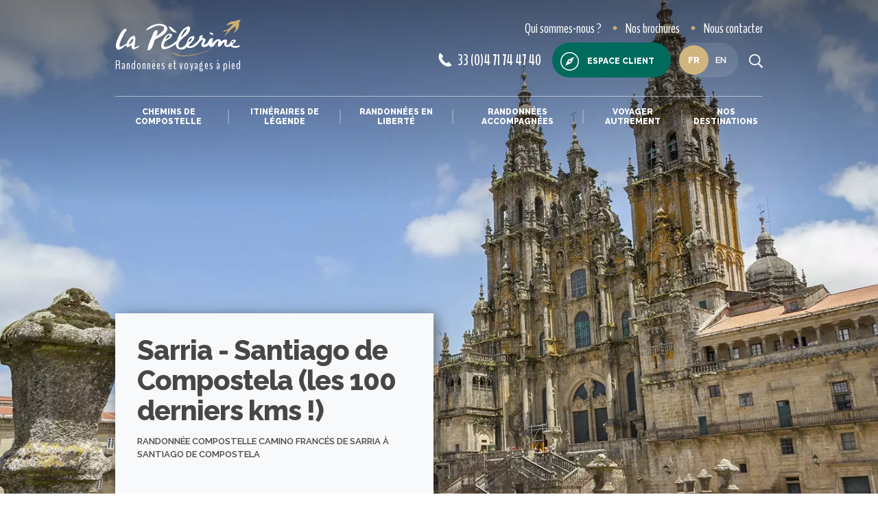

--- FILE ---
content_type: text/html; charset=UTF-8
request_url: https://www.lapelerine.com/sarria-santiago-de-compostela-les-100-derniers-kms.html
body_size: 17506
content:
<!doctype html>
<html lang="fr" class="no-js">
<head>
  <meta charset="utf-8">
    <title>
      Sarria - Santiago de Compostela - Derniers 100km du Chemin de Compostelle    </title>
  <meta name="generator" content="Thelia v2">
  <meta http-equiv="X-UA-Compatible" content="IE=edge">
  <meta name="viewport" content="width=device-width,initial-scale=1.0">
  <meta property="og:url" content="https://www.lapelerine.com/sarria-santiago-de-compostela-les-100-derniers-kms.html">
  <meta property="og:type" content="website">
  <meta property="og:title" content="
    Sarria - Santiago de Compostela - Derniers 100km du Chemin de Compostelle
  ">
  <meta property="og:description" content="Randonnées et voyages à pied">
  <meta property="og:site_name" content="La Pèlerine">
  <meta property="og:locale" content="fr_FR">
  <meta name="twitter:card" content="summary">
  <meta name="twitter:url" content="https://www.lapelerine.com/sarria-santiago-de-compostela-les-100-derniers-kms.html">
  <meta name="twitter:title" content="
    Sarria - Santiago de Compostela - Derniers 100km du Chemin de Compostelle
  ">
  <meta name="twitter:description" content="Randonnées et voyages à pied">
                  <meta name="description" content=" Derni&amp;egrave;re ligne droite avant l&amp;#8217;arriv&amp;eacute;e sur  Santiago , les 100 derniers kilom&amp;egrave;tres vous attendent...">
    <script>
    (function(H) { H.className = H.className.replace(/\bno-js\b/, 'js') })(document.documentElement);
  </script>
  <script src="https://www.google.com/recaptcha/api.js?hl=fr" async defer></script>
<script>
    window.onload = function () {
        var captchaDiv = document.querySelector(".g-recaptcha.g-invisible");

        if (captchaDiv !== null) {
            var form = captchaDiv.parentElement;

            form.addEventListener("submit", function (event) {
                if (!grecaptcha.getResponse()) {
                    event.preventDefault(); //prevent form submit
                    grecaptcha.execute();
                }
            });

            onCompleted = function () {
                if (form.reportValidity() !== false) {
                    form.submit();
                }
            }
        }
    }
</script><script src="https://www.google.com/recaptcha/api.js?hl=fr" async defer></script>
<script>
    window.onload = function () {
        var captchaDiv = document.querySelector(".g-recaptcha.g-invisible");

        if (captchaDiv !== null) {
            var form = captchaDiv.parentElement;

            form.addEventListener("submit", function (event) {
                if (!grecaptcha.getResponse()) {
                    event.preventDefault(); //prevent form submit
                    grecaptcha.execute();
                }
            });

            onCompleted = function () {
                if (form.reportValidity() !== false) {
                    form.submit();
                }
            }
        }
    }
</script><script>
    window.dataLayer = window.dataLayer || [];
    dataLayer.push({ ecommerce: null });
    dataLayer.push(JSON.parse('{"event":"thelia_page_view","user":{"logged":0},"google_tag_params":{"ecomm_pagetype":"product","ecomm_category":"Sarria - Santiago de Compostela (les 100 derniers kms !)","ecomm_prodid":["JL065"]}}'));
</script><script>
    dataLayer.push({ ecommerce: null });
    dataLayer.push(JSON.parse('{"event":"view_item","ecommerce":{"items":{"item_id":"299","item_name":"Sarria - Santiago de Compostela (les 100 derniers kms !)","item_brand":"La P\u00e8lerine","affiliation":"La P\u00e8lerine","price":412.5,"currency":"EUR","quantity":1,"item_category":"Chemins de Compostelle"},"value":412.5,"currency":"EUR"}}'));
</script><!-- Google Tag Manager --><script>(function(w,d,s,l,i){w[l]=w[l]||[];w[l].push({'gtm.start':new Date().getTime(),event:'gtm.js'});var f=d.getElementsByTagName(s)[0],j=d.createElement(s),dl=l!='dataLayer'?'&l='+l:'';j.async=true;j.src='https://www.googletagmanager.com/gtm.js?id='+i+dl;f.parentNode.insertBefore(j,f);})(window,document,'script','dataLayer','GTM-T96KM8M');</script><!-- End Google Tag Manager -->
    <link rel="stylesheet" href="/templates-assets/frontOffice/lapelerine/dist/app.3d78435e.css">
    <link rel="shortcut icon" href="https://www.lapelerine.com/templates-assets/frontOffice/lapelerine/dist/favicons/favicon.ico" />
  <link rel="apple-touch-icon" sizes="180x180" href="https://www.lapelerine.com/templates-assets/frontOffice/lapelerine/dist/favicons/apple-touch-icon.png"/>
  <link rel="icon" type="image/png" sizes="96x96" href="https://www.lapelerine.com/templates-assets/frontOffice/lapelerine/dist/favicons/favicon-96x96.png"/>
  <link rel="manifest" href="https://www.lapelerine.com/templates-assets/frontOffice/lapelerine/dist/favicons/site.webmanifest"/>
  <meta name="apple-mobile-web-app-title" content="La Pèlerine" />
  <meta name="application-name" content="La Pèlerine"/>
  <meta name="msapplication-TileColor" content="#ffffff"/>
  <meta name="theme-color" content="#ffffff"/>
  <!-- Google Tag Manager -->
    <!-- End Google Tag Manager -->
    <link rel="alternate" type="application/rss+xml" title="Tous les produits" href="https://www.lapelerine.com/feed/catalog/fr_FR">
  <link rel="alternate" type="application/rss+xml" title="Tous les contenus" href="https://www.lapelerine.com/feed/content/fr_FR">
  <link rel="alternate" type="application/rss+xml" title="Toutes les marques" href="https://www.lapelerine.com/feed/brand/fr_FR">
  <link rel="stylesheet" type="text/css" href="https://www.lapelerine.com/assets/frontOffice/lapelerine/HookSearch/assets/css/666cae1.css" /><link rel="stylesheet" type="text/css" href="https://www.lapelerine.com/assets/frontOffice/lapelerine/HookCustomer/assets/css/642f75f.css" /><link rel="stylesheet" type="text/css" href="https://www.lapelerine.com/assets/frontOffice/lapelerine/HookCart/assets/css/2c796b3.css" /><link rel="canonical" href="https://www.lapelerine.com/sarria-santiago-de-compostela-les-100-derniers-kms.html" />


    <script type="application/ld+json">
      {
        "@context": "http://schema.org",
        "@type": "TravelAgency",
        "name": "La Pèlerine",
        "image": "https://www.lapelerine.com/templates-assets/frontOffice/lapelerine/dist/images/visuel-compostelle.jpg",
        "@id": "",
        "url": "https://www.lapelerine.com",
        "telephone": "04 92 36 60 06",
        "address":{
          "@type": "PostalAddress",
          "streetAddress": "32 Place Limozin",
          "addressLocality": "Saugues",
          "postalCode": "43170",
          "addressCountry": "FR"},
        "geo":{
          "@type": "GeoCoordinates",
          "latitude": "44.95934339999999",
          "longitude": "3.5460661"},
        "sameAs": ["https://www.instagram.com/lapelerinerandonnees/","https://www.facebook.com/LaPelerine.Randonnees"]
      }
    </script>
    <script type="application/ld+json">
      {
        "@context": "http://schema.org",
        "@type": "TouristTrip",
        "name": "Sarria - Santiago de Compostela (les 100 derniers kms !)",
        "touristType": [" Randonn&amp;amp;eacute;e Compostelle Camino Franc&amp;amp;eacute;s de Sarria &amp;amp;agrave; Santiago de Compostela ","Chemins de Compostelle"],
        "description": " Derni&amp;egrave;re ligne droite avant l&amp;#8217;arriv&amp;eacute;e sur  Santiago , les 100 derniers kilom&amp;egrave;tres vous attendent... L&amp;#8217;itin&amp;eacute;raire se d&amp;eacute;roule en  Galice , r&amp;eacute;gion empreinte de culture celte, o&amp;ugrave; vous vivrez intens&amp;eacute;ment les derni&amp;egrave;res...",
        "image": "https://www.lapelerine.com/cache/images/product/80a3f41d93abdb5ef47da3d6d31622a0-caminofrancesenespagne-149.jpg",
        "url": "https://www.lapelerine.com/sarria-santiago-de-compostela-les-100-derniers-kms.html"
        
                  ,"subTrip": [
                          {
                "@type": "TouristTrip",
                "name": " Sarria. "
                                ,"description": " Arrivée et installation à Sarria. "
                              },                          {
                "@type": "TouristTrip",
                "name": " Sarria - Portomarin. "
                                ,"description": " Etape au coeur de la Galice dont le vert est la couleur prédominante. Vous croiserez des horreos, greniers à grains perchés sur quatre piliers. Belle arrivée dans un paysage enchanteur à Portomarín, village noyé puis reconstruit sur les hauteurs. "
                              },                          {
                "@type": "TouristTrip",
                "name": " Portomarin - Palas de Rei. "
                                ,"description": " Randonnée à travers les plantations d’eucalyptus entre Portomarín et Palas de Rei, autrefois important carrefour des chemins. "
                              },                          {
                "@type": "TouristTrip",
                "name": "Palas de Rei - Castañeda."
                                ,"description": "Etape vallonnée dans la verte Galice où vous pourrez admirer les belles maisons traditionnelles (&quot;pazos&quot;) présentant des greniers surélevés."
                              },                          {
                "@type": "TouristTrip",
                "name": "Castañeda - A Rua."
                                ,"description": "Avant dernière étape pour rejoindre Saint Jacques de Compostelle. Passage de nombreux cours d’eau avant l’arrivée sur A Rua."
                              },                          {
                "@type": "TouristTrip",
                "name": " A Rua - Santiago de Compostela. "
                                ,"description": " Ultime étape riche en émotion et couronnée par l’arrivée à Santiago, déclarée ville du Patrimoine mondial de l’UNESCO. Passage par le Monte de Gozo qui vous offre une vue d’ensemble sur la ville. Laissez-vous guider à travers les faubourgs de la ville et aller à la rencontre de ses nombreuses..."
                              },                          {
                "@type": "TouristTrip",
                "name": "Santiago de Compostela "
                                ,"description": "Fin du sejour après le petit-déjeuner."
                              }                      ]
              }
    </script>
    <script type="application/ld+json">
      {
        "@context": "http://schema.org",
        "@type": "Product",
        "name": "Sarria - Santiago de Compostela (les 100 derniers kms !)",
        "image": "https://www.lapelerine.com/cache/images/product/80a3f41d93abdb5ef47da3d6d31622a0-caminofrancesenespagne-149.jpg",
        "url": "https://www.lapelerine.com/sarria-santiago-de-compostela-les-100-derniers-kms.html",
        "description": " Derni&amp;egrave;re ligne droite avant l&amp;#8217;arriv&amp;eacute;e sur  Santiago , les 100 derniers kilom&amp;egrave;tres vous attendent... L&amp;#8217;itin&amp;eacute;raire se d&amp;eacute;roule en  Galice , r&amp;eacute;gion empreinte de culture celte, o&amp;ugrave; vous vivrez intens&amp;eacute;ment les derni&amp;egrave;res &amp;eacute;tapes du  Grand Chemin de Saint Jacques de Compostelle . Vous ne resterez pas insensible &amp;agrave; l&amp;#8217;&amp;eacute;mouvante arriv&amp;eacute;e dans la ville de Santiago et le passage au Monte de Gozo. Vous franchirez la Porta do Camino, puis les rues et ruelles de la vieille ville sauront vous accueillir. L&amp;#8217;arriv&amp;eacute;e devant l&amp;#8217;immense parvis de la cath&amp;eacute;drale ach&amp;egrave;ve en apoth&amp;eacute;ose votre beau et long voyage sur les Chemins de Saint Jacques de Compostelle. ",
        "sku": "JL065",
        "offers": {
          "@type": "Offer",
          "name": "Sarria - Santiago de Compostela (les 100 derniers kms !)",
          "availability": "http://schema.org/InStock",
          "Price": "690",
          "priceCurrency": "EUR"
        }
                                ,"isRelatedTo": [
                                                            
                                                  
            
            
            {
              "@type": "Product",
              "url": "https://www.lapelerine.com/leon-santiago-de-compostela.html",
              "image": "https://www.lapelerine.com/cache/images/product/80a3f41d93abdb5ef47da3d6d31622a0-compostellecaminofrancesleonespagnecompostelleshutterstock_1654067541-3013.jpg",
              "name": "Leon - Santiago de Compostela",
              "offers": {
                "@type": "Offer",
                "category": "Incontournables",
                "priceCurrency": "EUR",
                "availability": "http://schema.org/InStock",
                "price": "1500"
              }
            },                                                            
                                                  
            
            
            {
              "@type": "Product",
              "url": "https://www.lapelerine.com/logrono-burgos.html",
              "image": "https://www.lapelerine.com/cache/images/product/80a3f41d93abdb5ef47da3d6d31622a0-logronoburgosenlibert-137.jpg",
              "name": "Logroño - Burgos",
              "offers": {
                "@type": "Offer",
                "category": "Camino Francès",
                "priceCurrency": "EUR",
                "availability": "http://schema.org/InStock",
                "price": "630"
              }
            },                                                            
                                                  
            
            
            {
              "@type": "Product",
              "url": "https://www.lapelerine.com/santiago-de-compostela-fisterra.html",
              "image": "https://www.lapelerine.com/cache/images/product/80a3f41d93abdb5ef47da3d6d31622a0-fisterracaminofrancesbotta-1909.jpg",
              "name": "Santiago de Compostela - Fisterra",
              "offers": {
                "@type": "Offer",
                "category": "Incontournables",
                "priceCurrency": "EUR",
                "availability": "http://schema.org/InStock",
                "price": "540"
              }
            }                  ]
              }
    </script>
</head>
<body class="page-product" itemscope itemtype="http://schema.org/WebPage">
  <!-- Google Tag Manager (noscript) -->
  <noscript><iframe src="https://www.googletagmanager.com/ns.html?id=GTM-T96KM8M" height="0" width="0" style="display:none;visibility:hidden"></iframe></noscript>
  <!-- End Google Tag Manager (noscript) -->
  <!-- Accessibility -->
  <a class="sr-only" href="#content">Aller au contenu</a>
  <div class="page" role="document">
      <header class="Header">
  <div class="Header-container container">
    <div class="Header-main">
      <div class="Header-wrapLogo">
        <div class="Header-logo" data-img="https://www.lapelerine.com/templates-assets/frontOffice/lapelerine/dist/images/logo.svg" data-img-white="https://www.lapelerine.com/templates-assets/frontOffice/lapelerine/dist/images/logo-white.svg">
          <a class="Header-logoLink" aria-label="header logo" href="https://www.lapelerine.com">
            <svg class="icon-logo"><use xlink:href="#svg-icons-logo"></use></svg>
          </a>
          <span class="Header-logoSlogan">Randonnées et voyages à pied</span>
        </div>
      </div>
      <ul class="Header-menu">
                <li>
          <a href="https://www.lapelerine.com/qui-sommes-nous.html" class="Header-menuLink">
            <span class="Header-menuLinkIcon"><svg class="icon-agence"><use xlink:href="#svg-icons-agence"></use></svg></span>
            Qui sommes-nous ?
          </a>
        </li>
                        <li>
          <a href="https://www.lapelerine.com/brochures.html" class="Header-menuLink">
            <span class="Header-menuLinkIcon"><svg class="icon-brochure"><use xlink:href="#svg-icons-brochure"></use></svg></span>
            Nos brochures
          </a>
        </li>
                <li>
          <a href="https://www.lapelerine.com/contact" class="Header-menuLink">
            <span class="Header-menuLinkIcon"><svg class="icon-contact"><use xlink:href="#svg-icons-contact"></use></svg></span>
            Nous contacter
          </a>
        </li>
      </ul>
            <a href="tel:33(0)471744740" class="Header-tel">
        <svg class="icon-phone"><use xlink:href="#svg-icons-phone"></use></svg>
        33 (0)4 71 74 47 40
      </a>
                    <div class="Header-wrapAccount">
          <a href="https://www.lapelerine.com/login" class="Button Button--hasIcon" data-toggle-account>
            <svg class="icon-boussole"><use xlink:href="#svg-icons-boussole"></use></svg>
            Espace client
          </a>
          <div class="AccountPanel">
<div class="LoginForm">
    <div class="LoginForm-login">
    <form id="loginform-login" class="LoginForm-form" action="https://www.lapelerine.com/login" method="post" >
        <div class="LoginForm-title">Connectez-vous</div>
        <input type="hidden" name="thelia_customer_login[_token]" value="3a3b631b49fac095026ebffe42ff.-03MQdhYNsj3UbURbpdUILRJT7xUiEh5QorvEVzAuq8.inurOYJtQf-6AtEgPsYAafUhPOsS3QJNJciDQzOv8OGTA74rtBBwurwY-A" >
                <input type="hidden" name="thelia_customer_login[success_url]" value="https://www.lapelerine.com/sarria-santiago-de-compostela-les-100-derniers-kms.html">
                  <input type="hidden" name="thelia_customer_login[error_url]" value="https://www.lapelerine.com/sarria-santiago-de-compostela-les-100-derniers-kms.html">
                <div class="form-group">
            <input class="LoginForm-field" type="email" name="thelia_customer_login[email]" placeholder="Email" id="email-mini" maxlength="255" aria-required="true" required>
        </div>
                <div class="form-group">
            <input class="LoginForm-field LoginForm-field--pass" type="password" name="thelia_customer_login[password]" placeholder="Mot de passe" id="password-mini" maxlength="255" aria-required="true" required>
            <a href="https://www.lapelerine.com/password" class="mt-2 LoginForm-forgotPass">Mot de passe oublié ?</a>
        </div>
                <input type="hidden" name="thelia_customer_login[account]" value="1">
        <div class="text-center">
          <button type="submit" class="LoginForm-btn Button Button--outline mt-2">Connexion</button>
        </div>
    </form>
  </div>
    <div class="LoginForm-register">
    <div class="LoginForm-title">Pas d'espace client ?</div>
    <div class="text-center">
      <a href="https://www.lapelerine.com/register?" class="Button Button--outlineWhite">
        Créez votre compte
      </a>
    </div>
  </div>
</div>
  </div>
        </div>
<div class="SwitchLang">
  <a class="btn btn-pill" id="btnSwitchLang" href="http://www.walksinfrance.com">
    <input type="checkbox" class="checkbox" />
    <div class="knob"></div>
    <div class="btn-bg"></div>
  </a>
</div>
      <button class="Header-search" aria-label="search button" data-toggle-search><svg class="icon-search"><use xlink:href="#svg-icons-search"></use></svg></button>
      <button class="Header-btnMenu" data-toggle-header>
        <span class="bar"></span>
        <span class="bar"></span>
        <span class="bar"></span>
      </button>
<div class="MainNav Header-mainNav">
  <ul class="MainNav-menu">
                <li>
        <a class="MainNav-link" href="https://www.lapelerine.com/chemins-de-compostelle.html">Chemins de Compostelle</a>
                <div class="MainNav-wrapSubMenus">
          <ul class="MainNav-subMenu">
              <li>
                <a class="MainNav-subLink MainNav-subLink--hasChild" href="https://www.lapelerine.com/tous-les-chemins.html">Tous les chemins</a>
                                  <ul class="MainNav-subSubMenu MainNav-subSubMenu--hasCmsMenu">
                    <li><img src="https://www.lapelerine.com/cache/images/category/a6026ffb39bc75b31bf4503ea7fb6a53-lescheminsdecompostelle-63-7.webp" alt="Visuel de Tous les chemins" class="MainNav-subSubMenuImage" loading="lazy"></li>
                                          <li><a class="MainNav-subSubLink" href="https://www.lapelerine.com/chemin-du-puy.html">Chemin du Puy en Velay</a></li>
                                          <li><a class="MainNav-subSubLink" href="https://www.lapelerine.com/camino-frances.html">Camino Francès</a></li>
                                          <li><a class="MainNav-subSubLink" href="https://www.lapelerine.com/camino-del-norte.html">Camino del Norte &amp; Primitivo</a></li>
                                          <li><a class="MainNav-subSubLink" href="https://www.lapelerine.com/chemin-d-arles.html">Chemin d&#039;Arles</a></li>
                                          <li><a class="MainNav-subSubLink" href="https://www.lapelerine.com/chemin-portugais.html">Chemin portugais</a></li>
                                          <li><a class="MainNav-subSubLink" href="https://www.lapelerine.com/chemin-de-geneve.html">Chemin de Genève</a></li>
                                          <li><a class="MainNav-subSubLink" href="https://www.lapelerine.com/chemin-de-lyon.html">Chemin de Lyon</a></li>
                                          <li><a class="MainNav-subSubLink" href="https://www.lapelerine.com/chemin-de-vezelay-cluny.html">Chemin de Vézelay-Cluny</a></li>
                                          <li><a class="MainNav-subSubLink" href="https://www.lapelerine.com/chemin-de-vezelay.html">Chemin de Vézelay</a></li>
                                          <li><a class="MainNav-subSubLink" href="https://www.lapelerine.com/chemin-de-conques-a-toulouse-1.html">Chemin de Conques à Toulouse</a></li>
                                          <li><a class="MainNav-subSubLink" href="https://www.lapelerine.com/chemin-via-de-plata.html">Chemin Via de Plata</a></li>
                                          <li><a class="MainNav-subSubLink" href="https://www.lapelerine.com/chemin-des-anglais.html">Chemin des anglais</a></li>
                                                                  <li class="mt-lg-3"><a class="MainNav-subSubLink MainNav-subSubLink--hasArrow" href="https://www.lapelerine.com/nos-chemins-vers-compostelle.html">Tous les chemins</a></li>
                                                                    <li class="mw-lg-50"><a class="MainNav-subSubLink MainNav-subSubLink--hasArrow" href="https://www.lapelerine.com/les-itineraires-du-chemin-de-compostelle.html">Toutes les étapes, itinéraires et séjours</a></li>
                                                            </ul>
                                              </li>
              <li>
                <a class="MainNav-subLink MainNav-subLink--hasChild" href="https://www.lapelerine.com/nos-formules.html">Nos formules</a>
                                  <ul class="MainNav-subSubMenu MainNav-subSubMenu--hasCmsMenu">
                    <li><img src="https://www.lapelerine.com/cache/images/category/a6026ffb39bc75b31bf4503ea7fb6a53-lescheminsdecompostelle-63-8.webp" alt="Visuel de Nos formules" class="MainNav-subSubMenuImage" loading="lazy"></li>
                                          <li><a class="MainNav-subSubLink" href="https://www.lapelerine.com/lieuxetcheminsincontournablescompostelle.html">Incontournables</a></li>
                                          <li><a class="MainNav-subSubLink" href="https://www.lapelerine.com/velo.html">A vélo</a></li>
                                          <li><a class="MainNav-subSubLink" href="https://www.lapelerine.com/famille.html">En famille</a></li>
                                          <li><a class="MainNav-subSubLink" href="https://www.lapelerine.com/grand-confort.html">Grand confort</a></li>
                                          <li><a class="MainNav-subSubLink" href="https://www.lapelerine.com/compostelle-accompagne.html">En accompagné</a></li>
                                      </ul>
                                              </li>
                      </ul>
                      <div class="MainNav-subMenuContent MainNav-subMenuContent--compostelle">
                              <a class="MainNav-subMenuContentTitle" href=https://www.lapelerine.com/la-pelerine-et-compostelle-1.html>La Pèlerine et Compostelle</a>
                            <ul>
                                  <li><a class="MainNav-subSubLink" href="https://www.lapelerine.com/l-histoire-de-compostelle.html">Saint Jacques de Compostelle</a></li>
                                  <li><a class="MainNav-subSubLink" href="https://www.lapelerine.com/notre-savoir-faire-1.html">Notre savoir-faire Compostelle</a></li>
                                  <li><a class="MainNav-subSubLink" href="https://www.lapelerine.com/notre-experience-compostelle.html">Notre expérience</a></li>
                                  <li><a class="MainNav-subSubLink" href="https://www.lapelerine.com/conseils-compostelle.html">Nos conseils</a></li>
                              </ul>
            </div>
                  </div>
              </li>
                <li>
        <a class="MainNav-link" href="https://www.lapelerine.com/itineraires-de-legende.html">Itinéraires de légende</a>
                <div class="MainNav-wrapSubMenus">
          <ul class="MainNav-subMenu">
              <li>
                <a class="MainNav-subLink" href="https://www.lapelerine.com/stevenson.html">Chemin de Stevenson</a>
                                                  <div class="MainNav-subSubMenu">
                   <img src="https://www.lapelerine.com/cache/images/category/a6026ffb39bc75b31bf4503ea7fb6a53-chemindestevensonlabastidepuylaurent-39-1.webp" alt="Visuel de Chemin de Stevenson" class="MainNav-subSubMenuImage" loading="lazy">
                                                              <p class="MainNav-subSubMenuTitle">
                                                  <span class="text-secondary">8</span> séjours à découvrir
                                              </p>
                                              <img class="MainNav-subSubMenuMap" src="https://www.lapelerine.com/cache/images/category/cvennesshutterstock_631864820-43.jpg" alt="Carte " loading="lazy">
                                                              <p><a class="MainNav-subSubLink MainNav-subSubLink--hasArrow mt-3" href="https://www.lapelerine.com/stevenson.html">Tous les itinéraires</a></p>
                  </div>
                              </li>
              <li>
                <a class="MainNav-subLink" href="https://www.lapelerine.com/saint-guilhem-de-desert.html">Chemin de Saint Guilhem</a>
                                                  <div class="MainNav-subSubMenu">
                   <img src="https://www.lapelerine.com/cache/images/category/a6026ffb39bc75b31bf4503ea7fb6a53-randonneesatintguilhemledesert-5-19.webp" alt="Visuel de Chemin de Saint Guilhem" class="MainNav-subSubMenuImage" loading="lazy">
                                                              <p class="MainNav-subSubMenuTitle">
                                                  <span class="text-secondary">3</span> séjours à découvrir
                                              </p>
                                              <img class="MainNav-subSubMenuMap" src="https://www.lapelerine.com/cache/images/category/saintguilhemledsertrandonneitinrairedelgendeshutterstock_1519294955-48.jpg" alt="Carte " loading="lazy">
                                                              <p><a class="MainNav-subSubLink MainNav-subSubLink--hasArrow mt-3" href="https://www.lapelerine.com/saint-guilhem-de-desert.html">Tous les itinéraires</a></p>
                  </div>
                              </li>
              <li>
                <a class="MainNav-subLink" href="https://www.lapelerine.com/urbain-v.html">Chemin Urbain V</a>
                                                  <div class="MainNav-subSubMenu">
                   <img src="https://www.lapelerine.com/cache/images/category/a6026ffb39bc75b31bf4503ea7fb6a53-randonneecheminurbainv-6-20.webp" alt="Visuel de Chemin Urbain V" class="MainNav-subSubMenuImage" loading="lazy">
                                                              <p class="MainNav-subSubMenuTitle">
                                                  <span class="text-secondary">4</span> séjours à découvrir
                                              </p>
                                              <img class="MainNav-subSubMenuMap" src="https://www.lapelerine.com/cache/images/category/urbainvcvennesanduzeshutterstock_1173078685-47.jpg" alt="Carte " loading="lazy">
                                                              <p><a class="MainNav-subSubLink MainNav-subSubLink--hasArrow mt-3" href="https://www.lapelerine.com/urbain-v.html">Tous les itinéraires</a></p>
                  </div>
                              </li>
              <li>
                <a class="MainNav-subLink" href="https://www.lapelerine.com/chemin-de-regordane.html">Chemin de la Régordane</a>
                                                  <div class="MainNav-subSubMenu">
                   <img src="https://www.lapelerine.com/cache/images/category/a6026ffb39bc75b31bf4503ea7fb6a53-cheminderegordanelabastidepuylaurent-125.webp" alt="Visuel de Chemin de la Régordane" class="MainNav-subSubMenuImage" loading="lazy">
                                                              <p class="MainNav-subSubMenuTitle">
                                                  <span class="text-secondary">2</span> séjours à découvrir
                                              </p>
                                              <img class="MainNav-subSubMenuMap" src="https://www.lapelerine.com/cache/images/category/rgordanechemindestgillesnmesetsesarnesshutterstock_2347886623-124.jpg" alt="Carte " loading="lazy">
                                                              <p><a class="MainNav-subSubLink MainNav-subSubLink--hasArrow mt-3" href="https://www.lapelerine.com/chemin-de-regordane.html">Tous les itinéraires</a></p>
                  </div>
                              </li>
              <li>
                <a class="MainNav-subLink" href="https://www.lapelerine.com/chemin-des-huguenots-1.html">Chemin des Huguenots</a>
                                                  <div class="MainNav-subSubMenu">
                   <img src="https://www.lapelerine.com/cache/images/category/a6026ffb39bc75b31bf4503ea7fb6a53-lionelfouqueimg_20171008_160926-141.webp" alt="Visuel de Chemin des Huguenots" class="MainNav-subSubMenuImage" loading="lazy">
                                                              <p class="MainNav-subSubMenuTitle">
                                                  <span class="text-secondary">6</span> séjours à découvrir
                                              </p>
                                              <img class="MainNav-subSubMenuMap" src="https://www.lapelerine.com/cache/images/category/lionelfouqueimg_20171008_160926-142.jpg" alt="Carte " loading="lazy">
                                                              <p><a class="MainNav-subSubLink MainNav-subSubLink--hasArrow mt-3" href="https://www.lapelerine.com/chemin-des-huguenots-1.html">Tous les itinéraires</a></p>
                  </div>
                              </li>
              <li>
                <a class="MainNav-subLink" href="https://www.lapelerine.com/tour-de-bretagne.html">Tour de Bretagne</a>
                                                  <div class="MainNav-subSubMenu">
                   <img src="https://www.lapelerine.com/cache/images/category/a6026ffb39bc75b31bf4503ea7fb6a53-randonneetourdebretagne-7-21.webp" alt="Visuel de Tour de Bretagne" class="MainNav-subSubMenuImage" loading="lazy">
                                                              <p class="MainNav-subSubMenuTitle">
                                                  <span class="text-secondary">25</span> séjours à découvrir
                                              </p>
                                              <img class="MainNav-subSubMenuMap" src="https://www.lapelerine.com/cache/images/category/bretagnecapfrheltourdebretagnectemeraudeshutterstock_329488040-46.jpg" alt="Carte " loading="lazy">
                                                              <p><a class="MainNav-subSubLink MainNav-subSubLink--hasArrow mt-3" href="https://www.lapelerine.com/tour-de-bretagne.html">Tous les itinéraires</a></p>
                  </div>
                              </li>
              <li>
                <a class="MainNav-subLink" href="https://www.lapelerine.com/via-francigena.html">Via Francigena</a>
                                                  <div class="MainNav-subSubMenu">
                   <img src="https://www.lapelerine.com/cache/images/category/a6026ffb39bc75b31bf4503ea7fb6a53-randonneeviafrancigenaitalie-11-22.webp" alt="Visuel de Via Francigena" class="MainNav-subSubMenuImage" loading="lazy">
                                                              <p class="MainNav-subSubMenuTitle">
                                                  <span class="text-secondary">8</span> séjours à découvrir
                                              </p>
                                              <img class="MainNav-subSubMenuMap" src="https://www.lapelerine.com/cache/images/category/italieviafrancigenaluccaandguinigitowerfromtorredelleoreshutterstock_184149731-45.jpg" alt="Carte " loading="lazy">
                                                              <p><a class="MainNav-subSubLink MainNav-subSubLink--hasArrow mt-3" href="https://www.lapelerine.com/via-francigena.html">Tous les itinéraires</a></p>
                  </div>
                              </li>
              <li>
                <a class="MainNav-subLink" href="https://www.lapelerine.com/chemin-d-assise.html">Chemin d&#039;assise</a>
                                                  <div class="MainNav-subSubMenu">
                   <img src="https://www.lapelerine.com/cache/images/category/a6026ffb39bc75b31bf4503ea7fb6a53-randonnechemindassiseitalie-12-23.webp" alt="Visuel de Chemin d&#039;assise" class="MainNav-subSubMenuImage" loading="lazy">
                                                              <p class="MainNav-subSubMenuTitle">
                                                  <span class="text-secondary">3</span> séjours à découvrir
                                              </p>
                                              <img class="MainNav-subSubMenuMap" src="https://www.lapelerine.com/cache/images/category/italiechemindassiseassise_122773817_l-44.jpg" alt="Carte " loading="lazy">
                                                              <p><a class="MainNav-subSubLink MainNav-subSubLink--hasArrow mt-3" href="https://www.lapelerine.com/chemin-d-assise.html">Tous les itinéraires</a></p>
                  </div>
                              </li>
              <li>
                <a class="MainNav-subLink" href="https://www.lapelerine.com/chemin-de-fatima.html">Chemin de Fatima</a>
                                                  <div class="MainNav-subSubMenu">
                   <img src="https://www.lapelerine.com/templates-assets/frontOffice/lapelerine/dist/images/banniere-default.jpg" alt="Visuel de Chemin de Fatima" class="MainNav-subSubMenuImage" loading="lazy">
                                                              <p class="MainNav-subSubMenuTitle">
                                                  <span class="text-secondary">2</span> séjours à découvrir
                                              </p>
                                                              <p><a class="MainNav-subSubLink MainNav-subSubLink--hasArrow mt-3" href="https://www.lapelerine.com/chemin-de-fatima.html">Tous les itinéraires</a></p>
                  </div>
                              </li>
              <li>
                <a class="MainNav-subLink MainNav-subLink--hasChild" href="https://www.lapelerine.com/autres-chemins.html">Autres chemins</a>
                                  <ul class="MainNav-subSubMenu">
                    <li><img src="https://www.lapelerine.com/cache/images/category/a6026ffb39bc75b31bf4503ea7fb6a53-randonneautrescheminsfrance-40-24.webp" alt="Visuel de Autres chemins" class="MainNav-subSubMenuImage" loading="lazy"></li>
                                          <li><a class="MainNav-subSubLink" href="https://www.lapelerine.com/st-regis.html">Chemin de Saint Régis</a></li>
                                          <li><a class="MainNav-subSubLink" href="https://www.lapelerine.com/perigord.html">Périgord</a></li>
                                          <li><a class="MainNav-subSubLink" href="https://www.lapelerine.com/cathare.html">Pays Cathare</a></li>
                                          <li><a class="MainNav-subSubLink" href="https://www.lapelerine.com/mt-st-michel.html">Mont Saint Michel</a></li>
                                      </ul>
                                              </li>
                      </ul>
                  </div>
              </li>
                <li>
        <a class="MainNav-link" href="https://www.lapelerine.com/randonnees-en-liberte.html">Randonnées en liberté</a>
                <div class="MainNav-wrapSubMenus">
          <ul class="MainNav-subMenu">
              <li>
                <a class="MainNav-subLink" href="https://www.lapelerine.com/randonnee-massif-central.html">Massif Central</a>
                                                  <div class="MainNav-subSubMenu">
                   <img src="https://www.lapelerine.com/cache/images/category/a6026ffb39bc75b31bf4503ea7fb6a53-randonnemassifcentrallepuydesancy-21-25.webp" alt="Visuel de Massif Central" class="MainNav-subSubMenuImage" loading="lazy">
                                                              <p class="MainNav-subSubMenuTitle">
                                                  <span class="text-secondary">44</span> séjours à découvrir
                                              </p>
                                              <img class="MainNav-subSubMenuMap" src="https://www.lapelerine.com/cache/images/category/carte-_massifcentral-49.svg" alt="Carte " loading="lazy">
                                                              <p><a class="MainNav-subSubLink MainNav-subSubLink--hasArrow mt-3" href="https://www.lapelerine.com/randonnee-massif-central.html">Tous les itinéraires</a></p>
                  </div>
                              </li>
              <li>
                <a class="MainNav-subLink" href="https://www.lapelerine.com/randonnee-france.html">France</a>
                                                  <div class="MainNav-subSubMenu">
                   <img src="https://www.lapelerine.com/cache/images/category/a6026ffb39bc75b31bf4503ea7fb6a53-franceauvergnepuydedme-59.webp" alt="Visuel de France" class="MainNav-subSubMenuImage" loading="lazy">
                                                              <p class="MainNav-subSubMenuTitle">
                                                  <span class="text-secondary">157</span> séjours à découvrir
                                              </p>
                                              <img class="MainNav-subSubMenuMap" src="https://www.lapelerine.com/cache/images/category/franceauvergnepuydedme-60.jpg" alt="Carte " loading="lazy">
                                                              <p><a class="MainNav-subSubLink MainNav-subSubLink--hasArrow mt-3" href="https://www.lapelerine.com/randonnee-france.html">Tous les itinéraires</a></p>
                  </div>
                              </li>
              <li>
                <a class="MainNav-subLink" href="https://www.lapelerine.com/randonnee-nord-est-france.html">Nord-Est</a>
                                                  <div class="MainNav-subSubMenu">
                   <img src="https://www.lapelerine.com/cache/images/category/a6026ffb39bc75b31bf4503ea7fb6a53-randonnenord-estalsacebourgognejuravosges-22-26.webp" alt="Visuel de Nord-Est" class="MainNav-subSubMenuImage" loading="lazy">
                                                              <p class="MainNav-subSubMenuTitle">
                                                  <span class="text-secondary">14</span> séjours à découvrir
                                              </p>
                                              <img class="MainNav-subSubMenuMap" src="https://www.lapelerine.com/cache/images/category/carte_nordest-55.svg" alt="Carte " loading="lazy">
                                                              <p><a class="MainNav-subSubLink MainNav-subSubLink--hasArrow mt-3" href="https://www.lapelerine.com/randonnee-nord-est-france.html">Tous les itinéraires</a></p>
                  </div>
                              </li>
              <li>
                <a class="MainNav-subLink" href="https://www.lapelerine.com/randonnee-nord-ouest-france.html">Nord-Ouest</a>
                                                  <div class="MainNav-subSubMenu">
                   <img src="https://www.lapelerine.com/cache/images/category/a6026ffb39bc75b31bf4503ea7fb6a53-randonnesnordouest-54-27.webp" alt="Visuel de Nord-Ouest" class="MainNav-subSubMenuImage" loading="lazy">
                                                              <p class="MainNav-subSubMenuTitle">
                                                  <span class="text-secondary">41</span> séjours à découvrir
                                              </p>
                                              <img class="MainNav-subSubMenuMap" src="https://www.lapelerine.com/cache/images/category/carte_nordouest-54.svg" alt="Carte " loading="lazy">
                                                              <p><a class="MainNav-subSubLink MainNav-subSubLink--hasArrow mt-3" href="https://www.lapelerine.com/randonnee-nord-ouest-france.html">Tous les itinéraires</a></p>
                  </div>
                              </li>
              <li>
                <a class="MainNav-subLink" href="https://www.lapelerine.com/randonnee-sud-est-france.html">Sud-Est</a>
                                                  <div class="MainNav-subSubMenu">
                   <img src="https://www.lapelerine.com/cache/images/category/a6026ffb39bc75b31bf4503ea7fb6a53-randonnesud-ouestverdonvercorsalpesprovence-25-28.webp" alt="Visuel de Sud-Est" class="MainNav-subSubMenuImage" loading="lazy">
                                                              <p class="MainNav-subSubMenuTitle">
                                                  <span class="text-secondary">36</span> séjours à découvrir
                                              </p>
                                              <img class="MainNav-subSubMenuMap" src="https://www.lapelerine.com/cache/images/category/carte_sudest-51.svg" alt="Carte " loading="lazy">
                                                              <p><a class="MainNav-subSubLink MainNav-subSubLink--hasArrow mt-3" href="https://www.lapelerine.com/randonnee-sud-est-france.html">Tous les itinéraires</a></p>
                  </div>
                              </li>
              <li>
                <a class="MainNav-subLink" href="https://www.lapelerine.com/randonnee-sud-ouest-france.html">Sud-Ouest</a>
                                                  <div class="MainNav-subSubMenu">
                   <img src="https://www.lapelerine.com/cache/images/category/a6026ffb39bc75b31bf4503ea7fb6a53-pagedegardesudouestfotolia_56883287_m-26-29.webp" alt="Visuel de Sud-Ouest" class="MainNav-subSubMenuImage" loading="lazy">
                                                              <p class="MainNav-subSubMenuTitle">
                                                  <span class="text-secondary">18</span> séjours à découvrir
                                              </p>
                                              <img class="MainNav-subSubMenuMap" src="https://www.lapelerine.com/cache/images/category/carte_sudouest-50.svg" alt="Carte " loading="lazy">
                                                              <p><a class="MainNav-subSubLink MainNav-subSubLink--hasArrow mt-3" href="https://www.lapelerine.com/randonnee-sud-ouest-france.html">Tous les itinéraires</a></p>
                  </div>
                              </li>
              <li>
                <a class="MainNav-subLink MainNav-subLink--hasChild" href="https://www.lapelerine.com/randonnee-proche-europe.html">Proche Europe</a>
                                  <ul class="MainNav-subSubMenu">
                    <li><img src="https://www.lapelerine.com/cache/images/category/a6026ffb39bc75b31bf4503ea7fb6a53-portugalalentejo_126632245_l-28-30.webp" alt="Visuel de Proche Europe" class="MainNav-subSubMenuImage" loading="lazy"></li>
                                          <li><a class="MainNav-subSubLink" href="https://www.lapelerine.com/randonnee-allemagne.html">Allemagne</a></li>
                                          <li><a class="MainNav-subSubLink" href="https://www.lapelerine.com/randonnee-autriche.html">Autriche</a></li>
                                          <li><a class="MainNav-subSubLink" href="https://www.lapelerine.com/belgique.html">Belgique</a></li>
                                          <li><a class="MainNav-subSubLink" href="https://www.lapelerine.com/randonnee-cap-vert.html">Cap-Vert</a></li>
                                          <li><a class="MainNav-subSubLink" href="https://www.lapelerine.com/randonnee-crete.html">Crète</a></li>
                                          <li><a class="MainNav-subSubLink" href="https://www.lapelerine.com/randonnee-croatie.html">Croatie</a></li>
                                          <li><a class="MainNav-subSubLink" href="https://www.lapelerine.com/randonnee-ecosse.html">Ecosse</a></li>
                                          <li><a class="MainNav-subSubLink" href="https://www.lapelerine.com/randonnee-espagne.html">Espagne</a></li>
                                          <li><a class="MainNav-subSubLink" href="https://www.lapelerine.com/randonnee-grece.html">Grèce</a></li>
                                          <li><a class="MainNav-subSubLink" href="https://www.lapelerine.com/iles-anglo-normandes.html">Îles anglo-normandes</a></li>
                                          <li><a class="MainNav-subSubLink" href="https://www.lapelerine.com/randonnee-irlande.html">Irlande</a></li>
                                          <li><a class="MainNav-subSubLink" href="https://www.lapelerine.com/randonnee-islande.html">Islande</a></li>
                                          <li><a class="MainNav-subSubLink" href="https://www.lapelerine.com/randonnee-italie.html">Italie</a></li>
                                          <li><a class="MainNav-subSubLink" href="https://www.lapelerine.com/randonnee-luxembourg-belgique.html">Luxembourg</a></li>
                                          <li><a class="MainNav-subSubLink" href="https://www.lapelerine.com/maroc-2.html">Maroc</a></li>
                                          <li><a class="MainNav-subSubLink" href="https://www.lapelerine.com/randonnee-montenegro.html">Monténégro</a></li>
                                          <li><a class="MainNav-subSubLink" href="https://www.lapelerine.com/randonnee-norvege.html">Norvège</a></li>
                                          <li><a class="MainNav-subSubLink" href="https://www.lapelerine.com/randonnee-portugal.html">Portugal</a></li>
                                          <li><a class="MainNav-subSubLink" href="https://www.lapelerine.com/randonnee-slovenie.html">Slovénie</a></li>
                                          <li><a class="MainNav-subSubLink" href="https://www.lapelerine.com/suisse-1.html">Suisse</a></li>
                                      </ul>
                                              </li>
                      </ul>
                  </div>
              </li>
                <li>
        <a class="MainNav-link" href="https://www.lapelerine.com/randonnees-accompagnees.html">Randonnées accompagnées</a>
                <div class="MainNav-wrapSubMenus">
          <ul class="MainNav-subMenu">
              <li>
                <a class="MainNav-subLink MainNav-subLink--hasChild" href="https://www.lapelerine.com/randonnee-accompagneee-france.html">France</a>
                                  <ul class="MainNav-subSubMenu">
                    <li><img src="https://www.lapelerine.com/cache/images/category/a6026ffb39bc75b31bf4503ea7fb6a53-randonnesfranceaccompagnes-51-32.webp" alt="Visuel de France" class="MainNav-subSubMenuImage" loading="lazy"></li>
                                          <li><a class="MainNav-subSubLink" href="https://www.lapelerine.com/randonnee-accompagne-massif-central.html">Massif Central</a></li>
                                          <li><a class="MainNav-subSubLink" href="https://www.lapelerine.com/randonnee-accompagne-chemin-de-stevenson.html">Chemin de Stevenson</a></li>
                                          <li><a class="MainNav-subSubLink" href="https://www.lapelerine.com/randonnee-accompagne-pyrenees.html">Pyrénées</a></li>
                                          <li><a class="MainNav-subSubLink" href="https://www.lapelerine.com/randonnee-accompagne-provence.html">Provence</a></li>
                                          <li><a class="MainNav-subSubLink" href="https://www.lapelerine.com/randonnee-accompagne-alpes.html">Alpes</a></li>
                                          <li><a class="MainNav-subSubLink" href="https://www.lapelerine.com/randonnee-accompagne-alsace.html">Alsace</a></li>
                                          <li><a class="MainNav-subSubLink" href="https://www.lapelerine.com/randonnee-accompagne-bretagne.html">Bretagne</a></li>
                                          <li><a class="MainNav-subSubLink" href="https://www.lapelerine.com/raquettes.html">Raquettes</a></li>
                                          <li><a class="MainNav-subSubLink" href="https://www.lapelerine.com/randonnee-accompagne-reveillons.html">Réveillons</a></li>
                                      </ul>
                                              </li>
              <li>
                <a class="MainNav-subLink MainNav-subLink--hasChild" href="https://www.lapelerine.com/randonnee-accompagnee-proche-europe.html">Proche Europe</a>
                                  <ul class="MainNav-subSubMenu">
                    <li><img src="https://www.lapelerine.com/cache/images/category/a6026ffb39bc75b31bf4503ea7fb6a53-randonnessjoursprocheeurope-52-33.webp" alt="Visuel de Proche Europe" class="MainNav-subSubMenuImage" loading="lazy"></li>
                                          <li><a class="MainNav-subSubLink" href="https://www.lapelerine.com/randonnee-accompagnee-france.html">France</a></li>
                                          <li><a class="MainNav-subSubLink" href="https://www.lapelerine.com/randonnee-accompagnee-cap-vert.html">Cap-Vert</a></li>
                                          <li><a class="MainNav-subSubLink" href="https://www.lapelerine.com/randonnee-accompagnee-croatie.html">Croatie</a></li>
                                          <li><a class="MainNav-subSubLink" href="https://www.lapelerine.com/randonnee-accompagnee-espagne.html">Espagne</a></li>
                                          <li><a class="MainNav-subSubLink" href="https://www.lapelerine.com/randonnee-accompagnee-italie.html">Italie</a></li>
                                          <li><a class="MainNav-subSubLink" href="https://www.lapelerine.com/maroc-accompagnée-au-maroc.html">Maroc</a></li>
                                          <li><a class="MainNav-subSubLink" href="https://www.lapelerine.com/randonnee-accompanee-portugal.html">Portugal</a></li>
                                          <li><a class="MainNav-subSubLink" href="https://www.lapelerine.com/randonnee-accompagnee-suisse.html">Suisse</a></li>
                                      </ul>
                                              </li>
                      </ul>
                  </div>
              </li>
                <li>
        <a class="MainNav-link" href="https://www.lapelerine.com/voyager-autrement.html">Voyager autrement</a>
                <div class="MainNav-wrapSubMenus">
          <ul class="MainNav-subMenu">
              <li>
                <a class="MainNav-subLink" href="https://www.lapelerine.com/a-velo.html">A vélo</a>
                                                  <div class="MainNav-subSubMenu">
                   <img src="https://www.lapelerine.com/cache/images/category/a6026ffb39bc75b31bf4503ea7fb6a53-sjoursvlo-56-35.webp" alt="Visuel de A vélo" class="MainNav-subSubMenuImage" loading="lazy">
                                                              <p class="MainNav-subSubMenuTitle">
                                                  <span class="text-secondary">14</span> séjours à découvrir
                                              </p>
                                                              <p><a class="MainNav-subSubLink MainNav-subSubLink--hasArrow mt-3" href="https://www.lapelerine.com/a-velo.html">Tous les itinéraires</a></p>
                  </div>
                              </li>
              <li>
                <a class="MainNav-subLink" href="https://www.lapelerine.com/en-famille.html">En famille</a>
                                                  <div class="MainNav-subSubMenu">
                   <img src="https://www.lapelerine.com/cache/images/category/a6026ffb39bc75b31bf4503ea7fb6a53-randonnesjourenfamille-55-36.webp" alt="Visuel de En famille" class="MainNav-subSubMenuImage" loading="lazy">
                                                              <p class="MainNav-subSubMenuTitle">
                                                  <span class="text-secondary">8</span> séjours à découvrir
                                              </p>
                                                              <p><a class="MainNav-subSubLink MainNav-subSubLink--hasArrow mt-3" href="https://www.lapelerine.com/en-famille.html">Tous les itinéraires</a></p>
                  </div>
                              </li>
              <li>
                <a class="MainNav-subLink" href="https://www.lapelerine.com/bien-etre.html">Bien-être</a>
                                                  <div class="MainNav-subSubMenu">
                   <img src="https://www.lapelerine.com/cache/images/category/a6026ffb39bc75b31bf4503ea7fb6a53-bien-trepixabay-3119822_1920-31-37.webp" alt="Visuel de Bien-être" class="MainNav-subSubMenuImage" loading="lazy">
                                                              <p class="MainNav-subSubMenuTitle">
                                                  <span class="text-secondary">18</span> séjours à découvrir
                                              </p>
                                                              <p><a class="MainNav-subSubLink MainNav-subSubLink--hasArrow mt-3" href="https://www.lapelerine.com/bien-etre.html">Tous les itinéraires</a></p>
                  </div>
                              </li>
              <li>
                <a class="MainNav-subLink" href="https://www.lapelerine.com/en-montagne.html">En montagne</a>
                                                  <div class="MainNav-subSubMenu">
                   <img src="https://www.lapelerine.com/cache/images/category/a6026ffb39bc75b31bf4503ea7fb6a53-randonnesenmontagne-58-39.webp" alt="Visuel de En montagne" class="MainNav-subSubMenuImage" loading="lazy">
                                                              <p class="MainNav-subSubMenuTitle">
                                                  <span class="text-secondary">36</span> séjours à découvrir
                                              </p>
                                                              <p><a class="MainNav-subSubLink MainNav-subSubLink--hasArrow mt-3" href="https://www.lapelerine.com/en-montagne.html">Tous les itinéraires</a></p>
                  </div>
                              </li>
              <li>
                <a class="MainNav-subLink" href="https://www.lapelerine.com/randos-et-vignobles.html">Randos et vignobles</a>
                                                  <div class="MainNav-subSubMenu">
                   <img src="https://www.lapelerine.com/cache/images/category/a6026ffb39bc75b31bf4503ea7fb6a53-randonnesetvignobles-59-40.webp" alt="Visuel de Randos et vignobles" class="MainNav-subSubMenuImage" loading="lazy">
                                                              <p class="MainNav-subSubMenuTitle">
                                                  <span class="text-secondary">8</span> séjours à découvrir
                                              </p>
                                                              <p><a class="MainNav-subSubLink MainNav-subSubLink--hasArrow mt-3" href="https://www.lapelerine.com/randos-et-vignobles.html">Tous les itinéraires</a></p>
                  </div>
                              </li>
              <li>
                <a class="MainNav-subLink" href="https://www.lapelerine.com/bord-de-mer.html">Bord de mer</a>
                                                  <div class="MainNav-subSubMenu">
                   <img src="https://www.lapelerine.com/cache/images/category/a6026ffb39bc75b31bf4503ea7fb6a53-borddemer-58.webp" alt="Visuel de Bord de mer" class="MainNav-subSubMenuImage" loading="lazy">
                                                              <p class="MainNav-subSubMenuTitle">
                                                  <span class="text-secondary">69</span> séjours à découvrir
                                              </p>
                                              <img class="MainNav-subSubMenuMap" src="https://www.lapelerine.com/cache/images/category/borddemer-57.jpg" alt="Carte " loading="lazy">
                                                              <p><a class="MainNav-subSubLink MainNav-subSubLink--hasArrow mt-3" href="https://www.lapelerine.com/bord-de-mer.html">Tous les itinéraires</a></p>
                  </div>
                              </li>
              <li>
                <a class="MainNav-subLink" href="https://www.lapelerine.com/en-etoile.html">En étoile</a>
                                                  <div class="MainNav-subSubMenu">
                   <img src="https://www.lapelerine.com/cache/images/category/a6026ffb39bc75b31bf4503ea7fb6a53-randonnesentoile-60-41.webp" alt="Visuel de En étoile" class="MainNav-subSubMenuImage" loading="lazy">
                                                              <p class="MainNav-subSubMenuTitle">
                                                  <span class="text-secondary">37</span> séjours à découvrir
                                              </p>
                                                              <p><a class="MainNav-subSubLink MainNav-subSubLink--hasArrow mt-3" href="https://www.lapelerine.com/en-etoile.html">Tous les itinéraires</a></p>
                  </div>
                              </li>
              <li>
                <a class="MainNav-subLink" href="https://www.lapelerine.com/raquettes-1.html">Raquettes</a>
                                                  <div class="MainNav-subSubMenu">
                   <img src="https://www.lapelerine.com/cache/images/category/a6026ffb39bc75b31bf4503ea7fb6a53-raqbalno-clebas11.webp-138.webp" alt="Visuel de Raquettes" class="MainNav-subSubMenuImage" loading="lazy">
                                                              <p class="MainNav-subSubMenuTitle">
                                                  <span class="text-secondary">21</span> séjours à découvrir
                                              </p>
                                              <img class="MainNav-subSubMenuMap" src="https://www.lapelerine.com/cache/images/category/raqbalno-clebas11.jpg-139.jpg" alt="Carte " loading="lazy">
                                                              <p><a class="MainNav-subSubLink MainNav-subSubLink--hasArrow mt-3" href="https://www.lapelerine.com/raquettes-1.html">Tous les itinéraires</a></p>
                  </div>
                              </li>
              <li>
                <a class="MainNav-subLink" href="https://www.lapelerine.com/reveillons.html">Réveillons</a>
                                                  <div class="MainNav-subSubMenu">
                   <img src="https://www.lapelerine.com/cache/images/category/a6026ffb39bc75b31bf4503ea7fb6a53-rveillonsjpournouvelan-140.webp" alt="Visuel de Réveillons" class="MainNav-subSubMenuImage" loading="lazy">
                                                              <p class="MainNav-subSubMenuTitle">
                                                  <span class="text-secondary">20</span> séjours à découvrir
                                              </p>
                                                              <p><a class="MainNav-subSubLink MainNav-subSubLink--hasArrow mt-3" href="https://www.lapelerine.com/reveillons.html">Tous les itinéraires</a></p>
                  </div>
                              </li>
                      </ul>
                  </div>
              </li>
        <li>
      <button class="MainNav-link" data-micromodal-trigger="modal-destinations">Nos destinations</button>
    </li>
  </ul>
</div>
          </div>
  </div>
</header>
<div class="PageIntro PageIntro--product hasParallaxBackground">
      <div class="container">
      <div class="row">
        <div class="col-md-8 col-lg-6 col-xl-5">
          <div class="PageIntro-content" data-aos="fade-up">
                                          <p class="PageIntro-contentTitle">Sarria - Santiago de Compostela (les 100 derniers kms !)</p>                                  <h1 class="PageIntro-contentSubTitle"><p>Randonn&eacute;e Compostelle Camino Franc&eacute;s de Sarria &agrave; Santiago de Compostela</p></h1>
                                                                                    </div>
        </div>
      </div>
                        <a class="PageIntro-enImages Button Button--white Button--hasIcon" href="#en-images" data-aos="fade-up">
            <svg class="icon-en-images"><use xlink:href="#svg-icons-en-images"></use></svg>
            En images
          </a>
                  </div>
      <div class="ParallaxBackground ParallaxBackground--pageIntro ">
      <img class="ParallaxBackground-visuel" src="https://www.lapelerine.com/cache/images/product/586d92cf444bae25d5a9d8065b183fec-caminofrancesenespagne-100.webp" alt="" loading="lazy">
    </div>
  </div>
    <main class="main-container">
      <div id="content">
        <div class="main">
<script type="application/ld+json">
    {
        "@context": "http://schema.org",
        "@type": "BreadcrumbList",
        "itemListElement":
        [
            {
                "@type": "ListItem",
                "position": 1,
                "item":
                {
                    "@id": "https://www.lapelerine.com",
                    "name": "Accueil"
                }
            }
,
            {
                "@type": "ListItem",
                "position": 2,
                "item":
                {
                    "@id": "https://www.lapelerine.com/chemins-de-compostelle.html",
                    "name": "Chemins de Compostelle"
                }
            }
,
            {
                "@type": "ListItem",
                "position": 3,
                "item":
                {
                    "@id": "https://www.lapelerine.com/sarria-santiago-de-compostela-les-100-derniers-kms.html",
                    "name": "Sarria - Santiago de Compostela (les 100 derniers kms !)"
                }
            }
        ]
    }
</script>
                                    <div id="product" class="ProductDetail col-main" role="main">
              <div class="ProductDetail-stickyBar">
                  <div class="ProductDetailNav">
    <div class="ProductDetailNav-inner">
      <div class="container">
        <div class="row no-gutters">
          <div class="col-lg-7 order-last order-md-first">
            <div class="ProductDetailNav-col">
              <div class="ProductDetailNav-infos">
                <span class="ProductDetailNav-duration">7 jours</span>
                <span class="ProductDetailNav-ref">Réf: JL065</span>
                <div class="ProductDetailTags ProductDetailNav-tags">
                                                            <span class="Tag ProductDetailNav-tags">
    Liberté
  </span>
                                <span class="Tag ProductDetailNav-tags">
  <svg class="Tag-icon"><use xlink:href="#svg-icons-level-2"></use></svg>  Niv. 2
  </span>
              <span class="Tag ProductDetailNav-tags">
  <svg class="Tag-icon"><use xlink:href="#svg-icons-calendar-primary"></use></svg>  Du 01/04 au 31/10
  </span>
  </div>
              </div>
              <ul class="ProductDetailNav-nav has-sm-overflow">
                <li><a class="ProductDetailNav-link" href="#sejour">Le séjour</a></li>
                <li><a class="ProductDetailNav-link" href="#jour-par-jour">Le jour/jour</a></li>
                <li><a class="ProductDetailNav-link" href="#organisation">Organisation</a></li>
                <li><a class="ProductDetailNav-link" href="#date-et-prix">Date & prix</a></li>
                              </ul>
            </div>
          </div>
          <div class="col-lg-5">
            <div class="ProductDetailNav-col">
              <div class="ProductDetailNav-priceZone">
                <div class="ProductDetailNav-price">
                  À partir de <strong> 690 €</strong>
                </div>
                <a class="Button Button--outlineWhite ProductDetailNav-addBtn" href="#date-et-prix">Réserver le séjour</a>
              </div>
              <ul class="ProductDetailNav-nav ProductDetailNav-nav--btns">
                <li>
                                      <a href=https://www.lapelerine.com/cache/documents/product/376087_jl065_fr_ft-4539.pdf target="_blank" class="ProductDetailNav-link ProductDetailNav-link--hasIcon">
                      <svg class="icon-fiche"><use xlink:href="#svg-icons-fiche"></use></svg>
                      Télécharger la fiche
                    </a>
                                  </li>
                <li>
                                      <a href="https://www.lapelerine.com/voyage-sur-mesure.html?id=299" class="ProductDetailNav-link ProductDetailNav-link--hasIcon">
                      <svg class="icon-sur-mesure"><use xlink:href="#svg-icons-sur-mesure"></use></svg>
                      Personnaliser votre séjour
                    </a>
                                  </li>
              </ul>
            </div>
          </div>
        </div>
      </div>
    </div>
  </div>
              </div>
              <section class="ProductDetail-strate ProductDetail-strate--mobileToggled is-active" id="sejour">
                <div class="container">
                  <h2 class="ProductDetail-strateTitle">Le séjour</h2>
                  <div class="row">
                    <div class="col-md-7">
                      <div class="ProductDetail-strateContent">
                          <p style="text-align: justify;">Derni&egrave;re ligne droite avant l&#8217;arriv&eacute;e sur <strong>Santiago</strong>, les 100 derniers kilom&egrave;tres vous attendent... L&#8217;itin&eacute;raire se d&eacute;roule en <strong>Galice</strong>, r&eacute;gion empreinte de culture celte, o&ugrave; vous vivrez intens&eacute;ment les derni&egrave;res &eacute;tapes du <strong>Grand Chemin de Saint Jacques de Compostelle</strong>. Vous ne resterez pas insensible &agrave; l&#8217;&eacute;mouvante arriv&eacute;e dans la ville de Santiago et le passage au Monte de Gozo. Vous franchirez la Porta do Camino, puis les rues et ruelles de la vieille ville sauront vous accueillir. L&#8217;arriv&eacute;e devant l&#8217;immense parvis de la cath&eacute;drale ach&egrave;ve en apoth&eacute;ose votre beau et long voyage sur les Chemins de Saint Jacques de Compostelle.</p>
                        </div>
                    </div>
                    <div class="col-md-5">
                      <h3 class="ProductDetail-strateSubTitle">Les points forts</h3>
                      <div class="CheckList">
                        <ul>
<li style="text-align: justify;">Découverte de la Galice et de son patrimoine.</li>
<li style="text-align: justify;">Des hébergements de qualité.</li>
<li style="text-align: justify;">L’émouvante arrivée à Santiago de Compostela.</li>
</ul>
                      </div>
                    </div>
                  </div>
                </div>
              </section>
              <section class="ProductDetail-strate ProductDetail-strate--mobileToggled ProductDetail-strate--gray" id="jour-par-jour">
                <div class="container">
                  <h2 class="ProductDetail-strateTitle">Le jour / jour</h2>
                  <div class="row">
                    <div class="col-md-7">
                      <div class="ProductDetail-strateContent">
                        <div class="Planning">
          <div class="Planning-elem">
      <div class="Planning-elemJour">
        <span class="Planning-jourLabel">Jour</span>
        <span class="Planning-jourNumber">1</span>
      </div>
      <div class="Planning-elemContent">
        <h3 class="Planning-elemTitle">
           Sarria. 
                  </h3>
                  <div class="Planning-elemDesc"><p style="text-align: justify;">Arrivée et installation à Sarria.</p></div>
                      </div>
    </div>
          <div class="Planning-elem">
      <div class="Planning-elemJour">
        <span class="Planning-jourLabel">Jour</span>
        <span class="Planning-jourNumber">2</span>
      </div>
      <div class="Planning-elemContent">
        <h3 class="Planning-elemTitle">
           Sarria - Portomarin. 
                      <span class="Planning-elemDistance">23 km</span>
                  </h3>
                  <div class="Planning-elemDesc"><p style="text-align: justify;">Etape au coeur de la Galice dont le vert est la couleur prédominante. Vous croiserez des horreos, greniers à grains perchés sur quatre piliers. Belle arrivée dans un paysage enchanteur à Portomarín, village noyé puis reconstruit sur les hauteurs.</p></div>
                          <div class="Planning-elemConditions">
                                                              Durée : 6h de marche
                                    </div>
              </div>
    </div>
          <div class="Planning-elem">
      <div class="Planning-elemJour">
        <span class="Planning-jourLabel">Jour</span>
        <span class="Planning-jourNumber">3</span>
      </div>
      <div class="Planning-elemContent">
        <h3 class="Planning-elemTitle">
           Portomarin - Palas de Rei. 
                      <span class="Planning-elemDistance">25 km</span>
                  </h3>
                  <div class="Planning-elemDesc"><p style="text-align: justify;">Randonnée à travers les plantations d’eucalyptus entre Portomarín et Palas de Rei, autrefois important carrefour des chemins.</p></div>
                          <div class="Planning-elemConditions">
                                      Altitude : 565 m
                                                                - Durée : 6h30 de marche
                                    </div>
              </div>
    </div>
          <div class="Planning-elem">
      <div class="Planning-elemJour">
        <span class="Planning-jourLabel">Jour</span>
        <span class="Planning-jourNumber">4</span>
      </div>
      <div class="Planning-elemContent">
        <h3 class="Planning-elemTitle">
          Palas de Rei - Castañeda.
                      <span class="Planning-elemDistance">23 Km</span>
                  </h3>
                  <div class="Planning-elemDesc">Etape vallonnée dans la verte Galice où vous pourrez admirer les belles maisons traditionnelles ("pazos") présentant des greniers surélevés.</div>
                          <div class="Planning-elemConditions">
                                                              Durée : 5h30 de marche
                                    </div>
              </div>
    </div>
          <div class="Planning-elem">
      <div class="Planning-elemJour">
        <span class="Planning-jourLabel">Jour</span>
        <span class="Planning-jourNumber">5</span>
      </div>
      <div class="Planning-elemContent">
        <h3 class="Planning-elemTitle">
          Castañeda - A Rua.
                      <span class="Planning-elemDistance">24 Km</span>
                  </h3>
                  <div class="Planning-elemDesc">Avant dernière étape pour rejoindre Saint Jacques de Compostelle. Passage de nombreux cours d’eau avant l’arrivée sur A Rua.</div>
                          <div class="Planning-elemConditions">
                                                              Durée : 5h45 de marche
                                    </div>
              </div>
    </div>
          <div class="Planning-elem">
      <div class="Planning-elemJour">
        <span class="Planning-jourLabel">Jour</span>
        <span class="Planning-jourNumber">6</span>
      </div>
      <div class="Planning-elemContent">
        <h3 class="Planning-elemTitle">
           A Rua - Santiago de Compostela. 
                      <span class="Planning-elemDistance">21 km</span>
                  </h3>
                  <div class="Planning-elemDesc"><p style="text-align: justify;">Ultime étape riche en émotion et couronnée par l’arrivée à Santiago, déclarée ville du Patrimoine mondial de l’UNESCO. Passage par le Monte de Gozo qui vous offre une vue d’ensemble sur la ville. Laissez-vous guider à travers les faubourgs de la ville et aller à la rencontre de ses nombreuses curiosités : la cathédrale et la Plaza de Obradoiro, l’Hostal de los Reyes Catolicos, le cloître et le palais de l’Archevêque, le Palais de Raxoi…</p></div>
                          <div class="Planning-elemConditions">
                                      Altitude : 260 m
                                                                - Durée : 5h15 de marche
                                    </div>
              </div>
    </div>
          <div class="Planning-elem">
      <div class="Planning-elemJour">
        <span class="Planning-jourLabel">Jour</span>
        <span class="Planning-jourNumber">7</span>
      </div>
      <div class="Planning-elemContent">
        <h3 class="Planning-elemTitle">
          Santiago de Compostela 
                  </h3>
                  <div class="Planning-elemDesc">Fin du sejour après le petit-déjeuner.</div>
                      </div>
    </div>
  </div>
                      </div>
                    </div>
                    <div class="col-md-5">
                      <div class="ProductDetail-carte">
                        <div class="row justify-content-between align-items-center mb-3">
                          <h3 class="col-auto ProductDetail-carteTitle">La carte</h3>
                                                                                    <span class="col-auto ProductDetail-typeRando">
                                <span class="ProductDetail-typeRandoIcon">
                                                                      <svg class="icon-type-itinerance"><use xlink:href="#svg-icons-type-itinerance"></use></svg>
                                                                  </span>
                                Itinérance
                              </span>
                                                                              </div>
                                                                            <a class="ProductDetail-carteVisuel" href="https://www.lapelerine.com/cache/images/product/itinrairecompostellecaminofrancessarriasantiago-761.svg" data-fancybox="carte" data-caption="Carte Sarria - Santiago de Compostela (les 100 derniers kms !)" data-width="1600">
                            <img src="https://www.lapelerine.com/cache/images/product/itinrairecompostellecaminofrancessarriasantiago-761.svg" alt="Carte Sarria - Santiago de Compostela (les 100 derniers kms !)" loading="lazy">
                          </a>
                                              </div>
                    </div>
                  </div>
                </div>
              </section>
              <section class="ProductDetail-strate ProductDetail-strate--mobileToggled" id="organisation">
                <div class="container">
                  <h2 class="ProductDetail-strateTitle">Organisation</h2>
                  <div class="row xlarge-gutters">
                                                <div class="col-md-6">
                              <div class="ProductOrga">
  <div class="ProductOrga-icon"><svg class="icon-acces"><use xlink:href="#svg-icons-acces"></use></svg></div>  <div class="ProductOrga-content">
    <div class="ProductOrga-title">Accès</div>    <div class="ProductOrga-desc"><p style="text-align: justify;">Aéroport de Saint Jacques de Compostelle, gare routière et ferrovaire à Sarria.</p></div>  </div>
</div>
                          </div>
                                                <div class="col-md-6">
                              <div class="ProductOrga">
  <div class="ProductOrga-icon"><svg class="icon-hebergement"><use xlink:href="#svg-icons-hebergement"></use></svg></div>  <div class="ProductOrga-content">
    <div class="ProductOrga-title">Hébergement</div>    <div class="ProductOrga-desc"><p style="text-align: justify;">Hôtels 1*, 2** et 3***.</p></div>  </div>
</div>
                          </div>
                                                <div class="col-md-6">
                              <div class="ProductOrga">
  <div class="ProductOrga-icon"><svg class="icon-warning"><use xlink:href="#svg-icons-warning"></use></svg></div>  <div class="ProductOrga-content">
    <div class="ProductOrga-title">Le prix comprend</div>    <div class="ProductOrga-desc"><p style="text-align: justify;">Les nuits en demi-pension (sauf à Santiago > Diner libre), le transport des bagages et la mise à disposition du topo guide (1 exemplaire par chambre réservée).</p></div>  </div>
</div>
                          </div>
                                                <div class="col-md-6">
                              <div class="ProductOrga">
  <div class="ProductOrga-icon"><svg class="icon-warning"><use xlink:href="#svg-icons-warning"></use></svg></div>  <div class="ProductOrga-content">
    <div class="ProductOrga-title">Le prix ne comprend pas</div>    <div class="ProductOrga-desc"><p style="text-align: justify;">Le transport de votre domicile au point de rendez-vous et dispersion, le diner à Santiago, les assurances, les boissons et dépenses personnelles, le pique-nique du midi, les navettes ou taxis pour récupérer votre véhicule ou raccourcir certaines étapes, les frais d'inscription, les frais d'envoi à l'étranger, les frais de traitement prioritaire (si inscription à J-15) et les frais de parking.</p></div>  </div>
</div>
                          </div>
                                                <div class="col-md-6">
                              <div class="ProductOrga">
  <div class="ProductOrga-icon"><svg class="icon-warning"><use xlink:href="#svg-icons-warning"></use></svg></div>  <div class="ProductOrga-content">
    <div class="ProductOrga-title">Formalités</div>    <div class="ProductOrga-desc">Carte d'identité ou passeport en cours de validité</div>  </div>
</div>
                          </div>
                                                <div class="col-md-6">
                              <div class="ProductOrga">
  <div class="ProductOrga-icon"><svg class="icon-experience"><use xlink:href="#svg-icons-experience"></use></svg></div>  <div class="ProductOrga-content">
    <div class="ProductOrga-title">Commentaires</div>    <div class="ProductOrga-desc">Supplément chambre individuelle : 190 €</div>  </div>
</div>
                          </div>
                                        </div>
                </div>
              </section>
              <section class="ProductDetail-strate ProductDetail-strate--mobileToggled" id="date-et-prix">
                <div class="container">
                  <h2 class="ProductDetail-strateTitle">Date & prix</h2>
                  <table class="TablePrice">
  <thead>
    <tr>
      <th>Dates de départ</th>
      <th>Prix/Pers.</th>
      <th class="text-center">Réservation</th>
    </tr>
  </thead>
  <tbody>
      <tr class="TablePrice-row">
        <td class="TablePrice-text">01/04/2026 au  31/10/2026</td>
        <td class="TablePrice-price">690 €</td>
        <td class="text-center"><a href=https://www.lapelerine.com/tunnel?id=299&amp;periode=81499 class="Button Button--large ">Réserver</a></td>
    </tr>
    </tbody>
</table>
                  <div class="SurMesureCTA">
  <div class="SurMesureCTA-text">
    <svg class="SurMesureCTA-icon"><use xlink:href="#svg-icons-sur-mesure"></use></svg>
    <div class="SurMesureCTA-content">
      <p class="SurMesureCTA-title">Votre séjour 100% sur mesure !</p>
      <p class="SurMesureCTA-desc">Selon vos envies & vos critères</p>
    </div>
  </div>
      <a href="https://www.lapelerine.com/voyage-sur-mesure.html?id=299" class="SurMesureCTA-btn Button Button--outlineWhite">Je personnalise mon séjour</a>
  </div>
                </div>
              </section>
                            <section class="ProductDetail-strate" id="en-images">
                <div class="container">
                  <h2 class="ProductDetail-strateTitle">En images</h2>
                                                        <div class="Slider Slider--enImages glide">
  <div class="glide__track" data-glide-el="track">
    <ul class="glide__slides">
                                                                                            <li class="glide__slide Slider-slide">
                        <a class="SlideEnImages" data-bg="url(https://www.lapelerine.com/cache/images/product/d345f572514884121c7a64a8690035fd-caminofrancesenespagne-149.jpg)" href="https://www.lapelerine.com/cache/images/product/2d730f70facc9bda15c9af0addb7354b-caminofrancesenespagne-149.jpg" data-fancybox="en-images-gallery" data-caption="Sarria - Santiago de Compostela (les 100 derniers kms !)" data-lazy>
  <img src="https://www.lapelerine.com/cache/images/product/d345f572514884121c7a64a8690035fd-caminofrancesenespagne-149.jpg" alt="Sarria - Santiago de Compostela (les 100 derniers kms !)" loading="lazy">
</a>
                      </li>
                                                                                            <li class="glide__slide Slider-slide">
                        <a class="SlideEnImages" data-bg="url(https://www.lapelerine.com/cache/images/product/d345f572514884121c7a64a8690035fd-caminofrancscompostelle-1908.jpg)" href="https://www.lapelerine.com/cache/images/product/2d730f70facc9bda15c9af0addb7354b-caminofrancscompostelle-1908.jpg" data-fancybox="en-images-gallery" data-caption="Sarria - Santiago de Compostela (les 100 derniers kms !)" data-lazy>
  <img src="https://www.lapelerine.com/cache/images/product/d345f572514884121c7a64a8690035fd-caminofrancscompostelle-1908.jpg" alt="Sarria - Santiago de Compostela (les 100 derniers kms !)" loading="lazy">
</a>
                      </li>
                                                                                            <li class="glide__slide Slider-slide">
                        <a class="SlideEnImages" data-bg="url(https://www.lapelerine.com/cache/images/product/d345f572514884121c7a64a8690035fd-caminofrancsrandonne.jpg-151.jpg)" href="https://www.lapelerine.com/cache/images/product/2d730f70facc9bda15c9af0addb7354b-caminofrancsrandonne.jpg-151.jpg" data-fancybox="en-images-gallery" data-caption="Sarria - Santiago de Compostela (les 100 derniers kms !)" data-lazy>
  <img src="https://www.lapelerine.com/cache/images/product/d345f572514884121c7a64a8690035fd-caminofrancsrandonne.jpg-151.jpg" alt="Sarria - Santiago de Compostela (les 100 derniers kms !)" loading="lazy">
</a>
                      </li>
                                                                                            <li class="glide__slide Slider-slide">
                        <a class="SlideEnImages" data-bg="url(https://www.lapelerine.com/cache/images/product/d345f572514884121c7a64a8690035fd-caminofrancskilomtrezrosantiago-1907.jpg)" href="https://www.lapelerine.com/cache/images/product/2d730f70facc9bda15c9af0addb7354b-caminofrancskilomtrezrosantiago-1907.jpg" data-fancybox="en-images-gallery" data-caption="Sarria - Santiago de Compostela (les 100 derniers kms !)" data-lazy>
  <img src="https://www.lapelerine.com/cache/images/product/d345f572514884121c7a64a8690035fd-caminofrancskilomtrezrosantiago-1907.jpg" alt="Sarria - Santiago de Compostela (les 100 derniers kms !)" loading="lazy">
</a>
                      </li>
                                            <li class="glide__slide Slider-slide">
                        <a class="SlideEnImages" data-bg="url(https://www.lapelerine.com/cache/images/product/d345f572514884121c7a64a8690035fd-sarriasantiagorandonne-152.jpg)" href="https://www.lapelerine.com/cache/images/product/sarriasantiagorandonne-152.jpg" data-fancybox="en-images-gallery" data-caption="Sarria - Santiago de Compostela (les 100 derniers kms !)" data-lazy>
  <img src="https://www.lapelerine.com/cache/images/product/d345f572514884121c7a64a8690035fd-sarriasantiagorandonne-152.jpg" alt="Sarria - Santiago de Compostela (les 100 derniers kms !)" loading="lazy">
</a>
                      </li>
                                                                                            <li class="glide__slide Slider-slide">
                        <a class="SlideEnImages" data-bg="url(https://www.lapelerine.com/cache/images/product/d345f572514884121c7a64a8690035fd-santiagodecompostellacathdrale-150.jpg)" href="https://www.lapelerine.com/cache/images/product/2d730f70facc9bda15c9af0addb7354b-santiagodecompostellacathdrale-150.jpg" data-fancybox="en-images-gallery" data-caption="Sarria - Santiago de Compostela (les 100 derniers kms !)" data-lazy>
  <img src="https://www.lapelerine.com/cache/images/product/d345f572514884121c7a64a8690035fd-santiagodecompostellacathdrale-150.jpg" alt="Sarria - Santiago de Compostela (les 100 derniers kms !)" loading="lazy">
</a>
                      </li>
    </ul>
  </div>
      <div class="glide__arrows" data-glide-el="controls">
      <button class="glide__arrow glide__arrow--left" data-glide-dir="<">
        <svg class="icon-arrow-left"><use xlink:href="#svg-icons-arrow-left"></use></svg>
        <span class="sr-only">Précédent</span>
      </button>
      <button class="glide__arrow glide__arrow--right" data-glide-dir=">">
        <svg class="icon-arrow-right"><use xlink:href="#svg-icons-arrow-right"></use></svg>
        <span class="sr-only">Suivant</span>
      </button>
    </div>
    <div class="Slider-loader"></div>
</div>
                                  </div>
              </section>
                                                                                                                                                                                                                                                          <section class="ProductDetail-strate">
                  <div class="container">
                    <h2 class="ProductDetail-strateTitle">Vous aimerez aussi...</h2>
                    <div class="row">
                                              <div class="col-md-6 col-xl-3 mb-3">
                            <a class="TripCard TripCard--shadow" href="https://www.lapelerine.com/leon-santiago-de-compostela.html" title="Leon - Santiago de Compostela" data-aos="fade-up">
          <meta itemprop="image" content="https://www.lapelerine.com/cache/images/product/f86a9f82fe864a4097fd49382beb3144-compostellecaminofrancslacruzdeferromontesdeleonespagneshutterstock_105037625-97.jpg">
                  <div class="CardImage TripCard-visuel">
  <img class="CardImage-visuel" src="https://www.lapelerine.com/cache/images/product/f86a9f82fe864a4097fd49382beb3144-compostellecaminofrancslacruzdeferromontesdeleonespagneshutterstock_105037625-97.jpg" data-src="https://www.lapelerine.com/cache/images/product/f86a9f82fe864a4097fd49382beb3144-compostellecaminofrancslacruzdeferromontesdeleonespagneshutterstock_105037625-97.jpg" data-srcset="https://www.lapelerine.com/cache/images/product/f86a9f82fe864a4097fd49382beb3144-compostellecaminofrancslacruzdeferromontesdeleonespagneshutterstock_105037625-97.jpg 1x, https://www.lapelerine.com/cache/images/product/155ae599ebb41357a4ee5fb38230a6b7-compostellecaminofrancesleonespagnecompostelleshutterstock_1654067541-3013.jpg 2x" alt="Leon - Santiago de Compostela" loading="lazy">
      <svg class="CardImage-icon"><use xlink:href="#svg-icons-losange-bird"></use></svg>
  </div>
    <div class="TripCard-content">
      <div class="TripCard-contentTop">
                        <p class="TripCard-title">Leon - Santiago de Compostela</p>
        <p class="TripCard-subTitle"> Randonn&eacute;e Compostelle Camino Franc&egrave;s de Leon &agrave; Santiago de Compostela </p>              </div>
      <div class="row align-items-end justify-content-between">
                <div class="col-6">
          <span class="TripCard-duration">15 jours</span>
        </div>
                <div class=" col-6  d-flex flex-column align-items-end">
          <div class="TripCard-price">
                          <span class="TripCard-priceStarting">A partir de</span>
              <span class="TripCard-priceAmount">
                  1 500 €
              </span>
                      </div>
        </div>
      </div>
    </div>
  </a>
                        </div>
                                              <div class="col-md-6 col-xl-3 mb-3">
                            <a class="TripCard TripCard--shadow" href="https://www.lapelerine.com/logrono-burgos.html" title="Logroño - Burgos" data-aos="fade-up">
          <meta itemprop="image" content="https://www.lapelerine.com/cache/images/product/f86a9f82fe864a4097fd49382beb3144-logronoburgosenlibert-93.jpg">
                  <div class="CardImage TripCard-visuel">
  <img class="CardImage-visuel" src="https://www.lapelerine.com/cache/images/product/f86a9f82fe864a4097fd49382beb3144-logronoburgosenlibert-93.jpg" data-src="https://www.lapelerine.com/cache/images/product/f86a9f82fe864a4097fd49382beb3144-logronoburgosenlibert-93.jpg" data-srcset="https://www.lapelerine.com/cache/images/product/f86a9f82fe864a4097fd49382beb3144-logronoburgosenlibert-93.jpg 1x, https://www.lapelerine.com/cache/images/product/155ae599ebb41357a4ee5fb38230a6b7-logronoburgosenlibert-137.jpg 2x" alt="Logroño - Burgos" loading="lazy">
      <svg class="CardImage-icon"><use xlink:href="#svg-icons-losange-bird"></use></svg>
  </div>
    <div class="TripCard-content">
      <div class="TripCard-contentTop">
                        <p class="TripCard-title">Logroño - Burgos</p>
        <p class="TripCard-subTitle"> Randonn&eacute;e Camino Franc&egrave;s de Logro&#241;o &agrave; Burgos  </p>              </div>
      <div class="row align-items-end justify-content-between">
                <div class="col-6">
          <span class="TripCard-duration">7 jours</span>
        </div>
                <div class=" col-6  d-flex flex-column align-items-end">
          <div class="TripCard-price">
                          <span class="TripCard-priceStarting">A partir de</span>
              <span class="TripCard-priceAmount">
                  630 €
              </span>
                      </div>
        </div>
      </div>
    </div>
  </a>
                        </div>
                                              <div class="col-md-6 col-xl-3 mb-3">
                            <a class="TripCard TripCard--shadow" href="https://www.lapelerine.com/santiago-de-compostela-fisterra.html" title="Santiago de Compostela - Fisterra" data-aos="fade-up">
          <meta itemprop="image" content="https://www.lapelerine.com/cache/images/product/f86a9f82fe864a4097fd49382beb3144-capfsiterracaminofrancesespagne-856.jpg">
                  <div class="CardImage TripCard-visuel">
  <img class="CardImage-visuel" src="https://www.lapelerine.com/cache/images/product/f86a9f82fe864a4097fd49382beb3144-capfsiterracaminofrancesespagne-856.jpg" data-src="https://www.lapelerine.com/cache/images/product/f86a9f82fe864a4097fd49382beb3144-capfsiterracaminofrancesespagne-856.jpg" data-srcset="https://www.lapelerine.com/cache/images/product/f86a9f82fe864a4097fd49382beb3144-capfsiterracaminofrancesespagne-856.jpg 1x, https://www.lapelerine.com/cache/images/product/155ae599ebb41357a4ee5fb38230a6b7-fisterracaminofrancesbotta-1909.jpg 2x" alt="Santiago de Compostela - Fisterra" loading="lazy">
      <svg class="CardImage-icon"><use xlink:href="#svg-icons-losange-bird"></use></svg>
  </div>
    <div class="TripCard-content">
      <div class="TripCard-contentTop">
                        <p class="TripCard-title">Santiago de Compostela - Fisterra</p>
        <p class="TripCard-subTitle"> Randonn&eacute;e Compostelle Camino Franc&egrave;s de Santiago de Compostela &agrave; Fisterra </p>              </div>
      <div class="row align-items-end justify-content-between">
                <div class="col-6">
          <span class="TripCard-duration">6 jours</span>
        </div>
                <div class=" col-6  d-flex flex-column align-items-end">
          <div class="TripCard-price">
                          <span class="TripCard-priceStarting">A partir de</span>
              <span class="TripCard-priceAmount">
                  540 €
              </span>
                      </div>
        </div>
      </div>
    </div>
  </a>
                        </div>
                                          </div>
                  </div>
                </section>
          </div><!-- /#product -->
    </div><!-- /.main -->
    </div>
    </main><!-- /.main-container -->
      <div class="Reassurance">
  <div class="container">
    <p class="Reassurance-title">
      <span class="br">Pourquoi choisir</span>
      <strong class="br">La Pèlerine ?</strong>
    </p>
    <div class="row no-gutters">
      <div class="col-6 col-md-2">
        <div class="Reassurance-item">
          <div class="Reassurance-itemWrapIcon">
            <svg class="Reassurance-itemIcon compostelle"><use xlink:href="#svg-icons-compostelle"></use></svg>
          </div>
          <p class="Reassurance-itemTitle">
            <span class="br">Spécialiste</span>
            <span class="br">des séjours de compostelle</span>
          </p>
        </div>
      </div>
      <div class="col-6 col-md-2">
        <div class="Reassurance-item">
          <div class="Reassurance-itemWrapIcon">
            <svg class="Reassurance-itemIcon experience"><use xlink:href="#svg-icons-experience"></use></svg>
          </div>
          <p class="Reassurance-itemTitle">
            <span class="br">+ de 35 ans</span>
            <span class="br">d'expérience</span>
          </p>
        </div>
      </div>
      <div class="col-6 col-md-2">
        <div class="Reassurance-item">
          <div class="Reassurance-itemWrapIcon">
            <svg class="Reassurance-itemIcon agence"><use xlink:href="#svg-icons-agence"></use></svg>
          </div>
          <p class="Reassurance-itemTitle">
            <span class="br">Une agence</span>
            <span class="br">à taille humaine</span>
          </p>
        </div>
      </div>
      <div class="col-6 col-md-2">
        <div class="Reassurance-item">
          <div class="Reassurance-itemWrapIcon">
            <svg class="Reassurance-itemIcon bagages"><use xlink:href="#svg-icons-bagages"></use></svg>
          </div>
          <p class="Reassurance-itemTitle">
            <span class="br">Pas de bagages</span>
            <span class="br">à porter</span>
          </p>
        </div>
      </div>
      <div class="col-6 col-md-2">
        <div class="Reassurance-item">
          <div class="Reassurance-itemWrapIcon">
            <svg class="Reassurance-itemIcon hebergements"><use xlink:href="#svg-icons-hebergements"></use></svg>
          </div>
          <p class="Reassurance-itemTitle">
            <span class="br">Des hébergements</span>
            <span class="br">de qualité</span>
          </p>
        </div>
      </div>
      <div class="col-6 col-md-2">
        <div class="Reassurance-item">
          <div class="Reassurance-itemWrapIcon">
            <svg class="Reassurance-itemIcon sur-mesure"><use xlink:href="#svg-icons-sur-mesure"></use></svg>
          </div>
          <p class="Reassurance-itemTitle">
            <span class="br">Des séjours</span>
            <span class="br">sur mesure</span>
          </p>
        </div>
      </div>
    </div>
  </div>
</div>
<div class="Footer">
  <div class="Footer-icon">
    <svg class="Footer-bird"><use xlink:href="#svg-icons-losange-bird"></use></svg>
  </div>
  <div class="container">
    <div class="row">
    <div class="col-md-6 order-md-2">
        <div class="Footer-infos">
          <svg class="Footer-logo"><use xlink:href="#svg-icons-logo-footer"></use></svg>
          <div class="Footer-newsletter">
                        <a href="https://www.lapelerine.com/newsletter" class="Footer-newsletterBtn Button Button--large Button--outlineWhite">
              <svg class=""><use xlink:href="#svg-icons-mail"></use></svg>
              S’inscrire à la newsletter
            </a>
          </div>
          <div class="Footer-infoBlocs">
                          <a href="https://www.lapelerine.com/voyage-sur-mesure.html" class="Footer-infoBloc">
                <div class="Footer-infoBlocIcon"><svg class=" sur-mesure"><use xlink:href="#svg-icons-sur-mesure"></use></svg></div>
                <div class="Footer-infoBlocContent">
                  <span class="Footer-infoBlocTitle">Sur mesure</span>
                  <span class="Footer-infoBlocText">Vous souhaitez modifier le parcours initial pour l’adapter au mieux à vos envies ! Faites un devis sur mesure</span>
                </div>
              </a>
                          <a href="/form-inscription-dynamique" class="Footer-infoBloc">
                <div class="Footer-infoBlocIcon"><svg class="formulaire-dynamique"><use xlink:href="#svg-icons-icon-paper"></use></svg></div>
                <div class="Footer-infoBlocContent">
                  <span class="Footer-infoBlocTitle">Formulaire d&#039;inscription</span>
                  <span class="Footer-infoBlocText"><p>Pour vous inscrire, c&rsquo;est ici !</p></span>
                </div>
              </a>
                          <a href="https://www.lapelerine.com/partir-en-groupe.html" class="Footer-infoBloc">
                <div class="Footer-infoBlocIcon"><svg class="groupe"><use xlink:href="#svg-icons-groupe"></use></svg></div>
                <div class="Footer-infoBlocContent">
                  <span class="Footer-infoBlocTitle">Partir en groupe</span>
                  <span class="Footer-infoBlocText">Vous avez envie d’évasion à plusieurs ? Nous pouvons organiser votre voyage de groupe sur mesure !</span>
                </div>
              </a>
                          <a href="https://www.lapelerine.com/bon-cadeau.html" class="Footer-infoBloc">
                <div class="Footer-infoBlocIcon"><svg class="sur-mesure"><use xlink:href="#svg-icons-cadeau"></use></svg></div>
                <div class="Footer-infoBlocContent">
                  <span class="Footer-infoBlocTitle">Bon cadeau</span>
                  <span class="Footer-infoBlocText">Offrez un séjour la Pélerine ! Vous êtes sûrs de faire plaisir aux randonneurs</span>
                </div>
              </a>
            <a href="https://www.walksinfrance.com" class="Footer-siteEnButton Button Button--large Button--outlineWhite" target="_blank">
                  <svg class="icon-globe"><use xlink:href="#svg-icons-globe"></use></svg> Walksinfrance.com
              </a>
          </div>
        </div>
      </div>
      <div class="col-md-6 order-md-1">
        <nav class="Footer-nav">
          <div class="row">
                                                            <ul class="col-md-6 col-xl-4">
                            <li>
                <p class="Footer-navTitle">Chemins de Compostelle</p>
                                <ul class="d-none d-md-block">
                                      <li>
                        <a href="https://www.lapelerine.com/tous-les-chemins.html" class="Footer-navLink">Tous les chemins</a>
                    </li>
                                      <li>
                        <a href="https://www.lapelerine.com/nos-formules.html" class="Footer-navLink">Nos formules</a>
                    </li>
                                  </ul>
                              </li>
                            <li>
                <p class="Footer-navTitle">Itinéraires de légende</p>
                                <ul class="d-none d-md-block">
                                      <li>
                        <a href="https://www.lapelerine.com/stevenson.html" class="Footer-navLink">Chemin de Stevenson</a>
                    </li>
                                      <li>
                        <a href="https://www.lapelerine.com/saint-guilhem-de-desert.html" class="Footer-navLink">Chemin de Saint Guilhem</a>
                    </li>
                                      <li>
                        <a href="https://www.lapelerine.com/urbain-v.html" class="Footer-navLink">Chemin Urbain V</a>
                    </li>
                                      <li>
                        <a href="https://www.lapelerine.com/chemin-de-regordane.html" class="Footer-navLink">Chemin de la Régordane</a>
                    </li>
                                      <li>
                        <a href="https://www.lapelerine.com/chemin-des-huguenots-1.html" class="Footer-navLink">Chemin des Huguenots</a>
                    </li>
                                      <li>
                        <a href="https://www.lapelerine.com/tour-de-bretagne.html" class="Footer-navLink">Tour de Bretagne</a>
                    </li>
                                      <li>
                        <a href="https://www.lapelerine.com/via-francigena.html" class="Footer-navLink">Via Francigena</a>
                    </li>
                                      <li>
                        <a href="https://www.lapelerine.com/chemin-d-assise.html" class="Footer-navLink">Chemin d&#039;assise</a>
                    </li>
                                      <li>
                        <a href="https://www.lapelerine.com/chemin-de-fatima.html" class="Footer-navLink">Chemin de Fatima</a>
                    </li>
                                      <li>
                        <a href="https://www.lapelerine.com/autres-chemins.html" class="Footer-navLink">Autres chemins</a>
                    </li>
                                  </ul>
                              </li>
                            <li>
                <p class="Footer-navTitle">Randonnées en liberté</p>
                                <ul class="d-none d-md-block">
                                      <li>
                        <a href="https://www.lapelerine.com/randonnee-massif-central.html" class="Footer-navLink">Massif Central</a>
                    </li>
                                      <li>
                        <a href="https://www.lapelerine.com/randonnee-france.html" class="Footer-navLink">France</a>
                    </li>
                                      <li>
                        <a href="https://www.lapelerine.com/randonnee-nord-est-france.html" class="Footer-navLink">Nord-Est</a>
                    </li>
                                      <li>
                        <a href="https://www.lapelerine.com/randonnee-nord-ouest-france.html" class="Footer-navLink">Nord-Ouest</a>
                    </li>
                                      <li>
                        <a href="https://www.lapelerine.com/randonnee-sud-est-france.html" class="Footer-navLink">Sud-Est</a>
                    </li>
                                      <li>
                        <a href="https://www.lapelerine.com/randonnee-sud-ouest-france.html" class="Footer-navLink">Sud-Ouest</a>
                    </li>
                                      <li>
                        <a href="https://www.lapelerine.com/randonnee-proche-europe.html" class="Footer-navLink">Proche Europe</a>
                    </li>
                                  </ul>
                              </li>
                          </ul>
                        <ul class="col-md-6 col-xl-4">
                            <li>
                <p class="Footer-navTitle">Randonnées accompagnées</p>
                                <ul class="d-none d-md-block">
                                      <li>
                        <a href="https://www.lapelerine.com/randonnee-accompagneee-france.html" class="Footer-navLink">France</a>
                    </li>
                                      <li>
                        <a href="https://www.lapelerine.com/randonnee-accompagnee-proche-europe.html" class="Footer-navLink">Proche Europe</a>
                    </li>
                                  </ul>
                              </li>
                            <li>
                <p class="Footer-navTitle">Voyager autrement</p>
                                <ul class="d-none d-md-block">
                                      <li>
                        <a href="https://www.lapelerine.com/a-velo.html" class="Footer-navLink">A vélo</a>
                    </li>
                                      <li>
                        <a href="https://www.lapelerine.com/en-famille.html" class="Footer-navLink">En famille</a>
                    </li>
                                      <li>
                        <a href="https://www.lapelerine.com/bien-etre.html" class="Footer-navLink">Bien-être</a>
                    </li>
                                      <li>
                        <a href="https://www.lapelerine.com/en-montagne.html" class="Footer-navLink">En montagne</a>
                    </li>
                                      <li>
                        <a href="https://www.lapelerine.com/randos-et-vignobles.html" class="Footer-navLink">Randos et vignobles</a>
                    </li>
                                      <li>
                        <a href="https://www.lapelerine.com/bord-de-mer.html" class="Footer-navLink">Bord de mer</a>
                    </li>
                                      <li>
                        <a href="https://www.lapelerine.com/en-etoile.html" class="Footer-navLink">En étoile</a>
                    </li>
                                      <li>
                        <a href="https://www.lapelerine.com/raquettes-1.html" class="Footer-navLink">Raquettes</a>
                    </li>
                                      <li>
                        <a href="https://www.lapelerine.com/reveillons.html" class="Footer-navLink">Réveillons</a>
                    </li>
                                  </ul>
                              </li>
                          </ul>
            <ul class="col-md-6 col-xl-4">
              <li>
                <p class="Footer-navTitle Footer-navTitle--noBorders">Pour aller plus loin</p>
                <ul>
                                          <li>
                          <a href="https://www.lapelerine.com/actualites.html" class="Footer-navLink">Actualités</a>
                      </li>
                                                              <li>
                          <a href="https://www.lapelerine.com/qui-sommes-nous.html" class="Footer-navLink">Qui sommes-nous ?</a>
                      </li>
                                        <li>
                      <a href="https://www.lapelerine.com/satisfaction" class="Footer-navLink">Formulaire de satisfaction</a>
                    </li>
                    <li>
                        <a href="https://www.lapelerine.com/contact" class="Footer-navLink">Contactez-nous</a>
                    </li>
                                          <li>
                          <a href="https://www.lapelerine.com/brochures.html" class="Footer-navLink">Nouvelle brochure 2026 - Découvrez nos nouvelles couleurs !</a>
                      </li>
                                                              <li>
                          <a href="https://www.lapelerine.com/partenaires.html" class="Footer-navLink">Partenaires</a>
                      </li>
                                    </ul>
              </li>
              <li>
                <p class="Footer-navTitle Footer-navTitle--noBorders">Suivez-nous</p>
                <ul class="Footer-socials">
                                        <li>
                        <a href="https://www.facebook.com/LaPelerine.Randonnees" class="Footer-social" target="_blank" title="Facebook">
                          <svg class="icon-facebook"><use xlink:href="#svg-icons-facebook"></use></svg>
                        </a>
                    </li>
                                                            <li>
                        <a href="https://www.instagram.com/lapelerinerandonnees" class="Footer-social" target="_blank" title="Instagram">
                          <svg class="icon-instagram"><use xlink:href="#svg-icons-instagram"></use></svg>
                        </a>
                    </li>
                                    </ul>
              </li>
            </ul>
          </div>
        </nav>
      </div>
    </div>
  </div>
    <div class="Footer-bar">
    <div class="container">
      <ul class="Footer-barElems">
                  <li class="Footer-barElem"><a href="https://www.lapelerine.com/plan-du-site.html">Plan du site</a></li>
                  <li class="Footer-barElem"><a href="https://www.lapelerine.com/conditions-generales.html">Conditions de vente</a></li>
                  <li class="Footer-barElem"><a href="https://www.lapelerine.com/mentions-legales.html">Mentions légales</a></li>
                  <li class="Footer-barElem"><a href="https://www.lapelerine.com/cgu.html">CGU</a></li>
                  <li class="Footer-barElem"><a href="https://www.lapelerine.com/politique-de-confidentialite.html">Politique de confidentialité</a></li>
                  <li class="Footer-barElem"><a href="https://www.lapelerine.com/politique-de-gestion-des-cookies.html">Gestion des Cookies</a></li>
                <li class="Footer-barElem">Site : <a href="https://www.openstudio.fr/" target="_blank">Agence OpenStudio</a></li>
      </ul>
    </div>
  </div>
  </div>
  </div><!-- /.page -->
    <div class="FullSearch">
    <button aria-label="closing search tab button" class="FullSearch-close" data-toggle-search><svg class="icon-close"><use xlink:href="#svg-icons-close"></use></svg></button>
    <form class="FullSearch-form" action="https://www.lapelerine.com/search" method="get" role="search">
      <input type="search" name="q" id="q" placeholder="Rechercher..." class="FullSearch-field form-control" autocomplete="off" aria-required="true" required pattern=".{2,}" title="2 caractères minimum.">
      <div class="input-group-append">
        <button class="Button" type="submit">Rechercher</button>
      </div>
    </form>
</div>
<div class="Modal micromodal-slide CriterionSearch" id="modal-destinations" aria-hidden="true">
    <div class="Modal-overlay" tabindex="-1" data-micromodal-close>
        <div class="Modal-container" role="dialog" aria-modal="true">
            <header class="Modal-header">
                <p class="Modal-title">Nos destinations</p>                <button class="Modal-close" aria-label="Fermer" title="Fermer" data-micromodal-close></button>
            </header>
            <div class="Modal-content">
                  <div class="SearchBar">
  <select
    name="searchbar-dest" class="SearchBar-field custom-select SearchBar-field--destination" >
    <option value="">Nos univers</option>
          <optgroup label="Chemins de Compostelle">
                  <option value="16">Tous les chemins</option>
                  <option value="17">Nos formules</option>
                      </optgroup>
          <optgroup label="Itinéraires de légende">
                  <option value="36">Chemin de Stevenson</option>
                  <option value="37">Chemin de Saint Guilhem</option>
                  <option value="38">Chemin Urbain V</option>
                  <option value="119">Chemin de la Régordane</option>
                  <option value="128">Chemin des Huguenots</option>
                  <option value="39">Tour de Bretagne</option>
                  <option value="40">Via Francigena</option>
                  <option value="41">Chemin d&#039;assise</option>
                  <option value="130">Chemin de Fatima</option>
                  <option value="42">Autres chemins</option>
                      </optgroup>
          <optgroup label="Randonnées en liberté">
                  <option value="53">Massif Central</option>
                  <option value="84">France</option>
                  <option value="49">Nord-Est</option>
                  <option value="50">Nord-Ouest</option>
                  <option value="51">Sud-Est</option>
                  <option value="52">Sud-Ouest</option>
                  <option value="54">Proche Europe</option>
                      </optgroup>
          <optgroup label="Randonnées accompagnées">
                  <option value="56">France</option>
                  <option value="57">Proche Europe</option>
                      </optgroup>
          <optgroup label="Voyager autrement">
                  <option value="59">A vélo</option>
                  <option value="60">En famille</option>
                  <option value="61">Bien-être</option>
                  <option value="75">En montagne</option>
                  <option value="73">Randos et vignobles</option>
                  <option value="116">Bord de mer</option>
                  <option value="74">En étoile</option>
                  <option value="122">Raquettes</option>
                  <option value="63">Réveillons</option>
                      </optgroup>
      </select>
  <input name="searchbar-date" type="text" class="SearchBar-field DatePicker" placeholder="Date de départ">
  <select name="searchbar-level" class="SearchBar-field SearchBar-field--level custom-select">
    <option value="">Niveau</option>
                  <option value="3">Niveau 1</option>
              <option value="4">Niveau 2</option>
              <option value="5">Niveau 3</option>
              <option value="6">Niveau 4</option>
              <option value="7">Niveau 5</option>
            </select>
  <select name="searchbar-duration" class="SearchBar-field SearchBar-field--duration custom-select">
    <option value="">Durée</option>
    <option value="minus1w">- d'une semaine</option>
    <option value="1w">une semaine</option>
    <option value="1to2w">1 à 2 semaines</option>
    <option value="plus2w">+ de 2 semaines</option>
  </select>
    <button class="SearchBar-btn Button">
    <svg class="icon-search"><use xlink:href="#svg-icons-search"></use></svg>
        Rechercher
  </button>
</div>
            </div>
        </div>
    </div>
</div>
    <div class="NoJsWarning">
  Pour accéder à toutes les fonctionnalités de ce site, vous devez activer JavaScript. Voici les <a class='NoJsWarning-link' href='https://www.enable-javascript.com/fr/' target='_blank'>
  instructions pour activer JavaScript dans votre navigateur Web </a>.
</div>
  <!-- JavaScript -->
  <script>
    window.imgMarker = 'https://www.lapelerine.com/templates-assets/frontOffice/lapelerine/dist/images/marker.png';
    window.SVG_SPRITE_URL = "https://www.lapelerine.com/templates-assets/frontOffice/lapelerine/dist/sprite.3124fec5014e66213b95.svg";
  </script>
    <script src="/templates-assets/frontOffice/lapelerine/dist/runtime.f4a8f4cd.js" defer></script><script src="/templates-assets/frontOffice/lapelerine/dist/755.67dbe556.js" defer></script><script src="/templates-assets/frontOffice/lapelerine/dist/740.f051e447.js" defer></script><script src="/templates-assets/frontOffice/lapelerine/dist/246.899143c2.js" defer></script><script src="/templates-assets/frontOffice/lapelerine/dist/app.e1a65abe.js" defer></script>
  <script src="/templates-assets/frontOffice/lapelerine/dist/155.b3fe536e.js" defer></script><script src="/templates-assets/frontOffice/lapelerine/dist/214.3324f501.js" defer></script><script src="/templates-assets/frontOffice/lapelerine/dist/product.49e9062f.js" defer></script>
  <script type="text/javascript">
        function headers(options) {
            options = options || {};
            options.headers = options.headers || {};
            options.headers['X-Requested-With'] = 'XMLHttpRequest';
            return options
        }

        function credentials(options) {
            if (options == null) {
                options = {};
            }
            if (options.credentials == null) {
                options.credentials = 'same-origin';
            }
            return options;
        }

        if (document.getElementById("productAdditionalTAI")) {
            fetch('https://www.lapelerine.com/module/theliaai/list?product_id=299&amp;customer_id= ', headers(credentials()) )
                .then(response => response.text())
                .then(result => {
                    document.getElementById("productAdditionalTAI").innerHTML = result;
                });
        }
    </script>
<script>

    let getCartItem = async function(e) {
        const response = await fetch('https://www.lapelerine.com/googletagmanager/getCartItem', {
            method: "POST",
            headers: {
                'Accept': 'application/json',
                'Content-Type': 'application/json'
            },
            body: JSON.stringify({
                pseId: e.detail.pse,
                quantity: e.detail.quantity
            })
        })

        return await response.json();
    }


    let addPseToCart = async function(e) {

        const resultJson = await getCartItem(e)

        window.dataLayer = window.dataLayer || [];
        window.dataLayer.push({ ecommerce: null });
        window.dataLayer.push({
            event: 'add_to_cart',
            ecommerce: JSON.parse(resultJson),
        });
    }

    let removePseFromCart = async function(e) {

        const resultJson = await getCartItem(e)

        window.dataLayer = window.dataLayer || [];
        window.dataLayer.push({ ecommerce: null });
        window.dataLayer.push({
            event: 'remove_from_cart',
            ecommerce: JSON.parse(resultJson),
        });
    }

    document.addEventListener('addPseToCart', addPseToCart);
    document.addEventListener('removePseFromCart', removePseFromCart);

</script>
  <script>
    // fix path for addCartMessage
    // if you use '/' in your URL rewriting, the cart message is not displayed
    // addCartMessageUrl is used in thelia.js to update the mini-cart content
    var addCartMessageUrl = "https://www.lapelerine.com/ajax/addCartMessage";
  </script>
  <script src="https://tracker.quadran.eu/qa-combined.js" type="text/javascript"></script>
  <script type="text/javascript">QWATracker.activate("6e86c8008eea73e43ab8b9d973b957e1");</script>
</body>
</html>


--- FILE ---
content_type: text/css
request_url: https://www.lapelerine.com/templates-assets/frontOffice/lapelerine/dist/app.3d78435e.css
body_size: 55021
content:
@charset "UTF-8";@import url(https://fonts.googleapis.com/css?family=BenchNine:400,700&display=swap);.react-date-picker{display:inline-flex;position:relative}.react-date-picker,.react-date-picker *,.react-date-picker :after,.react-date-picker :before{box-sizing:border-box}.react-date-picker--disabled{background-color:#f0f0f0;color:#6d6d6d}.react-date-picker__wrapper{border:thin solid gray;display:flex;flex-grow:1;flex-shrink:0}.react-date-picker__inputGroup{box-sizing:content-box;flex-grow:1;min-width:calc(12px + 4.754em);padding:0 2px}.react-date-picker__inputGroup__divider{padding:1px 0;white-space:pre}.react-date-picker__inputGroup__divider,.react-date-picker__inputGroup__leadingZero{display:inline-block}.react-date-picker__inputGroup__input{-webkit-appearance:textfield;-moz-appearance:textfield;appearance:textfield;background:none;border:0;box-sizing:content-box;color:currentColor;font:inherit;height:100%;min-width:.54em;padding:0 1px;position:relative}.react-date-picker__inputGroup__input::-webkit-inner-spin-button,.react-date-picker__inputGroup__input::-webkit-outer-spin-button{-webkit-appearance:none;-moz-appearance:none;appearance:none;margin:0}.react-date-picker__inputGroup__input:invalid{background:rgba(255,0,0,.1)}.react-date-picker__inputGroup__input--hasLeadingZero{margin-left:-.54em;padding-left:calc(1px + .54em)}.react-date-picker__button{background:transparent;border:0;padding:4px 6px}.react-date-picker__button:enabled{cursor:pointer}.react-date-picker__button:enabled:focus .react-date-picker__button__icon,.react-date-picker__button:enabled:hover .react-date-picker__button__icon{stroke:#0078d7}.react-date-picker__button:disabled .react-date-picker__button__icon{stroke:#6d6d6d}.react-date-picker__button svg{display:inherit}.react-date-picker__calendar{max-width:100vw;width:350px;z-index:1}.react-date-picker__calendar--closed{display:none}.react-date-picker__calendar .react-calendar{border-width:thin}.react-calendar{background:#fff;border:1px solid #a0a096;font-family:Arial,Helvetica,sans-serif;line-height:1.125em;max-width:100%;width:350px}.react-calendar--doubleView{width:700px}.react-calendar--doubleView .react-calendar__viewContainer{display:flex;margin:-.5em}.react-calendar--doubleView .react-calendar__viewContainer>*{margin:.5em;width:50%}.react-calendar,.react-calendar *,.react-calendar :after,.react-calendar :before{box-sizing:border-box}.react-calendar button{border:0;margin:0;outline:none}.react-calendar button:enabled:hover{cursor:pointer}.react-calendar__navigation{display:flex;height:44px;margin-bottom:1em}.react-calendar__navigation button{background:none;min-width:44px}.react-calendar__navigation button:disabled{background-color:#f0f0f0}.react-calendar__navigation button:enabled:focus,.react-calendar__navigation button:enabled:hover{background-color:#e6e6e6}.react-calendar__month-view__weekdays{font:inherit;font-size:.75em;font-weight:700;text-align:center;text-transform:uppercase}.react-calendar__month-view__weekdays__weekday{padding:.5em}.react-calendar__month-view__weekNumbers .react-calendar__tile{align-items:center;display:flex;font:inherit;font-size:.75em;font-weight:700;justify-content:center}.react-calendar__month-view__days__day--weekend{color:#d10000}.react-calendar__month-view__days__day--neighboringMonth{color:#757575}.react-calendar__century-view .react-calendar__tile,.react-calendar__decade-view .react-calendar__tile,.react-calendar__year-view .react-calendar__tile{padding:2em .5em}.react-calendar__tile{background:none;font-size:.833em;line-height:16px;font:inherit;max-width:100%;padding:10px 6.6667px;text-align:center}.react-calendar__tile:disabled{background-color:#f0f0f0}.react-calendar__tile:enabled:focus,.react-calendar__tile:enabled:hover{background-color:#e6e6e6}.react-calendar__tile--now{background:#ffff76}.react-calendar__tile--now:enabled:focus,.react-calendar__tile--now:enabled:hover{background:#ffffa9}.react-calendar__tile--hasActive{background:#76baff}.react-calendar__tile--hasActive:enabled:focus,.react-calendar__tile--hasActive:enabled:hover{background:#a9d4ff}.react-calendar__tile--active{background:#006edc;color:#fff}.react-calendar__tile--active:enabled:focus,.react-calendar__tile--active:enabled:hover{background:#1087ff}.react-calendar--selectRange .react-calendar__tile--hover{background-color:#e6e6e6}:root{--blue:#007bff;--indigo:#6610f2;--purple:#6f42c1;--pink:#e83e8c;--red:#dc3545;--orange:#fd7e14;--yellow:#ffc107;--green:#28a745;--teal:#20c997;--cyan:#17a2b8;--white:#fff;--gray:#6c757d;--gray-dark:#343a40;--primary:#006a5c;--secondary:#ccad6f;--success:#28a745;--info:#17a2b8;--warning:#006a5c;--danger:#dc3545;--light:#f8f9fa;--dark:#343a40;--breakpoint-xs:0;--breakpoint-sm:576px;--breakpoint-md:768px;--breakpoint-lg:992px;--breakpoint-xl:1300px;--breakpoint-xxl:1650px;--font-family-sans-serif:-apple-system,BlinkMacSystemFont,"Segoe UI",Roboto,"Helvetica Neue",Arial,"Noto Sans",sans-serif,"Apple Color Emoji","Segoe UI Emoji","Segoe UI Symbol","Noto Color Emoji";--font-family-monospace:SFMono-Regular,Menlo,Monaco,Consolas,"Liberation Mono","Courier New",monospace}*,:after,:before{box-sizing:border-box}html{-webkit-text-size-adjust:100%;-webkit-tap-highlight-color:rgba(0,0,0,0);font-family:sans-serif;line-height:1.15}article,aside,figcaption,figure,footer,header,hgroup,main,nav,section{display:block}body{background-color:#fff;color:#474747;font-family:Raleway,-apple-system,BlinkMacSystemFont,Segoe UI,Roboto,Helvetica Neue,Arial,Noto Sans,sans-serif,Apple Color Emoji,Segoe UI Emoji,Segoe UI Symbol,Noto Color Emoji;font-size:1rem;line-height:1.5;margin:0;text-align:left}[tabindex="-1"]:focus:not(:focus-visible){outline:0!important}hr{box-sizing:content-box;height:0;overflow:visible}h1,h2,h3,h4,h5,h6{margin-bottom:.5rem;margin-top:0}p{margin-bottom:1rem;margin-top:0}abbr[data-original-title],abbr[title]{border-bottom:0;cursor:help;text-decoration:underline;-webkit-text-decoration:underline dotted;text-decoration:underline dotted;-webkit-text-decoration-skip-ink:none;text-decoration-skip-ink:none}address{font-style:normal;line-height:inherit}address,dl,ol,ul{margin-bottom:1rem}dl,ol,ul{margin-top:0}ol ol,ol ul,ul ol,ul ul{margin-bottom:0}dt{font-weight:700}dd{margin-bottom:.5rem;margin-left:0}blockquote{margin:0 0 1rem}b,strong{font-weight:bolder}small{font-size:80%}sub,sup{font-size:75%;line-height:0;position:relative;vertical-align:baseline}sub{bottom:-.25em}sup{top:-.5em}a{background-color:transparent;color:#006a5c}a,a:hover{text-decoration:none}a:hover{color:#001e1a}a:not([href]):not([class]),a:not([href]):not([class]):hover{color:inherit;text-decoration:none}code,kbd,pre,samp{font-family:SFMono-Regular,Menlo,Monaco,Consolas,Liberation Mono,Courier New,monospace;font-size:1em}pre{-ms-overflow-style:scrollbar;margin-bottom:1rem;margin-top:0;overflow:auto}figure{margin:0 0 1rem}img{border-style:none}img,svg{vertical-align:middle}svg{overflow:hidden}table{border-collapse:collapse}caption{caption-side:bottom;color:#888;padding-bottom:.75rem;padding-top:.75rem;text-align:left}th{text-align:inherit;text-align:-webkit-match-parent}label{display:inline-block;margin-bottom:.5rem}button{border-radius:0}button:focus:not(:focus-visible){outline:0}button,input,optgroup,select,textarea{font-family:inherit;font-size:inherit;line-height:inherit;margin:0}button,input{overflow:visible}button,select{text-transform:none}[role=button]{cursor:pointer}select{word-wrap:normal}[type=button],[type=reset],[type=submit],button{-webkit-appearance:button}[type=button]:not(:disabled),[type=reset]:not(:disabled),[type=submit]:not(:disabled),button:not(:disabled){cursor:pointer}[type=button]::-moz-focus-inner,[type=reset]::-moz-focus-inner,[type=submit]::-moz-focus-inner,button::-moz-focus-inner{border-style:none;padding:0}input[type=checkbox],input[type=radio]{box-sizing:border-box;padding:0}textarea{overflow:auto;resize:vertical}fieldset{border:0;margin:0;min-width:0;padding:0}legend{color:inherit;display:block;font-size:1.5rem;line-height:inherit;margin-bottom:.5rem;max-width:100%;padding:0;white-space:normal;width:100%}progress{vertical-align:baseline}[type=number]::-webkit-inner-spin-button,[type=number]::-webkit-outer-spin-button{height:auto}[type=search]{-webkit-appearance:none;outline-offset:-2px}[type=search]::-webkit-search-decoration{-webkit-appearance:none}::-webkit-file-upload-button{-webkit-appearance:button;font:inherit}output{display:inline-block}summary{cursor:pointer;display:list-item}template{display:none}[hidden]{display:none!important}.container,.container-fluid,.container-lg,.container-md,.container-sm,.container-xl{margin-left:auto;margin-right:auto;padding-left:.5rem;padding-right:.5rem;width:100%}@media (min-width:576px){.container,.container-sm{max-width:540px}}@media (min-width:768px){.container,.container-md,.container-sm{max-width:720px}}@media (min-width:992px){.container,.container-lg,.container-md,.container-sm{max-width:960px}}@media (min-width:1300px){.container,.container-lg,.container-md,.container-sm,.container-xl{max-width:1200px}}.row{display:flex;flex-wrap:wrap;margin-left:-.5rem;margin-right:-.5rem}.no-gutters{margin-left:0;margin-right:0}.no-gutters>.col,.no-gutters>[class*=col-]{padding-left:0;padding-right:0}.col,.col-1,.col-10,.col-11,.col-12,.col-2,.col-3,.col-4,.col-5,.col-6,.col-7,.col-8,.col-9,.col-auto,.col-lg,.col-lg-1,.col-lg-10,.col-lg-11,.col-lg-12,.col-lg-2,.col-lg-3,.col-lg-4,.col-lg-5,.col-lg-6,.col-lg-7,.col-lg-8,.col-lg-9,.col-lg-auto,.col-md,.col-md-1,.col-md-10,.col-md-11,.col-md-12,.col-md-2,.col-md-3,.col-md-4,.col-md-5,.col-md-6,.col-md-7,.col-md-8,.col-md-9,.col-md-auto,.col-sm,.col-sm-1,.col-sm-10,.col-sm-11,.col-sm-12,.col-sm-2,.col-sm-3,.col-sm-4,.col-sm-5,.col-sm-6,.col-sm-7,.col-sm-8,.col-sm-9,.col-sm-auto,.col-xl,.col-xl-1,.col-xl-10,.col-xl-11,.col-xl-12,.col-xl-2,.col-xl-3,.col-xl-4,.col-xl-5,.col-xl-6,.col-xl-7,.col-xl-8,.col-xl-9,.col-xl-auto,.col-xxl,.col-xxl-1,.col-xxl-10,.col-xxl-11,.col-xxl-12,.col-xxl-2,.col-xxl-3,.col-xxl-4,.col-xxl-5,.col-xxl-6,.col-xxl-7,.col-xxl-8,.col-xxl-9,.col-xxl-auto{padding-left:.5rem;padding-right:.5rem;position:relative;width:100%}.col{flex-basis:0;flex-grow:1;max-width:100%}.row-cols-1>*{flex:0 0 100%;max-width:100%}.row-cols-2>*{flex:0 0 50%;max-width:50%}.row-cols-3>*{flex:0 0 33.3333333333%;max-width:33.3333333333%}.row-cols-4>*{flex:0 0 25%;max-width:25%}.row-cols-5>*{flex:0 0 20%;max-width:20%}.row-cols-6>*{flex:0 0 16.6666666667%;max-width:16.6666666667%}.col-auto{flex:0 0 auto;max-width:100%;width:auto}.col-1{flex:0 0 8.33333333%;max-width:8.33333333%}.col-2{flex:0 0 16.66666667%;max-width:16.66666667%}.col-3{flex:0 0 25%;max-width:25%}.col-4{flex:0 0 33.33333333%;max-width:33.33333333%}.col-5{flex:0 0 41.66666667%;max-width:41.66666667%}.col-6{flex:0 0 50%;max-width:50%}.col-7{flex:0 0 58.33333333%;max-width:58.33333333%}.col-8{flex:0 0 66.66666667%;max-width:66.66666667%}.col-9{flex:0 0 75%;max-width:75%}.col-10{flex:0 0 83.33333333%;max-width:83.33333333%}.col-11{flex:0 0 91.66666667%;max-width:91.66666667%}.col-12{flex:0 0 100%;max-width:100%}.order-first{order:-1}.order-last{order:13}.order-0{order:0}.order-1{order:1}.order-2{order:2}.order-3{order:3}.order-4{order:4}.order-5{order:5}.order-6{order:6}.order-7{order:7}.order-8{order:8}.order-9{order:9}.order-10{order:10}.order-11{order:11}.order-12{order:12}.offset-1{margin-left:8.33333333%}.offset-2{margin-left:16.66666667%}.offset-3{margin-left:25%}.offset-4{margin-left:33.33333333%}.offset-5{margin-left:41.66666667%}.offset-6{margin-left:50%}.offset-7{margin-left:58.33333333%}.offset-8{margin-left:66.66666667%}.offset-9{margin-left:75%}.offset-10{margin-left:83.33333333%}.offset-11{margin-left:91.66666667%}@media (min-width:576px){.col-sm{flex-basis:0;flex-grow:1;max-width:100%}.row-cols-sm-1>*{flex:0 0 100%;max-width:100%}.row-cols-sm-2>*{flex:0 0 50%;max-width:50%}.row-cols-sm-3>*{flex:0 0 33.3333333333%;max-width:33.3333333333%}.row-cols-sm-4>*{flex:0 0 25%;max-width:25%}.row-cols-sm-5>*{flex:0 0 20%;max-width:20%}.row-cols-sm-6>*{flex:0 0 16.6666666667%;max-width:16.6666666667%}.col-sm-auto{flex:0 0 auto;max-width:100%;width:auto}.col-sm-1{flex:0 0 8.33333333%;max-width:8.33333333%}.col-sm-2{flex:0 0 16.66666667%;max-width:16.66666667%}.col-sm-3{flex:0 0 25%;max-width:25%}.col-sm-4{flex:0 0 33.33333333%;max-width:33.33333333%}.col-sm-5{flex:0 0 41.66666667%;max-width:41.66666667%}.col-sm-6{flex:0 0 50%;max-width:50%}.col-sm-7{flex:0 0 58.33333333%;max-width:58.33333333%}.col-sm-8{flex:0 0 66.66666667%;max-width:66.66666667%}.col-sm-9{flex:0 0 75%;max-width:75%}.col-sm-10{flex:0 0 83.33333333%;max-width:83.33333333%}.col-sm-11{flex:0 0 91.66666667%;max-width:91.66666667%}.col-sm-12{flex:0 0 100%;max-width:100%}.order-sm-first{order:-1}.order-sm-last{order:13}.order-sm-0{order:0}.order-sm-1{order:1}.order-sm-2{order:2}.order-sm-3{order:3}.order-sm-4{order:4}.order-sm-5{order:5}.order-sm-6{order:6}.order-sm-7{order:7}.order-sm-8{order:8}.order-sm-9{order:9}.order-sm-10{order:10}.order-sm-11{order:11}.order-sm-12{order:12}.offset-sm-0{margin-left:0}.offset-sm-1{margin-left:8.33333333%}.offset-sm-2{margin-left:16.66666667%}.offset-sm-3{margin-left:25%}.offset-sm-4{margin-left:33.33333333%}.offset-sm-5{margin-left:41.66666667%}.offset-sm-6{margin-left:50%}.offset-sm-7{margin-left:58.33333333%}.offset-sm-8{margin-left:66.66666667%}.offset-sm-9{margin-left:75%}.offset-sm-10{margin-left:83.33333333%}.offset-sm-11{margin-left:91.66666667%}}@media (min-width:768px){.col-md{flex-basis:0;flex-grow:1;max-width:100%}.row-cols-md-1>*{flex:0 0 100%;max-width:100%}.row-cols-md-2>*{flex:0 0 50%;max-width:50%}.row-cols-md-3>*{flex:0 0 33.3333333333%;max-width:33.3333333333%}.row-cols-md-4>*{flex:0 0 25%;max-width:25%}.row-cols-md-5>*{flex:0 0 20%;max-width:20%}.row-cols-md-6>*{flex:0 0 16.6666666667%;max-width:16.6666666667%}.col-md-auto{flex:0 0 auto;max-width:100%;width:auto}.col-md-1{flex:0 0 8.33333333%;max-width:8.33333333%}.col-md-2{flex:0 0 16.66666667%;max-width:16.66666667%}.col-md-3{flex:0 0 25%;max-width:25%}.col-md-4{flex:0 0 33.33333333%;max-width:33.33333333%}.col-md-5{flex:0 0 41.66666667%;max-width:41.66666667%}.col-md-6{flex:0 0 50%;max-width:50%}.col-md-7{flex:0 0 58.33333333%;max-width:58.33333333%}.col-md-8{flex:0 0 66.66666667%;max-width:66.66666667%}.col-md-9{flex:0 0 75%;max-width:75%}.col-md-10{flex:0 0 83.33333333%;max-width:83.33333333%}.col-md-11{flex:0 0 91.66666667%;max-width:91.66666667%}.col-md-12{flex:0 0 100%;max-width:100%}.order-md-first{order:-1}.order-md-last{order:13}.order-md-0{order:0}.order-md-1{order:1}.order-md-2{order:2}.order-md-3{order:3}.order-md-4{order:4}.order-md-5{order:5}.order-md-6{order:6}.order-md-7{order:7}.order-md-8{order:8}.order-md-9{order:9}.order-md-10{order:10}.order-md-11{order:11}.order-md-12{order:12}.offset-md-0{margin-left:0}.offset-md-1{margin-left:8.33333333%}.offset-md-2{margin-left:16.66666667%}.offset-md-3{margin-left:25%}.offset-md-4{margin-left:33.33333333%}.offset-md-5{margin-left:41.66666667%}.offset-md-6{margin-left:50%}.offset-md-7{margin-left:58.33333333%}.offset-md-8{margin-left:66.66666667%}.offset-md-9{margin-left:75%}.offset-md-10{margin-left:83.33333333%}.offset-md-11{margin-left:91.66666667%}}@media (min-width:992px){.col-lg{flex-basis:0;flex-grow:1;max-width:100%}.row-cols-lg-1>*{flex:0 0 100%;max-width:100%}.row-cols-lg-2>*{flex:0 0 50%;max-width:50%}.row-cols-lg-3>*{flex:0 0 33.3333333333%;max-width:33.3333333333%}.row-cols-lg-4>*{flex:0 0 25%;max-width:25%}.row-cols-lg-5>*{flex:0 0 20%;max-width:20%}.row-cols-lg-6>*{flex:0 0 16.6666666667%;max-width:16.6666666667%}.col-lg-auto{flex:0 0 auto;max-width:100%;width:auto}.col-lg-1{flex:0 0 8.33333333%;max-width:8.33333333%}.col-lg-2{flex:0 0 16.66666667%;max-width:16.66666667%}.col-lg-3{flex:0 0 25%;max-width:25%}.col-lg-4{flex:0 0 33.33333333%;max-width:33.33333333%}.col-lg-5{flex:0 0 41.66666667%;max-width:41.66666667%}.col-lg-6{flex:0 0 50%;max-width:50%}.col-lg-7{flex:0 0 58.33333333%;max-width:58.33333333%}.col-lg-8{flex:0 0 66.66666667%;max-width:66.66666667%}.col-lg-9{flex:0 0 75%;max-width:75%}.col-lg-10{flex:0 0 83.33333333%;max-width:83.33333333%}.col-lg-11{flex:0 0 91.66666667%;max-width:91.66666667%}.col-lg-12{flex:0 0 100%;max-width:100%}.order-lg-first{order:-1}.order-lg-last{order:13}.order-lg-0{order:0}.order-lg-1{order:1}.order-lg-2{order:2}.order-lg-3{order:3}.order-lg-4{order:4}.order-lg-5{order:5}.order-lg-6{order:6}.order-lg-7{order:7}.order-lg-8{order:8}.order-lg-9{order:9}.order-lg-10{order:10}.order-lg-11{order:11}.order-lg-12{order:12}.offset-lg-0{margin-left:0}.offset-lg-1{margin-left:8.33333333%}.offset-lg-2{margin-left:16.66666667%}.offset-lg-3{margin-left:25%}.offset-lg-4{margin-left:33.33333333%}.offset-lg-5{margin-left:41.66666667%}.offset-lg-6{margin-left:50%}.offset-lg-7{margin-left:58.33333333%}.offset-lg-8{margin-left:66.66666667%}.offset-lg-9{margin-left:75%}.offset-lg-10{margin-left:83.33333333%}.offset-lg-11{margin-left:91.66666667%}}@media (min-width:1300px){.col-xl{flex-basis:0;flex-grow:1;max-width:100%}.row-cols-xl-1>*{flex:0 0 100%;max-width:100%}.row-cols-xl-2>*{flex:0 0 50%;max-width:50%}.row-cols-xl-3>*{flex:0 0 33.3333333333%;max-width:33.3333333333%}.row-cols-xl-4>*{flex:0 0 25%;max-width:25%}.row-cols-xl-5>*{flex:0 0 20%;max-width:20%}.row-cols-xl-6>*{flex:0 0 16.6666666667%;max-width:16.6666666667%}.col-xl-auto{flex:0 0 auto;max-width:100%;width:auto}.col-xl-1{flex:0 0 8.33333333%;max-width:8.33333333%}.col-xl-2{flex:0 0 16.66666667%;max-width:16.66666667%}.col-xl-3{flex:0 0 25%;max-width:25%}.col-xl-4{flex:0 0 33.33333333%;max-width:33.33333333%}.col-xl-5{flex:0 0 41.66666667%;max-width:41.66666667%}.col-xl-6{flex:0 0 50%;max-width:50%}.col-xl-7{flex:0 0 58.33333333%;max-width:58.33333333%}.col-xl-8{flex:0 0 66.66666667%;max-width:66.66666667%}.col-xl-9{flex:0 0 75%;max-width:75%}.col-xl-10{flex:0 0 83.33333333%;max-width:83.33333333%}.col-xl-11{flex:0 0 91.66666667%;max-width:91.66666667%}.col-xl-12{flex:0 0 100%;max-width:100%}.order-xl-first{order:-1}.order-xl-last{order:13}.order-xl-0{order:0}.order-xl-1{order:1}.order-xl-2{order:2}.order-xl-3{order:3}.order-xl-4{order:4}.order-xl-5{order:5}.order-xl-6{order:6}.order-xl-7{order:7}.order-xl-8{order:8}.order-xl-9{order:9}.order-xl-10{order:10}.order-xl-11{order:11}.order-xl-12{order:12}.offset-xl-0{margin-left:0}.offset-xl-1{margin-left:8.33333333%}.offset-xl-2{margin-left:16.66666667%}.offset-xl-3{margin-left:25%}.offset-xl-4{margin-left:33.33333333%}.offset-xl-5{margin-left:41.66666667%}.offset-xl-6{margin-left:50%}.offset-xl-7{margin-left:58.33333333%}.offset-xl-8{margin-left:66.66666667%}.offset-xl-9{margin-left:75%}.offset-xl-10{margin-left:83.33333333%}.offset-xl-11{margin-left:91.66666667%}}@media (min-width:1650px){.col-xxl{flex-basis:0;flex-grow:1;max-width:100%}.row-cols-xxl-1>*{flex:0 0 100%;max-width:100%}.row-cols-xxl-2>*{flex:0 0 50%;max-width:50%}.row-cols-xxl-3>*{flex:0 0 33.3333333333%;max-width:33.3333333333%}.row-cols-xxl-4>*{flex:0 0 25%;max-width:25%}.row-cols-xxl-5>*{flex:0 0 20%;max-width:20%}.row-cols-xxl-6>*{flex:0 0 16.6666666667%;max-width:16.6666666667%}.col-xxl-auto{flex:0 0 auto;max-width:100%;width:auto}.col-xxl-1{flex:0 0 8.33333333%;max-width:8.33333333%}.col-xxl-2{flex:0 0 16.66666667%;max-width:16.66666667%}.col-xxl-3{flex:0 0 25%;max-width:25%}.col-xxl-4{flex:0 0 33.33333333%;max-width:33.33333333%}.col-xxl-5{flex:0 0 41.66666667%;max-width:41.66666667%}.col-xxl-6{flex:0 0 50%;max-width:50%}.col-xxl-7{flex:0 0 58.33333333%;max-width:58.33333333%}.col-xxl-8{flex:0 0 66.66666667%;max-width:66.66666667%}.col-xxl-9{flex:0 0 75%;max-width:75%}.col-xxl-10{flex:0 0 83.33333333%;max-width:83.33333333%}.col-xxl-11{flex:0 0 91.66666667%;max-width:91.66666667%}.col-xxl-12{flex:0 0 100%;max-width:100%}.order-xxl-first{order:-1}.order-xxl-last{order:13}.order-xxl-0{order:0}.order-xxl-1{order:1}.order-xxl-2{order:2}.order-xxl-3{order:3}.order-xxl-4{order:4}.order-xxl-5{order:5}.order-xxl-6{order:6}.order-xxl-7{order:7}.order-xxl-8{order:8}.order-xxl-9{order:9}.order-xxl-10{order:10}.order-xxl-11{order:11}.order-xxl-12{order:12}.offset-xxl-0{margin-left:0}.offset-xxl-1{margin-left:8.33333333%}.offset-xxl-2{margin-left:16.66666667%}.offset-xxl-3{margin-left:25%}.offset-xxl-4{margin-left:33.33333333%}.offset-xxl-5{margin-left:41.66666667%}.offset-xxl-6{margin-left:50%}.offset-xxl-7{margin-left:58.33333333%}.offset-xxl-8{margin-left:66.66666667%}.offset-xxl-9{margin-left:75%}.offset-xxl-10{margin-left:83.33333333%}.offset-xxl-11{margin-left:91.66666667%}}.TextWysiwyg table,.table{color:#474747;margin-bottom:1rem;width:100%}.TextWysiwyg table td,.TextWysiwyg table th,.table td,.table th{border-top:1px solid #dee2e6;padding:.75rem;vertical-align:top}.TextWysiwyg table thead th,.table thead th{border-bottom:2px solid #dee2e6;vertical-align:bottom}.TextWysiwyg table tbody+tbody,.table tbody+tbody{border-top:2px solid #dee2e6}.table-sm td,.table-sm th{padding:.3rem}.table-bordered,.table-bordered td,.table-bordered th{border:1px solid #dee2e6}.table-bordered thead td,.table-bordered thead th{border-bottom-width:2px}.table-borderless tbody+tbody,.table-borderless td,.table-borderless th,.table-borderless thead th{border:0}.table-striped tbody tr:nth-of-type(odd){background-color:rgba(0,0,0,.05)}.table-hover tbody tr:hover{background-color:rgba(0,0,0,.075);color:#474747}.table-primary,.table-primary>td,.table-primary>th{background-color:#b8d5d1}.table-primary tbody+tbody,.table-primary td,.table-primary th,.table-primary thead th{border-color:#7ab2aa}.table-hover .table-primary:hover,.table-hover .table-primary:hover>td,.table-hover .table-primary:hover>th{background-color:#a8ccc7}.table-secondary,.table-secondary>td,.table-secondary>th{background-color:#f1e8d7}.table-secondary tbody+tbody,.table-secondary td,.table-secondary th,.table-secondary thead th{border-color:#e4d4b4}.table-hover .table-secondary:hover,.table-hover .table-secondary:hover>td,.table-hover .table-secondary:hover>th{background-color:#eaddc4}.table-success,.table-success>td,.table-success>th{background-color:#c3e6cb}.table-success tbody+tbody,.table-success td,.table-success th,.table-success thead th{border-color:#8fd19e}.table-hover .table-success:hover,.table-hover .table-success:hover>td,.table-hover .table-success:hover>th{background-color:#b1dfbb}.table-info,.table-info>td,.table-info>th{background-color:#bee5eb}.table-info tbody+tbody,.table-info td,.table-info th,.table-info thead th{border-color:#86cfda}.table-hover .table-info:hover,.table-hover .table-info:hover>td,.table-hover .table-info:hover>th{background-color:#abdde5}.table-warning,.table-warning>td,.table-warning>th{background-color:#b8d5d1}.table-warning tbody+tbody,.table-warning td,.table-warning th,.table-warning thead th{border-color:#7ab2aa}.table-hover .table-warning:hover,.table-hover .table-warning:hover>td,.table-hover .table-warning:hover>th{background-color:#a8ccc7}.table-danger,.table-danger>td,.table-danger>th{background-color:#f5c6cb}.table-danger tbody+tbody,.table-danger td,.table-danger th,.table-danger thead th{border-color:#ed969e}.table-hover .table-danger:hover,.table-hover .table-danger:hover>td,.table-hover .table-danger:hover>th{background-color:#f1b0b7}.table-light,.table-light>td,.table-light>th{background-color:#fdfdfe}.table-light tbody+tbody,.table-light td,.table-light th,.table-light thead th{border-color:#fbfcfc}.table-hover .table-light:hover,.table-hover .table-light:hover>td,.table-hover .table-light:hover>th{background-color:#ececf6}.table-dark,.table-dark>td,.table-dark>th{background-color:#c6c8ca}.table-dark tbody+tbody,.table-dark td,.table-dark th,.table-dark thead th{border-color:#95999c}.table-hover .table-dark:hover,.table-hover .table-dark:hover>td,.table-hover .table-dark:hover>th{background-color:#b9bbbe}.table-active,.table-active>td,.table-active>th,.table-hover .table-active:hover,.table-hover .table-active:hover>td,.table-hover .table-active:hover>th{background-color:rgba(0,0,0,.075)}.TextWysiwyg table .thead-dark th,.table .thead-dark th{background-color:#343a40;border-color:#454d55;color:#fff}.TextWysiwyg table .thead-light th,.table .thead-light th{background-color:#e9ecef;border-color:#dee2e6;color:#495057}.table-dark{background-color:#343a40;color:#fff}.table-dark td,.table-dark th,.table-dark thead th{border-color:#454d55}.table-dark.table-bordered{border:0}.table-dark.table-striped tbody tr:nth-of-type(odd){background-color:hsla(0,0%,100%,.05)}.table-dark.table-hover tbody tr:hover{background-color:hsla(0,0%,100%,.075);color:#fff}@media (max-width:575.98px){.table-responsive-sm{-webkit-overflow-scrolling:touch;display:block;overflow-x:auto;width:100%}.table-responsive-sm>.table-bordered{border:0}}@media (max-width:767.98px){.table-responsive-md{-webkit-overflow-scrolling:touch;display:block;overflow-x:auto;width:100%}.table-responsive-md>.table-bordered{border:0}}@media (max-width:991.98px){.table-responsive-lg{-webkit-overflow-scrolling:touch;display:block;overflow-x:auto;width:100%}.table-responsive-lg>.table-bordered{border:0}}@media (max-width:1299.98px){.table-responsive-xl{-webkit-overflow-scrolling:touch;display:block;overflow-x:auto;width:100%}.table-responsive-xl>.table-bordered{border:0}}@media (max-width:1649.98px){.table-responsive-xxl{-webkit-overflow-scrolling:touch;display:block;overflow-x:auto;width:100%}.table-responsive-xxl>.table-bordered{border:0}}.table-responsive{-webkit-overflow-scrolling:touch;display:block;overflow-x:auto;width:100%}.table-responsive>.table-bordered{border:0}.DatePicker,.form-control{background-clip:padding-box;background-color:#fff;border:0 solid #ced4da;border-radius:0;color:#495057;display:block;font-family:Raleway,-apple-system,BlinkMacSystemFont,Segoe UI,Roboto,Helvetica Neue,Arial,Noto Sans,sans-serif,Apple Color Emoji,Segoe UI Emoji,Segoe UI Symbol,Noto Color Emoji;font-size:.8125rem;font-weight:400;height:calc(1.5em + 1.5rem);line-height:1.5;padding:.75rem 1rem;transition:border-color .15s ease-in-out,box-shadow .15s ease-in-out;width:100%}@media (prefers-reduced-motion:reduce){.DatePicker,.form-control{transition:none}}.DatePicker::-ms-expand,.form-control::-ms-expand{background-color:transparent;border:0}.DatePicker:focus,.form-control:focus{background-color:#fff;border-color:#00eacb;box-shadow:0 0 0 .2rem rgba(0,106,92,.25);color:#495057;outline:0}.DatePicker::-moz-placeholder,.form-control::-moz-placeholder{color:#6c757d;opacity:1}.DatePicker::placeholder,.form-control::placeholder{color:#6c757d;opacity:1}.DatePicker:disabled,.form-control:disabled,.form-control[readonly],[readonly].DatePicker{background-color:#e9ecef;opacity:1}input[type=date].DatePicker,input[type=date].form-control,input[type=datetime-local].DatePicker,input[type=datetime-local].form-control,input[type=month].DatePicker,input[type=month].form-control,input[type=time].DatePicker,input[type=time].form-control{-webkit-appearance:none;-moz-appearance:none;appearance:none}select.DatePicker:-moz-focusring,select.form-control:-moz-focusring{color:transparent;text-shadow:0 0 0 #495057}select.DatePicker:focus::-ms-value,select.form-control:focus::-ms-value{background-color:#fff;color:#495057}.form-control-file,.form-control-range{display:block;width:100%}.col-form-label{font-size:inherit;line-height:1.5;margin-bottom:0;padding-bottom:.75rem;padding-top:.75rem}.col-form-label-lg{font-size:1.25rem;line-height:1.5;padding-bottom:.5rem;padding-top:.5rem}.col-form-label-sm{font-size:.875rem;line-height:1.5;padding-bottom:.25rem;padding-top:.25rem}.form-control-plaintext{background-color:transparent;border:0 solid transparent;color:#474747;display:block;font-size:.8125rem;line-height:1.5;margin-bottom:0;padding:.75rem 0;width:100%}.form-control-plaintext.form-control-lg,.form-control-plaintext.form-control-sm{padding-left:0;padding-right:0}.form-control-sm{border-radius:.2rem;font-size:.875rem;height:calc(1.5em + .5rem);line-height:1.5;padding:.25rem .5rem}.form-control-lg{border-radius:.3rem;font-size:1.25rem;height:calc(1.5em + 1rem);line-height:1.5;padding:.5rem 1rem}select.form-control[multiple],select.form-control[size],select[multiple].DatePicker,select[size].DatePicker,textarea.DatePicker,textarea.form-control{height:auto}.form-group{margin-bottom:1rem}.form-text{display:block;margin-top:.25rem}.form-row{display:flex;flex-wrap:wrap;margin-left:-5px;margin-right:-5px}.form-row>.col,.form-row>[class*=col-]{padding-left:5px;padding-right:5px}.form-check{display:block;padding-left:1.25rem;position:relative}.form-check-input{margin-left:-1.25rem;margin-top:.3rem;position:absolute}.form-check-input:disabled~.form-check-label,.form-check-input[disabled]~.form-check-label{color:#888}.form-check-label{margin-bottom:0}.form-check-inline{align-items:center;display:inline-flex;margin-right:.75rem;padding-left:0}.form-check-inline .form-check-input{margin-left:0;margin-right:.3125rem;margin-top:0;position:static}.valid-feedback{color:#28a745;display:none;font-size:.875em;margin-top:.25rem;width:100%}.valid-tooltip{background-color:rgba(40,167,69,.9);border-radius:.25rem;color:#fff;display:none;font-size:.875rem;left:0;line-height:1.5;margin-top:.1rem;max-width:100%;padding:.25rem .5rem;position:absolute;top:100%;z-index:5}.form-row>.col>.valid-tooltip,.form-row>[class*=col-]>.valid-tooltip{left:5px}.is-valid~.valid-feedback,.is-valid~.valid-tooltip,.was-validated :valid~.valid-feedback,.was-validated :valid~.valid-tooltip{display:block}.form-control.is-valid,.is-valid.DatePicker,.was-validated .DatePicker:valid,.was-validated .form-control:valid{background-image:url("data:image/svg+xml;charset=utf-8,%3Csvg xmlns='http://www.w3.org/2000/svg' width='8' height='8'%3E%3Cpath fill='%2328a745' d='M2.3 6.73.6 4.53c-.4-1.04.46-1.4 1.1-.8l1.1 1.4 3.4-3.8c.6-.63 1.6-.27 1.2.7l-4 4.6c-.43.5-.8.4-1.1.1z'/%3E%3C/svg%3E");background-position:right calc(.375em + .375rem) center;background-repeat:no-repeat;background-size:calc(.75em + .75rem) calc(.75em + .75rem);border-color:#28a745;padding-right:calc(1.5em + 1.5rem)!important}.form-control.is-valid:focus,.is-valid.DatePicker:focus,.was-validated .DatePicker:valid:focus,.was-validated .form-control:valid:focus{border-color:#28a745;box-shadow:0 0 0 .2rem rgba(40,167,69,.25)}.was-validated select.DatePicker:valid,.was-validated select.form-control:valid,select.form-control.is-valid,select.is-valid.DatePicker{background-position:right 2rem center;padding-right:4rem!important}.was-validated textarea.DatePicker:valid,.was-validated textarea.form-control:valid,textarea.form-control.is-valid,textarea.is-valid.DatePicker{background-position:top calc(.375em + .375rem) right calc(.375em + .375rem);padding-right:calc(1.5em + 1.5rem)}.custom-select.is-valid,.was-validated .custom-select:valid{background:url("data:image/svg+xml;charset=utf-8,%3Csvg xmlns='http://www.w3.org/2000/svg' viewBox='0 0 286.13 167.05'%3E%3Cpath fill='%23006a5c' d='M24.07 0h238c21.4 0 32.1 25.9 17 41l-119 119a23.9 23.9 0 0 1-33.9 0L7.07 41C-8 25.9 2.67 0 24.07 0Z'/%3E%3C/svg%3E") right 1rem center/8px 13px no-repeat,#fff url("data:image/svg+xml;charset=utf-8,%3Csvg xmlns='http://www.w3.org/2000/svg' width='8' height='8'%3E%3Cpath fill='%2328a745' d='M2.3 6.73.6 4.53c-.4-1.04.46-1.4 1.1-.8l1.1 1.4 3.4-3.8c.6-.63 1.6-.27 1.2.7l-4 4.6c-.43.5-.8.4-1.1.1z'/%3E%3C/svg%3E") center right 2rem/calc(.75em + .75rem) calc(.75em + .75rem) no-repeat;border-color:#28a745;padding-right:calc(.75em + 3.125rem)!important}.custom-select.is-valid:focus,.was-validated .custom-select:valid:focus{border-color:#28a745;box-shadow:0 0 0 .2rem rgba(40,167,69,.25)}.form-check-input.is-valid~.form-check-label,.was-validated .form-check-input:valid~.form-check-label{color:#28a745}.form-check-input.is-valid~.valid-feedback,.form-check-input.is-valid~.valid-tooltip,.was-validated .form-check-input:valid~.valid-feedback,.was-validated .form-check-input:valid~.valid-tooltip{display:block}.custom-control-input.is-valid~.custom-control-label,.was-validated .custom-control-input:valid~.custom-control-label{color:#28a745}.custom-control-input.is-valid~.custom-control-label:before,.was-validated .custom-control-input:valid~.custom-control-label:before{border-color:#28a745}.custom-control-input.is-valid:checked~.custom-control-label:before,.was-validated .custom-control-input:valid:checked~.custom-control-label:before{background-color:#34ce57;border-color:#34ce57}.custom-control-input.is-valid:focus~.custom-control-label:before,.was-validated .custom-control-input:valid:focus~.custom-control-label:before{box-shadow:0 0 0 .2rem rgba(40,167,69,.25)}.custom-control-input.is-valid:focus:not(:checked)~.custom-control-label:before,.was-validated .custom-control-input:valid:focus:not(:checked)~.custom-control-label:before{border-color:#28a745}.custom-file-input.is-valid~.custom-file-label,.was-validated .custom-file-input:valid~.custom-file-label{border-color:#28a745}.custom-file-input.is-valid:focus~.custom-file-label,.was-validated .custom-file-input:valid:focus~.custom-file-label{border-color:#28a745;box-shadow:0 0 0 .2rem rgba(40,167,69,.25)}.invalid-feedback{color:#dc3545;display:none;font-size:.875em;margin-top:.25rem;width:100%}.invalid-tooltip{background-color:rgba(220,53,69,.9);border-radius:.25rem;color:#fff;display:none;font-size:.875rem;left:0;line-height:1.5;margin-top:.1rem;max-width:100%;padding:.25rem .5rem;position:absolute;top:100%;z-index:5}.form-row>.col>.invalid-tooltip,.form-row>[class*=col-]>.invalid-tooltip{left:5px}.is-invalid~.invalid-feedback,.is-invalid~.invalid-tooltip,.was-validated :invalid~.invalid-feedback,.was-validated :invalid~.invalid-tooltip{display:block}.form-control.is-invalid,.is-invalid.DatePicker,.was-validated .DatePicker:invalid,.was-validated .form-control:invalid{background-image:url("data:image/svg+xml;charset=utf-8,%3Csvg xmlns='http://www.w3.org/2000/svg' width='12' height='12' fill='none' stroke='%23dc3545'%3E%3Ccircle cx='6' cy='6' r='4.5'/%3E%3Cpath stroke-linejoin='round' d='M5.8 3.6h.4L6 6.5z'/%3E%3Ccircle cx='6' cy='8.2' r='.6' fill='%23dc3545' stroke='none'/%3E%3C/svg%3E");background-position:right calc(.375em + .375rem) center;background-repeat:no-repeat;background-size:calc(.75em + .75rem) calc(.75em + .75rem);border-color:#dc3545;padding-right:calc(1.5em + 1.5rem)!important}.form-control.is-invalid:focus,.is-invalid.DatePicker:focus,.was-validated .DatePicker:invalid:focus,.was-validated .form-control:invalid:focus{border-color:#dc3545;box-shadow:0 0 0 .2rem rgba(220,53,69,.25)}.was-validated select.DatePicker:invalid,.was-validated select.form-control:invalid,select.form-control.is-invalid,select.is-invalid.DatePicker{background-position:right 2rem center;padding-right:4rem!important}.was-validated textarea.DatePicker:invalid,.was-validated textarea.form-control:invalid,textarea.form-control.is-invalid,textarea.is-invalid.DatePicker{background-position:top calc(.375em + .375rem) right calc(.375em + .375rem);padding-right:calc(1.5em + 1.5rem)}.custom-select.is-invalid,.was-validated .custom-select:invalid{background:url("data:image/svg+xml;charset=utf-8,%3Csvg xmlns='http://www.w3.org/2000/svg' viewBox='0 0 286.13 167.05'%3E%3Cpath fill='%23006a5c' d='M24.07 0h238c21.4 0 32.1 25.9 17 41l-119 119a23.9 23.9 0 0 1-33.9 0L7.07 41C-8 25.9 2.67 0 24.07 0Z'/%3E%3C/svg%3E") right 1rem center/8px 13px no-repeat,#fff url("data:image/svg+xml;charset=utf-8,%3Csvg xmlns='http://www.w3.org/2000/svg' width='12' height='12' fill='none' stroke='%23dc3545'%3E%3Ccircle cx='6' cy='6' r='4.5'/%3E%3Cpath stroke-linejoin='round' d='M5.8 3.6h.4L6 6.5z'/%3E%3Ccircle cx='6' cy='8.2' r='.6' fill='%23dc3545' stroke='none'/%3E%3C/svg%3E") center right 2rem/calc(.75em + .75rem) calc(.75em + .75rem) no-repeat;border-color:#dc3545;padding-right:calc(.75em + 3.125rem)!important}.custom-select.is-invalid:focus,.was-validated .custom-select:invalid:focus{border-color:#dc3545;box-shadow:0 0 0 .2rem rgba(220,53,69,.25)}.form-check-input.is-invalid~.form-check-label,.was-validated .form-check-input:invalid~.form-check-label{color:#dc3545}.form-check-input.is-invalid~.invalid-feedback,.form-check-input.is-invalid~.invalid-tooltip,.was-validated .form-check-input:invalid~.invalid-feedback,.was-validated .form-check-input:invalid~.invalid-tooltip{display:block}.custom-control-input.is-invalid~.custom-control-label,.was-validated .custom-control-input:invalid~.custom-control-label{color:#dc3545}.custom-control-input.is-invalid~.custom-control-label:before,.was-validated .custom-control-input:invalid~.custom-control-label:before{border-color:#dc3545}.custom-control-input.is-invalid:checked~.custom-control-label:before,.was-validated .custom-control-input:invalid:checked~.custom-control-label:before{background-color:#e4606d;border-color:#e4606d}.custom-control-input.is-invalid:focus~.custom-control-label:before,.was-validated .custom-control-input:invalid:focus~.custom-control-label:before{box-shadow:0 0 0 .2rem rgba(220,53,69,.25)}.custom-control-input.is-invalid:focus:not(:checked)~.custom-control-label:before,.was-validated .custom-control-input:invalid:focus:not(:checked)~.custom-control-label:before{border-color:#dc3545}.custom-file-input.is-invalid~.custom-file-label,.was-validated .custom-file-input:invalid~.custom-file-label{border-color:#dc3545}.custom-file-input.is-invalid:focus~.custom-file-label,.was-validated .custom-file-input:invalid:focus~.custom-file-label{border-color:#dc3545;box-shadow:0 0 0 .2rem rgba(220,53,69,.25)}.form-inline{align-items:center;display:flex;flex-flow:row wrap}.form-inline .form-check{width:100%}@media (min-width:576px){.form-inline label{justify-content:center}.form-inline .form-group,.form-inline label{align-items:center;display:flex;margin-bottom:0}.form-inline .form-group{flex:0 0 auto;flex-flow:row wrap}.form-inline .DatePicker,.form-inline .form-control{display:inline-block;vertical-align:middle;width:auto}.form-inline .form-control-plaintext{display:inline-block}.form-inline .custom-select,.form-inline .input-group{width:auto}.form-inline .form-check{align-items:center;display:flex;justify-content:center;padding-left:0;width:auto}.form-inline .form-check-input{flex-shrink:0;margin-left:0;margin-right:.25rem;margin-top:0;position:relative}.form-inline .custom-control{align-items:center;justify-content:center}.form-inline .custom-control-label{margin-bottom:0}}.custom-control{display:block;min-height:1.5rem;padding-left:2rem;position:relative;-webkit-print-color-adjust:exact;print-color-adjust:exact;z-index:1}.custom-control-inline{display:inline-flex;margin-right:1rem}.custom-control-input{height:1.5rem;left:0;opacity:0;position:absolute;width:1.5rem;z-index:-1}.custom-control-input:checked~.custom-control-label:before{background-color:#fff;border-color:#fff;color:#006a5c}.custom-control-input:focus~.custom-control-label:before{box-shadow:0 0 0 .2rem rgba(0,106,92,.25)}.custom-control-input:focus:not(:checked)~.custom-control-label:before{border-color:#00eacb}.custom-control-input:not(:disabled):active~.custom-control-label:before{background-color:#fff;border-color:#fff;color:rgba(0,106,92,.5)}.custom-control-input:disabled~.custom-control-label,.custom-control-input[disabled]~.custom-control-label{color:#6c757d}.custom-control-input:disabled~.custom-control-label:before,.custom-control-input[disabled]~.custom-control-label:before{background-color:#e9ecef}.custom-control-label{margin-bottom:0;position:relative;vertical-align:top}.custom-control-label:before{background-color:#fff;border:0 solid #adb5bd;pointer-events:none}.custom-control-label:after,.custom-control-label:before{content:"";display:block;height:1.5rem;left:-2rem;position:absolute;top:0;width:1.5rem}.custom-control-label:after{background:50%/50% 50% no-repeat}.custom-checkbox .custom-control-label:before{border-radius:0}.custom-checkbox .custom-control-input:checked~.custom-control-label:after{background-image:url("data:image/svg+xml;charset=utf-8,%3Csvg xmlns='http://www.w3.org/2000/svg' width='8' height='8'%3E%3Cpath fill='%23006a5c' d='m6.564.75-3.59 3.612-1.538-1.55L0 4.26l2.974 2.99L8 2.193z'/%3E%3C/svg%3E")}.custom-checkbox .custom-control-input:indeterminate~.custom-control-label:before{background-color:#006a5c;border-color:#006a5c}.custom-checkbox .custom-control-input:indeterminate~.custom-control-label:after{background-image:url("data:image/svg+xml;charset=utf-8,%3Csvg xmlns='http://www.w3.org/2000/svg' width='4' height='4'%3E%3Cpath stroke='%23006a5c' d='M0 2h4'/%3E%3C/svg%3E")}.custom-checkbox .custom-control-input:disabled:checked~.custom-control-label:before{background-color:rgba(0,106,92,.5)}.custom-checkbox .custom-control-input:disabled:indeterminate~.custom-control-label:before{background-color:rgba(0,106,92,.5)}.custom-radio .custom-control-label:before{border-radius:50%}.custom-radio .custom-control-input:checked~.custom-control-label:after{background-image:url("data:image/svg+xml;charset=utf-8,%3Csvg xmlns='http://www.w3.org/2000/svg' width='12' height='12' viewBox='-4 -4 8 8'%3E%3Ccircle r='3' fill='%23006a5c'/%3E%3C/svg%3E")}.custom-radio .custom-control-input:disabled:checked~.custom-control-label:before{background-color:rgba(0,106,92,.5)}.custom-switch{padding-left:3.125rem}.custom-switch .custom-control-label:before{border-radius:.75rem;left:-3.125rem;pointer-events:all;width:2.625rem}.custom-switch .custom-control-label:after{background-color:#adb5bd;border-radius:.75rem;height:1.5rem;left:-3.125rem;top:0;transition:transform .15s ease-in-out,background-color .15s ease-in-out,border-color .15s ease-in-out,box-shadow .15s ease-in-out;width:1.5rem}@media (prefers-reduced-motion:reduce){.custom-switch .custom-control-label:after{transition:none}}.custom-switch .custom-control-input:checked~.custom-control-label:after{background-color:#fff;transform:translateX(1.125rem)}.custom-switch .custom-control-input:disabled:checked~.custom-control-label:before{background-color:rgba(0,106,92,.5)}.custom-select{-webkit-appearance:none;-moz-appearance:none;appearance:none;background:#fff url("data:image/svg+xml;charset=utf-8,%3Csvg xmlns='http://www.w3.org/2000/svg' viewBox='0 0 286.13 167.05'%3E%3Cpath fill='%23006a5c' d='M24.07 0h238c21.4 0 32.1 25.9 17 41l-119 119a23.9 23.9 0 0 1-33.9 0L7.07 41C-8 25.9 2.67 0 24.07 0Z'/%3E%3C/svg%3E") right 1rem center/8px 13px no-repeat;border:0 solid #ced4da;border-radius:0;color:#495057;display:inline-block;font-family:Raleway,-apple-system,BlinkMacSystemFont,Segoe UI,Roboto,Helvetica Neue,Arial,Noto Sans,sans-serif,Apple Color Emoji,Segoe UI Emoji,Segoe UI Symbol,Noto Color Emoji;font-size:.8125rem;font-weight:400;height:calc(1.5em + 1.5rem);line-height:1.5;padding:.75rem 2rem .75rem 1rem;vertical-align:middle;width:100%}.custom-select:focus{border-color:#00eacb;box-shadow:0 0 0 .2rem rgba(0,106,92,.25);outline:0}.custom-select:focus::-ms-value{background-color:#fff;color:#495057}.custom-select[multiple],.custom-select[size]:not([size="1"]){background-image:none;height:auto;padding-right:1rem}.custom-select:disabled{background-color:#e9ecef;color:#6c757d}.custom-select::-ms-expand{display:none}.custom-select:-moz-focusring{color:transparent;text-shadow:0 0 0 #495057}.custom-select-sm{font-size:.875rem;height:calc(1.5em + .5rem);padding-bottom:.25rem;padding-left:.5rem;padding-top:.25rem}.custom-select-lg{font-size:1.25rem;height:calc(1.5em + 1rem);padding-bottom:.5rem;padding-left:1rem;padding-top:.5rem}.custom-file{display:inline-block;margin-bottom:0}.custom-file,.custom-file-input{height:calc(1.5em + 1.5rem);position:relative;width:100%}.custom-file-input{margin:0;opacity:0;overflow:hidden;z-index:2}.custom-file-input:focus~.custom-file-label{border-color:#00eacb;box-shadow:0 0 0 .2rem rgba(0,106,92,.25)}.custom-file-input:disabled~.custom-file-label,.custom-file-input[disabled]~.custom-file-label{background-color:#e9ecef}.custom-file-input:lang(en)~.custom-file-label:after{content:"Browse"}.custom-file-input~.custom-file-label[data-browse]:after{content:attr(data-browse)}.custom-file-label{background-color:#fff;border:0 solid #ced4da;border-radius:0;font-family:Raleway,-apple-system,BlinkMacSystemFont,Segoe UI,Roboto,Helvetica Neue,Arial,Noto Sans,sans-serif,Apple Color Emoji,Segoe UI Emoji,Segoe UI Symbol,Noto Color Emoji;font-weight:400;left:0;overflow:hidden;z-index:1}.custom-file-label,.custom-file-label:after{color:#495057;height:calc(1.5em + 1.5rem);line-height:1.5;padding:.75rem 1rem;position:absolute;right:0;top:0}.custom-file-label:after{background-color:#e9ecef;border-left:inherit;border-radius:0 0 0 0;bottom:0;content:"Browse";display:block;z-index:3}.custom-range{-webkit-appearance:none;-moz-appearance:none;appearance:none;background-color:transparent;height:1.4rem;padding:0;width:100%}.custom-range:focus{outline:0}.custom-range:focus::-webkit-slider-thumb{box-shadow:0 0 0 1px #fff,0 0 0 .2rem rgba(0,106,92,.25)}.custom-range:focus::-moz-range-thumb{box-shadow:0 0 0 1px #fff,0 0 0 .2rem rgba(0,106,92,.25)}.custom-range:focus::-ms-thumb{box-shadow:0 0 0 1px #fff,0 0 0 .2rem rgba(0,106,92,.25)}.custom-range::-moz-focus-outer{border:0}.custom-range::-webkit-slider-thumb{-webkit-appearance:none;appearance:none;background-color:#006a5c;border:0;border-radius:1rem;height:1rem;margin-top:-.25rem;-webkit-transition:background-color .15s ease-in-out,border-color .15s ease-in-out,box-shadow .15s ease-in-out;transition:background-color .15s ease-in-out,border-color .15s ease-in-out,box-shadow .15s ease-in-out;width:1rem}@media (prefers-reduced-motion:reduce){.custom-range::-webkit-slider-thumb{-webkit-transition:none;transition:none}}.custom-range::-webkit-slider-thumb:active{background-color:#1effe1}.custom-range::-webkit-slider-runnable-track{background-color:#dee2e6;border-color:transparent;border-radius:1rem;color:transparent;cursor:pointer;height:.5rem;width:100%}.custom-range::-moz-range-thumb{-moz-appearance:none;appearance:none;background-color:#006a5c;border:0;border-radius:1rem;height:1rem;-moz-transition:background-color .15s ease-in-out,border-color .15s ease-in-out,box-shadow .15s ease-in-out;transition:background-color .15s ease-in-out,border-color .15s ease-in-out,box-shadow .15s ease-in-out;width:1rem}@media (prefers-reduced-motion:reduce){.custom-range::-moz-range-thumb{-moz-transition:none;transition:none}}.custom-range::-moz-range-thumb:active{background-color:#1effe1}.custom-range::-moz-range-track{background-color:#dee2e6;border-color:transparent;border-radius:1rem;color:transparent;cursor:pointer;height:.5rem;width:100%}.custom-range::-ms-thumb{appearance:none;background-color:#006a5c;border:0;border-radius:1rem;height:1rem;margin-left:.2rem;margin-right:.2rem;margin-top:0;-ms-transition:background-color .15s ease-in-out,border-color .15s ease-in-out,box-shadow .15s ease-in-out;transition:background-color .15s ease-in-out,border-color .15s ease-in-out,box-shadow .15s ease-in-out;width:1rem}@media (prefers-reduced-motion:reduce){.custom-range::-ms-thumb{-ms-transition:none;transition:none}}.custom-range::-ms-thumb:active{background-color:#1effe1}.custom-range::-ms-track{background-color:transparent;border-color:transparent;border-width:.5rem;color:transparent;cursor:pointer;height:.5rem;width:100%}.custom-range::-ms-fill-lower,.custom-range::-ms-fill-upper{background-color:#dee2e6;border-radius:1rem}.custom-range::-ms-fill-upper{margin-right:15px}.custom-range:disabled::-webkit-slider-thumb{background-color:#adb5bd}.custom-range:disabled::-webkit-slider-runnable-track{cursor:default}.custom-range:disabled::-moz-range-thumb{background-color:#adb5bd}.custom-range:disabled::-moz-range-track{cursor:default}.custom-range:disabled::-ms-thumb{background-color:#adb5bd}.custom-control-label:before,.custom-file-label,.custom-select{transition:background-color .15s ease-in-out,border-color .15s ease-in-out,box-shadow .15s ease-in-out}@media (prefers-reduced-motion:reduce){.custom-control-label:before,.custom-file-label,.custom-select{transition:none}}.alert{border:1px solid transparent;border-radius:.25rem;margin-bottom:1rem;padding:.75rem 1.25rem;position:relative}.alert-heading{color:inherit}.alert-link{font-weight:700}.alert-dismissible{padding-right:4rem}.alert-dismissible .close{color:inherit;padding:.75rem 1.25rem;position:absolute;right:0;top:0;z-index:2}.alert-primary{background-color:#cce1de;border-color:#b8d5d1;color:#003730}.alert-primary hr{border-top-color:#a8ccc7}.alert-primary .alert-link{color:#000403}.alert-secondary{background-color:#f5efe2;border-color:#f1e8d7;color:#6a5a3a}.alert-secondary hr{border-top-color:#eaddc4}.alert-secondary .alert-link{color:#493e28}.alert-success{background-color:#d4edda;border-color:#c3e6cb;color:#155724}.alert-success hr{border-top-color:#b1dfbb}.alert-success .alert-link{color:#0b2e13}.alert-info{background-color:#d1ecf1;border-color:#bee5eb;color:#0c5460}.alert-info hr{border-top-color:#abdde5}.alert-info .alert-link{color:#062c33}.alert-warning{background-color:#cce1de;border-color:#b8d5d1;color:#003730}.alert-warning hr{border-top-color:#a8ccc7}.alert-warning .alert-link{color:#000403}.alert-danger{background-color:#f8d7da;border-color:#f5c6cb;color:#721c24}.alert-danger hr{border-top-color:#f1b0b7}.alert-danger .alert-link{color:#491217}.alert-light{background-color:#fefefe;border-color:#fdfdfe;color:#818182}.alert-light hr{border-top-color:#ececf6}.alert-light .alert-link{color:#686868}.alert-dark{background-color:#d6d8d9;border-color:#c6c8ca;color:#1b1e21}.alert-dark hr{border-top-color:#b9bbbe}.alert-dark .alert-link{color:#040505}.align-baseline{vertical-align:baseline!important}.align-top{vertical-align:top!important}.align-middle{vertical-align:middle!important}.align-bottom{vertical-align:bottom!important}.align-text-bottom{vertical-align:text-bottom!important}.align-text-top{vertical-align:text-top!important}.bg-primary{background-color:#006a5c!important}a.bg-primary:focus,a.bg-primary:hover,button.bg-primary:focus,button.bg-primary:hover{background-color:#003730!important}.bg-secondary{background-color:#ccad6f!important}a.bg-secondary:focus,a.bg-secondary:hover,button.bg-secondary:focus,button.bg-secondary:hover{background-color:#bf9849!important}.bg-success{background-color:#28a745!important}a.bg-success:focus,a.bg-success:hover,button.bg-success:focus,button.bg-success:hover{background-color:#1e7e34!important}.bg-info{background-color:#17a2b8!important}a.bg-info:focus,a.bg-info:hover,button.bg-info:focus,button.bg-info:hover{background-color:#117a8b!important}.bg-warning{background-color:#006a5c!important}a.bg-warning:focus,a.bg-warning:hover,button.bg-warning:focus,button.bg-warning:hover{background-color:#003730!important}.bg-danger{background-color:#dc3545!important}a.bg-danger:focus,a.bg-danger:hover,button.bg-danger:focus,button.bg-danger:hover{background-color:#bd2130!important}.bg-light{background-color:#f8f9fa!important}a.bg-light:focus,a.bg-light:hover,button.bg-light:focus,button.bg-light:hover{background-color:#dae0e5!important}.bg-dark{background-color:#343a40!important}a.bg-dark:focus,a.bg-dark:hover,button.bg-dark:focus,button.bg-dark:hover{background-color:#1d2124!important}.bg-white{background-color:#fff!important}.bg-transparent{background-color:transparent!important}.border{border:1px solid #dee2e6!important}.border-top{border-top:1px solid #dee2e6!important}.border-right{border-right:1px solid #dee2e6!important}.border-bottom{border-bottom:1px solid #dee2e6!important}.border-left{border-left:1px solid #dee2e6!important}.border-0{border:0!important}.border-top-0{border-top:0!important}.border-right-0{border-right:0!important}.border-bottom-0{border-bottom:0!important}.border-left-0{border-left:0!important}.border-primary{border-color:#006a5c!important}.border-secondary{border-color:#ccad6f!important}.border-success{border-color:#28a745!important}.border-info{border-color:#17a2b8!important}.border-warning{border-color:#006a5c!important}.border-danger{border-color:#dc3545!important}.border-light{border-color:#f8f9fa!important}.border-dark{border-color:#343a40!important}.border-white{border-color:#fff!important}.rounded-sm{border-radius:.2rem!important}.rounded{border-radius:.25rem!important}.rounded-top{border-top-left-radius:.25rem!important}.rounded-right,.rounded-top{border-top-right-radius:.25rem!important}.rounded-bottom,.rounded-right{border-bottom-right-radius:.25rem!important}.rounded-bottom,.rounded-left{border-bottom-left-radius:.25rem!important}.rounded-left{border-top-left-radius:.25rem!important}.rounded-lg{border-radius:.3rem!important}.rounded-circle{border-radius:50%!important}.rounded-pill{border-radius:50rem!important}.rounded-0{border-radius:0!important}.clearfix:after{clear:both;content:"";display:block}.d-none{display:none!important}.d-inline{display:inline!important}.d-inline-block{display:inline-block!important}.d-block{display:block!important}.d-table{display:table!important}.d-table-row{display:table-row!important}.d-table-cell{display:table-cell!important}.d-flex{display:flex!important}.d-inline-flex{display:inline-flex!important}@media (min-width:576px){.d-sm-none{display:none!important}.d-sm-inline{display:inline!important}.d-sm-inline-block{display:inline-block!important}.d-sm-block{display:block!important}.d-sm-table{display:table!important}.d-sm-table-row{display:table-row!important}.d-sm-table-cell{display:table-cell!important}.d-sm-flex{display:flex!important}.d-sm-inline-flex{display:inline-flex!important}}@media (min-width:768px){.d-md-none{display:none!important}.d-md-inline{display:inline!important}.d-md-inline-block{display:inline-block!important}.d-md-block{display:block!important}.d-md-table{display:table!important}.d-md-table-row{display:table-row!important}.d-md-table-cell{display:table-cell!important}.d-md-flex{display:flex!important}.d-md-inline-flex{display:inline-flex!important}}@media (min-width:992px){.d-lg-none{display:none!important}.d-lg-inline{display:inline!important}.d-lg-inline-block{display:inline-block!important}.d-lg-block{display:block!important}.d-lg-table{display:table!important}.d-lg-table-row{display:table-row!important}.d-lg-table-cell{display:table-cell!important}.d-lg-flex{display:flex!important}.d-lg-inline-flex{display:inline-flex!important}}@media (min-width:1300px){.d-xl-none{display:none!important}.d-xl-inline{display:inline!important}.d-xl-inline-block{display:inline-block!important}.d-xl-block{display:block!important}.d-xl-table{display:table!important}.d-xl-table-row{display:table-row!important}.d-xl-table-cell{display:table-cell!important}.d-xl-flex{display:flex!important}.d-xl-inline-flex{display:inline-flex!important}}@media (min-width:1650px){.d-xxl-none{display:none!important}.d-xxl-inline{display:inline!important}.d-xxl-inline-block{display:inline-block!important}.d-xxl-block{display:block!important}.d-xxl-table{display:table!important}.d-xxl-table-row{display:table-row!important}.d-xxl-table-cell{display:table-cell!important}.d-xxl-flex{display:flex!important}.d-xxl-inline-flex{display:inline-flex!important}}@media print{.d-print-none{display:none!important}.d-print-inline{display:inline!important}.d-print-inline-block{display:inline-block!important}.d-print-block{display:block!important}.d-print-table{display:table!important}.d-print-table-row{display:table-row!important}.d-print-table-cell{display:table-cell!important}.d-print-flex{display:flex!important}.d-print-inline-flex{display:inline-flex!important}}.embed-responsive{display:block;overflow:hidden;padding:0;position:relative;width:100%}.embed-responsive:before{content:"";display:block}.embed-responsive .embed-responsive-item,.embed-responsive embed,.embed-responsive iframe,.embed-responsive object,.embed-responsive video{border:0;bottom:0;height:100%;left:0;position:absolute;top:0;width:100%}.embed-responsive-21by9:before{padding-top:42.85714286%}.embed-responsive-16by9:before{padding-top:56.25%}.embed-responsive-4by3:before{padding-top:75%}.embed-responsive-1by1:before{padding-top:100%}.flex-row{flex-direction:row!important}.flex-column{flex-direction:column!important}.flex-row-reverse{flex-direction:row-reverse!important}.flex-column-reverse{flex-direction:column-reverse!important}.flex-wrap{flex-wrap:wrap!important}.flex-nowrap{flex-wrap:nowrap!important}.flex-wrap-reverse{flex-wrap:wrap-reverse!important}.flex-fill{flex:1 1 auto!important}.flex-grow-0{flex-grow:0!important}.flex-grow-1{flex-grow:1!important}.flex-shrink-0{flex-shrink:0!important}.flex-shrink-1{flex-shrink:1!important}.justify-content-start{justify-content:flex-start!important}.justify-content-end{justify-content:flex-end!important}.justify-content-center{justify-content:center!important}.justify-content-between{justify-content:space-between!important}.justify-content-around{justify-content:space-around!important}.align-items-start{align-items:flex-start!important}.align-items-end{align-items:flex-end!important}.align-items-center{align-items:center!important}.align-items-baseline{align-items:baseline!important}.align-items-stretch{align-items:stretch!important}.align-content-start{align-content:flex-start!important}.align-content-end{align-content:flex-end!important}.align-content-center{align-content:center!important}.align-content-between{align-content:space-between!important}.align-content-around{align-content:space-around!important}.align-content-stretch{align-content:stretch!important}.align-self-auto{align-self:auto!important}.align-self-start{align-self:flex-start!important}.align-self-end{align-self:flex-end!important}.align-self-center{align-self:center!important}.align-self-baseline{align-self:baseline!important}.align-self-stretch{align-self:stretch!important}@media (min-width:576px){.flex-sm-row{flex-direction:row!important}.flex-sm-column{flex-direction:column!important}.flex-sm-row-reverse{flex-direction:row-reverse!important}.flex-sm-column-reverse{flex-direction:column-reverse!important}.flex-sm-wrap{flex-wrap:wrap!important}.flex-sm-nowrap{flex-wrap:nowrap!important}.flex-sm-wrap-reverse{flex-wrap:wrap-reverse!important}.flex-sm-fill{flex:1 1 auto!important}.flex-sm-grow-0{flex-grow:0!important}.flex-sm-grow-1{flex-grow:1!important}.flex-sm-shrink-0{flex-shrink:0!important}.flex-sm-shrink-1{flex-shrink:1!important}.justify-content-sm-start{justify-content:flex-start!important}.justify-content-sm-end{justify-content:flex-end!important}.justify-content-sm-center{justify-content:center!important}.justify-content-sm-between{justify-content:space-between!important}.justify-content-sm-around{justify-content:space-around!important}.align-items-sm-start{align-items:flex-start!important}.align-items-sm-end{align-items:flex-end!important}.align-items-sm-center{align-items:center!important}.align-items-sm-baseline{align-items:baseline!important}.align-items-sm-stretch{align-items:stretch!important}.align-content-sm-start{align-content:flex-start!important}.align-content-sm-end{align-content:flex-end!important}.align-content-sm-center{align-content:center!important}.align-content-sm-between{align-content:space-between!important}.align-content-sm-around{align-content:space-around!important}.align-content-sm-stretch{align-content:stretch!important}.align-self-sm-auto{align-self:auto!important}.align-self-sm-start{align-self:flex-start!important}.align-self-sm-end{align-self:flex-end!important}.align-self-sm-center{align-self:center!important}.align-self-sm-baseline{align-self:baseline!important}.align-self-sm-stretch{align-self:stretch!important}}@media (min-width:768px){.flex-md-row{flex-direction:row!important}.flex-md-column{flex-direction:column!important}.flex-md-row-reverse{flex-direction:row-reverse!important}.flex-md-column-reverse{flex-direction:column-reverse!important}.flex-md-wrap{flex-wrap:wrap!important}.flex-md-nowrap{flex-wrap:nowrap!important}.flex-md-wrap-reverse{flex-wrap:wrap-reverse!important}.flex-md-fill{flex:1 1 auto!important}.flex-md-grow-0{flex-grow:0!important}.flex-md-grow-1{flex-grow:1!important}.flex-md-shrink-0{flex-shrink:0!important}.flex-md-shrink-1{flex-shrink:1!important}.justify-content-md-start{justify-content:flex-start!important}.justify-content-md-end{justify-content:flex-end!important}.justify-content-md-center{justify-content:center!important}.justify-content-md-between{justify-content:space-between!important}.justify-content-md-around{justify-content:space-around!important}.align-items-md-start{align-items:flex-start!important}.align-items-md-end{align-items:flex-end!important}.align-items-md-center{align-items:center!important}.align-items-md-baseline{align-items:baseline!important}.align-items-md-stretch{align-items:stretch!important}.align-content-md-start{align-content:flex-start!important}.align-content-md-end{align-content:flex-end!important}.align-content-md-center{align-content:center!important}.align-content-md-between{align-content:space-between!important}.align-content-md-around{align-content:space-around!important}.align-content-md-stretch{align-content:stretch!important}.align-self-md-auto{align-self:auto!important}.align-self-md-start{align-self:flex-start!important}.align-self-md-end{align-self:flex-end!important}.align-self-md-center{align-self:center!important}.align-self-md-baseline{align-self:baseline!important}.align-self-md-stretch{align-self:stretch!important}}@media (min-width:992px){.flex-lg-row{flex-direction:row!important}.flex-lg-column{flex-direction:column!important}.flex-lg-row-reverse{flex-direction:row-reverse!important}.flex-lg-column-reverse{flex-direction:column-reverse!important}.flex-lg-wrap{flex-wrap:wrap!important}.flex-lg-nowrap{flex-wrap:nowrap!important}.flex-lg-wrap-reverse{flex-wrap:wrap-reverse!important}.flex-lg-fill{flex:1 1 auto!important}.flex-lg-grow-0{flex-grow:0!important}.flex-lg-grow-1{flex-grow:1!important}.flex-lg-shrink-0{flex-shrink:0!important}.flex-lg-shrink-1{flex-shrink:1!important}.justify-content-lg-start{justify-content:flex-start!important}.justify-content-lg-end{justify-content:flex-end!important}.justify-content-lg-center{justify-content:center!important}.justify-content-lg-between{justify-content:space-between!important}.justify-content-lg-around{justify-content:space-around!important}.align-items-lg-start{align-items:flex-start!important}.align-items-lg-end{align-items:flex-end!important}.align-items-lg-center{align-items:center!important}.align-items-lg-baseline{align-items:baseline!important}.align-items-lg-stretch{align-items:stretch!important}.align-content-lg-start{align-content:flex-start!important}.align-content-lg-end{align-content:flex-end!important}.align-content-lg-center{align-content:center!important}.align-content-lg-between{align-content:space-between!important}.align-content-lg-around{align-content:space-around!important}.align-content-lg-stretch{align-content:stretch!important}.align-self-lg-auto{align-self:auto!important}.align-self-lg-start{align-self:flex-start!important}.align-self-lg-end{align-self:flex-end!important}.align-self-lg-center{align-self:center!important}.align-self-lg-baseline{align-self:baseline!important}.align-self-lg-stretch{align-self:stretch!important}}@media (min-width:1300px){.flex-xl-row{flex-direction:row!important}.flex-xl-column{flex-direction:column!important}.flex-xl-row-reverse{flex-direction:row-reverse!important}.flex-xl-column-reverse{flex-direction:column-reverse!important}.flex-xl-wrap{flex-wrap:wrap!important}.flex-xl-nowrap{flex-wrap:nowrap!important}.flex-xl-wrap-reverse{flex-wrap:wrap-reverse!important}.flex-xl-fill{flex:1 1 auto!important}.flex-xl-grow-0{flex-grow:0!important}.flex-xl-grow-1{flex-grow:1!important}.flex-xl-shrink-0{flex-shrink:0!important}.flex-xl-shrink-1{flex-shrink:1!important}.justify-content-xl-start{justify-content:flex-start!important}.justify-content-xl-end{justify-content:flex-end!important}.justify-content-xl-center{justify-content:center!important}.justify-content-xl-between{justify-content:space-between!important}.justify-content-xl-around{justify-content:space-around!important}.align-items-xl-start{align-items:flex-start!important}.align-items-xl-end{align-items:flex-end!important}.align-items-xl-center{align-items:center!important}.align-items-xl-baseline{align-items:baseline!important}.align-items-xl-stretch{align-items:stretch!important}.align-content-xl-start{align-content:flex-start!important}.align-content-xl-end{align-content:flex-end!important}.align-content-xl-center{align-content:center!important}.align-content-xl-between{align-content:space-between!important}.align-content-xl-around{align-content:space-around!important}.align-content-xl-stretch{align-content:stretch!important}.align-self-xl-auto{align-self:auto!important}.align-self-xl-start{align-self:flex-start!important}.align-self-xl-end{align-self:flex-end!important}.align-self-xl-center{align-self:center!important}.align-self-xl-baseline{align-self:baseline!important}.align-self-xl-stretch{align-self:stretch!important}}@media (min-width:1650px){.flex-xxl-row{flex-direction:row!important}.flex-xxl-column{flex-direction:column!important}.flex-xxl-row-reverse{flex-direction:row-reverse!important}.flex-xxl-column-reverse{flex-direction:column-reverse!important}.flex-xxl-wrap{flex-wrap:wrap!important}.flex-xxl-nowrap{flex-wrap:nowrap!important}.flex-xxl-wrap-reverse{flex-wrap:wrap-reverse!important}.flex-xxl-fill{flex:1 1 auto!important}.flex-xxl-grow-0{flex-grow:0!important}.flex-xxl-grow-1{flex-grow:1!important}.flex-xxl-shrink-0{flex-shrink:0!important}.flex-xxl-shrink-1{flex-shrink:1!important}.justify-content-xxl-start{justify-content:flex-start!important}.justify-content-xxl-end{justify-content:flex-end!important}.justify-content-xxl-center{justify-content:center!important}.justify-content-xxl-between{justify-content:space-between!important}.justify-content-xxl-around{justify-content:space-around!important}.align-items-xxl-start{align-items:flex-start!important}.align-items-xxl-end{align-items:flex-end!important}.align-items-xxl-center{align-items:center!important}.align-items-xxl-baseline{align-items:baseline!important}.align-items-xxl-stretch{align-items:stretch!important}.align-content-xxl-start{align-content:flex-start!important}.align-content-xxl-end{align-content:flex-end!important}.align-content-xxl-center{align-content:center!important}.align-content-xxl-between{align-content:space-between!important}.align-content-xxl-around{align-content:space-around!important}.align-content-xxl-stretch{align-content:stretch!important}.align-self-xxl-auto{align-self:auto!important}.align-self-xxl-start{align-self:flex-start!important}.align-self-xxl-end{align-self:flex-end!important}.align-self-xxl-center{align-self:center!important}.align-self-xxl-baseline{align-self:baseline!important}.align-self-xxl-stretch{align-self:stretch!important}}.float-left{float:left!important}.float-right{float:right!important}.float-none{float:none!important}@media (min-width:576px){.float-sm-left{float:left!important}.float-sm-right{float:right!important}.float-sm-none{float:none!important}}@media (min-width:768px){.float-md-left{float:left!important}.float-md-right{float:right!important}.float-md-none{float:none!important}}@media (min-width:992px){.float-lg-left{float:left!important}.float-lg-right{float:right!important}.float-lg-none{float:none!important}}@media (min-width:1300px){.float-xl-left{float:left!important}.float-xl-right{float:right!important}.float-xl-none{float:none!important}}@media (min-width:1650px){.float-xxl-left{float:left!important}.float-xxl-right{float:right!important}.float-xxl-none{float:none!important}}.user-select-all{-webkit-user-select:all!important;-moz-user-select:all!important;user-select:all!important}.user-select-auto{-webkit-user-select:auto!important;-moz-user-select:auto!important;user-select:auto!important}.user-select-none{-webkit-user-select:none!important;-moz-user-select:none!important;user-select:none!important}.overflow-auto{overflow:auto!important}.overflow-hidden{overflow:hidden!important}.position-static{position:static!important}.position-relative{position:relative!important}.position-absolute{position:absolute!important}.position-fixed{position:fixed!important}.position-sticky{position:sticky!important}.fixed-top{top:0}.fixed-bottom,.fixed-top{left:0;position:fixed;right:0;z-index:1030}.fixed-bottom{bottom:0}@supports (position:sticky){.sticky-top{position:sticky;top:0;z-index:1020}}.sr-only{clip:rect(0,0,0,0);border:0;height:1px;margin:-1px;overflow:hidden;padding:0;position:absolute;white-space:nowrap;width:1px}.sr-only-focusable:active,.sr-only-focusable:focus{clip:auto;height:auto;overflow:visible;position:static;white-space:normal;width:auto}.shadow-sm{box-shadow:0 .125rem .25rem rgba(0,0,0,.075)!important}.shadow{box-shadow:0 .5rem 1rem rgba(0,0,0,.15)!important}.shadow-lg{box-shadow:0 1rem 3rem rgba(0,0,0,.175)!important}.shadow-none{box-shadow:none!important}.w-25{width:25%!important}.w-50{width:50%!important}.w-75{width:75%!important}.w-100{width:100%!important}.w-auto{width:auto!important}.h-25{height:25%!important}.h-50{height:50%!important}.h-75{height:75%!important}.h-100{height:100%!important}.h-auto{height:auto!important}.mw-100{max-width:100%!important}.mh-100{max-height:100%!important}.min-vw-100{min-width:100vw!important}.min-vh-100{min-height:100vh!important}.vw-100{width:100vw!important}.vh-100{height:100vh!important}.m-0{margin:0!important}.mt-0,.my-0{margin-top:0!important}.mr-0,.mx-0{margin-right:0!important}.mb-0,.my-0{margin-bottom:0!important}.ml-0,.mx-0{margin-left:0!important}.m-1{margin:.25rem!important}.mt-1,.my-1{margin-top:.25rem!important}.mr-1,.mx-1{margin-right:.25rem!important}.mb-1,.my-1{margin-bottom:.25rem!important}.ml-1,.mx-1{margin-left:.25rem!important}.m-2{margin:.5rem!important}.mt-2,.my-2{margin-top:.5rem!important}.mr-2,.mx-2{margin-right:.5rem!important}.mb-2,.my-2{margin-bottom:.5rem!important}.ml-2,.mx-2{margin-left:.5rem!important}.m-3{margin:1rem!important}.mt-3,.my-3{margin-top:1rem!important}.mr-3,.mx-3{margin-right:1rem!important}.mb-3,.my-3{margin-bottom:1rem!important}.ml-3,.mx-3{margin-left:1rem!important}.m-4{margin:1.5rem!important}.mt-4,.my-4{margin-top:1.5rem!important}.mr-4,.mx-4{margin-right:1.5rem!important}.mb-4,.my-4{margin-bottom:1.5rem!important}.ml-4,.mx-4{margin-left:1.5rem!important}.m-5{margin:3rem!important}.mt-5,.my-5{margin-top:3rem!important}.mr-5,.mx-5{margin-right:3rem!important}.mb-5,.my-5{margin-bottom:3rem!important}.ml-5,.mx-5{margin-left:3rem!important}.p-0{padding:0!important}.pt-0,.py-0{padding-top:0!important}.pr-0,.px-0{padding-right:0!important}.pb-0,.py-0{padding-bottom:0!important}.pl-0,.px-0{padding-left:0!important}.p-1{padding:.25rem!important}.pt-1,.py-1{padding-top:.25rem!important}.pr-1,.px-1{padding-right:.25rem!important}.pb-1,.py-1{padding-bottom:.25rem!important}.pl-1,.px-1{padding-left:.25rem!important}.p-2{padding:.5rem!important}.pt-2,.py-2{padding-top:.5rem!important}.pr-2,.px-2{padding-right:.5rem!important}.pb-2,.py-2{padding-bottom:.5rem!important}.pl-2,.px-2{padding-left:.5rem!important}.p-3{padding:1rem!important}.pt-3,.py-3{padding-top:1rem!important}.pr-3,.px-3{padding-right:1rem!important}.pb-3,.py-3{padding-bottom:1rem!important}.pl-3,.px-3{padding-left:1rem!important}.p-4{padding:1.5rem!important}.pt-4,.py-4{padding-top:1.5rem!important}.pr-4,.px-4{padding-right:1.5rem!important}.pb-4,.py-4{padding-bottom:1.5rem!important}.pl-4,.px-4{padding-left:1.5rem!important}.p-5{padding:3rem!important}.pt-5,.py-5{padding-top:3rem!important}.pr-5,.px-5{padding-right:3rem!important}.pb-5,.py-5{padding-bottom:3rem!important}.pl-5,.px-5{padding-left:3rem!important}.m-n1{margin:-.25rem!important}.mt-n1,.my-n1{margin-top:-.25rem!important}.mr-n1,.mx-n1{margin-right:-.25rem!important}.mb-n1,.my-n1{margin-bottom:-.25rem!important}.ml-n1,.mx-n1{margin-left:-.25rem!important}.m-n2{margin:-.5rem!important}.mt-n2,.my-n2{margin-top:-.5rem!important}.mr-n2,.mx-n2{margin-right:-.5rem!important}.mb-n2,.my-n2{margin-bottom:-.5rem!important}.ml-n2,.mx-n2{margin-left:-.5rem!important}.m-n3{margin:-1rem!important}.mt-n3,.my-n3{margin-top:-1rem!important}.mr-n3,.mx-n3{margin-right:-1rem!important}.mb-n3,.my-n3{margin-bottom:-1rem!important}.ml-n3,.mx-n3{margin-left:-1rem!important}.m-n4{margin:-1.5rem!important}.mt-n4,.my-n4{margin-top:-1.5rem!important}.mr-n4,.mx-n4{margin-right:-1.5rem!important}.mb-n4,.my-n4{margin-bottom:-1.5rem!important}.ml-n4,.mx-n4{margin-left:-1.5rem!important}.m-n5{margin:-3rem!important}.mt-n5,.my-n5{margin-top:-3rem!important}.mr-n5,.mx-n5{margin-right:-3rem!important}.mb-n5,.my-n5{margin-bottom:-3rem!important}.ml-n5,.mx-n5{margin-left:-3rem!important}.m-auto{margin:auto!important}.mt-auto,.my-auto{margin-top:auto!important}.mr-auto,.mx-auto{margin-right:auto!important}.mb-auto,.my-auto{margin-bottom:auto!important}.ml-auto,.mx-auto{margin-left:auto!important}@media (min-width:576px){.m-sm-0{margin:0!important}.mt-sm-0,.my-sm-0{margin-top:0!important}.mr-sm-0,.mx-sm-0{margin-right:0!important}.mb-sm-0,.my-sm-0{margin-bottom:0!important}.ml-sm-0,.mx-sm-0{margin-left:0!important}.m-sm-1{margin:.25rem!important}.mt-sm-1,.my-sm-1{margin-top:.25rem!important}.mr-sm-1,.mx-sm-1{margin-right:.25rem!important}.mb-sm-1,.my-sm-1{margin-bottom:.25rem!important}.ml-sm-1,.mx-sm-1{margin-left:.25rem!important}.m-sm-2{margin:.5rem!important}.mt-sm-2,.my-sm-2{margin-top:.5rem!important}.mr-sm-2,.mx-sm-2{margin-right:.5rem!important}.mb-sm-2,.my-sm-2{margin-bottom:.5rem!important}.ml-sm-2,.mx-sm-2{margin-left:.5rem!important}.m-sm-3{margin:1rem!important}.mt-sm-3,.my-sm-3{margin-top:1rem!important}.mr-sm-3,.mx-sm-3{margin-right:1rem!important}.mb-sm-3,.my-sm-3{margin-bottom:1rem!important}.ml-sm-3,.mx-sm-3{margin-left:1rem!important}.m-sm-4{margin:1.5rem!important}.mt-sm-4,.my-sm-4{margin-top:1.5rem!important}.mr-sm-4,.mx-sm-4{margin-right:1.5rem!important}.mb-sm-4,.my-sm-4{margin-bottom:1.5rem!important}.ml-sm-4,.mx-sm-4{margin-left:1.5rem!important}.m-sm-5{margin:3rem!important}.mt-sm-5,.my-sm-5{margin-top:3rem!important}.mr-sm-5,.mx-sm-5{margin-right:3rem!important}.mb-sm-5,.my-sm-5{margin-bottom:3rem!important}.ml-sm-5,.mx-sm-5{margin-left:3rem!important}.p-sm-0{padding:0!important}.pt-sm-0,.py-sm-0{padding-top:0!important}.pr-sm-0,.px-sm-0{padding-right:0!important}.pb-sm-0,.py-sm-0{padding-bottom:0!important}.pl-sm-0,.px-sm-0{padding-left:0!important}.p-sm-1{padding:.25rem!important}.pt-sm-1,.py-sm-1{padding-top:.25rem!important}.pr-sm-1,.px-sm-1{padding-right:.25rem!important}.pb-sm-1,.py-sm-1{padding-bottom:.25rem!important}.pl-sm-1,.px-sm-1{padding-left:.25rem!important}.p-sm-2{padding:.5rem!important}.pt-sm-2,.py-sm-2{padding-top:.5rem!important}.pr-sm-2,.px-sm-2{padding-right:.5rem!important}.pb-sm-2,.py-sm-2{padding-bottom:.5rem!important}.pl-sm-2,.px-sm-2{padding-left:.5rem!important}.p-sm-3{padding:1rem!important}.pt-sm-3,.py-sm-3{padding-top:1rem!important}.pr-sm-3,.px-sm-3{padding-right:1rem!important}.pb-sm-3,.py-sm-3{padding-bottom:1rem!important}.pl-sm-3,.px-sm-3{padding-left:1rem!important}.p-sm-4{padding:1.5rem!important}.pt-sm-4,.py-sm-4{padding-top:1.5rem!important}.pr-sm-4,.px-sm-4{padding-right:1.5rem!important}.pb-sm-4,.py-sm-4{padding-bottom:1.5rem!important}.pl-sm-4,.px-sm-4{padding-left:1.5rem!important}.p-sm-5{padding:3rem!important}.pt-sm-5,.py-sm-5{padding-top:3rem!important}.pr-sm-5,.px-sm-5{padding-right:3rem!important}.pb-sm-5,.py-sm-5{padding-bottom:3rem!important}.pl-sm-5,.px-sm-5{padding-left:3rem!important}.m-sm-n1{margin:-.25rem!important}.mt-sm-n1,.my-sm-n1{margin-top:-.25rem!important}.mr-sm-n1,.mx-sm-n1{margin-right:-.25rem!important}.mb-sm-n1,.my-sm-n1{margin-bottom:-.25rem!important}.ml-sm-n1,.mx-sm-n1{margin-left:-.25rem!important}.m-sm-n2{margin:-.5rem!important}.mt-sm-n2,.my-sm-n2{margin-top:-.5rem!important}.mr-sm-n2,.mx-sm-n2{margin-right:-.5rem!important}.mb-sm-n2,.my-sm-n2{margin-bottom:-.5rem!important}.ml-sm-n2,.mx-sm-n2{margin-left:-.5rem!important}.m-sm-n3{margin:-1rem!important}.mt-sm-n3,.my-sm-n3{margin-top:-1rem!important}.mr-sm-n3,.mx-sm-n3{margin-right:-1rem!important}.mb-sm-n3,.my-sm-n3{margin-bottom:-1rem!important}.ml-sm-n3,.mx-sm-n3{margin-left:-1rem!important}.m-sm-n4{margin:-1.5rem!important}.mt-sm-n4,.my-sm-n4{margin-top:-1.5rem!important}.mr-sm-n4,.mx-sm-n4{margin-right:-1.5rem!important}.mb-sm-n4,.my-sm-n4{margin-bottom:-1.5rem!important}.ml-sm-n4,.mx-sm-n4{margin-left:-1.5rem!important}.m-sm-n5{margin:-3rem!important}.mt-sm-n5,.my-sm-n5{margin-top:-3rem!important}.mr-sm-n5,.mx-sm-n5{margin-right:-3rem!important}.mb-sm-n5,.my-sm-n5{margin-bottom:-3rem!important}.ml-sm-n5,.mx-sm-n5{margin-left:-3rem!important}.m-sm-auto{margin:auto!important}.mt-sm-auto,.my-sm-auto{margin-top:auto!important}.mr-sm-auto,.mx-sm-auto{margin-right:auto!important}.mb-sm-auto,.my-sm-auto{margin-bottom:auto!important}.ml-sm-auto,.mx-sm-auto{margin-left:auto!important}}@media (min-width:768px){.m-md-0{margin:0!important}.mt-md-0,.my-md-0{margin-top:0!important}.mr-md-0,.mx-md-0{margin-right:0!important}.mb-md-0,.my-md-0{margin-bottom:0!important}.ml-md-0,.mx-md-0{margin-left:0!important}.m-md-1{margin:.25rem!important}.mt-md-1,.my-md-1{margin-top:.25rem!important}.mr-md-1,.mx-md-1{margin-right:.25rem!important}.mb-md-1,.my-md-1{margin-bottom:.25rem!important}.ml-md-1,.mx-md-1{margin-left:.25rem!important}.m-md-2{margin:.5rem!important}.mt-md-2,.my-md-2{margin-top:.5rem!important}.mr-md-2,.mx-md-2{margin-right:.5rem!important}.mb-md-2,.my-md-2{margin-bottom:.5rem!important}.ml-md-2,.mx-md-2{margin-left:.5rem!important}.m-md-3{margin:1rem!important}.mt-md-3,.my-md-3{margin-top:1rem!important}.mr-md-3,.mx-md-3{margin-right:1rem!important}.mb-md-3,.my-md-3{margin-bottom:1rem!important}.ml-md-3,.mx-md-3{margin-left:1rem!important}.m-md-4{margin:1.5rem!important}.mt-md-4,.my-md-4{margin-top:1.5rem!important}.mr-md-4,.mx-md-4{margin-right:1.5rem!important}.mb-md-4,.my-md-4{margin-bottom:1.5rem!important}.ml-md-4,.mx-md-4{margin-left:1.5rem!important}.m-md-5{margin:3rem!important}.mt-md-5,.my-md-5{margin-top:3rem!important}.mr-md-5,.mx-md-5{margin-right:3rem!important}.mb-md-5,.my-md-5{margin-bottom:3rem!important}.ml-md-5,.mx-md-5{margin-left:3rem!important}.p-md-0{padding:0!important}.pt-md-0,.py-md-0{padding-top:0!important}.pr-md-0,.px-md-0{padding-right:0!important}.pb-md-0,.py-md-0{padding-bottom:0!important}.pl-md-0,.px-md-0{padding-left:0!important}.p-md-1{padding:.25rem!important}.pt-md-1,.py-md-1{padding-top:.25rem!important}.pr-md-1,.px-md-1{padding-right:.25rem!important}.pb-md-1,.py-md-1{padding-bottom:.25rem!important}.pl-md-1,.px-md-1{padding-left:.25rem!important}.p-md-2{padding:.5rem!important}.pt-md-2,.py-md-2{padding-top:.5rem!important}.pr-md-2,.px-md-2{padding-right:.5rem!important}.pb-md-2,.py-md-2{padding-bottom:.5rem!important}.pl-md-2,.px-md-2{padding-left:.5rem!important}.p-md-3{padding:1rem!important}.pt-md-3,.py-md-3{padding-top:1rem!important}.pr-md-3,.px-md-3{padding-right:1rem!important}.pb-md-3,.py-md-3{padding-bottom:1rem!important}.pl-md-3,.px-md-3{padding-left:1rem!important}.p-md-4{padding:1.5rem!important}.pt-md-4,.py-md-4{padding-top:1.5rem!important}.pr-md-4,.px-md-4{padding-right:1.5rem!important}.pb-md-4,.py-md-4{padding-bottom:1.5rem!important}.pl-md-4,.px-md-4{padding-left:1.5rem!important}.p-md-5{padding:3rem!important}.pt-md-5,.py-md-5{padding-top:3rem!important}.pr-md-5,.px-md-5{padding-right:3rem!important}.pb-md-5,.py-md-5{padding-bottom:3rem!important}.pl-md-5,.px-md-5{padding-left:3rem!important}.m-md-n1{margin:-.25rem!important}.mt-md-n1,.my-md-n1{margin-top:-.25rem!important}.mr-md-n1,.mx-md-n1{margin-right:-.25rem!important}.mb-md-n1,.my-md-n1{margin-bottom:-.25rem!important}.ml-md-n1,.mx-md-n1{margin-left:-.25rem!important}.m-md-n2{margin:-.5rem!important}.mt-md-n2,.my-md-n2{margin-top:-.5rem!important}.mr-md-n2,.mx-md-n2{margin-right:-.5rem!important}.mb-md-n2,.my-md-n2{margin-bottom:-.5rem!important}.ml-md-n2,.mx-md-n2{margin-left:-.5rem!important}.m-md-n3{margin:-1rem!important}.mt-md-n3,.my-md-n3{margin-top:-1rem!important}.mr-md-n3,.mx-md-n3{margin-right:-1rem!important}.mb-md-n3,.my-md-n3{margin-bottom:-1rem!important}.ml-md-n3,.mx-md-n3{margin-left:-1rem!important}.m-md-n4{margin:-1.5rem!important}.mt-md-n4,.my-md-n4{margin-top:-1.5rem!important}.mr-md-n4,.mx-md-n4{margin-right:-1.5rem!important}.mb-md-n4,.my-md-n4{margin-bottom:-1.5rem!important}.ml-md-n4,.mx-md-n4{margin-left:-1.5rem!important}.m-md-n5{margin:-3rem!important}.mt-md-n5,.my-md-n5{margin-top:-3rem!important}.mr-md-n5,.mx-md-n5{margin-right:-3rem!important}.mb-md-n5,.my-md-n5{margin-bottom:-3rem!important}.ml-md-n5,.mx-md-n5{margin-left:-3rem!important}.m-md-auto{margin:auto!important}.mt-md-auto,.my-md-auto{margin-top:auto!important}.mr-md-auto,.mx-md-auto{margin-right:auto!important}.mb-md-auto,.my-md-auto{margin-bottom:auto!important}.ml-md-auto,.mx-md-auto{margin-left:auto!important}}@media (min-width:992px){.m-lg-0{margin:0!important}.mt-lg-0,.my-lg-0{margin-top:0!important}.mr-lg-0,.mx-lg-0{margin-right:0!important}.mb-lg-0,.my-lg-0{margin-bottom:0!important}.ml-lg-0,.mx-lg-0{margin-left:0!important}.m-lg-1{margin:.25rem!important}.mt-lg-1,.my-lg-1{margin-top:.25rem!important}.mr-lg-1,.mx-lg-1{margin-right:.25rem!important}.mb-lg-1,.my-lg-1{margin-bottom:.25rem!important}.ml-lg-1,.mx-lg-1{margin-left:.25rem!important}.m-lg-2{margin:.5rem!important}.mt-lg-2,.my-lg-2{margin-top:.5rem!important}.mr-lg-2,.mx-lg-2{margin-right:.5rem!important}.mb-lg-2,.my-lg-2{margin-bottom:.5rem!important}.ml-lg-2,.mx-lg-2{margin-left:.5rem!important}.m-lg-3{margin:1rem!important}.mt-lg-3,.my-lg-3{margin-top:1rem!important}.mr-lg-3,.mx-lg-3{margin-right:1rem!important}.mb-lg-3,.my-lg-3{margin-bottom:1rem!important}.ml-lg-3,.mx-lg-3{margin-left:1rem!important}.m-lg-4{margin:1.5rem!important}.mt-lg-4,.my-lg-4{margin-top:1.5rem!important}.mr-lg-4,.mx-lg-4{margin-right:1.5rem!important}.mb-lg-4,.my-lg-4{margin-bottom:1.5rem!important}.ml-lg-4,.mx-lg-4{margin-left:1.5rem!important}.m-lg-5{margin:3rem!important}.mt-lg-5,.my-lg-5{margin-top:3rem!important}.mr-lg-5,.mx-lg-5{margin-right:3rem!important}.mb-lg-5,.my-lg-5{margin-bottom:3rem!important}.ml-lg-5,.mx-lg-5{margin-left:3rem!important}.p-lg-0{padding:0!important}.pt-lg-0,.py-lg-0{padding-top:0!important}.pr-lg-0,.px-lg-0{padding-right:0!important}.pb-lg-0,.py-lg-0{padding-bottom:0!important}.pl-lg-0,.px-lg-0{padding-left:0!important}.p-lg-1{padding:.25rem!important}.pt-lg-1,.py-lg-1{padding-top:.25rem!important}.pr-lg-1,.px-lg-1{padding-right:.25rem!important}.pb-lg-1,.py-lg-1{padding-bottom:.25rem!important}.pl-lg-1,.px-lg-1{padding-left:.25rem!important}.p-lg-2{padding:.5rem!important}.pt-lg-2,.py-lg-2{padding-top:.5rem!important}.pr-lg-2,.px-lg-2{padding-right:.5rem!important}.pb-lg-2,.py-lg-2{padding-bottom:.5rem!important}.pl-lg-2,.px-lg-2{padding-left:.5rem!important}.p-lg-3{padding:1rem!important}.pt-lg-3,.py-lg-3{padding-top:1rem!important}.pr-lg-3,.px-lg-3{padding-right:1rem!important}.pb-lg-3,.py-lg-3{padding-bottom:1rem!important}.pl-lg-3,.px-lg-3{padding-left:1rem!important}.p-lg-4{padding:1.5rem!important}.pt-lg-4,.py-lg-4{padding-top:1.5rem!important}.pr-lg-4,.px-lg-4{padding-right:1.5rem!important}.pb-lg-4,.py-lg-4{padding-bottom:1.5rem!important}.pl-lg-4,.px-lg-4{padding-left:1.5rem!important}.p-lg-5{padding:3rem!important}.pt-lg-5,.py-lg-5{padding-top:3rem!important}.pr-lg-5,.px-lg-5{padding-right:3rem!important}.pb-lg-5,.py-lg-5{padding-bottom:3rem!important}.pl-lg-5,.px-lg-5{padding-left:3rem!important}.m-lg-n1{margin:-.25rem!important}.mt-lg-n1,.my-lg-n1{margin-top:-.25rem!important}.mr-lg-n1,.mx-lg-n1{margin-right:-.25rem!important}.mb-lg-n1,.my-lg-n1{margin-bottom:-.25rem!important}.ml-lg-n1,.mx-lg-n1{margin-left:-.25rem!important}.m-lg-n2{margin:-.5rem!important}.mt-lg-n2,.my-lg-n2{margin-top:-.5rem!important}.mr-lg-n2,.mx-lg-n2{margin-right:-.5rem!important}.mb-lg-n2,.my-lg-n2{margin-bottom:-.5rem!important}.ml-lg-n2,.mx-lg-n2{margin-left:-.5rem!important}.m-lg-n3{margin:-1rem!important}.mt-lg-n3,.my-lg-n3{margin-top:-1rem!important}.mr-lg-n3,.mx-lg-n3{margin-right:-1rem!important}.mb-lg-n3,.my-lg-n3{margin-bottom:-1rem!important}.ml-lg-n3,.mx-lg-n3{margin-left:-1rem!important}.m-lg-n4{margin:-1.5rem!important}.mt-lg-n4,.my-lg-n4{margin-top:-1.5rem!important}.mr-lg-n4,.mx-lg-n4{margin-right:-1.5rem!important}.mb-lg-n4,.my-lg-n4{margin-bottom:-1.5rem!important}.ml-lg-n4,.mx-lg-n4{margin-left:-1.5rem!important}.m-lg-n5{margin:-3rem!important}.mt-lg-n5,.my-lg-n5{margin-top:-3rem!important}.mr-lg-n5,.mx-lg-n5{margin-right:-3rem!important}.mb-lg-n5,.my-lg-n5{margin-bottom:-3rem!important}.ml-lg-n5,.mx-lg-n5{margin-left:-3rem!important}.m-lg-auto{margin:auto!important}.mt-lg-auto,.my-lg-auto{margin-top:auto!important}.mr-lg-auto,.mx-lg-auto{margin-right:auto!important}.mb-lg-auto,.my-lg-auto{margin-bottom:auto!important}.ml-lg-auto,.mx-lg-auto{margin-left:auto!important}}@media (min-width:1300px){.m-xl-0{margin:0!important}.mt-xl-0,.my-xl-0{margin-top:0!important}.mr-xl-0,.mx-xl-0{margin-right:0!important}.mb-xl-0,.my-xl-0{margin-bottom:0!important}.ml-xl-0,.mx-xl-0{margin-left:0!important}.m-xl-1{margin:.25rem!important}.mt-xl-1,.my-xl-1{margin-top:.25rem!important}.mr-xl-1,.mx-xl-1{margin-right:.25rem!important}.mb-xl-1,.my-xl-1{margin-bottom:.25rem!important}.ml-xl-1,.mx-xl-1{margin-left:.25rem!important}.m-xl-2{margin:.5rem!important}.mt-xl-2,.my-xl-2{margin-top:.5rem!important}.mr-xl-2,.mx-xl-2{margin-right:.5rem!important}.mb-xl-2,.my-xl-2{margin-bottom:.5rem!important}.ml-xl-2,.mx-xl-2{margin-left:.5rem!important}.m-xl-3{margin:1rem!important}.mt-xl-3,.my-xl-3{margin-top:1rem!important}.mr-xl-3,.mx-xl-3{margin-right:1rem!important}.mb-xl-3,.my-xl-3{margin-bottom:1rem!important}.ml-xl-3,.mx-xl-3{margin-left:1rem!important}.m-xl-4{margin:1.5rem!important}.mt-xl-4,.my-xl-4{margin-top:1.5rem!important}.mr-xl-4,.mx-xl-4{margin-right:1.5rem!important}.mb-xl-4,.my-xl-4{margin-bottom:1.5rem!important}.ml-xl-4,.mx-xl-4{margin-left:1.5rem!important}.m-xl-5{margin:3rem!important}.mt-xl-5,.my-xl-5{margin-top:3rem!important}.mr-xl-5,.mx-xl-5{margin-right:3rem!important}.mb-xl-5,.my-xl-5{margin-bottom:3rem!important}.ml-xl-5,.mx-xl-5{margin-left:3rem!important}.p-xl-0{padding:0!important}.pt-xl-0,.py-xl-0{padding-top:0!important}.pr-xl-0,.px-xl-0{padding-right:0!important}.pb-xl-0,.py-xl-0{padding-bottom:0!important}.pl-xl-0,.px-xl-0{padding-left:0!important}.p-xl-1{padding:.25rem!important}.pt-xl-1,.py-xl-1{padding-top:.25rem!important}.pr-xl-1,.px-xl-1{padding-right:.25rem!important}.pb-xl-1,.py-xl-1{padding-bottom:.25rem!important}.pl-xl-1,.px-xl-1{padding-left:.25rem!important}.p-xl-2{padding:.5rem!important}.pt-xl-2,.py-xl-2{padding-top:.5rem!important}.pr-xl-2,.px-xl-2{padding-right:.5rem!important}.pb-xl-2,.py-xl-2{padding-bottom:.5rem!important}.pl-xl-2,.px-xl-2{padding-left:.5rem!important}.p-xl-3{padding:1rem!important}.pt-xl-3,.py-xl-3{padding-top:1rem!important}.pr-xl-3,.px-xl-3{padding-right:1rem!important}.pb-xl-3,.py-xl-3{padding-bottom:1rem!important}.pl-xl-3,.px-xl-3{padding-left:1rem!important}.p-xl-4{padding:1.5rem!important}.pt-xl-4,.py-xl-4{padding-top:1.5rem!important}.pr-xl-4,.px-xl-4{padding-right:1.5rem!important}.pb-xl-4,.py-xl-4{padding-bottom:1.5rem!important}.pl-xl-4,.px-xl-4{padding-left:1.5rem!important}.p-xl-5{padding:3rem!important}.pt-xl-5,.py-xl-5{padding-top:3rem!important}.pr-xl-5,.px-xl-5{padding-right:3rem!important}.pb-xl-5,.py-xl-5{padding-bottom:3rem!important}.pl-xl-5,.px-xl-5{padding-left:3rem!important}.m-xl-n1{margin:-.25rem!important}.mt-xl-n1,.my-xl-n1{margin-top:-.25rem!important}.mr-xl-n1,.mx-xl-n1{margin-right:-.25rem!important}.mb-xl-n1,.my-xl-n1{margin-bottom:-.25rem!important}.ml-xl-n1,.mx-xl-n1{margin-left:-.25rem!important}.m-xl-n2{margin:-.5rem!important}.mt-xl-n2,.my-xl-n2{margin-top:-.5rem!important}.mr-xl-n2,.mx-xl-n2{margin-right:-.5rem!important}.mb-xl-n2,.my-xl-n2{margin-bottom:-.5rem!important}.ml-xl-n2,.mx-xl-n2{margin-left:-.5rem!important}.m-xl-n3{margin:-1rem!important}.mt-xl-n3,.my-xl-n3{margin-top:-1rem!important}.mr-xl-n3,.mx-xl-n3{margin-right:-1rem!important}.mb-xl-n3,.my-xl-n3{margin-bottom:-1rem!important}.ml-xl-n3,.mx-xl-n3{margin-left:-1rem!important}.m-xl-n4{margin:-1.5rem!important}.mt-xl-n4,.my-xl-n4{margin-top:-1.5rem!important}.mr-xl-n4,.mx-xl-n4{margin-right:-1.5rem!important}.mb-xl-n4,.my-xl-n4{margin-bottom:-1.5rem!important}.ml-xl-n4,.mx-xl-n4{margin-left:-1.5rem!important}.m-xl-n5{margin:-3rem!important}.mt-xl-n5,.my-xl-n5{margin-top:-3rem!important}.mr-xl-n5,.mx-xl-n5{margin-right:-3rem!important}.mb-xl-n5,.my-xl-n5{margin-bottom:-3rem!important}.ml-xl-n5,.mx-xl-n5{margin-left:-3rem!important}.m-xl-auto{margin:auto!important}.mt-xl-auto,.my-xl-auto{margin-top:auto!important}.mr-xl-auto,.mx-xl-auto{margin-right:auto!important}.mb-xl-auto,.my-xl-auto{margin-bottom:auto!important}.ml-xl-auto,.mx-xl-auto{margin-left:auto!important}}@media (min-width:1650px){.m-xxl-0{margin:0!important}.mt-xxl-0,.my-xxl-0{margin-top:0!important}.mr-xxl-0,.mx-xxl-0{margin-right:0!important}.mb-xxl-0,.my-xxl-0{margin-bottom:0!important}.ml-xxl-0,.mx-xxl-0{margin-left:0!important}.m-xxl-1{margin:.25rem!important}.mt-xxl-1,.my-xxl-1{margin-top:.25rem!important}.mr-xxl-1,.mx-xxl-1{margin-right:.25rem!important}.mb-xxl-1,.my-xxl-1{margin-bottom:.25rem!important}.ml-xxl-1,.mx-xxl-1{margin-left:.25rem!important}.m-xxl-2{margin:.5rem!important}.mt-xxl-2,.my-xxl-2{margin-top:.5rem!important}.mr-xxl-2,.mx-xxl-2{margin-right:.5rem!important}.mb-xxl-2,.my-xxl-2{margin-bottom:.5rem!important}.ml-xxl-2,.mx-xxl-2{margin-left:.5rem!important}.m-xxl-3{margin:1rem!important}.mt-xxl-3,.my-xxl-3{margin-top:1rem!important}.mr-xxl-3,.mx-xxl-3{margin-right:1rem!important}.mb-xxl-3,.my-xxl-3{margin-bottom:1rem!important}.ml-xxl-3,.mx-xxl-3{margin-left:1rem!important}.m-xxl-4{margin:1.5rem!important}.mt-xxl-4,.my-xxl-4{margin-top:1.5rem!important}.mr-xxl-4,.mx-xxl-4{margin-right:1.5rem!important}.mb-xxl-4,.my-xxl-4{margin-bottom:1.5rem!important}.ml-xxl-4,.mx-xxl-4{margin-left:1.5rem!important}.m-xxl-5{margin:3rem!important}.mt-xxl-5,.my-xxl-5{margin-top:3rem!important}.mr-xxl-5,.mx-xxl-5{margin-right:3rem!important}.mb-xxl-5,.my-xxl-5{margin-bottom:3rem!important}.ml-xxl-5,.mx-xxl-5{margin-left:3rem!important}.p-xxl-0{padding:0!important}.pt-xxl-0,.py-xxl-0{padding-top:0!important}.pr-xxl-0,.px-xxl-0{padding-right:0!important}.pb-xxl-0,.py-xxl-0{padding-bottom:0!important}.pl-xxl-0,.px-xxl-0{padding-left:0!important}.p-xxl-1{padding:.25rem!important}.pt-xxl-1,.py-xxl-1{padding-top:.25rem!important}.pr-xxl-1,.px-xxl-1{padding-right:.25rem!important}.pb-xxl-1,.py-xxl-1{padding-bottom:.25rem!important}.pl-xxl-1,.px-xxl-1{padding-left:.25rem!important}.p-xxl-2{padding:.5rem!important}.pt-xxl-2,.py-xxl-2{padding-top:.5rem!important}.pr-xxl-2,.px-xxl-2{padding-right:.5rem!important}.pb-xxl-2,.py-xxl-2{padding-bottom:.5rem!important}.pl-xxl-2,.px-xxl-2{padding-left:.5rem!important}.p-xxl-3{padding:1rem!important}.pt-xxl-3,.py-xxl-3{padding-top:1rem!important}.pr-xxl-3,.px-xxl-3{padding-right:1rem!important}.pb-xxl-3,.py-xxl-3{padding-bottom:1rem!important}.pl-xxl-3,.px-xxl-3{padding-left:1rem!important}.p-xxl-4{padding:1.5rem!important}.pt-xxl-4,.py-xxl-4{padding-top:1.5rem!important}.pr-xxl-4,.px-xxl-4{padding-right:1.5rem!important}.pb-xxl-4,.py-xxl-4{padding-bottom:1.5rem!important}.pl-xxl-4,.px-xxl-4{padding-left:1.5rem!important}.p-xxl-5{padding:3rem!important}.pt-xxl-5,.py-xxl-5{padding-top:3rem!important}.pr-xxl-5,.px-xxl-5{padding-right:3rem!important}.pb-xxl-5,.py-xxl-5{padding-bottom:3rem!important}.pl-xxl-5,.px-xxl-5{padding-left:3rem!important}.m-xxl-n1{margin:-.25rem!important}.mt-xxl-n1,.my-xxl-n1{margin-top:-.25rem!important}.mr-xxl-n1,.mx-xxl-n1{margin-right:-.25rem!important}.mb-xxl-n1,.my-xxl-n1{margin-bottom:-.25rem!important}.ml-xxl-n1,.mx-xxl-n1{margin-left:-.25rem!important}.m-xxl-n2{margin:-.5rem!important}.mt-xxl-n2,.my-xxl-n2{margin-top:-.5rem!important}.mr-xxl-n2,.mx-xxl-n2{margin-right:-.5rem!important}.mb-xxl-n2,.my-xxl-n2{margin-bottom:-.5rem!important}.ml-xxl-n2,.mx-xxl-n2{margin-left:-.5rem!important}.m-xxl-n3{margin:-1rem!important}.mt-xxl-n3,.my-xxl-n3{margin-top:-1rem!important}.mr-xxl-n3,.mx-xxl-n3{margin-right:-1rem!important}.mb-xxl-n3,.my-xxl-n3{margin-bottom:-1rem!important}.ml-xxl-n3,.mx-xxl-n3{margin-left:-1rem!important}.m-xxl-n4{margin:-1.5rem!important}.mt-xxl-n4,.my-xxl-n4{margin-top:-1.5rem!important}.mr-xxl-n4,.mx-xxl-n4{margin-right:-1.5rem!important}.mb-xxl-n4,.my-xxl-n4{margin-bottom:-1.5rem!important}.ml-xxl-n4,.mx-xxl-n4{margin-left:-1.5rem!important}.m-xxl-n5{margin:-3rem!important}.mt-xxl-n5,.my-xxl-n5{margin-top:-3rem!important}.mr-xxl-n5,.mx-xxl-n5{margin-right:-3rem!important}.mb-xxl-n5,.my-xxl-n5{margin-bottom:-3rem!important}.ml-xxl-n5,.mx-xxl-n5{margin-left:-3rem!important}.m-xxl-auto{margin:auto!important}.mt-xxl-auto,.my-xxl-auto{margin-top:auto!important}.mr-xxl-auto,.mx-xxl-auto{margin-right:auto!important}.mb-xxl-auto,.my-xxl-auto{margin-bottom:auto!important}.ml-xxl-auto,.mx-xxl-auto{margin-left:auto!important}}.stretched-link:after{background-color:transparent;bottom:0;content:"";left:0;pointer-events:auto;position:absolute;right:0;top:0;z-index:1}.text-monospace{font-family:SFMono-Regular,Menlo,Monaco,Consolas,Liberation Mono,Courier New,monospace!important}.text-justify{text-align:justify!important}.text-wrap{white-space:normal!important}.text-nowrap{white-space:nowrap!important}.text-truncate{overflow:hidden;text-overflow:ellipsis;white-space:nowrap}.text-left{text-align:left!important}.text-right{text-align:right!important}.text-center{text-align:center!important}@media (min-width:576px){.text-sm-left{text-align:left!important}.text-sm-right{text-align:right!important}.text-sm-center{text-align:center!important}}@media (min-width:768px){.text-md-left{text-align:left!important}.text-md-right{text-align:right!important}.text-md-center{text-align:center!important}}@media (min-width:992px){.text-lg-left{text-align:left!important}.text-lg-right{text-align:right!important}.text-lg-center{text-align:center!important}}@media (min-width:1300px){.text-xl-left{text-align:left!important}.text-xl-right{text-align:right!important}.text-xl-center{text-align:center!important}}@media (min-width:1650px){.text-xxl-left{text-align:left!important}.text-xxl-right{text-align:right!important}.text-xxl-center{text-align:center!important}}.text-lowercase{text-transform:lowercase!important}.text-uppercase{text-transform:uppercase!important}.text-capitalize{text-transform:capitalize!important}.font-weight-light{font-weight:300!important}.font-weight-lighter{font-weight:lighter!important}.font-weight-normal{font-weight:400!important}.font-weight-bold{font-weight:700!important}.font-weight-bolder{font-weight:bolder!important}.font-italic{font-style:italic!important}.text-white{color:#fff!important}.text-primary{color:#006a5c!important}a.text-primary:focus,a.text-primary:hover{color:#001e1a!important}.text-secondary{color:#ccad6f!important}a.text-secondary:focus,a.text-secondary:hover{color:#b08a3e!important}.text-success{color:#28a745!important}a.text-success:focus,a.text-success:hover{color:#19692c!important}.text-info{color:#17a2b8!important}a.text-info:focus,a.text-info:hover{color:#0f6674!important}.text-warning{color:#006a5c!important}a.text-warning:focus,a.text-warning:hover{color:#001e1a!important}.text-danger{color:#dc3545!important}a.text-danger:focus,a.text-danger:hover{color:#a71d2a!important}.text-light{color:#f8f9fa!important}a.text-light:focus,a.text-light:hover{color:#cbd3da!important}.text-dark{color:#343a40!important}a.text-dark:focus,a.text-dark:hover{color:#121416!important}.text-body{color:#474747!important}.text-muted{color:#888!important}.text-black-50{color:rgba(0,0,0,.5)!important}.text-white-50{color:hsla(0,0%,100%,.5)!important}.text-hide{background-color:transparent;border:0;color:transparent;font:0/0 a;text-shadow:none}.text-decoration-none{text-decoration:none!important}.text-break{word-wrap:break-word!important;word-break:break-word!important}.text-reset{color:inherit!important}.visible{visibility:visible!important}.invisible{visibility:hidden!important}@media print{*,:after,:before{box-shadow:none!important;text-shadow:none!important}a:not(.btn){text-decoration:underline}abbr[title]:after{content:" (" attr(title) ")"}pre{white-space:pre-wrap!important}blockquote,pre{border:1px solid #adb5bd}blockquote,img,pre,tr{page-break-inside:avoid}h2,h3,p{orphans:3;widows:3}h2,h3{page-break-after:avoid}@page{size:a3}.container,body{min-width:992px!important}.navbar{display:none}.badge{border:1px solid #000}.TextWysiwyg table,.table{border-collapse:collapse!important}.TextWysiwyg table td,.TextWysiwyg table th,.table td,.table th{background-color:#fff!important}.table-bordered td,.table-bordered th{border:1px solid #dee2e6!important}.table-dark{color:inherit}.table-dark tbody+tbody,.table-dark td,.table-dark th,.table-dark thead th{border-color:#dee2e6}.TextWysiwyg table .thead-dark th,.table .thead-dark th{border-color:#dee2e6;color:inherit}}:root{--toastify-color-light:#fff;--toastify-color-dark:#121212;--toastify-color-info:#3498db;--toastify-color-success:#07bc0c;--toastify-color-warning:#f1c40f;--toastify-color-error:#e74c3c;--toastify-color-transparent:hsla(0,0%,100%,.7);--toastify-icon-color-info:var(--toastify-color-info);--toastify-icon-color-success:var(--toastify-color-success);--toastify-icon-color-warning:var(--toastify-color-warning);--toastify-icon-color-error:var(--toastify-color-error);--toastify-toast-width:320px;--toastify-toast-background:#fff;--toastify-toast-min-height:64px;--toastify-toast-max-height:800px;--toastify-font-family:sans-serif;--toastify-z-index:9999;--toastify-text-color-light:#757575;--toastify-text-color-dark:#fff;--toastify-text-color-info:#fff;--toastify-text-color-success:#fff;--toastify-text-color-warning:#fff;--toastify-text-color-error:#fff;--toastify-spinner-color:#616161;--toastify-spinner-color-empty-area:#e0e0e0;--toastify-color-progress-light:linear-gradient(90deg,#4cd964,#5ac8fa,#007aff,#34aadc,#5856d6,#ff2d55);--toastify-color-progress-dark:#bb86fc;--toastify-color-progress-info:var(--toastify-color-info);--toastify-color-progress-success:var(--toastify-color-success);--toastify-color-progress-warning:var(--toastify-color-warning);--toastify-color-progress-error:var(--toastify-color-error)}.Toastify__toast-container{box-sizing:border-box;color:#fff;padding:4px;position:fixed;-webkit-transform:translateZ(9999);-webkit-transform:translateZ(var(--toastify-z-index));width:320px;width:var(--toastify-toast-width);z-index:9999;z-index:var(--toastify-z-index)}.Toastify__toast-container--top-left{left:1em;top:1em}.Toastify__toast-container--top-center{left:50%;top:1em;transform:translateX(-50%)}.Toastify__toast-container--top-right{right:1em;top:1em}.Toastify__toast-container--bottom-left{bottom:1em;left:1em}.Toastify__toast-container--bottom-center{bottom:1em;left:50%;transform:translateX(-50%)}.Toastify__toast-container--bottom-right{bottom:1em;right:1em}@media only screen and (max-width:480px){.Toastify__toast-container{left:0;margin:0;padding:0;width:100vw}.Toastify__toast-container--top-center,.Toastify__toast-container--top-left,.Toastify__toast-container--top-right{top:0;transform:translateX(0)}.Toastify__toast-container--bottom-center,.Toastify__toast-container--bottom-left,.Toastify__toast-container--bottom-right{bottom:0;transform:translateX(0)}.Toastify__toast-container--rtl{left:auto;right:0}}.Toastify__toast{border-radius:4px;box-shadow:0 1px 10px 0 rgba(0,0,0,.1),0 2px 15px 0 rgba(0,0,0,.05);box-sizing:border-box;cursor:default;direction:ltr;display:flex;font-family:sans-serif;font-family:var(--toastify-font-family);justify-content:space-between;margin-bottom:1rem;max-height:800px;max-height:var(--toastify-toast-max-height);min-height:64px;min-height:var(--toastify-toast-min-height);overflow:hidden;padding:8px;position:relative;z-index:0}.Toastify__toast--rtl{direction:rtl}.Toastify__toast--close-on-click{cursor:pointer}.Toastify__toast-body{align-items:center;display:flex;flex:1 1 auto;margin:auto 0;padding:6px}.Toastify__toast-body>div:last-child{flex:1;word-break:break-word}.Toastify__toast-icon{-webkit-margin-end:10px;display:flex;flex-shrink:0;margin-inline-end:10px;width:20px}.Toastify--animate{animation-duration:.7s;animation-fill-mode:both}.Toastify--animate-icon{animation-duration:.3s;animation-fill-mode:both}@media only screen and (max-width:480px){.Toastify__toast{border-radius:0;margin-bottom:0}}.Toastify__toast-theme--dark{background:#121212;background:var(--toastify-color-dark);color:#fff;color:var(--toastify-text-color-dark)}.Toastify__toast-theme--colored.Toastify__toast--default,.Toastify__toast-theme--light{background:#fff;background:var(--toastify-color-light);color:#757575;color:var(--toastify-text-color-light)}.Toastify__toast-theme--colored.Toastify__toast--info{background:#3498db;background:var(--toastify-color-info);color:#fff;color:var(--toastify-text-color-info)}.Toastify__toast-theme--colored.Toastify__toast--success{background:#07bc0c;background:var(--toastify-color-success);color:#fff;color:var(--toastify-text-color-success)}.Toastify__toast-theme--colored.Toastify__toast--warning{background:#f1c40f;background:var(--toastify-color-warning);color:#fff;color:var(--toastify-text-color-warning)}.Toastify__toast-theme--colored.Toastify__toast--error{background:#e74c3c;background:var(--toastify-color-error);color:#fff;color:var(--toastify-text-color-error)}.Toastify__progress-bar-theme--light{background:linear-gradient(90deg,#4cd964,#5ac8fa,#007aff,#34aadc,#5856d6,#ff2d55);background:var(--toastify-color-progress-light)}.Toastify__progress-bar-theme--dark{background:#bb86fc;background:var(--toastify-color-progress-dark)}.Toastify__progress-bar--info{background:#3498db;background:var(--toastify-color-progress-info)}.Toastify__progress-bar--success{background:#07bc0c;background:var(--toastify-color-progress-success)}.Toastify__progress-bar--warning{background:#f1c40f;background:var(--toastify-color-progress-warning)}.Toastify__progress-bar--error{background:#e74c3c;background:var(--toastify-color-progress-error)}.Toastify__progress-bar-theme--colored.Toastify__progress-bar--error,.Toastify__progress-bar-theme--colored.Toastify__progress-bar--info,.Toastify__progress-bar-theme--colored.Toastify__progress-bar--success,.Toastify__progress-bar-theme--colored.Toastify__progress-bar--warning{background:hsla(0,0%,100%,.7);background:var(--toastify-color-transparent)}.Toastify__close-button{align-self:flex-start;background:transparent;border:none;color:#fff;cursor:pointer;opacity:.7;outline:none;padding:0;transition:.3s ease}.Toastify__close-button--light{color:#000;opacity:.3}.Toastify__close-button>svg{fill:currentColor;height:16px;width:14px}.Toastify__close-button:focus,.Toastify__close-button:hover{opacity:1}@keyframes Toastify__trackProgress{0%{transform:scaleX(1)}to{transform:scaleX(0)}}.Toastify__progress-bar{bottom:0;height:5px;left:0;opacity:.7;position:absolute;transform-origin:left;width:100%;z-index:9999;z-index:var(--toastify-z-index)}.Toastify__progress-bar--animated{animation:Toastify__trackProgress linear 1 forwards}.Toastify__progress-bar--controlled{transition:transform .2s}.Toastify__progress-bar--rtl{left:auto;right:0;transform-origin:right}.Toastify__spinner{animation:Toastify__spin .65s linear infinite;border:2px solid #e0e0e0;border-color:var(--toastify-spinner-color-empty-area);border-radius:100%;border-right-color:#616161;border-right-color:var(--toastify-spinner-color);box-sizing:border-box;height:20px;width:20px}@keyframes Toastify__bounceInRight{0%,60%,75%,90%,to{animation-timing-function:cubic-bezier(.215,.61,.355,1)}0%{opacity:0;transform:translate3d(3000px,0,0)}60%{opacity:1;transform:translate3d(-25px,0,0)}75%{transform:translate3d(10px,0,0)}90%{transform:translate3d(-5px,0,0)}to{transform:none}}@keyframes Toastify__bounceOutRight{20%{opacity:1;transform:translate3d(-20px,0,0)}to{opacity:0;transform:translate3d(2000px,0,0)}}@keyframes Toastify__bounceInLeft{0%,60%,75%,90%,to{animation-timing-function:cubic-bezier(.215,.61,.355,1)}0%{opacity:0;transform:translate3d(-3000px,0,0)}60%{opacity:1;transform:translate3d(25px,0,0)}75%{transform:translate3d(-10px,0,0)}90%{transform:translate3d(5px,0,0)}to{transform:none}}@keyframes Toastify__bounceOutLeft{20%{opacity:1;transform:translate3d(20px,0,0)}to{opacity:0;transform:translate3d(-2000px,0,0)}}@keyframes Toastify__bounceInUp{0%,60%,75%,90%,to{animation-timing-function:cubic-bezier(.215,.61,.355,1)}0%{opacity:0;transform:translate3d(0,3000px,0)}60%{opacity:1;transform:translate3d(0,-20px,0)}75%{transform:translate3d(0,10px,0)}90%{transform:translate3d(0,-5px,0)}to{transform:translateZ(0)}}@keyframes Toastify__bounceOutUp{20%{transform:translate3d(0,-10px,0)}40%,45%{opacity:1;transform:translate3d(0,20px,0)}to{opacity:0;transform:translate3d(0,-2000px,0)}}@keyframes Toastify__bounceInDown{0%,60%,75%,90%,to{animation-timing-function:cubic-bezier(.215,.61,.355,1)}0%{opacity:0;transform:translate3d(0,-3000px,0)}60%{opacity:1;transform:translate3d(0,25px,0)}75%{transform:translate3d(0,-10px,0)}90%{transform:translate3d(0,5px,0)}to{transform:none}}@keyframes Toastify__bounceOutDown{20%{transform:translate3d(0,10px,0)}40%,45%{opacity:1;transform:translate3d(0,-20px,0)}to{opacity:0;transform:translate3d(0,2000px,0)}}.Toastify__bounce-enter--bottom-left,.Toastify__bounce-enter--top-left{animation-name:Toastify__bounceInLeft}.Toastify__bounce-enter--bottom-right,.Toastify__bounce-enter--top-right{animation-name:Toastify__bounceInRight}.Toastify__bounce-enter--top-center{animation-name:Toastify__bounceInDown}.Toastify__bounce-enter--bottom-center{animation-name:Toastify__bounceInUp}.Toastify__bounce-exit--bottom-left,.Toastify__bounce-exit--top-left{animation-name:Toastify__bounceOutLeft}.Toastify__bounce-exit--bottom-right,.Toastify__bounce-exit--top-right{animation-name:Toastify__bounceOutRight}.Toastify__bounce-exit--top-center{animation-name:Toastify__bounceOutUp}.Toastify__bounce-exit--bottom-center{animation-name:Toastify__bounceOutDown}@keyframes Toastify__zoomIn{0%{opacity:0;transform:scale3d(.3,.3,.3)}50%{opacity:1}}@keyframes Toastify__zoomOut{0%{opacity:1}50%{opacity:0;transform:scale3d(.3,.3,.3)}to{opacity:0}}.Toastify__zoom-enter{animation-name:Toastify__zoomIn}.Toastify__zoom-exit{animation-name:Toastify__zoomOut}@keyframes Toastify__flipIn{0%{animation-timing-function:ease-in;opacity:0;transform:perspective(400px) rotateX(90deg)}40%{animation-timing-function:ease-in;transform:perspective(400px) rotateX(-20deg)}60%{opacity:1;transform:perspective(400px) rotateX(10deg)}80%{transform:perspective(400px) rotateX(-5deg)}to{transform:perspective(400px)}}@keyframes Toastify__flipOut{0%{transform:perspective(400px)}30%{opacity:1;transform:perspective(400px) rotateX(-20deg)}to{opacity:0;transform:perspective(400px) rotateX(90deg)}}.Toastify__flip-enter{animation-name:Toastify__flipIn}.Toastify__flip-exit{animation-name:Toastify__flipOut}@keyframes Toastify__slideInRight{0%{transform:translate3d(110%,0,0);visibility:visible}to{transform:translateZ(0)}}@keyframes Toastify__slideInLeft{0%{transform:translate3d(-110%,0,0);visibility:visible}to{transform:translateZ(0)}}@keyframes Toastify__slideInUp{0%{transform:translate3d(0,110%,0);visibility:visible}to{transform:translateZ(0)}}@keyframes Toastify__slideInDown{0%{transform:translate3d(0,-110%,0);visibility:visible}to{transform:translateZ(0)}}@keyframes Toastify__slideOutRight{0%{transform:translateZ(0)}to{transform:translate3d(110%,0,0);visibility:hidden}}@keyframes Toastify__slideOutLeft{0%{transform:translateZ(0)}to{transform:translate3d(-110%,0,0);visibility:hidden}}@keyframes Toastify__slideOutDown{0%{transform:translateZ(0)}to{transform:translate3d(0,500px,0);visibility:hidden}}@keyframes Toastify__slideOutUp{0%{transform:translateZ(0)}to{transform:translate3d(0,-500px,0);visibility:hidden}}.Toastify__slide-enter--bottom-left,.Toastify__slide-enter--top-left{animation-name:Toastify__slideInLeft}.Toastify__slide-enter--bottom-right,.Toastify__slide-enter--top-right{animation-name:Toastify__slideInRight}.Toastify__slide-enter--top-center{animation-name:Toastify__slideInDown}.Toastify__slide-enter--bottom-center{animation-name:Toastify__slideInUp}.Toastify__slide-exit--bottom-left,.Toastify__slide-exit--top-left{animation-name:Toastify__slideOutLeft}.Toastify__slide-exit--bottom-right,.Toastify__slide-exit--top-right{animation-name:Toastify__slideOutRight}.Toastify__slide-exit--top-center{animation-name:Toastify__slideOutUp}.Toastify__slide-exit--bottom-center{animation-name:Toastify__slideOutDown}@keyframes Toastify__spin{0%{transform:rotate(0deg)}to{transform:rotate(1turn)}}body.compensate-for-scrollbar{overflow:hidden}.fancybox-active{height:auto}.fancybox-is-hidden{left:-9999px;margin:0;position:absolute!important;top:-9999px;visibility:hidden}.fancybox-container{-webkit-tap-highlight-color:transparent;-webkit-backface-visibility:hidden;height:100%;left:0;outline:none;position:fixed;top:0;touch-action:manipulation;transform:translateZ(0);width:100%;z-index:99992}.fancybox-container *{box-sizing:border-box}.fancybox-bg,.fancybox-inner,.fancybox-outer,.fancybox-stage{bottom:0;left:0;position:absolute;right:0;top:0}.fancybox-outer{-webkit-overflow-scrolling:touch;overflow-y:auto}.fancybox-bg{background:#1e1e1e;opacity:0;transition-duration:inherit;transition-property:opacity;transition-timing-function:cubic-bezier(.47,0,.74,.71)}.fancybox-is-open .fancybox-bg{opacity:.9;transition-timing-function:cubic-bezier(.22,.61,.36,1)}.fancybox-caption,.fancybox-infobar,.fancybox-navigation .fancybox-button,.fancybox-toolbar{direction:ltr;opacity:0;position:absolute;transition:opacity .25s ease,visibility 0s ease .25s;visibility:hidden;z-index:99997}.fancybox-show-caption .fancybox-caption,.fancybox-show-infobar .fancybox-infobar,.fancybox-show-nav .fancybox-navigation .fancybox-button,.fancybox-show-toolbar .fancybox-toolbar{opacity:1;transition:opacity .25s ease 0s,visibility 0s ease 0s;visibility:visible}.fancybox-infobar{-webkit-font-smoothing:subpixel-antialiased;-webkit-touch-callout:none;color:#ccc;font-size:13px;height:44px;left:0;line-height:44px;min-width:44px;mix-blend-mode:difference;padding:0 10px;pointer-events:none;top:0;-webkit-user-select:none;-moz-user-select:none;user-select:none}.fancybox-toolbar{right:0;top:0}.fancybox-stage{direction:ltr;overflow:visible;transform:translateZ(0);z-index:99994}.fancybox-is-open .fancybox-stage{overflow:hidden}.fancybox-slide{-webkit-overflow-scrolling:touch;-webkit-backface-visibility:hidden;display:none;height:100%;left:0;outline:none;overflow:auto;padding:44px;position:absolute;text-align:center;top:0;transition-property:transform,opacity;white-space:normal;width:100%;z-index:99994}.fancybox-slide:before{content:"";display:inline-block;font-size:0;height:100%;vertical-align:middle;width:0}.fancybox-is-sliding .fancybox-slide,.fancybox-slide--current,.fancybox-slide--next,.fancybox-slide--previous{display:block}.fancybox-slide--image{overflow:hidden;padding:44px 0}.fancybox-slide--image:before{display:none}.fancybox-slide--html{padding:6px}.fancybox-content{-webkit-overflow-scrolling:touch;background:#fff;display:inline-block;margin:0;max-width:100%;overflow:auto;padding:44px;position:relative;text-align:left;vertical-align:middle}.fancybox-slide--image .fancybox-content{animation-timing-function:cubic-bezier(.5,0,.14,1);-webkit-backface-visibility:hidden;background:transparent;background-repeat:no-repeat;background-size:100% 100%;left:0;max-width:none;overflow:visible;padding:0;position:absolute;top:0;transform-origin:top left;transition-property:transform,opacity;-webkit-user-select:none;-moz-user-select:none;user-select:none;z-index:99995}.fancybox-can-zoomOut .fancybox-content{cursor:zoom-out}.fancybox-can-zoomIn .fancybox-content{cursor:zoom-in}.fancybox-can-pan .fancybox-content,.fancybox-can-swipe .fancybox-content{cursor:grab}.fancybox-is-grabbing .fancybox-content{cursor:grabbing}.fancybox-container [data-selectable=true]{cursor:text}.fancybox-image,.fancybox-spaceball{background:transparent;border:0;height:100%;left:0;margin:0;max-height:none;max-width:none;padding:0;position:absolute;top:0;-webkit-user-select:none;-moz-user-select:none;user-select:none;width:100%}.fancybox-spaceball{z-index:1}.fancybox-slide--iframe .fancybox-content,.fancybox-slide--map .fancybox-content,.fancybox-slide--pdf .fancybox-content,.fancybox-slide--video .fancybox-content{height:100%;overflow:visible;padding:0;width:100%}.fancybox-slide--video .fancybox-content{background:#000}.fancybox-slide--map .fancybox-content{background:#e5e3df}.fancybox-slide--iframe .fancybox-content{background:#fff}.fancybox-iframe,.fancybox-video{background:transparent;border:0;display:block;height:100%;margin:0;overflow:hidden;padding:0;width:100%}.fancybox-iframe{left:0;position:absolute;top:0}.fancybox-error{background:#fff;cursor:default;max-width:400px;padding:40px;width:100%}.fancybox-error p{color:#444;font-size:16px;line-height:20px;margin:0;padding:0}.fancybox-button{background:rgba(30,30,30,.6);border:0;border-radius:0;box-shadow:none;cursor:pointer;display:inline-block;height:44px;margin:0;padding:10px;position:relative;transition:color .2s;vertical-align:top;visibility:inherit;width:44px}.fancybox-button,.fancybox-button:link,.fancybox-button:visited{color:#ccc}.fancybox-button:hover{color:#fff}.fancybox-button:focus{outline:none}.fancybox-button.fancybox-focus{outline:1px dotted}.fancybox-button[disabled],.fancybox-button[disabled]:hover{color:#888;cursor:default;outline:none}.fancybox-button div{height:100%}.fancybox-button svg{display:block;height:100%;overflow:visible;position:relative;width:100%}.fancybox-button svg path{fill:currentColor;stroke-width:0}.fancybox-button--fsenter svg:nth-child(2),.fancybox-button--fsexit svg:first-child,.fancybox-button--pause svg:first-child,.fancybox-button--play svg:nth-child(2){display:none}.fancybox-progress{background:#ff5268;height:2px;left:0;position:absolute;right:0;top:0;transform:scaleX(0);transform-origin:0;transition-property:transform;transition-timing-function:linear;z-index:99998}.fancybox-close-small{background:transparent;border:0;border-radius:0;color:#ccc;cursor:pointer;opacity:.8;padding:8px;position:absolute;right:-12px;top:-44px;z-index:401}.fancybox-close-small:hover{color:#fff;opacity:1}.fancybox-slide--html .fancybox-close-small{color:currentColor;padding:10px;right:0;top:0}.fancybox-slide--image.fancybox-is-scaling .fancybox-content{overflow:hidden}.fancybox-is-scaling .fancybox-close-small,.fancybox-is-zoomable.fancybox-can-pan .fancybox-close-small{display:none}.fancybox-navigation .fancybox-button{background-clip:content-box;height:100px;opacity:0;position:absolute;top:calc(50% - 50px);width:70px}.fancybox-navigation .fancybox-button div{padding:7px}.fancybox-navigation .fancybox-button--arrow_left{left:0;left:env(safe-area-inset-left);padding:31px 26px 31px 6px}.fancybox-navigation .fancybox-button--arrow_right{padding:31px 6px 31px 26px;right:0;right:env(safe-area-inset-right)}.fancybox-caption{background:linear-gradient(0deg,rgba(0,0,0,.85) 0,rgba(0,0,0,.3) 50%,rgba(0,0,0,.15) 65%,rgba(0,0,0,.075) 75.5%,rgba(0,0,0,.037) 82.85%,rgba(0,0,0,.019) 88%,transparent);bottom:0;color:#eee;font-size:14px;font-weight:400;left:0;line-height:1.5;padding:75px 44px 25px;pointer-events:none;right:0;text-align:center;z-index:99996}@supports (padding:max(0px)){.fancybox-caption{padding:75px max(44px,env(safe-area-inset-right)) max(25px,env(safe-area-inset-bottom)) max(44px,env(safe-area-inset-left))}}.fancybox-caption--separate{margin-top:-50px}.fancybox-caption__body{max-height:50vh;overflow:auto;pointer-events:all}.fancybox-caption a,.fancybox-caption a:link,.fancybox-caption a:visited{color:#ccc;text-decoration:none}.fancybox-caption a:hover{color:#fff;text-decoration:underline}.fancybox-loading{animation:fancybox-rotate 1s linear infinite;background:transparent;border:4px solid;border-color:#888 #888 #fff;border-radius:50%;height:50px;left:50%;margin:-25px 0 0 -25px;opacity:.7;padding:0;position:absolute;top:50%;width:50px;z-index:99999}@keyframes fancybox-rotate{to{transform:rotate(1turn)}}.fancybox-animated{transition-timing-function:cubic-bezier(0,0,.25,1)}.fancybox-fx-slide.fancybox-slide--previous{opacity:0;transform:translate3d(-100%,0,0)}.fancybox-fx-slide.fancybox-slide--next{opacity:0;transform:translate3d(100%,0,0)}.fancybox-fx-slide.fancybox-slide--current{opacity:1;transform:translateZ(0)}.fancybox-fx-fade.fancybox-slide--next,.fancybox-fx-fade.fancybox-slide--previous{opacity:0;transition-timing-function:cubic-bezier(.19,1,.22,1)}.fancybox-fx-fade.fancybox-slide--current{opacity:1}.fancybox-fx-zoom-in-out.fancybox-slide--previous{opacity:0;transform:scale3d(1.5,1.5,1.5)}.fancybox-fx-zoom-in-out.fancybox-slide--next{opacity:0;transform:scale3d(.5,.5,.5)}.fancybox-fx-zoom-in-out.fancybox-slide--current{opacity:1;transform:scaleX(1)}.fancybox-fx-rotate.fancybox-slide--previous{opacity:0;transform:rotate(-1turn)}.fancybox-fx-rotate.fancybox-slide--next{opacity:0;transform:rotate(1turn)}.fancybox-fx-rotate.fancybox-slide--current{opacity:1;transform:rotate(0deg)}.fancybox-fx-circular.fancybox-slide--previous{opacity:0;transform:scale3d(0,0,0) translate3d(-100%,0,0)}.fancybox-fx-circular.fancybox-slide--next{opacity:0;transform:scale3d(0,0,0) translate3d(100%,0,0)}.fancybox-fx-circular.fancybox-slide--current{opacity:1;transform:scaleX(1) translateZ(0)}.fancybox-fx-tube.fancybox-slide--previous{transform:translate3d(-100%,0,0) scale(.1) skew(-10deg)}.fancybox-fx-tube.fancybox-slide--next{transform:translate3d(100%,0,0) scale(.1) skew(10deg)}.fancybox-fx-tube.fancybox-slide--current{transform:translateZ(0) scale(1)}@media (max-height:576px){.fancybox-slide{padding-left:6px;padding-right:6px}.fancybox-slide--image{padding:6px 0}.fancybox-close-small{right:-6px}.fancybox-slide--image .fancybox-close-small{background:#4e4e4e;color:#f2f4f6;height:36px;opacity:1;padding:6px;right:0;top:0;width:36px}.fancybox-caption{padding-left:12px;padding-right:12px}@supports (padding:max(0px)){.fancybox-caption{padding-left:max(12px,env(safe-area-inset-left));padding-right:max(12px,env(safe-area-inset-right))}}}.fancybox-button--fullscreen:before{background:none;border:2px solid;height:11px;left:calc(50% - 7px);top:calc(50% - 6px);width:15px}[data-aos][data-aos][data-aos-duration="50"],body[data-aos-duration="50"] [data-aos]{transition-duration:50ms}[data-aos][data-aos][data-aos-delay="50"],body[data-aos-delay="50"] [data-aos]{transition-delay:0s}[data-aos][data-aos][data-aos-delay="50"].aos-animate,body[data-aos-delay="50"] [data-aos].aos-animate{transition-delay:50ms}[data-aos][data-aos][data-aos-duration="100"],body[data-aos-duration="100"] [data-aos]{transition-duration:.1s}[data-aos][data-aos][data-aos-delay="100"],body[data-aos-delay="100"] [data-aos]{transition-delay:0s}[data-aos][data-aos][data-aos-delay="100"].aos-animate,body[data-aos-delay="100"] [data-aos].aos-animate{transition-delay:.1s}[data-aos][data-aos][data-aos-duration="150"],body[data-aos-duration="150"] [data-aos]{transition-duration:.15s}[data-aos][data-aos][data-aos-delay="150"],body[data-aos-delay="150"] [data-aos]{transition-delay:0s}[data-aos][data-aos][data-aos-delay="150"].aos-animate,body[data-aos-delay="150"] [data-aos].aos-animate{transition-delay:.15s}[data-aos][data-aos][data-aos-duration="200"],body[data-aos-duration="200"] [data-aos]{transition-duration:.2s}[data-aos][data-aos][data-aos-delay="200"],body[data-aos-delay="200"] [data-aos]{transition-delay:0s}[data-aos][data-aos][data-aos-delay="200"].aos-animate,body[data-aos-delay="200"] [data-aos].aos-animate{transition-delay:.2s}[data-aos][data-aos][data-aos-duration="250"],body[data-aos-duration="250"] [data-aos]{transition-duration:.25s}[data-aos][data-aos][data-aos-delay="250"],body[data-aos-delay="250"] [data-aos]{transition-delay:0s}[data-aos][data-aos][data-aos-delay="250"].aos-animate,body[data-aos-delay="250"] [data-aos].aos-animate{transition-delay:.25s}[data-aos][data-aos][data-aos-duration="300"],body[data-aos-duration="300"] [data-aos]{transition-duration:.3s}[data-aos][data-aos][data-aos-delay="300"],body[data-aos-delay="300"] [data-aos]{transition-delay:0s}[data-aos][data-aos][data-aos-delay="300"].aos-animate,body[data-aos-delay="300"] [data-aos].aos-animate{transition-delay:.3s}[data-aos][data-aos][data-aos-duration="350"],body[data-aos-duration="350"] [data-aos]{transition-duration:.35s}[data-aos][data-aos][data-aos-delay="350"],body[data-aos-delay="350"] [data-aos]{transition-delay:0s}[data-aos][data-aos][data-aos-delay="350"].aos-animate,body[data-aos-delay="350"] [data-aos].aos-animate{transition-delay:.35s}[data-aos][data-aos][data-aos-duration="400"],body[data-aos-duration="400"] [data-aos]{transition-duration:.4s}[data-aos][data-aos][data-aos-delay="400"],body[data-aos-delay="400"] [data-aos]{transition-delay:0s}[data-aos][data-aos][data-aos-delay="400"].aos-animate,body[data-aos-delay="400"] [data-aos].aos-animate{transition-delay:.4s}[data-aos][data-aos][data-aos-duration="450"],body[data-aos-duration="450"] [data-aos]{transition-duration:.45s}[data-aos][data-aos][data-aos-delay="450"],body[data-aos-delay="450"] [data-aos]{transition-delay:0s}[data-aos][data-aos][data-aos-delay="450"].aos-animate,body[data-aos-delay="450"] [data-aos].aos-animate{transition-delay:.45s}[data-aos][data-aos][data-aos-duration="500"],body[data-aos-duration="500"] [data-aos]{transition-duration:.5s}[data-aos][data-aos][data-aos-delay="500"],body[data-aos-delay="500"] [data-aos]{transition-delay:0s}[data-aos][data-aos][data-aos-delay="500"].aos-animate,body[data-aos-delay="500"] [data-aos].aos-animate{transition-delay:.5s}[data-aos][data-aos][data-aos-duration="550"],body[data-aos-duration="550"] [data-aos]{transition-duration:.55s}[data-aos][data-aos][data-aos-delay="550"],body[data-aos-delay="550"] [data-aos]{transition-delay:0s}[data-aos][data-aos][data-aos-delay="550"].aos-animate,body[data-aos-delay="550"] [data-aos].aos-animate{transition-delay:.55s}[data-aos][data-aos][data-aos-duration="600"],body[data-aos-duration="600"] [data-aos]{transition-duration:.6s}[data-aos][data-aos][data-aos-delay="600"],body[data-aos-delay="600"] [data-aos]{transition-delay:0s}[data-aos][data-aos][data-aos-delay="600"].aos-animate,body[data-aos-delay="600"] [data-aos].aos-animate{transition-delay:.6s}[data-aos][data-aos][data-aos-duration="650"],body[data-aos-duration="650"] [data-aos]{transition-duration:.65s}[data-aos][data-aos][data-aos-delay="650"],body[data-aos-delay="650"] [data-aos]{transition-delay:0s}[data-aos][data-aos][data-aos-delay="650"].aos-animate,body[data-aos-delay="650"] [data-aos].aos-animate{transition-delay:.65s}[data-aos][data-aos][data-aos-duration="700"],body[data-aos-duration="700"] [data-aos]{transition-duration:.7s}[data-aos][data-aos][data-aos-delay="700"],body[data-aos-delay="700"] [data-aos]{transition-delay:0s}[data-aos][data-aos][data-aos-delay="700"].aos-animate,body[data-aos-delay="700"] [data-aos].aos-animate{transition-delay:.7s}[data-aos][data-aos][data-aos-duration="750"],body[data-aos-duration="750"] [data-aos]{transition-duration:.75s}[data-aos][data-aos][data-aos-delay="750"],body[data-aos-delay="750"] [data-aos]{transition-delay:0s}[data-aos][data-aos][data-aos-delay="750"].aos-animate,body[data-aos-delay="750"] [data-aos].aos-animate{transition-delay:.75s}[data-aos][data-aos][data-aos-duration="800"],body[data-aos-duration="800"] [data-aos]{transition-duration:.8s}[data-aos][data-aos][data-aos-delay="800"],body[data-aos-delay="800"] [data-aos]{transition-delay:0s}[data-aos][data-aos][data-aos-delay="800"].aos-animate,body[data-aos-delay="800"] [data-aos].aos-animate{transition-delay:.8s}[data-aos][data-aos][data-aos-duration="850"],body[data-aos-duration="850"] [data-aos]{transition-duration:.85s}[data-aos][data-aos][data-aos-delay="850"],body[data-aos-delay="850"] [data-aos]{transition-delay:0s}[data-aos][data-aos][data-aos-delay="850"].aos-animate,body[data-aos-delay="850"] [data-aos].aos-animate{transition-delay:.85s}[data-aos][data-aos][data-aos-duration="900"],body[data-aos-duration="900"] [data-aos]{transition-duration:.9s}[data-aos][data-aos][data-aos-delay="900"],body[data-aos-delay="900"] [data-aos]{transition-delay:0s}[data-aos][data-aos][data-aos-delay="900"].aos-animate,body[data-aos-delay="900"] [data-aos].aos-animate{transition-delay:.9s}[data-aos][data-aos][data-aos-duration="950"],body[data-aos-duration="950"] [data-aos]{transition-duration:.95s}[data-aos][data-aos][data-aos-delay="950"],body[data-aos-delay="950"] [data-aos]{transition-delay:0s}[data-aos][data-aos][data-aos-delay="950"].aos-animate,body[data-aos-delay="950"] [data-aos].aos-animate{transition-delay:.95s}[data-aos][data-aos][data-aos-duration="1000"],body[data-aos-duration="1000"] [data-aos]{transition-duration:1s}[data-aos][data-aos][data-aos-delay="1000"],body[data-aos-delay="1000"] [data-aos]{transition-delay:0s}[data-aos][data-aos][data-aos-delay="1000"].aos-animate,body[data-aos-delay="1000"] [data-aos].aos-animate{transition-delay:1s}[data-aos][data-aos][data-aos-duration="1050"],body[data-aos-duration="1050"] [data-aos]{transition-duration:1.05s}[data-aos][data-aos][data-aos-delay="1050"],body[data-aos-delay="1050"] [data-aos]{transition-delay:0s}[data-aos][data-aos][data-aos-delay="1050"].aos-animate,body[data-aos-delay="1050"] [data-aos].aos-animate{transition-delay:1.05s}[data-aos][data-aos][data-aos-duration="1100"],body[data-aos-duration="1100"] [data-aos]{transition-duration:1.1s}[data-aos][data-aos][data-aos-delay="1100"],body[data-aos-delay="1100"] [data-aos]{transition-delay:0s}[data-aos][data-aos][data-aos-delay="1100"].aos-animate,body[data-aos-delay="1100"] [data-aos].aos-animate{transition-delay:1.1s}[data-aos][data-aos][data-aos-duration="1150"],body[data-aos-duration="1150"] [data-aos]{transition-duration:1.15s}[data-aos][data-aos][data-aos-delay="1150"],body[data-aos-delay="1150"] [data-aos]{transition-delay:0s}[data-aos][data-aos][data-aos-delay="1150"].aos-animate,body[data-aos-delay="1150"] [data-aos].aos-animate{transition-delay:1.15s}[data-aos][data-aos][data-aos-duration="1200"],body[data-aos-duration="1200"] [data-aos]{transition-duration:1.2s}[data-aos][data-aos][data-aos-delay="1200"],body[data-aos-delay="1200"] [data-aos]{transition-delay:0s}[data-aos][data-aos][data-aos-delay="1200"].aos-animate,body[data-aos-delay="1200"] [data-aos].aos-animate{transition-delay:1.2s}[data-aos][data-aos][data-aos-duration="1250"],body[data-aos-duration="1250"] [data-aos]{transition-duration:1.25s}[data-aos][data-aos][data-aos-delay="1250"],body[data-aos-delay="1250"] [data-aos]{transition-delay:0s}[data-aos][data-aos][data-aos-delay="1250"].aos-animate,body[data-aos-delay="1250"] [data-aos].aos-animate{transition-delay:1.25s}[data-aos][data-aos][data-aos-duration="1300"],body[data-aos-duration="1300"] [data-aos]{transition-duration:1.3s}[data-aos][data-aos][data-aos-delay="1300"],body[data-aos-delay="1300"] [data-aos]{transition-delay:0s}[data-aos][data-aos][data-aos-delay="1300"].aos-animate,body[data-aos-delay="1300"] [data-aos].aos-animate{transition-delay:1.3s}[data-aos][data-aos][data-aos-duration="1350"],body[data-aos-duration="1350"] [data-aos]{transition-duration:1.35s}[data-aos][data-aos][data-aos-delay="1350"],body[data-aos-delay="1350"] [data-aos]{transition-delay:0s}[data-aos][data-aos][data-aos-delay="1350"].aos-animate,body[data-aos-delay="1350"] [data-aos].aos-animate{transition-delay:1.35s}[data-aos][data-aos][data-aos-duration="1400"],body[data-aos-duration="1400"] [data-aos]{transition-duration:1.4s}[data-aos][data-aos][data-aos-delay="1400"],body[data-aos-delay="1400"] [data-aos]{transition-delay:0s}[data-aos][data-aos][data-aos-delay="1400"].aos-animate,body[data-aos-delay="1400"] [data-aos].aos-animate{transition-delay:1.4s}[data-aos][data-aos][data-aos-duration="1450"],body[data-aos-duration="1450"] [data-aos]{transition-duration:1.45s}[data-aos][data-aos][data-aos-delay="1450"],body[data-aos-delay="1450"] [data-aos]{transition-delay:0s}[data-aos][data-aos][data-aos-delay="1450"].aos-animate,body[data-aos-delay="1450"] [data-aos].aos-animate{transition-delay:1.45s}[data-aos][data-aos][data-aos-duration="1500"],body[data-aos-duration="1500"] [data-aos]{transition-duration:1.5s}[data-aos][data-aos][data-aos-delay="1500"],body[data-aos-delay="1500"] [data-aos]{transition-delay:0s}[data-aos][data-aos][data-aos-delay="1500"].aos-animate,body[data-aos-delay="1500"] [data-aos].aos-animate{transition-delay:1.5s}[data-aos][data-aos][data-aos-duration="1550"],body[data-aos-duration="1550"] [data-aos]{transition-duration:1.55s}[data-aos][data-aos][data-aos-delay="1550"],body[data-aos-delay="1550"] [data-aos]{transition-delay:0s}[data-aos][data-aos][data-aos-delay="1550"].aos-animate,body[data-aos-delay="1550"] [data-aos].aos-animate{transition-delay:1.55s}[data-aos][data-aos][data-aos-duration="1600"],body[data-aos-duration="1600"] [data-aos]{transition-duration:1.6s}[data-aos][data-aos][data-aos-delay="1600"],body[data-aos-delay="1600"] [data-aos]{transition-delay:0s}[data-aos][data-aos][data-aos-delay="1600"].aos-animate,body[data-aos-delay="1600"] [data-aos].aos-animate{transition-delay:1.6s}[data-aos][data-aos][data-aos-duration="1650"],body[data-aos-duration="1650"] [data-aos]{transition-duration:1.65s}[data-aos][data-aos][data-aos-delay="1650"],body[data-aos-delay="1650"] [data-aos]{transition-delay:0s}[data-aos][data-aos][data-aos-delay="1650"].aos-animate,body[data-aos-delay="1650"] [data-aos].aos-animate{transition-delay:1.65s}[data-aos][data-aos][data-aos-duration="1700"],body[data-aos-duration="1700"] [data-aos]{transition-duration:1.7s}[data-aos][data-aos][data-aos-delay="1700"],body[data-aos-delay="1700"] [data-aos]{transition-delay:0s}[data-aos][data-aos][data-aos-delay="1700"].aos-animate,body[data-aos-delay="1700"] [data-aos].aos-animate{transition-delay:1.7s}[data-aos][data-aos][data-aos-duration="1750"],body[data-aos-duration="1750"] [data-aos]{transition-duration:1.75s}[data-aos][data-aos][data-aos-delay="1750"],body[data-aos-delay="1750"] [data-aos]{transition-delay:0s}[data-aos][data-aos][data-aos-delay="1750"].aos-animate,body[data-aos-delay="1750"] [data-aos].aos-animate{transition-delay:1.75s}[data-aos][data-aos][data-aos-duration="1800"],body[data-aos-duration="1800"] [data-aos]{transition-duration:1.8s}[data-aos][data-aos][data-aos-delay="1800"],body[data-aos-delay="1800"] [data-aos]{transition-delay:0s}[data-aos][data-aos][data-aos-delay="1800"].aos-animate,body[data-aos-delay="1800"] [data-aos].aos-animate{transition-delay:1.8s}[data-aos][data-aos][data-aos-duration="1850"],body[data-aos-duration="1850"] [data-aos]{transition-duration:1.85s}[data-aos][data-aos][data-aos-delay="1850"],body[data-aos-delay="1850"] [data-aos]{transition-delay:0s}[data-aos][data-aos][data-aos-delay="1850"].aos-animate,body[data-aos-delay="1850"] [data-aos].aos-animate{transition-delay:1.85s}[data-aos][data-aos][data-aos-duration="1900"],body[data-aos-duration="1900"] [data-aos]{transition-duration:1.9s}[data-aos][data-aos][data-aos-delay="1900"],body[data-aos-delay="1900"] [data-aos]{transition-delay:0s}[data-aos][data-aos][data-aos-delay="1900"].aos-animate,body[data-aos-delay="1900"] [data-aos].aos-animate{transition-delay:1.9s}[data-aos][data-aos][data-aos-duration="1950"],body[data-aos-duration="1950"] [data-aos]{transition-duration:1.95s}[data-aos][data-aos][data-aos-delay="1950"],body[data-aos-delay="1950"] [data-aos]{transition-delay:0s}[data-aos][data-aos][data-aos-delay="1950"].aos-animate,body[data-aos-delay="1950"] [data-aos].aos-animate{transition-delay:1.95s}[data-aos][data-aos][data-aos-duration="2000"],body[data-aos-duration="2000"] [data-aos]{transition-duration:2s}[data-aos][data-aos][data-aos-delay="2000"],body[data-aos-delay="2000"] [data-aos]{transition-delay:0s}[data-aos][data-aos][data-aos-delay="2000"].aos-animate,body[data-aos-delay="2000"] [data-aos].aos-animate{transition-delay:2s}[data-aos][data-aos][data-aos-duration="2050"],body[data-aos-duration="2050"] [data-aos]{transition-duration:2.05s}[data-aos][data-aos][data-aos-delay="2050"],body[data-aos-delay="2050"] [data-aos]{transition-delay:0s}[data-aos][data-aos][data-aos-delay="2050"].aos-animate,body[data-aos-delay="2050"] [data-aos].aos-animate{transition-delay:2.05s}[data-aos][data-aos][data-aos-duration="2100"],body[data-aos-duration="2100"] [data-aos]{transition-duration:2.1s}[data-aos][data-aos][data-aos-delay="2100"],body[data-aos-delay="2100"] [data-aos]{transition-delay:0s}[data-aos][data-aos][data-aos-delay="2100"].aos-animate,body[data-aos-delay="2100"] [data-aos].aos-animate{transition-delay:2.1s}[data-aos][data-aos][data-aos-duration="2150"],body[data-aos-duration="2150"] [data-aos]{transition-duration:2.15s}[data-aos][data-aos][data-aos-delay="2150"],body[data-aos-delay="2150"] [data-aos]{transition-delay:0s}[data-aos][data-aos][data-aos-delay="2150"].aos-animate,body[data-aos-delay="2150"] [data-aos].aos-animate{transition-delay:2.15s}[data-aos][data-aos][data-aos-duration="2200"],body[data-aos-duration="2200"] [data-aos]{transition-duration:2.2s}[data-aos][data-aos][data-aos-delay="2200"],body[data-aos-delay="2200"] [data-aos]{transition-delay:0s}[data-aos][data-aos][data-aos-delay="2200"].aos-animate,body[data-aos-delay="2200"] [data-aos].aos-animate{transition-delay:2.2s}[data-aos][data-aos][data-aos-duration="2250"],body[data-aos-duration="2250"] [data-aos]{transition-duration:2.25s}[data-aos][data-aos][data-aos-delay="2250"],body[data-aos-delay="2250"] [data-aos]{transition-delay:0s}[data-aos][data-aos][data-aos-delay="2250"].aos-animate,body[data-aos-delay="2250"] [data-aos].aos-animate{transition-delay:2.25s}[data-aos][data-aos][data-aos-duration="2300"],body[data-aos-duration="2300"] [data-aos]{transition-duration:2.3s}[data-aos][data-aos][data-aos-delay="2300"],body[data-aos-delay="2300"] [data-aos]{transition-delay:0s}[data-aos][data-aos][data-aos-delay="2300"].aos-animate,body[data-aos-delay="2300"] [data-aos].aos-animate{transition-delay:2.3s}[data-aos][data-aos][data-aos-duration="2350"],body[data-aos-duration="2350"] [data-aos]{transition-duration:2.35s}[data-aos][data-aos][data-aos-delay="2350"],body[data-aos-delay="2350"] [data-aos]{transition-delay:0s}[data-aos][data-aos][data-aos-delay="2350"].aos-animate,body[data-aos-delay="2350"] [data-aos].aos-animate{transition-delay:2.35s}[data-aos][data-aos][data-aos-duration="2400"],body[data-aos-duration="2400"] [data-aos]{transition-duration:2.4s}[data-aos][data-aos][data-aos-delay="2400"],body[data-aos-delay="2400"] [data-aos]{transition-delay:0s}[data-aos][data-aos][data-aos-delay="2400"].aos-animate,body[data-aos-delay="2400"] [data-aos].aos-animate{transition-delay:2.4s}[data-aos][data-aos][data-aos-duration="2450"],body[data-aos-duration="2450"] [data-aos]{transition-duration:2.45s}[data-aos][data-aos][data-aos-delay="2450"],body[data-aos-delay="2450"] [data-aos]{transition-delay:0s}[data-aos][data-aos][data-aos-delay="2450"].aos-animate,body[data-aos-delay="2450"] [data-aos].aos-animate{transition-delay:2.45s}[data-aos][data-aos][data-aos-duration="2500"],body[data-aos-duration="2500"] [data-aos]{transition-duration:2.5s}[data-aos][data-aos][data-aos-delay="2500"],body[data-aos-delay="2500"] [data-aos]{transition-delay:0s}[data-aos][data-aos][data-aos-delay="2500"].aos-animate,body[data-aos-delay="2500"] [data-aos].aos-animate{transition-delay:2.5s}[data-aos][data-aos][data-aos-duration="2550"],body[data-aos-duration="2550"] [data-aos]{transition-duration:2.55s}[data-aos][data-aos][data-aos-delay="2550"],body[data-aos-delay="2550"] [data-aos]{transition-delay:0s}[data-aos][data-aos][data-aos-delay="2550"].aos-animate,body[data-aos-delay="2550"] [data-aos].aos-animate{transition-delay:2.55s}[data-aos][data-aos][data-aos-duration="2600"],body[data-aos-duration="2600"] [data-aos]{transition-duration:2.6s}[data-aos][data-aos][data-aos-delay="2600"],body[data-aos-delay="2600"] [data-aos]{transition-delay:0s}[data-aos][data-aos][data-aos-delay="2600"].aos-animate,body[data-aos-delay="2600"] [data-aos].aos-animate{transition-delay:2.6s}[data-aos][data-aos][data-aos-duration="2650"],body[data-aos-duration="2650"] [data-aos]{transition-duration:2.65s}[data-aos][data-aos][data-aos-delay="2650"],body[data-aos-delay="2650"] [data-aos]{transition-delay:0s}[data-aos][data-aos][data-aos-delay="2650"].aos-animate,body[data-aos-delay="2650"] [data-aos].aos-animate{transition-delay:2.65s}[data-aos][data-aos][data-aos-duration="2700"],body[data-aos-duration="2700"] [data-aos]{transition-duration:2.7s}[data-aos][data-aos][data-aos-delay="2700"],body[data-aos-delay="2700"] [data-aos]{transition-delay:0s}[data-aos][data-aos][data-aos-delay="2700"].aos-animate,body[data-aos-delay="2700"] [data-aos].aos-animate{transition-delay:2.7s}[data-aos][data-aos][data-aos-duration="2750"],body[data-aos-duration="2750"] [data-aos]{transition-duration:2.75s}[data-aos][data-aos][data-aos-delay="2750"],body[data-aos-delay="2750"] [data-aos]{transition-delay:0s}[data-aos][data-aos][data-aos-delay="2750"].aos-animate,body[data-aos-delay="2750"] [data-aos].aos-animate{transition-delay:2.75s}[data-aos][data-aos][data-aos-duration="2800"],body[data-aos-duration="2800"] [data-aos]{transition-duration:2.8s}[data-aos][data-aos][data-aos-delay="2800"],body[data-aos-delay="2800"] [data-aos]{transition-delay:0s}[data-aos][data-aos][data-aos-delay="2800"].aos-animate,body[data-aos-delay="2800"] [data-aos].aos-animate{transition-delay:2.8s}[data-aos][data-aos][data-aos-duration="2850"],body[data-aos-duration="2850"] [data-aos]{transition-duration:2.85s}[data-aos][data-aos][data-aos-delay="2850"],body[data-aos-delay="2850"] [data-aos]{transition-delay:0s}[data-aos][data-aos][data-aos-delay="2850"].aos-animate,body[data-aos-delay="2850"] [data-aos].aos-animate{transition-delay:2.85s}[data-aos][data-aos][data-aos-duration="2900"],body[data-aos-duration="2900"] [data-aos]{transition-duration:2.9s}[data-aos][data-aos][data-aos-delay="2900"],body[data-aos-delay="2900"] [data-aos]{transition-delay:0s}[data-aos][data-aos][data-aos-delay="2900"].aos-animate,body[data-aos-delay="2900"] [data-aos].aos-animate{transition-delay:2.9s}[data-aos][data-aos][data-aos-duration="2950"],body[data-aos-duration="2950"] [data-aos]{transition-duration:2.95s}[data-aos][data-aos][data-aos-delay="2950"],body[data-aos-delay="2950"] [data-aos]{transition-delay:0s}[data-aos][data-aos][data-aos-delay="2950"].aos-animate,body[data-aos-delay="2950"] [data-aos].aos-animate{transition-delay:2.95s}[data-aos][data-aos][data-aos-duration="3000"],body[data-aos-duration="3000"] [data-aos]{transition-duration:3s}[data-aos][data-aos][data-aos-delay="3000"],body[data-aos-delay="3000"] [data-aos]{transition-delay:0s}[data-aos][data-aos][data-aos-delay="3000"].aos-animate,body[data-aos-delay="3000"] [data-aos].aos-animate{transition-delay:3s}[data-aos]{pointer-events:none}[data-aos].aos-animate{pointer-events:auto}[data-aos][data-aos][data-aos-easing=linear],body[data-aos-easing=linear] [data-aos]{transition-timing-function:cubic-bezier(.25,.25,.75,.75)}[data-aos][data-aos][data-aos-easing=ease],body[data-aos-easing=ease] [data-aos]{transition-timing-function:ease}[data-aos][data-aos][data-aos-easing=ease-in],body[data-aos-easing=ease-in] [data-aos]{transition-timing-function:ease-in}[data-aos][data-aos][data-aos-easing=ease-out],body[data-aos-easing=ease-out] [data-aos]{transition-timing-function:ease-out}[data-aos][data-aos][data-aos-easing=ease-in-out],body[data-aos-easing=ease-in-out] [data-aos]{transition-timing-function:ease-in-out}[data-aos][data-aos][data-aos-easing=ease-in-back],body[data-aos-easing=ease-in-back] [data-aos]{transition-timing-function:cubic-bezier(.6,-.28,.735,.045)}[data-aos][data-aos][data-aos-easing=ease-out-back],body[data-aos-easing=ease-out-back] [data-aos]{transition-timing-function:cubic-bezier(.175,.885,.32,1.275)}[data-aos][data-aos][data-aos-easing=ease-in-out-back],body[data-aos-easing=ease-in-out-back] [data-aos]{transition-timing-function:cubic-bezier(.68,-.55,.265,1.55)}[data-aos][data-aos][data-aos-easing=ease-in-sine],body[data-aos-easing=ease-in-sine] [data-aos]{transition-timing-function:cubic-bezier(.47,0,.745,.715)}[data-aos][data-aos][data-aos-easing=ease-out-sine],body[data-aos-easing=ease-out-sine] [data-aos]{transition-timing-function:cubic-bezier(.39,.575,.565,1)}[data-aos][data-aos][data-aos-easing=ease-in-out-sine],body[data-aos-easing=ease-in-out-sine] [data-aos]{transition-timing-function:cubic-bezier(.445,.05,.55,.95)}[data-aos][data-aos][data-aos-easing=ease-in-quad],body[data-aos-easing=ease-in-quad] [data-aos]{transition-timing-function:cubic-bezier(.55,.085,.68,.53)}[data-aos][data-aos][data-aos-easing=ease-out-quad],body[data-aos-easing=ease-out-quad] [data-aos]{transition-timing-function:cubic-bezier(.25,.46,.45,.94)}[data-aos][data-aos][data-aos-easing=ease-in-out-quad],body[data-aos-easing=ease-in-out-quad] [data-aos]{transition-timing-function:cubic-bezier(.455,.03,.515,.955)}[data-aos][data-aos][data-aos-easing=ease-in-cubic],body[data-aos-easing=ease-in-cubic] [data-aos]{transition-timing-function:cubic-bezier(.55,.085,.68,.53)}[data-aos][data-aos][data-aos-easing=ease-out-cubic],body[data-aos-easing=ease-out-cubic] [data-aos]{transition-timing-function:cubic-bezier(.25,.46,.45,.94)}[data-aos][data-aos][data-aos-easing=ease-in-out-cubic],body[data-aos-easing=ease-in-out-cubic] [data-aos]{transition-timing-function:cubic-bezier(.455,.03,.515,.955)}[data-aos][data-aos][data-aos-easing=ease-in-quart],body[data-aos-easing=ease-in-quart] [data-aos]{transition-timing-function:cubic-bezier(.55,.085,.68,.53)}[data-aos][data-aos][data-aos-easing=ease-out-quart],body[data-aos-easing=ease-out-quart] [data-aos]{transition-timing-function:cubic-bezier(.25,.46,.45,.94)}[data-aos][data-aos][data-aos-easing=ease-in-out-quart],body[data-aos-easing=ease-in-out-quart] [data-aos]{transition-timing-function:cubic-bezier(.455,.03,.515,.955)}@media screen{html:not(.no-js) [data-aos^=fade][data-aos^=fade]{opacity:0;transition-property:opacity,transform}html:not(.no-js) [data-aos^=fade][data-aos^=fade].aos-animate{opacity:1;transform:none}html:not(.no-js) [data-aos=fade-up]{transform:translate3d(0,30px,0)}html:not(.no-js) [data-aos=fade-down]{transform:translate3d(0,-30px,0)}html:not(.no-js) [data-aos=fade-right]{transform:translate3d(-30px,0,0)}html:not(.no-js) [data-aos=fade-left]{transform:translate3d(30px,0,0)}html:not(.no-js) [data-aos=fade-up-right]{transform:translate3d(-30px,30px,0)}html:not(.no-js) [data-aos=fade-up-left]{transform:translate3d(30px,30px,0)}html:not(.no-js) [data-aos=fade-down-right]{transform:translate3d(-30px,-30px,0)}html:not(.no-js) [data-aos=fade-down-left]{transform:translate3d(30px,-30px,0)}html:not(.no-js) [data-aos^=zoom][data-aos^=zoom]{opacity:0;transition-property:opacity,transform}html:not(.no-js) [data-aos^=zoom][data-aos^=zoom].aos-animate{opacity:1;transform:translateZ(0) scale(1)}html:not(.no-js) [data-aos=zoom-in]{transform:scale(.6)}html:not(.no-js) [data-aos=zoom-in-up]{transform:translate3d(0,30px,0) scale(.6)}html:not(.no-js) [data-aos=zoom-in-down]{transform:translate3d(0,-30px,0) scale(.6)}html:not(.no-js) [data-aos=zoom-in-right]{transform:translate3d(-30px,0,0) scale(.6)}html:not(.no-js) [data-aos=zoom-in-left]{transform:translate3d(30px,0,0) scale(.6)}html:not(.no-js) [data-aos=zoom-out]{transform:scale(1.2)}html:not(.no-js) [data-aos=zoom-out-up]{transform:translate3d(0,30px,0) scale(1.2)}html:not(.no-js) [data-aos=zoom-out-down]{transform:translate3d(0,-30px,0) scale(1.2)}html:not(.no-js) [data-aos=zoom-out-right]{transform:translate3d(-30px,0,0) scale(1.2)}html:not(.no-js) [data-aos=zoom-out-left]{transform:translate3d(30px,0,0) scale(1.2)}html:not(.no-js) [data-aos^=slide][data-aos^=slide]{transition-property:transform;visibility:hidden}html:not(.no-js) [data-aos^=slide][data-aos^=slide].aos-animate{transform:translateZ(0);visibility:visible}html:not(.no-js) [data-aos=slide-up]{transform:translate3d(0,100%,0)}html:not(.no-js) [data-aos=slide-down]{transform:translate3d(0,-100%,0)}html:not(.no-js) [data-aos=slide-right]{transform:translate3d(-100%,0,0)}html:not(.no-js) [data-aos=slide-left]{transform:translate3d(100%,0,0)}html:not(.no-js) [data-aos^=flip][data-aos^=flip]{-webkit-backface-visibility:hidden;backface-visibility:hidden;transition-property:transform}html:not(.no-js) [data-aos=flip-left]{transform:perspective(2500px) rotateY(-100deg)}html:not(.no-js) [data-aos=flip-left].aos-animate{transform:perspective(2500px) rotateY(0)}html:not(.no-js) [data-aos=flip-right]{transform:perspective(2500px) rotateY(100deg)}html:not(.no-js) [data-aos=flip-right].aos-animate{transform:perspective(2500px) rotateY(0)}html:not(.no-js) [data-aos=flip-up]{transform:perspective(2500px) rotateX(-100deg)}html:not(.no-js) [data-aos=flip-up].aos-animate{transform:perspective(2500px) rotateX(0)}html:not(.no-js) [data-aos=flip-down]{transform:perspective(2500px) rotateX(100deg)}html:not(.no-js) [data-aos=flip-down].aos-animate{transform:perspective(2500px) rotateX(0)}}body{-webkit-font-smoothing:antialiased;-moz-osx-font-smoothing:grayscale;-webkit-text-size-adjust:100%;font-weight:400}body.page-login--dynamicForm{align-items:center;display:flex;flex-direction:column;justify-content:center;min-height:100vh}.page{margin:0 auto;max-width:1800px}.main{margin-bottom:2rem}@media (min-width:768px){.main{margin-bottom:5rem}}@font-face{font-display:swap;font-family:Raleway;font-style:normal;font-weight:900;src:url(/templates-assets/frontOffice/lapelerine/dist/fonts/raleway-black.5c5fbe3c.woff2) format("woff2");unicode-range:u+00??,u+0131,u+0152-0153,u+02bb-02bc,u+02c6,u+02da,u+02dc,u+0304,u+0308,u+0329,u+2000-206f,u+2074,u+20ac,u+2122,u+2191,u+2193,u+2212,u+2215,u+feff,u+fffd}@font-face{font-display:swap;font-family:Raleway;font-style:normal;font-weight:700;src:url(/templates-assets/frontOffice/lapelerine/dist/fonts/raleway-bold.efa30a5f.woff2) format("woff2");unicode-range:u+00??,u+0131,u+0152-0153,u+02bb-02bc,u+02c6,u+02da,u+02dc,u+0304,u+0308,u+0329,u+2000-206f,u+2074,u+20ac,u+2122,u+2191,u+2193,u+2212,u+2215,u+feff,u+fffd}@font-face{font-display:swap;font-family:Raleway;font-style:normal;font-weight:500;src:url(/templates-assets/frontOffice/lapelerine/dist/fonts/raleway-medium.20a8cf26.woff2) format("woff2");unicode-range:u+00??,u+0131,u+0152-0153,u+02bb-02bc,u+02c6,u+02da,u+02dc,u+0304,u+0308,u+0329,u+2000-206f,u+2074,u+20ac,u+2122,u+2191,u+2193,u+2212,u+2215,u+feff,u+fffd}@font-face{font-display:swap;font-family:Raleway;font-style:normal;font-weight:300;src:url(/templates-assets/frontOffice/lapelerine/dist/fonts/raleway-light.f509a71c.woff2) format("woff2");unicode-range:u+00??,u+0131,u+0152-0153,u+02bb-02bc,u+02c6,u+02da,u+02dc,u+0304,u+0308,u+0329,u+2000-206f,u+2074,u+20ac,u+2122,u+2191,u+2193,u+2212,u+2215,u+feff,u+fffd}@font-face{font-display:swap;font-family:Gotham Book;font-style:normal;font-weight:400;src:url(/templates-assets/frontOffice/lapelerine/dist/fonts/gotham-book-webfont.8ede5d2f.woff2) format("woff2"),url(/templates-assets/frontOffice/lapelerine/dist/fonts/gotham-book-webfont.3f08ad28.woff) format("woff")}h1,h2,h3,h4,h5,h6{font-family:Raleway,-apple-system,BlinkMacSystemFont,Segoe UI,Roboto,Helvetica Neue,Arial,Noto Sans,sans-serif,Apple Color Emoji,Segoe UI Emoji,Segoe UI Symbol,Noto Color Emoji}.h1,h1{font-size:1.5625rem}@media (min-width:768px){.h1,h1{font-size:1.75rem}}.h2,h2{font-size:1.375rem}@media (min-width:768px){.h2,h2{font-size:1.5rem}}#tarteaucitron #tarteaucitronServices .tarteaucitronBorder .tarteaucitronTitle,.h3,h3{font-size:1.25rem;font-weight:400}@media (min-width:768px){#tarteaucitron #tarteaucitronServices .tarteaucitronBorder .tarteaucitronTitle,.h3,h3{font-size:1.25rem}}.h4,h4{font-size:1.125rem;font-weight:300}@media (min-width:768px){.h4,h4{font-size:1.125rem}}.h5,h5{font-size:1rem}@media (min-width:768px){.h5,h5{font-size:1rem}}.h6,h6{font-size:.875rem;font-weight:600}@media (min-width:768px){.h6,h6{font-size:.875rem}}.is-hidden{display:none!important}@media (min-width:768px){.br{display:block}.large-gutters{margin-left:-1rem;margin-right:-1rem}.large-gutters>[class*=col-]{padding-left:1rem;padding-right:1rem}.xlarge-gutters{margin-left:-1rem;margin-right:-1rem}.xlarge-gutters>[class*=col-]{padding-left:1rem;padding-right:1rem}}@media (min-width:1300px){.xlarge-gutters{margin-left:-1.5rem;margin-right:-1.5rem}.xlarge-gutters>[class*=col-]{padding-left:1.5rem;padding-right:1.5rem}}@media (min-width:992px){.mw-lg-50{max-width:50%}}h1.tb-blockTitle{color:#474747;font-size:40px;font-weight:600;letter-spacing:-1px;line-height:40px;max-width:770px}h2.tb-blockTitle{color:#006a5c;line-height:24px}h2.tb-blockTitle,h3.tb-blockTitle{font-size:25px;font-weight:900;margin:26px 0}h3.tb-blockTitle{color:#474747;line-height:22px}.tb-blockText{color:#474747;font-family:Gotham Book;font-size:13px;line-height:20px;max-width:1095px}.tb-blockImage{margin:36px auto;width:100%}.tb-blockCTA{display:flex;flex-direction:column;margin:45px 0 16px;overflow:hidden}.tb-blockCTA+.tb-blockCTA{margin-top:16px}.tb-blockCTA:last-of-type{margin:16px 0 40px}@media (min-width:992px){.tb-blockCTA{flex-direction:row}}.tb-blockCTAImage{flex-shrink:0;-o-object-fit:contain;object-fit:contain;width:100%}@media (min-width:992px){.tb-blockCTAImage{height:100%;width:488px}}.tb-blockCTAImage img{height:100%;width:100%}@screen md{.tb-blockCTAImage img{-o-object-fit:contain;object-fit:contain}}.tb-blockCTATitle{color:#474747;font-size:25px;font-weight:900;line-height:24px;margin-bottom:24px}.tb-blockCTAContent{background-color:#f5f5f5;font-family:Raleway,-apple-system,BlinkMacSystemFont,Segoe UI,Roboto,Helvetica Neue,Arial,Noto Sans,sans-serif,Apple Color Emoji,Segoe UI Emoji,Segoe UI Symbol,Noto Color Emoji;font-size:13px;line-height:20px;padding:38px 20px}@media (min-width:992px){.tb-blockCTAContent{padding:82px 96px 50px 59px}}.tb-blockCTA+.tb-blockTitle{margin-top:64px}.tb-blockCTADescription{-webkit-line-clamp:6;-webkit-box-orient:vertical;display:-webkit-box;overflow:hidden}.tb-blockDiscoverRoads,.tb-blockRoads{-moz-column-gap:16px;column-gap:16px;display:grid;margin:41px 0 53px;row-gap:20px}@media (min-width:992px){.tb-blockDiscoverRoads,.tb-blockRoads{grid-template-columns:repeat(3,minmax(0,1fr))}}.tb-blockDiscoverRoadsItem,.tb-blockRoadsItem{background-color:#f5f5f5;display:flex;flex-direction:column}.tb-blockDiscoverRoadsItemImage,.tb-blockRoadsItemImage{position:relative}.tb-blockDiscoverRoadsItemImage>picture,.tb-blockDiscoverRoadsItemImage>picture img,.tb-blockRoadsItemImage>picture,.tb-blockRoadsItemImage>picture img{max-height:300px;-o-object-fit:cover;object-fit:cover;width:100%}.tb-blockDiscoverRoadsItemImageIcon,.tb-blockRoadsItemImageIcon{height:20px;position:absolute;right:15px;top:15px;width:20px}.tb-blockDiscoverRoadsItemContent,.tb-blockRoadsItemContent{color:#474747;display:flex;flex-direction:column;font-family:Gotham Book;font-size:13px;gap:22px;line-height:20px;padding:16px;text-align:left}@media (min-width:992px){.tb-blockDiscoverRoadsItemContent,.tb-blockRoadsItemContent{padding:30px}}.tb-blockDiscoverRoadsItemContentTitle,.tb-blockRoadsItemContentTitle{color:#474747!important;font-family:Raleway!important;font-size:25px;font-weight:900!important;line-height:24px}.tb-blockDiscoverRoadsItemContentTitle:hover,.tb-blockRoadsItemContentTitle:hover{color:#006a5c!important;cursor:pointer}.tb-blockDiscoverRoadsItemSteps,.tb-blockRoadsItemSteps{color:#474747;display:flex;flex-direction:column;row-gap:12px}.tb-blockDiscoverRoadsItemSteps li.is-step,.tb-blockRoadsItemSteps li.is-step{overflow:hidden}.tb-blockDiscoverRoadsItemSteps li.is-step a,.tb-blockRoadsItemSteps li.is-step a{color:#474747!important;font-family:Raleway;font-size:14px!important;font-weight:700;line-height:18px!important;text-transform:uppercase!important}.tb-blockDiscoverRoadsItemSteps li.is-step a:hover,.tb-blockRoadsItemSteps li.is-step a:hover{color:#006a5c!important}.tb-blockDiscoverRoadsItemSteps li.is-step:before,.tb-blockRoadsItemSteps li.is-step:before{background-color:unset;border:2px solid #006a5c;border-radius:unset;content:"";height:7.07px;left:-3px;position:absolute;top:6.5px;transform:rotate(45deg);width:7.07px}.tb-blockDiscoverRoadsItem{height:auto}.tb-blockDiscoverRoadsItemContentTitle:hover{color:#474747!important;cursor:default}#tarteaucitron #tarteaucitronServices #tarteaucitronMainLineOffset .tarteaucitronAsk .tb-blockDiscoverRoads #tarteaucitronAllAllowed,#tarteaucitron #tarteaucitronServices #tarteaucitronMainLineOffset .tarteaucitronAsk .tb-blockDiscoverRoads #tarteaucitronAllDenied,#tarteaucitron #tarteaucitronServices #tarteaucitronMainLineOffset .tarteaucitronAsk .tb-blockDiscoverRoads .tarteaucitronAllow,#tarteaucitron #tarteaucitronServices .tarteaucitronBorder .tarteaucitronLine .tb-blockDiscoverRoads .tarteaucitronAllow,#tarteaucitron #tarteaucitronServices .tarteaucitronBorder .tarteaucitronLine .tb-blockDiscoverRoads .tarteaucitronDeny,#tarteaucitronAlertBig .tb-blockDiscoverRoads #tarteaucitronAllDenied2,#tarteaucitronAlertBig .tb-blockDiscoverRoads #tarteaucitronPersonalize2,#tarteaucitronServices_mandatory .tb-blockDiscoverRoads .tarteaucitronAllow,.tb-blockDiscoverRoads #tarteaucitron #tarteaucitronServices #tarteaucitronMainLineOffset .tarteaucitronAsk #tarteaucitronAllAllowed,.tb-blockDiscoverRoads #tarteaucitron #tarteaucitronServices #tarteaucitronMainLineOffset .tarteaucitronAsk #tarteaucitronAllDenied,.tb-blockDiscoverRoads #tarteaucitron #tarteaucitronServices #tarteaucitronMainLineOffset .tarteaucitronAsk .tarteaucitronAllow,.tb-blockDiscoverRoads #tarteaucitron #tarteaucitronServices .tarteaucitronBorder .tarteaucitronLine .tarteaucitronAllow,.tb-blockDiscoverRoads #tarteaucitron #tarteaucitronServices .tarteaucitronBorder .tarteaucitronLine .tarteaucitronDeny,.tb-blockDiscoverRoads #tarteaucitronAlertBig #tarteaucitronAllDenied2,.tb-blockDiscoverRoads #tarteaucitronAlertBig #tarteaucitronPersonalize2,.tb-blockDiscoverRoads #tarteaucitronServices_mandatory .tarteaucitronAllow,.tb-blockDiscoverRoads .Button{font-size:12px;line-height:1;margin-right:auto}.tb-blockSteps{-moz-column-gap:15px;column-gap:15px;display:grid;row-gap:13px}@media (min-width:992px){.tb-blockSteps{grid-template-columns:repeat(2,minmax(0,1fr))}}.tb-blockStepsItem{align-items:center;background-color:#f5f5f5;display:flex;gap:17px;padding:26px 20px}.tb-blockStepsItem:hover .tb-blockStepsTitle{color:#006a5c!important}.tb-blockStepsAccess{height:31px;width:27px}.tb-blockStepsArrow{fill:#006a5c;height:16px;margin-left:auto;width:9px}.tb-blockStepsTitle{color:#474747!important}.tb-blockTable table,.tb-blockTableBlocks{display:none;font-family:Raleway;width:100%}@media (min-width:992px){.tb-blockTable table{display:table}}.tb-blockTableBlocks{display:flex;flex-direction:column;gap:5px}@media (min-width:992px){.tb-blockTableBlocks{display:none}}.tb-blockTableBlock{max-width:100%}.tb-blockTable th{border:5px solid #fff}.tb-blockTable th svg{height:17px;margin-right:8px;width:13px}.tb-blockTable td+td{border-left:5px solid #fff}.tb-blockTable td,.tb-blockTableBlock{background-color:#f5f5f5;color:#474747;font-size:13px;font-weight:500;text-align:center}.tb-blockTable thead tr th,.tb-blockTableBlockHeader{background-color:#006a5c;color:#fff;font-size:13px;font-weight:500;padding:20px;text-align:center;text-transform:uppercase}.tb-blockTableBlockHeader{border-bottom:5px solid #fff}.tb-blockTableBlockHeader svg{height:17px;margin-right:8px;width:13px}.tb-blockTableBlockBody{display:flex;flex-direction:column;padding:44px 0 40px}.tb-blockTable tbody tr:first-child td{padding-top:44px}.tb-blockTable tbody tr:last-child td{padding-bottom:40px}.Account{position:relative}.Account h2{font-size:1.875rem;font-weight:300}.Account-button-menu{align-items:center;display:flex;gap:20px;position:relative}.Account-button-menu svg{color:#006a5c;height:24px;width:24px}@media (max-width:767.98px){.Account-button-menu svg{height:16px;width:16px}}@media (min-width:992px){.Account-button-menu{display:none}}.AccountHeader{align-items:center;display:flex;justify-content:space-between}@media (max-width:767.98px){.AccountHeader{align-items:stretch;flex-direction:column-reverse}#tarteaucitron #tarteaucitronServices #tarteaucitronMainLineOffset .tarteaucitronAsk .AccountHeader #tarteaucitronAllAllowed,#tarteaucitron #tarteaucitronServices #tarteaucitronMainLineOffset .tarteaucitronAsk .AccountHeader #tarteaucitronAllDenied,#tarteaucitron #tarteaucitronServices #tarteaucitronMainLineOffset .tarteaucitronAsk .AccountHeader .tarteaucitronAllow,#tarteaucitron #tarteaucitronServices .tarteaucitronBorder .tarteaucitronLine .AccountHeader .tarteaucitronAllow,#tarteaucitron #tarteaucitronServices .tarteaucitronBorder .tarteaucitronLine .AccountHeader .tarteaucitronDeny,#tarteaucitronAlertBig .AccountHeader #tarteaucitronAllDenied2,#tarteaucitronAlertBig .AccountHeader #tarteaucitronPersonalize2,#tarteaucitronServices_mandatory .AccountHeader .tarteaucitronAllow,.AccountHeader #tarteaucitron #tarteaucitronServices #tarteaucitronMainLineOffset .tarteaucitronAsk #tarteaucitronAllAllowed,.AccountHeader #tarteaucitron #tarteaucitronServices #tarteaucitronMainLineOffset .tarteaucitronAsk #tarteaucitronAllDenied,.AccountHeader #tarteaucitron #tarteaucitronServices #tarteaucitronMainLineOffset .tarteaucitronAsk .tarteaucitronAllow,.AccountHeader #tarteaucitron #tarteaucitronServices .tarteaucitronBorder .tarteaucitronLine .tarteaucitronAllow,.AccountHeader #tarteaucitron #tarteaucitronServices .tarteaucitronBorder .tarteaucitronLine .tarteaucitronDeny,.AccountHeader #tarteaucitronAlertBig #tarteaucitronAllDenied2,.AccountHeader #tarteaucitronAlertBig #tarteaucitronPersonalize2,.AccountHeader #tarteaucitronServices_mandatory .tarteaucitronAllow,.AccountHeader .Button{align-self:flex-end;margin-top:30px}}.AccountHeader .container{padding:0}@media (max-width:991.98px){.AccountHeader-title{display:none}}.AccountHeader-row{align-items:center;display:flex;gap:20px}@media (max-width:767.98px){.AccountHeader-row{border-top:1px solid #e9ecef;margin-top:30px}}.AccountAlert{align-items:center;background-color:#006a5c;color:#fff;display:flex;justify-content:space-between;padding:20px}@media (max-width:1299.98px){.AccountAlert{align-items:flex-start;flex-direction:column;gap:16px;padding:16px}}.AccountAlert div{align-items:center;display:flex;gap:20px}.AccountAlert svg{flex:none;height:54px;width:42px}.AccountAlert p{margin:0}@media (max-width:767.98px){.AccountAlert p{font-size:.875rem}}#tarteaucitron #tarteaucitronServices #tarteaucitronMainLineOffset .tarteaucitronAsk .AccountAlert #tarteaucitronAllAllowed,#tarteaucitron #tarteaucitronServices #tarteaucitronMainLineOffset .tarteaucitronAsk .AccountAlert #tarteaucitronAllDenied,#tarteaucitron #tarteaucitronServices #tarteaucitronMainLineOffset .tarteaucitronAsk .AccountAlert .tarteaucitronAllow,#tarteaucitron #tarteaucitronServices .tarteaucitronBorder .tarteaucitronLine .AccountAlert .tarteaucitronAllow,#tarteaucitron #tarteaucitronServices .tarteaucitronBorder .tarteaucitronLine .AccountAlert .tarteaucitronDeny,#tarteaucitronAlertBig .AccountAlert #tarteaucitronAllDenied2,#tarteaucitronAlertBig .AccountAlert #tarteaucitronPersonalize2,#tarteaucitronServices_mandatory .AccountAlert .tarteaucitronAllow,.AccountAlert #tarteaucitron #tarteaucitronServices #tarteaucitronMainLineOffset .tarteaucitronAsk #tarteaucitronAllAllowed,.AccountAlert #tarteaucitron #tarteaucitronServices #tarteaucitronMainLineOffset .tarteaucitronAsk #tarteaucitronAllDenied,.AccountAlert #tarteaucitron #tarteaucitronServices #tarteaucitronMainLineOffset .tarteaucitronAsk .tarteaucitronAllow,.AccountAlert #tarteaucitron #tarteaucitronServices .tarteaucitronBorder .tarteaucitronLine .tarteaucitronAllow,.AccountAlert #tarteaucitron #tarteaucitronServices .tarteaucitronBorder .tarteaucitronLine .tarteaucitronDeny,.AccountAlert #tarteaucitronAlertBig #tarteaucitronAllDenied2,.AccountAlert #tarteaucitronAlertBig #tarteaucitronPersonalize2,.AccountAlert #tarteaucitronServices_mandatory .tarteaucitronAllow,.AccountAlert .Button{align-self:center}.AccountContainer-main{align-items:flex-start;display:flex;gap:28px;position:relative}.AccountContainer-aside{position:sticky;top:40px;width:272px}@media (max-width:991.98px){.AccountContainer-aside{background-color:#fff;box-shadow:5px 0 25px rgba(0,0,0,.15);opacity:0;padding:40px;pointer-events:none;position:absolute;top:-40px;transition:left .4s;width:66%;z-index:1}.Account-menu-is-open .AccountContainer-aside{opacity:1;pointer-events:auto}}@media (max-width:767.98px){.AccountContainer-aside{padding:30px;top:-20px;width:100%}}.AccountContainer-aside .Account-button-menu{position:absolute;right:10px;top:10px}@media (min-width:992px){.AccountContainer-aside .Account-button-menu{display:none}}.AccountContainer-content{display:flex;flex:1;flex-direction:column;gap:45px;max-width:100%}.AccountMenu{list-style-type:none;margin-bottom:0;padding-left:0}.AccountMenu--with-separator{border-bottom:1px solid #e9ecef;margin-bottom:1rem;padding-bottom:1rem}.AccountMenu-item a{align-items:center;border-radius:6px;color:#474747;display:flex;font-size:16px;min-height:50px;padding:15px 20px;transition:all .4s}.AccountMenu-item a:hover{background-color:#f8f9fa}.AccountMenu-item--current a{background-color:#f8f9fa;color:#474747;font-weight:700}.AccountTable{border-collapse:separate;border-spacing:0 5px;font-size:.875rem;font-weight:300;width:100%}.AccountTable--orders .AccountTable-row{grid-template-areas:"identifiant type" "date statut" "price actions"}.AccountTable--quotes .AccountTable-row{grid-template-areas:"title title" "date statut" "price actions"}.AccountTable-button{align-items:center;display:flex;font-size:.75rem;font-weight:700}.AccountTable-button svg{height:24px;width:24px}.AccountTable-button span{text-decoration:underline}@media (max-width:991.98px){.AccountTable-head{display:none}}.AccountTable-divider{background-color:#e9ecef;height:1px;width:100%}@media (max-width:991.98px){.AccountTable-row{background-color:#f8f9fa;-moz-column-gap:10px;column-gap:10px;display:grid;margin:10px 0;padding:20px}}.AccountTable-row--divider{background-color:transparent!important;display:table-row}.AccountTable-row--divider td{height:30px;vertical-align:middle}@media (max-width:991.98px){.AccountTable-row--divider td{height:10px}}.AccountTable-item{padding:0 5px;vertical-align:middle}@media (max-width:991.98px){.AccountTable-item{padding:0}}.AccountTable-item--head{height:40px}.AccountTable-item--body{background-color:#f8f9fa;height:70px}@media (max-width:991.98px){.AccountTable-item--body{height:auto;vertical-align:middle}}.AccountTable-item--body--first{padding-left:20px}@media (max-width:991.98px){.AccountTable-item--body--first{padding-left:0}}.AccountTable-item--body--title{max-width:300px;overflow:hidden;text-overflow:ellipsis;white-space:nowrap}@media (max-width:991.98px){.AccountTable-item--body--title{max-width:none;padding-bottom:8px;white-space:normal}}.AccountTable-item--body--statut .AccountBadge{display:inline-flex;white-space:nowrap}.AccountTable-item--body--price{font-weight:700}@media (max-width:991.98px){.AccountTable-item--body--actions,.AccountTable-item--body--price{padding-top:16px}}.AccountBadge{background-color:#e9ecef;background-color:var(--bg-color,#e9ecef);border-radius:50px;font-size:.6875rem;font-weight:700;padding:6px 10px 4px;text-transform:uppercase}.AccountBadge--sended{--bg-color:#d0e1ee}.AccountBadge--payment-pending,.AccountBadge--pending{--bg-color:#eed5d0}.AccountBadge--not_paid{--bg-color:#d9534f;color:#fff}.AccountBadge--accepted,.AccountBadge--end,.AccountBadge--paid{--bg-color:#d0eede}.AccountStayList{display:flex;flex-direction:column;gap:10px}.AccountStayListEmpty{align-items:center;display:flex;gap:40px;margin-top:20px}.AccountStayListEmpty a{text-decoration:underline}.AccountStayListEmpty a:hover{text-decoration:none}.AccountStayListEmpty-icon{align-items:center;display:inline-flex;justify-content:center;position:relative}.AccountStayListEmpty-icon:after{background-color:#ccad6f;content:"";display:block;height:67px;transform:rotate(45deg);width:67px}.AccountStayListEmpty-icon svg{color:#fff;height:24px;left:50%;position:absolute;top:50%;transform:translate(-50%,-50%);width:24px;z-index:1}.AccountStayCardFinished{background-color:#f8f9fa;display:flex;position:relative;transition:all .3s;z-index:0}@media (max-width:767.98px){.AccountStayCardFinished{flex-direction:column}}.AccountStayCardFinished-image{display:flex;position:relative;width:103px}.AccountStayCardFinished-image img,.AccountStayCardFinished-image picture{height:100%;-o-object-fit:cover;object-fit:cover;width:100%}@media (max-width:767.98px){.AccountStayCardFinished-image{height:100%;width:100%}.AccountStayCardFinished-image:after{content:"";display:block;padding-top:38.0434782609%;width:100%}.AccountStayCardFinished-image img{height:100%;position:absolute}}.AccountStayCardFinished-custom-badge{background-color:#006a5c;bottom:0;color:#fff;font-size:.5625rem;font-weight:700;padding:9px 20px 7px;position:absolute;right:0;text-align:center;text-transform:uppercase;width:100%;z-index:1}@media (max-width:767.98px){.AccountStayCardFinished-custom-badge{width:auto}}.AccountStayCardFinished-content{display:flex;flex:1;flex-direction:column;gap:6px;padding:20px 26px}.AccountStayCardFinished-footer,.AccountStayCardFinished-header{align-items:center;display:flex;justify-content:space-between}@media (max-width:991.98px){.AccountStayCardFinished-footer{align-items:flex-start;flex-direction:column;gap:20px}}.AccountStayCardFinished-ref{font-size:.75rem}.AccountStayCardFinished-price,.AccountStayCardFinished-title{font-size:.875rem;font-weight:700}.AccountStayCardFinished-title{max-width:380px;padding-bottom:12px}.AccountStayCardFinished-dates{background-color:#fff;border-radius:30px;font-size:.75rem;font-weight:300;padding:4px 10px}.AccountStayCardFinished-dates svg{height:18px;width:18px}.AccountStayCardFinished-buttons{display:flex;gap:20px;position:relative;z-index:2}@media (max-width:767.98px){.AccountStayCardFinished-buttons{margin-top:10px}}.AccountStayCardFinished-buttons a{font-size:.75rem;font-weight:700}.AccountStayCardFinished-buttons a svg{height:25px;width:25px}.AccountStayCardFinished-buttons a span{text-decoration:underline}.AccountStayCardFinished-buttons a:hover span{text-decoration:none}.AccountStayCardPending{background-color:#f8f9fa;display:flex;position:relative;transition:all .3s;z-index:0}@media (max-width:767.98px){.AccountStayCardPending{flex-direction:column}}.AccountStayCardPending-image{display:flex;position:relative;width:257px}.AccountStayCardPending-image img,.AccountStayCardPending-image picture{height:100%;-o-object-fit:cover;object-fit:cover;width:100%}@media (max-width:767.98px){.AccountStayCardPending-image{height:100%;width:100%}.AccountStayCardPending-image:after{content:"";display:block;padding-top:59.4594594595%;width:100%}.AccountStayCardPending-image img{height:100%;position:absolute}}.AccountStayCardPending-custom-badge{align-items:center;background-color:#006a5c;bottom:0;color:#fff;display:flex;font-size:.625rem;font-weight:700;gap:10px;height:50px;justify-content:center;left:0;position:absolute;text-transform:uppercase;width:100%}.AccountStayCardPending-custom-badge svg{height:30px;width:30px}.AccountStayCardPending-content{display:flex;flex:1;flex-direction:column;padding:25px 30px}.AccountStayCardPending-ref{font-size:.875rem;font-weight:400}.AccountStayCardPending-title{font-size:1.375rem;font-weight:700;padding:4px 0}.AccountStayCardPending-metas{align-items:center;display:flex;flex-wrap:wrap;gap:8px}.AccountStayCardPending-duration{font-family:BenchNine,-apple-system,BlinkMacSystemFont,Segoe UI,Roboto,Helvetica Neue,Arial,Noto Sans,sans-serif,Apple Color Emoji,Segoe UI Emoji,Segoe UI Symbol,Noto Color Emoji;text-transform:uppercase}.AccountStayCardPending-stay-ref{color:#006a5c;font-weight:600}.AccountStayCardPending-dates,.AccountStayCardPending-stay-ref{background-color:#fff;border-radius:30px;font-size:.75rem;padding:4px 10px}.AccountStayCardPending-dates{font-weight:300}.AccountStayCardPending-dates svg{height:18px;width:18px}.AccountStayCardPending-price{font-size:1.875rem;font-weight:700;padding:14px 0}@media (max-width:767.98px){.AccountStayCardPending-price{font-size:1.375rem}}.AccountStayCardPending-buttons{display:flex;justify-content:flex-start;position:relative;z-index:2}@media (max-width:1299.98px){.AccountStayCardPending-buttons{flex-direction:column;gap:8px}}.AccountStayCardPending-buttons-col{display:flex;flex:1;flex-direction:column;gap:8px}.AccountStayCardPending-buttons-col:first-child{padding-right:16px}@media (max-width:1299.98px){.AccountStayCardPending-buttons-col:first-child{padding:0}}.AccountStayCardPending-buttons-col:last-child{border-left:1px solid #e9ecef;padding-left:16px}@media (max-width:1299.98px){.AccountStayCardPending-buttons-col:last-child{border:0;padding:0}}.AccountStayCardPending-button{align-items:center;display:flex;font-size:.8125rem;font-weight:700;gap:10px;justify-content:flex-start;text-transform:uppercase}.AccountStayCardPending-button span{color:#474747;transition:color .2s ease}.AccountStayCardPending-button:hover span{color:#006a5c}.AccountStayCardPending-button-icon{align-items:center;background-color:#fff;border-radius:50%;color:#006a5c!important;display:flex;flex:none;height:50px;justify-content:center;width:50px}.AccountStayCardPending-button-icon svg{height:25px;width:25px}.AccountPanel{background:#f8f9fa;color:#474747;display:none;position:absolute;right:0;top:100%;width:280px;z-index:5}.AccountPanel--logged{background:#006a5c;border-radius:0 0 25px 25px;color:#fff;padding:0 1rem .2rem;width:100%}.AccountPanel.is-active{display:block}#tarteaucitron #tarteaucitronServices #tarteaucitronMainLineOffset .tarteaucitronAsk .AccountPanel #tarteaucitronAllAllowed,#tarteaucitron #tarteaucitronServices #tarteaucitronMainLineOffset .tarteaucitronAsk .AccountPanel #tarteaucitronAllDenied,#tarteaucitron #tarteaucitronServices #tarteaucitronMainLineOffset .tarteaucitronAsk .AccountPanel .tarteaucitronAllow,#tarteaucitron #tarteaucitronServices .tarteaucitronBorder .tarteaucitronLine .AccountPanel .tarteaucitronAllow,#tarteaucitron #tarteaucitronServices .tarteaucitronBorder .tarteaucitronLine .AccountPanel .tarteaucitronDeny,#tarteaucitronAlertBig .AccountPanel #tarteaucitronAllDenied2,#tarteaucitronAlertBig .AccountPanel #tarteaucitronPersonalize2,#tarteaucitronServices_mandatory .AccountPanel .tarteaucitronAllow,.AccountPanel #tarteaucitron #tarteaucitronServices #tarteaucitronMainLineOffset .tarteaucitronAsk #tarteaucitronAllAllowed,.AccountPanel #tarteaucitron #tarteaucitronServices #tarteaucitronMainLineOffset .tarteaucitronAsk #tarteaucitronAllDenied,.AccountPanel #tarteaucitron #tarteaucitronServices #tarteaucitronMainLineOffset .tarteaucitronAsk .tarteaucitronAllow,.AccountPanel #tarteaucitron #tarteaucitronServices .tarteaucitronBorder .tarteaucitronLine .tarteaucitronAllow,.AccountPanel #tarteaucitron #tarteaucitronServices .tarteaucitronBorder .tarteaucitronLine .tarteaucitronDeny,.AccountPanel #tarteaucitronAlertBig #tarteaucitronAllDenied2,.AccountPanel #tarteaucitronAlertBig #tarteaucitronPersonalize2,.AccountPanel #tarteaucitronServices_mandatory .tarteaucitronAllow,.AccountPanel .Button{margin:0}.AccountPanel-link{border-bottom:1px solid hsla(0,0%,100%,.4);color:#fff;display:block;font-size:.8125rem;font-weight:700;padding:1rem 0;text-align:center;text-transform:uppercase;transition:.2s ease-out}.AccountPanel-link:last-child{border-bottom:0}.AccountPanel-link:focus,.AccountPanel-link:hover{color:hsla(0,0%,100%,.7)}.ActualiteDetail-nav{font-size:.875rem;padding:0}@media (min-width:768px){.ActualiteDetail-nav{padding:0 1rem}}.ActualiteDetail-nav a{color:#888;font-weight:500}.ActualiteDetail-nav a:focus,.ActualiteDetail-nav a:hover{color:#474747}.ActualiteDetail-visuel{margin-bottom:.5rem;max-width:100%}@media (min-width:768px){.ActualiteDetail-visuel{margin-bottom:1rem}}.ActualiteDetail-date{color:#888;display:block;font-family:Raleway,-apple-system,BlinkMacSystemFont,Segoe UI,Roboto,Helvetica Neue,Arial,Noto Sans,sans-serif,Apple Color Emoji,Segoe UI Emoji,Segoe UI Symbol,Noto Color Emoji;font-size:.6875rem;font-weight:400;letter-spacing:1.5px;margin-bottom:.5rem;text-transform:uppercase}.ActualiteDetail-title{font-size:1.75rem;font-weight:600;line-height:110%;margin:0 0 .5rem}.ActualiteDetail-desc{margin-top:1rem}.ActualiteDetail-tags{color:#adb5bd;margin-bottom:1rem}.ActualiteDetail-side{border-top:1px solid #f8f9fa;margin-top:2rem;padding-top:2rem}@media (min-width:992px){.ActualiteDetail-side{border-top:0;bottom:0;margin:0;padding:0}}.ActualiteDetail-wrapBack{margin-bottom:1.5rem;margin-top:1rem}@media (min-width:768px){.ActualiteDetail-wrapBack{margin-bottom:4rem;margin-top:3rem}}.ActualiteDetail-images{display:flex;flex-wrap:wrap;margin-left:-.5rem;margin-right:-.5rem;margin-top:2rem}.ActualiteDetail-image{cursor:pointer;margin:0;max-width:50%;padding:0 .5rem}@media (min-width:768px){.ActualiteDetail-image{max-width:25%}}.ActuCard{background:#fff;color:#474747;display:flex;flex-direction:column;margin-bottom:1rem;position:relative;transition:.2s ease-out}html:not(.no-js) .ActuCard[data-aos^=fade][data-aos^=fade]{transition-property:all}[class^=col-] .ActuCard{min-height:100%}a.ActuCard:focus,a.ActuCard:hover{background:#f8f9fa;color:#474747}@media (min-width:768px){.ActuCard--horizontal{flex-direction:row}.ActuCard--horizontal .ActuCard-visuel{height:inherit;min-height:254px;min-width:254px;width:254px}.ActuCard--horizontalLarge{flex-direction:row}.ActuCard--horizontalLarge .ActuCard-visuel{height:inherit;min-height:290px;min-width:290px;width:290px}.ActuCard--horizontalLarge .ActuCard-content{padding:45px 35px 35px 50px}}@media (min-width:1300px){.ActuCard--horizontalLarge .ActuCard-visuel{min-width:390px;width:390px}}.ActuCard--grey{background:#f8f9fa}a.ActuCard--grey:focus,a.ActuCard--grey:hover{background:#e9ecef}.ActuCard--shadow{box-shadow:4px 4px 20px 0 hsla(0,0%,68%,.5)}.ActuCard-badge{left:0;position:absolute;top:0;z-index:23}.ActuCard-visuel{height:220px;min-height:220px}@media (min-width:768px){.ActuCard-visuel{height:245px;min-height:245px}}.ActuCard-content{flex-grow:1;padding:20px}.ActuCard-title{color:#474747;display:block;margin-bottom:.5rem;transition:.2s ease-out}.ActuCard .ActuCard-desc{font-family:Raleway,-apple-system,BlinkMacSystemFont,Segoe UI,Roboto,Helvetica Neue,Arial,Noto Sans,sans-serif,Apple Color Emoji,Segoe UI Emoji,Segoe UI Symbol,Noto Color Emoji;font-size:.8125rem;line-height:135%}.ActuCard .ActuCard-desc p{margin:0}.ActuCard .ActuCard-desc ul>li:before{top:4px}.ActuCard-date{font-family:Raleway,-apple-system,BlinkMacSystemFont,Segoe UI,Roboto,Helvetica Neue,Arial,Noto Sans,sans-serif,Apple Color Emoji,Segoe UI Emoji,Segoe UI Symbol,Noto Color Emoji;font-size:.6875rem;font-weight:400;letter-spacing:1.5px;text-transform:uppercase}.ActuCard-title{font-size:1.25rem;font-weight:900;line-height:110%;margin-bottom:1.5rem}@media (min-width:768px){.ActuCard-title{font-size:1.375rem}}.ActuCard-tags{margin-top:.5rem}.ActuFilter{align-items:stretch;background:#f8f9fa;display:flex;flex-direction:column;justify-content:center;margin-bottom:2rem;padding:1rem 1.5rem;text-align:center}@media (min-width:768px){.ActuFilter{align-items:center;flex-direction:row;margin-bottom:3rem;padding:2rem;text-align:left}}.ActuFilter-title{font-size:.75rem;font-weight:700;margin-bottom:5px;text-transform:uppercase}@media (min-width:768px){.ActuFilter-title{margin-bottom:0;margin-right:7px}}.ActuFilter .ActuTag{margin-bottom:5px}@media (min-width:768px){.ActuFilter .ActuTag{margin-bottom:0;margin-right:7px}}.ActuTag{background:#adb5bd;color:#fff;display:inline-block;font-size:.625rem;font-weight:700;line-height:100%;padding:7px 10px;text-transform:uppercase}.ActuTag.is-active{background-color:#006a5c}.ActuTag--small{padding:4px 6px}a.ActuTag{transition:.2s ease-out}a.ActuTag:focus,a.ActuTag:hover{background-color:#495057;color:#fff}a.ActuTag.is-active:focus,a.ActuTag.is-active:hover{background-color:#006a5c}.Alert,.help-block{border:2px solid #e9ecef;border-radius:2px;display:block;font-size:1em;line-height:115%;margin:0;overflow:hidden;padding:1rem;text-align:center}.Alert a,.help-block a{color:inherit;text-decoration:underline}.Alert--plain.help-block,.Alert.Alert--plain{border:none;color:#fff;font-weight:500}.Alert--plain.Alert--danger.help-block,.Alert.Alert--plain.Alert--danger{background:#dc3545;color:#3b0a0f}.Alert--plain.Alert--success.help-block,.Alert.Alert--plain.Alert--success{background:#28a745;color:#010201}.Alert--plain.Alert--warning.help-block,.Alert.Alert--plain.Alert--warning{background:#006a5c;color:#000}.Alert--plain.help-block,.Alert.Alert--plain.Alert--info{background:#17a2b8;color:#000203}.Alert--danger{border-color:#dc3545;color:#3b0a0f}.Alert--success{border-color:#28a745;color:#010201}.Alert--warning{border-color:#006a5c;color:#000}.Alert--info,.help-block{border-color:#17a2b8;color:#000203}.Alert--white{color:#006a5c}.Alert--white,.Alert--whiteDanger{background:hsla(0,0%,100%,.6);border:none}.Alert--whiteDanger{color:#dc3545}.Alert--block{background:#f8f9fa;border:0;color:#888;padding:2rem;text-align:center}.help-block{font-size:.8125rem;padding:.5rem}.AvisClient{margin:0 auto;max-width:300px;text-align:center}.AvisClient .AvisClient-rating{display:inline-flex;margin-bottom:10px}.AvisClient .AvisClient-rating .Rating-star{height:12.6px;width:14px}.AvisClient-title{margin-bottom:1rem;text-transform:uppercase}.AvisClient-desc,.AvisClient-title{font-family:Raleway,-apple-system,BlinkMacSystemFont,Segoe UI,Roboto,Helvetica Neue,Arial,Noto Sans,sans-serif,Apple Color Emoji,Segoe UI Emoji,Segoe UI Symbol,Noto Color Emoji;font-size:.8125rem}.Badge{background:#343a40;color:#474747;display:block;font-family:BenchNine,-apple-system,BlinkMacSystemFont,Segoe UI,Roboto,Helvetica Neue,Arial,Noto Sans,sans-serif,Apple Color Emoji,Segoe UI Emoji,Segoe UI Symbol,Noto Color Emoji;font-size:.875rem;font-weight:600;letter-spacing:1px;line-height:110%;padding:5px 7px;text-transform:uppercase}.Badge.is-new,.Badge.is-promo{background:#ccad6f}.Blog{padding-bottom:4rem}.Blog-title{margin-bottom:2rem}.BreadCrumb{display:flex;flex-direction:column;font-size:.625rem;list-style:none;margin:0 0 1rem;padding:0;text-transform:uppercase}@media (min-width:768px){.BreadCrumb{flex-direction:row}}.BreadCrumb-item{position:relative}@media (min-width:768px){.BreadCrumb-item:first-child a{padding-left:0}.BreadCrumb-item:not(:last-child) a:after{background:#474747;content:"";display:inline-block;height:10px;position:absolute;right:0;top:50%;transform:translateY(-50%);width:1px}}.BreadCrumb-item a{border-bottom:1px solid #e9ecef;color:#474747;display:block;font-family:Raleway,-apple-system,BlinkMacSystemFont,Segoe UI,Roboto,Helvetica Neue,Arial,Noto Sans,sans-serif,Apple Color Emoji,Segoe UI Emoji,Segoe UI Symbol,Noto Color Emoji;font-weight:400;letter-spacing:.5px;padding:8px 1rem}@media (min-width:768px){.BreadCrumb-item a{border-bottom:0;display:inline-block;padding:10px}}.BreadCrumb-item.active a{font-family:Raleway,-apple-system,BlinkMacSystemFont,Segoe UI,Roboto,Helvetica Neue,Arial,Noto Sans,sans-serif,Apple Color Emoji,Segoe UI Emoji,Segoe UI Symbol,Noto Color Emoji;font-weight:700}.Brochures{padding:0 0 3rem}.Brochures-list{margin-bottom:4rem;margin-top:2rem}.Brochures-listTitle{margin-bottom:1rem}.BookletFieldsGroup{display:flex;flex-direction:column}.BookletFieldsGroup-fields{display:grid;gap:1rem;grid-template-columns:repeat(1,100%);width:100%}@media (min-width:768px){.BookletFieldsGroup-fields{grid-template-columns:repeat(2,384px)}}.BookletFieldsGroup-input,.BookletFieldsGroup-input-content{display:flex;flex-direction:column}.BookletFieldsGroup-input-content{background:#f8f9fa;border:1px solid #f8f9fa;box-shadow:0 0 6px #e9ecef;height:100%;overflow:hidden;transition:.3s ease;transition-property:background,box-shadow,border-color}.BookletFieldsGroup-input-content p{height:100%;margin:0;padding:1rem}.BookletFieldsGroup-input input{display:none}.BookletFieldsGroup-input input:hover~.BookletFieldsGroup-input-content{background:#fff}.BookletFieldsGroup-input input:checked~.BookletFieldsGroup-input-content{background:#fff;border-color:#006a5c;box-shadow:0 0 6px #dee2e6;color:#006a5c}#tarteaucitron #tarteaucitronServices #tarteaucitronMainLineOffset .tarteaucitronAsk #tarteaucitronAllAllowed,#tarteaucitron #tarteaucitronServices #tarteaucitronMainLineOffset .tarteaucitronAsk #tarteaucitronAllDenied,#tarteaucitron #tarteaucitronServices #tarteaucitronMainLineOffset .tarteaucitronAsk .tarteaucitronAllow,#tarteaucitron #tarteaucitronServices .tarteaucitronBorder .tarteaucitronLine .tarteaucitronAllow,#tarteaucitron #tarteaucitronServices .tarteaucitronBorder .tarteaucitronLine .tarteaucitronDeny,#tarteaucitronAlertBig #tarteaucitronAllDenied2,#tarteaucitronAlertBig #tarteaucitronPersonalize2,#tarteaucitronServices_mandatory .tarteaucitronAllow,.Button{align-items:center;background:#006a5c;border:0;border-radius:25px;color:#fff;cursor:pointer;display:inline-flex;font-family:Raleway,-apple-system,BlinkMacSystemFont,Segoe UI,Roboto,Helvetica Neue,Arial,Noto Sans,sans-serif,Apple Color Emoji,Segoe UI Emoji,Segoe UI Symbol,Noto Color Emoji;font-size:.75rem;font-weight:700;line-height:115%;padding:14px 1.5rem 10px;text-transform:uppercase;transition:.2s ease-out;transition-property:background,color,box-shadow}#tarteaucitron #tarteaucitronServices #tarteaucitronMainLineOffset .tarteaucitronAsk html:not(.no-js) [data-aos^=fade][data-aos^=fade]#tarteaucitronAllAllowed,#tarteaucitron #tarteaucitronServices #tarteaucitronMainLineOffset .tarteaucitronAsk html:not(.no-js) [data-aos^=fade][data-aos^=fade]#tarteaucitronAllDenied,#tarteaucitron #tarteaucitronServices #tarteaucitronMainLineOffset .tarteaucitronAsk html:not(.no-js) [data-aos^=fade][data-aos^=fade].tarteaucitronAllow,#tarteaucitron #tarteaucitronServices .tarteaucitronBorder .tarteaucitronLine html:not(.no-js) [data-aos^=fade][data-aos^=fade].tarteaucitronAllow,#tarteaucitron #tarteaucitronServices .tarteaucitronBorder .tarteaucitronLine html:not(.no-js) [data-aos^=fade][data-aos^=fade].tarteaucitronDeny,#tarteaucitronAlertBig html:not(.no-js) [data-aos^=fade][data-aos^=fade]#tarteaucitronAllDenied2,#tarteaucitronAlertBig html:not(.no-js) [data-aos^=fade][data-aos^=fade]#tarteaucitronPersonalize2,#tarteaucitronServices_mandatory html:not(.no-js) [data-aos^=fade][data-aos^=fade].tarteaucitronAllow,html:not(.no-js) #tarteaucitron #tarteaucitronServices #tarteaucitronMainLineOffset .tarteaucitronAsk [data-aos^=fade][data-aos^=fade]#tarteaucitronAllAllowed,html:not(.no-js) #tarteaucitron #tarteaucitronServices #tarteaucitronMainLineOffset .tarteaucitronAsk [data-aos^=fade][data-aos^=fade]#tarteaucitronAllDenied,html:not(.no-js) #tarteaucitron #tarteaucitronServices #tarteaucitronMainLineOffset .tarteaucitronAsk [data-aos^=fade][data-aos^=fade].tarteaucitronAllow,html:not(.no-js) #tarteaucitron #tarteaucitronServices .tarteaucitronBorder .tarteaucitronLine [data-aos^=fade][data-aos^=fade].tarteaucitronAllow,html:not(.no-js) #tarteaucitron #tarteaucitronServices .tarteaucitronBorder .tarteaucitronLine [data-aos^=fade][data-aos^=fade].tarteaucitronDeny,html:not(.no-js) #tarteaucitronAlertBig [data-aos^=fade][data-aos^=fade]#tarteaucitronAllDenied2,html:not(.no-js) #tarteaucitronAlertBig [data-aos^=fade][data-aos^=fade]#tarteaucitronPersonalize2,html:not(.no-js) #tarteaucitronServices_mandatory [data-aos^=fade][data-aos^=fade].tarteaucitronAllow,html:not(.no-js) .Button[data-aos^=fade][data-aos^=fade]{transition-duration:.2s;transition-property:all}#tarteaucitron #tarteaucitronServices #tarteaucitronMainLineOffset .tarteaucitronAsk #tarteaucitronAllAllowed:focus,#tarteaucitron #tarteaucitronServices #tarteaucitronMainLineOffset .tarteaucitronAsk #tarteaucitronAllAllowed:hover,#tarteaucitron #tarteaucitronServices #tarteaucitronMainLineOffset .tarteaucitronAsk #tarteaucitronAllDenied:focus,#tarteaucitron #tarteaucitronServices #tarteaucitronMainLineOffset .tarteaucitronAsk #tarteaucitronAllDenied:hover,#tarteaucitron #tarteaucitronServices #tarteaucitronMainLineOffset .tarteaucitronAsk .tarteaucitronAllow:focus,#tarteaucitron #tarteaucitronServices #tarteaucitronMainLineOffset .tarteaucitronAsk .tarteaucitronAllow:hover,#tarteaucitron #tarteaucitronServices .tarteaucitronBorder .tarteaucitronLine .tarteaucitronAllow:focus,#tarteaucitron #tarteaucitronServices .tarteaucitronBorder .tarteaucitronLine .tarteaucitronAllow:hover,#tarteaucitron #tarteaucitronServices .tarteaucitronBorder .tarteaucitronLine .tarteaucitronDeny:focus,#tarteaucitron #tarteaucitronServices .tarteaucitronBorder .tarteaucitronLine .tarteaucitronDeny:hover,#tarteaucitronAlertBig #tarteaucitronAllDenied2:focus,#tarteaucitronAlertBig #tarteaucitronAllDenied2:hover,#tarteaucitronAlertBig #tarteaucitronPersonalize2:focus,#tarteaucitronAlertBig #tarteaucitronPersonalize2:hover,#tarteaucitronServices_mandatory .tarteaucitronAllow:focus,#tarteaucitronServices_mandatory .tarteaucitronAllow:hover,.Button:focus,.Button:hover{background-color:#005146;color:#fff}#tarteaucitron #tarteaucitronServices #tarteaucitronMainLineOffset .tarteaucitronAsk #tarteaucitronAllAllowed:disabled,#tarteaucitron #tarteaucitronServices #tarteaucitronMainLineOffset .tarteaucitronAsk #tarteaucitronAllDenied:disabled,#tarteaucitron #tarteaucitronServices #tarteaucitronMainLineOffset .tarteaucitronAsk .is-disabled#tarteaucitronAllAllowed,#tarteaucitron #tarteaucitronServices #tarteaucitronMainLineOffset .tarteaucitronAsk .is-disabled#tarteaucitronAllDenied,#tarteaucitron #tarteaucitronServices #tarteaucitronMainLineOffset .tarteaucitronAsk .is-disabled.tarteaucitronAllow,#tarteaucitron #tarteaucitronServices #tarteaucitronMainLineOffset .tarteaucitronAsk .tarteaucitronAllow:disabled,#tarteaucitron #tarteaucitronServices .tarteaucitronBorder .tarteaucitronLine .is-disabled.tarteaucitronAllow,#tarteaucitron #tarteaucitronServices .tarteaucitronBorder .tarteaucitronLine .is-disabled.tarteaucitronDeny,#tarteaucitron #tarteaucitronServices .tarteaucitronBorder .tarteaucitronLine .tarteaucitronAllow:disabled,#tarteaucitron #tarteaucitronServices .tarteaucitronBorder .tarteaucitronLine .tarteaucitronDeny:disabled,#tarteaucitronAlertBig #tarteaucitronAllDenied2:disabled,#tarteaucitronAlertBig #tarteaucitronPersonalize2:disabled,#tarteaucitronAlertBig .is-disabled#tarteaucitronAllDenied2,#tarteaucitronAlertBig .is-disabled#tarteaucitronPersonalize2,#tarteaucitronServices_mandatory .is-disabled.tarteaucitronAllow,#tarteaucitronServices_mandatory .tarteaucitronAllow:disabled,.Button.is-disabled,.Button:disabled{cursor:not-allowed;opacity:.5}.Button--secondary{background-color:#ccad6f}.Button--secondary:focus,.Button--secondary:hover{background-color:#b08a3e}.Button--white{background-color:#fff;color:#006a5c}.Button--white:focus,.Button--white:hover{background-color:#006a5c;color:#fff}.Button--large{padding:1.1rem 3rem}.Button--block{display:block}.Button--link{background:none;border-radius:0;color:#006a5c;padding:0;text-decoration:underline}.Button--link:focus,.Button--link:hover{background:none;color:#003730;text-decoration:none}.Button--hasIcon{padding:14px 1.5rem 10px 12px}.Button--bg-dark{color:#fff!important}.Button--outline{background:none;border:1px solid #ccad6f;color:#474747;font-size:.75rem;padding:17px 1.7rem 13px}.Button--outline:focus,.Button--outline:hover{background:#ccad6f;color:#fff}.Button--outlineWhite{background:none;border:1px solid #ccad6f;color:#fff;font-size:.75rem;padding:17px 1.7rem 13px}.Button--outlineWhite:focus,.Button--outlineWhite:hover{background-color:#ccad6f;color:#474747}#tarteaucitron #tarteaucitronServices #tarteaucitronMainLineOffset .tarteaucitronAsk #tarteaucitronAllAllowed>svg,#tarteaucitron #tarteaucitronServices #tarteaucitronMainLineOffset .tarteaucitronAsk #tarteaucitronAllDenied>svg,#tarteaucitron #tarteaucitronServices #tarteaucitronMainLineOffset .tarteaucitronAsk .tarteaucitronAllow>svg,#tarteaucitron #tarteaucitronServices .tarteaucitronBorder .tarteaucitronLine .tarteaucitronAllow>svg,#tarteaucitron #tarteaucitronServices .tarteaucitronBorder .tarteaucitronLine .tarteaucitronDeny>svg,#tarteaucitronAlertBig #tarteaucitronAllDenied2>svg,#tarteaucitronAlertBig #tarteaucitronPersonalize2>svg,#tarteaucitronServices_mandatory .tarteaucitronAllow>svg,.Button>svg{height:27px;margin-right:12px;width:27px}.Button--filter{background:none;color:#474747;font-family:BenchNine,-apple-system,BlinkMacSystemFont,Segoe UI,Roboto,Helvetica Neue,Arial,Noto Sans,sans-serif,Apple Color Emoji,Segoe UI Emoji,Segoe UI Symbol,Noto Color Emoji;font-size:1.125rem;font-weight:400;padding:0 1rem}@media (min-width:768px){.Button--filter{padding:0 .5rem}}.Button--filter:focus,.Button--filter:hover{background:none;color:#474747}.Button-bars{align-items:flex-start;background:none;border:none;cursor:pointer;display:inline-flex;flex-direction:column;height:24px;justify-content:center;margin-right:.5rem;min-width:24px;padding:0;position:relative;transition:.2s;width:24px}.Button-bars .bar{background-color:#006a5c;display:block;height:2px;position:absolute;transition:all .2s;width:100%}.Button-bars .bar:first-of-type{left:0;top:4px}.Button-bars .bar:nth-of-type(2){left:0;margin-top:-1px;top:50%;width:80%}.Button-bars .bar:nth-of-type(3){bottom:4px;left:0;width:60%}#tarteaucitron #tarteaucitronServices #tarteaucitronMainLineOffset .tarteaucitronAsk #tarteaucitronAllAllowed:hover .Button-bars .bar:first-of-type,#tarteaucitron #tarteaucitronServices #tarteaucitronMainLineOffset .tarteaucitronAsk #tarteaucitronAllAllowed:hover .Button-bars .bar:nth-of-type(2),#tarteaucitron #tarteaucitronServices #tarteaucitronMainLineOffset .tarteaucitronAsk #tarteaucitronAllAllowed:hover .Button-bars .bar:nth-of-type(3),#tarteaucitron #tarteaucitronServices #tarteaucitronMainLineOffset .tarteaucitronAsk #tarteaucitronAllDenied:hover .Button-bars .bar:first-of-type,#tarteaucitron #tarteaucitronServices #tarteaucitronMainLineOffset .tarteaucitronAsk #tarteaucitronAllDenied:hover .Button-bars .bar:nth-of-type(2),#tarteaucitron #tarteaucitronServices #tarteaucitronMainLineOffset .tarteaucitronAsk #tarteaucitronAllDenied:hover .Button-bars .bar:nth-of-type(3),#tarteaucitron #tarteaucitronServices #tarteaucitronMainLineOffset .tarteaucitronAsk .tarteaucitronAllow:hover .Button-bars .bar:first-of-type,#tarteaucitron #tarteaucitronServices #tarteaucitronMainLineOffset .tarteaucitronAsk .tarteaucitronAllow:hover .Button-bars .bar:nth-of-type(2),#tarteaucitron #tarteaucitronServices #tarteaucitronMainLineOffset .tarteaucitronAsk .tarteaucitronAllow:hover .Button-bars .bar:nth-of-type(3),#tarteaucitron #tarteaucitronServices .tarteaucitronBorder .tarteaucitronLine .tarteaucitronAllow:hover .Button-bars .bar:first-of-type,#tarteaucitron #tarteaucitronServices .tarteaucitronBorder .tarteaucitronLine .tarteaucitronAllow:hover .Button-bars .bar:nth-of-type(2),#tarteaucitron #tarteaucitronServices .tarteaucitronBorder .tarteaucitronLine .tarteaucitronAllow:hover .Button-bars .bar:nth-of-type(3),#tarteaucitron #tarteaucitronServices .tarteaucitronBorder .tarteaucitronLine .tarteaucitronDeny:hover .Button-bars .bar:first-of-type,#tarteaucitron #tarteaucitronServices .tarteaucitronBorder .tarteaucitronLine .tarteaucitronDeny:hover .Button-bars .bar:nth-of-type(2),#tarteaucitron #tarteaucitronServices .tarteaucitronBorder .tarteaucitronLine .tarteaucitronDeny:hover .Button-bars .bar:nth-of-type(3),#tarteaucitronAlertBig #tarteaucitronAllDenied2:hover .Button-bars .bar:first-of-type,#tarteaucitronAlertBig #tarteaucitronAllDenied2:hover .Button-bars .bar:nth-of-type(2),#tarteaucitronAlertBig #tarteaucitronAllDenied2:hover .Button-bars .bar:nth-of-type(3),#tarteaucitronAlertBig #tarteaucitronPersonalize2:hover .Button-bars .bar:first-of-type,#tarteaucitronAlertBig #tarteaucitronPersonalize2:hover .Button-bars .bar:nth-of-type(2),#tarteaucitronAlertBig #tarteaucitronPersonalize2:hover .Button-bars .bar:nth-of-type(3),#tarteaucitronServices_mandatory .tarteaucitronAllow:hover .Button-bars .bar:first-of-type,#tarteaucitronServices_mandatory .tarteaucitronAllow:hover .Button-bars .bar:nth-of-type(2),#tarteaucitronServices_mandatory .tarteaucitronAllow:hover .Button-bars .bar:nth-of-type(3),.Button:hover .Button-bars .bar:first-of-type,.Button:hover .Button-bars .bar:nth-of-type(2),.Button:hover .Button-bars .bar:nth-of-type(3){width:100%}.Button-bars:focus{outline:none}.Card{background:#fff;color:#474747;display:flex;flex-direction:column;position:relative;transition:.2s ease-out}html:not(.no-js) .Card[data-aos^=fade][data-aos^=fade]{transition-property:all}a.Card:focus,a.Card:hover{background:#f8f9fa;color:#474747}@media (min-width:768px){.Card--horizontal{flex-direction:row}.Card--horizontal .Card-visuel{height:inherit;min-height:254px;min-width:254px;width:254px}.Card--horizontalLarge{flex-direction:row}.Card--horizontalLarge .Card-visuel{height:inherit;min-height:290px;min-width:290px;width:290px}.Card--horizontalLarge .Card-content{padding:45px 35px 35px 50px}}@media (min-width:1300px){.Card--horizontalLarge .Card-visuel{min-width:390px;width:390px}}.Card--grey{background:#f8f9fa}a.Card--grey:focus,a.Card--grey:hover{background:#e9ecef}.Card--shadow{box-shadow:4px 4px 20px 0 hsla(0,0%,68%,.5)}.Card-badge{left:0;position:absolute;top:0;z-index:23}.Card-visuel{height:220px;min-height:220px}@media (min-width:768px){.Card-visuel{height:245px;min-height:245px}}.Card-content{flex-grow:1;padding:20px}.Card-title{color:#474747;display:block;line-height:110%;margin-bottom:.5rem;transition:.2s ease-out}.Card .Card-desc{font-family:Raleway,-apple-system,BlinkMacSystemFont,Segoe UI,Roboto,Helvetica Neue,Arial,Noto Sans,sans-serif,Apple Color Emoji,Segoe UI Emoji,Segoe UI Symbol,Noto Color Emoji;font-size:.8125rem;line-height:135%}.Card .Card-desc p{margin:0}.Card .Card-desc ul>li:before{top:4px}.Card-title{font-size:1rem;font-weight:400}.Card-title a{color:inherit;transition:.2s ease-out}.Card-title a:focus,.Card-title a:hover{color:#006a5c}[class^=col-] .Card{min-height:100%}.CardImage{align-items:center;display:flex;flex-direction:column;justify-content:center;overflow:hidden;position:relative;z-index:2}.CardImage-visuel{height:100%;-o-object-fit:cover;object-fit:cover;width:100%}@supports not ((-o-object-fit:cover) or (object-fit:cover)){.CardImage-visuel{left:50%;min-height:100%;min-width:100%;position:absolute;top:50%;transform:translate(-50%,-50%);z-index:3}}.objectfit .CardImage-visuel{height:100%;min-height:inherit;min-width:inherit;-o-object-fit:cover;object-fit:cover;position:static;transform:none;width:100%}.CardImage-icon{color:#fff;height:20px;position:absolute;right:1rem;top:1rem;width:20px;z-index:3}.Cart{margin-top:50px}.Cart .Price{margin-bottom:0}.Cart .Price .price-nb{color:#303030}.Cart-header{padding-bottom:13px;padding-top:13px;text-transform:uppercase}.Cart-header,.Cart-item{border-top:1px solid #dbdbdb}.Cart-item{padding:10px 0}@media (min-width:992px){.Cart-item{padding:40px 0}}.Cart-item-delete svg{color:#474747;height:19px;width:19px}.Cart-item-delete a:hover svg{color:#006a5c}.Cart-item-title{font-size:18px;font-weight:500}.Cart-item-chapo{color:#666;font-size:14px}.Cart-item-price .Price-price:nth-child(2){margin:0}.Cart-promo{border-top:1px solid #dbdbdb;padding-bottom:30px;padding-top:30px}.Cart-promo .DatePicker,.Cart-promo .form-control{height:auto}.Cart-footer{margin-bottom:190px}.Cart-footer>div:first-child{order:2}@media (min-width:992px){.Cart-footer>div:first-child{order:0}}.Cart-footer-total{background:#303030;color:#fff;font-size:20px;text-align:center}.Cart-continue-shopping{text-transform:uppercase}.Cart .btn-to-order{font-size:16px;height:100px;letter-spacing:letter-spacing(160);line-height:1;padding-bottom:42px;padding-top:42px;vertical-align:middle}@media (min-width:992px){.Cart-item-price .Price{flex-direction:column}.Cart-item-price .Price-price{display:block}}.form-change-quantity .btn{align-items:center;display:inline-block;font-weight:700;height:30px;line-height:30px;margin:0;padding:0;width:30px}.form-change-quantity span{line-height:30px;vertical-align:middle}.Carte{position:relative;z-index:1}.leaflet-image-layer,.leaflet-layer,.leaflet-marker-icon,.leaflet-marker-shadow,.leaflet-pane,.leaflet-pane>canvas,.leaflet-pane>svg,.leaflet-tile,.leaflet-tile-container,.leaflet-zoom-box{left:0;position:absolute;top:0}.leaflet-container{overflow:hidden}.leaflet-marker-icon,.leaflet-marker-shadow,.leaflet-tile{-webkit-user-drag:none;-webkit-user-select:none;-moz-user-select:none;user-select:none}.leaflet-safari .leaflet-tile{image-rendering:-webkit-optimize-contrast}.leaflet-safari .leaflet-tile-container{height:1600px;-webkit-transform-origin:0 0;width:1600px}.leaflet-marker-icon,.leaflet-marker-shadow{display:block}.leaflet-container .leaflet-marker-pane img,.leaflet-container .leaflet-overlay-pane svg,.leaflet-container .leaflet-shadow-pane img,.leaflet-container .leaflet-tile-pane img,.leaflet-container img.leaflet-image-layer{max-height:none!important;max-width:none!important}.leaflet-container.leaflet-touch-zoom{touch-action:pan-x pan-y}.leaflet-container.leaflet-touch-drag{touch-action:none;touch-action:pinch-zoom}.leaflet-container.leaflet-touch-drag.leaflet-touch-zoom{touch-action:none}.leaflet-container{-webkit-tap-highlight-color:transparent}.leaflet-container a{-webkit-tap-highlight-color:rgba(51,181,229,.4)}.leaflet-tile{filter:inherit;visibility:hidden}.leaflet-tile-loaded{visibility:inherit}.leaflet-zoom-box{box-sizing:border-box;height:0;width:0;z-index:800}.leaflet-overlay-pane svg{-moz-user-select:none}.leaflet-pane{z-index:400}.leaflet-tile-pane{z-index:200}.leaflet-overlay-pane{z-index:400}.leaflet-shadow-pane{z-index:500}.leaflet-marker-pane{z-index:600}.leaflet-tooltip-pane{z-index:650}.leaflet-popup-pane{z-index:700}.leaflet-map-pane canvas{z-index:100}.leaflet-map-pane svg{z-index:200}.leaflet-vml-shape{height:1px;width:1px}.lvml{behavior:url(#default#VML);display:inline-block;position:absolute}.leaflet-control{pointer-events:visiblePainted;pointer-events:auto;position:relative;z-index:800}.leaflet-bottom,.leaflet-top{pointer-events:none;position:absolute;z-index:1000}.leaflet-top{top:0;width:100%}.leaflet-right{right:0}.leaflet-bottom{bottom:0}.leaflet-left{left:0}.leaflet-control{clear:both;float:left}.leaflet-right .leaflet-control{float:right}.leaflet-top .leaflet-control{margin-top:10px}.leaflet-bottom .leaflet-control{margin-bottom:10px}.leaflet-left .leaflet-control{margin-left:10px}.leaflet-right .leaflet-control{margin-right:10px}.leaflet-fade-anim .leaflet-tile{will-change:opacity}.leaflet-fade-anim .leaflet-popup{opacity:0;transition:opacity .2s linear}.leaflet-fade-anim .leaflet-map-pane .leaflet-popup{opacity:1}.leaflet-zoom-animated{transform-origin:0 0}.leaflet-zoom-anim .leaflet-zoom-animated{transition:transform .25s cubic-bezier(0,0,.25,1);will-change:transform}.leaflet-pan-anim .leaflet-tile,.leaflet-zoom-anim .leaflet-tile{transition:none}.leaflet-zoom-anim .leaflet-zoom-hide{visibility:hidden}.leaflet-interactive{cursor:pointer}.leaflet-grab{cursor:-moz-grab}.leaflet-crosshair,.leaflet-crosshair .leaflet-interactive{cursor:crosshair}.leaflet-control,.leaflet-popup-pane{cursor:auto}.leaflet-dragging .leaflet-grab,.leaflet-dragging .leaflet-grab .leaflet-interactive,.leaflet-dragging .leaflet-marker-draggable{cursor:move;cursor:-moz-grabbing}.leaflet-image-layer,.leaflet-marker-icon,.leaflet-marker-shadow,.leaflet-pane>svg path,.leaflet-tile-container{pointer-events:none}.leaflet-image-layer.leaflet-interactive,.leaflet-marker-icon.leaflet-interactive,.leaflet-pane>svg path.leaflet-interactive{pointer-events:visiblePainted;pointer-events:auto}.leaflet-container{background:#ddd;outline:0}.leaflet-container a{color:#0078a8}.leaflet-container a.leaflet-active{outline:2px solid orange}.leaflet-zoom-box{background:hsla(0,0%,100%,.5);border:2px dotted #38f}.leaflet-container{font:12px/1.5 Helvetica Neue,Arial,Helvetica,sans-serif}.leaflet-bar{border-radius:4px;box-shadow:0 1px 5px rgba(0,0,0,.65)}.leaflet-bar a,.leaflet-bar a:hover{background-color:#fff;border-bottom:1px solid #ccc;color:#000;display:block;height:26px;line-height:26px;text-align:center;text-decoration:none;width:26px}.leaflet-bar a,.leaflet-control-layers-toggle{background-position:50% 50%;background-repeat:no-repeat;display:block}.leaflet-bar a:hover{background-color:#f4f4f4}.leaflet-bar a:first-child{border-top-left-radius:4px;border-top-right-radius:4px}.leaflet-bar a:last-child{border-bottom:none;border-bottom-left-radius:4px;border-bottom-right-radius:4px}.leaflet-bar a.leaflet-disabled{background-color:#f4f4f4;color:#bbb;cursor:default}.leaflet-touch .leaflet-bar a{height:30px;line-height:30px;width:30px}.leaflet-touch .leaflet-bar a:first-child{border-top-left-radius:2px;border-top-right-radius:2px}.leaflet-touch .leaflet-bar a:last-child{border-bottom-left-radius:2px;border-bottom-right-radius:2px}.leaflet-control-zoom-in,.leaflet-control-zoom-out{font:700 18px Lucida Console,Monaco,monospace;text-indent:1px}.leaflet-touch .leaflet-control-zoom-in,.leaflet-touch .leaflet-control-zoom-out{font-size:22px}.leaflet-control-layers{background:#fff;border-radius:5px;box-shadow:0 1px 5px rgba(0,0,0,.4)}.leaflet-control-layers-toggle{height:36px;width:36px}.leaflet-retina .leaflet-control-layers-toggle{background-size:26px 26px}.leaflet-touch .leaflet-control-layers-toggle{height:44px;width:44px}.leaflet-control-layers .leaflet-control-layers-list,.leaflet-control-layers-expanded .leaflet-control-layers-toggle{display:none}.leaflet-control-layers-expanded .leaflet-control-layers-list{display:block;position:relative}.leaflet-control-layers-expanded{background:#fff;color:#333;padding:6px 10px 6px 6px}.leaflet-control-layers-scrollbar{overflow-x:hidden;overflow-y:scroll;padding-right:5px}.leaflet-control-layers-selector{margin-top:2px;position:relative;top:1px}.leaflet-control-layers label{display:block}.leaflet-control-layers-separator{border-top:1px solid #ddd;height:0;margin:5px -10px 5px -6px}.leaflet-container .leaflet-control-attribution{background:#fff;background:hsla(0,0%,100%,.7);margin:0}.leaflet-control-attribution,.leaflet-control-scale-line{color:#333;padding:0 5px}.leaflet-control-attribution a{text-decoration:none}.leaflet-control-attribution a:hover{text-decoration:underline}.leaflet-container .leaflet-control-attribution,.leaflet-container .leaflet-control-scale{font-size:11px}.leaflet-left .leaflet-control-scale{margin-left:5px}.leaflet-bottom .leaflet-control-scale{margin-bottom:5px}.leaflet-control-scale-line{background:#fff;background:hsla(0,0%,100%,.5);border:2px solid #777;border-top:none;box-sizing:border-box;font-size:11px;line-height:1.1;overflow:hidden;padding:2px 5px 1px;white-space:nowrap}.leaflet-control-scale-line:not(:first-child){border-bottom:none;border-top:2px solid #777;margin-top:-2px}.leaflet-control-scale-line:not(:first-child):not(:last-child){border-bottom:2px solid #777}.leaflet-touch .leaflet-bar,.leaflet-touch .leaflet-control-attribution,.leaflet-touch .leaflet-control-layers{box-shadow:none}.leaflet-touch .leaflet-bar,.leaflet-touch .leaflet-control-layers{background-clip:padding-box;border:2px solid rgba(0,0,0,.2)}.leaflet-popup{margin-bottom:20px;position:absolute;text-align:center}.leaflet-popup-content-wrapper{border-radius:12px;padding:1px;text-align:left}.leaflet-popup-content{line-height:1.4;margin:13px 19px}.leaflet-popup-content p{margin:18px 0}.leaflet-popup-tip-container{height:20px;left:50%;margin-left:-20px;overflow:hidden;pointer-events:none;position:absolute;width:40px}.leaflet-popup-tip{height:17px;margin:-10px auto 0;padding:1px;transform:rotate(45deg);width:17px}.leaflet-popup-content-wrapper,.leaflet-popup-tip{background:#fff;box-shadow:0 3px 14px rgba(0,0,0,.4);color:#333}.leaflet-container a.leaflet-popup-close-button{background:transparent;border:none;color:#c3c3c3;font:16px/14px Tahoma,Verdana,sans-serif;font-weight:700;height:14px;padding:4px 4px 0 0;position:absolute;right:0;text-align:center;text-decoration:none;top:0;width:18px}.leaflet-container a.leaflet-popup-close-button:hover{color:#999}.leaflet-popup-scrolled{border-bottom:1px solid #ddd;border-top:1px solid #ddd;overflow:auto}.leaflet-oldie .leaflet-popup-content-wrapper{zoom:1}.leaflet-oldie .leaflet-popup-tip{-ms-filter:"progid:DXImageTransform.Microsoft.Matrix(M11=0.70710678, M12=0.70710678, M21=-0.70710678, M22=0.70710678)";filter:progid:DXImageTransform.Microsoft.Matrix(M11=0.70710678,M12=0.70710678,M21=-0.70710678,M22=0.70710678);margin:0 auto;width:24px}.leaflet-oldie .leaflet-popup-tip-container{margin-top:-1px}.leaflet-oldie .leaflet-control-layers,.leaflet-oldie .leaflet-control-zoom,.leaflet-oldie .leaflet-popup-content-wrapper,.leaflet-oldie .leaflet-popup-tip{border:1px solid #999}.leaflet-div-icon{background:#fff;border:1px solid #666}.leaflet-tooltip{background-color:#fff;border:1px solid #fff;border-radius:3px;box-shadow:0 1px 3px rgba(0,0,0,.4);color:#222;padding:6px;pointer-events:none;position:absolute;-webkit-user-select:none;-moz-user-select:none;user-select:none;white-space:nowrap}.leaflet-tooltip.leaflet-clickable{cursor:pointer;pointer-events:auto}.leaflet-tooltip-bottom:before,.leaflet-tooltip-left:before,.leaflet-tooltip-right:before,.leaflet-tooltip-top:before{background:transparent;border:6px solid transparent;content:"";pointer-events:none;position:absolute}.leaflet-tooltip-bottom{margin-top:6px}.leaflet-tooltip-top{margin-top:-6px}.leaflet-tooltip-bottom:before,.leaflet-tooltip-top:before{left:50%;margin-left:-6px}.leaflet-tooltip-top:before{border-top-color:#fff;bottom:0;margin-bottom:-12px}.leaflet-tooltip-bottom:before{border-bottom-color:#fff;margin-left:-6px;margin-top:-12px;top:0}.leaflet-tooltip-left{margin-left:-6px}.leaflet-tooltip-right{margin-left:6px}.leaflet-tooltip-left:before,.leaflet-tooltip-right:before{margin-top:-6px;top:50%}.leaflet-tooltip-left:before{border-left-color:#fff;margin-right:-12px;right:0}.leaflet-tooltip-right:before{border-right-color:#fff;left:0;margin-left:-12px}.leaflet-control-geosearch *,.leaflet-control-geosearch :after,.leaflet-control-geosearch :before{box-sizing:border-box}.leaflet-control-geosearch .leaflet-bar-part{border-bottom:none;border-radius:4px}.leaflet-control-geosearch a.leaflet-bar-part:after,.leaflet-control-geosearch a.leaflet-bar-part:before{content:"";display:block;position:absolute}.leaflet-control-geosearch a.leaflet-bar-part:before{border-top:2px solid #555;left:16px;top:19px;transform:rotate(45deg);width:8px}.leaflet-control-geosearch a.leaflet-bar-part:after{border:2px solid #555;border-radius:50%;height:14px;left:6px;top:6px;width:14px}.leaflet-control-geosearch.error a.leaflet-bar-part:before,.leaflet-control-geosearch.pending a.leaflet-bar-part:before{display:none}.leaflet-control-geosearch.error a.leaflet-bar-part:after,.leaflet-control-geosearch.pending a.leaflet-bar-part:after{border-radius:50%;height:18px;left:50%;margin:-9px 0 0 -9px;top:50%;width:18px}.leaflet-control-geosearch.pending a.leaflet-bar-part:after{animation:spin 1s linear infinite;border:2px solid #555;border-top-color:#f3f3f3;content:""}.leaflet-control-geosearch.error a.leaflet-bar-part:after{border:none;content:"!";font-size:18px;font-weight:600;line-height:normal}.leaflet-control-geosearch form{background-clip:padding-box;background-color:#fff;border:2px solid rgba(0,0,0,.2);border-left:none;border-radius:0 4px 4px 0;height:auto;left:28px;margin:0;padding:0 8px;position:absolute;top:-2px;width:100%;z-index:-1}.leaflet-control-geosearch.active form{display:block}.leaflet-control-geosearch form input{border:none;border-radius:0 4px 4px 0;font-size:12px;height:30px;margin:0;min-width:200px;outline:none;padding:0;text-indent:5px;width:100%}.leaflet-control-geosearch .results{background:#fff}.leaflet-control-geosearch .results>*{border:1px solid transparent;line-height:24px;overflow:hidden;padding:0 8px;text-overflow:ellipsis;white-space:nowrap}.leaflet-control-geosearch .results.active{border-top:1px solid #c6c6c6;padding:8px 0}.leaflet-control-geosearch .results>.active,.leaflet-control-geosearch .results>:hover{background-color:#f8f8f8;border-color:#c6c6c6;cursor:pointer}.leaflet-control-geosearch .results.active:after{border-left:2px solid rgba(0,0,0,.2);bottom:-2px;content:"";display:block;left:-2px;position:absolute;top:30px;width:0}@keyframes spin{0%{transform:rotate(0deg)}to{transform:rotate(1turn)}}.leaflet-bottom .leaflet-control-geosearch.bar,.leaflet-top .leaflet-control-geosearch.bar{display:none}.leaflet-control-geosearch.bar{cursor:auto;display:block;height:auto;margin:10px auto 0;position:relative;width:400px;z-index:1000}.leaflet-control-geosearch.bar form{border:2px solid rgba(0,0,0,.2);border-radius:4px;display:block;left:0;position:relative;top:0}.leaflet-control-geosearch.bar form input{min-width:100%;width:100%}.leaflet-control-geosearch.bar .results.active:after{opacity:.2}.leaflet-right .leaflet-control-geosearch form{border-left:inherit;border-radius:4px 0 0 4px;border-right:none;left:auto;right:0}.leaflet-control-geosearch a.reset{border:none;color:#000;cursor:pointer;line-height:30px;padding:0 8px;position:absolute;right:0;top:0}.leaflet-control-geosearch a.reset:hover{background:#f5f5f5}.geosearch{margin:15px 10%!important;position:absolute;width:82%}.Category{padding-top:1.5rem;position:relative}@media (max-width:767.98px){.Category{display:flex;flex-direction:column}.Category:before{background-image:linear-gradient(180deg,rgba(0,0,0,.07),transparent);content:"";height:25px;left:0;position:absolute;right:0;top:0}}@media (min-width:768px){.Category{padding:0}}@media (max-width:767.98px){.Category-wrapBreadcrumb{order:2}}.Category-found{font-size:1.875rem;font-weight:300;letter-spacing:-.75;margin-bottom:1rem;text-align:center;width:100%}@media (min-width:768px){.Category-found{margin-bottom:0;text-align:left;width:auto}}.Category .Category-postScriptum{font-family:Raleway,-apple-system,BlinkMacSystemFont,Segoe UI,Roboto,Helvetica Neue,Arial,Noto Sans,sans-serif,Apple Color Emoji,Segoe UI Emoji,Segoe UI Symbol,Noto Color Emoji;font-size:.8125rem;padding-top:1rem;text-align:center}@media (min-width:768px){.Category .Category-postScriptum{padding-top:70px}}.Category-loader{align-items:center;display:flex;height:500px;justify-content:center;width:100%}.CategoryMenu{background:#495057;color:#fff;max-width:100%;width:285px}@media (max-width:991.98px){.CategoryMenu{height:100vh;left:0;overflow-y:auto;position:fixed;top:0;transform:translateX(-200%);transition:transform 125ms ease-in;width:100%;z-index:65}.CategoryMenu.active{transform:translateX(0)}}.CategoryMenu-close{background:none;border:none;position:absolute;right:.5rem;top:.5rem}.CategoryMenu-close svg{color:#fff;height:15px;width:15px}.CategoryMenu-reset{background:none;border:0;border-bottom:1px solid #ccad6f;color:#ccad6f;font-family:Raleway,-apple-system,BlinkMacSystemFont,Segoe UI,Roboto,Helvetica Neue,Arial,Noto Sans,sans-serif,Apple Color Emoji,Segoe UI Emoji,Segoe UI Symbol,Noto Color Emoji;font-size:.625rem;padding:1px 0;text-transform:uppercase;transition:.2s ease-out}.CategoryMenu-reset:focus,.CategoryMenu-reset:hover{border-bottom-color:#fff;color:#fff}.CategoryMenu-section{padding:18px 18px 0}.CategoryMenu-section:last-child{padding-bottom:18px}.CategoryMenu-section--choosed{background:#343a40;padding-bottom:18px}.CategoryMenu-section-title{font-size:.875rem;font-weight:700;line-height:110%;margin-bottom:15px;text-transform:uppercase}.CategoryMenu-section-tags .Tag{margin-bottom:5px;margin-right:5px;vertical-align:top}.CategoryMenu-section-nav{list-style:none;margin:0;padding:0}.CategoryMenu-section-nav--row{display:flex}.CategoryMenu-section-nav .custom-checkbox{margin-bottom:5px}.CategoryMenu-section-nav .custom-control-label{cursor:pointer;font-family:Raleway,-apple-system,BlinkMacSystemFont,Segoe UI,Roboto,Helvetica Neue,Arial,Noto Sans,sans-serif,Apple Color Emoji,Segoe UI Emoji,Segoe UI Symbol,Noto Color Emoji;font-size:.8125rem;padding-top:2px}.CategoryMenu-section-nav .custom-control-label:before{height:1.4rem;width:1.4rem}.CategoryMenu-section-nav a{display:block;margin:9px 0}.CategoryMenu-section-nav a.active,.CategoryMenu-section-nav a:hover{color:#474747;text-decoration:none}.CategoryMenu-section-nav a.active:after{background:url(/templates-assets/frontOffice/lapelerine/dist/assets/check.4a5308c2.svg) no-repeat 50%;content:"";display:inline-block;height:10px;margin-left:10px;width:14px}.CategoryMenu-section-categories a{color:#fff;font-family:Raleway,-apple-system,BlinkMacSystemFont,Segoe UI,Roboto,Helvetica Neue,Arial,Noto Sans,sans-serif,Apple Color Emoji,Segoe UI Emoji,Segoe UI Symbol,Noto Color Emoji;font-size:.8125rem;margin:2px 0;transition:.2s ease-out}.CategoryMenu-section-categories a:focus,.CategoryMenu-section-categories a:hover{color:#006a5c}.CategoryProducts-nav{align-items:center;display:flex;margin-top:10px}.CategoryProducts-nav a{border-left:1px solid;color:#474747;display:inline-block;margin-left:20px;padding-left:20px}.CategoryProducts-nav-order{align-items:center;display:flex;margin-left:auto}.CategoryProducts-nav-order span{margin-right:18px;white-space:nowrap}.CategoryProducts-list .TripCard{margin-bottom:1rem}.CategorySort{align-items:center;display:inline-flex;justify-content:flex-end}@media (max-width:767.98px){.CategorySort{margin-right:.5rem}}.CategorySort-title{font-size:.625rem;font-weight:700;line-height:100%;margin:0;padding:0 .5rem;text-transform:uppercase;white-space:nowrap}@media (min-width:768px){.CategorySort-title{padding:0 1rem}}.CategorySort-select{background-position:right .4rem center;border:none;font-size:.625rem;height:inherit;letter-spacing:.5;line-height:100%;margin:0;padding:0 1.2rem 0 0;text-transform:uppercase}.CategorySort-select select{padding:0 .7rem;text-transform:uppercase}.CheckDifficulty{align-items:center;background:#343a40;border-radius:3px;color:#fff;cursor:pointer;display:flex;height:40px;justify-content:center;margin-right:.5rem;width:40px}.CheckDifficulty:hover{color:#00b79e}.CheckDifficulty>input[type=checkbox]{opacity:0;position:absolute;z-index:-1}.CheckDifficulty>input[type=checkbox]:checked+svg{color:#006a5c}.CheckDifficulty>svg{height:20px;transition:.2s ease-out;width:20px}.CheckList ul,ul.CheckList{list-style:none;padding:0}.CheckList ul>li,ul.CheckList>li{font-family:Raleway,-apple-system,BlinkMacSystemFont,Segoe UI,Roboto,Helvetica Neue,Arial,Noto Sans,sans-serif,Apple Color Emoji,Segoe UI Emoji,Segoe UI Symbol,Noto Color Emoji;font-size:.8125rem;padding-left:1.7rem;position:relative}.CheckList ul>li:before,ul.CheckList>li:before{background:url(/templates-assets/frontOffice/lapelerine/dist/assets/check-primary.885bf322.svg);background-size:contain;content:"";height:10px;left:0;position:absolute;top:4px;width:15px}.CheckTypeRando{align-items:center;background:#343a40;border-radius:3px;color:#fff;cursor:pointer;display:flex;height:55px;margin-bottom:.5rem;margin-right:.5rem;padding:5px 10px}.CheckTypeRando:hover,.CheckTypeRando:hover .CheckTypeRando-icon{color:#00b79e}.CheckTypeRando>input[type=checkbox]{opacity:0;position:absolute;z-index:-1}.CheckTypeRando>input[type=checkbox]:checked~.CheckTypeRando-icon,.CheckTypeRando>input[type=checkbox]:checked~.CheckTypeRando-label{color:#006a5c}.CheckTypeRando-label{font-family:Raleway,-apple-system,BlinkMacSystemFont,Segoe UI,Roboto,Helvetica Neue,Arial,Noto Sans,sans-serif,Apple Color Emoji,Segoe UI Emoji,Segoe UI Symbol,Noto Color Emoji;font-size:.8125rem;margin-bottom:0;padding-top:2px;transition:.2s ease-out}.CheckTypeRando-icon{align-items:center;color:hsla(0,0%,100%,.25);display:flex;justify-content:center;margin-right:.5rem;transition:.2s ease-out;width:60px}.CheckTypeRando-icon>svg.icon-type-itinerance{height:32px;width:22px}.CheckTypeRando-icon>svg.icon-type-boucle{height:30px;width:37px}.CheckTypeRando-icon>svg.icon-type-etoile{height:29px;width:39px}.CheckTypeRando-icon>svg.icon-type-semi-etoile{height:31px;width:55px}.Contact-title{color:#474747;font-size:1.5625rem;font-weight:500;margin-bottom:1rem;text-align:center}@media (min-width:768px){.Contact-title{font-size:2.5rem;margin-bottom:4rem}}.Contact .Contact-chapo{background:#f8f9fa;font-size:.9375rem;margin-bottom:2rem;padding:1rem 1.5rem}.Contact .Contact-desc{font-family:Raleway,-apple-system,BlinkMacSystemFont,Segoe UI,Roboto,Helvetica Neue,Arial,Noto Sans,sans-serif,Apple Color Emoji,Segoe UI Emoji,Segoe UI Symbol,Noto Color Emoji;font-size:.8125rem;margin-bottom:2rem}.Contact-wrapInfosMap{display:flex;flex-direction:column;height:100%;margin-top:.5rem}@media (min-width:576px){.Contact-wrapInfosMap{margin-top:0}}.Contact-infos{background:#f8f9fa;font-size:.75rem;margin-bottom:.5rem;padding:1.5rem}@media (min-width:576px){.Contact-infos{margin-bottom:1rem}}@media (min-width:768px){.Contact-infos{margin-bottom:2rem;padding:2rem}}.Contact-infos p{margin-bottom:5px}.Contact-infosName{font-size:1rem;font-weight:700;line-height:120%}@media (min-width:768px){.Contact-infosName{font-size:1.125rem}}.Contact-map{min-height:240px}@media (min-width:768px){.Contact-map{flex-grow:1;min-height:320px}}.ContentDefault{background:#fff;margin-bottom:30px;padding:1rem 0;position:relative;z-index:2}.ContentSeoChemins .ContentSeoChemins-desc,.ContentSeoSejours .ContentSeoSejours-desc{font-family:Raleway,-apple-system,BlinkMacSystemFont,Segoe UI,Roboto,Helvetica Neue,Arial,Noto Sans,sans-serif,Apple Color Emoji,Segoe UI Emoji,Segoe UI Symbol,Noto Color Emoji;font-size:.875rem}.CookieBar{background:#343a40;bottom:0;box-shadow:0 -3px 15px rgba(0,0,0,.15);color:#e9ecef;left:0;margin:0;padding:2rem 1rem;position:fixed;width:100%;z-index:1000}.CookieBar.is-hidden{display:none}.CookieBar-container{max-width:800px}.CookieBar-text{font-family:Raleway,-apple-system,BlinkMacSystemFont,Segoe UI,Roboto,Helvetica Neue,Arial,Noto Sans,sans-serif,Apple Color Emoji,Segoe UI Emoji,Segoe UI Symbol,Noto Color Emoji;font-size:.9375rem;margin-bottom:2rem}@media (max-width:767.98px){.CookieBar-btn{margin:0 auto}}.CookieBar-link{color:#e9ecef;font-size:.75rem;font-weight:700;padding:1rem;text-align:center;text-transform:uppercase;transition:.2s ease-out}.CookieBar-link:focus,.CookieBar-link:hover{color:#fff}.CookieConsentSelector{position:relative}.CookieConsentSelector-title{font-family:Raleway,-apple-system,BlinkMacSystemFont,Segoe UI,Roboto,Helvetica Neue,Arial,Noto Sans,sans-serif,Apple Color Emoji,Segoe UI Emoji,Segoe UI Symbol,Noto Color Emoji;font-size:1.5rem;font-weight:700;line-height:110%;margin-bottom:.5rem}@media (min-width:768px){.CookieConsentSelector-title{margin-bottom:2rem}}.CookieConsentSelector-inputs{align-items:center;display:flex;flex-direction:column;justify-content:space-between;position:relative}@media (min-width:768px){.CookieConsentSelector-inputs{flex-direction:row}}.CookieConsentSelector-inputs:before{background:#ccc;border-radius:6px;content:"";display:none;height:20px;left:0;position:absolute;top:0;width:100%;z-index:1}@media (min-width:768px){.CookieConsentSelector-inputs:before{display:block}}.CookieConsentSelector-inputs input{opacity:0;position:absolute;z-index:-1}@media (max-width:767.98px){.CookieConsentSelector-inputs input:checked+label .CookieConsentSelector-label{border-color:#006a5c}}@media (min-width:768px){.CookieConsentSelector-inputs input:checked+label:before{visibility:visible}}.CookieConsentSelector-inputs label{display:inline-block}.CookieConsentSelector-inputs label:before{background:#006a5c;border:6px solid #fff;border-radius:50%;box-shadow:0 0 1px 1px #ccc;content:"";cursor:pointer;display:none;height:28px;margin-bottom:5px;position:relative;top:-5px;visibility:hidden;width:28px}@media (min-width:768px){.CookieConsentSelector-inputs label:before{display:block}}.CookieConsentSelector-input{flex-grow:1}.CookieConsentSelector-input label{align-items:center;display:flex;flex-flow:column;position:relative;z-index:10}.CookieConsentSelector-input:first-child label{align-items:flex-start}.CookieConsentSelector-input:last-child label{align-items:flex-end}.CookieConsentSelector-label{background:#fff;border:1px solid #d9d9d9;border-radius:6px;color:#474747;cursor:pointer;font-size:.75rem;padding:.5em .75em;text-align:center}.CookieConsentSelector-saved{color:#28a745;font-size:.75rem;margin-bottom:5px;opacity:0;text-align:center;transition:.2s ease-out}@media (min-width:768px){.CookieConsentSelector-saved{position:absolute;right:0;top:5px}}.CookieConsentSelector-saved.is-active{opacity:1}.CookieConsentSelector .CookieConsentSelector-description{font-size:.75rem;margin-top:2rem}.CriterionSearch .SearchBar{padding:0}.CriterionSearch .Modal-container{overflow:visible}.CriterionSearch .Modal-content{margin-bottom:0}.flatpickr-calendar{box-shadow:1px 0 0 #e6e6e6,-1px 0 0 #e6e6e6,0 1px 0 #e6e6e6,0 -1px 0 #e6e6e6,0 3px 13px rgba(0,0,0,.08)}.flatpickr-calendar.hasTime .flatpickr-time{border-top:1px solid #e6e6e6}.flatpickr-calendar.arrowTop:before{border-bottom-color:#e6e6e6}.flatpickr-calendar.arrowBottom:before{border-top-color:#e6e6e6}.flatpickr-months .flatpickr-month,.flatpickr-months .flatpickr-next-month,.flatpickr-months .flatpickr-prev-month{fill:rgba(0,0,0,.9);color:rgba(0,0,0,.9)}.flatpickr-months .flatpickr-next-month:hover,.flatpickr-months .flatpickr-prev-month:hover{color:#959ea9}.numInputWrapper span{border:1px solid rgba(57,57,57,.15)}.numInputWrapper span.arrowUp:after{border-bottom:4px solid rgba(57,57,57,.6)}.numInputWrapper span.arrowDown:after{border-top:4px solid rgba(57,57,57,.6)}.numInputWrapper span svg path{fill:rgba(0,0,0,.5)}.flatpickr-current-month .numInputWrapper span.arrowUp:after{border-bottom-color:rgba(0,0,0,.9)}.flatpickr-current-month .numInputWrapper span.arrowDown:after{border-top-color:rgba(0,0,0,.9)}.flatpickr-current-month input.cur-year[disabled],.flatpickr-current-month input.cur-year[disabled]:hover{color:rgba(0,0,0,.5)}.dayContainer+.dayContainer{box-shadow:-1px 0 0 #e6e6e6}.flatpickr-day{color:#393939}.flatpickr-day.inRange,.flatpickr-day.nextMonthDay.inRange,.flatpickr-day.nextMonthDay.today.inRange,.flatpickr-day.nextMonthDay:focus,.flatpickr-day.nextMonthDay:hover,.flatpickr-day.prevMonthDay.inRange,.flatpickr-day.prevMonthDay.today.inRange,.flatpickr-day.prevMonthDay:focus,.flatpickr-day.prevMonthDay:hover,.flatpickr-day.today.inRange,.flatpickr-day:focus,.flatpickr-day:hover{background:#e6e6e6;border-color:#e6e6e6}.flatpickr-day.today{border-color:#959ea9}.flatpickr-day.today:focus,.flatpickr-day.today:hover{background:#959ea9;border-color:#959ea9}.flatpickr-day.endRange,.flatpickr-day.endRange.inRange,.flatpickr-day.endRange.nextMonthDay,.flatpickr-day.endRange.prevMonthDay,.flatpickr-day.endRange:focus,.flatpickr-day.endRange:hover,.flatpickr-day.selected,.flatpickr-day.selected.inRange,.flatpickr-day.selected.nextMonthDay,.flatpickr-day.selected.prevMonthDay,.flatpickr-day.selected:focus,.flatpickr-day.selected:hover,.flatpickr-day.startRange,.flatpickr-day.startRange.inRange,.flatpickr-day.startRange.nextMonthDay,.flatpickr-day.startRange.prevMonthDay,.flatpickr-day.startRange:focus,.flatpickr-day.startRange:hover{background:#569ff7;border-color:#569ff7}.flatpickr-day.endRange.startRange+.endRange:not(:nth-child(7n+1)),.flatpickr-day.selected.startRange+.endRange:not(:nth-child(7n+1)),.flatpickr-day.startRange.startRange+.endRange:not(:nth-child(7n+1)){box-shadow:-10px 0 0 #569ff7}.flatpickr-day.inRange{box-shadow:-5px 0 0 #e6e6e6,5px 0 0 #e6e6e6}.flatpickr-day.flatpickr-disabled,.flatpickr-day.flatpickr-disabled:hover,.flatpickr-day.nextMonthDay,.flatpickr-day.notAllowed,.flatpickr-day.notAllowed.nextMonthDay,.flatpickr-day.notAllowed.prevMonthDay,.flatpickr-day.prevMonthDay{border-color:transparent;color:rgba(57,57,57,.3)}.flatpickr-day.flatpickr-disabled,.flatpickr-day.flatpickr-disabled:hover{color:rgba(57,57,57,.1)}.flatpickr-day.week.selected{box-shadow:-5px 0 0 #569ff7,5px 0 0 #569ff7}.flatpickr-weekwrapper .flatpickr-weeks{box-shadow:1px 0 0 #e6e6e6}.flatpickr-weekwrapper span.flatpickr-day,.flatpickr-weekwrapper span.flatpickr-day:hover{color:rgba(57,57,57,.3)}.flatpickr-time .numInputWrapper span.arrowUp:after{border-bottom-color:#393939}.flatpickr-time .numInputWrapper span.arrowDown:after{border-top-color:#393939}.flatpickr-time .flatpickr-am-pm,.flatpickr-time .flatpickr-time-separator,.flatpickr-time input{color:#393939}.flatpickr-time .flatpickr-am-pm:focus,.flatpickr-time .flatpickr-am-pm:hover,.flatpickr-time input:focus,.flatpickr-time input:hover{background:#eee}.flatpickr-calendar{animation:none;background:transparent;background:#fff;border:0;border-radius:5px;box-shadow:1px 0 0 #eee,-1px 0 0 #eee,0 1px 0 #eee,0 -1px 0 #eee,0 3px 13px rgba(0,0,0,.08);box-sizing:border-box;direction:ltr;display:none;font-size:14px;line-height:24px;opacity:0;padding:0;position:absolute;text-align:center;touch-action:manipulation;visibility:hidden}.flatpickr-calendar.inline,.flatpickr-calendar.open{max-height:640px;opacity:1;visibility:visible}.flatpickr-calendar.open{display:inline-block;z-index:99999}.flatpickr-calendar.animate.open{animation:fpFadeInDown .3s cubic-bezier(.23,1,.32,1)}.flatpickr-calendar.inline{display:block;position:relative;top:2px}.flatpickr-calendar.static{position:absolute;top:calc(100% + 2px)}.flatpickr-calendar.static.open{display:block;z-index:999}.flatpickr-calendar.multiMonth .flatpickr-days .dayContainer:nth-child(n+1) .flatpickr-day.inRange:nth-child(7n+7){box-shadow:none!important}.flatpickr-calendar.multiMonth .flatpickr-days .dayContainer:nth-child(n+2) .flatpickr-day.inRange:nth-child(7n+1){box-shadow:-2px 0 0 #e6e6e6,5px 0 0 #e6e6e6}.flatpickr-calendar .hasTime .dayContainer,.flatpickr-calendar .hasWeeks .dayContainer{border-bottom:0;border-bottom-left-radius:0;border-bottom-right-radius:0}.flatpickr-calendar .hasWeeks .dayContainer{border-left:0}.flatpickr-calendar.hasTime .flatpickr-time{border-top:1px solid #eee;height:40px}.flatpickr-calendar.noCalendar.hasTime .flatpickr-time{height:auto}.flatpickr-calendar:after,.flatpickr-calendar:before{border:solid transparent;content:"";display:block;height:0;left:22px;pointer-events:none;position:absolute;width:0}.flatpickr-calendar.arrowRight:after,.flatpickr-calendar.arrowRight:before,.flatpickr-calendar.rightMost:after,.flatpickr-calendar.rightMost:before{left:auto;right:22px}.flatpickr-calendar.arrowCenter:after,.flatpickr-calendar.arrowCenter:before{left:50%;right:50%}.flatpickr-calendar:before{border-width:5px;margin:0 -5px}.flatpickr-calendar:after{border-width:4px;margin:0 -4px}.flatpickr-calendar.arrowTop:after,.flatpickr-calendar.arrowTop:before{bottom:100%}.flatpickr-calendar.arrowTop:before{border-bottom-color:#eee}.flatpickr-calendar.arrowTop:after{border-bottom-color:#fff}.flatpickr-calendar.arrowBottom:after,.flatpickr-calendar.arrowBottom:before{top:100%}.flatpickr-calendar.arrowBottom:before{border-top-color:#eee}.flatpickr-calendar.arrowBottom:after{border-top-color:#fff}.flatpickr-calendar:focus{outline:0}.flatpickr-wrapper{display:inline-block;position:relative}.flatpickr-months{display:flex}.flatpickr-months .flatpickr-month{fill:#3c3f40;background:transparent;color:#3c3f40;flex:1;height:34px;line-height:1;overflow:hidden;position:relative;text-align:center;-webkit-user-select:none;-moz-user-select:none;user-select:none}.flatpickr-months .flatpickr-next-month,.flatpickr-months .flatpickr-prev-month{fill:#3c3f40;color:#3c3f40;cursor:pointer;height:34px;padding:10px;position:absolute;text-decoration:none;top:0;-webkit-user-select:none;-moz-user-select:none;user-select:none;z-index:3}.flatpickr-months .flatpickr-next-month.flatpickr-disabled,.flatpickr-months .flatpickr-prev-month.flatpickr-disabled{display:none}.flatpickr-months .flatpickr-next-month i,.flatpickr-months .flatpickr-prev-month i{position:relative}.flatpickr-months .flatpickr-next-month.flatpickr-prev-month,.flatpickr-months .flatpickr-prev-month.flatpickr-prev-month{left:0}.flatpickr-months .flatpickr-next-month.flatpickr-next-month,.flatpickr-months .flatpickr-prev-month.flatpickr-next-month{right:0}.flatpickr-months .flatpickr-next-month:hover,.flatpickr-months .flatpickr-prev-month:hover{color:#f64747}.flatpickr-months .flatpickr-next-month:hover svg,.flatpickr-months .flatpickr-prev-month:hover svg{fill:#f64747}.flatpickr-months .flatpickr-next-month svg,.flatpickr-months .flatpickr-prev-month svg{height:14px;width:14px}.flatpickr-months .flatpickr-next-month svg path,.flatpickr-months .flatpickr-prev-month svg path{fill:inherit;transition:fill .1s}.numInputWrapper{height:auto;position:relative}.numInputWrapper input,.numInputWrapper span{display:inline-block}.numInputWrapper input{width:100%}.numInputWrapper input::-ms-clear{display:none}.numInputWrapper input::-webkit-inner-spin-button,.numInputWrapper input::-webkit-outer-spin-button{-webkit-appearance:none;margin:0}.numInputWrapper span{border:1px solid rgba(64,72,72,.15);box-sizing:border-box;cursor:pointer;height:50%;line-height:50%;opacity:0;padding:0 4px 0 2px;position:absolute;right:0;width:14px}.numInputWrapper span:hover{background:rgba(0,0,0,.1)}.numInputWrapper span:active{background:rgba(0,0,0,.2)}.numInputWrapper span:after{content:"";display:block;position:absolute}.numInputWrapper span.arrowUp{border-bottom:0;top:0}.numInputWrapper span.arrowUp:after{border-bottom:4px solid rgba(64,72,72,.6);border-left:4px solid transparent;border-right:4px solid transparent;top:26%}.numInputWrapper span.arrowDown{top:50%}.numInputWrapper span.arrowDown:after{border-left:4px solid transparent;border-right:4px solid transparent;border-top:4px solid rgba(64,72,72,.6);top:40%}.numInputWrapper span svg{height:auto;width:inherit}.numInputWrapper span svg path{fill:rgba(60,63,64,.5)}.numInputWrapper:hover{background:rgba(0,0,0,.05)}.numInputWrapper:hover span{opacity:1}.flatpickr-current-month{color:inherit;display:inline-block;font-size:135%;font-weight:300;height:34px;left:12.5%;line-height:inherit;line-height:1;padding:7.48px 0 0;position:absolute;text-align:center;transform:translateZ(0);width:75%}.flatpickr-current-month span.cur-month{color:inherit;display:inline-block;font-family:inherit;font-weight:700;margin-left:.5ch;padding:0}.flatpickr-current-month span.cur-month:hover{background:rgba(0,0,0,.05)}.flatpickr-current-month .numInputWrapper{display:inline-block;width:6ch;width:7ch\0}.flatpickr-current-month .numInputWrapper span.arrowUp:after{border-bottom-color:#3c3f40}.flatpickr-current-month .numInputWrapper span.arrowDown:after{border-top-color:#3c3f40}.flatpickr-current-month input.cur-year{-webkit-appearance:textfield;-moz-appearance:textfield;appearance:textfield;background:transparent;border:0;border-radius:0;box-sizing:border-box;color:inherit;cursor:text;display:inline-block;font-family:inherit;font-size:inherit;font-weight:300;height:auto;line-height:inherit;margin:0;padding:0 0 0 .5ch;vertical-align:initial}.flatpickr-current-month input.cur-year:focus{outline:0}.flatpickr-current-month input.cur-year[disabled],.flatpickr-current-month input.cur-year[disabled]:hover{background:transparent;color:rgba(60,63,64,.5);font-size:100%;pointer-events:none}.flatpickr-current-month .flatpickr-monthDropdown-months{appearance:menulist;-webkit-appearance:menulist;-moz-appearance:menulist;background:transparent;border:none;border-radius:0;box-sizing:border-box;-webkit-box-sizing:border-box;color:inherit;cursor:pointer;font-family:inherit;font-size:inherit;font-weight:300;height:auto;line-height:inherit;margin:-1px 0 0;outline:none;padding:0 0 0 .5ch;position:relative;vertical-align:initial;width:auto}.flatpickr-current-month .flatpickr-monthDropdown-months:active,.flatpickr-current-month .flatpickr-monthDropdown-months:focus{outline:none}.flatpickr-current-month .flatpickr-monthDropdown-months:hover{background:rgba(0,0,0,.05)}.flatpickr-current-month .flatpickr-monthDropdown-months .flatpickr-monthDropdown-month{background-color:transparent;outline:none;padding:0}.flatpickr-weekdays{align-items:center;background:transparent;display:flex;height:28px;overflow:hidden;text-align:center;width:100%}.flatpickr-weekdays .flatpickr-weekdaycontainer{display:flex;flex:1}span.flatpickr-weekday{background:transparent;color:rgba(0,0,0,.54);cursor:default;display:block;flex:1;font-size:90%;font-weight:bolder;line-height:1;margin:0;text-align:center}.dayContainer,.flatpickr-weeks{padding:1px 0 0}.flatpickr-days{align-items:flex-start;display:flex;overflow:hidden;position:relative;width:307.875px}.flatpickr-days:focus{outline:0}.dayContainer{box-sizing:border-box;display:inline-block;display:flex;flex-wrap:wrap;-ms-flex-wrap:wrap;justify-content:space-around;max-width:307.875px;min-width:307.875px;opacity:1;outline:0;text-align:left;transform:translateZ(0);width:307.875px}.dayContainer+.dayContainer{box-shadow:-1px 0 0 #eee}.flatpickr-day{background:none;border:1px solid transparent;border-radius:150px;box-sizing:border-box;color:#404848;cursor:pointer;display:inline-block;flex-basis:14.2857143%;font-weight:400;height:39px;justify-content:center;line-height:39px;margin:0;max-width:39px;position:relative;text-align:center;width:14.2857143%}.flatpickr-day.inRange,.flatpickr-day.nextMonthDay.inRange,.flatpickr-day.nextMonthDay.today.inRange,.flatpickr-day.nextMonthDay:focus,.flatpickr-day.nextMonthDay:hover,.flatpickr-day.prevMonthDay.inRange,.flatpickr-day.prevMonthDay.today.inRange,.flatpickr-day.prevMonthDay:focus,.flatpickr-day.prevMonthDay:hover,.flatpickr-day.today.inRange,.flatpickr-day:focus,.flatpickr-day:hover{background:#e9e9e9;border-color:#e9e9e9;cursor:pointer;outline:0}.flatpickr-day.today{border-color:#f64747}.flatpickr-day.today:focus,.flatpickr-day.today:hover{background:#f64747;border-color:#f64747;color:#fff}.flatpickr-day.endRange,.flatpickr-day.endRange.inRange,.flatpickr-day.endRange.nextMonthDay,.flatpickr-day.endRange.prevMonthDay,.flatpickr-day.endRange:focus,.flatpickr-day.endRange:hover,.flatpickr-day.selected,.flatpickr-day.selected.inRange,.flatpickr-day.selected.nextMonthDay,.flatpickr-day.selected.prevMonthDay,.flatpickr-day.selected:focus,.flatpickr-day.selected:hover,.flatpickr-day.startRange,.flatpickr-day.startRange.inRange,.flatpickr-day.startRange.nextMonthDay,.flatpickr-day.startRange.prevMonthDay,.flatpickr-day.startRange:focus,.flatpickr-day.startRange:hover{background:#4f99ff;border-color:#4f99ff;box-shadow:none;color:#fff}.flatpickr-day.endRange.startRange,.flatpickr-day.selected.startRange,.flatpickr-day.startRange.startRange{border-radius:50px 0 0 50px}.flatpickr-day.endRange.endRange,.flatpickr-day.selected.endRange,.flatpickr-day.startRange.endRange{border-radius:0 50px 50px 0}.flatpickr-day.endRange.startRange+.endRange:not(:nth-child(7n+1)),.flatpickr-day.selected.startRange+.endRange:not(:nth-child(7n+1)),.flatpickr-day.startRange.startRange+.endRange:not(:nth-child(7n+1)){box-shadow:-10px 0 0 #4f99ff}.flatpickr-day.endRange.startRange.endRange,.flatpickr-day.selected.startRange.endRange,.flatpickr-day.startRange.startRange.endRange{border-radius:50px}.flatpickr-day.inRange{border-radius:0;box-shadow:-5px 0 0 #e9e9e9,5px 0 0 #e9e9e9}.flatpickr-day.flatpickr-disabled,.flatpickr-day.flatpickr-disabled:hover,.flatpickr-day.nextMonthDay,.flatpickr-day.notAllowed,.flatpickr-day.notAllowed.nextMonthDay,.flatpickr-day.notAllowed.prevMonthDay,.flatpickr-day.prevMonthDay{background:transparent;border-color:#e9e9e9;color:rgba(64,72,72,.3);cursor:default}.flatpickr-day.flatpickr-disabled,.flatpickr-day.flatpickr-disabled:hover{color:rgba(64,72,72,.1);cursor:not-allowed}.flatpickr-day.week.selected{border-radius:0;box-shadow:-5px 0 0 #4f99ff,5px 0 0 #4f99ff}.flatpickr-day.hidden{visibility:hidden}.rangeMode .flatpickr-day{margin-top:1px}.flatpickr-weekwrapper{float:left}.flatpickr-weekwrapper .flatpickr-weeks{box-shadow:1px 0 0 #eee;padding:0 12px}.flatpickr-weekwrapper .flatpickr-weekday{float:none;line-height:28px;width:100%}.flatpickr-weekwrapper span.flatpickr-day,.flatpickr-weekwrapper span.flatpickr-day:hover{background:transparent;border:none;color:rgba(64,72,72,.3);cursor:default;display:block;max-width:none;width:100%}.flatpickr-innerContainer{box-sizing:border-box;display:block;display:flex;overflow:hidden}.flatpickr-rContainer{box-sizing:border-box;display:inline-block;padding:0}.flatpickr-time{box-sizing:border-box;display:block;display:flex;height:0;line-height:40px;max-height:40px;outline:0;overflow:hidden;text-align:center}.flatpickr-time:after{clear:both;content:"";display:table}.flatpickr-time .numInputWrapper{flex:1;float:left;height:40px;width:40%}.flatpickr-time .numInputWrapper span.arrowUp:after{border-bottom-color:#404848}.flatpickr-time .numInputWrapper span.arrowDown:after{border-top-color:#404848}.flatpickr-time.hasSeconds .numInputWrapper{width:26%}.flatpickr-time.time24hr .numInputWrapper{width:49%}.flatpickr-time input{-webkit-appearance:textfield;-moz-appearance:textfield;appearance:textfield;background:transparent;border:0;border-radius:0;box-shadow:none;box-sizing:border-box;color:#404848;font-size:14px;height:inherit;line-height:inherit;margin:0;padding:0;position:relative;text-align:center}.flatpickr-time input.flatpickr-hour{font-weight:700}.flatpickr-time input.flatpickr-minute,.flatpickr-time input.flatpickr-second{font-weight:400}.flatpickr-time input:focus{border:0;outline:0}.flatpickr-time .flatpickr-am-pm,.flatpickr-time .flatpickr-time-separator{align-self:center;color:#404848;float:left;font-weight:700;height:inherit;line-height:inherit;-webkit-user-select:none;-moz-user-select:none;user-select:none;width:2%}.flatpickr-time .flatpickr-am-pm{cursor:pointer;font-weight:400;outline:0;text-align:center;width:18%}.flatpickr-time .flatpickr-am-pm:focus,.flatpickr-time .flatpickr-am-pm:hover,.flatpickr-time input:focus,.flatpickr-time input:hover{background:#f1f1f1}.flatpickr-input[readonly]{cursor:pointer}@keyframes fpFadeInDown{0%{opacity:0;transform:translate3d(0,-20px,0)}to{opacity:1;transform:translateZ(0)}}.flatpickr-calendar{width:307.875px}.dayContainer{border-right:0;padding:0}span.flatpickr-day,span.flatpickr-day.nextMonthDay,span.flatpickr-day.prevMonthDay{border:1px solid #e9e9e9;border-radius:0!important;border-right-color:transparent;max-width:none}span.flatpickr-day.nextMonthDay:nth-child(n+8),span.flatpickr-day.prevMonthDay:nth-child(n+8),span.flatpickr-day:nth-child(n+8){border-top-color:transparent}span.flatpickr-day.nextMonthDay:nth-child(7n-6),span.flatpickr-day.prevMonthDay:nth-child(7n-6),span.flatpickr-day:nth-child(7n-6){border-left:0}span.flatpickr-day.nextMonthDay:nth-child(n+36),span.flatpickr-day.prevMonthDay:nth-child(n+36),span.flatpickr-day:nth-child(n+36){border-bottom:0}span.flatpickr-day.nextMonthDay:nth-child(-n+7),span.flatpickr-day.prevMonthDay:nth-child(-n+7),span.flatpickr-day:nth-child(-n+7){margin-top:0}span.flatpickr-day.nextMonthDay.today:not(.selected),span.flatpickr-day.prevMonthDay.today:not(.selected),span.flatpickr-day.today:not(.selected){border-color:transparent transparent #f64747 #e9e9e9}span.flatpickr-day.nextMonthDay.today:not(.selected):hover,span.flatpickr-day.prevMonthDay.today:not(.selected):hover,span.flatpickr-day.today:not(.selected):hover{border:1px solid #f64747}span.flatpickr-day.endRange,span.flatpickr-day.nextMonthDay.endRange,span.flatpickr-day.nextMonthDay.startRange,span.flatpickr-day.prevMonthDay.endRange,span.flatpickr-day.prevMonthDay.startRange,span.flatpickr-day.startRange{border-color:#4f99ff}span.flatpickr-day.nextMonthDay.selected,span.flatpickr-day.nextMonthDay.today,span.flatpickr-day.prevMonthDay.selected,span.flatpickr-day.prevMonthDay.today,span.flatpickr-day.selected,span.flatpickr-day.today{z-index:2}.rangeMode .flatpickr-day{margin-top:-1px}.flatpickr-weekwrapper .flatpickr-weeks{box-shadow:none}.flatpickr-weekwrapper span.flatpickr-day{border:0;margin:-1px 0 0 -1px}.hasWeeks .flatpickr-days{border-right:0}@media screen and (min-width:0\0) and (-webkit-min-device-pixel-ratio:0.75),screen and (min-width:0\0) and (min-resolution:72dpi){span.flatpickr-day{display:block;flex:1 0 auto}}.DatePicker{background-image:url(/templates-assets/frontOffice/lapelerine/dist/assets/calendar-primary.577403df.svg);background-position:right 1rem top 50%;background-repeat:no-repeat;background-size:15px 17.31px;padding-right:35px}.DatePicker--inline{display:inline-block;width:auto}span.flatpickr-day.nextMonthDay.today:not(.selected),span.flatpickr-day.prevMonthDay.today:not(.selected),span.flatpickr-day.today:not(.selected){border-bottom-color:#006a5c}.flatpickr-day.endRange,.flatpickr-day.endRange.inRange,.flatpickr-day.endRange.nextMonthDay,.flatpickr-day.endRange.prevMonthDay,.flatpickr-day.endRange:focus,.flatpickr-day.endRange:hover,.flatpickr-day.selected,.flatpickr-day.selected.inRange,.flatpickr-day.selected.nextMonthDay,.flatpickr-day.selected.prevMonthDay,.flatpickr-day.selected:focus,.flatpickr-day.selected:hover,.flatpickr-day.startRange,.flatpickr-day.startRange.inRange,.flatpickr-day.startRange.nextMonthDay,.flatpickr-day.startRange.prevMonthDay,.flatpickr-day.startRange:focus,.flatpickr-day.startRange:hover,.flatpickr-day.today:focus,.flatpickr-day.today:hover{background:#006a5c;border-color:#006a5c!important}.flatpickr-next-month:hover,.flatpickr-prev-month:hover{color:#006a5c}.flatpickr-next-month:hover svg,.flatpickr-prev-month:hover svg{fill:#006a5c}.flatpickr-day.disabled{background-color:#f8f9fa}@media (-ms-high-contrast:none),screen and (-ms-high-contrast:active){span.flatpickr-day,span.flatpickr-day.nextMonthDay,span.flatpickr-day.prevMonthDay{flex:0;min-width:14.28%}}.DetailsOrder{background:#fff;font-size:.8125rem;padding:.5rem}@media (min-width:768px){.DetailsOrder{padding:1.5rem}}.DetailsQuote{background:#fff;font-size:.8125rem;padding:1.5rem}.DetailsQuote table tr{border-bottom:1px solid #e9ecef}.DetailsQuote table td,.DetailsQuote table th{padding:.4rem 0}.FeaturedCard{background:#212529;color:#fff;display:block;height:380px;position:relative}@media (min-width:768px){.FeaturedCard{height:410px}}.FeaturedCard:before{background-image:linear-gradient(180deg,transparent 35%,#000);bottom:0;content:"";height:66%;left:0;opacity:.5;position:absolute;right:0;z-index:3}.FeaturedCard:focus,.FeaturedCard:hover{color:#fff}.FeaturedCard:focus .FeaturedCard-visuel,.FeaturedCard:hover .FeaturedCard-visuel{opacity:.7}.FeaturedCard-visuel{height:100%;transition:.2s ease-out}.FeaturedCard-content{bottom:0;left:0;padding:20px;position:absolute;right:0;z-index:4}.FeaturedCard-title{font-size:1.5625rem;font-weight:900}.FeaturedCard-desc{font-family:Raleway,-apple-system,BlinkMacSystemFont,Segoe UI,Roboto,Helvetica Neue,Arial,Noto Sans,sans-serif,Apple Color Emoji,Segoe UI Emoji,Segoe UI Symbol,Noto Color Emoji;font-size:.8125rem;letter-spacing:1px;line-height:120%;margin:0;text-transform:uppercase}.FolderDefault{background:#fff;margin-bottom:2.5rem;position:relative;z-index:2}@media (min-width:768px){.FolderDefault{margin-bottom:5rem}}.FolderDefault-bloc{background:#f8f9fa;margin-bottom:2rem;padding:1rem}@media (min-width:768px){.FolderDefault-bloc{margin-bottom:4rem;padding:3rem}}.FolderDefault-blocTitle{font-size:1.875rem;font-weight:600;line-height:110%;margin-bottom:3px}@media (min-width:768px){.FolderDefault-blocTitle{font-size:2.5rem}}.FolderDefault-blocSubTitle{font-size:1.875rem;font-weight:300;line-height:110%;margin-bottom:2rem}.FolderDefault .FolderDefault-blocText{font-family:Raleway,-apple-system,BlinkMacSystemFont,Segoe UI,Roboto,Helvetica Neue,Arial,Noto Sans,sans-serif,Apple Color Emoji,Segoe UI Emoji,Segoe UI Symbol,Noto Color Emoji;font-size:.8125rem}.FolderDefault-blocVisuel{margin-top:1rem;text-align:center}@media (min-width:992px){.FolderDefault-blocVisuel{margin-top:0;text-align:right}}.FolderDefault-blocVisuelImg{height:auto;max-width:100%}.FolderDefault-content{margin-bottom:2rem}@media (min-width:992px){.FolderDefault-content{margin-bottom:5rem}}.FolderDefault-contentTitle{color:#006a5c;font-size:1.5625rem;font-weight:900;margin-bottom:1rem}.FolderDefault-contentSubTitle{font-size:1.25rem;font-weight:300;line-height:110%;margin-bottom:1rem}.FolderDefault .FolderDefault-contentText{font-family:Raleway,-apple-system,BlinkMacSystemFont,Segoe UI,Roboto,Helvetica Neue,Arial,Noto Sans,sans-serif,Apple Color Emoji,Segoe UI Emoji,Segoe UI Symbol,Noto Color Emoji;font-size:.8125rem}.FolderDefault-contentVisuel{display:flex;margin-top:1rem}@media (min-width:992px){.FolderDefault-contentVisuel{margin-top:0}}.FolderDefault-contentVisuelImg{height:100%;max-width:100%;min-height:280px;-o-object-fit:cover;object-fit:cover}.FolderDefault-contentMore{font-size:.875rem}.Footer{background:#e9dec8;overflow:hidden;position:relative}@media (max-width:767.98px){.Footer>.container{padding:0}}.Footer-icon{color:#fff}.Footer ul{list-style:none;margin:0;padding:0}.Footer ul ul{margin:.5rem 0}@media (min-width:768px){.Footer ul ul{margin:0 0 1.5rem}}.Footer li{margin:0;padding:0}.Footer-bird{bottom:70px;display:block;height:248px;opacity:.2;pointer-events:none;position:absolute;right:60px;width:240px;z-index:2}@media (min-width:768px){.Footer-bird{display:block}}.no-csspointerevents .Footer-bird{display:none!important}.Footer-nav{padding:2.5rem 1.5rem;text-align:center}@media (min-width:768px){.Footer-nav{text-align:left}}.Footer-nav>.row{margin:0 -.5rem}.Footer-nav>.row ul[class^=col]{padding:0 .5rem}@media (min-width:768px){.Footer-nav{padding:45px 45px 45px 0}}.Footer-navTitle{border-bottom:1px solid #dee2e6;font-size:.875rem;font-weight:700;line-height:110%;margin:0;padding:.8rem 0;text-transform:uppercase}@media (min-width:768px){.Footer-navTitle{border:0;margin:0 0 10px;padding:0}}.Footer-navTitle--noBorders{border:0}.Footer-socials{display:flex;justify-content:center;margin:0!important}@media (min-width:768px){.Footer-socials{justify-content:flex-start;margin:.5rem 0!important}}.Footer-socials li{display:inline-block}.Footer-social{align-items:center;background:#006a5c;border-radius:50%;color:#fff;display:inline-flex;height:28px;justify-content:center;margin:0 3px;transition:.2s ease-out;width:28px}@media (min-width:768px){.Footer-social{margin:0 6px 0 0}}.Footer-social:focus,.Footer-social:hover{background-color:#005146;color:#fff}.Footer-social>svg.icon-facebook{height:13.57576px;width:7px}.Footer-social>svg.icon-instagram{height:12.57143px;width:11px}.Footer-navLink{color:#888;font-family:BenchNine,-apple-system,BlinkMacSystemFont,Segoe UI,Roboto,Helvetica Neue,Arial,Noto Sans,sans-serif,Apple Color Emoji,Segoe UI Emoji,Segoe UI Symbol,Noto Color Emoji;font-size:1.125rem;font-weight:700;line-height:120%}.Footer-infos{background:#006a5c;color:#fff;padding:40px 1rem 20px;text-align:center}@media (min-width:768px){.Footer-infos{box-shadow:99em 0 0 99em #006a5c;padding:25px 35px;text-align:left}}@media (min-width:1300px){.Footer-infos{padding:45px 55px}}.Footer-logo{height:53px;margin-bottom:25px;width:200px}.Footer-infoBloc{align-items:center;color:#fff;display:grid;grid-template-columns:100px 1fr;margin-bottom:2rem;text-align:left;transition:.2s ease-out}@media (min-width:768px){.Footer-infoBloc{align-items:center}}.Footer-infoBloc:focus,.Footer-infoBloc:hover{color:hsla(0,0%,100%,.8)}.Footer-infoBlocIcon{align-items:center;display:flex;justify-content:center;margin-right:1rem;min-width:65px}@media (min-width:768px){.Footer-infoBlocIcon{margin-right:1rem;min-width:55px}}@media (min-width:1300px){.Footer-infoBlocIcon{margin-right:2rem;min-width:85px}}.Footer-infoBlocIcon>svg.sur-mesure{height:47px;width:47px}@media (min-width:768px){.Footer-infoBlocIcon>svg.sur-mesure{height:63px;width:63px}}.Footer-infoBlocIcon>svg.formulaire-dynamique{height:60px;width:60px}@media (min-width:768px){.Footer-infoBlocIcon>svg.formulaire-dynamique{height:80px;width:80px}}.Footer-infoBlocIcon>svg.groupe{height:47.52274px;width:63px}@media (min-width:768px){.Footer-infoBlocIcon>svg.groupe{height:61.10066px;width:81px}}.Footer-infoBlocIcon>svg.cadeau{height:50.57143px;width:59px}@media (min-width:768px){.Footer-infoBlocIcon>svg.cadeau{height:66px;width:77px}}.Footer-infoBlocTitle{display:block;font-size:1.375rem;font-weight:900;line-height:110%;margin-bottom:5px}.Footer-infoBlocText{display:flex;font-family:Raleway,-apple-system,BlinkMacSystemFont,Segoe UI,Roboto,Helvetica Neue,Arial,Noto Sans,sans-serif,Apple Color Emoji,Segoe UI Emoji,Segoe UI Symbol,Noto Color Emoji;font-size:.8125rem;line-height:140%}.Footer-newsletter{margin-bottom:2.2rem}.Footer-newsletterTitle{font-size:1.375rem;font-weight:900;line-height:120%;margin-bottom:1rem}.Footer-newsletterBtn>svg{height:20px;width:20px}.Footer-formNewsletterField{position:relative}.Footer-formNewsletterField .DatePicker,.Footer-formNewsletterField .form-control{border:0;border-radius:0;font-family:Raleway,-apple-system,BlinkMacSystemFont,Segoe UI,Roboto,Helvetica Neue,Arial,Noto Sans,sans-serif,Apple Color Emoji,Segoe UI Emoji,Segoe UI Symbol,Noto Color Emoji;font-size:.8125rem;font-weight:400;height:50px;padding-left:1rem;padding-right:50px}.Footer-formNewsletterField>button{align-items:center;background:none;border:none;color:#006a5c;display:flex;justify-content:center;padding:0;position:absolute;right:1rem;top:1.625rem;transform:translateY(-50%);z-index:2}.Footer-formNewsletterField>button svg{display:inline-block;height:20px;width:20px}.Footer-bar{background:#495057;color:#fff;padding:2rem 1rem;position:relative;z-index:2}@media (min-width:768px){.Footer-bar{padding:1rem 0}}.Footer-barElems{align-items:center;display:flex;flex-direction:column;justify-content:center;margin:0;padding:0}@media (min-width:768px){.Footer-barElems{flex-direction:row}}.Footer .Footer-barElem{color:#adb5bd;font-family:Raleway,-apple-system,BlinkMacSystemFont,Segoe UI,Roboto,Helvetica Neue,Arial,Noto Sans,sans-serif,Apple Color Emoji,Segoe UI Emoji,Segoe UI Symbol,Noto Color Emoji;font-size:.625rem;letter-spacing:.5px;line-height:100%;padding:.8rem 0;text-transform:uppercase}@media (min-width:768px){.Footer .Footer-barElem{padding:0}.Footer .Footer-barElem:after{content:"-";display:inline-block;margin:0 .5rem}.Footer .Footer-barElem:last-child:after{display:none}}.Footer .Footer-barElem a{color:#adb5bd;transition:.2s ease-out}.Footer .Footer-barElem a:focus,.Footer .Footer-barElem a:hover{color:#dee2e6}.Footer-siteEnButton>svg{height:20px;margin-right:6px;position:relative;top:-2px;width:20px}.Form{background:#f8f9fa;padding:20px}@media (min-width:768px){.Form{padding:40px}}.Form label{font-size:.8125rem;font-weight:700;line-height:125%;text-transform:uppercase}.Form label .one-phone{font-size:.625rem;font-weight:400;margin-left:.2rem;text-transform:none}.Form .custom-checkbox,.Form .custom-radio{margin-bottom:5px}.Form .custom-checkbox label,.Form .custom-radio label{cursor:pointer;font-family:Raleway,-apple-system,BlinkMacSystemFont,Segoe UI,Roboto,Helvetica Neue,Arial,Noto Sans,sans-serif,Apple Color Emoji,Segoe UI Emoji,Segoe UI Symbol,Noto Color Emoji;font-size:.8125rem;font-weight:400;padding-top:3px;text-transform:none}.Form-title{font-size:1.625rem}.Form-subTitle,.Form-title{font-weight:700;line-height:110%}.Form-subTitle{font-size:1.25rem}.FormContact{background:#f8f9fa;min-height:100%;padding:2rem}.FormContact .input-group{padding-bottom:.5rem;padding-top:.5rem}@media (min-width:768px){.FormContact .input-group{padding-bottom:1.5rem;padding-top:1rem}}.FormContact .CustomSelect{margin-bottom:0}.FullSearch{align-items:center;background:rgba(52,58,64,.9);display:flex;height:100vh;justify-content:center;left:-9999em;opacity:0;padding:30px;position:fixed;top:0;transform:scale(1.05);transition:.2s ease-out;transition-property:opacity,transform;width:100vw;z-index:70}.FullSearch.active{left:0;opacity:1;transform:scale(1)}.FullSearch-close{background:transparent;border:0;position:absolute;right:.5rem;top:1rem}@media (min-width:768px){.FullSearch-close{right:30px;top:30px}}.FullSearch-close svg{color:#fff;height:25px;width:25px}.FullSearch-form{align-items:center;display:flex;flex-direction:column;justify-content:center;margin:auto;max-width:100%;width:600px}.FullSearch-form input[type=search]{height:auto}.FullSearch-field{margin-bottom:1rem}.Header{color:#fff;left:0;position:absolute;right:0;top:0;z-index:60}@media (max-width:767.98px){.Header-container{max-width:inherit;padding:0}}.Header-main{align-items:center;display:flex;flex-direction:column;flex-wrap:wrap;justify-content:center;padding:1.7rem 2rem 2rem;position:relative}@media (min-width:768px){.Header-main{flex-direction:row;justify-content:flex-end;padding:1.7rem 0 10px}}@media (max-width:767.98px){.Header-main.is-active{background:#006a5c;box-shadow:0 999em 0 999em rgba(0,0,0,.6)}.Header-main.is-active .Header-wrapLogo{order:1}.Header-main.is-active .Header-lang{display:flex;order:2}.Header-main.is-active .Header-mainNav{display:block;order:3}.Header-main.is-active .Header-menu{display:block;order:4}.Header-main.is-active .Header-wrapAccount{display:block;order:5}.Header-main.is-active .SwitchLang{display:block;order:6}}.Header-wrapLogo{align-items:center;display:flex;flex-direction:column;margin-top:40px}@media (min-width:768px){.Header-wrapLogo{align-items:flex-start;left:0;margin-top:0;position:absolute;top:1.8rem}}@media (min-width:1300px){.Header-wrapLogo{top:.7rem}}.Header-logo{display:inline-block;max-width:100%;text-align:center}.Header-logo img,.Header-logo svg{height:53px;width:182px}.Header-logoLink{display:block}.Header-logoSlogan{font-family:BenchNine,-apple-system,BlinkMacSystemFont,Segoe UI,Roboto,Helvetica Neue,Arial,Noto Sans,sans-serif,Apple Color Emoji,Segoe UI Emoji,Segoe UI Symbol,Noto Color Emoji;font-size:1.125rem;letter-spacing:1px}.Header-menu{background:#003730;display:none;list-style:none;margin:1rem 0 0;padding:0 1rem;width:100%}@media (min-width:768px){.Header-menu{background:none;display:flex;justify-content:flex-end;margin-bottom:5px;margin-top:0;padding:0}}@media (min-width:1300px){.Header-menu{justify-content:flex-start;margin-bottom:0;width:auto}}.Header-menu>li{position:relative}.Header-menu>li:last-child .Header-menuLink{border-bottom:0}@media (min-width:768px){.Header-menu>li{padding-left:35px}.Header-menu>li:before{background:#ccad6f;content:"";display:block;height:5px;left:17px;position:absolute;top:50%;transform:rotate(45deg) translate(-50%,-50%);width:5px}.Header-menu>li:first-child{padding-left:0}.Header-menu>li:first-child:before{display:none}}.Header-menuLink{align-items:center;border-bottom:1px solid hsla(0,0%,100%,.2);color:#fff;display:flex;font-family:BenchNine,-apple-system,BlinkMacSystemFont,Segoe UI,Roboto,Helvetica Neue,Arial,Noto Sans,sans-serif,Apple Color Emoji,Segoe UI Emoji,Segoe UI Symbol,Noto Color Emoji;font-size:1.25rem;padding:.5rem 0;transition:.2s ease-out}.Header-menuLink:focus,.Header-menuLink:hover{color:#fff}@media (min-width:768px){.Header-menuLink{border-bottom:0;padding:0}.Header-menuLink:focus,.Header-menuLink:hover{color:#ccad6f}}.Header-menuLinkIcon{align-items:center;display:flex;justify-content:center;margin-right:5px;min-width:40px;width:40px}@media (min-width:768px){.Header-menuLinkIcon{display:none}}.Header-menuLinkIcon>svg.icon-agence,.Header-menuLinkIcon>svg.icon-globe{height:22px;width:31px}.Header-menuLinkIcon>svg.icon-brochure{height:26px;width:27px}.Header-menuLinkIcon>svg.icon-contact{height:20px;width:30px}.Header-tel{align-items:center;color:#fff;display:flex;font-family:BenchNine,-apple-system,BlinkMacSystemFont,Segoe UI,Roboto,Helvetica Neue,Arial,Noto Sans,sans-serif,Apple Color Emoji,Segoe UI Emoji,Segoe UI Symbol,Noto Color Emoji;font-size:1.375rem;font-weight:700;left:50%;line-height:100%;position:absolute;top:1.2rem;transform:translateX(-50%);transition:.2s ease-out;white-space:nowrap}.Header-tel:focus,.Header-tel:hover{color:#ccad6f}@media (min-width:768px){.Header-tel{margin-left:1.5rem;position:static;transform:none}}.Header-tel>svg{height:21px;margin-right:.5rem;width:20px}.Header .Header-lang{display:none;margin-top:1.5rem}@media (min-width:768px){.Header .Header-lang{display:flex;margin-left:1.5rem;margin-top:0}}.Header .SwitchLang{display:none}@media (min-width:768px){.Header .SwitchLang{display:block}}.Header-wrapAccount{display:none;margin-top:1.5rem;position:relative;width:100%}@media (min-width:768px){.Header-wrapAccount{display:block;margin-left:1rem;margin-top:0;width:auto}}#tarteaucitron #tarteaucitronServices #tarteaucitronMainLineOffset .tarteaucitronAsk .Header-wrapAccount>#tarteaucitronAllAllowed,#tarteaucitron #tarteaucitronServices #tarteaucitronMainLineOffset .tarteaucitronAsk .Header-wrapAccount>#tarteaucitronAllDenied,#tarteaucitron #tarteaucitronServices #tarteaucitronMainLineOffset .tarteaucitronAsk .Header-wrapAccount>.tarteaucitronAllow,#tarteaucitron #tarteaucitronServices .tarteaucitronBorder .tarteaucitronLine .Header-wrapAccount>.tarteaucitronAllow,#tarteaucitron #tarteaucitronServices .tarteaucitronBorder .tarteaucitronLine .Header-wrapAccount>.tarteaucitronDeny,#tarteaucitronAlertBig .Header-wrapAccount>#tarteaucitronAllDenied2,#tarteaucitronAlertBig .Header-wrapAccount>#tarteaucitronPersonalize2,#tarteaucitronServices_mandatory .Header-wrapAccount>.tarteaucitronAllow,.Header-wrapAccount>.Button{background:#fff;color:#474747;font-size:.75rem;justify-content:center;width:100%}#tarteaucitron #tarteaucitronServices #tarteaucitronMainLineOffset .tarteaucitronAsk .Header-wrapAccount>#tarteaucitronAllAllowed:focus,#tarteaucitron #tarteaucitronServices #tarteaucitronMainLineOffset .tarteaucitronAsk .Header-wrapAccount>#tarteaucitronAllAllowed:hover,#tarteaucitron #tarteaucitronServices #tarteaucitronMainLineOffset .tarteaucitronAsk .Header-wrapAccount>#tarteaucitronAllDenied:focus,#tarteaucitron #tarteaucitronServices #tarteaucitronMainLineOffset .tarteaucitronAsk .Header-wrapAccount>#tarteaucitronAllDenied:hover,#tarteaucitron #tarteaucitronServices #tarteaucitronMainLineOffset .tarteaucitronAsk .Header-wrapAccount>.tarteaucitronAllow:focus,#tarteaucitron #tarteaucitronServices #tarteaucitronMainLineOffset .tarteaucitronAsk .Header-wrapAccount>.tarteaucitronAllow:hover,#tarteaucitron #tarteaucitronServices .tarteaucitronBorder .tarteaucitronLine .Header-wrapAccount>.tarteaucitronAllow:focus,#tarteaucitron #tarteaucitronServices .tarteaucitronBorder .tarteaucitronLine .Header-wrapAccount>.tarteaucitronAllow:hover,#tarteaucitron #tarteaucitronServices .tarteaucitronBorder .tarteaucitronLine .Header-wrapAccount>.tarteaucitronDeny:focus,#tarteaucitron #tarteaucitronServices .tarteaucitronBorder .tarteaucitronLine .Header-wrapAccount>.tarteaucitronDeny:hover,#tarteaucitronAlertBig .Header-wrapAccount>#tarteaucitronAllDenied2:focus,#tarteaucitronAlertBig .Header-wrapAccount>#tarteaucitronAllDenied2:hover,#tarteaucitronAlertBig .Header-wrapAccount>#tarteaucitronPersonalize2:focus,#tarteaucitronAlertBig .Header-wrapAccount>#tarteaucitronPersonalize2:hover,#tarteaucitronServices_mandatory .Header-wrapAccount>.tarteaucitronAllow:focus,#tarteaucitronServices_mandatory .Header-wrapAccount>.tarteaucitronAllow:hover,.Header-wrapAccount>.Button:focus,.Header-wrapAccount>.Button:hover{background-color:#005146;color:#fff}#tarteaucitron #tarteaucitronServices #tarteaucitronMainLineOffset .tarteaucitronAsk .Header-wrapAccount>#tarteaucitronAllAllowed:focus>svg,#tarteaucitron #tarteaucitronServices #tarteaucitronMainLineOffset .tarteaucitronAsk .Header-wrapAccount>#tarteaucitronAllAllowed:hover>svg,#tarteaucitron #tarteaucitronServices #tarteaucitronMainLineOffset .tarteaucitronAsk .Header-wrapAccount>#tarteaucitronAllDenied:focus>svg,#tarteaucitron #tarteaucitronServices #tarteaucitronMainLineOffset .tarteaucitronAsk .Header-wrapAccount>#tarteaucitronAllDenied:hover>svg,#tarteaucitron #tarteaucitronServices #tarteaucitronMainLineOffset .tarteaucitronAsk .Header-wrapAccount>.tarteaucitronAllow:focus>svg,#tarteaucitron #tarteaucitronServices #tarteaucitronMainLineOffset .tarteaucitronAsk .Header-wrapAccount>.tarteaucitronAllow:hover>svg,#tarteaucitron #tarteaucitronServices .tarteaucitronBorder .tarteaucitronLine .Header-wrapAccount>.tarteaucitronAllow:focus>svg,#tarteaucitron #tarteaucitronServices .tarteaucitronBorder .tarteaucitronLine .Header-wrapAccount>.tarteaucitronAllow:hover>svg,#tarteaucitron #tarteaucitronServices .tarteaucitronBorder .tarteaucitronLine .Header-wrapAccount>.tarteaucitronDeny:focus>svg,#tarteaucitron #tarteaucitronServices .tarteaucitronBorder .tarteaucitronLine .Header-wrapAccount>.tarteaucitronDeny:hover>svg,#tarteaucitronAlertBig .Header-wrapAccount>#tarteaucitronAllDenied2:focus>svg,#tarteaucitronAlertBig .Header-wrapAccount>#tarteaucitronAllDenied2:hover>svg,#tarteaucitronAlertBig .Header-wrapAccount>#tarteaucitronPersonalize2:focus>svg,#tarteaucitronAlertBig .Header-wrapAccount>#tarteaucitronPersonalize2:hover>svg,#tarteaucitronServices_mandatory .Header-wrapAccount>.tarteaucitronAllow:focus>svg,#tarteaucitronServices_mandatory .Header-wrapAccount>.tarteaucitronAllow:hover>svg,.Header-wrapAccount>.Button:focus>svg,.Header-wrapAccount>.Button:hover>svg{color:#fff}@media (min-width:768px){#tarteaucitron #tarteaucitronServices #tarteaucitronMainLineOffset .tarteaucitronAsk .Header-wrapAccount>#tarteaucitronAllAllowed,#tarteaucitron #tarteaucitronServices #tarteaucitronMainLineOffset .tarteaucitronAsk .Header-wrapAccount>#tarteaucitronAllDenied,#tarteaucitron #tarteaucitronServices #tarteaucitronMainLineOffset .tarteaucitronAsk .Header-wrapAccount>.tarteaucitronAllow,#tarteaucitron #tarteaucitronServices .tarteaucitronBorder .tarteaucitronLine .Header-wrapAccount>.tarteaucitronAllow,#tarteaucitron #tarteaucitronServices .tarteaucitronBorder .tarteaucitronLine .Header-wrapAccount>.tarteaucitronDeny,#tarteaucitronAlertBig .Header-wrapAccount>#tarteaucitronAllDenied2,#tarteaucitronAlertBig .Header-wrapAccount>#tarteaucitronPersonalize2,#tarteaucitronServices_mandatory .Header-wrapAccount>.tarteaucitronAllow,.Header-wrapAccount>.Button{background-color:#006a5c;color:#fff;width:auto}#tarteaucitron #tarteaucitronServices #tarteaucitronMainLineOffset .tarteaucitronAsk .Header-wrapAccount>#tarteaucitronAllAllowed:focus,#tarteaucitron #tarteaucitronServices #tarteaucitronMainLineOffset .tarteaucitronAsk .Header-wrapAccount>#tarteaucitronAllAllowed:hover,#tarteaucitron #tarteaucitronServices #tarteaucitronMainLineOffset .tarteaucitronAsk .Header-wrapAccount>#tarteaucitronAllDenied:focus,#tarteaucitron #tarteaucitronServices #tarteaucitronMainLineOffset .tarteaucitronAsk .Header-wrapAccount>#tarteaucitronAllDenied:hover,#tarteaucitron #tarteaucitronServices #tarteaucitronMainLineOffset .tarteaucitronAsk .Header-wrapAccount>.tarteaucitronAllow:focus,#tarteaucitron #tarteaucitronServices #tarteaucitronMainLineOffset .tarteaucitronAsk .Header-wrapAccount>.tarteaucitronAllow:hover,#tarteaucitron #tarteaucitronServices .tarteaucitronBorder .tarteaucitronLine .Header-wrapAccount>.tarteaucitronAllow:focus,#tarteaucitron #tarteaucitronServices .tarteaucitronBorder .tarteaucitronLine .Header-wrapAccount>.tarteaucitronAllow:hover,#tarteaucitron #tarteaucitronServices .tarteaucitronBorder .tarteaucitronLine .Header-wrapAccount>.tarteaucitronDeny:focus,#tarteaucitron #tarteaucitronServices .tarteaucitronBorder .tarteaucitronLine .Header-wrapAccount>.tarteaucitronDeny:hover,#tarteaucitronAlertBig .Header-wrapAccount>#tarteaucitronAllDenied2:focus,#tarteaucitronAlertBig .Header-wrapAccount>#tarteaucitronAllDenied2:hover,#tarteaucitronAlertBig .Header-wrapAccount>#tarteaucitronPersonalize2:focus,#tarteaucitronAlertBig .Header-wrapAccount>#tarteaucitronPersonalize2:hover,#tarteaucitronServices_mandatory .Header-wrapAccount>.tarteaucitronAllow:focus,#tarteaucitronServices_mandatory .Header-wrapAccount>.tarteaucitronAllow:hover,.Header-wrapAccount>.Button:focus,.Header-wrapAccount>.Button:hover{background-color:#005146}}#tarteaucitron #tarteaucitronServices #tarteaucitronMainLineOffset .tarteaucitronAsk .Header-wrapAccount>#tarteaucitronAllAllowed>svg,#tarteaucitron #tarteaucitronServices #tarteaucitronMainLineOffset .tarteaucitronAsk .Header-wrapAccount>#tarteaucitronAllDenied>svg,#tarteaucitron #tarteaucitronServices #tarteaucitronMainLineOffset .tarteaucitronAsk .Header-wrapAccount>.tarteaucitronAllow>svg,#tarteaucitron #tarteaucitronServices .tarteaucitronBorder .tarteaucitronLine .Header-wrapAccount>.tarteaucitronAllow>svg,#tarteaucitron #tarteaucitronServices .tarteaucitronBorder .tarteaucitronLine .Header-wrapAccount>.tarteaucitronDeny>svg,#tarteaucitronAlertBig .Header-wrapAccount>#tarteaucitronAllDenied2>svg,#tarteaucitronAlertBig .Header-wrapAccount>#tarteaucitronPersonalize2>svg,#tarteaucitronServices_mandatory .Header-wrapAccount>.tarteaucitronAllow>svg,.Header-wrapAccount>.Button>svg{color:#006a5c;transition:.2s ease-out}@media (min-width:768px){#tarteaucitron #tarteaucitronServices #tarteaucitronMainLineOffset .tarteaucitronAsk .Header-wrapAccount>#tarteaucitronAllAllowed>svg,#tarteaucitron #tarteaucitronServices #tarteaucitronMainLineOffset .tarteaucitronAsk .Header-wrapAccount>#tarteaucitronAllDenied>svg,#tarteaucitron #tarteaucitronServices #tarteaucitronMainLineOffset .tarteaucitronAsk .Header-wrapAccount>.tarteaucitronAllow>svg,#tarteaucitron #tarteaucitronServices .tarteaucitronBorder .tarteaucitronLine .Header-wrapAccount>.tarteaucitronAllow>svg,#tarteaucitron #tarteaucitronServices .tarteaucitronBorder .tarteaucitronLine .Header-wrapAccount>.tarteaucitronDeny>svg,#tarteaucitronAlertBig .Header-wrapAccount>#tarteaucitronAllDenied2>svg,#tarteaucitronAlertBig .Header-wrapAccount>#tarteaucitronPersonalize2>svg,#tarteaucitronServices_mandatory .Header-wrapAccount>.tarteaucitronAllow>svg,.Header-wrapAccount>.Button>svg{color:#fff}}#tarteaucitron #tarteaucitronServices #tarteaucitronMainLineOffset .tarteaucitronAsk .Header-wrapAccount>.is-active#tarteaucitronAllAllowed,#tarteaucitron #tarteaucitronServices #tarteaucitronMainLineOffset .tarteaucitronAsk .Header-wrapAccount>.is-active#tarteaucitronAllDenied,#tarteaucitron #tarteaucitronServices #tarteaucitronMainLineOffset .tarteaucitronAsk .Header-wrapAccount>.is-active.tarteaucitronAllow,#tarteaucitron #tarteaucitronServices .tarteaucitronBorder .tarteaucitronLine .Header-wrapAccount>.is-active.tarteaucitronAllow,#tarteaucitron #tarteaucitronServices .tarteaucitronBorder .tarteaucitronLine .Header-wrapAccount>.is-active.tarteaucitronDeny,#tarteaucitronAlertBig .Header-wrapAccount>.is-active#tarteaucitronAllDenied2,#tarteaucitronAlertBig .Header-wrapAccount>.is-active#tarteaucitronPersonalize2,#tarteaucitronServices_mandatory .Header-wrapAccount>.is-active.tarteaucitronAllow,.Header-wrapAccount>.Button.is-active{background-color:#f8f9fa;border-radius:25px 25px 0 0;color:#006a5c}#tarteaucitron #tarteaucitronServices #tarteaucitronMainLineOffset .tarteaucitronAsk .Header-wrapAccount>.is-active#tarteaucitronAllAllowed>svg,#tarteaucitron #tarteaucitronServices #tarteaucitronMainLineOffset .tarteaucitronAsk .Header-wrapAccount>.is-active#tarteaucitronAllDenied>svg,#tarteaucitron #tarteaucitronServices #tarteaucitronMainLineOffset .tarteaucitronAsk .Header-wrapAccount>.is-active.tarteaucitronAllow>svg,#tarteaucitron #tarteaucitronServices .tarteaucitronBorder .tarteaucitronLine .Header-wrapAccount>.is-active.tarteaucitronAllow>svg,#tarteaucitron #tarteaucitronServices .tarteaucitronBorder .tarteaucitronLine .Header-wrapAccount>.is-active.tarteaucitronDeny>svg,#tarteaucitronAlertBig .Header-wrapAccount>.is-active#tarteaucitronAllDenied2>svg,#tarteaucitronAlertBig .Header-wrapAccount>.is-active#tarteaucitronPersonalize2>svg,#tarteaucitronServices_mandatory .Header-wrapAccount>.is-active.tarteaucitronAllow>svg,.Header-wrapAccount>.Button.is-active>svg{color:#006a5c}.Header-mainNav{display:none;margin-top:1.5rem;width:100%}@media (min-width:768px){.Header-mainNav{display:block;margin-top:1.7rem}}.Header-search{background:none;border:none;color:#fff;margin-left:1rem;padding:0;position:absolute;right:.7rem;top:.9rem;transition:.2s ease-out}@media (min-width:768px){.Header-search{position:static}}.Header-search:focus,.Header-search:hover{color:#ccad6f}.Header-search>svg{height:22px;width:22px}@media (min-width:768px){.Header-search>svg{height:20px;width:20px}}.Header-btnMenu{align-items:flex-start;background:none;border:none;cursor:pointer;display:flex;flex-direction:column;height:24px;justify-content:center;left:.7rem;margin-right:1rem;min-width:24px;padding:0;position:absolute;top:1rem;transition:.2s;width:24px}@media (min-width:768px){.Header-btnMenu{display:none}}.Header-btnMenu .bar{background-color:#fff;display:block;height:2px;position:absolute;transition:all .2s;width:100%}.Header-btnMenu .bar:first-of-type{left:0;top:4px}.Header-btnMenu .bar:nth-of-type(2){left:0;margin-top:-1px;top:50%;width:80%}.Header-btnMenu .bar:nth-of-type(3){bottom:4px;left:0;width:60%}.Header-btnMenu:hover .bar:first-of-type,.Header-btnMenu:hover .bar:nth-of-type(2),.Header-btnMenu:hover .bar:nth-of-type(3){width:100%}.Header-btnMenu:focus{outline:none}.Header-btnMenu.is-active .bar{transition:.2s ease-out}.Header-btnMenu.is-active .bar:first-of-type{left:50%;margin-top:-1px;top:50%;transform:translate(-50%,-50%) rotate(45deg);transition-delay:.1s;width:20px}.Header-btnMenu.is-active .bar:nth-of-type(2){height:0;opacity:0}.Header-btnMenu.is-active .bar:nth-of-type(3){bottom:50%;left:50%;margin-bottom:-1px;transform:translate(-50%,-50%) rotate(-45deg);transition-delay:.1s;width:20px}.Header--lite{background:#006a5c;display:flex;justify-content:center;padding:1rem}.Header--lite .Header-logo{height:53px;width:200px}.InfoClientBlock{background-color:#fafafa;border-radius:2px;height:calc(100% - 1rem);line-height:140%;margin-bottom:1rem;padding:.8rem 1rem;position:relative}@media (min-width:576px){.InfoClientBlock{padding:1.5rem 2rem}}.InfoClientBlock-header{align-items:center;display:flex;justify-content:flex-end;margin-bottom:.5rem}@media (min-width:576px){.InfoClientBlock-header{align-items:flex-start}}.InfoClientBlock-edit{color:#006a5c;font-size:.75rem;text-decoration:underline}.InfoClientBlock-edit:focus,.InfoClientBlock-edit:hover{text-decoration:none}.InfoClientBlock-title{font-size:1rem;font-weight:500;margin:0}@media (min-width:576px){.InfoClientBlock-title{margin-bottom:.5rem}}.InfoClientBlock-row{display:flex;gap:16px}.InfoClientBlock-icon{align-items:center;background-color:#fff;border-radius:50%;display:flex;height:65px;justify-content:center;width:65px}.InfoClientBlock-icon svg{height:24px;width:24px}.InfoClientBlock-picto{align-items:center;background-color:#006a5c;border-radius:50%;display:flex;float:right;height:32px;justify-content:center;width:32px}@media (min-width:576px){.InfoClientBlock-picto{background-color:#fff;color:#006a5c}}.InfoClientBlock-picto:focus,.InfoClientBlock-picto:hover{background-color:#006a5c;color:#fff}.InfoClientBlock-picto svg{max-width:50%}.InfoClientBlock-picto .icon-close{stroke:#006a5c;font-weight:600;height:22.14815px;width:12px}.InfoClientBlock-picto .icon-close:focus,.InfoClientBlock-picto .icon-close:hover{stroke:#fff}.InfoClientBlock-table{font-size:.9375rem;margin-left:-8px;margin-right:-8px;margin-top:1rem}.InfoClientBlock-table,.InfoClientBlock-table td,.InfoClientBlock-table th{border:none;padding:0 8px}.InfoClientBlock-table td{font-size:.8125rem}.InfoClientBlock-type{margin-bottom:5px}.InfoClientBlock-info{margin-bottom:1rem}.InfoClientBlock-link{float:right}.InfoClientBlock-link:hover{text-decoration:underline}.InfoClientBlock-content{font-size:.8125rem;line-height:120%;margin-bottom:30px;margin-top:16px}.InfoClientBlock p:last-child{margin-bottom:0}.InfoClientBlock .Alert--warning{margin-top:1rem}.LangPicker{align-items:center;display:flex;list-style:none;margin:0;padding:0}.LangPicker-link{border-radius:20px;color:#fff;font-size:.8125rem;font-weight:700;padding:8px;text-transform:uppercase;transition:.2s ease-out}.LangPicker-link.is-active{background-color:hsla(0,0%,100%,.5)}.LangPicker-link.is-active:focus,.LangPicker-link.is-active:hover{background-color:hsla(0,0%,100%,.3);color:#fff}.LangPicker-link:focus,.LangPicker-link:hover{color:#006a5c}@keyframes sk-rotate{to{transform:rotate(1turn)}}@keyframes sk-bounce{0%,to{transform:scale(0)}50%{transform:scale(1)}}.LoaderWrapper{background:hsla(0,0%,100%,.5);bottom:0;left:-99999em;opacity:0;position:fixed;top:0;transition:opacity .2s ease-out,left 0s .2s;width:100%;z-index:200}.LoaderWrapper--on{left:0;opacity:1;transition:opacity .2s ease-out}.Loader{background:no-repeat 50% url(/templates-assets/frontOffice/lapelerine/dist/assets/loader.a7730cd5.svg);height:90px;left:50%;margin-left:-45px;margin-top:-45px;opacity:1;position:absolute;text-align:center;top:50%;transition:opacity .5s ease-out;width:90px;z-index:5}.page-login .main .LoginForm{background:#f8f9fa;margin:0 auto;max-width:500px}.LoginForm .form-group{margin-bottom:8px}.LoginForm .alert{background:none;border:0;font-size:.6875rem;font-weight:400;line-height:110%;padding:0}.LoginForm .alert.alert-danger{color:#dc3545}.LoginForm-login,.LoginForm-register{padding:1.3rem;position:relative}.LoginForm-register{background:#006a5c;color:#fff}.LoginForm-title{font-size:.875rem;font-weight:700;line-height:120%;margin-bottom:1rem;padding-top:1rem 1rem 0;text-align:center;text-transform:uppercase}.LoginForm-field{border:none;font-family:Raleway,-apple-system,BlinkMacSystemFont,Segoe UI,Roboto,Helvetica Neue,Arial,Noto Sans,sans-serif,Apple Color Emoji,Segoe UI Emoji,Segoe UI Symbol,Noto Color Emoji;font-size:.8125rem;padding:.8rem 1.2rem;width:100%}.LoginForm-field--pass{background-image:url(/templates-assets/frontOffice/lapelerine/dist/assets/lock-primary.8f6c8bc3.svg);background-position:right 1rem top 50%;background-repeat:no-repeat;background-size:11px 20px;padding-right:35px}.LoginForm-forgotPass{color:#888;display:inline-block;font-family:Raleway,-apple-system,BlinkMacSystemFont,Segoe UI,Roboto,Helvetica Neue,Arial,Noto Sans,sans-serif,Apple Color Emoji,Segoe UI Emoji,Segoe UI Symbol,Noto Color Emoji;font-size:.625rem;letter-spacing:.5px}.LoginForm-btn.is-loading:before{background:no-repeat 50%;background-image:url(/templates-assets/frontOffice/lapelerine/dist/assets/loader-spin.a2126fd2.svg);background-size:contain;content:"";display:inline-block;height:15px;margin-right:7px;width:15px}@media (min-width:768px){.MainNav{border-top:1px solid hsla(0,0%,100%,.5)}}.MainNav-menu{display:flex;flex-direction:column;list-style:none;margin:0;padding:0;position:relative}@media (min-width:768px){.MainNav-menu{align-items:center;flex-direction:row;margin-left:-10px;margin-right:-10px}}.MainNav-menu>li{flex-grow:1}.MainNav-menu>li:last-child .MainNav-link:after{display:none}@media (min-width:768px){.MainNav-menu>li:focus>.MainNav-link,.MainNav-menu>li:hover>.MainNav-link{background:#212529;color:#fff}.MainNav-menu>li:focus>.MainNav-link:after,.MainNav-menu>li:hover>.MainNav-link:after{opacity:0}.MainNav-menu>li:focus>.MainNav-wrapSubMenus,.MainNav-menu>li:hover>.MainNav-wrapSubMenus{display:flex}}@media (max-width:767.98px){.MainNav-menu>li.is-active>.MainNav-wrapSubMenus{display:block}.MainNav-menu>li.is-active>.MainNav-link:after{transform:rotate(90deg) translate(-50%)}}.MainNav-link{background:none;border:0;border-bottom:1px solid hsla(0,0%,100%,.2);color:#fff;display:block;font-size:.75rem;font-weight:700;line-height:120%;padding:15px 0;position:relative;text-align:left;text-transform:uppercase;transition:.2s ease-out;width:100%}@media (max-width:767.98px){.MainNav-link:after{border-color:transparent transparent transparent #fff;border-style:solid;border-width:4px 0 4px 4px;content:"";display:inline-block;height:0;margin-left:6px;position:absolute;right:.5rem;top:50%;transform:translateY(-50%);width:0}.MainNav-link:focus,.MainNav-link:hover{color:#fff}}@media (min-width:768px){.MainNav-link{border-bottom:0;padding:15px 10px;text-align:center}.MainNav-link:after{background:hsla(0,0%,100%,.5);content:"";height:20px;position:absolute;right:0;top:50%;transform:translate(50%,-50%);transition:.2s ease-out;width:1px}}.MainNav-wrapSubMenus{background:#212529;color:#fff;display:none;text-align:left}@media (max-width:767.98px){.MainNav-wrapSubMenus{margin:0 -2rem;padding:0 2rem}}@media (min-width:768px){.MainNav-wrapSubMenus{box-shadow:0 4px 10px 0 rgba(0,0,0,.5);left:0;min-height:400px;position:absolute;right:0;top:100%}}@media (min-width:992px){.MainNav-wrapSubMenus{min-height:350px}}.MainNav-subMenu{display:block;list-style:none;padding:1rem 0 0}.MainNav-subMenu:last-child{padding-bottom:1rem}@media (min-width:768px){.MainNav-subMenu{display:flex;flex-direction:column;padding:30px 0;width:230px}.MainNav-subMenu:last-child{padding:30px 0}}.MainNav-subMenu>li:last-child .MainNav-subLink{border-bottom:0}@media (max-width:767.98px){.MainNav-subMenu>li.is-active>.MainNav-subSubMenu{display:block}.MainNav-subMenu>li.is-active>.MainNav-subLink:after{transform:rotate(90deg) translate(-50%,-50%)}}@media (min-width:768px){.MainNav-subMenu>li{display:flex;flex-direction:column;flex-grow:1;max-height:75px}.MainNav-subMenu>li.is-active .MainNav-subSubMenu,.MainNav-subMenu>li:focus .MainNav-subSubMenu,.MainNav-subMenu>li:hover .MainNav-subSubMenu{opacity:1;top:0}.MainNav-subMenu>li.is-active>.MainNav-subLink,.MainNav-subMenu>li:focus>.MainNav-subLink,.MainNav-subMenu>li:hover>.MainNav-subLink{background:#495057;padding-left:52px}.MainNav-subMenu>li.is-active .MainNav-subSubMenuMap,.MainNav-subMenu>li:focus .MainNav-subSubMenuMap,.MainNav-subMenu>li:hover .MainNav-subSubMenuMap{opacity:1;transform:translateX(0);transition:.5s ease-out}}.MainNav-subLink{align-items:center;border-bottom:1px solid #495057;color:#fff;display:flex;flex-grow:1;font-family:BenchNine,-apple-system,BlinkMacSystemFont,Segoe UI,Roboto,Helvetica Neue,Arial,Noto Sans,sans-serif,Apple Color Emoji,Segoe UI Emoji,Segoe UI Symbol,Noto Color Emoji;font-size:1.125rem;height:100%;line-height:120%;min-height:100%;padding:8px 0;position:relative;text-transform:uppercase;transition:.2s ease-out}@media (max-width:767.98px){.MainNav-subLink--hasChild:after{border-color:transparent transparent transparent #fff;border-style:solid;border-width:4px 0 4px 4px;content:"";display:inline-block;height:0;margin-left:6px;position:absolute;right:.5rem;top:50%;transform:translateY(-50%);width:0}}@media (min-width:768px){.MainNav-subLink{padding:8px 45px}}.MainNav-subLink:focus,.MainNav-subLink:hover{color:#fff}.MainNav-subSubMenu{background:#343a40 no-repeat 50%;background-size:cover;display:none;list-style:none;overflow:hidden;padding:.5rem 1.3rem;position:relative}@media (max-width:767.98px){.MainNav-subSubMenu{background:#343a40;background-image:none!important}}@media (min-width:768px){.MainNav-subSubMenu{display:flex;flex-direction:column;flex-wrap:wrap;height:100%;left:230px;line-height:140%;opacity:0;padding:1rem 1.5rem;position:absolute;right:0;top:-9999em}.MainNav-subSubMenu--hasCmsMenu{flex-wrap:nowrap;right:220px}}@media (min-width:768px) and (min-width:992px){.MainNav-subSubMenu--hasCmsMenu{flex-wrap:wrap;right:240px}}@media (min-width:768px) and (min-width:1300px){.MainNav-subSubMenu--hasCmsMenu{right:290px}}@media (min-width:768px){.MainNav-subSubMenu:before{background:rgba(33,37,41,.5);bottom:0;content:"";left:0;position:absolute;right:0;top:0}}@media (min-width:992px){.MainNav-subSubMenu{padding:30px}}@media (min-width:1300px){.MainNav-subSubMenu{padding:30px 80px}}.MainNav-subSubMenuImage{height:100%;left:0;-o-object-fit:cover;object-fit:cover;opacity:.5;position:absolute;top:0;width:1210px}.MainNav-subSubMenuMap{bottom:0;height:100%;opacity:0;position:absolute;right:0;top:0;transform:translateX(5px);transition:none}.MainNav-subSubLink{color:#fff;display:inline-block;font-size:.75rem;font-weight:700;line-height:120%;margin-bottom:6px;padding:0;position:relative;text-transform:uppercase;transition:.2s ease-out;z-index:2}.MainNav-subSubLink--hasArrow{align-items:center;display:inline-flex}.MainNav-subSubLink--hasArrow:before{border-color:transparent transparent transparent #ccad6f;border-style:solid;border-width:4px 0 4px 4px;content:"";display:inline-block;height:0;margin-right:6px;width:0}.MainNav-subSubLink:focus,.MainNav-subSubLink:hover{color:#ccad6f}.MainNav-subMenuContent{background:no-repeat #212529;padding:0 0 1rem}@media (min-width:768px){.MainNav-subMenuContent{bottom:0;padding:1.5rem 1rem;position:absolute;right:0;top:0;width:220px}.MainNav-subMenuContent--compostelle{background-image:url(/templates-assets/frontOffice/lapelerine/dist/assets/coquille.d065be33.svg);background-position:right -10px bottom 30px}}@media (min-width:992px){.MainNav-subMenuContent{padding:40px 30px;width:240px}}@media (min-width:1300px){.MainNav-subMenuContent{padding:60px 40px 40px;width:290px}}.MainNav-subMenuContent ul{list-style:none;margin:0;padding:0}.MainNav-subMenuContentTitle{border-top:1px solid #495057;color:#fff;display:block;font-family:BenchNine,-apple-system,BlinkMacSystemFont,Segoe UI,Roboto,Helvetica Neue,Arial,Noto Sans,sans-serif,Apple Color Emoji,Segoe UI Emoji,Segoe UI Symbol,Noto Color Emoji;font-size:1.125rem;line-height:120%;margin-bottom:0;padding:8px 0;text-transform:uppercase;transition:.2s ease-out}@media (min-width:768px){.MainNav-subMenuContentTitle{border-top:0;margin-bottom:1rem;padding:0}}.MainNav-subMenuContentTitle:focus,.MainNav-subMenuContentTitle:hover{color:#ccad6f}.MainNav-subSubMenuTitle{color:#fff;font-size:1.625rem;font-weight:300;position:relative;z-index:2}.Modal{font-family:-apple-system,BlinkMacSystemFont,avenir next,avenir,helvetica neue,helvetica,ubuntu,roboto,noto,segoe ui,arial,sans-serif}.Modal-overlay{align-items:center;background:rgba(0,0,0,.6);bottom:0;display:flex;justify-content:center;left:0;position:fixed;right:0;top:0;z-index:60}.Modal-container{background-color:#fff;border-radius:2px;box-sizing:border-box;max-height:90vh;max-width:90%;overflow-y:auto;padding:30px}.Modal-header{align-items:center;display:flex;justify-content:space-between}.Modal-title{color:#474747;font-size:1.375rem;font-weight:700;line-height:110%;margin-bottom:0;margin-top:0}@media (min-width:768px){.Modal-title{font-size:1.875rem}}.Modal-title--account{align-items:center;display:flex;font-size:1.875rem;font-weight:300;gap:10px;margin-bottom:20px}@media (max-width:991.98px){.Modal-title--account{font-size:1.375rem}}.Modal-title-icon{align-items:center;background-color:#006a5c;border-radius:50%;color:#fff;display:flex;height:50px;justify-content:center;width:50px}.Modal-title-icon svg{color:#fff;height:24px;width:24px}.Modal-close{background:transparent;border:0;font-size:1.875rem;line-height:100%;padding:0;position:absolute;right:.8rem;top:4px;transition:.2s ease-out}.Modal-close:before{content:"✕"}.Modal-close:focus,.Modal-close:hover{opacity:.5}.Modal-content{color:rgba(0,0,0,.8);line-height:1.5;margin-bottom:1.5rem;margin-top:1.5rem}@keyframes mmfadeIn{0%{opacity:0}to{opacity:1}}@keyframes mmfadeOut{0%{opacity:1}to{opacity:0}}@keyframes mmslideIn{0%{transform:translateY(15%)}to{transform:translateY(0)}}@keyframes mmslideOut{0%{transform:translateY(0)}to{transform:translateY(-10%)}}.micromodal-slide{display:none}.micromodal-slide.is-open{display:block}.micromodal-slide[aria-hidden=false] .Modal-overlay{animation:mmfadeIn .3s cubic-bezier(0,0,.2,1)}.micromodal-slide[aria-hidden=false] .Modal-container{animation:mmslideIn .3s cubic-bezier(0,0,.2,1)}.micromodal-slide[aria-hidden=true] .Modal-overlay{animation:mmfadeOut .3s cubic-bezier(0,0,.2,1)}.micromodal-slide[aria-hidden=true] .Modal-container{animation:mmslideOut .3s cubic-bezier(0,0,.2,1)}.micromodal-slide .Modal-container,.micromodal-slide .Modal-overlay{will-change:transform}.NoJsWarning{background:#dc3545;bottom:0;color:#fff;display:none;font-weight:800;left:0;padding:10px;position:fixed;right:0;text-align:center;z-index:800}.NoJsWarning-link{color:#fff;text-decoration:underline}.NoJsWarning-link:focus,.NoJsWarning-link:hover{color:#fff;opacity:.7}.no-js .NoJsWarning{display:block}.Orders{background-color:#f8f9fa;margin-bottom:2rem;padding:1rem}@media (min-width:768px){.Orders{padding:2rem}}.Orders--quotes .Orders-header-text{flex-basis:12.5%}.Orders-title{font-size:1.25rem;line-height:115%;margin-bottom:1.2rem}.Order-info,.Orders-header{border-bottom:1px solid;display:none;flex-direction:column;font-family:Raleway,-apple-system,BlinkMacSystemFont,Segoe UI,Roboto,Helvetica Neue,Arial,Noto Sans,sans-serif,Apple Color Emoji,Segoe UI Emoji,Segoe UI Symbol,Noto Color Emoji;font-size:.75rem;justify-content:flex-start;padding:.5rem 0}@media (min-width:768px){.Order-info,.Orders-header{display:flex;flex-direction:row}}.Order-info small,.Orders-header small{display:inline-block}.Orders-header-text{flex-basis:20%;flex-grow:0;line-height:110%;padding-right:.5rem}.Orders-header-text.is-last{flex-basis:50%;padding-right:0}.Order{border-bottom:1px solid #fefefe}.Order--quote .Order-info-text{flex-basis:12.5%}.Order-info{border:none;display:flex;font-family:Raleway,-apple-system,BlinkMacSystemFont,Segoe UI,Roboto,Helvetica Neue,Arial,Noto Sans,sans-serif,Apple Color Emoji,Segoe UI Emoji,Segoe UI Symbol,Noto Color Emoji;font-size:.8125rem;font-weight:500;padding:1rem 0}@media (min-width:768px){.Order-info{padding:1.5rem 0}}.Order-info-text{display:inline-flex;flex-basis:20%;flex-grow:0;padding-right:.5rem}.Order-info-text.is-space{flex-basis:50%;justify-content:space-between}.Order-info-text.has-chevron{justify-content:flex-end}.Order-picto{padding-left:1rem;position:relative}.Order-picto .svg-inline{fill:#006a5c;font-weight:400;height:24.00469px;left:0;opacity:1;position:absolute;top:50%;transform:translate(-100%,-50%);width:18px}.Order-picto:focus,.Order-picto:hover{color:#006a5c}.Order-chevron{align-items:center;color:#006a5c;cursor:pointer;display:flex;justify-content:center;transform-origin:center}.Order-chevron svg{height:20px;width:20px}.Order-chevron.is-active{transform:rotate(90deg)}.Page404{padding:2rem 0 0;text-align:center}@media (min-width:768px){.Page404{padding:4.5rem 0 0}}.Page404-title{font-size:3.125rem;line-height:100%;margin-bottom:1rem}@media (min-width:768px){.Page404-title{font-size:6.25rem}}.Page404-desc{margin-bottom:3rem}.PageIntro{align-items:flex-end;background:#212529 no-repeat 50%;background-size:cover;display:flex;flex-direction:row;height:380px;overflow:hidden;position:relative}@media (min-width:1650px){.PageIntro{height:560px}}.page-404 .PageIntro,.page-login .PageIntro{height:280px}.page-login--dynamicForm .PageIntro{display:none}.PageIntro:before{background-image:linear-gradient(180deg,rgba(0,0,0,.5),transparent);content:"";height:210px;left:0;pointer-events:none;position:absolute;right:0;top:0;z-index:5}@media (min-width:768px){.PageIntro:before{height:300px}}.PageIntro>.container{position:relative}.PageIntro--home{height:500px}@media (min-width:768px){.PageIntro--home{height:950px}}.PageIntro--category,.PageIntro--product{height:650px;padding:60px 0 0}@media (max-width:767.98px){.PageIntro--category>.container,.PageIntro--product>.container{padding:0}}@media (min-width:768px){.PageIntro--category,.PageIntro--product{height:780px;padding:60px 0}.PageIntro-wrapSearchBar{bottom:40px;left:0;position:absolute;right:0;z-index:6}}.PageIntro--page{height:566px;padding:60px 0 0}.PageIntro-content{background:#f8f9fa;box-shadow:4px 4px 20px 0 rgba(0,0,0,.5);max-height:480px;overflow:auto;padding:2rem;position:relative;z-index:2}.PageIntro-contentTitle{color:#474747;font-size:1.875rem;font-weight:700;letter-spacing:-1px;line-height:110%;margin:0 0 .8rem}@media (min-width:768px){.PageIntro-contentTitle{font-size:2.5rem}}.PageIntro-contentSubTitle{font-family:Raleway,-apple-system,BlinkMacSystemFont,Segoe UI,Roboto,Helvetica Neue,Arial,Noto Sans,sans-serif,Apple Color Emoji,Segoe UI Emoji,Segoe UI Symbol,Noto Color Emoji;font-size:.8125rem;font-weight:400;text-transform:uppercase}.PageIntro-contentRating{margin-bottom:1rem}.PageIntro-contentRating .Rating-star{height:12.6px;width:14px}.PageIntro-contentDesc{font-family:Raleway,-apple-system,BlinkMacSystemFont,Segoe UI,Roboto,Helvetica Neue,Arial,Noto Sans,sans-serif,Apple Color Emoji,Segoe UI Emoji,Segoe UI Symbol,Noto Color Emoji;font-size:.8125rem}.PageIntro-enImages{bottom:110%;position:absolute;right:.5rem;z-index:2}@media (min-width:768px){.PageIntro-enImages{bottom:0}}.PageTitle{padding:25px 0 20px}@media (min-width:768px){.PageTitle{padding:50px 0 45px}}.PageTitle-title{color:#474747;font-size:1.875rem;font-weight:700;line-height:110%}@media (min-width:768px){.PageTitle-title{font-size:2.5rem}}.Pagination{margin-top:2.5rem}.Pagination>ul{align-items:center;display:flex;justify-content:center;list-style:none;margin:0;padding:0}.Pagination-item{display:block;margin:0 3px;padding:0}@media (min-width:768px){.Pagination-item{margin:0 5px}}.Pagination-link{align-items:center;background:none;border:1px solid #dee2e6;border-radius:50%;color:#dee2e6;display:flex;font-family:Raleway,-apple-system,BlinkMacSystemFont,Segoe UI,Roboto,Helvetica Neue,Arial,Noto Sans,sans-serif,Apple Color Emoji,Segoe UI Emoji,Segoe UI Symbol,Noto Color Emoji;font-size:.8125rem;height:46px;justify-content:center;outline:0!important;transition:.2s ease-out;width:46px}.Pagination-link--nav{border:0}.Pagination-link:focus,.Pagination-link:hover{border-color:#adb5bd;color:#adb5bd}.Pagination-link.is-active{border-color:#006a5c;color:#006a5c}.Pagination-link.is-disabled{border-color:#f8f9fa;color:#f8f9fa;cursor:not-allowed}.Pagination-link>svg{display:block;height:46px;width:46px}.Pagination-more{color:#dee2e6}.ParallaxBackground{bottom:0;left:0;position:absolute;right:0;top:0;z-index:0}.ParallaxBackground-visuel{font-family:"object-fit: cover;";height:100%;left:0;-o-object-fit:cover;object-fit:cover;position:absolute;top:0;width:100%;z-index:-1}.ParallaxBackground--page .ParallaxBackground-visuel{height:100%!important;margin-top:0!important;position:unset!important;transform:none!important;width:100%!important}.hasParallaxBackground{overflow:hidden;position:relative}.PartenaireCard{background:#f8f9fa;color:#474747;display:block;margin-bottom:1rem;transition:.2s ease-out}.PartenaireCard:focus,.PartenaireCard:hover{background-color:#e9ecef;color:#474747}.PartenaireCard-visuel{height:240px}.PartenaireCard-title{font-family:Raleway,-apple-system,BlinkMacSystemFont,Segoe UI,Roboto,Helvetica Neue,Arial,Noto Sans,sans-serif,Apple Color Emoji,Segoe UI Emoji,Segoe UI Symbol,Noto Color Emoji;font-size:1.125rem;font-weight:900;line-height:110%;margin-bottom:.5rem}@media (min-width:768px){.PartenaireCard-title{font-size:1.375rem}}.PartenaireCard-content{padding:1rem}.PartenaireCard-desc{font-family:Raleway,-apple-system,BlinkMacSystemFont,Segoe UI,Roboto,Helvetica Neue,Arial,Noto Sans,sans-serif,Apple Color Emoji,Segoe UI Emoji,Segoe UI Symbol,Noto Color Emoji;font-size:.8125rem;line-height:135%}.PartenaireCard-desc p{margin-bottom:0}[class^=col-] .PartenaireCard{margin-bottom:1rem}@media (min-width:768px){[class^=col-] .PartenaireCard{margin-bottom:0;min-height:100%}}.Partenaires{padding-bottom:4rem}.Partenaires-title{margin-bottom:2rem}.Planning{font-family:Raleway,-apple-system,BlinkMacSystemFont,Segoe UI,Roboto,Helvetica Neue,Arial,Noto Sans,sans-serif,Apple Color Emoji,Segoe UI Emoji,Segoe UI Symbol,Noto Color Emoji;margin:1rem 0;position:relative}.Planning:before{background:#dee2e6;bottom:40px;content:"";display:block;left:30px;position:absolute;top:0;width:1px}.Planning-elem{align-items:flex-start;display:flex;margin-bottom:2rem;min-height:70px}.Planning-elem:focus .Planning-elemJour,.Planning-elem:hover .Planning-elemJour{padding-top:25px}.Planning-elem:focus .Planning-elemJour:before,.Planning-elem:hover .Planning-elemJour:before{background-color:#ccad6f;height:50px;width:50px}.Planning-elem:focus .Planning-jourLabel,.Planning-elem:hover .Planning-jourLabel{left:0;opacity:1;transform:translateY(0);transition:.2s ease-out;transition-property:opacity,transform}.Planning-elem:focus .Planning-elemTitle,.Planning-elem:hover .Planning-elemTitle{color:#006a5c}.Planning-elemJour{color:#474747;margin-right:1rem;min-width:60px;padding:10px 0;position:relative;text-align:center;transition:.2s ease-out;width:60px}.Planning-elemJour:before{background:#dee2e6;content:"";display:block;height:40px;left:50%;position:absolute;top:50%;transform:translate(-50%,-50%) rotate(45deg);transform-origin:50% 50%;transition:.2s ease-out;width:40px}.Planning-jourLabel{font-family:BenchNine,-apple-system,BlinkMacSystemFont,Segoe UI,Roboto,Helvetica Neue,Arial,Noto Sans,sans-serif,Apple Color Emoji,Segoe UI Emoji,Segoe UI Symbol,Noto Color Emoji;font-size:1.25rem;left:-999em;line-height:100%;opacity:0;position:absolute;top:7px;transform:translateY(-1rem);transition:opacity .2s ease-out,transform .2s ease-out,left 0s linear 1s;width:100%;z-index:2}.Planning-jourNumber{display:block;font-size:1.375rem;font-weight:900;line-height:100%;position:relative;z-index:2}.Planning-elemTitle{font-size:.875rem;font-weight:700;line-height:140%;margin:0 0 5px;text-transform:uppercase;transition:.2s ease-out}.Planning-elemDistance{color:#006a5c;display:inline-block;font-family:BenchNine,-apple-system,BlinkMacSystemFont,Segoe UI,Roboto,Helvetica Neue,Arial,Noto Sans,sans-serif,Apple Color Emoji,Segoe UI Emoji,Segoe UI Symbol,Noto Color Emoji;font-size:1.125rem;margin-left:6px}.Planning-elemDesc{font-family:Raleway,-apple-system,BlinkMacSystemFont,Segoe UI,Roboto,Helvetica Neue,Arial,Noto Sans,sans-serif,Apple Color Emoji,Segoe UI Emoji,Segoe UI Symbol,Noto Color Emoji;font-size:.8125rem;line-height:140%;margin:0 0 5px}.Planning-elemConditions{font-size:.75rem;font-weight:700;line-height:120%;margin:0}.ProductAccessories{border-top:1px solid #e5e5e5;padding-top:100px}.ProductBanner{background:#f8f9fa;margin-bottom:1rem;padding:1.5rem 1.5rem 2.5rem}.ProductBanner-ref{background:#fff;color:#006a5c;font-size:.625rem;font-weight:700;line-height:100%;padding:3px 5px;text-transform:uppercase}.ProductBanner-title{color:#474747;font-size:2.5rem;font-weight:700;letter-spacing:-1px;line-height:110%;margin:0 0 2px}.ProductBanner-subTitle{font-family:Raleway,-apple-system,BlinkMacSystemFont,Segoe UI,Roboto,Helvetica Neue,Arial,Noto Sans,sans-serif,Apple Color Emoji,Segoe UI Emoji,Segoe UI Symbol,Noto Color Emoji;font-size:.8125rem;font-weight:400;margin-bottom:0;text-transform:uppercase}.ProductBanner-tags{display:flex;justify-content:flex-end}.ProductBanner-tags .Tag{font-size:.8125rem;margin-left:8px;padding:6px 16px}.ProductDetail-stickyBar{width:100%;z-index:50}@media (max-width:991.98px){.ProductDetail-stickyBar{position:relative!important}.ProductDetail-stickyBar.js-is-sticky .ProductDetailNav-priceZone{display:flex;flex-direction:row;padding:10px 1rem;position:fixed;top:0;width:100%;z-index:50}.ProductDetail-stickyBar.js-is-sticky .ProductDetailNav-price{font-size:.6875rem;margin-bottom:0}.ProductDetail-stickyBar.js-is-sticky .ProductDetailNav-price strong{font-size:1.5625rem}.ProductDetail-stickyBar.js-is-sticky .ProductDetailNav-nav--btns{margin-top:65px}}.ProductDetail-strate{padding:20px .5rem}@media (min-width:768px){.ProductDetail-strate{padding:55px 0}}.ProductDetail-strate--gray{background:#f8f9fa}.ProductDetail-strate--gray .PartenaireCard{background-color:#fff}.ProductDetail-strate--gray .PartenaireCard:focus,.ProductDetail-strate--gray .PartenaireCard:hover{background-color:#e9ecef}.ProductDetail-strate--avis{background:#343a40;color:#fff}.ProductDetail-strate--avis .ProductDetail-strateTitle{text-align:center}.ProductDetail-strateTitle{font-size:1.5rem;font-weight:300;letter-spacing:-.75px;margin-bottom:1rem}@media (min-width:768px){.ProductDetail-strateTitle{font-size:1.875rem}}.ProductDetail-strateSubTitle{font-size:.875rem;font-weight:700;text-transform:uppercase}.ProductDetail-strateContent{font-family:Raleway,-apple-system,BlinkMacSystemFont,Segoe UI,Roboto,Helvetica Neue,Arial,Noto Sans,sans-serif,Apple Color Emoji,Segoe UI Emoji,Segoe UI Symbol,Noto Color Emoji;font-size:.8125rem}@media (min-width:768px){.ProductDetail-strateContent{padding-right:4rem}}.ProductDetail-globalRatingTitle{font-size:2.5rem;font-weight:700;letter-spacing:-1px;line-height:100%;margin:0;text-align:center}.ProductDetail-globalRating{flex-direction:column;justify-content:center;margin-bottom:1.5rem;text-align:center}@media (min-width:768px){.ProductDetail-globalRating{margin-bottom:3rem}}.ProductDetail-globalRating .Rating-stars{display:block;margin-bottom:8px}.ProductDetail-globalRating .Rating-star{height:18px;width:20px}.ProductDetail-globalRating .Rating-text{display:block}.ProductDetail-typeRando{align-items:center;display:flex;font-family:Raleway,-apple-system,BlinkMacSystemFont,Segoe UI,Roboto,Helvetica Neue,Arial,Noto Sans,sans-serif,Apple Color Emoji,Segoe UI Emoji,Segoe UI Symbol,Noto Color Emoji;font-size:.8125rem;text-transform:uppercase}.ProductDetail-carteTitle{font-size:.875rem;font-weight:700;line-height:120%;margin:0 0 5px;text-transform:uppercase}.ProductDetail-carteVisuel{display:block}.ProductDetail-carteVisuel img{max-width:100%}.ProductDetail-typeRandoIcon{color:#006a5c;margin-right:.7rem}.ProductDetail-typeRandoIcon>svg.icon-type-itinerance{height:32px;width:22px}.ProductDetail-typeRandoIcon>svg.icon-type-boucle{height:30px;width:37px}.ProductDetail-typeRandoIcon>svg.icon-type-etoile{height:29px;width:39px}.ProductDetail-typeRandoIcon>svg.icon-type-semi-etoile{height:31px;width:55px}.ProductDetailNav{background:#fff;box-shadow:0 5px 10px 0 hsla(0,0%,90%,.5)}.ProductDetailNav-inner{overflow:hidden;position:relative}@media (max-width:991.98px){.ProductDetailNav-inner>.container{max-width:none}}.ProductDetailNav-col{display:flex;flex-direction:column;height:100%}.ProductDetailNav-infos{background:#f8f9fa;flex-grow:1;padding:1.1rem .5rem}@media (min-width:992px){.ProductDetailNav-infos{box-shadow:-99em -99em 0 99em #f8f9fa;padding:25px 55px 25px 0}}.ProductDetailNav-duration{font-family:BenchNine,-apple-system,BlinkMacSystemFont,Segoe UI,Roboto,Helvetica Neue,Arial,Noto Sans,sans-serif,Apple Color Emoji,Segoe UI Emoji,Segoe UI Symbol,Noto Color Emoji;font-size:1.125rem;font-weight:400;letter-spacing:1px;line-height:100%;margin-right:8px;text-transform:uppercase}.ProductDetailNav-ref{background:#fff;color:#006a5c;display:inline-block;font-size:.6875rem;font-weight:700;letter-spacing:.5px;line-height:120%;padding:2px 4px;text-transform:uppercase}.ProductDetailNav-tags{margin-top:.75rem}.ProductDetailNav-tags .Tag{font-size:.8125rem;padding:6px 15px;vertical-align:top}.ProductDetailNav-priceZone{align-items:center;background:#006a5c;color:#fff;display:flex;flex-direction:column;flex-grow:1;justify-content:space-between;margin:0 -.5rem;padding:20px}@media (min-width:992px){.ProductDetailNav-priceZone{box-shadow:99em -99em 0 99em #006a5c;flex-direction:row;margin:0;padding:25px 0 25px 55px}}.ProductDetailNav-price{font-family:Raleway,-apple-system,BlinkMacSystemFont,Segoe UI,Roboto,Helvetica Neue,Arial,Noto Sans,sans-serif,Apple Color Emoji,Segoe UI Emoji,Segoe UI Symbol,Noto Color Emoji;font-size:.8125rem;margin-bottom:1rem;text-align:center;text-transform:uppercase}@media (min-width:992px){.ProductDetailNav-price{margin-bottom:0;text-align:left}}.ProductDetailNav-price strong{display:block;font-family:Raleway,-apple-system,BlinkMacSystemFont,Segoe UI,Roboto,Helvetica Neue,Arial,Noto Sans,sans-serif,Apple Color Emoji,Segoe UI Emoji,Segoe UI Symbol,Noto Color Emoji;font-size:2.5rem;font-weight:700;letter-spacing:-3px;line-height:100%;margin-left:-5px;text-transform:none}@media (min-width:992px){.ProductDetailNav-price strong{font-size:2.8125rem}}.ProductDetailNav-nav{display:flex;height:55px;list-style:none;margin:0;padding:0 .5rem}@media (min-width:768px){.ProductDetailNav-nav{justify-content:center}}@media (min-width:992px){.ProductDetailNav-nav{justify-content:flex-start;padding:0}}.ProductDetailNav-nav--btns{border-bottom:1px solid #e9ecef}@media (min-width:992px){.ProductDetailNav-nav--btns{border-bottom:0}}.ProductDetailNav-nav.has-sm-overflow{overflow:auto;white-space:nowrap}@media (min-width:992px){.ProductDetailNav-nav.has-sm-overflow{overflow:visible;white-space:normal}}.ProductDetailNav-nav li{margin:0;padding:0}.ProductDetailNav-link{align-items:center;border-right:1px solid #f8f9fa;color:#474747;display:flex;font-size:.8125rem;font-weight:700;height:100%;line-height:120%;padding:5px 20px;text-transform:uppercase;transition:.2s ease-out}.ProductDetailNav li:first-child .ProductDetailNav-link{padding-left:0}.ProductDetailNav li:last-child .ProductDetailNav-link{border-right:0;padding-right:0}.ProductDetailNav-link.is-active{color:#138072}.ProductDetailNav-link--hasIcon{align-items:center;display:flex;padding:10px 5px}@media (min-width:992px){.ProductDetailNav-link--hasIcon{border:0}}.ProductDetailNav-link--hasIcon>svg{color:#006a5c;height:30px;margin-right:8px;width:30px}.ProductDetailNav-link:hover{color:#138072}.ProductGallery-thumbnails{margin:auto;max-width:100%;width:280px}@media (min-width:768px){.ProductGallery-thumbnails{width:340px}}.ProductGallery-thumbnails .carousel-indicators li{background-color:#fff;border-radius:50%;height:6px;width:6px}.ProductGallery-thumbnails .carousel-indicators li.active{background-color:#006a5c}.ProductGallery-thumbnails .carousel-control-prev{left:-30%}.ProductGallery-thumbnails .carousel-control-next{right:-30%}.ProductGallery-thumbnails .carousel-item>div{display:flex;justify-content:center}.ProductGallery-thumbnails-link{border:1px solid #ebebea;display:block;margin:0 5px;opacity:.5}.ProductGallery-thumbnails-link.active{opacity:1}.ProductInfos-title{margin-bottom:0;margin-top:50px}@media (min-width:992px){.ProductInfos-title{margin-top:0}}.ProductOrga{align-items:flex-start;display:flex;margin-bottom:2rem}.ProductOrga-icon{align-items:center;background:#ccad6f;border-radius:50%;color:#fff;display:flex;height:72px;justify-content:center;margin-right:1rem;min-width:72px;width:72px}.ProductOrga-icon>svg.icon-acces{height:42.95652px;width:38px}.ProductOrga-icon>svg.icon-experience{height:50.03774px;width:39px}.ProductOrga-icon>svg.icon-hebergement{height:39.43396px;position:relative;top:-4px;width:38px}.ProductOrga-icon>svg.icon-warning{height:37.35849px;position:relative;top:-3px;width:36px}.ProductOrga-title{font-size:.875rem;font-weight:700;margin-bottom:5px;text-transform:uppercase}.ProductOrga-desc{font-family:Raleway,-apple-system,BlinkMacSystemFont,Segoe UI,Roboto,Helvetica Neue,Arial,Noto Sans,sans-serif,Apple Color Emoji,Segoe UI Emoji,Segoe UI Symbol,Noto Color Emoji;font-size:.8125rem;line-height:120%;margin:0}.ProductTabs{margin-top:60px}@media (max-width:1299.98px){.ProductTabs .nav,.ProductTabs .nav .nav-link{display:block}}.ProductTabs .nav-item .nav-link{padding-left:20px;padding-right:20px}.ProductTabs .nav-item .nav-link.active{color:#474747}@media (min-width:992px){.ProductTabs .nav-item:first-child .nav-link{padding-left:0}}.ProductTabs .tab-content{margin-top:20px}.ProductUpsell{border-top:1px solid #e5e5e5;padding-top:100px}.Rating,.Rating-stars{align-items:center;display:flex}.Rating-star{color:#ced4da;height:9px;margin:0 1px;width:10px}.Rating-star.is-active{color:#006a5c}.Rating-text{color:#6c757d;font-family:BenchNine,-apple-system,BlinkMacSystemFont,Segoe UI,Roboto,Helvetica Neue,Arial,Noto Sans,sans-serif,Apple Color Emoji,Segoe UI Emoji,Segoe UI Symbol,Noto Color Emoji;font-size:1.125rem;line-height:100%;margin-left:10px}.Reassurance{background:#f8f9fa;padding:40px 0}@media (min-width:768px){.Reassurance{padding:40px 0 90px}}.Reassurance-title{color:#474747;font-size:1.875rem;font-weight:700;line-height:100%;margin-bottom:2rem;text-align:center}@media (min-width:768px){.Reassurance-title{font-size:2.5rem;margin-bottom:3rem}}.Reassurance-title strong{display:block;font-weight:300}@media (min-width:768px){.Reassurance-title strong{display:inline}}.Reassurance-item{height:100%;margin:0 auto;max-width:130px;text-align:center}@media (min-width:768px){.Reassurance-item{max-width:auto}}.Reassurance-itemTitle{font-family:BenchNine,-apple-system,BlinkMacSystemFont,Segoe UI,Roboto,Helvetica Neue,Arial,Noto Sans,sans-serif,Apple Color Emoji,Segoe UI Emoji,Segoe UI Symbol,Noto Color Emoji;font-size:.875rem;letter-spacing:1px;line-height:130%;text-transform:uppercase}@media (min-width:768px){.Reassurance-itemTitle{font-size:1.125rem}}.Reassurance-itemWrapIcon{align-items:center;display:flex;height:75px;justify-content:center;margin-bottom:1rem}@media (min-width:768px){.Reassurance-itemWrapIcon{height:90px}}.Reassurance-itemIcon{color:#006a5c}.Reassurance-itemIcon.compostelle{height:52.81651px;width:101px}.Reassurance-itemIcon.experience{height:68px;width:53px}.Reassurance-itemIcon.agence{height:48px;width:67px}.Reassurance-itemIcon.bagages{height:56px;width:55px}.Reassurance-itemIcon.hebergements{height:55px;width:53px}.Reassurance-itemIcon.sur-mesure{height:48px;width:48px}.RecapInvoice{border-bottom:1px solid #dedede}.RecapInvoice,.RecapInvoice-title{border-left:1px solid #dedede;border-right:1px solid #dedede}.RecapInvoice-title{border-top:1px solid #dedede}.RecapInvoice-footer-row,.RecapInvoice-row{border-top:1px solid #dedede;padding:20px}@media (min-width:992px){.RecapInvoice-footer-row,.RecapInvoice-row{padding:40px}}.RecapInvoice .name{letter-spacing:0}.RecapInvoice .Price .price-nb{color:inherit}@media (max-width:991.98px){.RecapInvoice .Price{margin-bottom:0}}.RecapInvoice-address{border-bottom:1px solid #dedede;border-left:1px solid #dedede;border-right:1px solid #dedede;margin-bottom:3rem;padding:20px}@media (min-width:992px){.RecapInvoice-address{padding:40px 65px}}.choices{font-size:16px;margin-bottom:24px;overflow:hidden;position:relative}.choices:focus{outline:none}.choices:last-child{margin-bottom:0}.choices.is-open{overflow:initial}.choices.is-disabled .choices__inner,.choices.is-disabled .choices__input{background-color:#eaeaea;cursor:not-allowed;-webkit-user-select:none;-moz-user-select:none;user-select:none}.choices.is-disabled .choices__item{cursor:not-allowed}.choices [hidden]{display:none!important}.choices[data-type*=select-one]{cursor:pointer}.choices[data-type*=select-one] .choices__inner{padding-bottom:7.5px}.choices[data-type*=select-one] .choices__input{background-color:#fff;border-bottom:1px solid #ddd;display:block;margin:0;padding:10px;width:100%}.choices[data-type*=select-one] .choices__button{background-image:url([data-uri]);background-size:8px;border-radius:10em;height:20px;margin-right:25px;margin-top:-10px;opacity:.25;padding:0;position:absolute;right:0;top:50%;width:20px}.choices[data-type*=select-one] .choices__button:focus,.choices[data-type*=select-one] .choices__button:hover{opacity:1}.choices[data-type*=select-one] .choices__button:focus{box-shadow:0 0 0 2px #00bcd4}.choices[data-type*=select-one] .choices__item[data-value=""] .choices__button{display:none}.choices[data-type*=select-one]:after{border:5px solid transparent;border-top-color:#333;content:"";height:0;margin-top:-2.5px;pointer-events:none;position:absolute;right:11.5px;top:50%;width:0}.choices[data-type*=select-one].is-open:after{border-color:transparent transparent #333;margin-top:-7.5px}.choices[data-type*=select-one][dir=rtl]:after{left:11.5px;right:auto}.choices[data-type*=select-one][dir=rtl] .choices__button{left:0;margin-left:25px;margin-right:0;right:auto}.choices[data-type*=select-multiple] .choices__inner,.choices[data-type*=text] .choices__inner{cursor:text}.choices[data-type*=select-multiple] .choices__button,.choices[data-type*=text] .choices__button{background-image:url([data-uri]);background-size:8px;border-left:1px solid #008fa1;border-radius:0;display:inline-block;line-height:1;margin:0 -4px 0 8px;opacity:.75;padding-left:16px;position:relative;width:8px}.choices[data-type*=select-multiple] .choices__button:focus,.choices[data-type*=select-multiple] .choices__button:hover,.choices[data-type*=text] .choices__button:focus,.choices[data-type*=text] .choices__button:hover{opacity:1}.choices__inner{background-color:#f9f9f9;border:1px solid #ddd;border-radius:2.5px;display:inline-block;font-size:14px;min-height:44px;overflow:hidden;padding:7.5px 7.5px 3.75px;vertical-align:top;width:100%}.is-focused .choices__inner,.is-open .choices__inner{border-color:#b7b7b7}.is-open .choices__inner{border-radius:2.5px 2.5px 0 0}.is-flipped.is-open .choices__inner{border-radius:0 0 2.5px 2.5px}.choices__list{list-style:none;margin:0;padding-left:0}.choices__list--single{display:inline-block;padding:4px 16px 4px 4px;width:100%}[dir=rtl] .choices__list--single{padding-left:16px;padding-right:4px}.choices__list--single .choices__item{width:100%}.choices__list--multiple{display:inline}.choices__list--multiple .choices__item{background-color:#00bcd4;border:1px solid #00a5bb;border-radius:20px;box-sizing:border-box;color:#fff;display:inline-block;font-size:12px;font-weight:500;margin-bottom:3.75px;margin-right:3.75px;padding:4px 10px;vertical-align:middle;word-break:break-all}.choices__list--multiple .choices__item[data-deletable]{padding-right:5px}[dir=rtl] .choices__list--multiple .choices__item{margin-left:3.75px;margin-right:0}.choices__list--multiple .choices__item.is-highlighted{background-color:#00a5bb;border:1px solid #008fa1}.is-disabled .choices__list--multiple .choices__item{background-color:#aaa;border:1px solid #919191}.choices__list--dropdown{background-color:#fff;border:1px solid #ddd;border-bottom-left-radius:2.5px;border-bottom-right-radius:2.5px;margin-top:-1px;overflow:hidden;position:absolute;top:100%;visibility:hidden;width:100%;will-change:visibility;word-break:break-all;z-index:1}.choices__list--dropdown.is-active{visibility:visible}.is-open .choices__list--dropdown{border-color:#b7b7b7}.is-flipped .choices__list--dropdown{border-radius:.25rem .25rem 0 0;bottom:100%;margin-bottom:-1px;margin-top:0;top:auto}.choices__list--dropdown .choices__list{-webkit-overflow-scrolling:touch;max-height:300px;overflow:auto;position:relative;will-change:scroll-position}.choices__list--dropdown .choices__item{font-size:14px;padding:10px;position:relative}[dir=rtl] .choices__list--dropdown .choices__item{text-align:right}@media (min-width:640px){.choices__list--dropdown .choices__item--selectable{padding-right:100px}.choices__list--dropdown .choices__item--selectable:after{content:attr(data-select-text);font-size:12px;opacity:0;position:absolute;right:10px;top:50%;transform:translateY(-50%)}[dir=rtl] .choices__list--dropdown .choices__item--selectable{padding-left:100px;padding-right:10px;text-align:right}[dir=rtl] .choices__list--dropdown .choices__item--selectable:after{left:10px;right:auto}}.choices__list--dropdown .choices__item--selectable.is-highlighted{background-color:#f2f2f2}.choices__list--dropdown .choices__item--selectable.is-highlighted:after{opacity:.5}.choices__item{cursor:default}.choices__item--selectable{cursor:pointer}.choices__item--disabled{cursor:not-allowed;opacity:.5;-webkit-user-select:none;-moz-user-select:none;user-select:none}.choices__heading{border-bottom:1px solid #f7f7f7;color:gray;font-size:12px;font-weight:600;padding:10px}.choices__button{-webkit-appearance:none;-moz-appearance:none;appearance:none;background-color:transparent;background-position:50%;background-repeat:no-repeat;border:0;cursor:pointer;text-indent:-9999px}.choices__button:focus{outline:none}.choices__input{background-color:#f9f9f9;border:0;border-radius:0;display:inline-block;font-size:14px;margin-bottom:5px;max-width:100%;padding:4px 0 4px 2px;vertical-align:baseline}.choices__input:focus{outline:0}[dir=rtl] .choices__input{padding-left:0;padding-right:2px}.choices__placeholder{opacity:.5}.SearchBar{background:#fff;color:#474747;display:flex;flex-direction:column;padding:24px}@media (min-width:768px){.SearchBar{align-items:center;flex-direction:row;flex-wrap:wrap;justify-content:center}}.SearchBar-field{background-color:#f8f9fa;border:none;border-radius:0;font-family:Raleway,-apple-system,BlinkMacSystemFont,Segoe UI,Roboto,Helvetica Neue,Arial,Noto Sans,sans-serif,Apple Color Emoji,Segoe UI Emoji,Segoe UI Symbol,Noto Color Emoji;font-size:.8125rem;height:50px;margin-bottom:.6rem;padding:.8rem 1.2rem;width:auto}@media (min-width:768px){.SearchBar-field{flex-grow:1;margin-bottom:0;margin-right:1rem}}.SearchBar-field.has-error:focus{box-shadow:0 0 5px #dc3545}.SearchBar-field--level{background-image:url(/templates-assets/frontOffice/lapelerine/dist/assets/level-primary.28fd6b1a.svg);background-position:right 1rem top 50%;background-repeat:no-repeat;background-size:15px 13px;padding-right:35px}@media (min-width:1300px){.SearchBar-field--destination{min-width:240px}}.SearchBar-field--destination.choices{margin-bottom:.6rem;padding:0}@media (min-width:768px){.SearchBar-field--destination.choices{margin-bottom:0}}.SearchBar-moreBtn{background:0;border:0;color:#474747;font-size:.8125rem;font-weight:500;margin:.5rem 0 1rem;text-transform:uppercase;transition:.2s ease-out}@media (min-width:768px){.SearchBar-moreBtn{margin:0 1rem 0 0}}.SearchBar-moreBtn:focus,.SearchBar-moreBtn:hover{color:#006a5c}.SearchBar-btn{font-size:.75rem;justify-content:center;outline:0!important}@media (min-width:768px) and (max-width:991.98px){.SearchBar-btn{margin-top:1rem}}.SearchBar-btn>svg{height:23px;width:23px}.choices{margin-bottom:0}.choices__inner{border:0;font-size:.8125rem;padding:11px}.choices__list--dropdown .choices__item--selectable{padding-right:10px}.choices__list--dropdown .choices__item{font-size:.8125rem;padding:5px 10px}.choices__placeholder{opacity:.8}.choices__list--dropdown .choices__placeholder{display:none}.choices[data-type*=select-one]:after{border-color:#006a5c transparent transparent}.choices[data-type*=select-one].is-open:after{border-color:transparent transparent #006a5c}.SingleProduct{margin-bottom:10px;margin-top:10px;position:relative;text-align:center}@media (min-width:992px){.SingleProduct{margin-bottom:75px;margin-top:75px}}.SingleProduct-image{display:block;margin-bottom:20px}.SingleProduct-title{letter-spacing:.2em;margin-bottom:0}.SingleProduct-title a{color:#474747}.SingleProduct-chapo{font-size:13px}.SingleProduct-price{margin-top:30px}.SingleProduct-price .price+.old-price{color:#006a5c;margin-left:15px;text-decoration:line-through}.SingleProduct-price .discount{position:absolute;right:0;top:0}.SlideEnImages{background:#e9ecef no-repeat 50%;background-size:cover;display:block;height:250px}@media (min-width:768px){.SlideEnImages{height:500px}}.SlideEnImages img{height:100%;-o-object-fit:cover;object-fit:cover;width:100%}.SlideHome{overflow:hidden;position:relative}.SlideHome-visuel{background:no-repeat 50%;background-size:cover;bottom:0;left:0;position:absolute;right:0;top:0;z-index:1}.SlideHome-visuel img{height:100%;-o-object-fit:cover;object-fit:cover;opacity:.5;width:100%}.SlideHome-content{bottom:inherit;color:#fff;left:50%;max-width:940px;padding:0 1rem;position:absolute;text-align:center;top:40%;transform:translateX(-50%);width:100%;z-index:3}.SlideHome-title{font-family:Raleway,-apple-system,BlinkMacSystemFont,Segoe UI,Roboto,Helvetica Neue,Arial,Noto Sans,sans-serif,Apple Color Emoji,Segoe UI Emoji,Segoe UI Symbol,Noto Color Emoji;font-size:1.875rem;font-weight:700;letter-spacing:-1.12px;line-height:90%;margin-bottom:1rem}@media (min-width:768px){.SlideHome-title{font-size:2.8125rem;line-height:100%;margin-bottom:1rem}}.SlideHome-desc{font-size:.875rem;font-weight:500;letter-spacing:4.5px;text-transform:uppercase}@media (min-width:768px){.SlideHome-desc{font-size:1.125rem}}.SlideHome-icon{color:#ccad6f;display:inline-block;line-height:100%;position:relative}.SlideHome-icon:after{background:hsla(0,0%,100%,.5);content:"";height:1px;left:100%;position:absolute;top:50%;width:99em}.SlideHome-icon>svg{height:22px;width:22px}.glide{box-sizing:border-box;position:relative;width:100%}.glide *{box-sizing:inherit}.glide__slides,.glide__track{overflow:hidden}.glide__slides{-webkit-backface-visibility:hidden;backface-visibility:hidden;display:flex;flex-wrap:nowrap;list-style:none;margin:0;padding:0;position:relative;touch-action:pan-Y;transform-style:preserve-3d;white-space:nowrap;width:100%;will-change:transform}.glide__slide,.glide__slides--dragging{-webkit-user-select:none;-moz-user-select:none;user-select:none}.glide__slide{-webkit-touch-callout:none;-webkit-tap-highlight-color:transparent;flex-shrink:0;height:100%;white-space:normal;width:100%}.glide__slide a{-webkit-user-drag:none;-webkit-user-select:none;user-select:none;-moz-user-select:none;-ms-user-select:none}.glide__arrows,.glide__bullets{-webkit-touch-callout:none;-webkit-user-select:none;-moz-user-select:none;user-select:none}.glide--rtl{direction:rtl}.Slider .glide__slides{margin-bottom:0}.Slider .glide__arrows{margin-top:1.5rem;text-align:center}@media (min-width:1650px){.Slider .glide__arrows{margin-top:0}}.Slider .glide__arrow{background:none;border:0;border-radius:50%;color:#ced4da;cursor:pointer;height:40px;padding:0;text-align:center;transition:.2s ease-out;width:40px;z-index:12}@media (min-width:1650px){.Slider .glide__arrow{height:46px;position:absolute;top:50%;transform:translate(-100%,-50%);width:46px}}.Slider .glide__arrow:focus,.Slider .glide__arrow:hover{color:#6c757d;outline:none}.Slider .glide__arrow svg{height:40px;pointer-events:none;width:40px}@media (min-width:1650px){.Slider .glide__arrow svg{height:46px;width:46px}.Slider .glide__arrow.glide__arrow--left{left:0;text-align:right}.Slider .glide__arrow.glide__arrow--right{right:0;text-align:left;transform:translate(100%,-50%)}}.Slider .glide__bullets{bottom:20%;display:flex;left:50%;position:absolute;transform:translateX(-50%)}.Slider .glide__bullet{background-color:hsla(0,0%,100%,.8);border:0;border-radius:50%;height:8px;margin:0 3px;outline:none;padding:0;width:8px}.Slider .glide__bullet--active{background-color:#006a5c}.Slider--home{background:#343a40;bottom:0;left:0;position:absolute;right:0;top:0}.Slider--home .glide__slide,.Slider--home .glide__slides,.Slider--home .glide__track{height:100%}.Slider--home .glide__slides{display:block;transform:none!important;width:auto!important}.Slider--home .glide__slide{left:0;position:absolute;top:0}.Slider--home .glide__slide .SlideHome-content{opacity:0;transition:opacity 0s ease-out}.Slider--home .glide__slide .SlideHome-visuel{opacity:0;transform:scale(1.1);transition:opacity .2s ease-out,transform 0s ease-out .5s}.Slider--home .glide__slide:first-child{position:relative}.Slider--home .glide__slide--active{z-index:1}.Slider--home .glide__slide--active .SlideHome-content{opacity:1;transition:opacity 1.5s ease-out}.Slider--home .glide__slide--active .SlideHome-visuel{opacity:1;transform:scale(1);transition:opacity 5s ease-out,transform 7s ease-out}.Slider--reviews .glide__arrows{display:none}@media (min-width:768px){.Slider--reviews .glide__arrows{display:block}.Slider--reviews .glide__arrow.glide__arrow--left{left:10%}.Slider--reviews .glide__arrow.glide__arrow--right{right:10%}}.Slider--cards .glide__slide,.Slider--enImages .glide__slide{height:auto;min-height:100%}.Slider--cards .glide__arrows,.Slider--enImages .glide__arrows{display:none}@media (min-width:768px){.Slider--cards .glide__arrows,.Slider--enImages .glide__arrows{display:block}}@media (min-width:1650px){.Slider--cards .glide__arrow.glide__arrow--left,.Slider--enImages .glide__arrow.glide__arrow--left{left:-2rem}.Slider--cards .glide__arrow.glide__arrow--right,.Slider--enImages .glide__arrow.glide__arrow--right{right:-2rem}}@media (min-width:768px){.Slider.for-sm-down .glide__slides{display:block}}.StrateHome--searchBar{margin-top:-1.5rem;position:relative;z-index:5}@media (min-width:768px){.StrateHome--searchBar{margin-bottom:40px;margin-top:-205px}}@media (min-width:992px){.StrateHome--searchBar{margin-top:-150px}}.StrateHome--featured{background:#f8f9fa;padding:2rem 0}@media (min-width:768px){.StrateHome--featured{padding:90px 0 55px}}@media (min-width:1300px){.StrateHome--featured{padding:100px 0}}@media (max-width:767.98px){.StrateHome--featured>.container{padding:0}}.StrateHome--featured .Slider{color:#fff}.StrateHome--content{overflow:hidden;position:relative;text-align:center}@media (max-width:767.98px){.StrateHome--content>.container{padding:0}}@media (min-width:768px){.StrateHome--content{text-align:left}.StrateHome--content [class^=col-]{position:static}}.StrateHome--news{padding:20px 0}@media (min-width:768px){.StrateHome--news{padding:50px 0 35px}}@media (min-width:1300px){.StrateHome--news{padding:90px 0 70px}}.StrateHome--coupCoeur{background:no-repeat 50%;background-size:cover;overflow:hidden;padding:70px 0 .5rem}@media (min-width:768px){.StrateHome--coupCoeur{padding:100px 0 90px}}.StrateHome--coupCoeur .TripCard{box-shadow:0 0 10px rgba(0,0,0,.6)}.StrateHome--reviews{padding:1rem 0 0}@media (min-width:768px){.StrateHome--reviews{padding:60px 0 40px}}@media (min-width:1300px){.StrateHome--reviews{padding:70px 0 95px}.StrateHome--reviews .container{padding:20px 0}}.StrateHome--reviews .StrateHome-content{padding:35px 1rem}@media (min-width:768px){.StrateHome--reviews .StrateHome-content{padding:0}}.StrateHome--reviews .TripCard{box-shadow:0 0 15px rgba(0,0,0,.2)}.StrateHome--seo{background:#e9ecef;padding:3rem 0}.StrateHome--seo .TextWysiwyg{-moz-columns:2;column-count:2;-moz-column-gap:2rem;column-gap:2rem;font-family:Raleway,-apple-system,BlinkMacSystemFont,Segoe UI,Roboto,Helvetica Neue,Arial,Noto Sans,sans-serif,Apple Color Emoji,Segoe UI Emoji,Segoe UI Symbol,Noto Color Emoji;font-size:.8125rem}.StrateHome-titleCoupCoeur{color:#fff;font-size:1.875rem;font-weight:700;line-height:100%;text-align:center}@media (min-width:768px){.StrateHome-titleCoupCoeur{font-size:2.5rem;text-align:left}}.StrateHome-iconHeart{color:#ccad6f;display:flex;justify-content:center;margin-bottom:2rem;margin-top:5rem;position:relative}@media (min-width:768px){.StrateHome-iconHeart{justify-content:flex-end;margin-bottom:4rem;margin-top:0}}.StrateHome-iconHeart:after{background:hsla(0,0%,100%,.5);bottom:50%;content:"";height:5rem;left:50%;position:absolute;width:1px;z-index:1}@media (min-width:768px){.StrateHome-iconHeart:after{height:1px;left:auto;right:0;width:99em}}.StrateHome-iconHeart>svg{height:14px;position:relative;width:16px;z-index:2}.StrateHome-wrapNews{display:flex;flex-direction:column;min-height:100%}.StrateHome-wrapNews .Slider{flex-grow:1}.StrateHome-titleNews{color:#495057;font-size:1.875rem;font-weight:300;letter-spacing:-1px;margin-bottom:1.2rem;text-align:center}@media (min-width:768px){.StrateHome-titleNews{font-size:2.5rem;margin-bottom:.7rem;text-align:left}}.StrateHome-content{padding:60px 1rem;position:relative;text-align:center;z-index:2}@media (min-width:768px){.StrateHome-content{text-align:left}}.StrateHome-content--primary{background:#006a5c;color:#fff}@media (min-width:768px){.StrateHome-content--primary{box-shadow:-999em 0 0 999em #006a5c;padding:100px 90px 90px 0}}.StrateHome-content--bgVisuel{color:#fff}@media (min-width:768px){.StrateHome-content--bgVisuel{padding:100px 0 90px 90px}}.StrateHome-contentVisuel{background:#212529 no-repeat 50%;background-size:cover;bottom:0;left:0;position:absolute;right:0;top:0;z-index:1}.StrateHome-contentVisuel:before{background:rgba(0,0,0,.3);bottom:0;content:"";left:0;position:absolute;right:0;top:0}@media (min-width:768px){.StrateHome-contentVisuel:before{background:linear-gradient(90deg,rgba(0,0,0,.3) 0,rgba(0,0,0,.3) 60%,transparent)}.StrateHome-contentVisuel{left:50%;top:0}}.StrateHome-contentVisuel img{height:100%;-o-object-fit:cover;object-fit:cover;width:100%}.StrateHome-contentTitle{font-size:1.875rem;font-weight:700;letter-spacing:-1px;line-height:90%;margin-bottom:20px}@media (min-width:768px){.StrateHome-contentTitle{font-size:2.5rem}}.StrateHome-contentSubTitle{font-family:Raleway,-apple-system,BlinkMacSystemFont,Segoe UI,Roboto,Helvetica Neue,Arial,Noto Sans,sans-serif,Apple Color Emoji,Segoe UI Emoji,Segoe UI Symbol,Noto Color Emoji;font-size:.8125rem;line-height:100%;margin-bottom:20px;text-transform:uppercase}.StrateHome-contentRating{justify-content:center;margin-bottom:.7rem}@media (min-width:768px){.StrateHome-contentRating{justify-content:flex-start}}.StrateHome-contentRating .Rating-star{height:12.6px;width:14px}.StrateHome-contentDesc{font-family:Raleway,-apple-system,BlinkMacSystemFont,Segoe UI,Roboto,Helvetica Neue,Arial,Noto Sans,sans-serif,Apple Color Emoji,Segoe UI Emoji,Segoe UI Symbol,Noto Color Emoji;font-size:.8125rem}.StrateHome-contentBtn{margin-top:30px}@media (min-width:768px){.StrateHome-contentBtn{margin-top:50px}}.SurMesureCTA{align-items:center;background:#006a5c;color:#fff;display:flex;flex-direction:column;justify-content:space-between;padding:2rem 3rem}@media (min-width:768px){.SurMesureCTA{flex-direction:row}}.SurMesureCTA-text{align-items:center;display:flex;margin-bottom:1rem}@media (min-width:768px){.SurMesureCTA-text{margin-bottom:0}}.SurMesureCTA-icon{height:63px;margin-right:2rem;width:63px}.SurMesureCTA-title{font-size:1.5625rem;font-weight:900;line-height:100%;margin:0 0 4px}.SurMesureCTA-desc{font-family:Raleway,-apple-system,BlinkMacSystemFont,Segoe UI,Roboto,Helvetica Neue,Arial,Noto Sans,sans-serif,Apple Color Emoji,Segoe UI Emoji,Segoe UI Symbol,Noto Color Emoji;font-size:.8125rem;margin:0;text-transform:uppercase}.swal-modal{border-radius:0;padding:10px}.swal-modal:before{background:no-repeat url(/templates-assets/frontOffice/lapelerine/dist/assets/warning.b7d8f682.svg) 50%;background-size:contain;content:"";display:block;height:28px;margin:1rem auto 0;width:28px}.swal-title{color:#006a5c;font-size:.9375rem;font-weight:400;letter-spacing:-.45px}.swal-title:first-child{margin-top:0}.swal-title:not(:last-child){margin-bottom:0}.swal-text{font-size:.75rem}.swal-footer{align-items:center;display:flex;justify-content:center}#tarteaucitron #tarteaucitronServices #tarteaucitronMainLineOffset .tarteaucitronAsk .swal-footer #tarteaucitronAllAllowed,#tarteaucitron #tarteaucitronServices #tarteaucitronMainLineOffset .tarteaucitronAsk .swal-footer #tarteaucitronAllDenied,#tarteaucitron #tarteaucitronServices #tarteaucitronMainLineOffset .tarteaucitronAsk .swal-footer .tarteaucitronAllow,#tarteaucitron #tarteaucitronServices .tarteaucitronBorder .tarteaucitronLine .swal-footer .tarteaucitronAllow,#tarteaucitron #tarteaucitronServices .tarteaucitronBorder .tarteaucitronLine .swal-footer .tarteaucitronDeny,#tarteaucitronAlertBig .swal-footer #tarteaucitronAllDenied2,#tarteaucitronAlertBig .swal-footer #tarteaucitronPersonalize2,#tarteaucitronServices_mandatory .swal-footer .tarteaucitronAllow,.swal-footer #tarteaucitron #tarteaucitronServices #tarteaucitronMainLineOffset .tarteaucitronAsk #tarteaucitronAllAllowed,.swal-footer #tarteaucitron #tarteaucitronServices #tarteaucitronMainLineOffset .tarteaucitronAsk #tarteaucitronAllDenied,.swal-footer #tarteaucitron #tarteaucitronServices #tarteaucitronMainLineOffset .tarteaucitronAsk .tarteaucitronAllow,.swal-footer #tarteaucitron #tarteaucitronServices .tarteaucitronBorder .tarteaucitronLine .tarteaucitronAllow,.swal-footer #tarteaucitron #tarteaucitronServices .tarteaucitronBorder .tarteaucitronLine .tarteaucitronDeny,.swal-footer #tarteaucitronAlertBig #tarteaucitronAllDenied2,.swal-footer #tarteaucitronAlertBig #tarteaucitronPersonalize2,.swal-footer #tarteaucitronServices_mandatory .tarteaucitronAllow,.swal-footer .Button{padding:15px 1.7rem}#tarteaucitron #tarteaucitronServices #tarteaucitronMainLineOffset .tarteaucitronAsk .swal-footer #tarteaucitronAllAllowed:not(.Button--outline):focus,#tarteaucitron #tarteaucitronServices #tarteaucitronMainLineOffset .tarteaucitronAsk .swal-footer #tarteaucitronAllAllowed:not(.Button--outline):hover,#tarteaucitron #tarteaucitronServices #tarteaucitronMainLineOffset .tarteaucitronAsk .swal-footer #tarteaucitronAllDenied:not(.Button--outline):focus,#tarteaucitron #tarteaucitronServices #tarteaucitronMainLineOffset .tarteaucitronAsk .swal-footer #tarteaucitronAllDenied:not(.Button--outline):hover,#tarteaucitron #tarteaucitronServices #tarteaucitronMainLineOffset .tarteaucitronAsk .swal-footer #tarteaucitronServices_mandatory .tarteaucitronAllow:not(.Button--outline):focus,#tarteaucitron #tarteaucitronServices #tarteaucitronMainLineOffset .tarteaucitronAsk .swal-footer #tarteaucitronServices_mandatory .tarteaucitronAllow:not(.Button--outline):hover,#tarteaucitron #tarteaucitronServices #tarteaucitronMainLineOffset .tarteaucitronAsk .swal-footer .Button.tarteaucitronAllow:not(.Button--outline):focus,#tarteaucitron #tarteaucitronServices #tarteaucitronMainLineOffset .tarteaucitronAsk .swal-footer .Button.tarteaucitronAllow:not(.Button--outline):hover,#tarteaucitron #tarteaucitronServices #tarteaucitronMainLineOffset .tarteaucitronAsk .swal-footer .tarteaucitronAllow:not(.Button--outline):focus,#tarteaucitron #tarteaucitronServices #tarteaucitronMainLineOffset .tarteaucitronAsk .swal-footer .tarteaucitronAllow:not(.Button--outline):hover,#tarteaucitron #tarteaucitronServices #tarteaucitronMainLineOffset .tarteaucitronAsk .swal-footer .tarteaucitronBorder .tarteaucitronLine .tarteaucitronAllow.tarteaucitronDeny:not(.Button--outline):focus,#tarteaucitron #tarteaucitronServices #tarteaucitronMainLineOffset .tarteaucitronAsk .swal-footer .tarteaucitronBorder .tarteaucitronLine .tarteaucitronAllow.tarteaucitronDeny:not(.Button--outline):hover,#tarteaucitron #tarteaucitronServices #tarteaucitronMainLineOffset .tarteaucitronAsk .swal-footer .tarteaucitronBorder .tarteaucitronLine .tarteaucitronAllow:not(.Button--outline):focus,#tarteaucitron #tarteaucitronServices #tarteaucitronMainLineOffset .tarteaucitronAsk .swal-footer .tarteaucitronBorder .tarteaucitronLine .tarteaucitronAllow:not(.Button--outline):hover,#tarteaucitron #tarteaucitronServices .tarteaucitronBorder .tarteaucitronLine #tarteaucitronMainLineOffset .tarteaucitronAsk .swal-footer .tarteaucitronAllow.tarteaucitronDeny:not(.Button--outline):focus,#tarteaucitron #tarteaucitronServices .tarteaucitronBorder .tarteaucitronLine #tarteaucitronMainLineOffset .tarteaucitronAsk .swal-footer .tarteaucitronAllow.tarteaucitronDeny:not(.Button--outline):hover,#tarteaucitron #tarteaucitronServices .tarteaucitronBorder .tarteaucitronLine #tarteaucitronMainLineOffset .tarteaucitronAsk .swal-footer .tarteaucitronAllow:not(.Button--outline):focus,#tarteaucitron #tarteaucitronServices .tarteaucitronBorder .tarteaucitronLine #tarteaucitronMainLineOffset .tarteaucitronAsk .swal-footer .tarteaucitronAllow:not(.Button--outline):hover,#tarteaucitron #tarteaucitronServices .tarteaucitronBorder .tarteaucitronLine .swal-footer #tarteaucitronServices_mandatory .tarteaucitronAllow:not(.Button--outline):focus,#tarteaucitron #tarteaucitronServices .tarteaucitronBorder .tarteaucitronLine .swal-footer #tarteaucitronServices_mandatory .tarteaucitronAllow:not(.Button--outline):hover,#tarteaucitron #tarteaucitronServices .tarteaucitronBorder .tarteaucitronLine .swal-footer #tarteaucitronServices_mandatory .tarteaucitronDeny.tarteaucitronAllow:not(.Button--outline):focus,#tarteaucitron #tarteaucitronServices .tarteaucitronBorder .tarteaucitronLine .swal-footer #tarteaucitronServices_mandatory .tarteaucitronDeny.tarteaucitronAllow:not(.Button--outline):hover,#tarteaucitron #tarteaucitronServices .tarteaucitronBorder .tarteaucitronLine .swal-footer .Button.tarteaucitronAllow:not(.Button--outline):focus,#tarteaucitron #tarteaucitronServices .tarteaucitronBorder .tarteaucitronLine .swal-footer .Button.tarteaucitronAllow:not(.Button--outline):hover,#tarteaucitron #tarteaucitronServices .tarteaucitronBorder .tarteaucitronLine .swal-footer .Button.tarteaucitronDeny:not(.Button--outline):focus,#tarteaucitron #tarteaucitronServices .tarteaucitronBorder .tarteaucitronLine .swal-footer .Button.tarteaucitronDeny:not(.Button--outline):hover,#tarteaucitron #tarteaucitronServices .tarteaucitronBorder .tarteaucitronLine .swal-footer .tarteaucitronAllow.tarteaucitronDeny:not(.Button--outline):focus,#tarteaucitron #tarteaucitronServices .tarteaucitronBorder .tarteaucitronLine .swal-footer .tarteaucitronAllow.tarteaucitronDeny:not(.Button--outline):hover,#tarteaucitron #tarteaucitronServices .tarteaucitronBorder .tarteaucitronLine .swal-footer .tarteaucitronAllow:not(.Button--outline):focus,#tarteaucitron #tarteaucitronServices .tarteaucitronBorder .tarteaucitronLine .swal-footer .tarteaucitronAllow:not(.Button--outline):hover,#tarteaucitron #tarteaucitronServices .tarteaucitronBorder .tarteaucitronLine .swal-footer .tarteaucitronDeny.tarteaucitronAllow:not(.Button--outline):focus,#tarteaucitron #tarteaucitronServices .tarteaucitronBorder .tarteaucitronLine .swal-footer .tarteaucitronDeny.tarteaucitronAllow:not(.Button--outline):hover,#tarteaucitron #tarteaucitronServices .tarteaucitronBorder .tarteaucitronLine .swal-footer .tarteaucitronDeny:not(.Button--outline):focus,#tarteaucitron #tarteaucitronServices .tarteaucitronBorder .tarteaucitronLine .swal-footer .tarteaucitronDeny:not(.Button--outline):hover,#tarteaucitronAlertBig .swal-footer #tarteaucitronAllDenied2:not(.Button--outline):focus,#tarteaucitronAlertBig .swal-footer #tarteaucitronAllDenied2:not(.Button--outline):hover,#tarteaucitronAlertBig .swal-footer #tarteaucitronPersonalize2:not(.Button--outline):focus,#tarteaucitronAlertBig .swal-footer #tarteaucitronPersonalize2:not(.Button--outline):hover,#tarteaucitronServices_mandatory #tarteaucitron #tarteaucitronServices #tarteaucitronMainLineOffset .tarteaucitronAsk .swal-footer .tarteaucitronAllow:not(.Button--outline):focus,#tarteaucitronServices_mandatory #tarteaucitron #tarteaucitronServices #tarteaucitronMainLineOffset .tarteaucitronAsk .swal-footer .tarteaucitronAllow:not(.Button--outline):hover,#tarteaucitronServices_mandatory #tarteaucitron #tarteaucitronServices .tarteaucitronBorder .tarteaucitronLine .swal-footer .tarteaucitronAllow:not(.Button--outline):focus,#tarteaucitronServices_mandatory #tarteaucitron #tarteaucitronServices .tarteaucitronBorder .tarteaucitronLine .swal-footer .tarteaucitronAllow:not(.Button--outline):hover,#tarteaucitronServices_mandatory #tarteaucitron #tarteaucitronServices .tarteaucitronBorder .tarteaucitronLine .swal-footer .tarteaucitronDeny.tarteaucitronAllow:not(.Button--outline):focus,#tarteaucitronServices_mandatory #tarteaucitron #tarteaucitronServices .tarteaucitronBorder .tarteaucitronLine .swal-footer .tarteaucitronDeny.tarteaucitronAllow:not(.Button--outline):hover,#tarteaucitronServices_mandatory .swal-footer #tarteaucitron #tarteaucitronServices #tarteaucitronMainLineOffset .tarteaucitronAsk .tarteaucitronAllow:not(.Button--outline):focus,#tarteaucitronServices_mandatory .swal-footer #tarteaucitron #tarteaucitronServices #tarteaucitronMainLineOffset .tarteaucitronAsk .tarteaucitronAllow:not(.Button--outline):hover,#tarteaucitronServices_mandatory .swal-footer #tarteaucitron #tarteaucitronServices .tarteaucitronBorder .tarteaucitronLine .tarteaucitronAllow:not(.Button--outline):focus,#tarteaucitronServices_mandatory .swal-footer #tarteaucitron #tarteaucitronServices .tarteaucitronBorder .tarteaucitronLine .tarteaucitronAllow:not(.Button--outline):hover,#tarteaucitronServices_mandatory .swal-footer #tarteaucitron #tarteaucitronServices .tarteaucitronBorder .tarteaucitronLine .tarteaucitronDeny.tarteaucitronAllow:not(.Button--outline):focus,#tarteaucitronServices_mandatory .swal-footer #tarteaucitron #tarteaucitronServices .tarteaucitronBorder .tarteaucitronLine .tarteaucitronDeny.tarteaucitronAllow:not(.Button--outline):hover,#tarteaucitronServices_mandatory .swal-footer .tarteaucitronAllow:not(.Button--outline):focus,#tarteaucitronServices_mandatory .swal-footer .tarteaucitronAllow:not(.Button--outline):hover,.swal-footer #tarteaucitron #tarteaucitronServices #tarteaucitronMainLineOffset .tarteaucitronAsk #tarteaucitronAllAllowed:not(.Button--outline):focus,.swal-footer #tarteaucitron #tarteaucitronServices #tarteaucitronMainLineOffset .tarteaucitronAsk #tarteaucitronAllAllowed:not(.Button--outline):hover,.swal-footer #tarteaucitron #tarteaucitronServices #tarteaucitronMainLineOffset .tarteaucitronAsk #tarteaucitronAllDenied:not(.Button--outline):focus,.swal-footer #tarteaucitron #tarteaucitronServices #tarteaucitronMainLineOffset .tarteaucitronAsk #tarteaucitronAllDenied:not(.Button--outline):hover,.swal-footer #tarteaucitron #tarteaucitronServices #tarteaucitronMainLineOffset .tarteaucitronAsk #tarteaucitronServices_mandatory .tarteaucitronAllow:not(.Button--outline):focus,.swal-footer #tarteaucitron #tarteaucitronServices #tarteaucitronMainLineOffset .tarteaucitronAsk #tarteaucitronServices_mandatory .tarteaucitronAllow:not(.Button--outline):hover,.swal-footer #tarteaucitron #tarteaucitronServices #tarteaucitronMainLineOffset .tarteaucitronAsk .Button.tarteaucitronAllow:not(.Button--outline):focus,.swal-footer #tarteaucitron #tarteaucitronServices #tarteaucitronMainLineOffset .tarteaucitronAsk .Button.tarteaucitronAllow:not(.Button--outline):hover,.swal-footer #tarteaucitron #tarteaucitronServices #tarteaucitronMainLineOffset .tarteaucitronAsk .tarteaucitronAllow:not(.Button--outline):focus,.swal-footer #tarteaucitron #tarteaucitronServices #tarteaucitronMainLineOffset .tarteaucitronAsk .tarteaucitronAllow:not(.Button--outline):hover,.swal-footer #tarteaucitron #tarteaucitronServices #tarteaucitronMainLineOffset .tarteaucitronAsk .tarteaucitronBorder .tarteaucitronLine .tarteaucitronAllow.tarteaucitronDeny:not(.Button--outline):focus,.swal-footer #tarteaucitron #tarteaucitronServices #tarteaucitronMainLineOffset .tarteaucitronAsk .tarteaucitronBorder .tarteaucitronLine .tarteaucitronAllow.tarteaucitronDeny:not(.Button--outline):hover,.swal-footer #tarteaucitron #tarteaucitronServices #tarteaucitronMainLineOffset .tarteaucitronAsk .tarteaucitronBorder .tarteaucitronLine .tarteaucitronAllow:not(.Button--outline):focus,.swal-footer #tarteaucitron #tarteaucitronServices #tarteaucitronMainLineOffset .tarteaucitronAsk .tarteaucitronBorder .tarteaucitronLine .tarteaucitronAllow:not(.Button--outline):hover,.swal-footer #tarteaucitron #tarteaucitronServices .tarteaucitronBorder .tarteaucitronLine #tarteaucitronMainLineOffset .tarteaucitronAsk .tarteaucitronAllow.tarteaucitronDeny:not(.Button--outline):focus,.swal-footer #tarteaucitron #tarteaucitronServices .tarteaucitronBorder .tarteaucitronLine #tarteaucitronMainLineOffset .tarteaucitronAsk .tarteaucitronAllow.tarteaucitronDeny:not(.Button--outline):hover,.swal-footer #tarteaucitron #tarteaucitronServices .tarteaucitronBorder .tarteaucitronLine #tarteaucitronMainLineOffset .tarteaucitronAsk .tarteaucitronAllow:not(.Button--outline):focus,.swal-footer #tarteaucitron #tarteaucitronServices .tarteaucitronBorder .tarteaucitronLine #tarteaucitronMainLineOffset .tarteaucitronAsk .tarteaucitronAllow:not(.Button--outline):hover,.swal-footer #tarteaucitron #tarteaucitronServices .tarteaucitronBorder .tarteaucitronLine #tarteaucitronServices_mandatory .tarteaucitronAllow:not(.Button--outline):focus,.swal-footer #tarteaucitron #tarteaucitronServices .tarteaucitronBorder .tarteaucitronLine #tarteaucitronServices_mandatory .tarteaucitronAllow:not(.Button--outline):hover,.swal-footer #tarteaucitron #tarteaucitronServices .tarteaucitronBorder .tarteaucitronLine #tarteaucitronServices_mandatory .tarteaucitronDeny.tarteaucitronAllow:not(.Button--outline):focus,.swal-footer #tarteaucitron #tarteaucitronServices .tarteaucitronBorder .tarteaucitronLine #tarteaucitronServices_mandatory .tarteaucitronDeny.tarteaucitronAllow:not(.Button--outline):hover,.swal-footer #tarteaucitron #tarteaucitronServices .tarteaucitronBorder .tarteaucitronLine .Button.tarteaucitronAllow:not(.Button--outline):focus,.swal-footer #tarteaucitron #tarteaucitronServices .tarteaucitronBorder .tarteaucitronLine .Button.tarteaucitronAllow:not(.Button--outline):hover,.swal-footer #tarteaucitron #tarteaucitronServices .tarteaucitronBorder .tarteaucitronLine .Button.tarteaucitronDeny:not(.Button--outline):focus,.swal-footer #tarteaucitron #tarteaucitronServices .tarteaucitronBorder .tarteaucitronLine .Button.tarteaucitronDeny:not(.Button--outline):hover,.swal-footer #tarteaucitron #tarteaucitronServices .tarteaucitronBorder .tarteaucitronLine .tarteaucitronAllow.tarteaucitronDeny:not(.Button--outline):focus,.swal-footer #tarteaucitron #tarteaucitronServices .tarteaucitronBorder .tarteaucitronLine .tarteaucitronAllow.tarteaucitronDeny:not(.Button--outline):hover,.swal-footer #tarteaucitron #tarteaucitronServices .tarteaucitronBorder .tarteaucitronLine .tarteaucitronAllow:not(.Button--outline):focus,.swal-footer #tarteaucitron #tarteaucitronServices .tarteaucitronBorder .tarteaucitronLine .tarteaucitronAllow:not(.Button--outline):hover,.swal-footer #tarteaucitron #tarteaucitronServices .tarteaucitronBorder .tarteaucitronLine .tarteaucitronDeny.tarteaucitronAllow:not(.Button--outline):focus,.swal-footer #tarteaucitron #tarteaucitronServices .tarteaucitronBorder .tarteaucitronLine .tarteaucitronDeny.tarteaucitronAllow:not(.Button--outline):hover,.swal-footer #tarteaucitron #tarteaucitronServices .tarteaucitronBorder .tarteaucitronLine .tarteaucitronDeny:not(.Button--outline):focus,.swal-footer #tarteaucitron #tarteaucitronServices .tarteaucitronBorder .tarteaucitronLine .tarteaucitronDeny:not(.Button--outline):hover,.swal-footer #tarteaucitronAlertBig #tarteaucitronAllDenied2:not(.Button--outline):focus,.swal-footer #tarteaucitronAlertBig #tarteaucitronAllDenied2:not(.Button--outline):hover,.swal-footer #tarteaucitronAlertBig #tarteaucitronPersonalize2:not(.Button--outline):focus,.swal-footer #tarteaucitronAlertBig #tarteaucitronPersonalize2:not(.Button--outline):hover,.swal-footer #tarteaucitronServices_mandatory .tarteaucitronAllow:not(.Button--outline):focus,.swal-footer #tarteaucitronServices_mandatory .tarteaucitronAllow:not(.Button--outline):hover,.swal-footer .Button.Button:not(.Button--outline):focus,.swal-footer .Button.Button:not(.Button--outline):hover{background-color:#001e1a}.SwitchLang{height:51px;margin-left:.5rem;width:90px}.SwitchLang .btn-bg,.SwitchLang .knob{bottom:0;left:0;position:absolute;right:0;top:0}.SwitchLang .btn{display:block;height:51px;position:relative;width:90px}.SwitchLang .btn.btn-pill,.SwitchLang .btn.btn-pill>.btn-bg{border-radius:100px}.SwitchLang .btn.btn-rect{border-radius:2px}.SwitchLang .checkbox{cursor:pointer;height:100%;margin:0;opacity:0;padding:0;position:relative;width:100%;z-index:3}.SwitchLang .knob{z-index:1}.SwitchLang .btn-bg{background-color:hsla(0,0%,100%,.1);transition:all .3s ease;width:100%;z-index:2}.SwitchLang #btnSwitchLang .knob:before{background-color:#ccad6f;border-radius:50%;content:"";height:43px;left:4px;padding:9px 4px;position:absolute;top:4px;transition:all .3s cubic-bezier(.18,.89,.35,1.15);width:43px}.SwitchLang #btnSwitchLang .checkbox:checked+.knob:before{left:42px}.SwitchLang #btnSwitchLang .btn-bg:after,.SwitchLang #btnSwitchLang .btn-bg:before{align-items:center;color:#fff;display:flex;font-size:13px;height:43px;justify-content:center;line-height:1;padding:9px 4px;position:absolute;top:4px;width:43px}.SwitchLang #btnSwitchLang .btn-bg:before{content:"FR";font-weight:700;left:4px}.SwitchLang #btnSwitchLang .btn-bg:after{content:"EN";right:4px}.SwitchLang #btnSwitchLang .checkbox:checked~.btn-bg:before{font-weight:400}.SwitchLang #btnSwitchLang .checkbox:checked~.btn-bg:after{font-weight:700}.SwitchLang #btnSwitchLang .btn-bg,.SwitchLang #btnSwitchLang .knob,.SwitchLang #btnSwitchLang .knob:before{transition:all .3s ease}@media (max-width:767.98px){.SwitchLang{margin-left:0;margin-top:1rem}}.TablePrice{margin-bottom:2rem;width:100%}@media (max-width:767.98px){.TablePrice{display:block}.TablePrice thead{display:none}}.TablePrice thead th{font-size:.875rem;font-weight:700;padding:5px 0;text-transform:uppercase}@media (max-width:767.98px){.TablePrice tbody{display:block}}.TablePrice-row{background:#f8f9fa;border-bottom:3px solid #fff}@media (max-width:767.98px){.TablePrice-row{display:block;padding:1rem 2rem;text-align:center}}.TablePrice-row td{padding:1.2rem 0}@media (max-width:767.98px){.TablePrice-row td{display:block;padding:.5rem 0;width:100%!important}}.TablePrice .TablePrice-text{font-family:Raleway,-apple-system,BlinkMacSystemFont,Segoe UI,Roboto,Helvetica Neue,Arial,Noto Sans,sans-serif,Apple Color Emoji,Segoe UI Emoji,Segoe UI Symbol,Noto Color Emoji;font-size:.8125rem;padding:1.2rem 2rem;width:40%}@media (max-width:767.98px){.TablePrice .TablePrice-text{padding:.5rem 0}}.TablePrice .TablePrice-price{font-size:1rem;font-weight:700;width:40%}.Tag{align-items:center;background:#fff;border-radius:30px;color:#474747;display:inline-flex;font-family:Raleway,-apple-system,BlinkMacSystemFont,Segoe UI,Roboto,Helvetica Neue,Arial,Noto Sans,sans-serif,Apple Color Emoji,Segoe UI Emoji,Segoe UI Symbol,Noto Color Emoji;font-size:.625rem;padding:5px 10px;text-transform:uppercase}.Tag-icon{color:#006a5c;height:16px;margin-right:8px;width:16px}.Tag-remove{background:none;border:0;color:#006a5c;margin-left:8px;outline:0!important;padding:0;position:relative;top:.5px}.Tag-remove:focus,.Tag-remove:hover{color:#000403}.Tag-remove>svg{display:block;height:8px;width:8px}.TextWysiwyg{font-size:.875rem}@media (min-width:768px){.TextWysiwyg{font-size:1rem}}.TextWysiwyg strong{line-height:1rem}.TextWysiwyg a:not(.Button){color:#006a5c;font-weight:600;transition:.2s ease-out}.TextWysiwyg a:not(.Button):focus,.TextWysiwyg a:not(.Button):hover{color:#000403}#tarteaucitron #tarteaucitronServices #tarteaucitronMainLineOffset .tarteaucitronAsk .TextWysiwyg #tarteaucitronAllAllowed,#tarteaucitron #tarteaucitronServices #tarteaucitronMainLineOffset .tarteaucitronAsk .TextWysiwyg #tarteaucitronAllDenied,#tarteaucitron #tarteaucitronServices #tarteaucitronMainLineOffset .tarteaucitronAsk .TextWysiwyg .tarteaucitronAllow,#tarteaucitron #tarteaucitronServices .tarteaucitronBorder .tarteaucitronLine .TextWysiwyg .tarteaucitronAllow,#tarteaucitron #tarteaucitronServices .tarteaucitronBorder .tarteaucitronLine .TextWysiwyg .tarteaucitronDeny,#tarteaucitronAlertBig .TextWysiwyg #tarteaucitronAllDenied2,#tarteaucitronAlertBig .TextWysiwyg #tarteaucitronPersonalize2,#tarteaucitronServices_mandatory .TextWysiwyg .tarteaucitronAllow,.TextWysiwyg #tarteaucitron #tarteaucitronServices #tarteaucitronMainLineOffset .tarteaucitronAsk #tarteaucitronAllAllowed,.TextWysiwyg #tarteaucitron #tarteaucitronServices #tarteaucitronMainLineOffset .tarteaucitronAsk #tarteaucitronAllDenied,.TextWysiwyg #tarteaucitron #tarteaucitronServices #tarteaucitronMainLineOffset .tarteaucitronAsk .tarteaucitronAllow,.TextWysiwyg #tarteaucitron #tarteaucitronServices .tarteaucitronBorder .tarteaucitronLine .tarteaucitronAllow,.TextWysiwyg #tarteaucitron #tarteaucitronServices .tarteaucitronBorder .tarteaucitronLine .tarteaucitronDeny,.TextWysiwyg #tarteaucitronAlertBig #tarteaucitronAllDenied2,.TextWysiwyg #tarteaucitronAlertBig #tarteaucitronPersonalize2,.TextWysiwyg #tarteaucitronServices_mandatory .tarteaucitronAllow,.TextWysiwyg .Button{text-decoration:none}.TextWysiwyg p:last-child{margin-bottom:0}.TextWysiwyg ul{list-style:none!important;margin:0 0 1rem;padding:0;text-align:left}.TextWysiwyg ul>li{padding-left:18px;position:relative}.TextWysiwyg ul>li:before{background:#006a5c;border-radius:50%;content:"";height:5px;left:7px;position:absolute;top:7px;transform:translate(-100%,50%);width:5px}.TextWysiwyg ul ul{margin-bottom:0}.TextWysiwyg ol{list-style:decimal;margin:0 0 1rem 1rem;padding:0;text-align:left}.TextWysiwyg ol ol{margin-bottom:0}.TextWysiwyg h1,.TextWysiwyg h2,.TextWysiwyg h3,.TextWysiwyg h4,.TextWysiwyg h5,.TextWysiwyg h6{line-height:115%}.TextWysiwyg iframe{max-width:100%}.TextWysiwyg .wrap-oembed{margin-bottom:2rem;position:relative;width:100%}.TextWysiwyg .wrap-oembed:before{content:"";display:block;padding-bottom:60%}.TextWysiwyg .wrap-oembed>iframe{height:100%!important;left:0;position:absolute;top:0;width:100%!important}.TextWysiwyg blockquote{background:#f8f9fa;padding:1rem}.TripCard{background:#fff;color:#474747;display:flex;flex-direction:column;position:relative;transition:.2s ease-out}html:not(.no-js) .TripCard[data-aos^=fade][data-aos^=fade]{transition-property:all}[class^=col-] .TripCard{min-height:100%}a.TripCard:focus,a.TripCard:hover{background:#f8f9fa;color:#474747}@media (min-width:768px){.TripCard--horizontal{flex-direction:row}.TripCard--horizontal .TripCard-visuel{height:inherit;min-height:254px;min-width:254px;width:254px}.TripCard--horizontalLarge{flex-direction:row}.TripCard--horizontalLarge .TripCard-visuel{height:inherit;min-height:290px;min-width:290px;width:290px}.TripCard--horizontalLarge .TripCard-content{padding:45px 35px 35px 50px}}@media (min-width:1300px){.TripCard--horizontalLarge .TripCard-visuel{min-width:390px;width:390px}}.TripCard--grey{background:#f8f9fa}a.TripCard--grey:focus,a.TripCard--grey:hover{background:#e9ecef}.TripCard--shadow{box-shadow:4px 4px 20px 0 hsla(0,0%,68%,.5)}.TripCard-badge{left:0;position:absolute;top:0;z-index:23}.TripCard-visuel{height:220px;min-height:220px}@media (min-width:768px){.TripCard-visuel{height:245px;min-height:245px}}.TripCard-content{flex-grow:1;padding:20px}.TripCard-title{color:#474747;display:block;line-height:110%;margin-bottom:.5rem;transition:.2s ease-out}.TripCard .TripCard-desc{font-family:Raleway,-apple-system,BlinkMacSystemFont,Segoe UI,Roboto,Helvetica Neue,Arial,Noto Sans,sans-serif,Apple Color Emoji,Segoe UI Emoji,Segoe UI Symbol,Noto Color Emoji;font-size:.8125rem;line-height:135%}.TripCard .TripCard-desc p{margin:0}.TripCard .TripCard-desc ul>li:before{top:4px}.TripCard-content{display:flex;flex-direction:column}.TripCard--horizontal .TripCard-content,.TripCard--horizontalLarge .TripCard-content{flex-basis:100%}.TripCard-contentTop{flex-grow:1}.TripCard-rating{margin-bottom:8px}.TripCard-title{font-size:1.25rem;font-weight:900;line-height:100%;margin-bottom:10px}@media (min-width:768px){.TripCard-title{font-size:1.5625rem}}.TripCard-subTitle{font-family:Raleway,-apple-system,BlinkMacSystemFont,Segoe UI,Roboto,Helvetica Neue,Arial,Noto Sans,sans-serif,Apple Color Emoji,Segoe UI Emoji,Segoe UI Symbol,Noto Color Emoji;font-size:.8125rem;font-weight:400;text-transform:uppercase}.TripCard-subTitle strong{font-weight:400}.TripCard-duration{display:block;font-family:BenchNine,-apple-system,BlinkMacSystemFont,Segoe UI,Roboto,Helvetica Neue,Arial,Noto Sans,sans-serif,Apple Color Emoji,Segoe UI Emoji,Segoe UI Symbol,Noto Color Emoji;font-size:1.125rem;font-weight:400;letter-spacing:1px;line-height:100%;text-transform:uppercase}.TripCard-price{display:flex;flex-direction:column}.TripCard-priceStarting{font-family:Raleway,-apple-system,BlinkMacSystemFont,Segoe UI,Roboto,Helvetica Neue,Arial,Noto Sans,sans-serif,Apple Color Emoji,Segoe UI Emoji,Segoe UI Symbol,Noto Color Emoji;font-size:.625rem;letter-spacing:.56px;text-transform:uppercase}.TripCard-priceAmount{font-size:1.25rem;font-weight:900;line-height:100%}@media (min-width:1300px){.TripCard-priceAmount{font-size:1.875rem}}.TripCard-priceAmount--old{font-size:1.25rem;text-decoration:line-through}.TripCard-tags{display:flex;flex-wrap:wrap;justify-content:flex-start}.TripCard-tags .Tag{margin-right:4px}.Tunnel .tiny-msg{font-family:Raleway,-apple-system,BlinkMacSystemFont,Segoe UI,Roboto,Helvetica Neue,Arial,Noto Sans,sans-serif,Apple Color Emoji,Segoe UI Emoji,Segoe UI Symbol,Noto Color Emoji;font-size:.625rem}.TunnelBloc{background:#f8f9fa;margin-bottom:1rem;opacity:1;padding:1.5rem 2rem;pointer-events:all;transition:opacity .2s ease-in}.TunnelBloc.is-notEditable{opacity:.3;pointer-events:none}.TunnelBloc-title{display:block;font-size:1.875rem;font-weight:300;letter-spacing:-.75px;line-height:110%;margin-bottom:1.5rem;text-align:center}@media (min-width:768px){.TunnelBloc-title{text-align:left}}.TunnelBloc-subTitle{color:#006a5c;font-size:.875rem;font-weight:700;text-transform:uppercase}.TunnelBloc-content label{font-size:.8125rem;font-weight:700}.TunnelBloc-content .custom-checkbox{margin-bottom:.8rem}.TunnelBloc-content .custom-checkbox:last-child{margin-bottom:0}.TunnelBloc-content .custom-checkbox label{font-weight:400}.TunnelBloc-content .custom-checkbox label,.TunnelBloc-content .custom-checkbox label a,.TunnelBloc-content .custom-checkbox label strong{font-family:Raleway,-apple-system,BlinkMacSystemFont,Segoe UI,Roboto,Helvetica Neue,Arial,Noto Sans,sans-serif,Apple Color Emoji,Segoe UI Emoji,Segoe UI Symbol,Noto Color Emoji}.TunnelBloc-content .custom-checkbox label a,.TunnelBloc-content .custom-checkbox label strong{color:#474747;font-weight:600}.TunnelBloc-content .custom-checkbox label a{transition:.2s ease-out}.TunnelBloc-content .custom-checkbox label a:focus,.TunnelBloc-content .custom-checkbox label a:hover{color:#006a5c}.TunnelBloc-content .DatePicker,.TunnelBloc-content .form-control{display:inline-block;margin-left:.8rem;margin-right:.8rem;width:auto}.TunnelBloc-content .form-control.textarea,.TunnelBloc-content .textarea.DatePicker{display:block;margin:0;min-height:200px;width:100%}.TunnelBloc-content input[type=number]{padding:.75rem .5rem .75rem 1rem;text-align:right;width:100px}.TunnelBloc-content .icon-info{color:#006a5c;height:14px;margin-left:.5rem;position:relative;top:-1px;width:14px}.TunnelBloc-content .__react_component_tooltip{max-width:350px;padding:.7rem 1rem}.TunnelBloc-participantsCheck{border-bottom:1px solid #e9ecef;margin-bottom:2rem;padding-bottom:1rem}.TunnelBloc-sep{border:0;border-top:1px solid #e9ecef;margin:1.5rem 0}.TunnelContact{margin-bottom:2rem}.TunnelContact-subTitle{font-size:.8125rem;font-weight:700}.TunnelContact .DatePicker,.TunnelContact .form-control{display:block;margin:0 0 .5rem;width:100%}.TunnelContact-assurance{margin-top:.75rem}.TunnelCustomOption{display:flex;flex-direction:column}.TunnelCustomOption-wrapper{align-items:center;display:flex;flex-wrap:wrap}@media (min-width:992px){.TunnelCustomOption-wrapper{flex-wrap:nowrap}}.TunnelCustomOption label{margin-top:.5rem}@media (min-width:992px){.TunnelCustomOption label{margin:0 .5rem!important}.TunnelCustomOption label:first-child{margin-left:0!important}}.TunnelCustomOption input,.TunnelCustomOption label{white-space:normal;width:100%!important}@media (min-width:992px){.TunnelCustomOption input,.TunnelCustomOption label{white-space:nowrap}}.TunnelCustomOption input{margin-left:0!important;margin-right:0!important}.TunnelCustomOption-table{width:100%}.TunnelCustomOption-table th{font-size:.75rem}.TunnelCustomOption .d-block{display:block}.TunnelCustomStep{display:none}.TunnelCustomStep.is-notEditable{opacity:.3;pointer-events:none}.TunnelCustomStep.is-active{display:block}.TunnelCustomStep-wrapBtn{text-align:center}.Tunnel .required{color:#006a5c}.Tunnel-loader{align-items:center;display:flex;height:500px;justify-content:center;width:100%}.Tunnel .Toastify__toast{min-height:40px}.Tunnel-wrapRecap{height:100%}.Tunnel-labelRequired{font-family:Raleway,-apple-system,BlinkMacSystemFont,Segoe UI,Roboto,Helvetica Neue,Arial,Noto Sans,sans-serif,Apple Color Emoji,Segoe UI Emoji,Segoe UI Symbol,Noto Color Emoji;font-size:.625rem;margin:1rem 0}.TunnelNav{background:#006a5c;color:#fff;margin-bottom:1rem;padding:1.5rem 1.5rem 2.3rem;text-align:center}.TunnelNav-steps{align-items:center;display:flex;justify-content:space-between;margin:0 auto 1.75rem;max-width:230px;overflow:hidden;padding:3.8px;position:relative}.TunnelNav-steps:before{background:#001e1a;content:"";height:2px;left:8px;position:absolute;top:50%;transform:translateY(-50%);width:calc(100% - 16px)}.TunnelNav-step{align-items:center;background:none;border:0;color:#fff;display:inline-flex;height:20px;justify-content:center;outline:0!important;padding:0;position:relative;width:20px}.TunnelNav-step.is-active{color:#006a5c}.TunnelNav-step.is-active:before{background-color:#fff}.TunnelNav-step.is-active:after{background:#fff;content:"";height:2px;position:absolute;right:8px;top:50%;transform:translateY(-50%);width:99em}.TunnelNav-step:before{background:#001e1a;content:"";height:20px;left:50%;position:absolute;top:50%;transform:rotate(45deg) translate(-50%,-50%);transform-origin:0 0;width:20px}.TunnelNav-stepNumber{font-size:.75rem;font-weight:900;position:relative;z-index:2}.TunnelNav-stepSep{background:#001e1a;display:block;flex-grow:1;height:2px}.TunnelNav-stepSep.is-active{background-color:#fff}.TunnelNav-title{font-size:1.5625rem;font-weight:700;margin-bottom:0}.TunnelNav-value{font-size:.9375rem;font-weight:700}.TunnelOption{border-bottom:1px solid #e9ecef;margin-bottom:2rem;padding-bottom:1rem;padding-left:0;padding-right:0}.TunnelOption .row{margin:0}.TunnelOption:last-child{border-bottom:0;margin-bottom:0;padding-bottom:0}.TunnelOption-head{align-items:center;display:flex;margin-bottom:1rem}.TunnelOption-title{font-family:Raleway,-apple-system,BlinkMacSystemFont,Segoe UI,Roboto,Helvetica Neue,Arial,Noto Sans,sans-serif,Apple Color Emoji,Segoe UI Emoji,Segoe UI Symbol,Noto Color Emoji!important;font-weight:700!important}.TunnelOption-description{font-family:Raleway,-apple-system,BlinkMacSystemFont,Segoe UI,Roboto,Helvetica Neue,Arial,Noto Sans,sans-serif,Apple Color Emoji,Segoe UI Emoji,Segoe UI Symbol,Noto Color Emoji;font-size:.8125rem;font-weight:400}.TunnelOption-col{justify-content:space-between}.TunnelOption-col,.TunnelOption-colFull{align-items:center;display:flex;margin:0 0 1.5rem;padding:0}@media (min-width:768px){.TunnelOption-colFull .TunnelOption-fieldText{width:calc(50% - 134px)}}.TunnelOption .ChambreSupp{border-top:2px solid #e9ecef;padding-top:1rem;width:100%}.TunnelOption-fieldText{line-height:100%}.TunnelOption-fieldLabel{line-height:100%;margin-bottom:3px}.TunnelOption span.TunnelOption-fieldLabel{font-size:.8125rem;margin-bottom:0}.TunnelOption-fieldDescription{font-size:.75rem;line-height:100%;margin:0}.TunnelOption-fieldDescription,.TunnelOption-fieldUnitPrice{font-family:Raleway,-apple-system,BlinkMacSystemFont,Segoe UI,Roboto,Helvetica Neue,Arial,Noto Sans,sans-serif,Apple Color Emoji,Segoe UI Emoji,Segoe UI Symbol,Noto Color Emoji;font-weight:400}.TunnelOption-fieldUnitPrice{font-size:.8125rem}.TunnelOption-fieldUnitPrice strong{color:#006a5c;font-size:.9375rem;font-weight:700}.custom-checkbox .TunnelOption-fieldUnitPrice{font-family:Raleway,-apple-system,BlinkMacSystemFont,Segoe UI,Roboto,Helvetica Neue,Arial,Noto Sans,sans-serif,Apple Color Emoji,Segoe UI Emoji,Segoe UI Symbol,Noto Color Emoji;font-weight:700}.TunnelParticipant{margin-bottom:2rem}.TunnelParticipant-subTitle{font-size:.8125rem;font-weight:700}.TunnelParticipant .DatePicker,.TunnelParticipant .form-control{display:block;margin:0 0 .5rem;width:100%}.TunnelParticipant-assurance{margin-top:.75rem}.TunnelParticipant .react-date-picker__inputGroup__input:invalid:not(:focus):-moz-placeholder-shown{background:initial}.TunnelParticipant .react-date-picker__inputGroup__input:invalid:not(:focus):placeholder-shown{background:initial}.TunnelRecap-bloc{background:#f8f9fa;overflow:hidden;padding:1.3rem 1.6rem 0}.TunnelRecap-bloc--date{background:#fff;padding-bottom:1.7rem}.TunnelRecap-bloc--date .TunnelRecap-table{vertical-align:middle}.TunnelRecap-bloc--date .TunnelRecap-value{font-size:.8125rem;font-weight:400}.TunnelRecap-title{color:#006a5c;font-size:1.875rem;font-weight:700;line-height:110%;margin-bottom:1rem}.TunnelRecap-table{vertical-align:bottom;width:100%}.TunnelRecap-table tr{border-top:1px solid #e9ecef}.TunnelRecap-table tr:first-child{border-top:0}.TunnelRecap-table td{padding:.8rem 0}.TunnelRecap-label{font-family:BenchNine,-apple-system,BlinkMacSystemFont,Segoe UI,Roboto,Helvetica Neue,Arial,Noto Sans,sans-serif,Apple Color Emoji,Segoe UI Emoji,Segoe UI Symbol,Noto Color Emoji;font-size:1.125rem;line-height:110%;text-transform:uppercase}.TunnelRecap-label--light{color:#888;display:block;margin-top:3px}.TunnelRecap .TunnelRecap-value{font-size:.9375rem;font-weight:600;padding-left:.5rem;text-align:right}.TunnelRecap .TunnelRecap-total{background:#006a5c;border-top:0;color:#fff}.TunnelRecap .TunnelRecap-total>.TunnelRecap-label{position:relative}.TunnelRecap .TunnelRecap-total>.TunnelRecap-label:before{background:#006a5c;bottom:0;content:"";left:-1.6rem;position:absolute;right:100%;top:0}.TunnelRecap .TunnelRecap-total>.TunnelRecap-value{position:relative}.TunnelRecap .TunnelRecap-total>.TunnelRecap-value:before{background:#006a5c;bottom:0;content:"";left:100%;position:absolute;right:-1.6rem;top:0}.TunnelRecap .TunnelRecap-accompte{background:#009d88;border-top:1px solid #fff;color:#fff}.TunnelRecap .TunnelRecap-accompte>.TunnelRecap-label{position:relative}.TunnelRecap .TunnelRecap-accompte>.TunnelRecap-label:before{background:#009d88;bottom:0;content:"";left:-1.6rem;position:absolute;right:100%;top:0}.TunnelRecap .TunnelRecap-accompte>.TunnelRecap-value{position:relative}.TunnelRecap .TunnelRecap-accompte>.TunnelRecap-value:before{background:#009d88;bottom:0;content:"";left:100%;position:absolute;right:-1.6rem;top:0}.TunnelStep{display:none}.TunnelStep.is-active{display:block}.TunnelStep-wrapBtn{text-align:center}html:has(.page-product){scroll-padding-top:60px}@media (min-width:992px){html:has(.page-product){scroll-padding-top:160px}}.react-date-picker__calendar{inset:auto 0!important;z-index:10}.react-date-picker__wrapper{border:0!important}.react-date-picker__wrapper .react-date-picker__inputGroup__input{margin-left:-.54em!important;padding:0 1px 0 calc(1px + .4em)!important}.react-date-picker--disabled{background-color:#e9ecef!important}.RoadTemplate{font-family:Gotham Book;margin:0 auto;max-width:1195px;padding:32px 16px}#tarteaucitronAlertBig{animation:slide-in-bottom .5s cubic-bezier(.25,.46,.45,.94) both!important;background:#343a40!important;bottom:0!important;box-shadow:0 -3px 15px rgba(0,0,0,.15)!important;color:#e9ecef!important;flex-wrap:wrap!important;justify-content:space-between!important;left:0!important;margin:0!important;padding:2rem!important;position:fixed!important;width:100%!important;z-index:70!important}@media (min-width:768px){#tarteaucitronAlertBig{padding:2rem 15rem!important}}#tarteaucitronAlertBig.is-hidden{display:none}#tarteaucitronAlertBig #tarteaucitronAlertBig,#tarteaucitronAlertBig-container{max-width:800px}#tarteaucitronAlertBig #tarteaucitronDisclaimerAlert,#tarteaucitronAlertBig-text{display:block;font-family:Raleway,-apple-system,BlinkMacSystemFont,Segoe UI,Roboto,Helvetica Neue,Arial,Noto Sans,sans-serif,Apple Color Emoji,Segoe UI Emoji,Segoe UI Symbol,Noto Color Emoji;font-size:.9375rem;margin-bottom:2rem;margin-left:auto;margin-right:auto;order:1;padding-left:.5rem;padding-right:.5rem;width:100%}#tarteaucitronAlertBig #tarteaucitronAllDenied2,#tarteaucitronAlertBig #tarteaucitronPersonalize2{margin:0 1rem}@media (max-width:767.98px){#tarteaucitronAlertBig #tarteaucitronAllDenied2,#tarteaucitronAlertBig #tarteaucitronPersonalize2{margin:0 auto}}#tarteaucitronAlertBig #tarteaucitronPersonalize2{order:5}#tarteaucitronAlertBig #tarteaucitronCloseAlert{order:3}#tarteaucitronAlertBig #tarteaucitronPrivacyUrl{order:2}#tarteaucitronAlertBig #tarteaucitronAllDenied2{background-color:#888;order:4}#tarteaucitronAlertBig #tarteaucitronAllDenied2:hover{background-color:#6f6f6f!important}#tarteaucitronAlertBig #tarteaucitronCloseAlert,#tarteaucitronAlertBig #tarteaucitronPrivacyUrl,#tarteaucitronAlertBig-link{background:none;border:none;box-shadow:none;color:#e9ecef;font-size:.75rem;font-weight:700;padding-bottom:1rem;text-align:center;text-transform:uppercase;transition:.2s ease-out}#tarteaucitronAlertBig #tarteaucitronCloseAlert:focus,#tarteaucitronAlertBig #tarteaucitronCloseAlert:hover,#tarteaucitronAlertBig #tarteaucitronPrivacyUrl:focus,#tarteaucitronAlertBig #tarteaucitronPrivacyUrl:hover,#tarteaucitronAlertBig-link:focus,#tarteaucitronAlertBig-link:hover{color:#fff}@media (min-width:768px){#tarteaucitronAlertBig #tarteaucitronCloseAlert,#tarteaucitronAlertBig #tarteaucitronPrivacyUrl,#tarteaucitronAlertBig-link{padding:1rem}}.no-js .CookieBar{bottom:40px}@keyframes slide-in-bottom{0%{opacity:0;transform:translateY(1000px)}to{opacity:1;transform:translateY(0)}}#tarteaucitron{animation:slide-in-bottom .5ms cubic-bezier(.25,.46,.45,.94) both!important;background:#343a40;box-shadow:0 -3px 15px rgba(0,0,0,.15);color:#e9ecef;display:none;max-width:800px;padding:2rem;position:fixed;width:100%;z-index:80}@media (min-width:768px){#tarteaucitron{left:calc(50% - 400px);top:2rem;width:80%}}#tarteaucitron #tarteaucitronClosePanel{margin-left:calc(100% - 70px)}#tarteaucitron #tarteaucitronServices #tarteaucitronMainLineOffset #dialogTitle,#tarteaucitron #tarteaucitronServices #tarteaucitronMainLineOffset .tarteaucitronH1{font-size:1.5625rem}@media (min-width:768px){#tarteaucitron #tarteaucitronServices #tarteaucitronMainLineOffset #dialogTitle,#tarteaucitron #tarteaucitronServices #tarteaucitronMainLineOffset .tarteaucitronH1{font-size:1.75rem}}#tarteaucitron #tarteaucitronServices #tarteaucitronMainLineOffset #tarteaucitronInfo{margin-top:1rem}#tarteaucitron #tarteaucitronServices #tarteaucitronMainLineOffset #tarteaucitronInfo #tarteaucitronPrivacyUrlDialog{background:none;border:none;box-shadow:none;color:#e9ecef;font-size:.75rem;font-weight:700;padding:1rem 0;text-align:center;text-decoration:underline;text-transform:uppercase;transition:.2s ease-out}#tarteaucitron #tarteaucitronServices #tarteaucitronMainLineOffset #tarteaucitronInfo #tarteaucitronPrivacyUrlDialog:focus,#tarteaucitron #tarteaucitronServices #tarteaucitronMainLineOffset #tarteaucitronInfo #tarteaucitronPrivacyUrlDialog:hover{color:#fff}#tarteaucitron #tarteaucitronServices #tarteaucitronMainLineOffset .tarteaucitronName .tarteaucitronH2{font-size:1.375rem}@media (min-width:768px){#tarteaucitron #tarteaucitronServices #tarteaucitronMainLineOffset .tarteaucitronName .tarteaucitronH2{font-size:1.5rem}}#tarteaucitron #tarteaucitronServices #tarteaucitronMainLineOffset .tarteaucitronName .tarteaucitronH3{font-size:16px}#tarteaucitron #tarteaucitronServices #tarteaucitronMainLineOffset .tarteaucitronAsk #tarteaucitronAllAllowed,#tarteaucitron #tarteaucitronServices #tarteaucitronMainLineOffset .tarteaucitronAsk #tarteaucitronAllDenied,#tarteaucitron #tarteaucitronServices #tarteaucitronMainLineOffset .tarteaucitronAsk .tarteaucitronAllow{background-color:#888!important;margin:2rem 0}#tarteaucitron #tarteaucitronServices #tarteaucitronMainLineOffset .tarteaucitronAsk #tarteaucitronAllAllowed.tarteaucitronIsSelected,#tarteaucitron #tarteaucitronServices #tarteaucitronMainLineOffset .tarteaucitronAsk #tarteaucitronAllDenied.tarteaucitronIsSelected{background:#006a5c!important}#tarteaucitron #tarteaucitronServices .tarteaucitronBorder>ul,#tarteaucitron #tarteaucitronServices .tarteaucitronBorder>ul>li>ul{list-style:none!important;padding-left:0;text-decoration:none}#tarteaucitron #tarteaucitronServices .tarteaucitronBorder>ul>li>ul{margin-top:1rem}#tarteaucitron #tarteaucitronServices .tarteaucitronBorder .tarteaucitronTitle button{background:none;border:none;box-shadow:none;color:#e9ecef;margin-left:-.8rem;outline:none;padding:0}#tarteaucitron #tarteaucitronServices .tarteaucitronBorder .tarteaucitronLine .tarteaucitronAllow,#tarteaucitron #tarteaucitronServices .tarteaucitronBorder .tarteaucitronLine .tarteaucitronDeny{margin:2rem 0}.tarteaucitronHidden{display:none!important}#tarteaucitronServices_mandatory .tarteaucitronAllow{background:#006a5c!important;margin-top:2rem}#tarteaucitronServices_mandatory .tarteaucitronTitle button{margin-left:-.8rem}#tarteaucitronClosePanel{background:none!important;border:none!important;color:#e9ecef}#tarteaucitronIcon.tarteaucitronIconBottomRight{background:transparent;bottom:1rem;display:none;position:fixed;right:0;width:auto;z-index:2147483646}#tarteaucitronIcon.tarteaucitronIconBottomRight #tarteaucitronManager{background:none;border:none}#tarteaucitronBack{background:#343a40;display:none;height:100%;left:0;opacity:.7;position:fixed;top:0;width:100%;z-index:70}#tarteaucitronRoot{left:0;position:absolute;right:0;top:0;width:100%}

--- FILE ---
content_type: application/javascript
request_url: https://www.lapelerine.com/templates-assets/frontOffice/lapelerine/dist/product.49e9062f.js
body_size: 3077
content:
/*! For license information please see product.49e9062f.js.LICENSE.txt */
"use strict";(self.webpackChunklapelerine=self.webpackChunklapelerine||[]).push([[18],{9813:function(t,e,s){function i(){return i=Object.assign?Object.assign.bind():function(t){for(var e=1;e<arguments.length;e++){var s=arguments[e];for(var i in s)Object.prototype.hasOwnProperty.call(s,i)&&(t[i]=s[i])}return t},i.apply(this,arguments)}var n=function(){function t(t,e){var s=this,i=void 0!==e?e:{};this.version="3.7.11",this.userAgent=window.navigator.userAgent||"no `userAgent` provided by the browser",this.props={customStickyChangeNumber:i.customStickyChangeNumber||null,noStyles:i.noStyles||!1,stickyBitStickyOffset:i.stickyBitStickyOffset||0,parentClass:i.parentClass||"js-stickybit-parent",scrollEl:"string"==typeof i.scrollEl?document.querySelector(i.scrollEl):i.scrollEl||window,stickyClass:i.stickyClass||"js-is-sticky",stuckClass:i.stuckClass||"js-is-stuck",stickyChangeClass:i.stickyChangeClass||"js-is-sticky--change",useStickyClasses:i.useStickyClasses||!1,useFixed:i.useFixed||!1,useGetBoundingClientRect:i.useGetBoundingClientRect||!1,verticalPosition:i.verticalPosition||"top",applyStyle:i.applyStyle||function(t,e){return s.applyStyle(t,e)}},this.props.positionVal=this.definePosition()||"fixed",this.instances=[];var n=this.props,o=n.positionVal,a=n.verticalPosition,r=n.noStyles,l=n.stickyBitStickyOffset,c="top"!==a||r?"":l+"px",u="fixed"!==o?o:"";this.els="string"==typeof t?document.querySelectorAll(t):t,"length"in this.els||(this.els=[this.els]);for(var p=0;p<this.els.length;p++){var f,d=this.els[p],h=this.addInstance(d,this.props);this.props.applyStyle({styles:(f={},f[a]=c,f.position=u,f),classes:{}},h),this.manageState(h),this.instances.push(h)}}var e=t.prototype;return e.definePosition=function(){var t;if(this.props.useFixed)t="fixed";else{for(var e=["","-o-","-webkit-","-moz-","-ms-"],s=document.head.style,i=0;i<e.length;i+=1)s.position=e[i]+"sticky";t=s.position?s.position:"fixed",s.position=""}return t},e.addInstance=function(t,e){var s=this,i={el:t,parent:t.parentNode,props:e};if("fixed"===e.positionVal||e.useStickyClasses){this.isWin=this.props.scrollEl===window;var n=this.isWin?window:this.getClosestParent(i.el,i.props.scrollEl);this.computeScrollOffsets(i),this.toggleClasses(i.parent,"",e.parentClass),i.state="default",i.stateChange="default",i.stateContainer=function(){return s.manageState(i)},n.addEventListener("scroll",i.stateContainer)}return i},e.getClosestParent=function(t,e){var s=e,i=t;if(i.parentElement===s)return s;for(;i.parentElement!==s;)i=i.parentElement;return s},e.getTopPosition=function(t){if(this.props.useGetBoundingClientRect)return t.getBoundingClientRect().top+(this.props.scrollEl.pageYOffset||document.documentElement.scrollTop);var e=0;do{e=t.offsetTop+e}while(t=t.offsetParent);return e},e.computeScrollOffsets=function(t){var e=t,s=e.props,i=e.el,n=e.parent,o=!this.isWin&&"fixed"===s.positionVal,a="bottom"!==s.verticalPosition,r=o?this.getTopPosition(s.scrollEl):0,l=o?this.getTopPosition(n)-r:this.getTopPosition(n),c=null!==s.customStickyChangeNumber?s.customStickyChangeNumber:i.offsetHeight,u=l+n.offsetHeight;e.offset=o?0:r+s.stickyBitStickyOffset,e.stickyStart=a?l-e.offset:0,e.stickyChange=e.stickyStart+c,e.stickyStop=a?u-(i.offsetHeight+e.offset):u-window.innerHeight},e.toggleClasses=function(t,e,s){var i=t,n=i.className.split(" ");s&&-1===n.indexOf(s)&&n.push(s);var o=n.indexOf(e);-1!==o&&n.splice(o,1),i.className=n.join(" ")},e.manageState=function(t){var e=this,s=t,n=s.props,o=s.state,a=s.stateChange,r=s.stickyStart,l=s.stickyChange,c=s.stickyStop,u=n.positionVal,p=n.scrollEl,f=n.stickyClass,d=n.stickyChangeClass,h=n.stuckClass,y=n.verticalPosition,g="bottom"!==y,m=n.applyStyle,k=n.noStyles,v=function(t){t()},w=this.isWin&&(window.requestAnimationFrame||window.mozRequestAnimationFrame||window.webkitRequestAnimationFrame||window.msRequestAnimationFrame)||v,S=this.isWin?window.scrollY||window.pageYOffset:p.scrollTop,C=g&&S<=r&&("sticky"===o||"stuck"===o),b=S>=c&&"sticky"===o;S>r&&S<c&&("default"===o||"stuck"===o)?s.state="sticky":C?s.state="default":b&&(s.state="stuck");var x=S>=l&&S<=c;S<l/2||S>c?s.stateChange="default":x&&(s.stateChange="sticky"),o===s.state&&a===s.stateChange||w((function(){var o,a,r,l,c,p,g={sticky:{styles:(o={position:u,top:"",bottom:""},o[y]=n.stickyBitStickyOffset+"px",o),classes:(a={},a[f]=!0,a)},default:{styles:(r={},r[y]="",r),classes:{}},stuck:{styles:i((l={},l[y]="",l),"fixed"===u&&!k||!e.isWin?{position:"absolute",top:"",bottom:"0"}:{}),classes:(c={},c[h]=!0,c)}};"fixed"===u&&(g.default.styles.position="");var v=g[s.state];v.classes=((p={})[h]=!!v.classes[h],p[f]=!!v.classes[f],p[d]=x,p),m(v,t)}))},e.applyStyle=function(t,e){var s=t.styles,i=t.classes,n=e,o=n.el,a=n.props,r=o.style,l=a.noStyles,c=o.className.split(" ");for(var u in i){if(i[u])-1===c.indexOf(u)&&c.push(u);else{var p=c.indexOf(u);-1!==p&&c.splice(p,1)}}if(o.className=c.join(" "),s.position&&(r.position=s.position),!l)for(var f in s)r[f]=s[f]},e.update=function(t){var e=this;return void 0===t&&(t=null),this.instances.forEach((function(s){if(e.computeScrollOffsets(s),t)for(var i in t)s.props[i]=t[i]})),this},e.removeInstance=function(t){var e,s,i=t.el,n=t.props;this.applyStyle({styles:(e={position:""},e[n.verticalPosition]="",e),classes:(s={},s[n.stickyClass]="",s[n.stuckClass]="",s)},t),this.toggleClasses(i.parentNode,n.parentClass)},e.cleanup=function(){for(var t=0;t<this.instances.length;t+=1){var e=this.instances[t];e.stateContainer&&e.props.scrollEl.removeEventListener("scroll",e.stateContainer),this.removeInstance(e)}this.manageState=!1,this.instances=[]},t}();var o=function(t,e){return new n(t,e)};var a=s(8829);const r=s(4155);o(".ProductDetail-stickyBar",{useStickyClasses:!0}),document.querySelector(".page-product")&&document.querySelectorAll('a[href^="#"]').forEach((t=>{t.addEventListener("click",(function(t){t.preventDefault();const e=document.querySelector(this.getAttribute("href"));if(e){const t=parseInt(getComputedStyle(document.documentElement).scrollPaddingTop),s=e.getBoundingClientRect().top+window.pageYOffset-t;window.scrollTo({top:s-(window.innerWidth>=992?0:100),behavior:"smooth"})}}))})),(0,a.Z)(),r&&r.defaults&&(r.defaults.wheel=!1,r.defaults.buttons=["close"],r.defaults.clickContent=function(t,e){return!1},r.defaults.backFocus=!1)},8829:function(t,e,s){s.d(e,{Z:function(){return l}});var i=s(5214);const n="glide__arrows",o="glide__arrow--left",a="glide__arrow--right";function r(t,e){return{mount(){t.on(["mount.after","run"],(()=>{for(let r of e.Controls.items)if(r.className===n){var s=r.querySelector("."+o),i=r.querySelector("."+a);if(e.Sizes.length<=t.settings.perView)s.setAttribute("disabled",""),i.setAttribute("disabled","");else{if(t.settings.rewind)continue;if(s&&(0===t.index?s.setAttribute("disabled",""):s.removeAttribute("disabled")),i){(t.settings.bound?t.index+(t.settings.perView-1):t.index)===e.Sizes.length-t.settings.perView?i.setAttribute("disabled",""):i.removeAttribute("disabled")}}}}))}}}function l(){const t=document.querySelectorAll(".Slider");t&&t.length>0&&[...t].forEach((t=>{if(t.classList.contains("for-sm-down")&&window.matchMedia("(min-width: 768px)").matches)return;let e={animationTimingFunc:"ease-in-out"};t.classList.contains("Slider--home")&&(e.autoplay=7e3,e.animationDuration=0,e.rewindDuration=0,e.gap=0,e.hoverpause=!1),t.classList.contains("Slider--cards")&&(e.bound=!0,e.perView=4,e.gap=15,e.breakpoints={1299:{perView:3},767:{perView:1,peek:{before:25,after:25},gap:10}}),t.classList.contains("Slider--reviews")&&(e.gap=15),t.classList.contains("Slider--enImages")&&(e.perView=2,e.gap=15,e.bound=!0,e.breakpoints={767:{perView:1,peek:{before:25,after:25},gap:10}}),new i.Z(t,e).mount({ArrowDisabler:r})}))}}},function(t){t.O(0,[755,155,214],(function(){return e=9813,t(t.s=e);var e}));t.O()}]);

--- FILE ---
content_type: image/svg+xml
request_url: https://www.lapelerine.com/templates-assets/frontOffice/lapelerine/dist/sprite.3124fec5014e66213b95.svg
body_size: 103681
content:
<svg xmlns="http://www.w3.org/2000/svg" xmlns:xlink="http://www.w3.org/1999/xlink"><symbol id="svg-icons-acces-simple" viewBox="0 0 46 52"><g fill="#006a5c" fill-rule="evenodd"><path d="M23.007 8.562a5.27 5.27 0 1 1-5.27 5.28 5.28 5.28 0 0 1 5.27-5.28m-10.55 16.19 9.74 14a.999.999 0 0 0 1.64 0l9.75-14a17.831 17.831 0 0 0 3.11-8.49 14.37 14.37 0 0 0 .21-2.37C36.908 6.222 30.691.002 23.02 0 15.35 0 9.13 6.217 9.127 13.888v.004c.002.768.071 1.534.21 2.29a17.888 17.888 0 0 0 3.12 8.57"/><path d="M23.007 17.162a3.27 3.27 0 1 0 0-6.54 3.27 3.27 0 0 0 0 6.54"/></g></symbol><symbol id="svg-icons-acces" viewBox="0 0 46 52"><g fill="currentColor" fill-rule="evenodd"><path d="M23.007 8.562a5.27 5.27 0 1 1-5.27 5.28 5.28 5.28 0 0 1 5.27-5.28m-10.55 16.19 9.74 14a.999.999 0 0 0 1.64 0l9.75-14a17.831 17.831 0 0 0 3.11-8.49 14.37 14.37 0 0 0 .21-2.37C36.908 6.222 30.691.002 23.02 0 15.35 0 9.13 6.217 9.127 13.888v.004c.002.768.071 1.534.21 2.29a17.888 17.888 0 0 0 3.12 8.57"/><path d="M23.007 17.162a3.27 3.27 0 1 0 0-6.54 3.27 3.27 0 0 0 0 6.54m10.38 21.19c-.899 0-1.74.09-2.52.16a1.001 1.001 0 1 0 .1 2h.1c.73-.07 1.54-.12 2.39-.15h.55a1 1 0 0 0-.099-2l-.52-.01zm6.19-8.48a9.535 9.535 0 0 1 1-.08 1 1 0 0 0 0-2c-.428.01-.854.044-1.28.1a1.002 1.002 0 1 0 .13 2l.15-.02zm-3.63 9.31a.998.998 0 0 0 1 .86h.15a22.964 22.964 0 0 0 3.07-.65 1 1 0 0 0-.56-1.92c-.92.258-1.854.455-2.8.59a.999.999 0 0 0-.86 1.12m-8.16-.18c-1.032.223-2.038.56-3 1a1 1 0 1 0 .85 1.81 12.619 12.619 0 0 1 2.63-.88 1 1 0 0 0 .75-1.2.998.998 0 0 0-1.23-.73m14.01-1.19a1 1 0 0 0 .83.44.996.996 0 0 0 .56-.17 6.515 6.515 0 0 0 2.28-2.66 1.007 1.007 0 0 0-1.82-.86 4.52 4.52 0 0 1-1.58 1.84 1.002 1.002 0 0 0-.27 1.41m-38.33 12.3c.99.61 2.111.977 3.27 1.07h.09a1.002 1.002 0 0 0 .1-2 5.233 5.233 0 0 1-2.38-.77 1.004 1.004 0 0 0-1.08 1.69v.01zm40.4-18.2c.04.114.07.231.09.35a1 1 0 0 0 1 .82h.19a.999.999 0 0 0 .79-1.17 5.219 5.219 0 0 0-1.93-3.16 1 1 0 0 0-1.396.224l-.004.006a1 1 0 0 0 .23 1.39c.506.384.868.926 1.03 1.54m-41.05 11.36a.998.998 0 0 0-1.38.33 4 4 0 0 0-.59 2.08 4.52 4.52 0 0 0 .34 1.69 1 1 0 0 0 .93.63.996.996 0 0 0 .93-1.369 2.723 2.723 0 0 1-.2-1 1.92 1.92 0 0 1 .3-1 1 1 0 0 0-.33-1.36m19.19-1.59c-.55.398-1.1.84-1.69 1.31l-.7.548a1.001 1.001 0 1 0 1.24 1.571l.7-.55c.57-.46 1.1-.88 1.63-1.27a1 1 0 1 0-1.18-1.609m-14.85-1.5a13.296 13.296 0 0 0-3.07 1.14 1 1 0 0 0 .47 1.88 1.11 1.11 0 0 0 .46-.11 12.098 12.098 0 0 1 2.57-1 1.024 1.024 0 0 0-.43-2v.09zm10.14 5.12c-.56.39-1.17.79-1.84 1.21l-.62.37a1 1 0 0 0 .51 1.858.892.892 0 0 0 .5-.139c.22-.12.44-.25.66-.39.7-.44 1.34-.86 1.93-1.27a1 1 0 0 0-1.14-1.64m-7.49 5.69h.21a17.038 17.038 0 0 0 3-1 1 1 0 0 0 .53-1.31 1 1 0 0 0-1.306-.542s-.003 0-.004.002c-.859.372-1.753.658-2.67.85a1.005 1.005 0 0 0 .2 2h.04z"/></g></symbol><symbol id="svg-icons-agence" viewBox="0 0 66.71 47.91"><defs><clipPath id="nifzb37sha"><path style="fill:none" d="M0 0h66.71v47.91H0z"/></clipPath></defs><path d="m28.26 25.26-.07.29L23.26 27c-1.39.44-3 4.56-4.26 11a27.31 27.31 0 0 0 14 3.83 16.17 16.17 0 0 0 1.84-.07A27.55 27.55 0 0 0 47 38.08c-1.25-6.41-2.87-10.69-4.26-11l-4.93-1.48-.07-.29a1 1 0 0 0-.51-.59l-.59-.37.37-.44a5 5 0 0 0 .88-1.18 9.69 9.69 0 0 0 1.32-2.58l.44-1.15.07-.14.15-.08a1.31 1.31 0 0 0 .52-1.1v-1.49a1.42 1.42 0 0 0-.3-.88l-.09-.15V13a6.05 6.05 0 0 0-6-6h-2.14a6.06 6.06 0 0 0-6 6v2.21l-.07.15a1.77 1.77 0 0 0-.29.88v1.48a1.44 1.44 0 0 0 .51 1.1l.15.08.07.14a4.56 4.56 0 0 0 .37 1 12.71 12.71 0 0 0 1.4 2.57 12.74 12.74 0 0 0 .88 1.17l.37.45-.52.36c-.15.3-.37.45-.44.67" fill="currentColor"/><path d="M16.27 36.91c.15-.82.37-1.64.59-2.54 1.83-7.69 3.74-9.19 5.35-9.71l2.79-.82a14.29 14.29 0 0 1-1.17-2.39c-.08-.22-.22-.52-.3-.75l-3-.89-.07-.3a1 1 0 0 0-.51-.6l-.52-.45.37-.45a13.13 13.13 0 0 0 .88-1.19A10.23 10.23 0 0 0 22 14.28l.44-1.12.08-.15.14-.08a1.34 1.34 0 0 0 .52-1.12v-1.49a1.47 1.47 0 0 0-.3-.9l-.07-.15V7a6.09 6.09 0 0 0-6-6.12h-2.15A6.09 6.09 0 0 0 8.64 7v2.27l-.07.15a1.85 1.85 0 0 0-.3.9v1.49a1.44 1.44 0 0 0 .52 1.12l.14.08.08.15a2.54 2.54 0 0 0 .44 1 12.23 12.23 0 0 0 1.39 2.62c.29.45.59.82.88 1.19l.37.45-.51.38a1.26 1.26 0 0 0-.52.59l-.07.3-4.92 1.53H6a28.32 28.32 0 0 0 10.27 15.69m35-36h-2.13a6.08 6.08 0 0 0-6 6.12v2.25l-.08.15a2.05 2.05 0 0 0-.22.89v1.5a1.48 1.48 0 0 0 .52 1.12l.14.07.08.15c.14.37.22.75.36 1.05a12.92 12.92 0 0 0 1.4 2.61c.22.3.51.75.88 1.19l.37.45-.52.38a1.23 1.23 0 0 0-.51.59l-.07.3-3 .9c-.08.3-.22.52-.3.82A22.7 22.7 0 0 1 41 23.84l2.79.82c1.61.45 3.52 2 5.35 9.56.22.9.44 1.79.59 2.69a27 27 0 0 0 4.25-4 28.56 28.56 0 0 0 6-11.65h-.07L55 19.73l-.07-.3a1 1 0 0 0-.52-.59l-.51-.3.44-.45c.29-.37.59-.75.88-1.2a10.39 10.39 0 0 0 1.32-2.54c.15-.37.3-.74.44-1.12l.08-.15.14-.07a1.35 1.35 0 0 0 .52-1.12v-1.5a1.47 1.47 0 0 0-.3-.89l-.07-.15V7.11a6.18 6.18 0 0 0-6.08-6.2" fill="currentColor" style="opacity:.5"/><g style="opacity:.20000000298023224"><g style="clip-path:url(#nifzb37sha)"><path d="M62.46.1a.92.92 0 0 0-.41 1.21A31.42 31.42 0 0 1 64.89 16a31.57 31.57 0 0 1-63.11-1.56A31.42 31.42 0 0 1 4.66 1.31.92.92 0 0 0 4.24.1.91.91 0 0 0 3 .5a33 33 0 0 0-3 13.86 33.36 33.36 0 1 0 66.71 0A33 33 0 0 0 63.7.53a.91.91 0 0 0-1.21-.45" fill="currentColor" style="opacity:.20000000298023224"/></g></g></symbol><symbol id="svg-icons-arrow-left" viewBox="0 0 47 47"><path style="fill:none;stroke:currentColor;stroke-linecap:round;stroke-linejoin:round;stroke-width:1.2000000476837158px" d="m29.5 13.5-11 10.02 11 9.31"/><circle cx="23.5" cy="23.5" r="23" style="fill:none;stroke:currentColor"/></symbol><symbol id="svg-icons-arrow-right" viewBox="0 0 47 47"><path style="fill:none;stroke:currentColor;stroke-linecap:round;stroke-linejoin:round;stroke-width:1.2000000476837158px" d="m18.5 32.83 11-10.02-11-9.31"/><circle cx="23.5" cy="23.5" r="23" style="fill:none;stroke:currentColor"/></symbol><symbol fill="none" id="svg-icons-assurance" viewBox="0 0 25 26"><g clip-path="url(#mrr5qx1eka)"><path d="M17.16 11.09c1.62 0 3.11.58 4.27 1.53.09-.32.19-.72.27-1V2.97c0-.47-.52-.76-.91-.5-.91.63-2.01.99-3.2.99-.51 0-.99-.08-1.45-.21v7.92c.33-.05.67-.08 1.02-.08Z" fill="currentColor" fill-opacity=".5"/><path d="M16.13 11.08V.51a5.637 5.637 0 0 1-4.11 1.77A5.67 5.67 0 0 1 8.34.92c-.99.85-2.27 1.36-3.68 1.36C3.05 2.28 1.6 1.59.57.51V10.6c0 8.78 7.79 10.48 7.79 10.48s1.11-.19 2.49-.93" stroke="currentColor" stroke-linecap="round" stroke-linejoin="round"/><path d="m4.52 10.85 2.71 2.72 5.56-5.56m4.37 16.52a6.72 6.72 0 1 0 0-13.44 6.72 6.72 0 0 0 0 13.44Z" stroke="currentColor" stroke-linecap="round" stroke-linejoin="round"/><path d="M18.78 15.22a1.62 1.62 0 1 1-3.24 0 1.62 1.62 0 0 1 3.24 0Zm-4.87 6.1a3.245 3.245 0 0 1 6.49 0c-1.02.47-2.12.71-3.24.71-1.16 0-2.26-.25-3.24-.71h-.01Z" stroke="currentColor" stroke-miterlimit="10"/></g><defs><clipPath id="mrr5qx1eka"><path fill="#fff" d="M0 0h24.49v25.12H0z"/></clipPath></defs></symbol><symbol id="svg-icons-bagages" viewBox="0 0 45 50.74"><defs><clipPath id="jtes3zujca"><path style="fill:none" d="M0 0h44.99v50.74H0z"/></clipPath></defs><g style="clip-path:url(#jtes3zujca)"><path d="M38.92 30.12A5 5 0 0 1 42 34.67v11a5.17 5.17 0 0 1-5.3 5H8.31a5.17 5.17 0 0 1-5.3-5v-11a5 5 0 0 1 3.07-4.55 44.15 44.15 0 0 1 .46-5.23C2.29 19.06-3.69 5.34 3 1.51 8.32-1.53 11.8 4.76 13.18 8a13.79 13.79 0 0 1 1.42-.75V5a5.14 5.14 0 0 1 5.26-5h5.28a5.14 5.14 0 0 1 5.26 5v2.27a12 12 0 0 1 1.41.73C33.19 4.76 36.67-1.53 42 1.51c6.71 3.83.73 17.55-3.53 23.38a43.61 43.61 0 0 1 .47 5.23ZM15 17c-4.92 0-5.38 3.61-6.08 9.08v.12a.76.76 0 0 0 .7.84.78.78 0 0 0 .88-.66v-.12c.74-5.76 1.16-7.75 4.5-7.75h15c3.33 0 3.76 2 4.5 7.75v.12a.78.78 0 0 0 .79.67h.1a.75.75 0 0 0 .69-.84v-.12C35.39 20.61 34.93 17 30 17Zm3.1 7.48a2.27 2.27 0 0 0-.28-.83h12.72a.59.59 0 0 0 .6-.57v-1.24a.59.59 0 0 0-.6-.57H14.46a.59.59 0 0 0-.6.57v1.24a.59.59 0 0 0 .6.57h.86a2.08 2.08 0 0 0-.27.83c-.2 1.63-1.65 3.57 1.52 3.57s1.71-1.94 1.52-3.57ZM40.26 5.53C39 4.43 36.44 8.7 35.1 11.17a8.79 8.79 0 0 1 1.18 2.9c.62 2.84 1.12 5.13 1.51 7.11 2.11-4.05 5.96-12.63 2.47-15.65ZM17.78 5v1.17a21.84 21.84 0 0 1 4.71-.64 22 22 0 0 1 4.72.64V5a2 2 0 0 0-2.08-2h-5.27a2 2 0 0 0-2.08 2Zm-13 .54c-3.49 3 .36 11.61 2.46 15.65.4-2 .89-4.27 1.51-7.11a9 9 0 0 1 1.18-2.9C8.56 8.7 6 4.43 4.74 5.53Zm32.49 31.9a4.13 4.13 0 0 0-4.23-4H12a4.12 4.12 0 0 0-4.22 4V43A4.13 4.13 0 0 0 12 47h21a4.13 4.13 0 0 0 4.23-4Z" style="fill:#006a5c"/></g><path d="M33.92 35.74H12.08a1 1 0 0 0-1.08.91v6.17a1 1 0 0 0 1.08.92h21.84a1 1 0 0 0 1.08-.91v-6.17a1 1 0 0 0-1.08-.92" style="fill:#006a5c;fill-opacity:.5"/><path d="M16 24.74a1 1 0 1 1-1 1 1 1 0 0 1 1-1" style="fill:#006a5c"/></symbol><symbol id="svg-icons-bon-cadeau" viewBox="0 0 77 67"><defs><path id="5utxqzyzwc" d="M1032.73 5168.268a1.217 1.217 0 0 0 1.198 1.238h18.945v-27.866h-20.143z"/><path id="6se4n4xxfd" d="M1060.67 5169.506h18.944a1.218 1.218 0 0 0 1.198-1.238v-26.628h-20.142z"/><path id="eoaw4gbh7e" d="M1029.81 5131.72v6.466a1.218 1.218 0 0 0 1.198 1.239h21.868v-8.945h-21.868a1.218 1.218 0 0 0-1.198 1.24"/><path id="q6mwnktv3f" d="M1082.537 5130.48h-21.867v8.936h21.867a1.219 1.219 0 0 0 1.198-1.239v-6.459a1.218 1.218 0 0 0-1.198-1.238"/><path id="28fkcczdig" d="M1075.366 5123.573c-2.03 4.2-10.032 6.594-17.1 6.895v39.04h-2.996v-39.04c-7.067-.301-15.068-2.695-17.099-6.895a4.949 4.949 0 0 1 .617-5.237c1.916-2.641 6.42-3.855 10.068-1.454 3.602 2.37 6.377 6.245 7.913 8.736 1.535-2.491 4.31-6.366 7.912-8.736 3.65-2.402 8.152-1.186 10.068 1.454a4.949 4.949 0 0 1 .617 5.237m-34.516-1.385c1.186 2.452 7.118 4.638 13.4 5.118-1.38-2.24-3.88-5.756-7-7.81a4.912 4.912 0 0 0-2.716-.817 4.16 4.16 0 0 0-3.35 1.516c-.685.946-.553 1.538-.334 1.993m31.827 0c.22-.455.352-1.047-.333-1.993a4.156 4.156 0 0 0-3.348-1.516c-.964 0-1.908.284-2.712.818-3.12 2.053-5.617 5.569-6.997 7.809 6.278-.48 12.205-2.666 13.39-5.118"/><path id="icywsurp0h" d="M1027.531 5145.691a.963.963 0 0 1-.692 1.187l-1.726.465a.95.95 0 0 1-1.186-.69.96.96 0 0 1 .676-1.187l1.742-.465a.982.982 0 0 1 1.186.69"/><path id="ceuwr35woi" d="M1025.115 5149.874a.979.979 0 0 1-.69 1.201.974.974 0 0 1-1.187-.69l-.45-1.697a.952.952 0 0 1 .675-1.186.98.98 0 0 1 1.202.69z"/><path id="d6wram42dj" d="M1023.78 5144.894a.975.975 0 0 1-.692 1.187.956.956 0 0 1-1.185-.692l-.436-1.621a.958.958 0 0 1 .691-1.187.982.982 0 0 1 1.186.69z"/><path id="hd18buz25k" d="M1022.694 5146.997a.982.982 0 0 1-.69 1.187l-1.772.464a.972.972 0 0 1-1.2-.674.992.992 0 0 1 .69-1.203l1.771-.464c.525-.15 1.052.166 1.201.69"/><path id="gl8gns0z3l" d="M1034.534 5111.973a2.49 2.49 0 0 1 .716 1.748 2.52 2.52 0 0 1-.738 1.782l-.023.023a2.516 2.516 0 0 1-1.76.715 2.498 2.498 0 0 1-1.771-.738l-.023-.022a2.523 2.523 0 0 1-.715-1.76c0-.693.273-1.317.728-1.771l.033-.023a2.525 2.525 0 0 1 1.748-.727 2.53 2.53 0 0 1 1.783.738zm-.748 1.743c0-.283-.125-.541-.308-.734a1.04 1.04 0 0 0-.749-.306c-.283 0-.544.112-.737.306a1.033 1.033 0 0 0-.307.734c0 .294.114.554.307.745a1.082 1.082 0 0 0 1.486 0 1.08 1.08 0 0 0 .308-.745z"/><path id="6joabf89im" d="M1066.974 5106.324c.1.39-.123.778-.512.878l-1.277.345a.704.704 0 0 1-.878-.512.711.711 0 0 1 .5-.877l1.29-.345a.728.728 0 0 1 .877.51"/><path id="k0tmm3nmyn" d="M1065.19 5109.418a.724.724 0 0 1-.511.89.722.722 0 0 1-.878-.512l-.333-1.255a.706.706 0 0 1 .499-.878c.39-.098.79.124.89.512z"/><path id="vu1zkez13a" d="M1062.46 5104h1.762v2.64h-1.762z"/><path id="xrt7zq00dp" d="M1064.2 5105.734a.72.72 0 0 1-.513.878.707.707 0 0 1-.877-.51l-.322-1.2a.709.709 0 0 1 .511-.879c.378-.1.777.134.878.512z"/><path id="0e66f9vrkq" d="M1063.393 5107.288a.726.726 0 0 1-.51.878l-1.31.344a.72.72 0 0 1-.89-.499.734.734 0 0 1 .511-.89l1.311-.344a.72.72 0 0 1 .888.511"/><path id="2cme4adeeb" d="M1092.08 5124.78h3.037v2.992h-3.037z"/><path id="1kbclekpps" d="m1095.117 5125.907-1.062 1.865-1.975-1.127 1.059-1.865z"/><path id="crr831bqxt" d="m1092.084 5126.641-1.076 1.878-1.988-1.142 1.075-1.877z"/><path id="3iz72ao5yu" d="m1094.2 5122.91-1.062 1.865-1.988-1.141 1.061-1.864z"/><path id="jknnz384bv" d="m1091.15 5123.639-1.073 1.854-1.977-1.127 1.062-1.866z"/><clipPath id="h1ehzxwuko"><use xmlns:xlink="http://www.w3.org/1999/xlink" xlink:href="#vu1zkez13a"/></clipPath><clipPath id="f54tcv0gcr"><use xmlns:xlink="http://www.w3.org/1999/xlink" xlink:href="#2cme4adeeb"/></clipPath></defs><use fill="#fffffe" xmlns:xlink="http://www.w3.org/1999/xlink" xlink:href="#5utxqzyzwc" transform="translate(-1019 -5103)"/><use fill="#fffffe" xmlns:xlink="http://www.w3.org/1999/xlink" xlink:href="#6se4n4xxfd" transform="translate(-1019 -5103)"/><use fill="#fffffe" xmlns:xlink="http://www.w3.org/1999/xlink" xlink:href="#eoaw4gbh7e" transform="translate(-1019 -5103)"/><use fill="#fffffe" xmlns:xlink="http://www.w3.org/1999/xlink" xlink:href="#q6mwnktv3f" transform="translate(-1019 -5103)"/><use fill="#fffffe" xmlns:xlink="http://www.w3.org/1999/xlink" xlink:href="#28fkcczdig" opacity=".5" transform="translate(-1019 -5103)"/><use fill="#fffffe" xmlns:xlink="http://www.w3.org/1999/xlink" xlink:href="#icywsurp0h" opacity=".5" transform="translate(-1019 -5103)"/><use fill="#fffffe" xmlns:xlink="http://www.w3.org/1999/xlink" xlink:href="#ceuwr35woi" opacity=".5" transform="translate(-1019 -5103)"/><use fill="#fffffe" xmlns:xlink="http://www.w3.org/1999/xlink" xlink:href="#d6wram42dj" opacity=".5" transform="translate(-1019 -5103)"/><use fill="#fffffe" xmlns:xlink="http://www.w3.org/1999/xlink" xlink:href="#hd18buz25k" opacity=".5" transform="translate(-1019 -5103)"/><use fill="#fffffe" xmlns:xlink="http://www.w3.org/1999/xlink" xlink:href="#gl8gns0z3l" opacity=".5" transform="translate(-1019 -5103)"/><use fill="#fffffe" xmlns:xlink="http://www.w3.org/1999/xlink" xlink:href="#6joabf89im" opacity=".5" transform="translate(-1019 -5103)"/><use fill="#fffffe" xmlns:xlink="http://www.w3.org/1999/xlink" xlink:href="#k0tmm3nmyn" opacity=".5" transform="translate(-1019 -5103)"/><g clip-path="url(#h1ehzxwuko)" opacity=".5" transform="translate(-1019 -5103)"><use fill="#fffffe" xmlns:xlink="http://www.w3.org/1999/xlink" xlink:href="#xrt7zq00dp"/></g><use fill="#fffffe" xmlns:xlink="http://www.w3.org/1999/xlink" xlink:href="#0e66f9vrkq" opacity=".5" transform="translate(-1019 -5103)"/><g clip-path="url(#f54tcv0gcr)" opacity=".5" transform="translate(-1019 -5103)"><use fill="#fffffe" xmlns:xlink="http://www.w3.org/1999/xlink" xlink:href="#1kbclekpps"/></g><use fill="#fffffe" xmlns:xlink="http://www.w3.org/1999/xlink" xlink:href="#crr831bqxt" opacity=".5" transform="translate(-1019 -5103)"/><use fill="#fffffe" xmlns:xlink="http://www.w3.org/1999/xlink" xlink:href="#3iz72ao5yu" opacity=".5" transform="translate(-1019 -5103)"/><use fill="#fffffe" xmlns:xlink="http://www.w3.org/1999/xlink" xlink:href="#jknnz384bv" opacity=".5" transform="translate(-1019 -5103)"/></symbol><symbol id="svg-icons-boussole" viewBox="0 0 27 27"><defs><path id="732tfxk79a" d="M0 0h27v27H0z"/></defs><g fill="currentColor" fill-rule="evenodd"><mask id="0xqmpidvvb"><use xmlns:xlink="http://www.w3.org/1999/xlink" xlink:href="#732tfxk79a"/></mask><path d="M13.5 25.472A11.958 11.958 0 0 1 1.528 13.5c0-6.622 5.35-11.97 11.972-11.97a11.958 11.958 0 0 1 11.972 11.971c0 6.623-5.35 11.972-11.972 11.972M13.5 0C6.062 0 0 6.062 0 13.5S6.062 27 13.5 27 27 20.938 27 13.5 20.938 0 13.5 0" mask="url(#0xqmpidvvb)"/><path d="M14.879 13.5c0 .739-.64 1.379-1.379 1.379s-1.379-.64-1.379-1.379.591-1.379 1.379-1.379 1.379.64 1.379 1.379ZM7 20l8.814-4.186L20 7l-8.814 4.186L7 20Z"/></g></symbol><symbol id="svg-icons-brochure" viewBox="0 0 27 26"><defs><path id="ngvindxpsa" d="M.695.384h24.313V22.75H.695z"/></defs><g fill="currentColor" fill-rule="evenodd"><path d="m6.302 12.914-1.29 2.331 7.79-.412-1.96-3.066-1.775 2.04a.635.635 0 0 1-.75.132l-2.015-1.025Zm-2.257 3.423a.608.608 0 0 1-.486-.232.473.473 0 0 1-.038-.518l2.007-3.629a.571.571 0 0 1 .353-.267.657.657 0 0 1 .46.045l2.114 1.076 2-2.297a.611.611 0 0 1 .502-.2.6.6 0 0 1 .467.26l2.858 4.469a.47.47 0 0 1 .005.505.593.593 0 0 1-.478.272l-9.73.514a.303.303 0 0 1-.034.002Z"/><path fill-opacity=".5" d="M3.71 5.406c-.337 0-.623-.23-.654-.534-.031-.322.236-.606.597-.634l4.196-.325c.357-.029.68.21.711.531.032.323-.235.606-.597.634l-4.196.325a.855.855 0 0 1-.057.003m.273 2.275c-.337 0-.623-.23-.653-.534-.032-.322.235-.606.596-.634l2.272-.176c.358-.025.68.21.712.531.031.322-.236.607-.597.635l-2.272.175a.855.855 0 0 1-.058.003"/><path d="m16.056 7.043.085 1.052-.085-1.052m-.093-1.154.086 1.076-.086-1.076m-.305-3.782.24 2.98-.24-2.98m-.01-.125-.028-.348v-.008l.028.356m.6 7.429"/><g transform="translate(1.46 3.247)"><mask id="mptf1d4u9b"><use xmlns:xlink="http://www.w3.org/1999/xlink" xlink:href="#ngvindxpsa"/></mask><path d="M23.718 1.513 20.098.384c-.001.044 0 .087-.008.132l-.169.915 3.425 1.068c.374.106.58.464.46.796l-6.498 17.976a.65.65 0 0 1-.351.37.785.785 0 0 1-.554.034l-5.892-1.569-8.984-1.37 3.066-.206-3.147-.838c-.314-.083-.635.074-.727.35-.092.275.083.565.392.646l14.944 3.98a2.079 2.079 0 0 0 1.435-.103c.446-.204.776-.55.93-.976l6.499-17.977c.315-.877-.23-1.821-1.2-2.1" mask="url(#mptf1d4u9b)"/></g><path fill-opacity=".5" d="m20.444 2.392-4.825-.766.001.008.028.348.01.125c.046.575.131 1.642.24 2.98.02.258.043.526.064.802l.088 1.076.006.078.085 1.052.107 1.316.187 2.295.111 1.353c.026.319.051.633.078.941l.026.32.116 1.403.09 1.091.106 1.245a190.548 190.548 0 0 0 .153 1.71c.151 1.405-.941 1.324-.941 1.324l-10.122.683 5.919 1.576 4.481.684c.731.107 1.419-.333 1.538-.983l3.39-18.375.17-.916c.007-.044.006-.087.008-.131.034-.599-.432-1.139-1.114-1.24"/><path d="m11.97 23.352-5.918-1.576-3.066.208z"/><path d="m11.97 23.352-5.918-1.576-3.066.208z"/><path d="M15.928 20.061a.127.127 0 0 1-.085.039l-13 .848c-.055 0-.119-.04-.125-.104L1.167 2.01c-.005-.062.047-.116.117-.12l12.987-.85h.01c.059 0 .122.04.127.104l1.551 18.835a.102.102 0 0 1-.03.082m1.186-.292a107.432 107.432 0 0 1-.14-1.57l-.013-.14-.106-1.245c-.029-.345-.06-.708-.09-1.09l-.117-1.405-.026-.318-.076-.942a1484.037 1484.037 0 0 1-.298-3.65l-.107-1.314-.086-1.051-.006-.079-.087-1.076-.065-.801-.24-2.981c-.004-.046-.008-.085-.01-.124l-.029-.357-.045-.558C15.524.463 14.956 0 14.282 0c-.031 0-.063 0-.095.004L1.199.852C.487.9-.05 1.452.004 2.087L1.555 20.92c.05.607.619 1.07 1.29 1.07.032 0 .064-.002.096-.004l.044-.003h.002l13.187-.89s1.092.081.941-1.324"/><path d="m16.856 16.814.106 1.244-.106-1.244m-.206-2.495c.04.486.078.957.116 1.404-.038-.447-.076-.918-.116-1.404"/></g></symbol><symbol id="svg-icons-cadeau" viewBox="0 0 77 66"><defs><path id="5f8ym9sfva" d="M.46.492h1.762v2.64H.46z"/><path id="kffj6ohh6c" d="M.082.27h3.037v2.992H.082z"/></defs><g fill="currentColor" fill-rule="evenodd"><path d="M13.734 64.269a1.217 1.217 0 0 0 1.198 1.238h18.945V37.64H13.734v26.628zm27.931 1.238H60.61a1.218 1.218 0 0 0 1.198-1.238V37.641H41.665v27.866zM10.811 27.714v6.46a1.217 1.217 0 0 0 1.198 1.237h21.868v-8.935H12.01a1.217 1.217 0 0 0-1.198 1.238m52.721-1.238H41.665v8.936h21.867a1.219 1.219 0 0 0 1.198-1.24v-6.458a1.218 1.218 0 0 0-1.198-1.238"/><path d="M53.69 18.186c-1.186 2.452-7.118 4.638-13.4 5.118 1.38-2.24 3.88-5.756 7.002-7.81a4.91 4.91 0 0 1 2.713-.817 4.16 4.16 0 0 1 3.35 1.516c.687.946.553 1.538.335 1.993m-31.837 0c-.22-.455-.352-1.047.333-1.993a4.16 4.16 0 0 1 3.35-1.516c.966 0 1.91.284 2.715.818 3.121 2.053 5.62 5.569 7.001 7.809-6.282-.48-12.214-2.666-13.4-5.118m34.516 1.385a4.949 4.949 0 0 0-.617-5.237c-1.915-2.64-6.417-3.856-10.067-1.454-3.602 2.37-6.377 6.245-7.912 8.736-1.536-2.491-4.311-6.366-7.913-8.736-3.65-2.401-8.153-1.187-10.069 1.454a4.949 4.949 0 0 0-.616 5.237c2.03 4.2 10.032 6.594 17.099 6.895v39.04h2.995v-39.04c7.069-.301 15.07-2.695 17.1-6.895M8.53 41.688a.963.963 0 0 1-.692 1.187l-1.726.465a.95.95 0 0 1-1.186-.691.96.96 0 0 1 .676-1.186l1.742-.465a.982.982 0 0 1 1.186.69m-2.418 4.19a.979.979 0 0 1-.69 1.2.974.974 0 0 1-1.187-.69l-.45-1.697a.952.952 0 0 1 .675-1.186.98.98 0 0 1 1.202.69l.45 1.682zm-1.336-4.986a.975.975 0 0 1-.692 1.187.956.956 0 0 1-1.185-.692l-.436-1.621a.958.958 0 0 1 .691-1.187.982.982 0 0 1 1.186.69l.436 1.623zm-1.082 2.102a.982.982 0 0 1-.69 1.187l-1.772.464a.972.972 0 0 1-1.2-.674.992.992 0 0 1 .69-1.203l1.771-.464c.525-.15 1.052.166 1.201.69M14.785 9.72c0-.284-.125-.544-.308-.738a1.038 1.038 0 0 0-.749-.307c-.283 0-.544.113-.737.307a1.04 1.04 0 0 0-.307.738c0 .295.114.557.307.749a1.08 1.08 0 0 0 1.486 0c.183-.192.308-.454.308-.749zm.748-1.748a2.49 2.49 0 0 1 .716 1.748 2.52 2.52 0 0 1-.738 1.782l-.023.023a2.516 2.516 0 0 1-1.76.715 2.498 2.498 0 0 1-1.77-.738l-.024-.022a2.523 2.523 0 0 1-.715-1.76c0-.693.273-1.317.728-1.771l.033-.023a2.525 2.525 0 0 1 1.748-.727 2.53 2.53 0 0 1 1.783.738l.022.035zm32.443-5.649c.1.39-.123.779-.512.878l-1.277.345a.704.704 0 0 1-.878-.511.711.711 0 0 1 .5-.877l1.29-.345a.728.728 0 0 1 .877.51m-1.789 3.1a.724.724 0 0 1-.511.89.722.722 0 0 1-.878-.512l-.333-1.255a.706.706 0 0 1 .499-.878c.39-.099.79.123.89.511l.333 1.244z" opacity=".5"/><g opacity=".5" transform="translate(43 -.493)"><mask id="cxi7e88tdb"><use xmlns:xlink="http://www.w3.org/1999/xlink" xlink:href="#5f8ym9sfva"/></mask><path d="M2.199 2.226a.72.72 0 0 1-.512.878.707.707 0 0 1-.877-.51l-.322-1.2a.709.709 0 0 1 .51-.879c.379-.1.778.134.879.512l.322 1.2Z" mask="url(#cxi7e88tdb)"/></g><path d="M44.398 3.29a.726.726 0 0 1-.511.877l-1.31.344a.72.72 0 0 1-.889-.499.734.734 0 0 1 .511-.89l1.311-.344a.72.72 0 0 1 .888.511" opacity=".5"/><g opacity=".5" transform="translate(73 20.508)"><mask id="fr4gbrdlwd"><use xmlns:xlink="http://www.w3.org/1999/xlink" xlink:href="#kffj6ohh6c"/></mask><path mask="url(#fr4gbrdlwd)" d="M3.119 1.397 2.057 3.262.082 2.135 1.141.27z"/></g><path opacity=".5" d="m73.082 22.643-1.076 1.878-1.988-1.142 1.075-1.877zm2.122-3.731-1.062 1.865-1.988-1.141 1.061-1.864zm-3.05.724-1.073 1.854-1.977-1.127 1.062-1.866z"/></g></symbol><symbol id="svg-icons-calendar-primary" viewBox="0 0 15 16"><defs><path id="g657hc1jta" d="M.459.785h2.009v3.184H.459z"/><path id="viid7khjyc" d="M.243.785h2.009v3.184H.243z"/></defs><g fill="none" fill-rule="evenodd"><g transform="translate(9.23 -.652)"><mask id="r27eavu96b" fill="#fff"><use xmlns:xlink="http://www.w3.org/1999/xlink" xlink:href="#g657hc1jta"/></mask><path fill="#006a5c" d="M1.466 3.97c.553 0 1.002-.466 1.002-1.044V1.832c0-.578-.446-1.047-1.002-1.047S.459 1.252.459 1.832v1.094c0 .578.451 1.043 1.007 1.043" mask="url(#r27eavu96b)"/></g><path fill="#006a5c" d="M14.266 1.944h-2.022v.53c0 .879-.686 1.594-1.53 1.594-.847 0-1.53-.715-1.53-1.594v-.53H5.101v.53c0 .879-.685 1.594-1.532 1.594-.841 0-1.53-.715-1.53-1.594v-.53L0 1.917v13.297h13.262l1.021-.002-.017-13.268ZM1.02 14.154h12.241V5.66H1.021v8.494Z"/><g transform="translate(2.308 -.652)"><mask id="7kb3noljld" fill="#fff"><use xmlns:xlink="http://www.w3.org/1999/xlink" xlink:href="#viid7khjyc"/></mask><path fill="#006a5c" d="M1.25 3.97c.552 0 1.002-.466 1.002-1.044V1.832c0-.58-.45-1.047-1.003-1.047-.556 0-1.006.467-1.006 1.047v1.094c0 .578.45 1.043 1.006 1.043" mask="url(#7kb3noljld)"/></g><path fill="#006a5c" d="M5.105 8.277h1.608V6.8H5.105zm2.599 0h1.609V6.8H7.704zm2.409 0h1.609V6.8h-1.609zM5.105 10.73h1.608V9.252H5.105zm2.599 0h1.609V9.252H7.704zm2.409 0h1.609V9.252h-1.609zm-5.008 2.501h1.608v-1.475H5.105zM2.551 10.73H4.16V9.252H2.551zm0 2.501H4.16v-1.475H2.551zm5.153 0h1.609v-1.475H7.704zm2.409 0h1.609v-1.475h-1.609z"/></g></symbol><symbol id="svg-icons-check-primary" viewBox="0 0 15 10"><defs><path id="wh8khs8nda" d="M0 0h15v10H0z"/></defs><g fill="none" fill-rule="evenodd"><mask id="u62buf07rb" fill="#fff"><use xmlns:xlink="http://www.w3.org/1999/xlink" xlink:href="#wh8khs8nda"/></mask><path fill="#ccad6f" d="M14.275.205c.18.153.342.324.522.494.27.256.27.683 0 .939L6.488 9.5c-.702.665-.919.665-1.622 0L.216 5.1c-.288-.274-.288-.7 0-.956.162-.17.343-.324.523-.495a.736.736 0 0 1 .991 0l3.947 3.736c2.524-2.405 5.065-4.792 7.588-7.18a.724.724 0 0 1 1.01 0" mask="url(#u62buf07rb)"/></g></symbol><symbol id="svg-icons-check" viewBox="0 0 68.26 50.93"><path d="M.93 27.73a3.56 3.56 0 0 1 0-4.8l4.94-4.8a3 3 0 0 1 2.33-1.06 3.41 3.41 0 0 1 2.47 1.06L25.6 33.06l32-32A3.35 3.35 0 0 1 60.06 0a3 3 0 0 1 2.34 1.07l4.93 4.8a3.25 3.25 0 0 1 .93 2.4 3.25 3.25 0 0 1-.93 2.4L28 49.86a3.23 3.23 0 0 1-4.8 0Z"/></symbol><symbol id="svg-icons-close" viewBox="0 0 8 8"><path d="m1.375 1.333 5.25 5.334m0-5.334-5.25 5.334" fill="none" fill-rule="evenodd" stroke-linecap="round" stroke="currentColor"/></symbol><symbol id="svg-icons-compostelle" viewBox="0 0 109.73 56.06"><g style="opacity:.5"><g style="opacity:.5"><path d="M85.56 21.23q.75-.78 1.56-1.5" style="fill:#fff;fill-opacity:0;stroke:currentColor;stroke-linecap:round;stroke-miterlimit:50;stroke-width:1.4500000476837158px" fill="none"/></g><g style="opacity:.5"><path d="M90.58 17.31c3.56-1.84 7.88-2.08 14.41.1" style="fill:#fff;fill-opacity:0;stroke:currentColor;stroke-linecap:round;stroke-miterlimit:50;stroke-width:1.4500000476837158px;stroke-dasharray:4.234000205993652,4.234000205993652" fill="none"/></g><g style="opacity:.5"><path d="M107 18.12q1 .36 2 .81" style="fill:#fff;fill-opacity:0;stroke:currentColor;stroke-linecap:round;stroke-miterlimit:50;stroke-width:1.4500000476837158px" fill="none"/></g></g><g style="opacity:.5"><g style="opacity:.5"><path d="M8.66 45.2a11.34 11.34 0 0 0 1.6 1.46" style="fill:#fff;fill-opacity:0;stroke:currentColor;stroke-linecap:round;stroke-miterlimit:50;stroke-width:1.4500000476837158px" fill="none"/></g><g style="opacity:.5"><path d="M13.39 48.63c4 2 10.58 3.56 19.87.48" style="fill:#fff;fill-opacity:0;stroke:currentColor;stroke-linecap:round;stroke-miterlimit:50;stroke-width:1.4500000476837158px;stroke-dasharray:3.7070000171661377,3.7070000171661377" fill="none"/></g><g style="opacity:.5"><path d="M35 48.48a39.8 39.8 0 0 0 2-.82" style="fill:#fff;fill-opacity:0;stroke:currentColor;stroke-linecap:round;stroke-miterlimit:50;stroke-width:1.4500000476837158px" fill="none"/></g></g><path d="M59.83 1.66h-2.49a.16.16 0 0 0-.16.16v42.49h-.1l-10.49-39a.16.16 0 0 0-.19-.12l-2.26.62a.16.16 0 0 0-.12.2L54.5 45a.18.18 0 0 1-.08.18.16.16 0 0 1-.09 0 .14.14 0 0 1-.13-.08l-17.45-30a.17.17 0 0 0-.14-.08.11.11 0 0 0-.08 0l-2 1.14a.16.16 0 0 0-.06.22l17.45 30.17-.16.08-18.37-18.75a.15.15 0 0 0-.22 0l-1.67 1.63a.15.15 0 0 0 0 .22l17.7 18.13a.17.17 0 0 1-.11.28.11.11 0 0 1-.08 0L37 41.27a.15.15 0 0 0-.22.06l-1.16 2a.16.16 0 0 0 .06.22L46.93 50h-.12l.38.24h-1.54a.16.16 0 0 0-.16.16v2.34a.16.16 0 0 0 .16.16h5.96c2.51 1.45 5.33 2.94 6.65 3.12h.22c1.48 0 4.42-1.57 7-3.13h6.18a.16.16 0 0 0 .16-.16v-2.32a.16.16 0 0 0-.16-.16H70.2a.16.16 0 0 1-.08-.3l11.24-6.38a.15.15 0 0 0 .06-.22l-1.15-2a.16.16 0 0 0-.22-.06l-12.69 7.19-.07-.08 18.23-18.67a.15.15 0 0 0 0-.22l-1.67-1.63a.17.17 0 0 0-.22 0l-18 18.43-.08-.11a.18.18 0 0 0-.09-.06h-.12L82.6 16.38a.15.15 0 0 0-.06-.21l-2-1.14a.11.11 0 0 0-.08 0 .16.16 0 0 0-.14.08L62.64 45.47h-.24L73 6.06a.15.15 0 0 0-.11-.2l-2.25-.62a.16.16 0 0 0-.19.12L60.14 43.57a.16.16 0 0 1-.15.12h-.09a.15.15 0 0 1-.07-.14Z" style="fill:currentColor"/><g style="opacity:.5"><path d="M95 0a5.21 5.21 0 0 0-5.29 5.11 5 5 0 0 0 1.06 3.06l4 5.23a.31.31 0 0 0 .41.06l.06-.06 4-5.23a4.92 4.92 0 0 0 1.06-3.06A5.21 5.21 0 0 0 95 0m-.41 7.11A2 2 0 1 1 97 4.7a2.06 2.06 0 0 1-1.61 2.41 1.76 1.76 0 0 1-.79 0" style="fill:currentColor"/></g><g style="opacity:.5"><path d="m7.46 39.47 1.4-4.08a1.05 1.05 0 0 0-2-.68l-1.4 4.08-4.08-1.4A1 1 0 0 0 .06 38a1.05 1.05 0 0 0 .65 1.34l4.08 1.4-1.4 4.08a1.05 1.05 0 0 0 2 .73v-.05l1.4-4.08 4.08 1.4a1.05 1.05 0 0 0 1.29-1.45 1.08 1.08 0 0 0-.61-.54Z" style="fill:currentColor"/></g></symbol><symbol fill="none" id="svg-icons-confirmation" viewBox="0 0 25 26"><g clip-path="url(#mxsp7p1zya)"><path d="m17.83 3.46 5.68 1.92c.37.13.57.53.44.9l-6.04 17.86c-.13.37-.53.57-.9.44L5.07 20.54" stroke="currentColor" stroke-miterlimit="10"/><path d="m19.16 2.75-4.87-.92v17.91c0 .38-.31.7-.7.7H3.6l11.79 2.23c.38.07.75-.18.83-.56l3.5-18.53a.72.72 0 0 0-.56-.83ZM7.25.5 6.78.41c-.17-.03-.34 0-.48.09h.96-.01Z" fill="currentColor" fill-opacity=".5"/><path d="M13.59.5H1.2a.7.7 0 0 0-.7.7v18.54a.7.7 0 0 0 .7.7h12.39a.7.7 0 0 0 .7-.7V1.2a.7.7 0 0 0-.7-.7Z" stroke="currentColor" stroke-miterlimit="10"/><path d="M4 15h7m-6 2h5" stroke="currentColor" stroke-miterlimit="10" stroke-linecap="round"/><path d="m4.01 11.242-.5-.009a.5.5 0 0 0 .197.406l.304-.397Zm3.55-3.406.008-.5-.009.5ZM8.752 4.73a1.24 1.24 0 0 1-1.248 1.23v1a2.24 2.24 0 0 0 2.248-2.23h-1ZM7.505 5.96a1.246 1.246 0 0 1-1.247-1.23h-1c0 1.23 1.016 2.23 2.247 2.23v-1ZM6.258 4.73c0-.67.559-1.23 1.247-1.23v-1c-1.23 0-2.247.998-2.247 2.23h1ZM7.505 3.5c.689 0 1.248.56 1.248 1.23h1c0-1.232-1.016-2.23-2.248-2.23v1Zm-2.994 7.75a2.971 2.971 0 0 1 3.04-2.914l.017-1a3.971 3.971 0 0 0-4.057 3.897l1 .018Zm2.994.25c-1.288 0-2.359-.018-3.19-.655l-.608.794c1.147.879 2.585.861 3.798.861v-1Zm.046-3.164c.495.009.873.092 1.187.242.312.15.592.382.87.733l.784-.622c-.351-.442-.744-.783-1.221-1.012-.476-.228-1.004-.33-1.603-.34l-.017 1Zm.472 3.147a8.023 8.023 0 0 1-.518.017v1c.195 0 .389-.006.582-.019l-.064-.998Z" fill="currentColor"/><path d="m8.02 10.127 1.168 1.596L12.5 8.5" stroke="currentColor" stroke-linecap="round" stroke-linejoin="round"/></g><defs><clipPath id="mxsp7p1zya"><path d="M0 0h24.49v25.12H0z"/></clipPath></defs></symbol><symbol id="svg-icons-contact" viewBox="0 0 30 20"><g fill="none" fill-rule="evenodd"><path fill="currentColor" fill-opacity=".5" d="M.714 6.061h7.488V4.455H.714zm2.114 3.037h5.374V7.492H2.828zm1.791 3.007h3.612v-1.606H4.619z"/><path fill="currentColor" d="M15.514 15.989v2.92c0 .467.558.7.88.35l3.29-3.24s0-.03.029-.03h7.018a2.55 2.55 0 0 0 2.554-2.54V3.111a2.55 2.55 0 0 0-2.554-2.54H12.93a2.55 2.55 0 0 0-2.556 2.54v10.337a2.55 2.55 0 0 0 2.555 2.54h2.585Z"/><path fill="#006a5c" d="M13.722 12.105h12.187v-1.606H13.722zm0-3.007h12.187V7.492H13.722zm0-3.037h12.187V4.455H13.722z"/></g></symbol><symbol id="svg-icons-coquille" viewBox="0 0 131 148"><path fill="#FFF" fill-opacity=".05" fill-rule="evenodd" d="M77.09 0h-6.756a.437.437 0 0 0-.438.435v115.587l-.274.098L41.136 10.055a.437.437 0 0 0-.535-.307l-6.142 1.676a.438.438 0 0 0-.304.536l28.447 105.835a.44.44 0 0 1-.204.493l-.122.07a.43.43 0 0 1-.22.058.43.43 0 0 1-.375-.215L14.275 36.503a.426.426 0 0 0-.375-.218.442.442 0 0 0-.215.055L8.19 39.46a.439.439 0 0 0-.163.599l47.588 82.062-.45.234-.066.036L5.278 71.34a.423.423 0 0 0-.313-.131.412.412 0 0 0-.301.125L.132 75.756a.432.432 0 0 0-.008.615l48.091 49.325c.291.302.036.746-.31.746a.422.422 0 0 1-.217-.063l-32.704-18.623a.438.438 0 0 0-.595.163l-3.138 5.504a.436.436 0 0 0 .163.596l30.63 17.431-.308.09s.354.204 1.027.65h-4.202a.435.435 0 0 0-.435.436v6.369c0 .24.196.432.435.432h15.99l.214.06c6.824 3.937 14.485 7.996 18.065 8.478.19.024.394.035.606.035 4.001 0 11.996-4.28 18.89-8.51a.468.468 0 0 1 .226-.063h16.568a.432.432 0 0 0 .435-.432v-6.37a.433.433 0 0 0-.435-.435h-3.852c-.445 0-.603-.595-.217-.816l30.542-17.355a.436.436 0 0 0 .163-.596l-3.13-5.503a.433.433 0 0 0-.592-.164l-34.48 19.619-.188-.223 49.512-50.778a.44.44 0 0 0-.008-.618l-4.54-4.42a.418.418 0 0 0-.304-.126.417.417 0 0 0-.31.13l-48.895 50.131-.225-.296a.441.441 0 0 0-.229-.161l-.336-.093 46.917-80.862a.438.438 0 0 0-.16-.599l-5.458-3.12a.463.463 0 0 0-.212-.055.435.435 0 0 0-.38.218l-48.015 82.694-.424-.131-.209-.125L112.831 11.96a.438.438 0 0 0-.304-.536l-6.11-1.676a.437.437 0 0 0-.535.307l-27.94 103.978a.43.43 0 0 1-.418.32.466.466 0 0 1-.247-.073.443.443 0 0 1-.187-.361V0Z"/></symbol><symbol fill="none" id="svg-icons-download" viewBox="0 0 24 24"><path d="M9.778 6.923H8.667c-.442 0-.866.195-1.179.54A1.952 1.952 0 0 0 7 8.77v7.385c0 .49.176.96.488 1.305.313.346.737.541 1.179.541h6.666c.442 0 .866-.195 1.179-.54.312-.347.488-.817.488-1.306V8.769c0-.49-.176-.959-.488-1.305a1.589 1.589 0 0 0-1.179-.54h-1.11M9.777 10 12 12.461m0 0L14.222 10M12 12.461V2" stroke="#006A5C" stroke-width="1.5" stroke-linecap="round" stroke-linejoin="round"/></symbol><symbol id="svg-icons-en-images" viewBox="0 0 94.9 84.5"><path d="M83.6 15.2h-3.8v-3.8A11.39 11.39 0 0 0 68.4 0h-57A11.39 11.39 0 0 0 0 11.4v46.5a11.39 11.39 0 0 0 11.4 11.4h3.8v3.8a11.39 11.39 0 0 0 11.4 11.4h56.9a11.39 11.39 0 0 0 11.4-11.4V26.7a11.33 11.33 0 0 0-11.3-11.5Zm6 11.5v40.1H20.7V26.7a6 6 0 0 1 6-6h56.9a6 6 0 0 1 6 6Zm-74.3 0v24.8H5.4V11.4a6 6 0 0 1 6-6h56.9a6 6 0 0 1 6 6v3.8H26.7a11.48 11.48 0 0 0-11.4 11.5Z" style="fill:currentColor"/><path d="M30.7 60.2h48.8a1.63 1.63 0 0 0 1.3-2.6l-7.1-9.2a1.67 1.67 0 0 0-2.5-.1l-2.1 2.5a1.53 1.53 0 0 1-2.3.1l-8.3-8.3a1.55 1.55 0 0 0-2.1-.1l-4.6 3.9a1.53 1.53 0 0 1-2.3-.3l-7.2-10.4a1.55 1.55 0 0 0-2.7.2l-10.2 22a1.53 1.53 0 0 0 1.3 2.3Z" style="fill:currentColor"/><circle cx="70" cy="35.6" r="5" style="fill:currentColor"/></symbol><symbol id="svg-icons-experience" viewBox="0 0 53 67.76"><defs><clipPath id="kc51tkywva"><path style="fill:none" d="M11.17 62.97h4.79v4.79h-4.79z"/></clipPath><clipPath id="4j0e0tkt4b"><path style="fill:none" d="M42.44 0h2.29v3h-2.29z"/></clipPath></defs><path d="M52.43 35.53a2.93 2.93 0 0 1 0 3.5 1.73 1.73 0 0 1-2.81 0 2.87 2.87 0 0 1-.62-1.77 2.82 2.82 0 0 1 .58-1.76 1.85 1.85 0 0 1 1.42-.74 1.82 1.82 0 0 1 1.42.73Zm-.58 1.73a1.19 1.19 0 0 0-.25-.73.73.73 0 0 0-1.19 0 1.22 1.22 0 0 0 0 1.48.8.8 0 0 0 .59.3.83.83 0 0 0 .6-.3 1.21 1.21 0 0 0 .25-.75ZM13 4.36a.79.79 0 0 1-.56 1L11 5.73a.78.78 0 0 1-1-.53.8.8 0 0 1 .55-1L12 3.79a.78.78 0 0 1 1 .57" style="fill:currentColor"/><g style="opacity:.5"><g style="clip-path:url(#kc51tkywva)"><g style="opacity:.5"><path d="M15.27 63.67a2.44 2.44 0 0 1 0 3.4 2.47 2.47 0 0 1-1.7.69 2.41 2.41 0 0 1-1.69-.69 2.39 2.39 0 0 1 0-3.4 2.4 2.4 0 0 1 3.39 0m-1.12 1.7A.52.52 0 0 0 14 65a.58.58 0 0 0-.41-.17.58.58 0 0 0-.59.59.66.66 0 0 0 .17.42.63.63 0 0 0 .42.16.61.61 0 0 0 .41-.17.51.51 0 0 0 .17-.41" style="fill:currentColor"/></g></g></g><path d="M10 8.74a.8.8 0 0 1-.56 1 .81.81 0 0 1-1-.56L8 7.77a.79.79 0 0 1 .54-1 .81.81 0 0 1 1 .57ZM9 3.73a.82.82 0 0 1-1.57.44L7 2.78a.81.81 0 0 1 .56-1 .82.82 0 0 1 1 .58ZM8 5.36a.8.8 0 0 1-.55 1L6 6.73a.79.79 0 0 1-1-.56.84.84 0 0 1 .56-1L7 4.79a.78.78 0 0 1 1 .57m-3.44 33.4L5 40.28l-1.56.48L3 39.24Zm-1 2L4 42.28l-1.56.48L2 41.24Zm-1-3L3 39.28l-1.56.48L1 38.24Zm-.99 2L2 41.28l-1.56.48L0 40.24ZM12 13.72v36.8a1.59 1.59 0 0 0 .55 1.21l13.6 11.72a1.29 1.29 0 0 0 1.69 0l13.63-12a1.56 1.56 0 0 0 .53-1.22V13.72a1 1 0 0 0-.94-1H12.94a1 1 0 0 0-.94 1Zm20.79 29.11L27 38.52l-5.79 4.32 2.21-7-5.79-4.31h7.16l2.21-7 2.21 7h7.16l-5.79 4.31Z" style="fill:currentColor"/><g style="opacity:.5"><path d="M47 60.36a.89.89 0 0 1-.37 1l-.94.39c-.29.12-.58-.14-.65-.58a.89.89 0 0 1 .37-1l1-.38c.27-.12.57.15.64.57" style="fill:currentColor"/></g><g style="opacity:.5"><path d="M45 63.08c.12.29-.14.59-.57.66a.9.9 0 0 1-1-.38l-.43-.93c-.12-.29.14-.58.56-.65a.92.92 0 0 1 1 .38Z" style="fill:currentColor"/></g><g style="opacity:.5"><path d="M44 59.07c.12.3-.15.59-.58.67a.88.88 0 0 1-1-.39l-.42-.91c-.12-.28.14-.59.58-.66a.93.93 0 0 1 1 .38Z" style="fill:currentColor"/></g><g style="opacity:.5"><path d="M43 61.36a.89.89 0 0 1-.37 1l-1 .39c-.28.12-.56-.14-.64-.56a.92.92 0 0 1 .37-1l1-.38c.28-.12.56.14.64.57" style="fill:currentColor"/></g><g style="opacity:.5"><path d="m46 3.89-1 1.87-2-1.13 1-1.87Z" style="fill:currentColor"/></g><g style="opacity:.5"><path d="m43 4.89-1 1.87-2-1.13 1-1.87Z" style="fill:currentColor"/></g><g style="opacity:.5"><g style="clip-path:url(#4j0e0tkt4b)"><g style="opacity:.5"><path d="M44.73 1.14 43.93 3l-1.49-1.14.8-1.86Z" style="fill:currentColor"/></g></g></g><g style="opacity:.5"><path d="m42 1.9-1 1.86-2-1.13 1-1.87Z" style="fill:currentColor"/></g></symbol><symbol class="svg-inline--fa fa-facebook-f fa-w-9" id="svg-icons-facebook" viewBox="0 0 264 512"><path fill="currentColor" d="M215.8 85H264V3.6C255.7 2.5 227.1 0 193.8 0 124.3 0 76.7 42.4 76.7 120.3V192H0v91h76.7v229h94V283h73.6l11.7-91h-85.3v-62.7c0-26.3 7.3-44.3 45.1-44.3z"/></symbol><symbol fill="none" id="svg-icons-facture" viewBox="0 0 25 26"><g clip-path="url(#m9638toaoa)"><path d="m17.83 3.46 5.68 1.92c.37.13.57.53.44.9l-6.04 17.86c-.13.37-.53.57-.9.44L5.07 20.54" stroke="currentColor" stroke-miterlimit="10"/><path d="m19.16 2.75-4.87-.92v17.91c0 .38-.31.7-.7.7H3.6l11.79 2.23c.38.07.75-.18.83-.56l3.5-18.53a.72.72 0 0 0-.56-.83Z" fill="currentColor" fill-opacity=".5"/><path d="M7.25.5 6.78.41c-.17-.03-.34 0-.48.09h.96-.01Z" fill="currentColor"/><path d="M13.59.5H1.2a.7.7 0 0 0-.7.7v18.54a.7.7 0 0 0 .7.7h12.39a.7.7 0 0 0 .7-.7V1.2a.7.7 0 0 0-.7-.7Z" stroke="currentColor" stroke-miterlimit="10"/><path d="M10.84 9.9c-.61-1.11-1.67-1.84-2.86-1.84-1.89 0-3.42 1.83-3.42 4.08s1.53 4.08 3.42 4.08c1.18 0 2.22-.71 2.84-1.8m-7.77-3.29h5.62m-5.62 2.04h5.62M2.44 3.46h9.8" stroke="currentColor" stroke-miterlimit="10" stroke-linecap="round"/></g><defs><clipPath id="m9638toaoa"><path fill="#fff" d="M0 0h24.49v25.12H0z"/></clipPath></defs></symbol><symbol id="svg-icons-fiche" viewBox="0 0 30 30"><defs><path id="kol8fqmcba" d="M.772.444h27.014V26.25H.772z"/></defs><g fill="none" fill-rule="evenodd"><path fill="currentColor" d="m7.002 14.9-1.433 2.69 8.656-.476-2.178-3.537-1.973 2.354a.687.687 0 0 1-.834.153L7.002 14.9Zm-3.047 3.683a.563.563 0 0 1-.042-.599l2.23-4.186a.636.636 0 0 1 .39-.308.705.705 0 0 1 .513.051l2.348 1.242 2.222-2.65a.666.666 0 0 1 .558-.231.66.66 0 0 1 .519.3l3.176 5.156c.11.181.112.402.005.584a.654.654 0 0 1-.53.313l-10.811.593a.667.667 0 0 1-.578-.265Z"/><path fill="currentColor" fill-opacity=".5" d="M4.122 6.237c-.375 0-.693-.265-.727-.615-.034-.372.262-.7.664-.732l4.662-.375c.396-.033.756.242.79.613.035.372-.262.7-.663.731l-4.662.375a.915.915 0 0 1-.064.003m.304 2.625c-.375 0-.692-.265-.727-.615-.034-.372.262-.7.664-.732l2.524-.203c.397-.03.755.242.79.613.035.371-.262.7-.663.732l-2.524.202a.915.915 0 0 1-.064.003"/><path fill="currentColor" d="m17.84 8.127.095 1.213-.095-1.213m-.104-1.332.097 1.241-.097-1.241m-.339-4.364.267 3.44-.267-3.44m-.011-.144c-.02-.254-.03-.402-.03-.402l-.001-.01.031.412m.668 8.571"/><g transform="translate(1.622 3.746)"><mask id="tph70rclib" fill="#fff"><use xmlns:xlink="http://www.w3.org/1999/xlink" xlink:href="#kol8fqmcba"/></mask><path fill="currentColor" d="M26.354 1.746 22.332.444c-.003.05 0 .1-.01.151l-.187 1.056 3.805 1.232c.415.123.645.536.512.919L19.23 24.543a.74.74 0 0 1-.39.426.842.842 0 0 1-.616.04L11.68 23.2l-9.982-1.58 3.406-.238-3.496-.967c-.35-.096-.706.085-.808.403-.102.318.093.652.436.747l16.604 4.592a2.23 2.23 0 0 0 1.594-.12 1.968 1.968 0 0 0 1.033-1.125l7.221-20.743c.35-1.012-.254-2.101-1.333-2.422" mask="url(#tph70rclib)"/></g><path fill="currentColor" fill-opacity=".5" d="m22.715 2.76-5.36-.884v.01l.032.401.01.144.268 3.44.071.924c.03.4.064.813.097 1.241l.007.09.095 1.214.119 1.518.207 2.649c.042.526.082 1.048.124 1.561.028.368.056.73.086 1.086l.029.368.129 1.62.1 1.259.118 1.436c.003.056.008.108.013.162a228.12 228.12 0 0 0 .156 1.81c.169 1.623-1.045 1.53-1.045 1.53l-11.247.787 6.577 1.82 4.98.787c.811.125 1.575-.384 1.708-1.134l3.767-21.201.188-1.057c.008-.051.007-.1.01-.152.037-.69-.48-1.314-1.239-1.43"/><path fill="#FFF" d="m13.301 26.945-6.576-1.819-3.407.24z"/><path fill="currentColor" d="m13.301 26.945-6.576-1.819-3.407.24z"/><path fill="currentColor" d="M17.698 23.148a.14.14 0 0 1-.095.044l-14.443.98c-.062 0-.133-.046-.14-.12L1.296 2.318a.134.134 0 0 1 .13-.138l14.43-.981h.012c.065 0 .135.046.141.12l1.723 21.732a.12.12 0 0 1-.034.096m1.319-.338c-.012-.112-.03-.315-.054-.584-.028-.315-.063-.73-.103-1.226l-.014-.163-.117-1.436c-.032-.398-.066-.817-.1-1.259l-.13-1.62-.029-.367-.085-1.086a1777.024 1777.024 0 0 1-.332-4.21l-.118-1.518-.095-1.214-.007-.09-.097-1.242c-.024-.32-.05-.628-.072-.924l-.267-3.44c-.004-.052-.008-.098-.01-.143l-.032-.412-.05-.643C17.247.534 16.616 0 15.868 0c-.035 0-.07.001-.106.004l-14.43.98c-.791.053-1.387.692-1.329 1.424l1.724 21.73c.056.7.687 1.235 1.432 1.235.036 0 .072-.002.107-.005l.05-.003h.002l14.653-1.027s1.213.094 1.045-1.528"/><path fill="#FFF" d="m18.729 19.4.118 1.437-.118-1.437m-.23-2.878.13 1.62-.13-1.62"/></g></symbol><symbol id="svg-icons-fleche_bas" viewBox="0 0 49.63 27.29"><path d="M49.63 2.48A2.48 2.48 0 0 0 45.4.73L24.82 21.31 4.23.73a2.47 2.47 0 0 0-3.5 3.5l22.34 22.34a2.47 2.47 0 0 0 3.5 0L48.91 4.23a2.48 2.48 0 0 0 .72-1.75Z" fill="currentColor"/></symbol><symbol id="svg-icons-fleche_droite" viewBox="0 0 27.29 49.63"><path d="M2.48 49.63A2.48 2.48 0 0 1 .73 45.4l20.58-20.58L.73 4.23a2.47 2.47 0 0 1 3.5-3.5l22.34 22.34a2.47 2.47 0 0 1 0 3.5L4.23 48.91a2.48 2.48 0 0 1-1.75.72Z"/></symbol><symbol id="svg-icons-fleche_gauche" viewBox="0 0 27.29 49.63"><path d="M24.82 49.63a2.48 2.48 0 0 0 1.75-4.23L6 24.82 26.57 4.23a2.48 2.48 0 0 0-3.51-3.5L.73 23.07a2.47 2.47 0 0 0 0 3.5l22.33 22.34a2.5 2.5 0 0 0 1.76.72Z"/></symbol><symbol id="svg-icons-fleche_haut" viewBox="0 0 49.63 27.29"><path d="M0 24.82a2.48 2.48 0 0 0 4.23 1.75L24.82 6 45.4 26.57a2.48 2.48 0 1 0 3.51-3.51L26.57.73a2.47 2.47 0 0 0-3.5 0L.73 23.06A2.47 2.47 0 0 0 0 24.82Z"/></symbol><symbol fill="none" id="svg-icons-formulaire-dynamique" viewBox="0 0 128 164"><g clip-path="url(#ygb3jgxa9a)"><mask id="cvmdahtzab" width="128" height="164" x="0" y="0" maskUnits="userSpaceOnUse" style="mask-type:luminance"><path fill="#fff" d="M0 0h127.581v163.117H0V0Z"/></mask><g mask="url(#cvmdahtzab)"><mask id="vfjwwth6qc" width="95" height="128" x="16" y="20" maskUnits="userSpaceOnUse" style="mask-type:luminance"><path fill="#fff" d="M16.98 20.89h93.87v126.145H16.98V20.891Z"/></mask><g mask="url(#vfjwwth6qc)"><path fill="url(#jpynkuasdd)" d="m17.824 147.035 93.027-.208V53.165S96.452 29.912 90.44 22l-73.46-1.11.844 126.145Z"/></g></g><path fill="url(#avqq8trtte)" d="m18.667 145.985 91.97.206.212-93.026S96.452 29.912 90.44 22l-72.144-.475.37 124.46Z"/><path fill="url(#x219c9wmyf)" d="M83.796 39.085c14.556 7.436 27.053 14.08 27.053 14.08S96.452 29.912 90.44 22c0 0 2.53 8.067-6.644 17.085Z"/><path fill="#F39415" d="M27.487 53.458v.625H24.94v-.625h2.546Zm5.93 0v.625H30.87v-.625h2.545Zm5.93 0v.625H36.8v-.625h2.545Zm5.929 0v.625H42.73v-.625h2.546Zm5.93 0v.625H48.66v-.625h2.545Zm5.93 0v.625H54.59v-.625h2.545Zm5.929 0v.625h-2.546v-.625h2.546Zm5.93 0v.625h-2.546v-.625h2.545Zm5.93 0v.625h-2.546v-.625h2.545Zm5.929 0v.625h-2.546v-.625h2.546Zm5.93 0v.625h-2.546v-.625h2.546Zm5.93 0v.625h-2.546v-.625h2.545Zm5.929 0v.625h-2.546v-.625h2.546Zm5.93 0v.625h-2.546v-.625h2.546Zm-77.086 9.6v.625H24.94v-.625h2.546Zm5.93 0v.625H30.87v-.625h2.545Zm5.93 0v.625H36.8v-.625h2.545Zm5.929 0v.625H42.73v-.625h2.546Zm5.93 0v.625H48.66v-.625h2.545Zm5.93 0v.625H54.59v-.625h2.545Zm5.929 0v.625h-2.546v-.625h2.546Zm5.93 0v.625h-2.546v-.625h2.545Zm5.93 0v.625h-2.546v-.625h2.545Zm5.929 0v.625h-2.546v-.625h2.546Zm5.93 0v.625h-2.546v-.625h2.546Zm5.93 0v.625h-2.546v-.625h2.545Zm5.929 0v.625h-2.546v-.625h2.546Zm5.93 0v.625h-2.546v-.625h2.546Zm-77.086 9.6v.625H24.94v-.625h2.546Zm5.93 0v.625H30.87v-.625h2.545Zm5.93 0v.625H36.8v-.625h2.545Zm5.929 0v.625H42.73v-.625h2.546Zm5.93 0v.625H48.66v-.625h2.545Zm5.93 0v.625H54.59v-.625h2.545Zm5.929 0v.625h-2.546v-.625h2.546Zm5.93 0v.625h-2.546v-.625h2.545Zm5.93 0v.625h-2.546v-.625h2.545Zm5.929 0v.625h-2.546v-.625h2.546Zm5.93 0v.625h-2.546v-.625h2.546Zm5.93 0v.625h-2.546v-.625h2.545Zm5.929 0v.625h-2.546v-.625h2.546Zm-71.156 9.6v.625H24.94v-.625h2.546Zm5.93 0v.625H30.87v-.625h2.545Zm5.93 0v.625H36.8v-.625h2.545Zm5.929 0v.625H42.73v-.625h2.546Zm5.93 0v.625H48.66v-.625h2.545Zm5.93 0v.625H54.59v-.625h2.545Zm5.929 0v.625h-2.546v-.625h2.546Zm5.93 0v.625h-2.546v-.625h2.545Zm5.93 0v.625h-2.546v-.625h2.545Zm5.929 0v.625h-2.546v-.625h2.546Zm5.93 0v.625h-2.546v-.625h2.546Zm5.93 0v.625h-2.546v-.625h2.545Zm-65.227 9.6v.625H24.94v-.625h2.546Zm5.93 0v.625H30.87v-.625h2.545Zm5.93 0v.625H36.8v-.625h2.545Zm5.929 0v.625H42.73v-.625h2.546Zm5.93 0v.625H48.66v-.625h2.545Zm5.93 0v.625H54.59v-.625h2.545Zm5.929 0v.625h-2.546v-.625h2.546Zm5.93 0v.625h-2.546v-.625h2.545Zm5.93 0v.625h-2.546v-.625h2.545Zm5.929 0v.625h-2.546v-.625h2.546Zm5.93 0v.625h-2.546v-.625h2.546Zm5.93 0v.625h-2.546v-.625h2.545Zm5.929 0v.625h-2.546v-.625h2.546Zm-71.156 9.6v.625H24.94v-.625h2.546Zm5.93 0v.625H30.87v-.625h2.545Zm5.93 0v.625H36.8v-.625h2.545Zm5.929 0v.625H42.73v-.625h2.546Zm5.93 0v.625H48.66v-.625h2.545Zm5.93 0v.625H54.59v-.625h2.545Zm5.929 0v.625h-2.546v-.625h2.546Zm5.93 0v.625h-2.546v-.625h2.545Zm5.93 0v.625h-2.546v-.625h2.545Zm5.929 0v.625h-2.546v-.625h2.546Zm5.93 0v.625h-2.546v-.625h2.546Zm5.93 0v.625h-2.546v-.625h2.545Zm-65.227 9.6v.625H24.94v-.625h2.546Zm5.93 0v.625H30.87v-.625h2.545Zm5.93 0v.625H36.8v-.625h2.545Zm5.929 0v.625H42.73v-.625h2.546Zm5.93 0v.625H48.66v-.625h2.545Zm5.93 0v.625H54.59v-.625h2.545Zm5.929 0v.625h-2.546v-.625h2.546Zm5.93 0v.625h-2.546v-.625h2.545Zm5.93 0v.625h-2.546v-.625h2.545Zm5.929 0v.625h-2.546v-.625h2.546Zm5.93 0v.625h-2.546v-.625h2.546Zm-59.297 9.6v.625H24.94v-.625h2.546Zm5.93 0v.625H30.87v-.625h2.545Zm5.93 0v.625H36.8v-.625h2.545Zm5.929 0v.625H42.73v-.625h2.546Zm5.93 0v.625H48.66v-.625h2.545Zm5.93 0v.625H54.59v-.625h2.545Zm5.929 0v.625h-2.546v-.625h2.546Zm5.93 0v.625h-2.546v-.625h2.545Zm5.93 0v.625h-2.546v-.625h2.545Zm5.929 0v.625h-2.546v-.625h2.546Zm-53.367 9.6v.625H24.94v-.625h2.546Zm5.93 0v.625H30.87v-.625h2.545Zm5.93 0v.625H36.8v-.625h2.545Zm5.929 0v.625H42.73v-.625h2.546Zm5.93 0v.625H48.66v-.625h2.545Zm5.93 0v.625H54.59v-.625h2.545Zm5.929 0v.625h-2.546v-.625h2.546Zm5.93 0v.625h-2.546v-.625h2.545Zm5.93 0v.625h-2.546v-.625h2.545Z"/><mask id="phrpcewwlg" width="16" height="19" x="79" y="82" maskUnits="userSpaceOnUse" style="mask-type:luminance"><path fill="#fff" d="m79.827 97.088 3.7 3.876 11.233-15.03-3.701-3.877-11.232 15.031Z"/></mask><g fill-rule="evenodd" clip-rule="evenodd" mask="url(#phrpcewwlg)"><path fill="#fff" d="M89.929 84.372c.022.132.008.273.07.39a.869.869 0 0 1 .323.363c.141.286.157.646.101.974-.028-.32-.127-.628-.39-.759-.2.616.04 1.237-.046 1.861a5.385 5.385 0 0 0-.155-.83c-.102.21-.144.45-.256.654.012-.112-.005-.227.036-.335.056-.152.107-.284.122-.45.025-.276-.023-.547-.048-.817-.13.044-.176.205-.215.34-.026.094-.042.272-.116.172-.052.056-.032.138-.09.191.008-.184.014-.37.047-.553a1.62 1.62 0 0 1 .06-.24c.034-.106.108-.159.163-.251.134-.227.152-.594.394-.71Z"/><path fill="#428E4F" d="M90.358 85.84c.018-.002-.012 0 0 0Zm-.355 1.41c.018-.002-.012 0 0 0Z"/><path fill="#fff" d="M85.46 92.326c-.214-.643-.828-.24-1.102.142-.319.445-.6 1.262-.422 1.827.248-.578.215-1.406.692-1.833.772-.69.557.905.492 1.322-.063-.13-.247-.73-.432-.551-.189.18-.035.536.06.749.261.59.468 1.295.861 1.778.466-.247-.192-1.253-.307-1.562.128-.59.352-1.283.157-1.872Zm.864-.846c-.167.072-1.135.067-1.052.3.35.163.827.131 1.052-.3Zm-2.49 5.646a1.55 1.55 0 0 1-.207-.822c.242-.272.344.544.207.822Zm-.453-.826c-.028.346.108.674.213.979-.096.312-.063.64-.246.919-.313-.262-.44-.75-.575-1.156-.066-.2-.187-.426-.197-.645-.007-.136-.019-.247-.115-.337-.555.036.176 1.792.272 2.003.125.275.599.876.822.37.143-.324.063-.678.142-1.015.432.225.233-.18.387-.518.138.162.43.378.514.053.06-.23.19-.558.089-.79-.102.197-.106.464-.243.637-.193-.186-.965-1.697-1.063-.5Zm5.733-8.165c-.131-.059-.458.056-.397.253.07.136.355-.08.397-.254Zm1.22.576c.041.049-.069.06 0 0Zm-.025.068a.252.252 0 0 0-.05.17c.048-.009.064-.115.05-.17Zm-.061.255c.023-.03.024-.058.01-.084-.022.03-.023.057-.01.084Zm-.012.05c.018-.018.02-.034.012-.05-.018.018-.02.035-.012.05Zm-2.859 4.518c1.446.23 2.584-3.303 2.859-4.517-.43 1.435-1.316 4.321-2.859 4.517Zm-.098-.007c-.03-.011-.014.023 0 0Zm0 0c.01.016.02.007.028-.003-.01-.016-.019-.007-.028.003Z"/><path fill="#fff" d="M87.307 93.592c.015.02.029.023.043.013-.015-.021-.03-.024-.043-.013Zm.043.013c.01.016.019.007.027-.003-.01-.016-.019-.008-.027.002Zm3.731-6.508c-.067.036-.079-.17-.07-.23.028-.177.116-.13.133-.084.017.049.005.279-.063.314Zm-5.035 5.312c.12-.001.09.628-.002.648-.19-.097-.147-.634.002-.648Zm.668-2.143c.214-.17.265 1.142.283 1.283-.171-.378-.34-.834-.283-1.283Zm1.117.274c.166.025.177.593.078.624-.138-.042-.173-.67-.078-.624Zm3.615-3.378c-.277.212-.146-.282-.182-.458-.095-.456-.388-.076-.371.226.02.35.212.503-.004.865-.181-.155-.195-.392-.394-.476-.249.11-.267.408-.27.672-.589-.263-.569.723-.49 1.141a6.19 6.19 0 0 0-.373-.644c-.209.312-.197.253-.086.654.071.259.111.56-.044.801-.128-.187-.141-.445-.287-.62-.132-.039-.31.13-.43.173-.135.038.013-.269-.077-.257-.175.079-.256.355-.115.507.15.161.177.351.174.624-.001.21.033 1.148-.301 1.098-.06-.368.006-.773-.15-1.111-.235-.51-.46.147-.413.474.062.425.336.635.296 1.066-.032.333-.16.83-.48.508-.57-.575.089-1.905-.495-2.512-.366-.38-.44.462-.431.737.011.388.112.76.248 1.104.083.212.213.377.191.617-.019.205-.03.41-.057.615-.036.267-.216 1.209-.533.831-.292-.348-.147-.66-.088-1.065.042-.291-.07-.848-.363-.475-.341.434.028 1.572.34 1.866.62.584.872-1.208.925-1.58.446.613 1.075-.144 1.006-.793.455-.158.545-.706.547-1.191.001-.193-.134-.884.019-.985.156.204.207.866.571.627.217-.142.273-.532.275-.79.273.3.468-.135.417-.432-.045-.265-.174-.53-.041-.798.16.148.284.745.531.397.066-.278-.123-.58-.016-.845.18.265.386.418.611.094a.745.745 0 0 0 .134-.364.313.313 0 0 0 .175-.03c.269-.121.595-.589.504-.946-.193.186-.26.511-.473.675Z"/></g><mask id="prw8425h3h" width="128" height="164" x="0" y="0" maskUnits="userSpaceOnUse" style="mask-type:luminance"><path fill="#fff" d="M0 0h127.581v163.117H0V0Z"/></mask><g mask="url(#prw8425h3h)"><mask id="ltdruohygi" width="2" height="3" x="65" y="128" maskUnits="userSpaceOnUse" style="mask-type:luminance"><path fill="#fff" d="M65.707 128.826h1.227v1.514h-1.227v-1.514Z"/></mask><g mask="url(#ltdruohygi)"><path fill="#2B2B2A" d="M66.47 129.179a.906.906 0 0 1-.307-.354 42.669 42.669 0 0 0-.434 1.267c-.086.231.069.335.246.164.164-.176.664-.661.956-.944a.98.98 0 0 1-.461-.133Z"/></g><path fill="#F39415" d="M102.829 75.977a1.191 1.191 0 1 1 2.019 1.266L94.633 93.517a1.194 1.194 0 0 1-1.634.37 1.187 1.187 0 0 1-.38-1.637l10.21-16.273Z"/><path stroke="#EA8642" stroke-miterlimit="10" stroke-width=".964" d="M102.829 75.977a1.191 1.191 0 1 1 2.019 1.266L94.633 93.517a1.194 1.194 0 0 1-1.634.37 1.187 1.187 0 0 1-.38-1.637l10.21-16.273Z"/><mask id="dy182zljvj" width="15" height="21" x="91" y="74" maskUnits="userSpaceOnUse" style="mask-type:luminance"><path fill="#fff" d="M91.366 74.666h14.497v20.122H91.366V74.666Z"/></mask><g mask="url(#dy182zljvj)"><path fill="#ABABAA" d="M104.771 77.316 94.503 93.688c-.207.33-.543.516-.92.553a1.203 1.203 0 0 0 1.405-.49l10.213-16.273a1.199 1.199 0 0 0-.377-1.649 1.293 1.293 0 0 0-.429-.161c.558.352.728 1.093.376 1.648Z"/><path stroke="#EB8541" stroke-miterlimit="10" stroke-width=".964" d="M104.771 77.316 94.503 93.688c-.207.33-.543.516-.92.553a1.203 1.203 0 0 0 1.405-.49l10.213-16.273a1.199 1.199 0 0 0-.377-1.649 1.293 1.293 0 0 0-.429-.161c.558.352.728 1.093.376 1.648Z"/></g><path fill="#CACAC9" d="m101.81 69.595.039-.058a.423.423 0 0 1-.039.058Zm3.003 1.789-.047.073s.011-.035.047-.073Z"/><path fill="#F39415" d="M100.871 74.38c-2.18-1.368-3.187.004-3.187.004l-18.742 29.845s.07.992 1.861 2.115c1.797 1.129 2.724.754 2.724.754l18.731-29.845s.794-1.503-1.387-2.873Z"/><path stroke="#EB8541" stroke-miterlimit="10" stroke-width=".964" d="M100.871 74.38c-2.18-1.368-3.187.004-3.187.004l-18.742 29.845s.07.992 1.861 2.115c1.797 1.129 2.724.754 2.724.754l18.731-29.845s.794-1.503-1.387-2.873Z"/><mask id="60jgos28dk" width="25" height="35" x="78" y="73" maskUnits="userSpaceOnUse" style="mask-type:luminance"><path fill="#fff" d="M78.447 73.291h24.431v34.348H78.447V73.291Z"/></mask><g mask="url(#60jgos28dk)" opacity=".4"><path fill="#F39415" d="M98.242 75.337s.881-1.41 2.683-.27c1.809 1.128.926 2.536.926 2.536l-17.849 28.454s-.76.858-2.418-.172c-1.658-1.042-1.203-2.1-1.203-2.1l17.861-28.448Zm-17.439 31.006c1.798 1.13 2.725.755 2.725.755l18.73-29.845s.793-1.503-1.387-2.873c-2.18-1.368-3.186.005-3.186.005L78.94 104.229s.07.993 1.863 2.114Z"/><path stroke="#EB8541" stroke-miterlimit="10" stroke-width=".964" d="M98.242 75.337s.881-1.41 2.683-.27c1.809 1.128.926 2.536.926 2.536l-17.849 28.454s-.76.858-2.418-.172c-1.658-1.042-1.203-2.1-1.203-2.1l17.861-28.448Zm-17.439 31.006c1.798 1.13 2.725.755 2.725.755l18.73-29.845s.793-1.503-1.387-2.873c-2.18-1.368-3.186.005-3.186.005L78.94 104.229s.07.993 1.863 2.114Z"/></g><mask id="3i7ii4iurp" width="21" height="31" x="81" y="75" maskUnits="userSpaceOnUse" style="mask-type:luminance"><mask id="2bwt4ipaul" width="21" height="31" x="81" y="75" maskUnits="userSpaceOnUse" style="mask-type:luminance"><path fill="#fff" d="M81.54 75.766h19.511v29.461H81.539V75.766Z"/></mask><g mask="url(#2bwt4ipaul)"><mask id="k9foyxf96m" width="21" height="31" x="81" y="75" maskUnits="userSpaceOnUse" style="mask-type:luminance"><path fill="#fff" d="M81.177 75.298h20.348v30.336H81.177V75.298Z"/></mask><g mask="url(#k9foyxf96m)"><mask id="kti0zdfjan" width="21" height="31" x="81" y="75" maskUnits="userSpaceOnUse" style="mask-type:luminance"><path fill="#fff" d="M98.593 76.365s.67-1.066 1.796-.354c1.139.716.47 1.769.47 1.769l-16.935 27.003s-.675.852-1.71.196c-1.034-.654-.566-1.623-.566-1.623l16.945-26.99Z"/></mask><g mask="url(#kti0zdfjan)"><path fill="url(#l61b7dfymo)" d="M98.593 76.365s.67-1.066 1.796-.354c1.139.716.47 1.769.47 1.769l-16.935 27.003s-.675.852-1.71.196c-1.034-.654-.566-1.623-.566-1.623l16.945-26.99Z"/></g></g></g></mask><g mask="url(#3i7ii4iurp)"><mask id="8luuo0amkq" width="21" height="31" x="81" y="75" maskUnits="userSpaceOnUse" style="mask-type:luminance"><path fill="#fff" d="M81.54 75.766h19.511v29.461H81.539V75.766Z"/></mask><g mask="url(#8luuo0amkq)"><path fill="#F39415" d="M98.594 76.365s.67-1.067 1.796-.354c1.137.715.468 1.768.468 1.768l-16.934 27.003s-.676.852-1.71.196c-1.035-.652-.566-1.623-.566-1.623l16.946-26.99Z"/></g></g><path fill="#CACAC9" d="M79.92 107.753c-1.79-1.123-1.851-2.128-1.851-2.128l-9.182 14.633s.134.876 1.93 1.997c1.798 1.131 2.649.87 2.649.87l9.18-14.619s-.925.373-2.725-.753Z"/></g><mask id="fo43u8jicr" width="15" height="19" x="68" y="105" maskUnits="userSpaceOnUse" style="mask-type:luminance"><path fill="#fff" d="M68.887 120.259s.133.876 1.93 1.996c1.798 1.13 2.65.87 2.65.87l9.18-14.618s-.927.372-2.727-.754c-1.79-1.122-1.85-2.128-1.85-2.128l-9.183 14.634Z"/></mask><g mask="url(#fo43u8jicr)"><mask id="neilirivhs" width="19" height="23" x="67" y="102" maskUnits="userSpaceOnUse" style="mask-type:luminance"><path fill="#fff" d="M67.688 102.24h17.514v22.548H67.688V102.24Z"/></mask><g mask="url(#neilirivhs)"><path fill="#CACAC9" d="M71.83 115.399c.03-.148.04-.287.057-.404a1.19 1.19 0 0 0 .048-.227.278.278 0 0 1 .057.015c.067.028.156.05.28.082.044.011.103.024.157.039-.013.14-.016.297-.02.464.002.123.007.233.01.364 0 .099.01.197.021.295a8.962 8.962 0 0 1-.648-.098c0-.193.021-.364.037-.53Zm.743-.951c.009-.091.006-.176.02-.257.027-.162.048-.302.071-.415.004-.023.008-.032.01-.045.057.014.147.038.257.069.08.019.161.028.243.048-.006.108-.007.215-.013.323.006.121-.003.24 0 .36.009.118.023.245.027.378.006.014.003.023.01.042-.175-.012-.346-.04-.49-.06-.058-.003-.114-.015-.161-.015l-.001-.145c.002-.107.017-.198.027-.283Zm.734-.929c.012-.198.037-.384.056-.547.016-.104.026-.201.05-.291.055.018.111.031.202.054.084.01.196.038.31.056l-.007.18c-.006.12-.003.24-.002.362-.004.128.008.251.01.386.013.05.022.098.023.149a4.323 4.323 0 0 1-.563-.052c-.027.008-.063 0-.094-.011 0-.097.014-.189.015-.286Zm.768-1.206c.004-.205.025-.392.05-.564.007-.036.02-.081.017-.117.046.013.09.027.149.027.103.026.24.05.393.066-.004.024-.004.024-.013.044.005.122-.003.24-.01.372-.006.118.018.254.022.378.01.097.013.184.025.272-.022-.007-.046-.002-.057-.003-.216-.009-.413-.035-.58-.043-.01-.001-.01-.001-.023-.006a.32.32 0 0 0 .004-.107c.006-.12.01-.224.023-.319Zm.734-.894c.006-.104.02-.208.037-.315.011-.188.02-.364.05-.528.02.008.048.012.068.02.127.021.279.047.462.071a4.96 4.96 0 0 0 .005.677c.01.109.01.241.015.363a.351.351 0 0 0-.108-.003c-.192-.004-.367-.025-.522-.028-.001-.084-.005-.169-.006-.257Zm.757-1.199c.017-.112.02-.22.035-.327.011-.132.031-.253.035-.362.124.021.292.04.466.062.025-.008.049-.001.07 0-.01.18-.022.36 0 .556.01.15.019.304.022.463-.055-.001-.107.011-.166.008-.168-.008-.323-.016-.467-.015l.01-.033c-.004-.12-.01-.244-.006-.352Zm.754-1.209c.02-.106.038-.222.039-.323l.024-.225c.115.017.253.041.396.041a.444.444 0 0 0 .141.009 2.932 2.932 0 0 0-.006.447c.013.187.014.365.037.56a1.38 1.38 0 0 1-.23.003c-.146.01-.277.001-.398.004a.713.713 0 0 0-.008-.159c.005-.115.003-.239.005-.357Zm1.087-.467c.097.003.192.003.301-.004-.01.035-.004.059 0 .083.015.149.033.301.055.449.017.125.04.261.07.389-.14.015-.274.023-.397.04-.112.012-.217.007-.317.018-.024-.188-.035-.382-.047-.566-.01-.15-.01-.29-.01-.425.12.009.225.011.345.016Zm.738-.012c.147-.011.291-.021.436-.029l.06.277c.035.155.072.299.12.441 0 .036.014.079.026.114-.188.037-.375.061-.548.09a.972.972 0 0 0-.226.023c-.024-.137-.06-.268-.074-.405a6.924 6.924 0 0 1-.054-.436.108.108 0 0 1-.005-.07c.083-.005.17-.004.266-.005Zm.824-.075c.187-.026.376-.06.576-.092.047.196.104.379.158.558.03.066.052.124.07.186l-.258.078c-.152.02-.296.058-.435.092-.039.016-.088.014-.128.026-.012-.046-.025-.088-.037-.128-.023-.14-.058-.282-.094-.432l-.049-.268c.061-.006.121-.016.197-.02Zm.868.827.158.412c.04.081.077.165.117.247-.028.005-.039.014-.065.021-.147.045-.276.095-.41.144-.132.039-.269.064-.4.101-.032-.068-.05-.132-.078-.21-.05-.171-.112-.354-.163-.539a.309.309 0 0 0 .112-.015c.155-.033.295-.058.445-.092l.284-.069Zm.264.839a.326.326 0 0 0 .08-.03c.046.098.083.191.132.276.047.096.103.206.155.29-.127.064-.25.129-.385.18-.17.061-.35.149-.523.21a3.387 3.387 0 0 1-.127-.298c-.038-.116-.094-.239-.132-.371.127-.025.256-.065.387-.104.135-.061.279-.104.413-.153Zm.44.664a.63.63 0 0 1 .063.128c.087.129.156.242.216.325-.061.052-.127.077-.19.127a3.7 3.7 0 0 1-.285.174c-.098.064-.205.106-.308.166a.453.453 0 0 0-.134.073 24.858 24.858 0 0 1-.184-.361c-.03-.071-.063-.136-.092-.218.174-.062.353-.153.516-.217a2.55 2.55 0 0 0 .398-.197Zm-.612 1.201c.104.16.188.289.262.393-.103.056-.203.13-.316.194-.086.061-.186.112-.27.172-.114.053-.208.1-.322.156-.014.012-.014.012-.028.018-.074-.13-.135-.262-.216-.414a5.281 5.281 0 0 1-.07-.151c.147-.06.284-.12.432-.181.175-.072.34-.151.495-.244l.033.057Zm-.405 1.471c.02.02.023.045.045.062-.14.082-.28.163-.453.268-.084.05-.173.11-.273.168l-.23.108c-.074-.138-.165-.293-.256-.464-.012-.038-.032-.065-.044-.108.12-.037.228-.082.34-.138.22-.076.42-.18.6-.29.01.004.008.014.008.014.096.145.187.274.263.38Zm-.67 1.065c.037.045.06.087.087.121a.492.492 0 0 1-.1.068c-.145.084-.3.186-.477.299-.083.051-.179.093-.277.141a.253.253 0 0 1-.108.059s0-.011-.01-.009c-.082-.159-.184-.315-.288-.515a.321.321 0 0 1-.026-.044c.084-.039.174-.06.257-.1.117-.052.237-.083.35-.151.109-.053.218-.11.333-.162.012-.01.017-.024.025-.02.09.118.172.24.235.313Zm-.663 1.083c.053.058.088.116.124.161-.07.04-.148.105-.236.169-.142.082-.288.19-.472.286a2.171 2.171 0 0 0-.252.142c-.015-.029-.03-.061-.05-.089-.082-.14-.198-.301-.293-.485.05-.01.103-.031.156-.04.108-.059.228-.103.35-.155.111-.056.22-.112.331-.164.043-.028.102-.059.152-.083.064.09.134.182.19.258Zm-.675 1.057c.075.096.137.168.184.217a.143.143 0 0 1-.043.03c-.09.07-.205.153-.34.249-.07.039-.138.083-.222.12-.075.055-.16.101-.246.151-.042.014-.084.042-.125.066-.033-.046-.059-.089-.095-.134-.076-.128-.173-.271-.266-.416.01-.01.038-.015.053-.02.121-.044.239-.087.35-.143.103-.04.215-.096.326-.155.1-.045.181-.097.279-.144.057.063.098.135.145.179Zm-.665 1.084c.077.089.14.153.19.204.02.016.026.029.038.045-.05.038-.107.082-.182.136-.09.072-.22.148-.337.235-.143.084-.288.18-.468.265-.103-.148-.224-.333-.361-.54.09-.034.185-.072.278-.11.111-.056.22-.102.33-.155.138-.071.277-.141.404-.22l.108.14Zm-1.32 1.159a5.982 5.982 0 0 1-.536.2c-.007-.014-.015-.026-.023-.046a11.585 11.585 0 0 1-.405-.668c.114-.02.228-.037.342-.066.254-.056.492-.126.726-.198.15.208.297.391.417.527-.155.095-.335.18-.521.251Zm-.1.89c-.026.016-.054.03-.098.059a6.386 6.386 0 0 1-.972.396c-.013-.027-.042-.059-.057-.087-.135-.189-.27-.406-.405-.621.088-.013.18-.039.262-.052a7.67 7.67 0 0 0 .75-.189c.03-.016.057-.022.082-.04.171.224.32.394.438.534Zm-.603 1.13c-.083.05-.165.088-.255.14-.165.086-.352.158-.556.237-.092.039-.184.063-.278.1-.044-.051-.08-.107-.114-.152-.12-.175-.254-.364-.382-.567.061-.013.125-.02.173-.03.255-.04.512-.107.745-.179.066-.019.132-.037.211-.065.172.212.332.388.456.516Zm-1.461.582c-.232.06-.475.104-.723.139a.78.78 0 0 1-.161.019 14.736 14.736 0 0 1-.263-.414c-.093-.16-.187-.316-.263-.482.227.012.455 0 .687-.012.15-.011.299-.03.448-.054.157.222.31.432.447.608.036.048.072.079.097.122-.09.025-.179.048-.27.074Zm-1.463.214c-.256.005-.497.012-.747-.003a10.305 10.305 0 0 1-.32-.661c-.053-.131-.1-.266-.15-.4.137.026.278.049.426.062.203.016.424.039.64.047.106.196.214.38.324.563.075.116.167.25.244.356-.137.024-.284.02-.417.036Zm-1.328-1.367a8.994 8.994 0 0 1-.195-.709c-.01-.103-.03-.192-.044-.29.058.014.103.026.148.034.226.061.48.101.746.148.046.144.092.288.146.424.088.213.186.43.287.629-.177 0-.364-.015-.543-.036-.166-.005-.327-.024-.49-.041-.026-.058-.05-.111-.055-.159Zm-.283-1.384a3.194 3.194 0 0 1-.024-.608c-.008-.109.006-.205.014-.284.166.053.39.112.664.181.005.074.01.147.025.224.035.238.092.494.16.74.01.047.025.116.05.168a7.094 7.094 0 0 1-.673-.101c-.066-.007-.128-.023-.182-.033a1.087 1.087 0 0 1-.034-.287Zm.744-1.204a5.373 5.373 0 0 1-.01-.615c.002-.046 0-.084.008-.118.18.046.406.104.67.161 0 .037-.005.059-.002.095.046.244.088.502.154.749.026.091.048.183.064.259a5.545 5.545 0 0 1-.72-.091.355.355 0 0 1-.117-.019 6.557 6.557 0 0 1-.047-.421Zm2.206-2.469c.016.124.037.261.064.386.038.142.061.284.11.426a17.152 17.152 0 0 1-.814-.066c-.007-.11-.024-.221-.034-.33-.01-.114-.02-.239-.033-.348.005-.155.007-.299.007-.434a.677.677 0 0 1 .146.031c.163.028.331.072.518.093.016.082.022.151.036.242Zm.704-1.324.01.004c.011.037.012.086.015.12.024.142.05.278.06.406.047.166.075.328.116.498-.072.005-.143-.004-.203-.004a4.176 4.176 0 0 1-.582-.034c-.006-.024-.014-.048-.015-.073-.017-.124-.023-.247-.037-.371-.007-.122-.01-.241-.018-.353.003-.093.002-.193.003-.288.024-.007.047-.001.083.009.17.032.354.068.568.086Zm.762-1.054c.015.139.05.279.063.403.027.139.052.277.076.415l.037.169a1.377 1.377 0 0 1-.249-.009c-.116-.003-.239 0-.345-.006-.06-.002-.119-.002-.182-.006a2.614 2.614 0 0 0-.022-.186c-.015-.26-.035-.505-.04-.733.002-.047.005-.108.005-.153.176.02.37.056.593.08.014 0 .048 0 .071.002l-.007.024Zm.802-.768c.024.138.037.275.062.419l.048.227c-.097-.002-.197.008-.28.009-.13-.007-.24 0-.36-.009-.037.005-.069-.006-.108 0a9.471 9.471 0 0 0-.034-.287c-.002-.121-.027-.26-.02-.38a3.357 3.357 0 0 1-.003-.361c-.01-.014-.01-.014-.007-.026.162.031.336.052.524.067.04-.004.087-.004.135-.003.004.12.024.234.043.344Zm.738-1.177c.01.147.034.285.06.424.007.097.032.191.055.292-.11.007-.224.015-.327.009-.145 0-.282.011-.42 0-.006-.121-.02-.245-.025-.378a5.292 5.292 0 0 1-.025-.643c.14.011.293.028.462.033.055.003.114.006.176.012.014.087.028.174.044.251Zm.78-.748c.018.124.038.24.066.353-.119.007-.242.012-.35.015a2.05 2.05 0 0 1-.38.013c-.016-.162-.024-.317-.034-.464-.014-.186-.014-.366-.016-.534.13.008.26.017.401.014.07.014.155.011.241.008.007.059.011.111.016.17.024.137.035.289.056.425Zm.892-.287c.047.144.083.283.124.416.012.043.014.078.031.107-.19.032-.373.047-.547.073a1.84 1.84 0 0 1-.246.018c-.03-.111-.063-.23-.076-.351-.024-.141-.036-.287-.058-.425-.014-.051-.014-.091-.025-.136a2.19 2.19 0 0 1 .313-.008c.135-.011.276-.011.427-.02.016.109.044.213.057.326Zm.863.394c-.141.02-.276.045-.42.082-.048-.002-.088.015-.121.018-.015-.043-.018-.078-.032-.118a9.688 9.688 0 0 0-.11-.413c-.022-.103-.045-.203-.064-.305.074-.007.146-.01.22-.015.187-.037.378-.057.572-.081.06.185.122.368.18.55.023.07.051.136.072.202-.09.025-.196.058-.297.08Zm.525.808c-.14.036-.276.084-.406.124-.118.041-.232.061-.358.088-.029-.082-.06-.148-.09-.23-.05-.168-.114-.338-.175-.525.039-.005.08-.015.115-.019.138-.026.288-.048.43-.08.114-.018.216-.053.318-.073.065.124.113.256.166.377.048.099.096.194.13.288-.036.014-.09.023-.13.05Zm-.408 1.06a3.103 3.103 0 0 1-.154-.34c-.042-.108-.088-.216-.13-.331.104-.037.22-.055.336-.093.134-.052.275-.087.407-.138.055-.022.105-.034.163-.054.04.068.068.148.113.205.06.14.125.252.185.352a3.87 3.87 0 0 1-.476.224c-.149.06-.296.119-.444.175Zm-.657 1.149a6.908 6.908 0 0 1-.19-.383 3.414 3.414 0 0 0-.13-.296c.103-.024.193-.044.285-.073.144-.047.274-.081.416-.128.08-.02.16-.045.24-.088.034.059.056.113.088.172.071.148.154.281.238.395a4.242 4.242 0 0 1-.599.256c-.121.053-.239.096-.348.145Zm-.657 1.144a.305.305 0 0 1-.062-.099c-.046-.096-.1-.205-.157-.318-.04-.083-.07-.176-.113-.258l.22-.05a9.19 9.19 0 0 1 .402-.124c.122-.043.226-.075.33-.11.026.032.041.072.065.116.09.167.185.311.284.444-.012 0-.013.01-.028.008-.11.054-.217.099-.33.155-.11.055-.229.096-.346.137a3.528 3.528 0 0 1-.265.099Zm-.659 1.152c-.025-.043-.048-.092-.081-.155-.047-.093-.108-.193-.163-.302-.04-.075-.065-.154-.108-.232l.165-.032c.13-.039.274-.071.4-.114a3.37 3.37 0 0 0 .392-.125s.015.005.031-.003c.001.027.023.04.032.058.104.19.221.342.328.49l-.001.012c-.044.022-.087.052-.14.071-.216.089-.444.184-.672.275-.066.018-.12.04-.183.057Zm-.57 1.127c-.026.006-.055.024-.08.029a.941.941 0 0 0-.117-.197 3.96 3.96 0 0 0-.16-.307c-.032-.069-.062-.124-.096-.195.163-.028.334-.068.502-.11.128-.036.256-.076.377-.118.04-.016.09-.022.133-.05l-.005.01c.11.184.24.34.335.483.02.016.038.047.042.061-.086.05-.166.09-.26.135-.11.047-.217.089-.326.133a4.04 4.04 0 0 1-.346.126Zm-1.122.481c.143-.037.28-.059.421-.097.134-.038.26-.075.388-.102.068-.029.15-.061.227-.076.101.16.207.296.299.415.038.044.073.091.097.12-.119.069-.247.128-.399.2a5.98 5.98 0 0 1-.317.123c-.105.032-.212.076-.317.108a7.963 7.963 0 0 1-.399-.691Zm-.761.981c-.063-.12-.128-.238-.192-.362a4.243 4.243 0 0 1-.222-.491 7.55 7.55 0 0 0 .796-.068c.078-.004.155-.021.227-.04.032.071.077.129.119.2.11.184.216.355.325.507a8.66 8.66 0 0 1-.659.176c-.126.026-.264.052-.394.078Zm-.666 1.14c-.076-.116-.14-.244-.212-.384-.08-.149-.16-.314-.238-.478a8.31 8.31 0 0 0 .757-.044c.1-.012.201-.034.299-.044.038.046.072.104.104.161.132.188.25.375.366.537.011.003.011.003.006.015a8.786 8.786 0 0 1-.756.188c-.112.021-.215.04-.326.049Zm-.9.75a5.009 5.009 0 0 1-.25-.484c.24.002.482-.008.728-.027.126-.017.248-.033.374-.052.151.247.314.459.458.652a.555.555 0 0 0 .044.059c-.055.024-.095.036-.146.056a7.37 7.37 0 0 1-.728.162c-.08.012-.16.018-.252.034-.072-.131-.157-.27-.229-.4Zm-1.084-.518c.212.016.427.027.643.036.093.19.19.383.3.556.064.124.144.228.208.342a4.045 4.045 0 0 1-.341.033 18.1 18.1 0 0 1-.768.029l-.01-.005.002-.009a8.48 8.48 0 0 1-.314-.695 2.553 2.553 0 0 1-.117-.332c.127.021.27.033.397.045Zm.27-.808c.086.226.182.458.281.675-.18 0-.357-.011-.535-.019-.164-.02-.318-.024-.47-.04a1.065 1.065 0 0 1-.07-.242 5.028 5.028 0 0 1-.174-.719c-.01-.055-.01-.101-.022-.153a.183.183 0 0 1 .082.012c.228.045.504.094.782.129.042.117.072.233.126.357Zm.71-1.165c.082.249.176.479.284.713-.18-.002-.36 0-.538-.006-.144-.004-.298-.019-.438-.03a3.442 3.442 0 0 1-.088-.314 7.688 7.688 0 0 1-.16-.734c.003-.016-.004-.029 0-.038l.012.001c.196.039.412.072.644.108.06.004.128.007.188.013.035.104.06.194.095.287Zm.71-1.164c.074.26.182.508.286.751a4.684 4.684 0 0 1-.542.002 4.515 4.515 0 0 1-.404-.01c-.042-.13-.067-.255-.106-.388a6.036 6.036 0 0 1-.126-.668c.185.025.393.052.606.074.072.004.154.012.222.019.017.076.044.155.064.22Zm.721-1.16c.075.263.164.523.265.781 0 0 .015.002.011.012-.181 0-.367.015-.533.019-.13-.009-.25-.004-.384-.013-.042-.156-.076-.31-.12-.466-.024-.122-.04-.253-.067-.378-.01-.063-.03-.124-.036-.188.07.005.139.012.207.028.118.009.237.014.353.032.084.01.167.008.261.017a.567.567 0 0 0 .043.156Zm.688-1.267.032.108c.064.268.163.535.255.788.008.012.004.024.017.026-.188.025-.37.028-.539.04-.12-.003-.24 0-.349-.003a5.246 5.246 0 0 1-.128-.527 4.27 4.27 0 0 1-.068-.39c-.008-.024-.008-.062-.016-.09.052.003.097.015.156.018.108.005.227.01.355.018.093.014.188.014.285.012Zm.743-1.057a8.665 8.665 0 0 0 .27.869c-.185.01-.368.023-.538.04-.11-.008-.216.002-.326-.002l-.048-.194c-.038-.13-.05-.269-.073-.405a2.55 2.55 0 0 1-.068-.387c.032.006.055.012.09.011l.36.02c.105.003.213.004.334.001l-.001.047Zm.966-.34c.003.027.011.053.015.079-.05 0-.095 0-.133.014-.139.01-.27.023-.408.036-.099-.001-.194.015-.29.01l-.069-.246c-.025-.141-.052-.276-.072-.412-.013-.101-.035-.202-.044-.304.13-.002.264.008.405.008.12.01.24.006.363-.002.047.276.145.556.233.817Zm.584-1.555a4.2 4.2 0 0 0 .12.416l.022.092a.526.526 0 0 0-.13.012l-.41.039c-.1.009-.187.015-.27.025-.024-.098-.058-.206-.08-.31-.012-.131-.037-.274-.056-.407-.02-.079-.025-.151-.032-.225.11.005.23-.002.366-.003.114.007.25.004.385-.008.027.128.043.253.085.369Zm.852.379c-.156.031-.292.056-.432.081l-.113.019-.025-.117c-.04-.131-.079-.272-.116-.406a3.283 3.283 0 0 1-.066-.337c.071-.007.143-.009.228-.011.188-.026.387-.048.572-.073.06.187.134.373.192.559.032.066.063.13.092.213-.116.019-.218.051-.332.072Zm-.209 1.029c-.025-.08-.064-.162-.1-.257-.04-.12-.092-.251-.13-.383a.498.498 0 0 1-.051-.13l.088-.016c.138-.023.29-.046.428-.067.125-.017.245-.06.372-.089.05.124.101.248.16.357.054.112.1.22.154.328a8.5 8.5 0 0 0-.21.067c-.14.034-.27.074-.403.124-.101.024-.201.044-.308.066Zm-.68 1.146a3.483 3.483 0 0 0-.121-.274 24.261 24.261 0 0 0-.142-.384c-.013-.04-.029-.077-.042-.12a.416.416 0 0 0 .066-.014c.284-.039.563-.074.843-.148.044.11.1.218.159.318.065.124.117.247.181.362-.092.036-.192.058-.297.09-.13.038-.263.074-.39.116l-.257.054Zm-.68 1.144c-.048-.092-.084-.19-.13-.282-.066-.174-.131-.337-.194-.51.015-.01.021-.006.052-.012.273-.038.555-.059.836-.13l.041-.01c.043.106.091.201.152.29.058.11.11.22.17.322.017.025.034.054.052.084-.13.038-.259.064-.388.102a4.11 4.11 0 0 1-.386.103l-.205.043Zm-.683 1.146a5.707 5.707 0 0 0-.146-.316c-.067-.16-.138-.318-.208-.493.01 0 .024-.008.036-.005.276-.035.554-.048.82-.112l.104-.022c.053.086.097.182.153.258.052.109.113.205.168.318.028.043.053.076.077.114-.028.018-.053.025-.08.042-.13.027-.26.067-.389.107a7.438 7.438 0 0 1-.535.109Zm-.834.811a4.416 4.416 0 0 1-.222-.493l.012.005c.271-.016.544-.056.82-.092l.162-.027c.04.068.078.154.133.226.056.098.115.2.176.296.044.064.077.118.112.173a1.105 1.105 0 0 1-.185.059c-.116.032-.246.073-.375.096-.15.034-.317.066-.47.097a6.323 6.323 0 0 1-.163-.34Zm.305-1.605c.073.185.159.364.243.554.05.084.088.179.133.274-.035 0-.061.009-.096.01a8.495 8.495 0 0 1-.812.104c-.024.008-.036.003-.06.008-.015-.029-.025-.041-.032-.065a9.888 9.888 0 0 1-.257-.768c-.004-.037-.023-.064-.022-.1.092.004.204.004.298.004.208-.004.401-.015.605-.021Zm.712-1.127c.073.187.144.373.22.548.04.085.088.18.125.261l-.048.01c-.27.066-.55.077-.814.116-.023.005-.062.009-.086.012-.005-.026-.009-.048-.028-.079-.078-.26-.18-.513-.242-.781l-.01-.054c.094-.001.187.003.287-.001.195-.005.393-.027.596-.032Zm.785-1.408c-.076-.263-.15-.525-.204-.777.084-.002.16-.01.244-.019.138-.017.283-.023.42-.039.062-.006.111-.006.171-.014.013.053.032.105.053.158.052.132.09.266.146.388.026.076.065.159.092.227-.256.065-.516.108-.787.16-.033.003-.07.005-.095.009-.018-.028-.03-.068-.04-.093Zm-.082.279c.022.052.045.108.064.17.053.122.101.256.145.374.037.085.077.165.115.248-.283.07-.555.096-.83.142-.025-.004-.06.002-.084.006-.006-.026-.025-.055-.028-.078-.088-.266-.177-.53-.237-.805.084-.007.183-.005.264-.008l.421-.035c.047-.012.107-.006.17-.014Zm-2.722 4.336c-.006-.019-.014-.032-.02-.056-.094-.24-.198-.499-.266-.742-.02-.054-.032-.108-.054-.16.116.007.224.011.33.016.197 0 .398-.009.606-.014.084.192.168.381.256.546.058.114.1.211.154.292a1.266 1.266 0 0 1-.154.035c-.26.039-.533.064-.79.085-.024-.006-.038 0-.062-.002Zm-.528 1.857c.064.113.126.212.195.316-.1.009-.187.024-.287.032a5.374 5.374 0 0 1-.765.043c-.017.009-.017.009-.028.008.005-.018-.005-.015-.004-.03a9.327 9.327 0 0 1-.308-.716c-.028-.078-.063-.172-.088-.264.116.02.244.026.376.038.203.005.419.01.621.017.098.18.191.375.288.556Zm-.478-1.505a1.699 1.699 0 0 1-.066-.199c.116.007.224.009.343.017.204.004.408.007.627.004.08.191.166.371.262.547.058.116.116.212.174.312-.07.005-.15.02-.21.028-.273.039-.557.049-.836.063a12.656 12.656 0 0 1-.294-.772Zm-1.18-1.006c-.007-.205-.016-.401-.006-.589.183.048.406.104.66.148.035.237.08.487.132.743.035.104.054.214.096.334-.288-.01-.542-.044-.789-.07-.01-.003-.024-.004-.045-.012-.023-.187-.048-.371-.048-.554Zm-.562-.76s.128.059.355.118c.033.006.065.017.092.021a6.36 6.36 0 0 0-.02.624c-.007.121.004.227.008.349.005.064.016.126.025.176-.268-.032-.486-.076-.658-.11.008-.13.016-.248.021-.368.03-.148.041-.287.07-.398.045-.224.065-.348.065-.348s-.03.123-.096.334a4.38 4.38 0 0 0-.094.409c-.029.104-.046.22-.065.343l-.01.002c-.233-.05-.367-.084-.367-.084s.13.056.356.123c.008.008.008.008.018.005 0 .04-.01.086-.01.136-.015.195-.02.412-.018.631.003.131.015.268.026.405-.262-.06-.479-.102-.65-.136l.018-.198c.012-.155.036-.292.05-.394.051-.232.082-.354.082-.354s-.044.118-.115.341c-.025.103-.05.243-.09.4-.003.06-.017.113-.025.188-.192-.048-.304-.08-.304-.08s.107.04.3.1a2.174 2.174 0 0 0-.032.305c-.018.2-.02.404-.008.635.006.076.008.159.02.244-.24-.048-.448-.089-.602-.129-.215-.054-.348-.104-.348-.104s.13.06.34.136c.152.053.361.12.612.184.014.122.025.236.054.361.015.116.044.244.072.355.032.132.06.246.098.376.002.025.021.053.028.077a13.72 13.72 0 0 1-1.53-.323c-.214-.052-.34-.097-.34-.097s.126.057.331.133c.216.08.528.182.903.28.213.055.444.107.682.154.056.158.12.333.196.496.08.201.178.394.284.588-.193-.011-.366-.035-.544-.043-.47-.048-.909-.127-1.284-.212-.376-.085-.68-.165-.902-.232a6.12 6.12 0 0 0-.335-.099s.115.055.324.132c.208.076.52.192.885.3.374.095.818.199 1.294.264.21.027.434.05.656.075.106.193.228.379.337.555.268.406.564.758.808 1.049.257.281.483.513.653.661.162.152.267.224.267.224s-.09-.081-.237-.253c-.166-.159-.363-.405-.599-.708-.239-.288-.499-.66-.75-1.057-.091-.155-.18-.315-.277-.47.218.008.438.003.652.003l.53-.045c.152.196.297.374.436.542.245.308.487.538.637.698l.275.236s-.094-.094-.246-.266a17.87 17.87 0 0 1-.592-.729c-.115-.151-.227-.325-.351-.5.026-.008.05-.012.075-.017.135-.011.254-.043.378-.067.113-.02.246-.06.362-.091.115-.029.224-.073.34-.106.169.19.32.348.437.461.16.164.257.251.257.251l-.23-.264a6.804 6.804 0 0 1-.38-.486c.08-.028.16-.053.23-.096a4.3 4.3 0 0 0 .564-.274c.094-.047.181-.111.257-.164.141.146.228.229.228.229s-.072-.092-.201-.245l.16-.102c.121-.102.226-.18.304-.256.174-.148.27-.245.27-.245s-.104.083-.285.216a8.757 8.757 0 0 1-.504.325 18.52 18.52 0 0 1-.405-.528c.133-.049.257-.101.377-.152.204-.092.385-.192.556-.288a.592.592 0 0 1 .123-.065l.01.013c.16.175.26.26.26.26l-.23-.288c-.01 0-.01 0-.006-.012.102-.069.204-.142.291-.202.123-.099.23-.182.316-.256.164-.16.257-.244.257-.244s-.1.069-.28.216c-.09.06-.206.137-.337.222-.097.06-.199.119-.312.184-.112-.134-.24-.325-.392-.534.056-.022.119-.04.175-.063.105-.041.213-.088.325-.143.19-.092.373-.19.541-.28.02.016.035.044.054.062.16.188.27.276.27.276s-.093-.108-.24-.295c-.017-.028-.036-.045-.053-.071.168-.102.305-.208.435-.296.128-.101.242-.176.322-.264.08-.068.13-.124.176-.162l.094-.082s-.032.027-.104.068c-.035-.045-.11-.137-.195-.268-.04-.034-.061-.085-.099-.134.042-.022.082-.038.114-.066.181-.097.324-.217.456-.313.128-.1.238-.189.332-.267.016-.008.018-.028.034-.036.143-.146.226-.218.226-.218s-.083.072-.243.189c-.037-.045-.085-.129-.16-.223-.035-.056-.075-.125-.128-.202.084-.035.168-.087.241-.14.186-.11.334-.215.454-.315.092-.072.17-.136.244-.188 0 0 .006.011.016.024.05.049.077.069.077.069s-.036-.032-.09-.108a.395.395 0 0 1 .09-.07c.179-.171.27-.255.27-.255l-.29.227c-.027.017-.057.04-.096.058-.025-.045-.07-.102-.11-.173-.06-.063-.117-.163-.174-.261.03-.018.065-.031.093-.048.103-.062.19-.119.274-.168.186-.111.334-.23.47-.327l.094-.083c.085.095.13.154.13.154s-.045-.059-.116-.163c.082-.076.168-.135.22-.196.172-.159.28-.251.28-.251s-.102.082-.3.235c-.058.044-.144.096-.233.155-.019-.028-.043-.071-.077-.116a3.233 3.233 0 0 1-.202-.331c.078-.032.154-.079.223-.12.096-.06.183-.12.276-.181.159-.102.304-.208.423-.299.108.136.178.2.178.2s-.065-.073-.15-.217c0 0 .005-.012.016-.011.126-.112.236-.212.33-.288.183-.164.283-.26.283-.26s-.112.093-.3.236a7.993 7.993 0 0 0-.357.256s-.003.009-.018.005c-.006-.012-.012-.036-.034-.054-.063-.115-.147-.255-.227-.406 0 0 .013-.01.024-.008.105-.07.216-.125.31-.174.091-.068.189-.131.278-.191l.307-.212c.124.18.197.268.197.268s-.07-.097-.18-.285a.873.873 0 0 0 .148-.106c.124-.11.248-.213.34-.297.175-.16.283-.251.283-.251s-.119.079-.312.232c-.104.068-.223.159-.358.256-.044.036-.088.06-.142.094-.064-.119-.155-.279-.254-.462.044-.025.088-.06.13-.086a5.06 5.06 0 0 0 .32-.168c.092-.075.19-.132.28-.19a1.29 1.29 0 0 1 .177-.126c.148.206.239.325.239.325s-.087-.129-.212-.341c.101-.07.19-.132.27-.21.124-.11.246-.21.343-.296l.29-.257s-.111.072-.32.228a3.488 3.488 0 0 1-.362.276c-.073.057-.172.113-.261.175a7.955 7.955 0 0 1-.25-.471c.083-.052.158-.093.242-.144.11-.053.222-.109.31-.188.1-.055.195-.125.29-.185.176-.124.341-.238.478-.36.136-.108.251-.21.34-.296.191-.164.3-.268.3-.268s-.105.09-.316.241l-.358.276c-.148.111-.327.2-.504.32-.088.06-.188.119-.287.179-.1.058-.21.112-.319.166-.085.04-.15.08-.238.12a6.311 6.311 0 0 0-.15-.305c-.036-.08-.074-.176-.112-.255.212-.078.408-.184.608-.265.256-.103.49-.259.712-.38.1-.056.211-.113.314-.183.104-.07.193-.142.28-.206.19-.132.35-.231.492-.352.134-.12.261-.222.354-.304.191-.179.296-.272.296-.272s-.115.078-.325.238c-.103.074-.225.171-.363.276-.145.111-.325.207-.506.331-.096.061-.184.12-.288.189-.097.059-.219.108-.319.171-.235.107-.461.241-.713.34-.192.087-.398.176-.595.259-.041-.086-.075-.179-.105-.256-.047-.134-.1-.266-.144-.41l.01.003c.283-.072.567-.192.844-.289l.212-.078c.067-.026.136-.06.203-.09.128-.062.26-.112.383-.178.068-.028.136-.06.192-.08.068-.033.126-.077.182-.112.114-.062.228-.133.343-.198.115-.066.223-.123.325-.194.092-.072.19-.144.28-.204.191-.129.366-.244.49-.365.14-.12.264-.221.361-.317.201-.164.312-.264.312-.264s-.123.084-.33.248a6.607 6.607 0 0 0-.375.276c-.075.065-.159.104-.248.162a3.512 3.512 0 0 0-.258.175c-.098.057-.202.127-.3.187-.092.073-.212.113-.325.184-.11.052-.221.118-.352.182-.053.035-.11.068-.18.098-.055.024-.12.054-.184.076-.125.058-.247.116-.387.173a1.452 1.452 0 0 1-.198.081l-.2.079c-.278.1-.562.207-.84.277l-.014-.002c-.029-.07-.05-.132-.072-.187-.05-.18-.097-.363-.148-.543.042-.014.076-.017.126-.03.142-.034.296-.066.448-.1l.43-.128c.3-.079.582-.2.86-.295l.215-.089c.068-.032.136-.06.204-.091.135-.061.259-.124.397-.185.06-.036.124-.064.191-.095.057-.035.113-.065.17-.104.129-.071.243-.141.354-.205.224-.123.42-.278.613-.411.178-.131.363-.239.494-.372.14-.123.261-.223.357-.319.203-.174.313-.274.313-.274s-.12.081-.328.244c-.106.088-.24.181-.377.302-.076.054-.159.103-.25.162-.085.053-.17.116-.269.173a8.32 8.32 0 0 1-.62.381c-.124.063-.236.119-.36.184-.056.034-.112.064-.169.1-.068.03-.136.062-.193.094-.134.052-.256.113-.394.172a2.718 2.718 0 0 1-.204.093l-.2.084c-.277.093-.557.2-.857.28l-.43.131-.435.102c-.04.014-.088.014-.127.03-.015-.042-.024-.092-.039-.134-.032-.15-.056-.288-.088-.442l-.078-.443c-.06-.288-.076-.596-.106-.892l-.028-.22a1.501 1.501 0 0 0-.002-.219c0-.144-.01-.28-.012-.425-.004-.071.004-.144-.008-.205l.02-.212c-.002-.135.01-.264.01-.395.004-.263.042-.505.078-.725.004-.12.02-.223.034-.328.02-.103.024-.198.05-.286.036-.185.061-.333.086-.473.058-.264.082-.409.082-.409s-.038.142-.114.397c-.034.14-.078.296-.12.468-.058.177-.089.383-.125.613a6.249 6.249 0 0 0-.104.732l-.03.403c-.01.072-.014.139-.022.211.012.06.007.132.008.206l-.003.432c.002.084.01.155 0 .227l.027.223c.028.297.035.609.1.908l.075.45c.037.154.072.294.106.446.011.041.028.08.038.13a9.777 9.777 0 0 1-.552.084.843.843 0 0 1-.212.031l.001-.009c-.067-.292-.09-.588-.121-.875l-.028-.224c-.003-.071.001-.141-.006-.216a5.701 5.701 0 0 1-.009-.412c-.007-.077-.01-.149-.016-.221.003-.059.007-.131.015-.199-.002-.132.008-.264.002-.388.008-.128.008-.259.026-.376.018-.117.026-.232.04-.34.016-.115.036-.219.048-.323.001-.093.014-.198.037-.28.035-.178.072-.329.097-.466.052-.252.08-.402.08-.402s-.049.144-.113.39c-.035.137-.085.28-.133.462-.044.18-.074.379-.122.606a9.327 9.327 0 0 1-.053.348 5.64 5.64 0 0 0-.035.374c-.009.132-.018.26-.029.39l-.02.212c.008.06.013.133.008.206.01.146.008.29.008.435.004.073-.001.143.005.212l.026.228c.032.285.052.589.105.877l.01.019c-.147.008-.285.033-.434.043-.083.014-.183.014-.267.017-.029-.211-.017-.437-.036-.649-.025-.272.007-.54 0-.79.004-.121 0-.241.02-.357.012-.133.026-.237.044-.352.03-.208.032-.411.068-.595.046-.168.07-.317.096-.454.054-.254.076-.392.076-.392s-.037.137-.113.392c-.033.125-.072.27-.117.449-.055.168-.072.371-.116.587-.016.117-.038.232-.052.345a3.97 3.97 0 0 0-.036.379c-.006.246-.05.514-.027.796.005.21.007.436.021.656-.098.006-.194.009-.278.012-.123.004-.23.001-.34.006.001-.096-.003-.18 0-.277.008-.117.004-.237.018-.352.007-.121.027-.237.042-.339.017-.213.034-.414.065-.586.035-.17.06-.319.092-.444.043-.256.081-.403.081-.403s-.05.145-.116.391c-.044.124-.08.272-.124.44-.048.181-.072.378-.102.59-.019.111-.035.215-.066.34-.008.116-.014.236-.024.367 0 .088-.009.179-.013.276-.2-.008-.379-.016-.535-.021.01-.119.024-.223.032-.314.038-.174.071-.32.094-.448.053-.249.077-.389.077-.389s-.032.135-.11.38a8.5 8.5 0 0 1-.125.437c-.026.104-.04.208-.058.322-.263-.008-.4-.032-.4-.032s.145.037.39.064c-.01.085-.014.153-.036.221-.012.103-.03.22-.049.336-.007.116-.012.239-.02.367.001.049-.004.096-.003.145-.213-.007-.396-.004-.546-.021.014-.058.014-.118.03-.175.034-.171.056-.309.08-.435.05-.24.071-.377.071-.377s-.035.137-.105.368a19.4 19.4 0 0 0-.116.437c-.012.05-.028.116-.032.172-.21-.016-.339-.04-.339-.04s.125.038.333.067c-.018.115-.037.243-.06.365-.013.108-.032.222-.05.34a9.339 9.339 0 0 1-.022.355s.011.015.007.025c-.177-.006-.343-.03-.468-.038-.021-.008-.05 0-.072-.01l.001-.012c.032-.166.07-.304.087-.429.043-.243.075-.377.075-.377s-.044.132-.106.366c-.034.122-.08.271-.124.426l-.004.021c-.164-.015-.256-.039-.256-.039s.088.035.26.067c-.038.145-.06.333-.085.519l-.047.324c-.012.081-.01.168-.006.249-.152-.015-.282-.023-.398-.037-.048-.003-.092-.016-.142-.018.017-.101.042-.202.052-.285.048-.231.082-.364.082-.364s-.045.131-.12.365c-.02.079-.042.17-.07.27a1.01 1.01 0 0 1-.196-.026s.068.019.192.048c-.012.05-.01.086-.022.13a3.26 3.26 0 0 0-.097.554c-.01.102-.03.208-.037.327-.008.029-.004.069-.002.104-.113-.02-.222-.02-.313-.044-.083-.011-.152-.017-.208-.028l.024-.103c.053-.242.072-.366.072-.366s-.03.122-.103.356c-.01.033-.018.07-.029.113-.09-.024-.139-.021-.139-.021s.034.005.088.021a.28.28 0 0 0 .047.009l-.073.298c-.03.16-.068.344-.095.54-.004.097-.012.19-.027.293-.084-.012-.16-.031-.233-.035-.112-.022-.201-.042-.265-.045.04-.199.068-.309.068-.309s-.042.11-.102.301l-.078-.021s.03.008.073.032a.14.14 0 0 1-.008.044c-.03.11-.065.248-.104.405-.017.164-.067.347-.08.544-.004.049-.004.1-.016.141-.055-.016-.103-.014-.16-.028-.159-.03-.26-.045-.333-.061l.033-.125s-.012.046-.045.12a1.452 1.452 0 0 1-.068.224c-.028.113-.054.252-.094.406-.025.151-.064.335-.073.524-.036-.009-.056-.016-.09-.024a5.213 5.213 0 0 1-.365-.084Z"/><path stroke="#EB8541" stroke-miterlimit="10" stroke-width=".964" d="M71.935 114.768a1.19 1.19 0 0 1-.048.227c-.018.117-.027.256-.058.404-.015.166-.037.337-.037.53.18.036.401.068.648.098-.01-.098-.021-.196-.021-.295-.003-.131-.008-.241-.01-.364.004-.167.007-.324.02-.464-.054-.015-.113-.028-.157-.039-.124-.032-.213-.054-.28-.082a.278.278 0 0 0-.057-.015Zm0 0c.073.016.174.031.333.061.057.014.105.012.16.028.012-.041.012-.092.016-.141.013-.197.063-.38.08-.544.039-.157.073-.295.104-.405a.14.14 0 0 0 .008-.044.342.342 0 0 0-.073-.032l.078.021c.06-.191.102-.301.102-.301s-.028.11-.068.309c.064.003.153.023.265.045.073.004.15.023.233.035.015-.103.023-.196.027-.293.027-.196.064-.38.095-.54l.073-.298a.28.28 0 0 1-.047-.009c-.054-.016-.088-.021-.088-.021s.048-.003.14.021c.01-.043.018-.08.028-.113.074-.234.103-.356.103-.356s-.019.124-.072.366l-.024.103c.056.011.125.017.208.028.09.024.2.024.313.044-.002-.035-.006-.075.002-.104.008-.119.026-.225.037-.327a3.26 3.26 0 0 1 .097-.554c.012-.044.01-.08.022-.13-.124-.029-.192-.048-.192-.048s.068.019.196.026c.028-.1.05-.191.07-.27.075-.234.12-.365.12-.365s-.034.133-.082.364c-.01.083-.035.184-.052.285.05.002.094.015.142.018.116.014.246.022.398.037a1.296 1.296 0 0 1 .006-.249l.047-.324c.025-.186.047-.374.085-.519-.172-.032-.26-.067-.26-.067s.092.024.256.039l.004-.021c.043-.155.09-.304.124-.426.062-.234.106-.366.106-.366s-.032.134-.075.377c-.017.125-.055.263-.087.429v.012c.02.01.05.002.071.01.125.008.29.032.468.038.004-.01-.007-.025-.007-.025.01-.132.018-.247.022-.355.018-.118.037-.232.05-.34.023-.122.042-.25.06-.365-.208-.029-.333-.067-.333-.067s.13.024.339.04c.004-.056.02-.122.032-.172a19.4 19.4 0 0 1 .116-.437c.07-.231.105-.368.105-.368s-.021.137-.07.377c-.025.126-.047.264-.082.435-.015.057-.015.117-.03.175.151.017.334.014.547.021 0-.049.004-.096.003-.145.008-.128.013-.251.02-.367.019-.116.037-.233.05-.336.02-.068.025-.136.034-.221-.244-.027-.39-.064-.39-.064s.138.024.4.032c.018-.114.033-.218.06-.322a8.5 8.5 0 0 0 .123-.437c.08-.245.111-.38.111-.38s-.024.14-.077.389c-.023.128-.056.274-.094.448-.008.091-.022.195-.032.314.156.005.335.013.535.021.004-.097.012-.188.013-.276.01-.131.016-.251.024-.367.031-.125.047-.229.066-.34.03-.212.054-.409.102-.59.043-.168.08-.316.124-.44.066-.246.116-.391.116-.391s-.038.147-.08.403c-.033.125-.058.274-.093.444a6.63 6.63 0 0 0-.065.586c-.015.102-.035.218-.042.339-.014.115-.01.235-.018.352-.003.097.001.181 0 .277.11-.005.217-.002.34-.006.084-.003.18-.006.278-.012-.014-.22-.016-.446-.02-.656-.025-.282.02-.55.026-.796a3.97 3.97 0 0 1 .036-.379c.014-.113.036-.228.052-.345.044-.216.061-.419.116-.587.045-.179.084-.324.117-.449.076-.255.113-.392.113-.392s-.022.138-.076.392c-.026.137-.05.286-.096.454-.036.184-.038.387-.068.595a4.719 4.719 0 0 0-.044.352c-.02.116-.016.236-.02.357.007.25-.025.518 0 .79.02.212.007.438.036.649.084-.003.184-.003.267-.017.15-.01.287-.035.435-.043l-.01-.019c-.054-.288-.074-.592-.106-.877l-.026-.228c-.006-.069 0-.139-.005-.212 0-.145.002-.289-.008-.435a1.02 1.02 0 0 0-.008-.206l.02-.212.03-.39a5.46 5.46 0 0 1 .034-.374c.022-.127.04-.244.054-.348.047-.227.077-.426.12-.606.049-.182.1-.325.134-.462.064-.246.112-.39.112-.39s-.026.15-.078.402c-.026.137-.063.288-.098.466a1.182 1.182 0 0 0-.037.28c-.012.104-.032.208-.048.323-.013.108-.021.223-.04.34-.017.117-.017.248-.025.376.005.124-.005.256-.003.388-.008.068-.012.14-.015.199l.016.221c-.001.132 0 .277.01.412.006.075.002.145.005.216l.028.224c.032.287.055.583.121.875l-.001.009a.843.843 0 0 0 .212-.031 9.86 9.86 0 0 0 .552-.084c-.01-.05-.027-.089-.037-.13-.035-.152-.07-.292-.107-.446l-.075-.45c-.065-.299-.072-.611-.1-.908l-.026-.223c.009-.072 0-.143 0-.227 0-.146 0-.289.002-.432-.001-.074.004-.146-.008-.206.008-.072.012-.139.022-.211l.03-.403c.019-.258.062-.513.104-.732.036-.23.067-.436.124-.613.043-.172.087-.328.122-.468.076-.255.113-.397.113-.397s-.024.145-.081.409c-.026.14-.051.288-.087.473-.025.088-.03.183-.05.286-.014.105-.03.208-.034.328a5.14 5.14 0 0 0-.079.725c0 .131-.01.26-.01.395a3.984 3.984 0 0 1-.02.212c.013.061.005.134.009.205.001.145.012.281.012.425.005.07.008.144.003.219l.028.22c.029.296.045.604.105.892l.079.443c.032.154.056.292.088.442.014.042.024.092.038.134.039-.016.087-.016.127-.03l.436-.102.43-.131c.3-.08.58-.187.855-.28l.202-.084c.069-.029.138-.059.204-.093.137-.059.26-.12.393-.172.057-.032.125-.064.193-.094.058-.036.114-.066.17-.1.124-.065.236-.121.36-.184.224-.125.429-.252.62-.381.098-.057.184-.12.268-.173.092-.059.174-.108.25-.162.136-.121.27-.214.378-.302.208-.163.328-.244.328-.244s-.111.1-.314.274c-.096.096-.217.196-.357.319-.13.133-.316.241-.493.372-.194.133-.39.288-.614.411-.11.064-.225.134-.353.205-.057.039-.113.069-.17.104-.067.031-.133.059-.191.095-.14.061-.263.124-.398.185-.068.031-.136.059-.204.091l-.216.089c-.277.095-.56.216-.858.295l-.431.128c-.152.034-.305.066-.448.1-.05.013-.084.016-.125.03.05.18.097.363.148.543.02.055.042.117.072.187l.013.002c.279-.07.563-.177.84-.277l.2-.079c.064-.02.133-.049.199-.081.14-.057.26-.115.386-.173.064-.022.13-.052.184-.076.07-.03.127-.063.18-.098.13-.064.243-.13.352-.182.114-.071.234-.111.326-.184.097-.06.2-.13.3-.187.084-.063.174-.124.257-.175.09-.058.173-.097.248-.162.14-.108.27-.207.376-.276.207-.164.33-.248.33-.248s-.111.1-.313.264c-.097.096-.221.197-.361.317-.124.121-.299.236-.49.365-.09.06-.187.132-.28.204-.102.071-.21.128-.325.194-.114.065-.23.136-.342.198-.056.035-.115.079-.183.112-.056.02-.124.052-.192.08-.123.066-.255.116-.383.178-.066.03-.136.064-.202.09l-.212.078c-.278.097-.562.217-.846.289l-.01-.003c.045.144.098.276.145.41.03.077.064.17.105.256.198-.083.403-.172.595-.259.252-.099.479-.233.713-.34.1-.063.222-.112.319-.171.104-.069.192-.128.288-.189.181-.124.361-.22.507-.331.137-.105.26-.202.362-.276.21-.16.326-.238.326-.238s-.106.093-.296.272c-.094.082-.22.184-.355.304-.141.121-.303.22-.492.352-.087.064-.176.136-.28.206-.103.07-.213.127-.313.183-.223.121-.456.277-.712.38-.2.081-.396.187-.608.265.037.079.076.175.112.255a6.9 6.9 0 0 1 .149.305c.088-.04.153-.08.239-.12.109-.054.218-.108.318-.166.099-.06.199-.119.287-.179.177-.12.356-.209.504-.32l.359-.276c.21-.151.316-.241.316-.241s-.11.104-.3.268c-.09.086-.204.188-.34.296-.138.122-.303.236-.48.36-.094.06-.188.13-.288.185a1.327 1.327 0 0 1-.311.188c-.084.051-.159.092-.241.144.085.176.176.343.249.471.09-.062.188-.118.261-.175a3.57 3.57 0 0 0 .362-.276c.209-.156.32-.228.32-.228l-.29.257c-.097.086-.218.186-.342.296-.08.078-.17.14-.271.21.125.212.212.341.212.341s-.09-.119-.239-.325a1.29 1.29 0 0 0-.177.126c-.09.058-.188.115-.28.19a5.06 5.06 0 0 1-.32.168c-.041.026-.085.061-.13.086.1.183.19.343.254.462.055-.034.099-.058.143-.094.134-.097.253-.188.357-.256.193-.153.312-.232.312-.232s-.108.091-.283.251c-.092.084-.216.187-.34.297a.873.873 0 0 1-.148.106c.11.188.18.285.18.285s-.073-.088-.197-.268l-.307.212c-.09.06-.186.123-.277.191-.095.049-.205.104-.31.174-.011-.002-.025.008-.025.008.08.151.164.291.227.406.023.018.028.042.035.054.014.004.017-.005.017-.005.13-.099.255-.187.357-.256.188-.143.3-.236.3-.236s-.1.096-.284.26c-.093.076-.202.176-.33.288-.01-.001-.015.011-.015.011.085.144.15.217.15.217s-.07-.064-.178-.2a6.311 6.311 0 0 1-.423.299c-.093.061-.18.121-.276.181-.07.041-.145.088-.222.12.07.133.14.245.2.331.036.045.06.088.078.116.09-.059.175-.111.232-.155.199-.153.302-.235.302-.235s-.108.092-.28.251c-.052.061-.14.12-.22.196.07.104.114.163.114.163s-.044-.059-.13-.154l-.092.083c-.136.097-.284.216-.471.327-.084.049-.17.106-.273.168-.028.017-.063.03-.094.048.058.098.115.198.174.261.04.071.085.128.11.173.039-.018.07-.041.096-.058l.29-.227s-.091.084-.27.255a.395.395 0 0 0-.09.07c.054.076.09.108.09.108s-.028-.02-.077-.069c-.01-.013-.016-.024-.016-.024-.075.052-.152.116-.244.188-.12.1-.268.205-.453.315a1.247 1.247 0 0 1-.242.14c.054.077.094.146.128.202.075.094.123.178.16.223.16-.117.243-.189.243-.189s-.083.072-.225.218m-5.787-2.133.033-.125s-.012.046-.045.12m5.167 3.236c-.047.038-.098.094-.176.162-.08.088-.195.163-.323.264-.13.088-.267.194-.435.296.018.026.036.043.052.071.148.187.24.295.24.295s-.11-.088-.27-.276c-.018-.018-.034-.046-.052-.062-.168.09-.352.188-.542.28-.112.055-.22.102-.325.143-.056.023-.119.041-.175.063.152.209.28.4.392.534.114-.065.215-.124.312-.184l.336-.222c.182-.147.282-.216.282-.216s-.094.084-.258.244c-.086.074-.193.157-.316.256l-.29.202c-.006.012-.006.012.005.012l.23.288s-.1-.085-.26-.26l-.01-.013a.592.592 0 0 0-.123.065c-.17.096-.352.196-.556.288-.12.051-.244.103-.377.152.161.215.295.392.405.528l.168-.101c.13-.083.25-.163.336-.224.182-.133.284-.216.284-.216s-.094.097-.27.245c-.076.076-.182.154-.303.256-.053.035-.103.066-.16.102.13.153.201.245.201.245s-.086-.083-.228-.229c-.076.053-.162.117-.257.164a4.3 4.3 0 0 1-.564.274c-.07.043-.15.068-.23.096.14.194.267.358.38.486l.23.264s-.097-.087-.257-.251a8.22 8.22 0 0 1-.436-.461c-.116.033-.226.077-.34.106-.116.031-.25.071-.363.091-.124.024-.243.056-.377.067-.026.005-.05.009-.076.017.124.175.236.349.352.5.245.316.445.56.592.729.152.172.245.266.245.266l-.275-.236c-.15-.16-.392-.39-.637-.698a22.419 22.419 0 0 1-.436-.542l-.53.045c-.214 0-.434.005-.651-.003.096.155.185.315.277.47.25.397.51.769.75 1.057.235.303.433.549.598.708.147.172.237.253.237.253s-.105-.072-.266-.224a8.907 8.907 0 0 1-.654-.661c-.244-.291-.54-.643-.808-1.049-.11-.176-.23-.362-.337-.555-.221-.025-.445-.048-.656-.075-.476-.065-.92-.169-1.293-.264-.366-.108-.678-.224-.886-.3-.21-.077-.324-.132-.324-.132s.123.031.335.099c.223.067.527.147.903.232.374.085.813.164 1.284.212.177.008.35.032.544.043a5.019 5.019 0 0 1-.284-.588 5.25 5.25 0 0 1-.196-.496c-.24-.047-.47-.099-.683-.154a9.835 9.835 0 0 1-.903-.28c-.205-.076-.33-.133-.33-.133s.125.045.338.097a13.72 13.72 0 0 0 1.53.323c-.006-.024-.024-.052-.027-.077a8.929 8.929 0 0 1-.097-.376 3.099 3.099 0 0 1-.072-.355c-.03-.125-.04-.239-.055-.361a7.516 7.516 0 0 1-.612-.184c-.21-.076-.34-.136-.34-.136s.133.05.348.104c.155.04.363.081.601.129-.01-.085-.013-.168-.018-.244a4.139 4.139 0 0 1 .008-.635c.002-.106.013-.197.03-.305-.192-.06-.298-.1-.298-.1s.112.032.304.08c.008-.075.02-.128.024-.188.04-.157.065-.297.09-.4.07-.223.115-.341.115-.341s-.03.122-.083.354c-.013.102-.037.239-.05.394-.004.06-.01.126-.018.198.172.034.39.076.65.136-.01-.137-.022-.274-.024-.405a7.356 7.356 0 0 1 .017-.631c0-.05.01-.096.01-.136-.01.003-.01.003-.018-.005-.225-.067-.356-.123-.356-.123s.135.034.367.084l.01-.002c.019-.123.036-.239.066-.343a4.38 4.38 0 0 1 .093-.409c.065-.211.096-.334.096-.334s-.02.124-.064.348c-.03.111-.04.25-.07.398-.006.12-.014.238-.022.368.172.034.39.078.659.11-.01-.05-.02-.112-.026-.176-.004-.122-.014-.228-.008-.349a6.36 6.36 0 0 1 .02-.624c-.026-.004-.058-.015-.092-.021-.226-.059-.354-.118-.354-.118s.133.038.364.084c.034.008.054.015.09.024.01-.189.048-.373.074-.524.04-.154.065-.293.093-.406.035-.09.056-.166.068-.224m5.167 3.236c.018.018.016.03.016.03m-.016-.03c.06-.055.093-.082.093-.082s-.032.027-.104.068c-.035-.045-.11-.137-.195-.268-.04-.034-.061-.085-.098-.134.04-.022.08-.038.113-.066.181-.097.324-.217.456-.313.128-.1.239-.189.332-.267.016-.008.019-.028.035-.036m0 0c.034.046.054.062.054.062m-5.853-2.2c-.01-.003-.023-.003-.023-.003m.674-.312c.008-.091.005-.176.018-.257.028-.162.05-.302.072-.415.004-.023.008-.032.01-.045.057.014.148.038.257.069.08.019.161.028.243.048-.006.108-.007.215-.012.323.005.121-.004.24 0 .36.008.118.022.245.026.378.006.014.003.023.01.042-.175-.012-.346-.04-.49-.06-.058-.003-.114-.015-.161-.015l-.001-.145c.002-.107.017-.198.028-.283Zm.733-.929c.012-.198.037-.384.056-.547.016-.104.027-.201.05-.291.055.018.111.031.202.054.084.01.196.038.31.056l-.007.18c-.006.12-.003.24-.002.362-.004.128.008.251.01.386.013.05.022.098.024.149a4.323 4.323 0 0 1-.564-.052c-.027.008-.063 0-.094-.011 0-.097.014-.189.015-.286Zm.768-1.206c.004-.205.025-.392.05-.564.007-.036.02-.081.017-.117.046.013.09.027.149.027.103.026.24.05.393.066-.004.024-.004.024-.013.044.005.122-.003.24-.01.372-.006.118.018.254.022.378.01.097.013.184.025.272-.022-.007-.046-.002-.057-.003-.216-.009-.413-.035-.58-.043-.01-.001-.01-.001-.023-.006a.32.32 0 0 0 .004-.107c.006-.12.01-.224.023-.319Zm.735-.894c.005-.104.02-.208.036-.315.012-.188.02-.364.05-.528.02.008.048.012.068.02.127.021.279.047.462.071-.008.214-.016.438.005.677.01.109.01.241.015.363a.351.351 0 0 0-.108-.003c-.192-.004-.367-.025-.522-.028-.001-.084-.005-.169-.006-.257Zm.756-1.199c.017-.112.02-.22.036-.327.01-.132.03-.253.034-.362.124.021.292.04.466.062.025-.008.049-.001.07 0-.01.18-.022.36 0 .556.01.15.019.304.022.463-.055-.001-.107.011-.166.008-.168-.008-.322-.016-.466-.015a.222.222 0 0 1 .009-.033c-.004-.12-.01-.244-.005-.352Zm.754-1.209c.02-.106.038-.222.039-.323l.024-.225c.115.017.253.041.396.041a.444.444 0 0 0 .141.009 2.932 2.932 0 0 0-.006.447c.013.187.014.365.037.56a1.38 1.38 0 0 1-.23.003c-.146.01-.277.001-.398.004a.713.713 0 0 0-.008-.159c.005-.115.003-.239.005-.357Zm1.087-.467c.097.003.192.003.301-.004-.01.035-.004.059 0 .083.015.149.034.301.055.449.017.125.04.261.07.389-.14.015-.274.023-.397.04-.112.012-.217.007-.317.018-.024-.188-.035-.382-.047-.566-.01-.15-.01-.29-.01-.425.12.009.225.011.345.016Zm.739-.012c.146-.011.29-.021.436-.029l.058.277c.036.155.074.299.12.441 0 .036.015.079.027.114-.188.037-.375.061-.548.09a.972.972 0 0 0-.225.023c-.024-.137-.062-.268-.075-.405a6.924 6.924 0 0 1-.053-.436.108.108 0 0 1-.006-.07c.083-.005.17-.004.266-.005Zm.824-.075c.186-.026.376-.06.576-.092.046.196.103.379.157.558.03.066.052.124.07.186l-.258.078c-.152.02-.296.058-.435.092-.038.016-.088.014-.128.026-.012-.046-.025-.088-.037-.128-.023-.14-.058-.282-.094-.432l-.049-.268c.061-.006.121-.016.197-.02Zm.868.827c.049.132.108.281.157.412.04.081.077.165.117.247-.028.005-.038.014-.065.021-.147.045-.276.095-.41.144-.131.039-.269.064-.4.101-.031-.068-.05-.132-.078-.21-.05-.171-.112-.354-.163-.539a.309.309 0 0 0 .112-.015c.155-.033.295-.058.446-.092l.284-.069Zm.264.839a.326.326 0 0 0 .08-.03c.045.098.082.191.131.276.047.096.103.206.155.29-.126.064-.25.129-.385.18-.17.061-.35.149-.523.21a3.387 3.387 0 0 1-.126-.298c-.04-.116-.095-.239-.132-.371.126-.025.255-.065.386-.104.135-.061.279-.104.414-.153Zm.44.664a.63.63 0 0 1 .062.128c.087.129.156.242.216.325-.061.052-.126.077-.19.127a3.7 3.7 0 0 1-.285.174c-.098.064-.205.106-.308.166a.453.453 0 0 0-.134.073 24.858 24.858 0 0 1-.184-.361c-.03-.071-.063-.136-.092-.218.174-.062.353-.153.516-.217a2.55 2.55 0 0 0 .398-.197Zm-.613 1.201c.105.16.189.289.262.393-.103.056-.203.13-.316.194-.085.061-.185.112-.27.172-.114.053-.208.1-.322.156-.013.012-.013.012-.028.018-.073-.13-.135-.262-.216-.414a5.281 5.281 0 0 1-.07-.151c.147-.06.285-.12.433-.181a3.66 3.66 0 0 0 .494-.244l.034.057Zm-.405 1.471c.02.02.023.045.046.062-.142.082-.282.163-.454.268-.084.05-.173.11-.273.168l-.23.108c-.074-.138-.165-.293-.255-.464-.013-.038-.033-.065-.045-.108.12-.037.229-.082.34-.138.22-.076.42-.18.6-.29.01.004.009.014.009.014.095.145.186.274.262.38Zm-.67 1.065c.037.045.06.087.087.121a.492.492 0 0 1-.1.068c-.145.084-.3.186-.477.299-.083.051-.179.093-.277.141a.253.253 0 0 1-.108.059s0-.011-.01-.009c-.082-.159-.183-.315-.287-.515a.321.321 0 0 1-.027-.044c.084-.039.174-.06.257-.1.117-.052.237-.083.35-.151.109-.053.218-.11.333-.162.012-.01.017-.024.025-.02.09.118.172.24.235.313Zm-.663 1.083c.053.058.088.116.124.161-.07.04-.148.105-.236.169-.142.082-.288.19-.472.286a2.171 2.171 0 0 0-.252.142c-.015-.029-.03-.061-.05-.089-.082-.14-.198-.301-.293-.485.05-.01.103-.031.156-.04.108-.059.228-.103.35-.155.111-.056.22-.112.331-.164.043-.028.102-.059.152-.083.064.09.134.182.19.258Zm-.675 1.057c.075.096.137.168.184.217a.143.143 0 0 1-.043.03c-.09.07-.205.153-.34.249-.07.039-.138.083-.222.12-.075.055-.16.101-.246.151-.042.014-.084.042-.125.066-.033-.046-.059-.089-.095-.134-.076-.128-.173-.271-.266-.416.01-.01.038-.015.053-.02.121-.044.239-.087.35-.143.103-.04.215-.096.326-.155.1-.045.181-.097.279-.144.057.063.098.135.145.179Zm-.665 1.084c.077.089.14.153.19.204.02.016.026.029.038.045-.05.038-.107.082-.181.136-.091.072-.222.148-.338.235-.142.084-.288.18-.468.265-.102-.148-.224-.333-.361-.54.09-.034.185-.072.279-.11.11-.056.22-.102.329-.155.139-.071.277-.141.404-.22.039.048.073.093.108.14Zm-1.32 1.159a5.982 5.982 0 0 1-.536.2c-.007-.014-.015-.026-.023-.046a11.585 11.585 0 0 1-.405-.668c.115-.02.228-.037.343-.066.253-.056.491-.126.725-.198.15.208.297.391.417.527-.155.095-.335.18-.521.251Zm-.1.89c-.025.016-.053.03-.097.059a6.386 6.386 0 0 1-.972.396c-.014-.027-.043-.059-.058-.087-.134-.189-.27-.406-.405-.621.088-.013.18-.039.263-.052.265-.051.514-.119.749-.189.03-.016.057-.022.083-.04.17.224.318.394.437.534Zm-.603 1.13c-.082.05-.165.088-.254.14-.166.086-.352.158-.556.237-.092.039-.184.063-.28.1-.043-.051-.08-.107-.112-.152-.122-.175-.255-.364-.383-.567.061-.013.125-.02.173-.03.255-.04.512-.107.746-.179.065-.019.132-.037.21-.065.172.212.332.388.456.516Zm-1.461.582c-.232.06-.475.104-.723.139a.78.78 0 0 1-.161.019c-.085-.132-.179-.275-.263-.414-.093-.16-.186-.316-.262-.482.226.012.454 0 .686-.012.15-.011.299-.03.448-.054.158.222.31.432.447.608.036.048.072.079.097.122l-.27.074Zm-1.463.214c-.256.005-.497.012-.746-.003a10.305 10.305 0 0 1-.32-.661c-.054-.131-.1-.266-.151-.4.137.026.279.049.427.062.202.016.424.039.64.047.105.196.213.38.324.563.074.116.166.25.244.356-.138.024-.284.02-.418.036Zm-1.328-1.367a8.994 8.994 0 0 1-.194-.709c-.011-.103-.031-.192-.044-.29.057.014.102.026.148.034.225.061.48.101.745.148.047.144.092.288.147.424.088.213.185.43.286.629-.177 0-.364-.015-.542-.036-.167-.005-.328-.024-.491-.041-.025-.058-.05-.111-.055-.159Zm-.282-1.384a3.194 3.194 0 0 1-.024-.608c-.008-.109.005-.205.013-.284.167.053.39.112.664.181.005.074.01.147.025.224.035.238.092.494.16.74.01.047.026.116.05.168a7.094 7.094 0 0 1-.672-.101c-.067-.007-.128-.023-.183-.033a1.087 1.087 0 0 1-.033-.287Zm.744-1.204a5.373 5.373 0 0 1-.011-.615c.003-.046 0-.084.008-.118.18.046.407.104.67.161 0 .037-.005.059-.002.095.047.244.088.502.155.749.025.091.048.183.064.259a5.545 5.545 0 0 1-.72-.091.355.355 0 0 1-.118-.019 6.557 6.557 0 0 1-.046-.421Zm2.205-2.469c.016.124.037.261.064.386.038.142.061.284.11.426a17.152 17.152 0 0 1-.814-.066c-.007-.11-.024-.221-.034-.33-.01-.114-.02-.239-.033-.348.005-.155.007-.299.007-.434a.677.677 0 0 1 .146.031c.163.028.331.072.518.093.016.082.022.151.036.242Zm.704-1.324.01.004c.011.037.012.086.015.12.024.142.05.278.06.406.047.166.075.328.116.498-.072.005-.142-.004-.202-.004a4.176 4.176 0 0 1-.583-.034c-.006-.024-.014-.048-.015-.073-.017-.124-.023-.247-.037-.371-.007-.122-.01-.241-.018-.353.003-.093.002-.193.003-.288.024-.007.047-.001.083.009.17.032.354.068.568.086Zm.762-1.054c.015.139.05.279.063.403.027.139.052.277.076.415l.037.169a1.377 1.377 0 0 1-.249-.009c-.116-.003-.238 0-.345-.006-.06-.002-.119-.002-.181-.006a2.614 2.614 0 0 0-.023-.186c-.015-.26-.035-.505-.04-.733.003-.047.005-.108.005-.153.176.02.37.056.594.08a.93.93 0 0 1 .07.002l-.006.024Zm.802-.768c.024.138.037.275.062.419l.049.227c-.098-.002-.198.008-.282.009-.13-.007-.24 0-.359-.009-.037.005-.069-.006-.107 0a9.471 9.471 0 0 0-.035-.287c-.002-.121-.027-.26-.02-.38a3.357 3.357 0 0 1-.003-.361c-.01-.014-.01-.014-.007-.026.162.031.336.052.524.067.04-.004.087-.004.135-.003.004.12.024.234.043.344Zm.738-1.177c.01.147.034.285.06.424.007.097.032.191.055.292-.11.007-.224.015-.327.009-.145 0-.282.011-.42 0-.006-.121-.02-.245-.025-.378a5.292 5.292 0 0 1-.025-.643c.14.011.293.028.462.033.055.003.114.006.176.012.014.087.028.174.044.251Zm.78-.748c.018.124.038.24.066.353-.119.007-.242.012-.35.015a2.05 2.05 0 0 1-.38.013c-.016-.162-.024-.317-.034-.464-.014-.186-.014-.366-.016-.534.13.008.26.017.401.014.07.014.155.011.241.008.007.059.011.111.016.17.024.137.035.289.056.425Zm.892-.287c.047.144.083.283.124.416.012.043.014.078.031.107-.19.032-.373.047-.547.073a1.84 1.84 0 0 1-.246.018c-.03-.111-.063-.23-.076-.351-.024-.141-.036-.287-.058-.425-.014-.051-.014-.091-.025-.136a2.19 2.19 0 0 1 .313-.008c.135-.011.276-.011.427-.02.016.109.044.213.057.326Zm.863.394c-.141.02-.276.045-.42.082-.048-.002-.088.015-.121.018-.015-.043-.018-.078-.032-.118a9.688 9.688 0 0 0-.11-.413c-.022-.103-.045-.203-.064-.305.074-.007.146-.01.22-.015.187-.037.378-.057.572-.081.06.185.122.368.18.55.023.07.051.136.072.202-.09.025-.196.058-.297.08Zm.525.808c-.14.036-.276.084-.406.124-.118.041-.232.061-.358.088-.029-.082-.06-.148-.09-.23-.05-.168-.114-.338-.175-.525.039-.005.08-.015.115-.019.138-.026.288-.048.43-.08.114-.018.216-.053.318-.073.065.124.113.256.166.377.049.099.097.194.13.288-.036.014-.09.023-.13.05Zm-.408 1.06a3.103 3.103 0 0 1-.154-.34c-.042-.108-.088-.216-.13-.331.104-.037.22-.055.336-.093.134-.052.275-.087.407-.138.055-.022.105-.034.163-.054.04.068.068.148.113.205.06.14.125.252.185.352a3.87 3.87 0 0 1-.476.224c-.149.06-.296.119-.444.175Zm-.657 1.149a6.908 6.908 0 0 1-.19-.383 3.414 3.414 0 0 0-.13-.296c.103-.024.193-.044.285-.073.144-.047.274-.081.416-.128.08-.02.16-.045.24-.088.034.059.056.113.088.172.071.148.154.281.238.395a4.242 4.242 0 0 1-.599.256c-.121.053-.239.096-.348.145Zm-.657 1.144a.305.305 0 0 1-.062-.099c-.046-.096-.1-.205-.157-.318-.04-.083-.07-.176-.113-.258l.22-.05a9.19 9.19 0 0 1 .402-.124c.122-.043.226-.075.33-.11.026.032.041.072.065.116.09.167.185.311.284.444-.012 0-.013.01-.028.008-.11.054-.217.099-.33.155-.11.055-.229.096-.346.137a3.528 3.528 0 0 1-.265.099Zm-.659 1.152c-.025-.043-.048-.092-.081-.155-.047-.093-.108-.193-.163-.302-.04-.075-.065-.154-.108-.232l.165-.032c.13-.039.274-.071.4-.114a3.37 3.37 0 0 0 .392-.125s.015.005.031-.003c.002.027.023.04.032.058.104.19.221.342.328.49l-.001.012c-.044.022-.087.052-.14.071-.216.089-.444.184-.672.275-.066.018-.12.04-.183.057Zm-.57 1.127c-.026.006-.055.024-.08.029a.941.941 0 0 0-.117-.197 3.96 3.96 0 0 0-.16-.307c-.032-.069-.062-.124-.096-.195.163-.028.334-.068.502-.11.128-.036.256-.076.377-.118.04-.016.09-.022.133-.05l-.005.01c.11.184.24.34.335.483.02.016.038.047.042.061-.086.05-.166.09-.26.135-.11.047-.217.089-.326.133a4.04 4.04 0 0 1-.346.126Zm-1.122.481c.143-.037.28-.059.421-.097.134-.038.26-.075.389-.102.067-.029.149-.061.226-.076.102.16.207.296.299.415.039.044.073.091.097.12-.118.069-.246.128-.398.2a5.98 5.98 0 0 1-.318.123c-.105.032-.212.076-.317.108a7.963 7.963 0 0 1-.399-.691Zm-.761.981c-.063-.12-.128-.238-.192-.362a4.243 4.243 0 0 1-.222-.491 7.55 7.55 0 0 0 .796-.068c.078-.004.155-.021.227-.04.032.071.078.129.119.2.11.184.216.355.325.507a8.76 8.76 0 0 1-.658.176l-.395.078Zm-.666 1.14c-.076-.116-.14-.244-.212-.384-.08-.149-.16-.314-.238-.478a8.31 8.31 0 0 0 .757-.044c.1-.012.201-.034.299-.044.038.046.072.104.104.161.132.188.25.375.366.537.011.003.011.003.006.015a8.786 8.786 0 0 1-.756.188c-.112.021-.215.04-.326.049Zm-.9.75a5.009 5.009 0 0 1-.25-.484c.24.002.482-.008.728-.027.126-.017.248-.033.374-.052.151.247.314.459.458.652a.555.555 0 0 0 .044.059c-.055.024-.095.036-.146.056a7.37 7.37 0 0 1-.728.162c-.08.012-.16.018-.252.034-.072-.131-.157-.27-.229-.4Zm-1.084-.518c.212.016.427.027.643.036.093.19.19.383.3.556.064.124.144.228.208.342a4.045 4.045 0 0 1-.341.033 18.1 18.1 0 0 1-.768.029l-.01-.005.002-.009a8.48 8.48 0 0 1-.314-.695 2.553 2.553 0 0 1-.117-.332c.127.021.27.033.397.045Zm.27-.808c.086.226.182.458.281.675-.18 0-.357-.011-.535-.019-.163-.02-.318-.024-.47-.04a1.065 1.065 0 0 1-.07-.242 5.028 5.028 0 0 1-.174-.719c-.01-.055-.01-.101-.021-.153a.183.183 0 0 1 .08.012c.229.045.505.094.783.129.042.117.073.233.126.357Zm.71-1.165c.082.249.176.479.284.713-.18-.002-.36 0-.538-.006-.144-.004-.298-.019-.438-.03a3.442 3.442 0 0 1-.088-.314 7.688 7.688 0 0 1-.16-.734c.003-.016-.003-.029 0-.038l.012.001c.197.039.413.072.645.108.06.004.127.007.187.013.035.104.06.194.095.287Zm.71-1.164c.074.26.182.508.286.751a4.684 4.684 0 0 1-.542.002 4.515 4.515 0 0 1-.404-.01c-.042-.13-.067-.255-.106-.388a6.036 6.036 0 0 1-.126-.668c.185.025.393.052.606.074.073.004.154.012.222.019.017.076.044.155.064.22Zm.721-1.16c.075.263.164.523.265.781 0 0 .015.002.011.012-.181 0-.367.015-.533.019-.13-.009-.25-.004-.384-.013-.042-.156-.076-.31-.12-.466-.024-.122-.04-.253-.067-.378-.01-.063-.03-.124-.036-.188.07.005.139.012.207.028.118.009.237.014.353.032.084.01.167.008.261.017a.567.567 0 0 0 .043.156Zm.688-1.267.032.108c.064.268.163.535.255.788.008.012.004.024.017.026-.188.025-.37.028-.538.04-.12-.003-.242 0-.35-.003a5.246 5.246 0 0 1-.128-.527 4.27 4.27 0 0 1-.068-.39c-.008-.024-.008-.062-.016-.09.052.003.097.015.156.018.108.005.227.01.355.018.093.014.188.014.285.012Zm.743-1.057a8.665 8.665 0 0 0 .27.869c-.185.01-.368.023-.538.04-.11-.008-.216.002-.326-.002l-.047-.194c-.04-.13-.051-.269-.074-.405a2.55 2.55 0 0 1-.068-.387c.032.006.055.012.09.011l.36.02c.105.003.213.004.334.001l-.001.047Zm.966-.34c.003.027.011.053.015.079-.05 0-.094 0-.133.014-.139.01-.27.023-.408.036-.099-.001-.194.015-.29.01l-.069-.246c-.025-.141-.052-.276-.072-.412-.013-.101-.035-.202-.044-.304.13-.002.264.008.405.008.12.01.24.006.363-.002.047.276.145.556.233.817Zm.585-1.555a4.2 4.2 0 0 0 .118.416l.023.092a.526.526 0 0 0-.13.012l-.41.039c-.1.009-.187.015-.27.025-.024-.098-.058-.206-.08-.31-.011-.131-.037-.274-.055-.407-.02-.079-.026-.151-.033-.225.11.005.23-.002.366-.003.115.007.25.004.385-.008.027.128.043.253.086.369Zm.851.379c-.155.031-.291.056-.431.081l-.114.019-.025-.117c-.04-.131-.079-.272-.116-.406a3.283 3.283 0 0 1-.065-.337c.07-.007.142-.009.228-.011.187-.026.386-.048.571-.073.06.187.134.373.193.559.031.066.062.13.091.213-.115.019-.218.051-.331.072Zm-.209 1.029c-.025-.08-.064-.162-.1-.257-.04-.12-.092-.251-.13-.383a.498.498 0 0 1-.051-.13l.088-.016c.138-.023.29-.046.428-.067.125-.017.245-.06.372-.089.05.124.101.248.16.357.054.112.1.22.154.328a8.5 8.5 0 0 0-.21.067c-.14.034-.27.074-.403.124-.101.024-.201.044-.308.066Zm-.68 1.146a3.483 3.483 0 0 0-.121-.274 24.261 24.261 0 0 0-.142-.384c-.013-.04-.029-.077-.042-.12a.416.416 0 0 0 .066-.014c.284-.039.563-.074.843-.148.044.11.1.218.159.318.065.124.117.247.181.362-.092.036-.192.058-.297.09-.13.038-.263.074-.39.116l-.257.054Zm-.68 1.144c-.048-.092-.084-.19-.13-.282-.066-.174-.131-.337-.194-.51.015-.01.021-.006.052-.012.274-.038.555-.059.836-.13l.042-.01c.042.106.09.201.151.29.058.11.11.22.17.322.017.025.034.054.052.084-.13.038-.259.064-.388.102-.13.04-.261.078-.385.103l-.206.043Zm-.683 1.146a5.707 5.707 0 0 0-.146-.316c-.067-.16-.138-.318-.208-.493.01 0 .024-.008.036-.005.276-.035.555-.048.82-.112l.104-.022c.053.086.097.182.153.258.052.109.114.205.168.318.028.043.054.076.078.114-.029.018-.054.025-.08.042-.131.027-.26.067-.39.107a7.438 7.438 0 0 1-.534.109Zm-.834.811a4.416 4.416 0 0 1-.222-.493l.013.005c.27-.016.543-.056.818-.092l.163-.027c.04.068.079.154.133.226a7.432 7.432 0 0 0 .288.469 1.105 1.105 0 0 1-.185.059c-.116.032-.245.073-.375.096-.15.034-.317.066-.47.097a6.323 6.323 0 0 1-.163-.34Zm.305-1.605c.074.185.159.364.243.554.05.084.088.179.133.274-.034 0-.061.009-.096.01a8.495 8.495 0 0 1-.812.104c-.024.008-.036.003-.06.008-.014-.029-.025-.041-.032-.065a9.888 9.888 0 0 1-.257-.768c-.004-.037-.023-.064-.021-.1.092.004.204.004.297.004.208-.004.401-.015.605-.021Zm.712-1.127c.074.187.144.373.22.548l.126.261-.049.01c-.27.066-.55.077-.814.116-.023.005-.062.009-.086.012-.005-.026-.009-.048-.028-.079-.078-.26-.18-.513-.242-.781l-.01-.054c.094-.001.187.003.287-.001.195-.005.394-.027.596-.032Zm.786-1.408a11.078 11.078 0 0 1-.205-.777c.085-.002.16-.01.245-.019.137-.017.282-.023.418-.039.063-.006.112-.006.172-.014.014.053.032.105.054.158.051.132.089.266.145.388.027.076.065.159.092.227-.256.065-.516.108-.787.16-.033.003-.07.005-.094.009-.02-.028-.031-.068-.04-.093Zm-.083.279c.022.052.045.108.064.17.053.122.101.256.145.374.037.085.077.165.115.248-.283.07-.555.096-.83.142-.025-.004-.06.002-.084.006-.006-.026-.025-.055-.027-.078-.089-.266-.178-.53-.238-.805.084-.007.183-.005.264-.008l.422-.035c.046-.012.106-.006.169-.014Zm-2.722 4.336c-.006-.019-.014-.032-.02-.056-.094-.24-.198-.499-.266-.742-.02-.054-.032-.108-.053-.16.116.007.224.011.329.016.197 0 .399-.009.607-.014.084.192.168.381.256.546.057.114.1.211.153.292a1.266 1.266 0 0 1-.153.035c-.262.039-.534.064-.791.085-.024-.006-.037 0-.061-.002Zm-.527 1.857c.063.113.125.212.194.316-.1.009-.187.024-.287.032a5.374 5.374 0 0 1-.765.043c-.017.009-.017.009-.028.008.005-.018-.005-.015-.004-.03a9.327 9.327 0 0 1-.308-.716c-.028-.078-.063-.172-.088-.264.116.02.244.026.376.038.203.005.419.01.621.017.098.18.191.375.288.556Zm-.48-1.505a1.699 1.699 0 0 1-.065-.199c.116.007.224.009.343.017.204.004.408.007.627.004.08.191.166.371.262.547.058.116.116.212.174.312-.07.005-.15.02-.21.028-.273.039-.557.049-.836.063a12.656 12.656 0 0 1-.294-.772Zm-1.18-1.006c-.006-.205-.015-.401-.005-.589.183.048.406.104.66.148.035.237.08.487.132.743.035.104.054.214.096.334-.288-.01-.542-.044-.789-.07-.01-.003-.024-.004-.045-.012-.023-.187-.048-.371-.048-.554Z"/></g></g><mask id="5t8ptwa0lt" width="128" height="164" x="0" y="0" maskUnits="userSpaceOnUse" style="mask-type:luminance"><path fill="#fff" d="M0 0h127.581v163.117H0V0Z"/></mask><g mask="url(#5t8ptwa0lt)"><path stroke="#EB8541" stroke-miterlimit="10" stroke-width=".964" d="M79.92 107.753c-1.79-1.123-1.851-2.128-1.851-2.128l-9.182 14.633s.134.876 1.93 1.997c1.798 1.131 2.649.87 2.649.87l9.18-14.619s-.925.373-2.725-.753Z"/><mask id="xb5uq7kxeu" width="16" height="20" x="68" y="104" maskUnits="userSpaceOnUse" style="mask-type:luminance"><path fill="#fff" d="M68.384 104.098h15.457v19.535H68.384v-19.535Z"/></mask><g mask="url(#xb5uq7kxeu)" opacity=".7"><path fill="#CACAC9" d="M77.215 108.775s.881-1.411 2.681-.272c1.81 1.131.93 2.539.93 2.539l-7.022 11.184s-.752.874-2.407-.168c-1.66-1.043-1.216-2.104-1.216-2.104l7.034-11.179Zm-6.399 13.48c1.799 1.131 2.65.871 2.65.871l9.18-14.619s-.926.372-2.726-.755c-1.79-1.121-1.85-2.126-1.85-2.126l-9.183 14.632s.133.877 1.93 1.997Z"/><path stroke="#EB8541" stroke-miterlimit="10" stroke-width=".964" d="M77.215 108.775s.881-1.411 2.681-.272c1.81 1.131.93 2.539.93 2.539l-7.022 11.184s-.752.874-2.407-.168c-1.66-1.043-1.216-2.104-1.216-2.104l7.034-11.179Zm-6.399 13.48c1.799 1.131 2.65.871 2.65.871l9.18-14.619s-.926.372-2.726-.755c-1.79-1.121-1.85-2.126-1.85-2.126l-9.183 14.632s.133.877 1.93 1.997Z"/></g><mask id="11i11kc6rz" width="11" height="14" x="70" y="109" maskUnits="userSpaceOnUse" style="mask-type:luminance"><mask id="kqjxbr0anv" width="11" height="14" x="70" y="109" maskUnits="userSpaceOnUse" style="mask-type:luminance"><path fill="#fff" d="M70.987 109.083h9.156v12.959h-9.156v-12.959Z"/></mask><g mask="url(#kqjxbr0anv)"><mask id="px4tqt8snw" width="11" height="15" x="70" y="108" maskUnits="userSpaceOnUse" style="mask-type:luminance"><path fill="#fff" d="M70.621 108.621h9.991v13.823h-9.99v-13.823Z"/></mask><g mask="url(#px4tqt8snw)"><mask id="1zbh2so8bx" width="11" height="14" x="70" y="109" maskUnits="userSpaceOnUse" style="mask-type:luminance"><path fill="#fff" d="M77.692 109.676s.657-1.055 1.799-.351c1.124.712.462 1.78.462 1.78l-6.586 10.487s-.664.852-1.714.209c-1.03-.652-.553-1.622-.553-1.622l6.592-10.503Z"/></mask><g mask="url(#1zbh2so8bx)"><path fill="url(#5y92i03eoy)" d="M77.692 109.676s.657-1.055 1.799-.351c1.124.712.462 1.78.462 1.78l-6.586 10.487s-.664.852-1.714.209c-1.03-.652-.553-1.622-.553-1.622l6.592-10.503Z"/></g></g></g></mask><g mask="url(#11i11kc6rz)"><mask id="jxx6byd06A" width="11" height="15" x="70" y="108" maskUnits="userSpaceOnUse" style="mask-type:luminance"><path fill="#fff" d="M70.505 108.602h10.12v13.922h-10.12v-13.922Z"/></mask><g mask="url(#jxx6byd06A)"><path fill="#F9B33C" d="M77.692 109.676s.657-1.055 1.8-.351c1.122.712.46 1.78.46 1.78l-6.585 10.488s-.664.851-1.713.208c-1.032-.652-.553-1.622-.553-1.622l6.59-10.503Z"/><path stroke="#EB8541" stroke-miterlimit="10" stroke-width=".964" d="M77.692 109.676s.657-1.055 1.8-.351c1.122.712.46 1.78.46 1.78l-6.585 10.488s-.664.851-1.713.208c-1.032-.652-.553-1.622-.553-1.622l6.59-10.503Z"/></g></g><path fill="#CACAC9" d="m103.091 74.123 1.675-2.666.047-.073c.117-.224.381-.959-.932-1.794-1.327-.825-1.883-.254-2.032-.053l-.039.057-1.679 2.671c.44.065.983.252 1.643.665.675.426 1.079.82 1.317 1.192Z"/><path stroke="#EB8541" stroke-miterlimit="10" stroke-width=".964" d="m103.091 74.123 1.675-2.666.047-.073c.117-.224.381-.959-.932-1.794-1.327-.825-1.883-.254-2.032-.053l-.039.057-1.679 2.671c.44.065.983.252 1.643.665.675.426 1.079.82 1.317 1.192Z"/><mask id="4f5ukhwqnB" width="7" height="8" x="99" y="68" maskUnits="userSpaceOnUse" style="mask-type:luminance"><path fill="#fff" d="M99.328 68.675h6.067v6.349h-6.067v-6.349Z"/></mask><g mask="url(#4f5ukhwqnB)" opacity=".5"><path fill="#CACAC9" d="M102.387 69.88s.406-.644 1.544.072c1.137.716.732 1.355.732 1.355l-1.13 1.803s-.461.528-1.506-.127c-1.046-.656-.768-1.304-.768-1.304l1.128-1.8Zm-.614 3.051c.675.424 1.08.817 1.318 1.192l1.674-2.665.047-.075c.117-.223.381-.959-.932-1.793-1.327-.824-1.883-.255-2.031-.054l-.04.06-1.677 2.67c.44.065.981.252 1.641.665Z"/><path stroke="#EB8541" stroke-miterlimit="10" stroke-width=".964" d="M102.387 69.88s.406-.644 1.544.072c1.137.716.732 1.355.732 1.355l-1.13 1.803s-.461.528-1.506-.127c-1.046-.656-.768-1.304-.768-1.304l1.128-1.8Zm-.614 3.051c.675.424 1.08.817 1.318 1.192l1.674-2.665.047-.075c.117-.223.381-.959-.932-1.793-1.327-.824-1.883-.255-2.031-.054l-.04.06-1.677 2.67c.44.065.981.252 1.641.665Z"/></g><mask id="8mcn0lv7zG" width="4" height="4" x="101" y="70" maskUnits="userSpaceOnUse" style="mask-type:luminance"><mask id="iu8q0vdt5C" width="4" height="4" x="101" y="70" maskUnits="userSpaceOnUse" style="mask-type:luminance"><path fill="#fff" d="M101.798 70.01h2.685v3.01h-2.685v-3.01Z"/></mask><g mask="url(#iu8q0vdt5C)"><mask id="8fdxlfsz7D" width="4" height="5" x="101" y="69" maskUnits="userSpaceOnUse" style="mask-type:luminance"><path fill="#fff" d="M101.631 69.746h3.098v3.5h-3.098v-3.5Z"/></mask><g mask="url(#8fdxlfsz7D)"><mask id="v75hmdxfnE" width="4" height="4" x="101" y="70" maskUnits="userSpaceOnUse" style="mask-type:luminance"><path fill="#fff" d="M102.885 70.225s.292-.48 1.068-.004c.779.491.474.966.474.966l-1.06 1.686s-.316.374-1.028-.073c-.704-.445-.515-.892-.515-.892l1.061-1.683Z"/></mask><g mask="url(#v75hmdxfnE)"><path fill="url(#7msrn7by5F)" d="M102.885 70.225s.292-.48 1.068-.004c.779.491.474.966.474.966l-1.06 1.686s-.316.374-1.028-.073c-.704-.445-.515-.892-.515-.892l1.061-1.683Z"/></g></g></g></mask><g mask="url(#8mcn0lv7zG)"><mask id="1spq78yewH" width="4" height="5" x="101" y="69" maskUnits="userSpaceOnUse" style="mask-type:luminance"><path fill="#fff" d="M101.316 69.529h3.649v3.973h-3.649v-3.973Z"/></mask><g mask="url(#1spq78yewH)"><path fill="#CACAC9" d="M102.885 70.225s.292-.479 1.068-.004c.779.49.474.965.474.965l-1.06 1.688s-.316.372-1.028-.074c-.704-.446-.515-.893-.515-.893l1.061-1.682Z"/><path stroke="#EB8541" stroke-miterlimit="10" stroke-width=".964" d="M102.885 70.225s.292-.479 1.068-.004c.779.49.474.965.474.965l-1.06 1.688s-.316.372-1.028-.074c-.704-.446-.515-.893-.515-.893l1.061-1.682Z"/></g></g><path fill="#CACAC9" d="M69.41 124.515c-1.16-.732-1.401-1.514-1.401-1.514l-.015.008-1.857 5.744s.041.242.333.426c.3.185.533.113.533.113l4.383-4.181s-.824.122-1.976-.596Z"/><path stroke="#EB8541" stroke-miterlimit="10" stroke-width=".964" d="M69.41 124.515c-1.16-.732-1.401-1.514-1.401-1.514l-.015.008-1.857 5.744s.041.242.333.426c.3.185.533.113.533.113l4.383-4.181s-.824.122-1.976-.596Z"/><mask id="hmc86lidlM" width="6" height="7" x="66" y="123" maskUnits="userSpaceOnUse" style="mask-type:luminance"><mask id="gwwqimyfbI" width="6" height="7" x="66" y="123" maskUnits="userSpaceOnUse" style="mask-type:luminance"><path fill="#fff" d="M66.14 123.001h5.244v6.304H66.14v-6.304Z"/></mask><g mask="url(#gwwqimyfbI)"><mask id="tesezph7nJ" width="6" height="7" x="66" y="123" maskUnits="userSpaceOnUse" style="mask-type:luminance"><path fill="#fff" d="M66.14 123.001h5.244v6.362H66.14v-6.362Z"/></mask><g mask="url(#tesezph7nJ)"><mask id="ibvzt87fnK" width="6" height="7" x="66" y="123" maskUnits="userSpaceOnUse" style="mask-type:luminance"><path fill="#fff" d="M69.41 124.515c-1.16-.732-1.4-1.514-1.4-1.514l-.017.008-1.856 5.744s.042.242.334.426c.298.185.533.113.533.113l4.383-4.181s-.824.122-1.976-.596Z"/></mask><g mask="url(#ibvzt87fnK)"><path fill="url(#8rgst87p0L)" d="M69.41 124.515c-1.16-.732-1.4-1.514-1.4-1.514l-.017.008-1.856 5.744s.042.242.334.426c.298.185.533.113.533.113l4.383-4.181s-.824.122-1.976-.596Z"/></g></g></g></mask><g mask="url(#hmc86lidlM)"><mask id="7u1hrbwq4N" width="8" height="8" x="65" y="122" maskUnits="userSpaceOnUse" style="mask-type:luminance"><path fill="#fff" d="M65.644 122.307h7.17v7.481h-7.17v-7.481Z"/></mask><g mask="url(#7u1hrbwq4N)"><path fill="#CACAC9" d="M69.41 124.515c-1.16-.732-1.401-1.514-1.401-1.514l-.015.008-1.857 5.744s.041.242.333.426c.3.185.533.113.533.113l4.383-4.181s-.824.122-1.976-.596Z"/><path stroke="#EB8541" stroke-miterlimit="10" stroke-width=".964" d="M69.41 124.515c-1.16-.732-1.401-1.514-1.401-1.514l-.015.008-1.857 5.744s.041.242.333.426c.3.185.533.113.533.113l4.383-4.181s-.824.122-1.976-.596Z"/></g></g><path fill="#CACAC9" d="m67.993 123.009.017-.008s.24.782 1.4 1.514c1.153.718 1.977.596 1.977.596l2.079-1.986s-.851.26-2.65-.869c-1.794-1.121-1.93-1.997-1.93-1.997l-.892 2.75Z"/><path stroke="#EB8541" stroke-miterlimit="10" stroke-width=".964" d="m67.993 123.009.017-.008s.24.782 1.4 1.514c1.153.718 1.977.596 1.977.596l2.079-1.986s-.851.26-2.65-.869c-1.794-1.121-1.93-1.997-1.93-1.997l-.892 2.75Z"/><mask id="mhc9b5ak1S" width="7" height="6" x="67" y="120" maskUnits="userSpaceOnUse" style="mask-type:luminance"><mask id="b4i9mygtxO" width="7" height="6" x="67" y="120" maskUnits="userSpaceOnUse" style="mask-type:luminance"><path fill="#fff" d="M67.996 120.258h5.468v4.861h-5.468v-4.861Z"/></mask><g mask="url(#b4i9mygtxO)"><mask id="kxcxe2tpgP" width="7" height="6" x="67" y="120" maskUnits="userSpaceOnUse" style="mask-type:luminance"><path fill="#fff" d="M67.996 120.258h5.468v4.975h-5.468v-4.975Z"/></mask><g mask="url(#kxcxe2tpgP)"><mask id="216cqbgs0Q" width="7" height="6" x="67" y="120" maskUnits="userSpaceOnUse" style="mask-type:luminance"><path fill="#fff" d="m67.993 123.009.016-.008s.242.782 1.402 1.514c1.152.718 1.976.596 1.976.596l2.08-1.986s-.852.26-2.651-.869c-1.795-1.121-1.93-1.999-1.93-1.999l-.893 2.752Z"/></mask><g mask="url(#216cqbgs0Q)"><path fill="url(#t6xdfpm2xR)" d="m67.993 123.009.016-.008s.242.782 1.402 1.514c1.152.718 1.976.596 1.976.596l2.08-1.986s-.852.26-2.651-.869c-1.795-1.121-1.93-1.999-1.93-1.999l-.893 2.752Z"/></g></g></g></mask><g mask="url(#mhc9b5ak1S)"><mask id="xg7fkjvluT" width="9" height="8" x="67" y="118" maskUnits="userSpaceOnUse" style="mask-type:luminance"><path fill="#fff" d="M67.174 118.176h8.092v7.424h-8.092v-7.424Z"/></mask><g mask="url(#xg7fkjvluT)"><path fill="#CACAC9" d="m67.993 123.009.017-.008s.24.782 1.4 1.514c1.153.718 1.977.596 1.977.596l2.079-1.986s-.851.26-2.65-.869c-1.794-1.121-1.93-1.997-1.93-1.997l-.892 2.75Z"/><path stroke="#EB8541" stroke-miterlimit="10" stroke-width=".964" d="m67.993 123.009.017-.008s.24.782 1.4 1.514c1.153.718 1.977.596 1.977.596l2.079-1.986s-.851.26-2.65-.869c-1.794-1.121-1.93-1.997-1.93-1.997l-.892 2.75Z"/></g></g><mask id="m5jjdlvsuU" width="9" height="8" x="67" y="118" maskUnits="userSpaceOnUse" style="mask-type:luminance"><path fill="#fff" d="M67.174 118.176h8.092v7.424h-8.092v-7.424Z"/></mask><g mask="url(#m5jjdlvsuU)" opacity=".3"><path fill="#CACAC9" d="m67.993 123.009.017-.008s.24.782 1.4 1.514c1.153.718 1.977.596 1.977.596l2.079-1.986s-.851.26-2.65-.869c-1.794-1.121-1.93-1.997-1.93-1.997l-.892 2.75Z"/><path stroke="#EB8541" stroke-miterlimit="10" stroke-width=".964" d="m67.993 123.009.017-.008s.24.782 1.4 1.514c1.153.718 1.977.596 1.977.596l2.079-1.986s-.851.26-2.65-.869c-1.794-1.121-1.93-1.997-1.93-1.997l-.892 2.75Z"/></g><mask id="txlcodextV" width="8" height="8" x="65" y="122" maskUnits="userSpaceOnUse" style="mask-type:luminance"><path fill="#fff" d="M65.644 122.307h7.17v7.481h-7.17v-7.481Z"/></mask><g mask="url(#txlcodextV)" opacity=".3"><path fill="#CACAC9" d="M66.137 128.753s.041.242.333.425c.3.185.533.113.533.113l4.384-4.18s-.825.122-1.977-.597c-1.16-.732-1.401-1.512-1.401-1.512l-.015.007-1.857 5.744Z"/><path stroke="#EB8541" stroke-miterlimit="10" stroke-width=".964" d="M66.137 128.753s.041.242.333.425c.3.185.533.113.533.113l4.384-4.18s-.825.122-1.977-.597c-1.16-.732-1.401-1.512-1.401-1.512l-.015.007-1.857 5.744Z"/></g><mask id="tmavaxe13aa" width="5" height="5" x="66" y="124" maskUnits="userSpaceOnUse" style="mask-type:luminance"><mask id="n9ltqjmbtW" width="5" height="5" x="66" y="124" maskUnits="userSpaceOnUse" style="mask-type:luminance"><path fill="#fff" d="M66.845 124.335h3.533v4.31h-3.533v-4.31Z"/></mask><g mask="url(#n9ltqjmbtW)"><mask id="0x1x0acfaX" width="5" height="5" x="66" y="124" maskUnits="userSpaceOnUse" style="mask-type:luminance"><path fill="#fff" d="M66.743 124.255h3.695v4.503h-3.695v-4.503Z"/></mask><g mask="url(#0x1x0acfaX)"><mask id="7xe9ajwqrY" width="5" height="5" x="66" y="124" maskUnits="userSpaceOnUse" style="mask-type:luminance"><path fill="#fff" d="M68.204 124.388c.128.199.388.531.912.859.523.329.948.424 1.18.448.143.008.057.157.057.157l-2.877 2.671s-.175.234-.453.054c-.282-.17-.151-.437-.151-.437l1.156-3.728s.103-.156.176-.024Z"/></mask><g mask="url(#7xe9ajwqrY)"><path fill="url(#nf4oy2s9tZ)" d="M68.204 124.388c.128.199.388.531.912.859.523.329.948.424 1.18.448.143.008.057.157.057.157l-2.877 2.671s-.175.234-.453.054c-.282-.17-.151-.437-.151-.437l1.156-3.728s.103-.156.176-.024Z"/></g></g></g></mask><g mask="url(#tmavaxe13aa)"><mask id="tn0577tq1ab" width="5" height="7" x="66" y="123" maskUnits="userSpaceOnUse" style="mask-type:luminance"><path fill="#fff" d="M66.362 123.853h4.497v5.275h-4.497v-5.275Z"/></mask><g mask="url(#tn0577tq1ab)"><path fill="#CACAC9" d="M68.204 124.388c.128.197.388.529.912.859.523.329.948.424 1.18.446.143.01.056.159.056.159l-2.876 2.671s-.176.234-.454.054c-.282-.17-.15-.438-.15-.438l1.155-3.727s.103-.157.177-.024Z"/><path stroke="#EB8541" stroke-miterlimit="10" stroke-width=".964" d="M68.204 124.388c.128.197.388.529.912.859.523.329.948.424 1.18.446.143.01.056.159.056.159l-2.876 2.671s-.176.234-.454.054c-.282-.17-.15-.438-.15-.438l1.155-3.727s.103-.157.177-.024Z"/></g></g><mask id="bd4yvgoeuag" width="5" height="4" x="68" y="121" maskUnits="userSpaceOnUse" style="mask-type:luminance"><mask id="eu8wenk51ac" width="5" height="4" x="68" y="121" maskUnits="userSpaceOnUse" style="mask-type:luminance"><path fill="#fff" d="M68.898 121.709h3.611v3.04H68.9v-3.04Z"/></mask><g mask="url(#eu8wenk51ac)"><mask id="tksrbu68tad" width="5" height="4" x="68" y="121" maskUnits="userSpaceOnUse" style="mask-type:luminance"><path fill="#fff" d="M68.866 121.573h3.732v3.186h-3.732v-3.186Z"/></mask><g mask="url(#tksrbu68tad)"><mask id="hwfiqiz4eae" width="5" height="4" x="68" y="121" maskUnits="userSpaceOnUse" style="mask-type:luminance"><path fill="#fff" d="M69.501 121.784c.184.24.534.593 1.304 1.061.784.464 1.302.598 1.595.631.2.011.072.184.072.184l-1.012.939s-.221.16-.352.15c-.237-.024-.675-.101-1.223-.437-.553-.332-.826-.668-.944-.868-.078-.129-.03-.343-.03-.343l.365-1.23s.053-.298.225-.087Z"/></mask><g mask="url(#hwfiqiz4eae)"><path fill="url(#28qgc8878af)" d="M69.501 121.784c.184.24.534.593 1.304 1.061.784.464 1.302.598 1.595.631.2.011.072.184.072.184l-1.012.939s-.221.16-.352.15c-.237-.024-.675-.101-1.223-.437-.553-.332-.826-.668-.944-.868-.078-.129-.03-.343-.03-.343l.365-1.23s.053-.298.225-.087Z"/></g></g></g></mask><g mask="url(#bd4yvgoeuag)"><mask id="6fy0xi3o7ah" width="5" height="5" x="68" y="121" maskUnits="userSpaceOnUse" style="mask-type:luminance"><path fill="#fff" d="M68.417 121.227h4.574v4.004h-4.574v-4.004Z"/></mask><g mask="url(#6fy0xi3o7ah)"><path fill="#CACAC9" d="M69.501 121.784c.184.24.534.593 1.306 1.061.782.464 1.3.598 1.593.631.2.011.072.184.072.184l-1.012.939s-.221.16-.352.15c-.237-.024-.675-.101-1.223-.437-.553-.332-.826-.668-.944-.868-.078-.129-.03-.343-.03-.343l.365-1.23s.053-.298.225-.087Z"/><path stroke="#EB8541" stroke-miterlimit="10" stroke-width=".964" d="M69.501 121.784c.184.24.534.593 1.306 1.061.782.464 1.3.598 1.593.631.2.011.072.184.072.184l-1.012.939s-.221.16-.352.15c-.237-.024-.675-.101-1.223-.437-.553-.332-.826-.668-.944-.868-.078-.129-.03-.343-.03-.343l.365-1.23s.053-.298.225-.087Z"/></g></g><path fill="#CACAC9" d="M97.685 74.384s1.007-1.373 3.187-.004c2.18 1.37 1.386 2.872 1.386 2.872l.899-1.438s1.06-1.35-1.384-2.883c-2.428-1.532-3.185.004-3.185.004l-.903 1.45Z"/><path stroke="#EB8541" stroke-miterlimit="10" stroke-width=".964" d="M97.685 74.384s1.007-1.373 3.187-.004c2.18 1.37 1.386 2.872 1.386 2.872l.899-1.438s1.06-1.35-1.384-2.883c-2.428-1.532-3.185.004-3.185.004l-.903 1.45Z"/><mask id="b54g686oqai" width="7" height="7" x="97" y="71" maskUnits="userSpaceOnUse" style="mask-type:luminance"><path fill="#fff" d="M97.273 71.77h6.592v5.738h-6.591v-5.739Z"/></mask><g mask="url(#b54g686oqai)" opacity=".7"><path fill="#CACAC9" d="M101.82 73.181c2.191 1.435 1.212 2.695 1.212 2.695l-.278.433s-.171.244-.164-.065c.008-.49-.172-1.092-1.364-1.88-1.204-.793-2.083-.841-2.39-.713-.276.093-.062-.222-.062-.222l.249-.406s.621-1.283 2.797.158Zm-3.233-.246-.903 1.449s1.007-1.372 3.187-.004c2.181 1.37 1.387 2.873 1.387 2.873l.9-1.439s1.06-1.35-1.384-2.883c-2.428-1.531-3.187.003-3.187.003Z"/><path stroke="#EB8541" stroke-miterlimit="10" stroke-width=".964" d="M101.82 73.181c2.191 1.435 1.212 2.695 1.212 2.695l-.278.433s-.171.244-.164-.065c.008-.49-.172-1.092-1.364-1.88-1.204-.793-2.083-.841-2.39-.713-.276.093-.062-.222-.062-.222l.249-.406s.621-1.283 2.797.158Zm-3.233-.246-.903 1.449s1.007-1.372 3.187-.004c2.181 1.37 1.387 2.873 1.387 2.873l.9-1.439s1.06-1.35-1.384-2.883c-2.428-1.531-3.187.003-3.187.003Z"/></g><mask id="bwq6g8t7dan" width="5" height="5" x="99" y="72" maskUnits="userSpaceOnUse" style="mask-type:luminance"><mask id="uelwd6c59aj" width="5" height="5" x="99" y="72" maskUnits="userSpaceOnUse" style="mask-type:luminance"><path fill="#fff" d="M99.385 72.828h3.701v3.207h-3.7v-3.207Z"/></mask><g mask="url(#uelwd6c59aj)"><mask id="vdr6g8we6ak" width="5" height="5" x="99" y="72" maskUnits="userSpaceOnUse" style="mask-type:luminance"><path fill="#fff" d="M99.296 72.265h4.32v3.874h-4.32v-3.874Z"/></mask><g mask="url(#vdr6g8we6ak)"><mask id="9ibqfvpokal" width="5" height="5" x="99" y="72" maskUnits="userSpaceOnUse" style="mask-type:luminance"><path fill="#fff" d="M101.96 73.517c1.659 1.128 1 2.172 1 2.172l-.18.291s-.127.159-.141-.061c-.031-.358-.219-.839-1.208-1.563-1.004-.73-1.7-.863-1.931-.812-.201.045-.068-.164-.068-.164l.17-.277s.53-.838 2.358.414Z"/></mask><g mask="url(#9ibqfvpokal)"><path fill="url(#r2m33bk98am)" d="M101.96 73.517c1.659 1.128 1 2.172 1 2.172l-.18.291s-.127.159-.141-.061c-.031-.358-.219-.839-1.208-1.563-1.004-.73-1.7-.863-1.931-.812-.201.045-.068-.164-.068-.164l.17-.277s.53-.838 2.358.414Z"/></g></g></g></mask><g mask="url(#bwq6g8t7dan)"><mask id="v8tbtxhaiao" width="6" height="5" x="98" y="72" maskUnits="userSpaceOnUse" style="mask-type:luminance"><path fill="#fff" d="M98.904 72.347h4.664v4.17h-4.664v-4.17Z"/></mask><g mask="url(#v8tbtxhaiao)"><path fill="#CACAC9" d="M101.96 73.518c1.658 1.126 1 2.172 1 2.172l-.18.29s-.126.16-.142-.06c-.03-.358-.217-.84-1.206-1.565-1.004-.73-1.702-.861-1.932-.81-.202.043-.068-.166-.068-.166l.169-.277s.531-.836 2.359.416Z"/><path stroke="#EB8541" stroke-miterlimit="10" stroke-width=".964" d="M101.96 73.518c1.658 1.126 1 2.172 1 2.172l-.18.29s-.126.16-.142-.06c-.03-.358-.217-.84-1.206-1.565-1.004-.73-1.702-.861-1.932-.81-.202.043-.068-.166-.068-.166l.169-.277s.531-.836 2.359.416Z"/></g></g><path fill="#CACAC9" d="M103.88 69.59c1.314.835 1.05 1.57.932 1.793l.758-1.212s.67-.873-.892-1.852c-1.574-.985-2.06.007-2.06.007l-.768 1.21c.148-.2.704-.77 2.03.054Z"/><path stroke="#EB8541" stroke-miterlimit="10" stroke-width=".964" d="M103.88 69.59c1.314.835 1.05 1.57.932 1.793l.758-1.212s.67-.873-.892-1.852c-1.574-.985-2.06.007-2.06.007l-.768 1.21c.148-.2.704-.77 2.03.054Z"/><mask id="nuh432gofap" width="6" height="5" x="101" y="67" maskUnits="userSpaceOnUse" style="mask-type:luminance"><path fill="#fff" d="M101.44 67.401h4.751v4.238h-4.751V67.4Z"/></mask><g mask="url(#nuh432gofap)" opacity=".7"><path fill="#CACAC9" d="M104.742 68.528c1.264.88.711 1.577.711 1.577l-.346.548s-.118.136-.126-.02c-.028-.257-.146-.555-.808-1.015-.623-.425-1-.597-1.286-.56-.178.025-.114-.115-.114-.115l.308-.498s.388-.803 1.661.083Zm-2.125-.202-.768 1.21c.148-.2.704-.77 2.032.054 1.313.835 1.049 1.57.932 1.793l.756-1.211s.67-.874-.892-1.853c-1.574-.986-2.06.007-2.06.007Z"/><path stroke="#EB8541" stroke-miterlimit="10" stroke-width=".964" d="M104.742 68.528c1.264.88.711 1.577.711 1.577l-.346.548s-.118.136-.126-.02c-.028-.257-.146-.555-.808-1.015-.623-.425-1-.597-1.286-.56-.178.025-.114-.115-.114-.115l.308-.498s.388-.803 1.661.083Zm-2.125-.202-.768 1.21c.148-.2.704-.77 2.032.054 1.313.835 1.049 1.57.932 1.793l.756-1.211s.67-.874-.892-1.853c-1.574-.986-2.06.007-2.06.007Z"/></g><mask id="suee7i09dau" width="3" height="3" x="103" y="68" maskUnits="userSpaceOnUse" style="mask-type:luminance"><mask id="4t11sdvg9aq" width="3" height="3" x="103" y="68" maskUnits="userSpaceOnUse" style="mask-type:luminance"><path fill="#fff" d="M103.116 68.403h2.25v1.96h-2.25v-1.96Z"/></mask><g mask="url(#4t11sdvg9aq)"><mask id="0rokrxvgpar" width="3" height="3" x="103" y="68" maskUnits="userSpaceOnUse" style="mask-type:luminance"><path fill="#fff" d="M103.083 68.049h2.599v2.368h-2.599V68.05Z"/></mask><g mask="url(#0rokrxvgpar)"><mask id="2vk27ni1was" width="3" height="3" x="103" y="68" maskUnits="userSpaceOnUse" style="mask-type:luminance"><path fill="#fff" d="M104.645 68.781c1.04.71.654 1.176.654 1.176l-.23.372s-.081.088-.098-.024c-.039-.19-.162-.414-.714-.785-.512-.35-.821-.5-1.038-.487-.134.003-.095-.096-.095-.096l.204-.332s.265-.556 1.317.176Z"/></mask><g mask="url(#2vk27ni1was)"><path fill="url(#wp2gy6ndcat)" d="M104.645 68.781c1.04.71.654 1.176.654 1.176l-.23.372s-.081.088-.098-.024c-.039-.19-.162-.414-.714-.785-.512-.35-.821-.5-1.038-.487-.134.003-.095-.096-.095-.096l.204-.332s.265-.556 1.317.176Z"/></g></g></g></mask><g mask="url(#suee7i09dau)"><mask id="63yonpj7cav" width="4" height="4" x="102" y="67" maskUnits="userSpaceOnUse" style="mask-type:luminance"><path fill="#fff" d="M102.634 67.92h3.214v2.924h-3.214V67.92Z"/></mask><g mask="url(#63yonpj7cav)"><path fill="#ABABAA" d="M104.646 68.78c1.039.711.652 1.177.652 1.177l-.229.373s-.08.088-.099-.025c-.037-.19-.16-.415-.712-.786-.513-.349-.821-.498-1.039-.486-.133.002-.096-.095-.096-.095l.206-.333s.265-.556 1.317.176Z"/><path stroke="#EB8541" stroke-miterlimit="10" stroke-width=".964" d="M104.646 68.78c1.039.711.652 1.177.652 1.177l-.229.373s-.08.088-.099-.025c-.037-.19-.16-.415-.712-.786-.513-.349-.821-.498-1.039-.486-.133.002-.096-.095-.096-.095l.206-.333s.265-.556 1.317.176Z"/></g></g><path fill="#CACAC9" d="M80.803 106.344c-1.792-1.123-1.861-2.115-1.861-2.115l-.873 1.396s.061 1.006 1.852 2.128c1.798 1.126 2.725.754 2.725.754l.881-1.41s-.926.376-2.724-.753Z"/><path stroke="#EB8541" stroke-miterlimit="10" stroke-width=".964" d="M80.803 106.344c-1.792-1.123-1.861-2.115-1.861-2.115l-.873 1.396s.061 1.006 1.852 2.128c1.798 1.126 2.725.754 2.725.754l.881-1.41s-.926.376-2.724-.753Z"/><mask id="q5bctllnraw" width="8" height="8" x="77" y="102" maskUnits="userSpaceOnUse" style="mask-type:luminance"><path fill="#fff" d="M77.576 102.719h7.145v6.328h-7.146v-6.328Z"/></mask><g mask="url(#q5bctllnraw)" opacity=".7"><path fill="#CACAC9" d="M79.068 105.332s.11-.092.154.003c.138.264.523.821 1.686 1.437 1.11.595 1.806.647 2.132.635.157-.011.125.128.125.128l-.472.741s-.115.115-.199.132c-.288.035-1.016.011-2.222-.625-1.17-.628-1.558-1.186-1.68-1.446-.076-.125.052-.333.052-.333l.424-.672Zm.853 2.42c1.799 1.127 2.725.755 2.725.755l.882-1.41s-.928.375-2.724-.753c-1.792-1.123-1.863-2.115-1.863-2.115l-.872 1.396s.061 1.006 1.852 2.127Z"/><path stroke="#EB8541" stroke-miterlimit="10" stroke-width=".964" d="M79.068 105.332s.11-.092.154.003c.138.264.523.821 1.686 1.437 1.11.595 1.806.647 2.132.635.157-.011.125.128.125.128l-.472.741s-.115.115-.199.132c-.288.035-1.016.011-2.222-.625-1.17-.628-1.558-1.186-1.68-1.446-.076-.125.052-.333.052-.333l.424-.672Zm.853 2.42c1.799 1.127 2.725.755 2.725.755l.882-1.41s-.928.375-2.724-.753c-1.792-1.123-1.863-2.115-1.863-2.115l-.872 1.396s.061 1.006 1.852 2.127Z"/></g><mask id="5x160fac4aB" width="5" height="4" x="78" y="105" maskUnits="userSpaceOnUse" style="mask-type:luminance"><mask id="g1fyn2jtrax" width="5" height="4" x="78" y="105" maskUnits="userSpaceOnUse" style="mask-type:luminance"><path fill="#fff" d="M78.996 105.711h3.518v2.538h-3.518v-2.538Z"/></mask><g mask="url(#g1fyn2jtrax)"><mask id="80z9760ovay" width="5" height="4" x="78" y="105" maskUnits="userSpaceOnUse" style="mask-type:luminance"><path fill="#fff" d="M78.965 105.672h3.566v2.579h-3.566v-2.579Z"/></mask><g mask="url(#80z9760ovay)"><mask id="q2q2jrqpdaz" width="5" height="4" x="78" y="105" maskUnits="userSpaceOnUse" style="mask-type:luminance"><path fill="#fff" d="M79.361 105.733s.078-.061.116.02c.103.203.422.647 1.31 1.166.854.509 1.386.589 1.637.592.11.002.092.11.092.11l-.341.534s-.084.088-.159.094c-.216.003-.77-.046-1.699-.597-.896-.533-1.201-.973-1.306-1.168-.043-.111.045-.256.045-.256l.305-.495Z"/></mask><g mask="url(#q2q2jrqpdaz)"><path fill="url(#j2rzos2wjaA)" d="M79.361 105.733s.078-.061.116.02c.103.203.422.647 1.31 1.166.854.509 1.386.589 1.637.592.11.002.092.11.092.11l-.341.534s-.084.088-.159.094c-.216.003-.77-.046-1.699-.597-.896-.533-1.201-.973-1.306-1.168-.043-.111.045-.256.045-.256l.305-.495Z"/></g></g></g></mask><g mask="url(#5x160fac4aB)"><mask id="ezb0oacr7aC" width="5" height="4" x="78" y="105" maskUnits="userSpaceOnUse" style="mask-type:luminance"><path fill="#fff" d="M78.514 105.229h4.482v3.502h-4.482v-3.502Z"/></mask><g mask="url(#ezb0oacr7aC)"><path fill="#CACAC9" d="M79.362 105.733s.077-.061.116.02c.101.203.42.647 1.308 1.166.856.509 1.387.589 1.639.592.109.002.09.11.09.11l-.341.534s-.083.088-.159.094c-.216.003-.77-.045-1.697-.597-.896-.533-1.203-.973-1.308-1.168-.043-.111.047-.256.047-.256l.305-.495Z"/><path stroke="#EB8541" stroke-miterlimit="10" stroke-width=".964" d="M79.362 105.733s.077-.061.116.02c.101.203.42.647 1.308 1.166.856.509 1.387.589 1.639.592.109.002.09.11.09.11l-.341.534s-.083.088-.159.094c-.216.003-.77-.045-1.697-.597-.896-.533-1.203-.973-1.308-1.168-.043-.111.047-.256.047-.256l.305-.495Z"/></g></g><mask id="vkkc2o60qaD" width="8" height="10" x="66" y="120" maskUnits="userSpaceOnUse" style="mask-type:luminance"><path fill="#fff" d="M66.14 120.258h7.324v9.047h-7.325v-9.047Z"/></mask><g mask="url(#vkkc2o60qaD)"><path fill="#CACAC9" d="m67.993 123.009-1.857 5.744s.043.242.334.426c.3.185.534.113.534.113l.448-.425c-.05.05-.423.373-.719.177-.33-.207-.342-.489.215-2.172a137.8 137.8 0 0 1 .932-2.827c.138-.382.492-.277 1.015.098 0 0-.672-.668-.492-1.235.176-.579.301-1.016.44-1.449.124-.447.416-.124.912.321.499.452 1.744 1.315 2.776 1.509.644.122-.456 1.172-.456 1.172l1.39-1.336s-.85.26-2.649-.869c-1.795-1.121-1.93-1.997-1.93-1.997l-.893 2.75Z" opacity=".5"/></g></g><mask id="17y9jpsyxaE" width="13" height="17" x="84" y="83" maskUnits="userSpaceOnUse" style="mask-type:luminance"><path fill="#fff" d="m84.613 96.723 3.73 2.366 8.582-13.521-3.729-2.365-8.583 13.52Z"/></mask><g fill-rule="evenodd" clip-rule="evenodd" mask="url(#17y9jpsyxaE)"><path fill="#fff" d="M92.414 85.181c.033.099.035.21.103.29.13.041.243.118.328.225.156.198.208.474.19.736-.057-.243-.178-.463-.428-.52-.117.51.163.95.148 1.446a3.525 3.525 0 0 0-.224-.615c-.07.179-.084.372-.164.549 0-.09-.027-.175-.002-.265.035-.127.067-.238.064-.37-.006-.217-.076-.417-.126-.622-.113.056-.138.188-.159.3-.014.076-.01.216-.087.152-.042.052-.015.112-.063.163-.01-.144-.024-.289-.013-.435a1.25 1.25 0 0 1 .03-.197c.02-.087.08-.14.12-.22.098-.2.077-.486.283-.617Z"/><path fill="#428E4F" d="M92.95 86.243c.017-.004-.01.003 0 0Zm-.175 1.15c.016-.004-.01.003 0 0Z"/><path fill="#fff" d="M89.2 92.086c-.257-.46-.769-.045-.977.297-.241.398-.41 1.077-.194 1.483.165-.488.051-1.123.437-1.533.624-.665.594.604.577.938-.07-.09-.296-.522-.445-.353-.15.172.024.42.13.569.296.411.554.921.958 1.228.395-.27-.301-.935-.436-1.155.055-.478.186-1.052-.05-1.474Zm.693-.8c-.143.084-1.015.244-.917.41.332.067.758-.039.917-.41Zm-1.666 4.785a1.025 1.025 0 0 1-.27-.6c.19-.25.365.362.27.6Zm-.492-.56c.01.27.165.501.291.72-.055.257.009.504-.128.751-.308-.149-.473-.504-.635-.796-.08-.143-.212-.297-.244-.464-.02-.104-.042-.188-.138-.241-.495.122.342 1.355.45 1.502.14.19.628.575.778.146.096-.274-.013-.535.024-.808.412.1.191-.179.296-.466.14.101.425.219.468-.047.03-.187.114-.464 0-.625-.072.17-.048.376-.154.533-.193-.11-1.042-1.148-1.008-.206Zm4.33-7.283c-.125-.023-.408.12-.332.263.076.093.311-.122.331-.263Zm1.157.238c.042.03-.056.057 0 0Zm-.016.057a.184.184 0 0 0-.027.14c.042-.015.045-.1.027-.14Zm-.029.207c.018-.027.016-.048.002-.067-.018.027-.016.049-.002.067Zm-.006.041c.015-.017.015-.03.006-.04-.014.016-.015.03-.006.04Zm-2.113 3.976c1.325-.067 1.99-2.99 2.113-3.976-.24 1.182-.744 3.563-2.113 3.976Zm-.089.011c-.027-.003-.01.02 0 0Zm0 0c.01.011.018.003.025-.007-.01-.01-.018-.002-.025.007Zm.025-.007c.015.014.028.013.04.003-.016-.014-.029-.013-.04-.003Zm.04.003c.01.01.017.002.024-.007-.01-.01-.018-.002-.025.007Z"/><path fill="#fff" d="M93.73 87.092c-.057.039-.089-.119-.086-.166.006-.141.09-.12.11-.087.02.034.033.214-.024.253Zm-3.992 4.96c.108-.022.145.469.064.5-.18-.043-.198-.464-.064-.5Zm.382-1.77c.175-.168.355.837.386.943-.193-.263-.392-.586-.386-.943Zm1.034.022c.152-.009.22.428.134.47-.129-.01-.224-.49-.134-.47Zm2.91-3.224c-.227.211-.16-.193-.21-.323-.131-.336-.357.007-.31.237.053.268.242.353.084.67-.179-.089-.215-.27-.404-.3-.212.127-.198.36-.174.564-.557-.103-.438.655-.325.965a4.362 4.362 0 0 0-.401-.434c-.156.276-.152.228-.011.52.09.187.157.414.042.626-.134-.123-.173-.32-.322-.43-.123-.008-.266.152-.37.206-.117.052-.015-.21-.095-.185-.15.09-.194.317-.051.41.151.1.194.242.22.453.02.164.147.883-.16.9-.092-.274-.072-.598-.247-.833-.265-.355-.4.192-.325.436.1.318.368.434.376.774.005.263-.06.668-.38.474-.573-.348-.115-1.487-.703-1.857-.368-.232-.348.431-.313.642.05.298.179.568.336.811.097.15.23.255.236.445.004.161.015.322.01.485-.004.212-.07.97-.394.733-.299-.22-.2-.486-.189-.809.009-.232-.149-.643-.375-.305-.263.393.186 1.21.498 1.384.617.346.66-1.081.67-1.378.465.399.955-.293.826-.783.394-.2.419-.639.371-1.014-.019-.149-.211-.66-.084-.764.162.131.275.634.58.388.18-.146.19-.457.166-.658.276.186.407-.183.332-.404-.068-.197-.211-.38-.12-.61.16.088.333.528.52.217.03-.226-.17-.427-.1-.65.189.174.39.257.56-.031a.562.562 0 0 0 .083-.304.34.34 0 0 0 .154-.053c.23-.14.475-.556.357-.817-.155.177-.182.44-.357.602Z"/></g><mask id="6cgk3m28yaF" width="66" height="21" x="20" y="23" maskUnits="userSpaceOnUse" style="mask-type:luminance"><path fill="#fff" d="M20.821 43.404h64.44V23.885h-64.44v19.519Z"/></mask><g fill="#EA8642" fill-rule="evenodd" clip-rule="evenodd" mask="url(#6cgk3m28yaF)"><path d="M76.85 25.657c-.262.36-.636.627-.765 1.072a3.247 3.247 0 0 1-.055 1.756c-.333 1.051-1.16 1.896-2.088 2.454.702-.79 1.188-1.763.842-2.832-1.982.772-2.874 2.856-4.593 3.98.622-.7 1.123-1.498 1.607-2.296-.76.162-1.445.568-2.22.69.303-.214.535-.516.898-.636.506-.169.952-.312 1.392-.636.726-.534 1.256-1.274 1.844-1.944-.434-.288-.938-.07-1.362.116-.29.13-.758.476-.705.036-.265-.032-.413.21-.688.154.467-.381.928-.775 1.45-1.083.232-.138.476-.258.73-.354.341-.131.653-.03 1.012-.072.885-.103 1.812-.86 2.701-.404Z"/><path d="M74.4 30.174c.051.05-.031-.032 0 0Zm-4.285 2.066c.05.05-.032-.032 0 0Zm-23.652-2.22c1.01-2.052-1.505-2.976-3.116-2.94-1.872.04-4.544 1.015-5.457 2.787 2.016-.544 3.926-2.47 6.15-2.003 3.606.756-.77 3.65-1.94 4.376.155-.472 1.135-2.34.24-2.496-.91-.157-1.378 1.083-1.652 1.832-.76 2.08-1.937 4.25-2.109 6.482 1.77.832 2.53-3.34 2.985-4.363 1.74-.927 3.974-1.795 4.9-3.675Zm4.21.69c-.592-.333-3.017-3.209-3.368-2.45.487 1.396 1.767 2.737 3.368 2.45Zm-19.848 5.117c.215-.908.708-1.799 1.455-2.43 1.262.114-.44 2.22-1.455 2.43Zm.844-3.167c-.901.68-1.348 1.808-1.816 2.795-.995.404-1.699 1.225-2.832 1.301-.157-1.501.695-2.957 1.335-4.253.315-.64.55-1.496 1.052-2.01.312-.32.55-.602.523-1.085-1.484-1.561-3.868 4.482-4.134 5.234-.345.976-.598 3.706 1.182 3.249 1.137-.292 1.788-1.313 2.798-1.824.547 1.772 1.018.29 2.22 0-.041.765.174 2.105 1.168 1.637.703-.33 1.82-.676 2.123-1.484-.73.136-1.381.714-2.143.69-.04-.982 1.652-6.607-1.476-4.25Zm34.078-1.094c-.189-.517-1.287-1.23-1.607-.612-.153.504 1.086.872 1.607.612Zm1.689 4.884c-.016.23-.318-.074 0 0Zm-.23.076c-.258-.002-.406.106-.536.23.145.122.441-.068.536-.23Zm-.766.383c.131.004.2-.057.23-.153-.13-.003-.198.057-.23.153Zm-.153.077c.09.012.136-.018.154-.076-.09-.014-.136.016-.154.076Zm-18.063 1.53c3.088 4.785 14.452.34 18.064-1.53-4.536 1.9-13.708 5.661-18.064 1.53Zm-.23-.306c-.047-.11-.092.008 0 0Zm0 0c-.015.066.03.072.076.076.015-.064-.03-.072-.076-.076Zm.077.077c-.012.09.017.136.076.153.013-.09-.016-.136-.076-.153Zm.076.153c-.015.065.03.072.076.076.015-.064-.03-.072-.076-.076Z"/><path d="M73.198 35.093c-.255-.121.212-.613.376-.716.496-.31.606.055.536.206-.074.158-.658.632-.912.51Zm-25.456-3.15c.305.353-1.283 1.654-1.567 1.425-.243-.775 1.155-1.837 1.567-1.425Zm6.834-2.764c.95.254-2.077 3.308-2.372 3.673.479-1.341 1.147-2.85 2.372-3.673Zm2.154 3.912c.358.544-.98 1.832-1.304 1.608-.246-.5 1.177-1.994 1.303-1.608Zm17.23 3.222c-1.208-.35.31-1.053.642-1.55.86-1.287-.795-1.316-1.475-.598-.792.835-.677 1.74-2.093 1.902-.085-.879.454-1.443.151-2.219-.89-.49-1.653.113-2.295.688-.849-2.323-3.171-.084-3.98 1.072.247-.83.47-1.67.611-2.525-1.276.072-1.104-.027-1.789 1.189-.443.784-1.068 1.57-2.037 1.643.128-.794.716-1.403.765-2.22-.235-.478-1.09-.632-1.496-.891-.43-.316.679-.556.424-.793-.63-.346-1.497.025-1.507.78-.009.8-.4 1.297-1.062 1.893-.512.461-2.682 2.636-3.4 1.536.73-.992 1.874-1.69 2.294-2.899.635-1.825-1.514-1.037-2.18-.176-.868 1.123-.682 2.402-1.82 3.232-.88.646-2.4 1.36-2.429-.296-.053-2.958 4.804-3.946 4.793-7.016-.008-1.924-2.216-.28-2.857.354-.904.89-1.544 2.01-2.03 3.173-.3.717-.37 1.464-1.003 1.93-.54.398-1.062.82-1.623 1.19-.733.485-3.452 2.033-3.341.263.101-1.635 1.218-1.896 2.34-2.618.805-.518 1.862-2.08.228-2.122-1.901-.05-3.71 3.557-3.632 5.134.157 3.123 5.101-.094 6.132-.761-.353 2.677 3.052 2.865 4.439 1.224 1.526.997 3.071.05 4.243-1.015.467-.424 1.787-2.353 2.415-2.122-.096.913-1.56 2.526-.068 3.077.885.327 1.967-.368 2.595-.935-.037 1.472 1.499 1.086 2.088.279.524-.717.833-1.684 1.816-1.885.045.802-1.079 2.489.382 2.449.833-.419 1.082-1.645 1.99-1.915-.183 1.119-.032 2.064 1.313 2.015.425-.015.873-.143 1.213-.407.134.192.305.342.511.45.97.526 2.916.456 3.546-.603-.933-.159-1.883.363-2.814.093Z"/></g></g><defs><linearGradient id="jpynkuasdd" x1="63.915" x2="63.915" y1="20.891" y2="147.035" gradientUnits="userSpaceOnUse"><stop stop-color="#E1E1E4"/><stop offset=".198" stop-color="#E1E1E4"/><stop offset=".491" stop-color="#E1E1E4"/><stop offset="1" stop-color="#E9E9EB"/></linearGradient><linearGradient id="avqq8trtte" x1="64.574" x2="64.574" y1="21.526" y2="146.192" gradientUnits="userSpaceOnUse"><stop stop-color="#E1E1E4"/><stop offset=".56" stop-color="#fff"/><stop offset=".97" stop-color="#E1E1E4"/><stop offset="1" stop-color="#E1E1E4"/></linearGradient><linearGradient id="x219c9wmyf" x1="106.07" x2="84.135" y1="31.322" y2="56.633" gradientUnits="userSpaceOnUse"><stop stop-color="#E1E1E4"/><stop offset=".56" stop-color="#fff"/><stop offset=".97" stop-color="#E1E1E4"/><stop offset="1" stop-color="#E1E1E4"/></linearGradient><linearGradient id="l61b7dfymo" x1="92.487" x2="89.966" y1="91.245" y2="89.651" gradientUnits="userSpaceOnUse"><stop stop-color="#fff"/><stop offset=".129" stop-color="#fff"/><stop offset=".981" stop-color="#2B2B2A"/><stop offset="1" stop-color="#2B2B2A"/></linearGradient><linearGradient id="5y92i03eoy" x1="76.721" x2="74.27" y1="116.291" y2="114.74" gradientUnits="userSpaceOnUse"><stop stop-color="#fff"/><stop offset=".129" stop-color="#fff"/><stop offset=".981" stop-color="#2B2B2A"/><stop offset="1" stop-color="#2B2B2A"/></linearGradient><linearGradient id="7msrn7by5F" x1="103.921" x2="102.274" y1="72" y2="70.959" gradientUnits="userSpaceOnUse"><stop stop-color="#fff"/><stop offset=".129" stop-color="#fff"/><stop offset=".981" stop-color="#2B2B2A"/><stop offset="1" stop-color="#2B2B2A"/></linearGradient><linearGradient id="8rgst87p0L" x1="69.245" x2="66.936" y1="127.426" y2="125.428" gradientUnits="userSpaceOnUse"><stop stop-color="#2B2B2A"/><stop offset=".135" stop-color="#fff"/><stop offset=".279" stop-color="#fff"/><stop offset=".804" stop-color="#2B2B2A"/><stop offset=".914" stop-color="#2B2B2A"/><stop offset="1" stop-color="#2B2B2A"/></linearGradient><linearGradient id="t6xdfpm2xR" x1="72.157" x2="67.707" y1="124.55" y2="120.393" gradientUnits="userSpaceOnUse"><stop stop-color="#2B2B2A"/><stop offset=".022" stop-color="#2B2B2A"/><stop offset=".088" stop-color="#fff"/><stop offset=".194" stop-color="#fff"/><stop offset=".593" stop-color="#2B2B2A"/><stop offset=".699" stop-color="#2B2B2A"/><stop offset="1" stop-color="#2B2B2A"/></linearGradient><linearGradient id="nf4oy2s9tZ" x1="68.852" x2="67.861" y1="127.285" y2="126.455" gradientUnits="userSpaceOnUse"><stop stop-color="#fff"/><stop offset=".874" stop-color="#2B2B2A"/><stop offset=".981" stop-color="#2B2B2A"/><stop offset="1" stop-color="#2B2B2A"/></linearGradient><linearGradient id="28qgc8878af" x1="71.729" x2="68.931" y1="124.47" y2="121.857" gradientUnits="userSpaceOnUse"><stop stop-color="#fff"/><stop offset=".874" stop-color="#2B2B2A"/><stop offset=".981" stop-color="#2B2B2A"/><stop offset="1" stop-color="#2B2B2A"/></linearGradient><linearGradient id="r2m33bk98am" x1="103.168" x2="99.598" y1="75.367" y2="73.109" gradientUnits="userSpaceOnUse"><stop stop-color="#fff"/><stop offset=".129" stop-color="#fff"/><stop offset=".981" stop-color="#2B2B2A"/><stop offset="1" stop-color="#2B2B2A"/></linearGradient><linearGradient id="wp2gy6ndcat" x1="105.342" x2="103.319" y1="69.897" y2="68.618" gradientUnits="userSpaceOnUse"><stop stop-color="#fff"/><stop offset=".129" stop-color="#fff"/><stop offset=".981" stop-color="#2B2B2A"/><stop offset="1" stop-color="#2B2B2A"/></linearGradient><linearGradient id="j2rzos2wjaA" x1="82.191" x2="79.086" y1="108.134" y2="106.17" gradientUnits="userSpaceOnUse"><stop stop-color="#fff"/><stop offset=".129" stop-color="#fff"/><stop offset=".981" stop-color="#2B2B2A"/><stop offset="1" stop-color="#2B2B2A"/></linearGradient><clipPath id="ygb3jgxa9a"><path fill="#fff" d="M0 0h127.581v163.117H0z"/></clipPath></defs></symbol><symbol fill="none" id="svg-icons-globe" viewBox="0 0 17 18"><g clip-path="url(#2lxfppxzka)"><path d="M8.5.5C3.813.5 0 4.313 0 9c0 4.687 3.813 8.5 8.5 8.5 4.687 0 8.5-3.813 8.5-8.5C17 4.313 13.187.5 8.5.5ZM1.082 9.531h2.792c.032.955.151 1.88.35 2.743H1.823a7.381 7.381 0 0 1-.741-2.743Zm7.95-4.867V1.762c.691.232 1.362.907 1.897 1.931.158.303.3.628.428.97H9.03Zm2.652 1.062a13.2 13.2 0 0 1 .379 2.743H9.031V5.726h2.653ZM7.97 1.762v2.902H5.643a8.44 8.44 0 0 1 .428-.971c.535-1.024 1.206-1.699 1.898-1.931Zm0 3.964V8.47H4.937a13.22 13.22 0 0 1 .379-2.743h2.653ZM3.874 8.47H1.082a7.369 7.369 0 0 1 .741-2.743h2.4a14.469 14.469 0 0 0-.349 2.743Zm1.063 1.06h3.032v2.743H5.316a13.21 13.21 0 0 1-.379-2.743Zm3.032 3.805v2.902c-.692-.232-1.363-.907-1.898-1.931a8.405 8.405 0 0 1-.428-.97H7.97Zm1.062 2.902v-2.902h2.326a8.44 8.44 0 0 1-.428.971c-.535 1.024-1.206 1.699-1.898 1.93Zm0-3.964V9.53h3.032a13.207 13.207 0 0 1-.379 2.743H9.031Zm4.095-2.743h2.792a7.38 7.38 0 0 1-.741 2.743h-2.4c.198-.863.317-1.788.349-2.743Zm0-1.062a14.462 14.462 0 0 0-.35-2.743h2.401a7.38 7.38 0 0 1 .741 2.743h-2.792Zm1.413-3.805H12.48a9.744 9.744 0 0 0-.61-1.463 6.883 6.883 0 0 0-.756-1.164 7.476 7.476 0 0 1 3.424 2.627ZM5.885 2.037a6.884 6.884 0 0 0-.756 1.164c-.234.45-.438.94-.61 1.463H2.46a7.475 7.475 0 0 1 3.424-2.627Zm-3.424 11.3H4.52c.172.522.376 1.013.61 1.462.231.441.484.83.756 1.164a7.476 7.476 0 0 1-3.424-2.627Zm8.654 2.626c.271-.334.525-.723.755-1.164.235-.45.44-.94.611-1.463h2.058a7.476 7.476 0 0 1-3.424 2.627Z" fill="currentColor"/></g><defs><clipPath id="2lxfppxzka"><path fill="#fff" transform="translate(0 .5)" d="M0 0h17v17H0z"/></clipPath></defs></symbol><symbol id="svg-icons-groupe" viewBox="0 0 80.27 60.55"><g fill="currentColor"><path d="m10.72 37.59 5.54-1.66a1.14 1.14 0 0 1 .66-1l.54-.4S15 31.67 14.51 30a3 3 0 0 1-.51-1.3 1.13 1.13 0 0 1-.79-1.12v-1.83s.06-.75.45-1a25.92 25.92 0 0 1 .21-4.05 6.6 6.6 0 0 1 6.24-5.07c4.72-.11 6.4.41 8.46 3.68 0 0 .95 1.49.7 5.34a2.48 2.48 0 0 1 .42 1.47v1.4s0 1-.75 1.18a14.88 14.88 0 0 1-3.39 5.9l.69.63a1.06 1.06 0 0 1 .48.7v.15l3.41 1a11.43 11.43 0 0 0 1.58 3.36s-3.56.73-4.58 1.61a13 13 0 0 0-3.4 6.08c-1 3.25-1.67 6.47-1.67 6.47a30.5 30.5 0 0 1-11.34-17.01Z" opacity=".5"/><path d="M24.8 56.41S26.46 45 29.87 44.1s4.94-1.49 4.94-1.49a4.28 4.28 0 0 1 .42-.73 1.47 1.47 0 0 0 .23-.37l.56-.38s-2.75-3.13-3.33-5.84c0 0-.85-.12-.81-1.87v-1.08a1.42 1.42 0 0 1 .4-1.12s-.38-3.45.75-5.51 3-3.62 6.79-3.58 6.13.59 7.75 4.62c0 0 .63 1.16.3 4.36a2.45 2.45 0 0 1 .43 1.23v1.68s-.14 1.1-.75 1.21c0 0-1.2 3.7-2 4.18a5 5 0 0 1-1.37 1.76s1.08.63 1.12.9a2.08 2.08 0 0 0 .16.52l5.39 1.62s.81.12 1.66 1.87a50.37 50.37 0 0 1 3 10.18 30.5 30.5 0 0 1-15 4.28 33.58 33.58 0 0 1-15.71-4.13Z"/><path d="M48.61 40.4s1.51-2.64 1.54-3.61l3.41-.94s-.08-.61 1.19-1.33a17.35 17.35 0 0 1-3.35-5.88s-.81-.19-.78-1.55c0 0-.14-2.16.36-2.47 0 0-.39-3.93.67-5.51s2.35-3.61 7-3.58 6.54 1.55 7.68 4.8a10.92 10.92 0 0 1 .3 4.26 3.08 3.08 0 0 1 .42 1.94s.16 2-.75 2.17c0 0-1.17 4-3.52 5.87 0 0 1.16.47 1.27 1.28l5.46 1.63s-1.19 9-11.3 16.93c0 0-1.61-8.31-3.8-11 0 0-1.11-2.33-3.24-2.36s-2.56-.65-2.56-.65ZM77.7 23.42A2.56 2.56 0 1 0 80.27 26a2.56 2.56 0 0 0-2.57-2.58Zm0 3.58a1 1 0 1 1 1-1 1 1 0 0 1-1 1Z" opacity=".5"/><rect x="59.46" y="1.65" width="1.53" height="2.66" rx=".7" transform="rotate(-15.39 60.226 2.975)" opacity=".5"/><rect x="60.45" y="5.36" width="1.53" height="2.66" rx=".76" transform="rotate(-15.39 61.231 6.69)" opacity=".5"/><rect x="58.27" y="4.03" width="1.53" height="2.66" rx=".76" transform="rotate(-106.44 59.035 5.361)" opacity=".5"/><rect x="61.74" y="3.06" width="1.53" height="2.66" rx=".76" transform="rotate(-106.44 62.507 4.387)" opacity=".5"/><path d="M4 16.22h-.16a1 1 0 0 1-1.19-.65L2.17 14a.93.93 0 0 1 .67-1.15H3a1 1 0 0 1 1.18.65l.46 1.6A.93.93 0 0 1 4 16.22Zm1.25 4.94a1 1 0 0 1-1.25-.7L3.56 19a1 1 0 0 1 .72-1.25 1.06 1.06 0 0 1 1.29.71L6 19.92a1 1 0 0 1-.75 1.24ZM3.53 17.2a1 1 0 0 1-.71 1.26l-1.48.43A1.06 1.06 0 0 1 0 18.2a1 1 0 0 1 .71-1.26l1.48-.42a1 1 0 0 1 1.34.68Zm4.74-1.29a1 1 0 0 1-.71 1.26l-1.48.42a1.06 1.06 0 0 1-1.3-.68 1 1 0 0 1 .71-1.26L7 15.22a1 1 0 0 1 1.27.69ZM28.113 2.806 29.248.84l1.965 1.135-1.135 1.966zm4.006 2.232 1.135-1.966 1.966 1.135-1.135 1.966zm-.88-3.068L32.374.004 34.34 1.14l-1.135 1.966zm-2.211 3.85 1.135-1.967 1.966 1.135-1.135 1.966z" opacity=".5"/></g></symbol><symbol id="svg-icons-heart" viewBox="0 0 16 14"><path fill="currentColor" fill-rule="evenodd" d="M1.616 8.506c.993 1.248 2.283 2.251 3.624 3.156 0 0 1.6 1.053 2.334 1.543.271.171.62.171.877 0 .735-.49 2.321-1.543 2.321-1.543 1.342-.905 2.606-1.896 3.612-3.156.85-1.078 1.483-2.35 1.599-3.696.206-2.448-1.457-4.798-4.218-4.798-1.612 0-3.03.832-3.752 2.069C7.265.832 5.86 0 4.247 0 1.5 0-.19 2.35.017 4.797c.116 1.347.735 2.631 1.599 3.709"/></symbol><symbol id="svg-icons-hebergement" viewBox="0 0 53 55"><g fill="currentColor" fill-rule="evenodd"><path d="M0 47h53v-7.853H0V47Zm3.975-17.342C1.773 29.658 0 31.41 0 33.585v3.926h53v-3.926c0-2.175-1.773-3.927-3.975-3.927H3.975Zm2.65-10.431v8.86H10.6v-7.851h13.25v7.853h5.3v-7.854H42.4v7.853h3.975v-8.861c0-2.334-1.916-4.227-4.28-4.227h-31.19c-2.364 0-4.28 1.893-4.28 4.227Z"/><path opacity=".5" d="M2 54h6v-6H2zm43 0h6v-6h-6z"/><path fill-opacity=".5" d="M13 28h8v-6h-8zm19 0h8v-6h-8z"/></g></symbol><symbol id="svg-icons-hebergements" viewBox="0 0 53 39"><path d="M6.62 13.09h4V5.23h13.23v7.86h5.3V5.23H42.4v7.86h4V4.23A4.26 4.26 0 0 0 42.09 0H10.91a4.26 4.26 0 0 0-4.29 4.23ZM4 14.66a3.94 3.94 0 0 0-4 3.92v3.93h53v-3.93a3.94 3.94 0 0 0-4-3.92ZM0 32h53v-7.85H0Z" style="fill:currentColor"/><g style="opacity:.5"><path d="M2 39h6v-6H2Z" style="fill:currentColor"/></g><g style="opacity:.5"><path d="M45 39h6v-6h-6Z" style="fill:currentColor"/></g><path d="M13 13h8V7h-8Zm19 0h8V7h-8Z" style="fill:currentColor;fill-opacity:.5"/></symbol><symbol fill="none" id="svg-icons-icon-paper" viewBox="0 0 128 164"><g clip-path="url(#xj486mno3a)"><mask id="p9a5bdstqb" width="128" height="164" x="0" y="0" maskUnits="userSpaceOnUse" style="mask-type:luminance"><path fill="#fff" d="M0 0h127.581v163.117H0V0Z"/></mask><g mask="url(#p9a5bdstqb)"><mask id="i0n8x0pyrc" width="95" height="128" x="16" y="20" maskUnits="userSpaceOnUse" style="mask-type:luminance"><path fill="#fff" d="M16.98 20.89h93.87v126.145H16.98V20.891Z"/></mask><g mask="url(#i0n8x0pyrc)"><path fill="url(#jzz1r51z6d)" d="m17.824 147.035 93.027-.208V53.165S96.452 29.912 90.44 22l-73.46-1.11.844 126.145Z"/></g><path fill="#fff" d="m18.667 145.985 91.972.206.212-93.025S96.452 29.91 90.44 22l-72.143-.475.37 124.459Z"/><mask id="lgq78hqpke" width="68" height="33" x="43" y="21" maskUnits="userSpaceOnUse" style="mask-type:luminance"><path fill="#fff" d="M43.775 21.693h67.075v31.473H43.775V21.693Z"/></mask><g mask="url(#lgq78hqpke)"><path fill="#fff" d="M110.85 53.166S96.452 29.912 90.44 22l-46.666-.307a81.427 81.427 0 0 1 7.543 4.315 123.557 123.557 0 0 1 7.95 5.59c8.78 4.317 51.583 21.568 51.583 21.568Z"/></g><mask id="bnqee0yiif" width="29" height="33" x="82" y="21" maskUnits="userSpaceOnUse" style="mask-type:luminance"><path fill="#fff" d="M82.162 21.973h28.688v31.192H82.162V21.973Z"/></mask><g mask="url(#bnqee0yiif)"><path fill="url(#771v23bjbg)" d="m90.44 22-4.225-.027c1.565 3.508-.31 13.01-4.054 17.378 8.78 4.318 28.69 13.814 28.69 13.814S96.452 29.912 90.44 22Z"/></g></g><path fill="url(#1dx920sffh)" d="M83.796 39.085c14.556 7.436 27.053 14.08 27.053 14.08S96.452 29.912 90.44 22c0 0 2.53 8.067-6.644 17.085Z"/><path fill="#006a5c" d="M27.487 53.458v.625H24.94v-.625h2.546Zm5.93 0v.625H30.87v-.625h2.545Zm5.93 0v.625H36.8v-.625h2.545Zm5.929 0v.625H42.73v-.625h2.546Zm5.93 0v.625H48.66v-.625h2.545Zm5.93 0v.625H54.59v-.625h2.545Zm5.929 0v.625h-2.546v-.625h2.546Zm5.93 0v.625h-2.546v-.625h2.545Zm5.93 0v.625h-2.546v-.625h2.545Zm5.929 0v.625h-2.546v-.625h2.546Zm5.93 0v.625h-2.546v-.625h2.546Zm5.93 0v.625h-2.546v-.625h2.545Zm5.929 0v.625h-2.546v-.625h2.546Zm5.93 0v.625h-2.546v-.625h2.546Zm-77.086 9.6v.625H24.94v-.625h2.546Zm5.93 0v.625H30.87v-.625h2.545Zm5.93 0v.625H36.8v-.625h2.545Zm5.929 0v.625H42.73v-.625h2.546Zm5.93 0v.625H48.66v-.625h2.545Zm5.93 0v.625H54.59v-.625h2.545Zm5.929 0v.625h-2.546v-.625h2.546Zm5.93 0v.625h-2.546v-.625h2.545Zm5.93 0v.625h-2.546v-.625h2.545Zm5.929 0v.625h-2.546v-.625h2.546Zm5.93 0v.625h-2.546v-.625h2.546Zm5.93 0v.625h-2.546v-.625h2.545Zm5.929 0v.625h-2.546v-.625h2.546Zm5.93 0v.625h-2.546v-.625h2.546Zm-77.086 9.6v.625H24.94v-.625h2.546Zm5.93 0v.625H30.87v-.625h2.545Zm5.93 0v.625H36.8v-.625h2.545Zm5.929 0v.625H42.73v-.625h2.546Zm5.93 0v.625H48.66v-.625h2.545Zm5.93 0v.625H54.59v-.625h2.545Zm5.929 0v.625h-2.546v-.625h2.546Zm5.93 0v.625h-2.546v-.625h2.545Zm5.93 0v.625h-2.546v-.625h2.545Zm5.929 0v.625h-2.546v-.625h2.546Zm5.93 0v.625h-2.546v-.625h2.546Zm5.93 0v.625h-2.546v-.625h2.545Zm5.929 0v.625h-2.546v-.625h2.546Zm5.93 0v.625h-2.546v-.625h2.546Zm-77.086 9.6v.625H24.94v-.625h2.546Zm5.93 0v.625H30.87v-.625h2.545Zm5.93 0v.625H36.8v-.625h2.545Zm5.929 0v.625H42.73v-.625h2.546Zm5.93 0v.625H48.66v-.625h2.545Zm5.93 0v.625H54.59v-.625h2.545Zm5.929 0v.625h-2.546v-.625h2.546Zm5.93 0v.625h-2.546v-.625h2.545Zm5.93 0v.625h-2.546v-.625h2.545Zm5.929 0v.625h-2.546v-.625h2.546Zm5.93 0v.625h-2.546v-.625h2.546Zm8.18 0v.625h-2.546v-.625h2.545Zm-67.477 9.6v.625H24.94v-.625h2.546Zm5.93 0v.625H30.87v-.625h2.545Zm5.93 0v.625H36.8v-.625h2.545Zm5.929 0v.625H42.73v-.625h2.546Zm5.93 0v.625H48.66v-.625h2.545Zm5.93 0v.625H54.59v-.625h2.545Zm5.929 0v.625h-2.546v-.625h2.546Zm5.93 0v.625h-2.546v-.625h2.545Zm5.93 0v.625h-2.546v-.625h2.545Zm5.929 0v.625h-2.546v-.625h2.546Zm8.18 0v.625h-2.546v-.625h2.546Zm-61.547 9.6v.625H24.94v-.625h2.546Zm5.93 0v.625H30.87v-.625h2.545Zm5.93 0v.625H36.8v-.625h2.545Zm5.929 0v.625H42.73v-.625h2.546Zm5.93 0v.625H48.66v-.625h2.545Zm5.93 0v.625H54.59v-.625h2.545Zm5.929 0v.625h-2.546v-.625h2.546Zm5.93 0v.625h-2.546v-.625h2.545Zm5.93 0v.625h-2.546v-.625h2.545Zm-47.438 9.6v.625H24.94v-.625h2.546Zm5.93 0v.625H30.87v-.625h2.545Zm5.93 0v.625H36.8v-.625h2.545Zm5.929 0v.625H42.73v-.625h2.546Zm5.93 0v.625H48.66v-.625h2.545Zm5.93 0v.625H54.59v-.625h2.545Zm5.929 0v.625h-2.546v-.625h2.546Zm5.93 0v.625h-2.546v-.625h2.545Zm-41.508 9.6v.625H24.94v-.625h2.546Zm5.93 0v.625H30.87v-.625h2.545Zm5.93 0v.625H36.8v-.625h2.545Zm5.929 0v.625H42.73v-.625h2.546Zm5.93 0v.625H48.66v-.625h2.545Zm5.93 0v.625H54.59v-.625h2.545Zm5.929 0v.625h-2.546v-.625h2.546Zm-35.578 9.6v.625H24.94v-.625h2.546Zm5.93 0v.625H30.87v-.625h2.545Zm5.93 0v.625H36.8v-.625h2.545Zm5.929 0v.625H42.73v-.625h2.546Zm5.93 0v.625H48.66v-.625h2.545Zm5.93 0v.625H54.59v-.625h2.545Zm5.929 0v.625h-2.546v-.625h2.546Z"/><mask id="wut7437k0i" width="16" height="19" x="79" y="82" maskUnits="userSpaceOnUse" style="mask-type:luminance"><path fill="#fff" d="m79.824 97.081 3.703 3.875 11.232-15.03-3.702-3.875-11.233 15.03Z"/></mask><g fill-rule="evenodd" clip-rule="evenodd" mask="url(#wut7437k0i)"><path fill="#fff" d="M89.927 84.364c.022.132.008.273.07.391a.868.868 0 0 1 .324.362c.14.286.157.647.1.974-.027-.32-.126-.627-.39-.758-.198.615.041 1.237-.045 1.861a5.384 5.384 0 0 0-.155-.83c-.102.209-.145.449-.257.654.013-.113-.004-.227.036-.335.056-.152.107-.284.122-.451.026-.276-.022-.546-.047-.817-.13.044-.177.205-.215.341-.026.094-.042.271-.116.172-.053.055-.033.138-.091.19.009-.184.015-.37.047-.552.015-.082.034-.163.06-.241.035-.106.109-.158.163-.25.135-.228.153-.594.394-.71Z"/><path fill="#428E4F" d="M90.357 85.832c.018-.002-.012.001 0 0ZM90 87.242c.019-.002-.011.001 0 0Z"/><path fill="#fff" d="M85.458 92.318c-.213-.643-.827-.24-1.101.143-.32.445-.6 1.262-.423 1.826.248-.578.216-1.406.692-1.832.772-.69.558.905.492 1.322-.062-.13-.246-.73-.432-.552-.188.181-.034.537.06.75.261.59.468 1.295.861 1.778.467-.247-.192-1.253-.307-1.563.128-.59.353-1.283.158-1.872Zm.864-.845c-.166.072-1.134.067-1.051.3.349.163.827.13 1.051-.3Zm-2.49 5.646a1.549 1.549 0 0 1-.206-.822c.241-.272.344.543.207.822Zm-.452-.826c-.029.345.107.673.213.978-.097.313-.064.64-.247.92-.312-.262-.44-.75-.574-1.156-.067-.2-.188-.426-.198-.645-.006-.136-.018-.248-.115-.337-.554.036.176 1.792.272 2.003.126.275.6.876.823.37.143-.324.062-.678.142-1.015.43.224.232-.18.387-.518.138.162.43.378.514.053.06-.23.189-.559.088-.79-.101.197-.105.464-.243.636-.192-.185-.964-1.697-1.062-.5Zm5.732-8.166c-.13-.058-.458.056-.396.253.069.136.355-.08.396-.253Zm1.22.576c.042.05-.068.06 0 0Zm-.025.069a.253.253 0 0 0-.05.17c.049-.01.064-.116.05-.17Zm-.06.254c.023-.03.023-.057.01-.084-.023.03-.023.058-.01.084Zm-.013.051c.018-.018.02-.035.013-.05-.018.018-.021.035-.013.05Zm-2.858 4.518c1.445.23 2.583-3.304 2.858-4.518-.43 1.435-1.315 4.322-2.858 4.518Zm-.098-.008c-.03-.01-.015.023 0 0Zm0 0c.01.016.019.008.028-.002-.01-.017-.02-.008-.028.002Zm.028-.002c.014.02.029.023.042.012-.015-.02-.029-.023-.042-.012Zm.042.012c.01.016.019.008.028-.003-.01-.016-.019-.007-.028.003Z"/><path fill="#fff" d="M91.08 87.09c-.067.035-.08-.172-.07-.23.027-.178.116-.13.132-.084.018.048.006.278-.062.314Zm-5.035 5.312c.12-.001.09.627-.003.648-.189-.097-.147-.634.003-.648Zm.667-2.144c.214-.17.265 1.142.283 1.284-.17-.378-.34-.834-.283-1.284Zm1.118.275c.165.025.176.592.077.624-.138-.042-.172-.67-.077-.624Zm3.614-3.379c-.277.212-.146-.281-.182-.457-.094-.457-.388-.077-.37.225.02.35.212.503-.005.866-.18-.155-.194-.393-.394-.477-.248.111-.267.409-.27.673-.588-.264-.568.723-.49 1.141a6.21 6.21 0 0 0-.372-.644c-.209.312-.198.252-.087.653.072.26.112.561-.043.802-.128-.188-.142-.446-.288-.62-.131-.04-.31.13-.43.173-.135.037.013-.27-.076-.257-.176.078-.256.354-.115.506.15.162.176.352.174.624-.002.211.032 1.149-.301 1.098-.061-.367.006-.772-.15-1.11-.236-.51-.46.147-.414.473.062.426.337.636.296 1.066-.031.334-.16.83-.48.508-.57-.575.09-1.904-.495-2.511-.366-.38-.439.461-.43.737.01.387.112.759.247 1.103.084.213.214.377.192.618-.02.205-.03.41-.057.614-.037.268-.217 1.21-.533.832-.293-.349-.147-.661-.089-1.066.042-.29-.07-.847-.363-.475-.34.434.028 1.573.341 1.867.62.584.871-1.209.924-1.581.447.614 1.076-.143 1.007-.792.455-.159.545-.707.547-1.192 0-.193-.135-.884.018-.985.157.204.207.866.572.627.216-.141.273-.531.275-.79.272.3.467-.135.417-.432-.045-.265-.174-.529-.041-.798.16.149.284.746.53.397.067-.277-.123-.579-.015-.844.18.264.386.417.61.094a.745.745 0 0 0 .135-.364.314.314 0 0 0 .175-.03c.269-.122.594-.59.503-.947-.193.186-.26.512-.473.675Z"/></g><mask id="ajet4nypoj" width="128" height="164" x="0" y="0" maskUnits="userSpaceOnUse" style="mask-type:luminance"><path fill="#fff" d="M0 0h127.581v163.117H0V0Z"/></mask><g mask="url(#ajet4nypoj)"><mask id="8vyu87offk" width="2" height="3" x="65" y="128" maskUnits="userSpaceOnUse" style="mask-type:luminance"><path fill="#fff" d="M65.704 128.826h1.227v1.514h-1.227v-1.514Z"/></mask><g mask="url(#8vyu87offk)"><path fill="#2B2B2A" d="M66.47 129.179a.906.906 0 0 1-.307-.354 42.669 42.669 0 0 0-.434 1.267c-.086.231.069.335.246.164.164-.176.664-.661.956-.944a.98.98 0 0 1-.461-.133Z"/></g><path fill="#006a5c" d="M102.829 75.977a1.191 1.191 0 1 1 2.019 1.266L94.633 93.517a1.194 1.194 0 0 1-1.634.37 1.187 1.187 0 0 1-.38-1.637l10.21-16.273Z"/><path stroke="#006a5c" stroke-miterlimit="10" stroke-width=".964" d="M102.829 75.977a1.191 1.191 0 1 1 2.019 1.266L94.633 93.517a1.194 1.194 0 0 1-1.634.37 1.187 1.187 0 0 1-.38-1.637l10.21-16.273Z"/><mask id="o8fhtqvtcl" width="15" height="21" x="91" y="74" maskUnits="userSpaceOnUse" style="mask-type:luminance"><path fill="#fff" d="M91.368 74.666h14.498v20.122H91.368V74.666Z"/></mask><g mask="url(#o8fhtqvtcl)"><path fill="#ABABAA" d="M104.771 77.316 94.503 93.688c-.207.33-.543.516-.92.553a1.203 1.203 0 0 0 1.405-.49l10.213-16.273a1.199 1.199 0 0 0-.377-1.649 1.293 1.293 0 0 0-.429-.161c.558.352.728 1.093.376 1.648Z"/><path stroke="#006a5c" stroke-miterlimit="10" stroke-width=".964" d="M104.771 77.316 94.503 93.688c-.207.33-.543.516-.92.553a1.203 1.203 0 0 0 1.405-.49l10.213-16.273a1.199 1.199 0 0 0-.377-1.649 1.293 1.293 0 0 0-.429-.161c.558.352.728 1.093.376 1.648Z"/></g><path fill="#CACAC9" d="m101.81 69.595.039-.058a.423.423 0 0 1-.039.058Zm3.003 1.789-.047.073s.011-.035.047-.073Z"/><path fill="#006a5c" d="M100.871 74.38c-2.18-1.368-3.187.004-3.187.004l-18.742 29.845s.07.992 1.861 2.115c1.797 1.129 2.724.754 2.724.754l18.731-29.845s.794-1.503-1.387-2.873Z"/><path stroke="#006a5c" stroke-miterlimit="10" stroke-width=".964" d="M100.871 74.38c-2.18-1.368-3.187.004-3.187.004l-18.742 29.845s.07.992 1.861 2.115c1.797 1.129 2.724.754 2.724.754l18.731-29.845s.794-1.503-1.387-2.873Z"/><mask id="7dkkq2b73m" width="25" height="35" x="78" y="73" maskUnits="userSpaceOnUse" style="mask-type:luminance"><path fill="#fff" d="M78.45 73.291h24.43v34.348H78.45V73.291Z"/></mask><g mask="url(#7dkkq2b73m)" opacity=".4"><path fill="#006a5c" d="M98.242 75.337s.881-1.41 2.683-.27c1.809 1.128.926 2.536.926 2.536l-17.849 28.454s-.76.858-2.418-.172c-1.658-1.042-1.203-2.1-1.203-2.1l17.861-28.448Zm-17.439 31.006c1.798 1.13 2.725.755 2.725.755l18.73-29.845s.793-1.503-1.387-2.873c-2.18-1.368-3.186.005-3.186.005L78.94 104.229s.07.993 1.863 2.114Z"/><path stroke="#006a5c" stroke-miterlimit="10" stroke-width=".964" d="M98.242 75.337s.881-1.41 2.683-.27c1.809 1.128.926 2.536.926 2.536l-17.849 28.454s-.76.858-2.418-.172c-1.658-1.042-1.203-2.1-1.203-2.1l17.861-28.448Zm-17.439 31.006c1.798 1.13 2.725.755 2.725.755l18.73-29.845s.793-1.503-1.387-2.873c-2.18-1.368-3.186.005-3.186.005L78.94 104.229s.07.993 1.863 2.114Z"/></g><mask id="su8fthrper" width="21" height="31" x="81" y="75" maskUnits="userSpaceOnUse" style="mask-type:luminance"><mask id="315hgmhjmn" width="21" height="31" x="81" y="75" maskUnits="userSpaceOnUse" style="mask-type:luminance"><path fill="#fff" d="M81.543 75.766h19.51v29.461h-19.51V75.766Z"/></mask><g mask="url(#315hgmhjmn)"><mask id="pw47f6rc3o" width="21" height="31" x="81" y="75" maskUnits="userSpaceOnUse" style="mask-type:luminance"><path fill="#fff" d="M81.18 75.298h20.347v30.336H81.18V75.298Z"/></mask><g mask="url(#pw47f6rc3o)"><mask id="7o5ozmadep" width="21" height="31" x="81" y="75" maskUnits="userSpaceOnUse" style="mask-type:luminance"><path fill="#fff" d="M98.593 76.365s.67-1.066 1.796-.354c1.139.716.47 1.769.47 1.769l-16.935 27.003s-.675.852-1.71.196c-1.034-.654-.566-1.623-.566-1.623l16.945-26.99Z"/></mask><g mask="url(#7o5ozmadep)"><path fill="url(#yyqmmlpvlq)" d="M98.593 76.365s.67-1.066 1.796-.354c1.139.716.47 1.769.47 1.769l-16.935 27.003s-.675.852-1.71.196c-1.034-.654-.566-1.623-.566-1.623l16.945-26.99Z"/></g></g></g></mask><g mask="url(#su8fthrper)"><mask id="qbmj2zkems" width="21" height="31" x="81" y="75" maskUnits="userSpaceOnUse" style="mask-type:luminance"><path fill="#fff" d="M81.543 75.766h19.51v29.461h-19.51V75.766Z"/></mask><g mask="url(#qbmj2zkems)"><path fill="#006a5c" d="M98.594 76.365s.67-1.067 1.796-.354c1.137.715.468 1.768.468 1.768l-16.934 27.003s-.676.852-1.71.196c-1.035-.652-.566-1.623-.566-1.623l16.946-26.99Z"/></g></g><path fill="#CACAC9" d="M79.92 107.753c-1.79-1.123-1.851-2.128-1.851-2.128l-9.182 14.633s.134.876 1.93 1.997c1.798 1.131 2.649.87 2.649.87l9.18-14.619s-.925.373-2.725-.753Z"/></g><mask id="po50laa19t" width="15" height="19" x="68" y="105" maskUnits="userSpaceOnUse" style="mask-type:luminance"><path fill="#fff" d="M68.887 120.259s.133.876 1.93 1.996c1.798 1.13 2.65.87 2.65.87l9.18-14.618s-.927.372-2.727-.754c-1.79-1.122-1.85-2.128-1.85-2.128l-9.183 14.634Z"/></mask><g mask="url(#po50laa19t)"><mask id="jhkbsw6a1u" width="19" height="23" x="67" y="102" maskUnits="userSpaceOnUse" style="mask-type:luminance"><path fill="#fff" d="M67.685 102.24h17.52v22.548h-17.52V102.24Z"/></mask><g mask="url(#jhkbsw6a1u)"><path fill="#CACAC9" d="M71.83 115.399c.03-.148.04-.287.057-.404a1.19 1.19 0 0 0 .048-.227.278.278 0 0 1 .057.015c.067.028.156.05.28.082.044.011.103.024.157.039-.013.14-.016.297-.02.464.002.123.007.233.01.364 0 .099.01.197.021.295a8.962 8.962 0 0 1-.648-.098c0-.193.021-.364.037-.53Zm.743-.951c.009-.091.006-.176.02-.257.027-.162.048-.302.071-.415.004-.023.008-.032.01-.045.057.014.147.038.257.069.08.019.161.028.243.048-.006.108-.007.215-.013.323.006.121-.003.24 0 .36.009.118.023.245.027.378.006.014.003.023.01.042-.175-.012-.346-.04-.49-.06-.058-.003-.114-.015-.161-.015l-.001-.145c.002-.107.017-.198.027-.283Zm.734-.929c.012-.198.037-.384.056-.547.016-.104.026-.201.05-.291.055.018.111.031.202.054.084.01.196.038.31.056l-.007.18c-.006.12-.003.24-.002.362-.004.128.008.251.01.386.013.05.022.098.023.149a4.323 4.323 0 0 1-.563-.052c-.027.008-.063 0-.094-.011 0-.097.014-.189.015-.286Zm.768-1.206c.004-.205.025-.392.05-.564.007-.036.02-.081.017-.117.046.013.09.027.149.027.103.026.24.05.393.066-.004.024-.004.024-.013.044.005.122-.003.24-.01.372-.006.118.018.254.022.378.01.097.013.184.025.272-.022-.007-.046-.002-.057-.003-.216-.009-.413-.035-.58-.043-.01-.001-.01-.001-.023-.006a.32.32 0 0 0 .004-.107c.006-.12.01-.224.023-.319Zm.734-.894c.006-.104.02-.208.037-.315.011-.188.02-.364.05-.528.02.008.048.012.068.02.127.021.279.047.462.071a4.96 4.96 0 0 0 .005.677c.01.109.01.241.015.363a.351.351 0 0 0-.108-.003c-.192-.004-.367-.025-.522-.028-.001-.084-.005-.169-.006-.257Zm.757-1.199c.017-.112.02-.22.035-.327.011-.132.031-.253.035-.362.124.021.292.04.466.062.025-.008.049-.001.07 0-.01.18-.022.36 0 .556.01.15.019.304.022.463-.055-.001-.107.011-.166.008-.168-.008-.323-.016-.467-.015l.01-.033c-.004-.12-.01-.244-.006-.352Zm.754-1.209c.02-.106.038-.222.039-.323l.024-.225c.115.017.253.041.396.041a.444.444 0 0 0 .141.009 2.932 2.932 0 0 0-.006.447c.013.187.014.365.037.56a1.38 1.38 0 0 1-.23.003c-.146.01-.277.001-.398.004a.713.713 0 0 0-.008-.159c.005-.115.003-.239.005-.357Zm1.087-.467c.097.003.192.003.301-.004-.01.035-.004.059 0 .083.015.149.033.301.055.449.017.125.04.261.07.389-.14.015-.274.023-.397.04-.112.012-.217.007-.317.018-.024-.188-.035-.382-.047-.566-.01-.15-.01-.29-.01-.425.12.009.225.011.345.016Zm.738-.012c.147-.011.291-.021.436-.029l.06.277c.035.155.072.299.12.441 0 .036.014.079.026.114-.188.037-.375.061-.548.09a.972.972 0 0 0-.226.023c-.024-.137-.06-.268-.074-.405a6.924 6.924 0 0 1-.054-.436.108.108 0 0 1-.005-.07c.083-.005.17-.004.266-.005Zm.824-.075c.187-.026.376-.06.576-.092.047.196.104.379.158.558.03.066.052.124.07.186l-.258.078c-.152.02-.296.058-.435.092-.039.016-.088.014-.128.026-.012-.046-.025-.088-.037-.128-.023-.14-.058-.282-.094-.432l-.049-.268c.061-.006.121-.016.197-.02Zm.868.827.158.412c.04.081.077.165.117.247-.028.005-.039.014-.065.021-.147.045-.276.095-.41.144-.132.039-.269.064-.4.101-.032-.068-.05-.132-.078-.21-.05-.171-.112-.354-.163-.539a.309.309 0 0 0 .112-.015c.155-.033.295-.058.445-.092l.284-.069Zm.264.839a.326.326 0 0 0 .08-.03c.046.098.083.191.132.276.047.096.103.206.155.29-.127.064-.25.129-.385.18-.17.061-.35.149-.523.21a3.387 3.387 0 0 1-.127-.298c-.038-.116-.094-.239-.132-.371.127-.025.256-.065.387-.104.135-.061.279-.104.413-.153Zm.44.664a.63.63 0 0 1 .063.128c.087.129.156.242.216.325-.061.052-.127.077-.19.127a3.7 3.7 0 0 1-.285.174c-.098.064-.205.106-.308.166a.453.453 0 0 0-.134.073 24.858 24.858 0 0 1-.184-.361c-.03-.071-.063-.136-.092-.218.174-.062.353-.153.516-.217a2.55 2.55 0 0 0 .398-.197Zm-.612 1.201c.104.16.188.289.262.393-.103.056-.203.13-.316.194-.086.061-.186.112-.27.172-.114.053-.208.1-.322.156-.014.012-.014.012-.028.018-.074-.13-.135-.262-.216-.414a5.281 5.281 0 0 1-.07-.151c.147-.06.284-.12.432-.181.175-.072.34-.151.495-.244l.033.057Zm-.405 1.471c.02.02.023.045.045.062-.14.082-.28.163-.453.268-.084.05-.173.11-.273.168l-.23.108c-.074-.138-.165-.293-.256-.464-.012-.038-.032-.065-.044-.108.12-.037.228-.082.34-.138.22-.076.42-.18.6-.29.01.004.008.014.008.014.096.145.187.274.263.38Zm-.67 1.065c.037.045.06.087.087.121a.492.492 0 0 1-.1.068c-.145.084-.3.186-.477.299-.083.051-.179.093-.277.141a.253.253 0 0 1-.108.059s0-.011-.01-.009c-.082-.159-.184-.315-.288-.515a.321.321 0 0 1-.026-.044c.084-.039.174-.06.257-.1.117-.052.237-.083.35-.151.109-.053.218-.11.333-.162.012-.01.017-.024.025-.02.09.118.172.24.235.313Zm-.663 1.083c.053.058.088.116.124.161-.07.04-.148.105-.236.169-.142.082-.288.19-.472.286a2.171 2.171 0 0 0-.252.142c-.015-.029-.03-.061-.05-.089-.082-.14-.198-.301-.293-.485.05-.01.103-.031.156-.04.108-.059.228-.103.35-.155.111-.056.22-.112.331-.164.043-.028.102-.059.152-.083.064.09.134.182.19.258Zm-.675 1.057c.075.096.137.168.184.217a.143.143 0 0 1-.043.03c-.09.07-.205.153-.34.249-.07.039-.138.083-.222.12-.075.055-.16.101-.246.151-.042.014-.084.042-.125.066-.033-.046-.059-.089-.095-.134-.076-.128-.173-.271-.266-.416.01-.01.038-.015.053-.02.121-.044.239-.087.35-.143.103-.04.215-.096.326-.155.1-.045.181-.097.279-.144.057.063.098.135.145.179Zm-.665 1.084c.077.089.14.153.19.204.02.016.026.029.038.045-.05.038-.107.082-.182.136-.09.072-.22.148-.337.235-.143.084-.288.18-.468.265-.103-.148-.224-.333-.361-.54.09-.034.185-.072.278-.11.111-.056.22-.102.33-.155.138-.071.277-.141.404-.22l.108.14Zm-1.32 1.159a5.982 5.982 0 0 1-.536.2c-.007-.014-.015-.026-.023-.046a11.585 11.585 0 0 1-.405-.668c.114-.02.228-.037.342-.066.254-.056.492-.126.726-.198.15.208.297.391.417.527-.155.095-.335.18-.521.251Zm-.1.89c-.026.016-.054.03-.098.059a6.386 6.386 0 0 1-.972.396c-.013-.027-.042-.059-.057-.087-.135-.189-.27-.406-.405-.621.088-.013.18-.039.262-.052a7.67 7.67 0 0 0 .75-.189c.03-.016.057-.022.082-.04.171.224.32.394.438.534Zm-.603 1.13c-.083.05-.165.088-.255.14-.165.086-.352.158-.556.237-.092.039-.184.063-.278.1-.044-.051-.08-.107-.114-.152-.12-.175-.254-.364-.382-.567.061-.013.125-.02.173-.03.255-.04.512-.107.745-.179.066-.019.132-.037.211-.065.172.212.332.388.456.516Zm-1.461.582c-.232.06-.475.104-.723.139a.78.78 0 0 1-.161.019 14.736 14.736 0 0 1-.263-.414c-.093-.16-.187-.316-.263-.482.227.012.455 0 .687-.012.15-.011.299-.03.448-.054.157.222.31.432.447.608.036.048.072.079.097.122-.09.025-.179.048-.27.074Zm-1.463.214c-.256.005-.497.012-.747-.003a10.305 10.305 0 0 1-.32-.661c-.053-.131-.1-.266-.15-.4.137.026.278.049.426.062.203.016.424.039.64.047.106.196.214.38.324.563.075.116.167.25.244.356-.137.024-.284.02-.417.036Zm-1.328-1.367a8.994 8.994 0 0 1-.195-.709c-.01-.103-.03-.192-.044-.29.058.014.103.026.148.034.226.061.48.101.746.148.046.144.092.288.146.424.088.213.186.43.287.629-.177 0-.364-.015-.543-.036-.166-.005-.327-.024-.49-.041-.026-.058-.05-.111-.055-.159Zm-.283-1.384a3.194 3.194 0 0 1-.024-.608c-.008-.109.006-.205.014-.284.166.053.39.112.664.181.005.074.01.147.025.224.035.238.092.494.16.74.01.047.025.116.05.168a7.094 7.094 0 0 1-.673-.101c-.066-.007-.128-.023-.182-.033a1.087 1.087 0 0 1-.034-.287Zm.744-1.204a5.373 5.373 0 0 1-.01-.615c.002-.046 0-.084.008-.118.18.046.406.104.67.161 0 .037-.005.059-.002.095.046.244.088.502.154.749.026.091.048.183.064.259a5.545 5.545 0 0 1-.72-.091.355.355 0 0 1-.117-.019 6.557 6.557 0 0 1-.047-.421Zm2.206-2.469c.016.124.037.261.064.386.038.142.061.284.11.426a17.152 17.152 0 0 1-.814-.066c-.007-.11-.024-.221-.034-.33-.01-.114-.02-.239-.033-.348.005-.155.007-.299.007-.434a.677.677 0 0 1 .146.031c.163.028.331.072.518.093.016.082.022.151.036.242Zm.704-1.324.01.004c.011.037.012.086.015.12.024.142.05.278.06.406.047.166.075.328.116.498-.072.005-.143-.004-.203-.004a4.176 4.176 0 0 1-.582-.034c-.006-.024-.014-.048-.015-.073-.017-.124-.023-.247-.037-.371-.007-.122-.01-.241-.018-.353.003-.093.002-.193.003-.288.024-.007.047-.001.083.009.17.032.354.068.568.086Zm.762-1.054c.015.139.05.279.063.403.027.139.052.277.076.415l.037.169a1.377 1.377 0 0 1-.249-.009c-.116-.003-.239 0-.345-.006-.06-.002-.119-.002-.182-.006a2.614 2.614 0 0 0-.022-.186c-.015-.26-.035-.505-.04-.733.002-.047.005-.108.005-.153.176.02.37.056.593.08.014 0 .048 0 .071.002l-.007.024Zm.802-.768c.024.138.037.275.062.419l.048.227c-.097-.002-.197.008-.28.009-.13-.007-.24 0-.36-.009-.037.005-.069-.006-.108 0a9.471 9.471 0 0 0-.034-.287c-.002-.121-.027-.26-.02-.38a3.357 3.357 0 0 1-.003-.361c-.01-.014-.01-.014-.007-.026.162.031.336.052.524.067.04-.004.087-.004.135-.003.004.12.024.234.043.344Zm.738-1.177c.01.147.034.285.06.424.007.097.032.191.055.292-.11.007-.224.015-.327.009-.145 0-.282.011-.42 0-.006-.121-.02-.245-.025-.378a5.292 5.292 0 0 1-.025-.643c.14.011.293.028.462.033.055.003.114.006.176.012.014.087.028.174.044.251Zm.78-.748c.018.124.038.24.066.353-.119.007-.242.012-.35.015a2.05 2.05 0 0 1-.38.013c-.016-.162-.024-.317-.034-.464-.014-.186-.014-.366-.016-.534.13.008.26.017.401.014.07.014.155.011.241.008.007.059.011.111.016.17.024.137.035.289.056.425Zm.892-.287c.047.144.083.283.124.416.012.043.014.078.031.107-.19.032-.373.047-.547.073a1.84 1.84 0 0 1-.246.018c-.03-.111-.063-.23-.076-.351-.024-.141-.036-.287-.058-.425-.014-.051-.014-.091-.025-.136a2.19 2.19 0 0 1 .313-.008c.135-.011.276-.011.427-.02.016.109.044.213.057.326Zm.863.394c-.141.02-.276.045-.42.082-.048-.002-.088.015-.121.018-.015-.043-.018-.078-.032-.118a9.688 9.688 0 0 0-.11-.413c-.022-.103-.045-.203-.064-.305.074-.007.146-.01.22-.015.187-.037.378-.057.572-.081.06.185.122.368.18.55.023.07.051.136.072.202-.09.025-.196.058-.297.08Zm.525.808c-.14.036-.276.084-.406.124-.118.041-.232.061-.358.088-.029-.082-.06-.148-.09-.23-.05-.168-.114-.338-.175-.525.039-.005.08-.015.115-.019.138-.026.288-.048.43-.08.114-.018.216-.053.318-.073.065.124.113.256.166.377.048.099.096.194.13.288-.036.014-.09.023-.13.05Zm-.408 1.06a3.103 3.103 0 0 1-.154-.34c-.042-.108-.088-.216-.13-.331.104-.037.22-.055.336-.093.134-.052.275-.087.407-.138.055-.022.105-.034.163-.054.04.068.068.148.113.205.06.14.125.252.185.352a3.87 3.87 0 0 1-.476.224c-.149.06-.296.119-.444.175Zm-.657 1.149a6.908 6.908 0 0 1-.19-.383 3.414 3.414 0 0 0-.13-.296c.103-.024.193-.044.285-.073.144-.047.274-.081.416-.128.08-.02.16-.045.24-.088.034.059.056.113.088.172.071.148.154.281.238.395a4.242 4.242 0 0 1-.599.256c-.121.053-.239.096-.348.145Zm-.657 1.144a.305.305 0 0 1-.062-.099c-.046-.096-.1-.205-.157-.318-.04-.083-.07-.176-.113-.258l.22-.05a9.19 9.19 0 0 1 .402-.124c.122-.043.226-.075.33-.11.026.032.041.072.065.116.09.167.185.311.284.444-.012 0-.013.01-.028.008-.11.054-.217.099-.33.155-.11.055-.229.096-.346.137a3.528 3.528 0 0 1-.265.099Zm-.659 1.152c-.025-.043-.048-.092-.081-.155-.047-.093-.108-.193-.163-.302-.04-.075-.065-.154-.108-.232l.165-.032c.13-.039.274-.071.4-.114a3.37 3.37 0 0 0 .392-.125s.015.005.031-.003c.001.027.023.04.032.058.104.19.221.342.328.49l-.001.012c-.044.022-.087.052-.14.071-.216.089-.444.184-.672.275-.066.018-.12.04-.183.057Zm-.57 1.127c-.026.006-.055.024-.08.029a.941.941 0 0 0-.117-.197 3.96 3.96 0 0 0-.16-.307c-.032-.069-.062-.124-.096-.195.163-.028.334-.068.502-.11.128-.036.256-.076.377-.118.04-.016.09-.022.133-.05l-.005.01c.11.184.24.34.335.483.02.016.038.047.042.061-.086.05-.166.09-.26.135-.11.047-.217.089-.326.133a4.04 4.04 0 0 1-.346.126Zm-1.122.481c.143-.037.28-.059.421-.097.134-.038.26-.075.388-.102.068-.029.15-.061.227-.076.101.16.207.296.299.415.038.044.073.091.097.12-.119.069-.247.128-.399.2a5.98 5.98 0 0 1-.317.123c-.105.032-.212.076-.317.108a7.963 7.963 0 0 1-.399-.691Zm-.761.981c-.063-.12-.128-.238-.192-.362a4.243 4.243 0 0 1-.222-.491 7.55 7.55 0 0 0 .796-.068c.078-.004.155-.021.227-.04.032.071.077.129.119.2.11.184.216.355.325.507a8.66 8.66 0 0 1-.659.176c-.126.026-.264.052-.394.078Zm-.666 1.14c-.076-.116-.14-.244-.212-.384-.08-.149-.16-.314-.238-.478a8.31 8.31 0 0 0 .757-.044c.1-.012.201-.034.299-.044.038.046.072.104.104.161.132.188.25.375.366.537.011.003.011.003.006.015a8.786 8.786 0 0 1-.756.188c-.112.021-.215.04-.326.049Zm-.9.75a5.009 5.009 0 0 1-.25-.484c.24.002.482-.008.728-.027.126-.017.248-.033.374-.052.151.247.314.459.458.652a.555.555 0 0 0 .044.059c-.055.024-.095.036-.146.056a7.37 7.37 0 0 1-.728.162c-.08.012-.16.018-.252.034-.072-.131-.157-.27-.229-.4Zm-1.084-.518c.212.016.427.027.643.036.093.19.19.383.3.556.064.124.144.228.208.342a4.045 4.045 0 0 1-.341.033 18.1 18.1 0 0 1-.768.029l-.01-.005.002-.009a8.48 8.48 0 0 1-.314-.695 2.553 2.553 0 0 1-.117-.332c.127.021.27.033.397.045Zm.27-.808c.086.226.182.458.281.675-.18 0-.357-.011-.535-.019-.164-.02-.318-.024-.47-.04a1.065 1.065 0 0 1-.07-.242 5.028 5.028 0 0 1-.174-.719c-.01-.055-.01-.101-.022-.153a.183.183 0 0 1 .082.012c.228.045.504.094.782.129.042.117.072.233.126.357Zm.71-1.165c.082.249.176.479.284.713-.18-.002-.36 0-.538-.006-.144-.004-.298-.019-.438-.03a3.442 3.442 0 0 1-.088-.314 7.688 7.688 0 0 1-.16-.734c.003-.016-.004-.029 0-.038l.012.001c.196.039.412.072.644.108.06.004.128.007.188.013.035.104.06.194.095.287Zm.71-1.164c.074.26.182.508.286.751a4.684 4.684 0 0 1-.542.002 4.515 4.515 0 0 1-.404-.01c-.042-.13-.067-.255-.106-.388a6.036 6.036 0 0 1-.126-.668c.185.025.393.052.606.074.072.004.154.012.222.019.017.076.044.155.064.22Zm.721-1.16c.075.263.164.523.265.781 0 0 .015.002.011.012-.181 0-.367.015-.533.019-.13-.009-.25-.004-.384-.013-.042-.156-.076-.31-.12-.466-.024-.122-.04-.253-.067-.378-.01-.063-.03-.124-.036-.188.07.005.139.012.207.028.118.009.237.014.353.032.084.01.167.008.261.017a.567.567 0 0 0 .043.156Zm.688-1.267.032.108c.064.268.163.535.255.788.008.012.004.024.017.026-.188.025-.37.028-.539.04-.12-.003-.24 0-.349-.003a5.246 5.246 0 0 1-.128-.527 4.27 4.27 0 0 1-.068-.39c-.008-.024-.008-.062-.016-.09.052.003.097.015.156.018.108.005.227.01.355.018.093.014.188.014.285.012Zm.743-1.057a8.665 8.665 0 0 0 .27.869c-.185.01-.368.023-.538.04-.11-.008-.216.002-.326-.002l-.048-.194c-.038-.13-.05-.269-.073-.405a2.55 2.55 0 0 1-.068-.387c.032.006.055.012.09.011l.36.02c.105.003.213.004.334.001l-.001.047Zm.966-.34c.003.027.011.053.015.079-.05 0-.095 0-.133.014-.139.01-.27.023-.408.036-.099-.001-.194.015-.29.01l-.069-.246c-.025-.141-.052-.276-.072-.412-.013-.101-.035-.202-.044-.304.13-.002.264.008.405.008.12.01.24.006.363-.002.047.276.145.556.233.817Zm.584-1.555a4.2 4.2 0 0 0 .12.416l.022.092a.526.526 0 0 0-.13.012l-.41.039c-.1.009-.187.015-.27.025-.024-.098-.058-.206-.08-.31-.012-.131-.037-.274-.056-.407-.02-.079-.025-.151-.032-.225.11.005.23-.002.366-.003.114.007.25.004.385-.008.027.128.043.253.085.369Zm.852.379c-.156.031-.292.056-.432.081l-.113.019-.025-.117c-.04-.131-.079-.272-.116-.406a3.283 3.283 0 0 1-.066-.337c.071-.007.143-.009.228-.011.188-.026.387-.048.572-.073.06.187.134.373.192.559.032.066.063.13.092.213-.116.019-.218.051-.332.072Zm-.209 1.029c-.025-.08-.064-.162-.1-.257-.04-.12-.092-.251-.13-.383a.498.498 0 0 1-.051-.13l.088-.016c.138-.023.29-.046.428-.067.125-.017.245-.06.372-.089.05.124.101.248.16.357.054.112.1.22.154.328a8.5 8.5 0 0 0-.21.067c-.14.034-.27.074-.403.124-.101.024-.201.044-.308.066Zm-.68 1.146a3.483 3.483 0 0 0-.121-.274 24.261 24.261 0 0 0-.142-.384c-.013-.04-.029-.077-.042-.12a.416.416 0 0 0 .066-.014c.284-.039.563-.074.843-.148.044.11.1.218.159.318.065.124.117.247.181.362-.092.036-.192.058-.297.09-.13.038-.263.074-.39.116l-.257.054Zm-.68 1.144c-.048-.092-.084-.19-.13-.282-.066-.174-.131-.337-.194-.51.015-.01.021-.006.052-.012.273-.038.555-.059.836-.13l.041-.01c.043.106.091.201.152.29.058.11.11.22.17.322.017.025.034.054.052.084-.13.038-.259.064-.388.102a4.11 4.11 0 0 1-.386.103l-.205.043Zm-.683 1.146a5.707 5.707 0 0 0-.146-.316c-.067-.16-.138-.318-.208-.493.01 0 .024-.008.036-.005.276-.035.554-.048.82-.112l.104-.022c.053.086.097.182.153.258.052.109.113.205.168.318.028.043.053.076.077.114-.028.018-.053.025-.08.042-.13.027-.26.067-.389.107a7.438 7.438 0 0 1-.535.109Zm-.834.811a4.416 4.416 0 0 1-.222-.493l.012.005c.271-.016.544-.056.82-.092l.162-.027c.04.068.078.154.133.226.056.098.115.2.176.296.044.064.077.118.112.173a1.105 1.105 0 0 1-.185.059c-.116.032-.246.073-.375.096-.15.034-.317.066-.47.097a6.323 6.323 0 0 1-.163-.34Zm.305-1.605c.073.185.159.364.243.554.05.084.088.179.133.274-.035 0-.061.009-.096.01a8.495 8.495 0 0 1-.812.104c-.024.008-.036.003-.06.008-.015-.029-.025-.041-.032-.065a9.888 9.888 0 0 1-.257-.768c-.004-.037-.023-.064-.022-.1.092.004.204.004.298.004.208-.004.401-.015.605-.021Zm.712-1.127c.073.187.144.373.22.548.04.085.088.18.125.261l-.048.01c-.27.066-.55.077-.814.116-.023.005-.062.009-.086.012-.005-.026-.009-.048-.028-.079-.078-.26-.18-.513-.242-.781l-.01-.054c.094-.001.187.003.287-.001.195-.005.393-.027.596-.032Zm.785-1.408c-.076-.263-.15-.525-.204-.777.084-.002.16-.01.244-.019.138-.017.283-.023.42-.039.062-.006.111-.006.171-.014.013.053.032.105.053.158.052.132.09.266.146.388.026.076.065.159.092.227-.256.065-.516.108-.787.16-.033.003-.07.005-.095.009-.018-.028-.03-.068-.04-.093Zm-.082.279c.022.052.045.108.064.17.053.122.101.256.145.374.037.085.077.165.115.248-.283.07-.555.096-.83.142-.025-.004-.06.002-.084.006-.006-.026-.025-.055-.028-.078-.088-.266-.177-.53-.237-.805.084-.007.183-.005.264-.008l.421-.035c.047-.012.107-.006.17-.014Zm-2.722 4.336c-.006-.019-.014-.032-.02-.056-.094-.24-.198-.499-.266-.742-.02-.054-.032-.108-.054-.16.116.007.224.011.33.016.197 0 .398-.009.606-.014.084.192.168.381.256.546.058.114.1.211.154.292a1.266 1.266 0 0 1-.154.035c-.26.039-.533.064-.79.085-.024-.006-.038 0-.062-.002Zm-.528 1.857c.064.113.126.212.195.316-.1.009-.187.024-.287.032a5.374 5.374 0 0 1-.765.043c-.017.009-.017.009-.028.008.005-.018-.005-.015-.004-.03a9.327 9.327 0 0 1-.308-.716c-.028-.078-.063-.172-.088-.264.116.02.244.026.376.038.203.005.419.01.621.017.098.18.191.375.288.556Zm-.478-1.505a1.699 1.699 0 0 1-.066-.199c.116.007.224.009.343.017.204.004.408.007.627.004.08.191.166.371.262.547.058.116.116.212.174.312-.07.005-.15.02-.21.028-.273.039-.557.049-.836.063a12.656 12.656 0 0 1-.294-.772Zm-1.18-1.006c-.007-.205-.016-.401-.006-.589.183.048.406.104.66.148.035.237.08.487.132.743.035.104.054.214.096.334-.288-.01-.542-.044-.789-.07-.01-.003-.024-.004-.045-.012-.023-.187-.048-.371-.048-.554Zm-.562-.76s.128.059.355.118c.033.006.065.017.092.021a6.36 6.36 0 0 0-.02.624c-.007.121.004.227.008.349.005.064.016.126.025.176-.268-.032-.486-.076-.658-.11.008-.13.016-.248.021-.368.03-.148.041-.287.07-.398.045-.224.065-.348.065-.348s-.03.123-.096.334a4.38 4.38 0 0 0-.094.409c-.029.104-.046.22-.065.343l-.01.002c-.233-.05-.367-.084-.367-.084s.13.056.356.123c.008.008.008.008.018.005 0 .04-.01.086-.01.136-.015.195-.02.412-.018.631.003.131.015.268.026.405-.262-.06-.479-.102-.65-.136l.018-.198c.012-.155.036-.292.05-.394.051-.232.082-.354.082-.354s-.044.118-.115.341c-.025.103-.05.243-.09.4-.003.06-.017.113-.025.188-.192-.048-.304-.08-.304-.08s.107.04.3.1a2.174 2.174 0 0 0-.032.305c-.018.2-.02.404-.008.635.006.076.008.159.02.244-.24-.048-.448-.089-.602-.129-.215-.054-.348-.104-.348-.104s.13.06.34.136c.152.053.361.12.612.184.014.122.025.236.054.361.015.116.044.244.072.355.032.132.06.246.098.376.002.025.021.053.028.077a13.72 13.72 0 0 1-1.53-.323c-.214-.052-.34-.097-.34-.097s.126.057.331.133c.216.08.528.182.903.28.213.055.444.107.682.154.056.158.12.333.196.496.08.201.178.394.284.588-.193-.011-.366-.035-.544-.043-.47-.048-.909-.127-1.284-.212-.376-.085-.68-.165-.902-.232a6.12 6.12 0 0 0-.335-.099s.115.055.324.132c.208.076.52.192.885.3.374.095.818.199 1.294.264.21.027.434.05.656.075.106.193.228.379.337.555.268.406.564.758.808 1.049.257.281.483.513.653.661.162.152.267.224.267.224s-.09-.081-.237-.253c-.166-.159-.363-.405-.599-.708-.239-.288-.499-.66-.75-1.057-.091-.155-.18-.315-.277-.47.218.008.438.003.652.003l.53-.045c.152.196.297.374.436.542.245.308.487.538.637.698l.275.236s-.094-.094-.246-.266a17.87 17.87 0 0 1-.592-.729c-.115-.151-.227-.325-.351-.5.026-.008.05-.012.075-.017.135-.011.254-.043.378-.067.113-.02.246-.06.362-.091.115-.029.224-.073.34-.106.169.19.32.348.437.461.16.164.257.251.257.251l-.23-.264a6.804 6.804 0 0 1-.38-.486c.08-.028.16-.053.23-.096a4.3 4.3 0 0 0 .564-.274c.094-.047.181-.111.257-.164.141.146.228.229.228.229s-.072-.092-.201-.245l.16-.102c.121-.102.226-.18.304-.256.174-.148.27-.245.27-.245s-.104.083-.285.216a8.757 8.757 0 0 1-.504.325 18.52 18.52 0 0 1-.405-.528c.133-.049.257-.101.377-.152.204-.092.385-.192.556-.288a.592.592 0 0 1 .123-.065l.01.013c.16.175.26.26.26.26l-.23-.288c-.01 0-.01 0-.006-.012.102-.069.204-.142.291-.202.123-.099.23-.182.316-.256.164-.16.257-.244.257-.244s-.1.069-.28.216c-.09.06-.206.137-.337.222-.097.06-.199.119-.312.184-.112-.134-.24-.325-.392-.534.056-.022.119-.04.175-.063.105-.041.213-.088.325-.143.19-.092.373-.19.541-.28.02.016.035.044.054.062.16.188.27.276.27.276s-.093-.108-.24-.295c-.017-.028-.036-.045-.053-.071.168-.102.305-.208.435-.296.128-.101.242-.176.322-.264.08-.068.13-.124.176-.162l.094-.082s-.032.027-.104.068c-.035-.045-.11-.137-.195-.268-.04-.034-.061-.085-.099-.134.042-.022.082-.038.114-.066.181-.097.324-.217.456-.313.128-.1.238-.189.332-.267.016-.008.018-.028.034-.036.143-.146.226-.218.226-.218s-.083.072-.243.189c-.037-.045-.085-.129-.16-.223-.035-.056-.075-.125-.128-.202.084-.035.168-.087.241-.14.186-.11.334-.215.454-.315.092-.072.17-.136.244-.188 0 0 .006.011.016.024.05.049.077.069.077.069s-.036-.032-.09-.108a.395.395 0 0 1 .09-.07c.179-.171.27-.255.27-.255l-.29.227c-.027.017-.057.04-.096.058-.025-.045-.07-.102-.11-.173-.06-.063-.117-.163-.174-.261.03-.018.065-.031.093-.048.103-.062.19-.119.274-.168.186-.111.334-.23.47-.327l.094-.083c.085.095.13.154.13.154s-.045-.059-.116-.163c.082-.076.168-.135.22-.196.172-.159.28-.251.28-.251s-.102.082-.3.235c-.058.044-.144.096-.233.155-.019-.028-.043-.071-.077-.116a3.233 3.233 0 0 1-.202-.331c.078-.032.154-.079.223-.12.096-.06.183-.12.276-.181.159-.102.304-.208.423-.299.108.136.178.2.178.2s-.065-.073-.15-.217c0 0 .005-.012.016-.011.126-.112.236-.212.33-.288.183-.164.283-.26.283-.26s-.112.093-.3.236a7.993 7.993 0 0 0-.357.256s-.003.009-.018.005c-.006-.012-.012-.036-.034-.054-.063-.115-.147-.255-.227-.406 0 0 .013-.01.024-.008.105-.07.216-.125.31-.174.091-.068.189-.131.278-.191l.307-.212c.124.18.197.268.197.268s-.07-.097-.18-.285a.873.873 0 0 0 .148-.106c.124-.11.248-.213.34-.297.175-.16.283-.251.283-.251s-.119.079-.312.232c-.104.068-.223.159-.358.256-.044.036-.088.06-.142.094-.064-.119-.155-.279-.254-.462.044-.025.088-.06.13-.086a5.06 5.06 0 0 0 .32-.168c.092-.075.19-.132.28-.19a1.29 1.29 0 0 1 .177-.126c.148.206.239.325.239.325s-.087-.129-.212-.341c.101-.07.19-.132.27-.21.124-.11.246-.21.343-.296l.29-.257s-.111.072-.32.228a3.488 3.488 0 0 1-.362.276c-.073.057-.172.113-.261.175a7.955 7.955 0 0 1-.25-.471c.083-.052.158-.093.242-.144.11-.053.222-.109.31-.188.1-.055.195-.125.29-.185.176-.124.341-.238.478-.36.136-.108.251-.21.34-.296.191-.164.3-.268.3-.268s-.105.09-.316.241l-.358.276c-.148.111-.327.2-.504.32-.088.06-.188.119-.287.179-.1.058-.21.112-.319.166-.085.04-.15.08-.238.12a6.311 6.311 0 0 0-.15-.305c-.036-.08-.074-.176-.112-.255.212-.078.408-.184.608-.265.256-.103.49-.259.712-.38.1-.056.211-.113.314-.183.104-.07.193-.142.28-.206.19-.132.35-.231.492-.352.134-.12.261-.222.354-.304.191-.179.296-.272.296-.272s-.115.078-.325.238c-.103.074-.225.171-.363.276-.145.111-.325.207-.506.331-.096.061-.184.12-.288.189-.097.059-.219.108-.319.171-.235.107-.461.241-.713.34-.192.087-.398.176-.595.259-.041-.086-.075-.179-.105-.256-.047-.134-.1-.266-.144-.41l.01.003c.283-.072.567-.192.844-.289l.212-.078c.067-.026.136-.06.203-.09.128-.062.26-.112.383-.178.068-.028.136-.06.192-.08.068-.033.126-.077.182-.112.114-.062.228-.133.343-.198.115-.066.223-.123.325-.194.092-.072.19-.144.28-.204.191-.129.366-.244.49-.365.14-.12.264-.221.361-.317.201-.164.312-.264.312-.264s-.123.084-.33.248a6.607 6.607 0 0 0-.375.276c-.075.065-.159.104-.248.162a3.512 3.512 0 0 0-.258.175c-.098.057-.202.127-.3.187-.092.073-.212.113-.325.184-.11.052-.221.118-.352.182-.053.035-.11.068-.18.098-.055.024-.12.054-.184.076-.125.058-.247.116-.387.173a1.452 1.452 0 0 1-.198.081l-.2.079c-.278.1-.562.207-.84.277l-.014-.002c-.029-.07-.05-.132-.072-.187-.05-.18-.097-.363-.148-.543.042-.014.076-.017.126-.03.142-.034.296-.066.448-.1l.43-.128c.3-.079.582-.2.86-.295l.215-.089c.068-.032.136-.06.204-.091.135-.061.259-.124.397-.185.06-.036.124-.064.191-.095.057-.035.113-.065.17-.104.129-.071.243-.141.354-.205.224-.123.42-.278.613-.411.178-.131.363-.239.494-.372.14-.123.261-.223.357-.319.203-.174.313-.274.313-.274s-.12.081-.328.244c-.106.088-.24.181-.377.302-.076.054-.159.103-.25.162-.085.053-.17.116-.269.173a8.32 8.32 0 0 1-.62.381c-.124.063-.236.119-.36.184-.056.034-.112.064-.169.1-.068.03-.136.062-.193.094-.134.052-.256.113-.394.172a2.718 2.718 0 0 1-.204.093l-.2.084c-.277.093-.557.2-.857.28l-.43.131-.435.102c-.04.014-.088.014-.127.03-.015-.042-.024-.092-.039-.134-.032-.15-.056-.288-.088-.442l-.078-.443c-.06-.288-.076-.596-.106-.892l-.028-.22a1.501 1.501 0 0 0-.002-.219c0-.144-.01-.28-.012-.425-.004-.071.004-.144-.008-.205l.02-.212c-.002-.135.01-.264.01-.395.004-.263.042-.505.078-.725.004-.12.02-.223.034-.328.02-.103.024-.198.05-.286.036-.185.061-.333.086-.473.058-.264.082-.409.082-.409s-.038.142-.114.397c-.034.14-.078.296-.12.468-.058.177-.089.383-.125.613a6.249 6.249 0 0 0-.104.732l-.03.403c-.01.072-.014.139-.022.211.012.06.007.132.008.206l-.003.432c.002.084.01.155 0 .227l.027.223c.028.297.035.609.1.908l.075.45c.037.154.072.294.106.446.011.041.028.08.038.13a9.777 9.777 0 0 1-.552.084.843.843 0 0 1-.212.031l.001-.009c-.067-.292-.09-.588-.121-.875l-.028-.224c-.003-.071.001-.141-.006-.216a5.701 5.701 0 0 1-.009-.412c-.007-.077-.01-.149-.016-.221.003-.059.007-.131.015-.199-.002-.132.008-.264.002-.388.008-.128.008-.259.026-.376.018-.117.026-.232.04-.34.016-.115.036-.219.048-.323.001-.093.014-.198.037-.28.035-.178.072-.329.097-.466.052-.252.08-.402.08-.402s-.049.144-.113.39c-.035.137-.085.28-.133.462-.044.18-.074.379-.122.606a9.327 9.327 0 0 1-.053.348 5.64 5.64 0 0 0-.035.374c-.009.132-.018.26-.029.39l-.02.212c.008.06.013.133.008.206.01.146.008.29.008.435.004.073-.001.143.005.212l.026.228c.032.285.052.589.105.877l.01.019c-.147.008-.285.033-.434.043-.083.014-.183.014-.267.017-.029-.211-.017-.437-.036-.649-.025-.272.007-.54 0-.79.004-.121 0-.241.02-.357.012-.133.026-.237.044-.352.03-.208.032-.411.068-.595.046-.168.07-.317.096-.454.054-.254.076-.392.076-.392s-.037.137-.113.392c-.033.125-.072.27-.117.449-.055.168-.072.371-.116.587-.016.117-.038.232-.052.345a3.97 3.97 0 0 0-.036.379c-.006.246-.05.514-.027.796.005.21.007.436.021.656-.098.006-.194.009-.278.012-.123.004-.23.001-.34.006.001-.096-.003-.18 0-.277.008-.117.004-.237.018-.352.007-.121.027-.237.042-.339.017-.213.034-.414.065-.586.035-.17.06-.319.092-.444.043-.256.081-.403.081-.403s-.05.145-.116.391c-.044.124-.08.272-.124.44-.048.181-.072.378-.102.59-.019.111-.035.215-.066.34-.008.116-.014.236-.024.367 0 .088-.009.179-.013.276-.2-.008-.379-.016-.535-.021.01-.119.024-.223.032-.314.038-.174.071-.32.094-.448.053-.249.077-.389.077-.389s-.032.135-.11.38a8.5 8.5 0 0 1-.125.437c-.026.104-.04.208-.058.322-.263-.008-.4-.032-.4-.032s.145.037.39.064c-.01.085-.014.153-.036.221-.012.103-.03.22-.049.336-.007.116-.012.239-.02.367.001.049-.004.096-.003.145-.213-.007-.396-.004-.546-.021.014-.058.014-.118.03-.175.034-.171.056-.309.08-.435.05-.24.071-.377.071-.377s-.035.137-.105.368a19.4 19.4 0 0 0-.116.437c-.012.05-.028.116-.032.172-.21-.016-.339-.04-.339-.04s.125.038.333.067c-.018.115-.037.243-.06.365-.013.108-.032.222-.05.34a9.339 9.339 0 0 1-.022.355s.011.015.007.025c-.177-.006-.343-.03-.468-.038-.021-.008-.05 0-.072-.01l.001-.012c.032-.166.07-.304.087-.429.043-.243.075-.377.075-.377s-.044.132-.106.366c-.034.122-.08.271-.124.426l-.004.021c-.164-.015-.256-.039-.256-.039s.088.035.26.067c-.038.145-.06.333-.085.519l-.047.324c-.012.081-.01.168-.006.249-.152-.015-.282-.023-.398-.037-.048-.003-.092-.016-.142-.018.017-.101.042-.202.052-.285.048-.231.082-.364.082-.364s-.045.131-.12.365c-.02.079-.042.17-.07.27a1.01 1.01 0 0 1-.196-.026s.068.019.192.048c-.012.05-.01.086-.022.13a3.26 3.26 0 0 0-.097.554c-.01.102-.03.208-.037.327-.008.029-.004.069-.002.104-.113-.02-.222-.02-.313-.044-.083-.011-.152-.017-.208-.028l.024-.103c.053-.242.072-.366.072-.366s-.03.122-.103.356c-.01.033-.018.07-.029.113-.09-.024-.139-.021-.139-.021s.034.005.088.021a.28.28 0 0 0 .047.009l-.073.298c-.03.16-.068.344-.095.54-.004.097-.012.19-.027.293-.084-.012-.16-.031-.233-.035-.112-.022-.201-.042-.265-.045.04-.199.068-.309.068-.309s-.042.11-.102.301l-.078-.021s.03.008.073.032a.14.14 0 0 1-.008.044c-.03.11-.065.248-.104.405-.017.164-.067.347-.08.544-.004.049-.004.1-.016.141-.055-.016-.103-.014-.16-.028-.159-.03-.26-.045-.333-.061l.033-.125s-.012.046-.045.12a1.452 1.452 0 0 1-.068.224c-.028.113-.054.252-.094.406-.025.151-.064.335-.073.524-.036-.009-.056-.016-.09-.024a5.213 5.213 0 0 1-.365-.084Z"/><path stroke="#006a5c" stroke-miterlimit="10" stroke-width=".964" d="M71.935 114.768a1.19 1.19 0 0 1-.048.227c-.018.117-.027.256-.058.404-.015.166-.037.337-.037.53.18.036.401.068.648.098-.01-.098-.021-.196-.021-.295-.003-.131-.008-.241-.01-.364.004-.167.007-.324.02-.464-.054-.015-.113-.028-.157-.039-.124-.032-.213-.054-.28-.082a.278.278 0 0 0-.057-.015Zm0 0c.073.016.174.031.333.061.057.014.105.012.16.028.012-.041.012-.092.016-.141.013-.197.063-.38.08-.544.039-.157.073-.295.104-.405a.14.14 0 0 0 .008-.044.342.342 0 0 0-.073-.032l.078.021c.06-.191.102-.301.102-.301s-.028.11-.068.309c.064.003.153.023.265.045.073.004.15.023.233.035.015-.103.023-.196.027-.293.027-.196.064-.38.095-.54l.073-.298a.28.28 0 0 1-.047-.009c-.054-.016-.088-.021-.088-.021s.048-.003.14.021c.01-.043.018-.08.028-.113.074-.234.103-.356.103-.356s-.019.124-.072.366l-.024.103c.056.011.125.017.208.028.09.024.2.024.313.044-.002-.035-.006-.075.002-.104.008-.119.026-.225.037-.327a3.26 3.26 0 0 1 .097-.554c.012-.044.01-.08.022-.13-.124-.029-.192-.048-.192-.048s.068.019.196.026c.028-.1.05-.191.07-.27.075-.234.12-.365.12-.365s-.034.133-.082.364c-.01.083-.035.184-.052.285.05.002.094.015.142.018.116.014.246.022.398.037a1.296 1.296 0 0 1 .006-.249l.047-.324c.025-.186.047-.374.085-.519-.172-.032-.26-.067-.26-.067s.092.024.256.039l.004-.021c.043-.155.09-.304.124-.426.062-.234.106-.366.106-.366s-.032.134-.075.377c-.017.125-.055.263-.087.429v.012c.02.01.05.002.071.01.125.008.29.032.468.038.004-.01-.007-.025-.007-.025.01-.132.018-.247.022-.355.018-.118.037-.232.05-.34.023-.122.042-.25.06-.365-.208-.029-.333-.067-.333-.067s.13.024.339.04c.004-.056.02-.122.032-.172a19.4 19.4 0 0 1 .116-.437c.07-.231.105-.368.105-.368s-.021.137-.07.377c-.025.126-.047.264-.082.435-.015.057-.015.117-.03.175.151.017.334.014.547.021 0-.049.004-.096.003-.145.008-.128.013-.251.02-.367.019-.116.037-.233.05-.336.02-.068.025-.136.034-.221-.244-.027-.39-.064-.39-.064s.138.024.4.032c.018-.114.033-.218.06-.322a8.5 8.5 0 0 0 .123-.437c.08-.245.111-.38.111-.38s-.024.14-.077.389c-.023.128-.056.274-.094.448-.008.091-.022.195-.032.314.156.005.335.013.535.021.004-.097.012-.188.013-.276.01-.131.016-.251.024-.367.031-.125.047-.229.066-.34.03-.212.054-.409.102-.59.043-.168.08-.316.124-.44.066-.246.116-.391.116-.391s-.038.147-.08.403c-.033.125-.058.274-.093.444a6.63 6.63 0 0 0-.065.586c-.015.102-.035.218-.042.339-.014.115-.01.235-.018.352-.003.097.001.181 0 .277.11-.005.217-.002.34-.006.084-.003.18-.006.278-.012-.014-.22-.016-.446-.02-.656-.025-.282.02-.55.026-.796a3.97 3.97 0 0 1 .036-.379c.014-.113.036-.228.052-.345.044-.216.061-.419.116-.587.045-.179.084-.324.117-.449.076-.255.113-.392.113-.392s-.022.138-.076.392c-.026.137-.05.286-.096.454-.036.184-.038.387-.068.595a4.719 4.719 0 0 0-.044.352c-.02.116-.016.236-.02.357.007.25-.025.518 0 .79.02.212.007.438.036.649.084-.003.184-.003.267-.017.15-.01.287-.035.435-.043l-.01-.019c-.054-.288-.074-.592-.106-.877l-.026-.228c-.006-.069 0-.139-.005-.212 0-.145.002-.289-.008-.435a1.02 1.02 0 0 0-.008-.206l.02-.212.03-.39a5.46 5.46 0 0 1 .034-.374c.022-.127.04-.244.054-.348.047-.227.077-.426.12-.606.049-.182.1-.325.134-.462.064-.246.112-.39.112-.39s-.026.15-.078.402c-.026.137-.063.288-.098.466a1.182 1.182 0 0 0-.037.28c-.012.104-.032.208-.048.323-.013.108-.021.223-.04.34-.017.117-.017.248-.025.376.005.124-.005.256-.003.388-.008.068-.012.14-.015.199l.016.221c-.001.132 0 .277.01.412.006.075.002.145.005.216l.028.224c.032.287.055.583.121.875l-.001.009a.843.843 0 0 0 .212-.031 9.86 9.86 0 0 0 .552-.084c-.01-.05-.027-.089-.037-.13-.035-.152-.07-.292-.107-.446l-.075-.45c-.065-.299-.072-.611-.1-.908l-.026-.223c.009-.072 0-.143 0-.227 0-.146 0-.289.002-.432-.001-.074.004-.146-.008-.206.008-.072.012-.139.022-.211l.03-.403c.019-.258.062-.513.104-.732.036-.23.067-.436.124-.613.043-.172.087-.328.122-.468.076-.255.113-.397.113-.397s-.024.145-.081.409c-.026.14-.051.288-.087.473-.025.088-.03.183-.05.286-.014.105-.03.208-.034.328a5.14 5.14 0 0 0-.079.725c0 .131-.01.26-.01.395a3.984 3.984 0 0 1-.02.212c.013.061.005.134.009.205.001.145.012.281.012.425.005.07.008.144.003.219l.028.22c.029.296.045.604.105.892l.079.443c.032.154.056.292.088.442.014.042.024.092.038.134.039-.016.087-.016.127-.03l.436-.102.43-.131c.3-.08.58-.187.855-.28l.202-.084c.069-.029.138-.059.204-.093.137-.059.26-.12.393-.172.057-.032.125-.064.193-.094.058-.036.114-.066.17-.1.124-.065.236-.121.36-.184.224-.125.429-.252.62-.381.098-.057.184-.12.268-.173.092-.059.174-.108.25-.162.136-.121.27-.214.378-.302.208-.163.328-.244.328-.244s-.111.1-.314.274c-.096.096-.217.196-.357.319-.13.133-.316.241-.493.372-.194.133-.39.288-.614.411-.11.064-.225.134-.353.205-.057.039-.113.069-.17.104-.067.031-.133.059-.191.095-.14.061-.263.124-.398.185-.068.031-.136.059-.204.091l-.216.089c-.277.095-.56.216-.858.295l-.431.128c-.152.034-.305.066-.448.1-.05.013-.084.016-.125.03.05.18.097.363.148.543.02.055.042.117.072.187l.013.002c.279-.07.563-.177.84-.277l.2-.079c.064-.02.133-.049.199-.081.14-.057.26-.115.386-.173.064-.022.13-.052.184-.076.07-.03.127-.063.18-.098.13-.064.243-.13.352-.182.114-.071.234-.111.326-.184.097-.06.2-.13.3-.187.084-.063.174-.124.257-.175.09-.058.173-.097.248-.162.14-.108.27-.207.376-.276.207-.164.33-.248.33-.248s-.111.1-.313.264c-.097.096-.221.197-.361.317-.124.121-.299.236-.49.365-.09.06-.187.132-.28.204-.102.071-.21.128-.325.194-.114.065-.23.136-.342.198-.056.035-.115.079-.183.112-.056.02-.124.052-.192.08-.123.066-.255.116-.383.178-.066.03-.136.064-.202.09l-.212.078c-.278.097-.562.217-.846.289l-.01-.003c.045.144.098.276.145.41.03.077.064.17.105.256.198-.083.403-.172.595-.259.252-.099.479-.233.713-.34.1-.063.222-.112.319-.171.104-.069.192-.128.288-.189.181-.124.361-.22.507-.331.137-.105.26-.202.362-.276.21-.16.326-.238.326-.238s-.106.093-.296.272c-.094.082-.22.184-.355.304-.141.121-.303.22-.492.352-.087.064-.176.136-.28.206-.103.07-.213.127-.313.183-.223.121-.456.277-.712.38-.2.081-.396.187-.608.265.037.079.076.175.112.255a6.9 6.9 0 0 1 .149.305c.088-.04.153-.08.239-.12.109-.054.218-.108.318-.166.099-.06.199-.119.287-.179.177-.12.356-.209.504-.32l.359-.276c.21-.151.316-.241.316-.241s-.11.104-.3.268c-.09.086-.204.188-.34.296-.138.122-.303.236-.48.36-.094.06-.188.13-.288.185a1.327 1.327 0 0 1-.311.188c-.084.051-.159.092-.241.144.085.176.176.343.249.471.09-.062.188-.118.261-.175a3.57 3.57 0 0 0 .362-.276c.209-.156.32-.228.32-.228l-.29.257c-.097.086-.218.186-.342.296-.08.078-.17.14-.271.21.125.212.212.341.212.341s-.09-.119-.239-.325a1.29 1.29 0 0 0-.177.126c-.09.058-.188.115-.28.19a5.06 5.06 0 0 1-.32.168c-.041.026-.085.061-.13.086.1.183.19.343.254.462.055-.034.099-.058.143-.094.134-.097.253-.188.357-.256.193-.153.312-.232.312-.232s-.108.091-.283.251c-.092.084-.216.187-.34.297a.873.873 0 0 1-.148.106c.11.188.18.285.18.285s-.073-.088-.197-.268l-.307.212c-.09.06-.186.123-.277.191-.095.049-.205.104-.31.174-.011-.002-.025.008-.025.008.08.151.164.291.227.406.023.018.028.042.035.054.014.004.017-.005.017-.005.13-.099.255-.187.357-.256.188-.143.3-.236.3-.236s-.1.096-.284.26c-.093.076-.202.176-.33.288-.01-.001-.015.011-.015.011.085.144.15.217.15.217s-.07-.064-.178-.2a6.311 6.311 0 0 1-.423.299c-.093.061-.18.121-.276.181-.07.041-.145.088-.222.12.07.133.14.245.2.331.036.045.06.088.078.116.09-.059.175-.111.232-.155.199-.153.302-.235.302-.235s-.108.092-.28.251c-.052.061-.14.12-.22.196.07.104.114.163.114.163s-.044-.059-.13-.154l-.092.083c-.136.097-.284.216-.471.327-.084.049-.17.106-.273.168-.028.017-.063.03-.094.048.058.098.115.198.174.261.04.071.085.128.11.173.039-.018.07-.041.096-.058l.29-.227s-.091.084-.27.255a.395.395 0 0 0-.09.07c.054.076.09.108.09.108s-.028-.02-.077-.069c-.01-.013-.016-.024-.016-.024-.075.052-.152.116-.244.188-.12.1-.268.205-.453.315a1.247 1.247 0 0 1-.242.14c.054.077.094.146.128.202.075.094.123.178.16.223.16-.117.243-.189.243-.189s-.083.072-.225.218m-5.787-2.133.033-.125s-.012.046-.045.12m5.167 3.236c-.047.038-.098.094-.176.162-.08.088-.195.163-.323.264-.13.088-.267.194-.435.296.018.026.036.043.052.071.148.187.24.295.24.295s-.11-.088-.27-.276c-.018-.018-.034-.046-.052-.062-.168.09-.352.188-.542.28-.112.055-.22.102-.325.143-.056.023-.119.041-.175.063.152.209.28.4.392.534.114-.065.215-.124.312-.184l.336-.222c.182-.147.282-.216.282-.216s-.094.084-.258.244c-.086.074-.193.157-.316.256l-.29.202c-.006.012-.006.012.005.012l.23.288s-.1-.085-.26-.26l-.01-.013a.592.592 0 0 0-.123.065c-.17.096-.352.196-.556.288-.12.051-.244.103-.377.152.161.215.295.392.405.528l.168-.101c.13-.083.25-.163.336-.224.182-.133.284-.216.284-.216s-.094.097-.27.245c-.076.076-.182.154-.303.256-.053.035-.103.066-.16.102.13.153.201.245.201.245s-.086-.083-.228-.229c-.076.053-.162.117-.257.164a4.3 4.3 0 0 1-.564.274c-.07.043-.15.068-.23.096.14.194.267.358.38.486l.23.264s-.097-.087-.257-.251a8.22 8.22 0 0 1-.436-.461c-.116.033-.226.077-.34.106-.116.031-.25.071-.363.091-.124.024-.243.056-.377.067-.026.005-.05.009-.076.017.124.175.236.349.352.5.245.316.445.56.592.729.152.172.245.266.245.266l-.275-.236c-.15-.16-.392-.39-.637-.698a22.419 22.419 0 0 1-.436-.542l-.53.045c-.214 0-.434.005-.651-.003.096.155.185.315.277.47.25.397.51.769.75 1.057.235.303.433.549.598.708.147.172.237.253.237.253s-.105-.072-.266-.224a8.907 8.907 0 0 1-.654-.661c-.244-.291-.54-.643-.808-1.049-.11-.176-.23-.362-.337-.555-.221-.025-.445-.048-.656-.075-.476-.065-.92-.169-1.293-.264-.366-.108-.678-.224-.886-.3-.21-.077-.324-.132-.324-.132s.123.031.335.099c.223.067.527.147.903.232.374.085.813.164 1.284.212.177.008.35.032.544.043a5.019 5.019 0 0 1-.284-.588 5.25 5.25 0 0 1-.196-.496c-.24-.047-.47-.099-.683-.154a9.835 9.835 0 0 1-.903-.28c-.205-.076-.33-.133-.33-.133s.125.045.338.097a13.72 13.72 0 0 0 1.53.323c-.006-.024-.024-.052-.027-.077a8.929 8.929 0 0 1-.097-.376 3.099 3.099 0 0 1-.072-.355c-.03-.125-.04-.239-.055-.361a7.516 7.516 0 0 1-.612-.184c-.21-.076-.34-.136-.34-.136s.133.05.348.104c.155.04.363.081.601.129-.01-.085-.013-.168-.018-.244a4.139 4.139 0 0 1 .008-.635c.002-.106.013-.197.03-.305-.192-.06-.298-.1-.298-.1s.112.032.304.08c.008-.075.02-.128.024-.188.04-.157.065-.297.09-.4.07-.223.115-.341.115-.341s-.03.122-.083.354c-.013.102-.037.239-.05.394-.004.06-.01.126-.018.198.172.034.39.076.65.136-.01-.137-.022-.274-.024-.405a7.356 7.356 0 0 1 .017-.631c0-.05.01-.096.01-.136-.01.003-.01.003-.018-.005-.225-.067-.356-.123-.356-.123s.135.034.367.084l.01-.002c.019-.123.036-.239.066-.343a4.38 4.38 0 0 1 .093-.409c.065-.211.096-.334.096-.334s-.02.124-.064.348c-.03.111-.04.25-.07.398-.006.12-.014.238-.022.368.172.034.39.078.659.11-.01-.05-.02-.112-.026-.176-.004-.122-.014-.228-.008-.349a6.36 6.36 0 0 1 .02-.624c-.026-.004-.058-.015-.092-.021-.226-.059-.354-.118-.354-.118s.133.038.364.084c.034.008.054.015.09.024.01-.189.048-.373.074-.524.04-.154.065-.293.093-.406.035-.09.056-.166.068-.224m5.167 3.236c.018.018.016.03.016.03m-.016-.03c.06-.055.093-.082.093-.082s-.032.027-.104.068c-.035-.045-.11-.137-.195-.268-.04-.034-.061-.085-.098-.134.04-.022.08-.038.113-.066.181-.097.324-.217.456-.313.128-.1.239-.189.332-.267.016-.008.019-.028.035-.036m0 0c.034.046.054.062.054.062m-5.853-2.2c-.01-.003-.023-.003-.023-.003m.674-.312c.008-.091.005-.176.018-.257.028-.162.05-.302.072-.415.004-.023.008-.032.01-.045.057.014.148.038.257.069.08.019.161.028.243.048-.006.108-.007.215-.012.323.005.121-.004.24 0 .36.008.118.022.245.026.378.006.014.003.023.01.042-.175-.012-.346-.04-.49-.06-.058-.003-.114-.015-.161-.015l-.001-.145c.002-.107.017-.198.028-.283Zm.733-.929c.012-.198.037-.384.056-.547.016-.104.027-.201.05-.291.055.018.111.031.202.054.084.01.196.038.31.056l-.007.18c-.006.12-.003.24-.002.362-.004.128.008.251.01.386.013.05.022.098.024.149a4.323 4.323 0 0 1-.564-.052c-.027.008-.063 0-.094-.011 0-.097.014-.189.015-.286Zm.768-1.206c.004-.205.025-.392.05-.564.007-.036.02-.081.017-.117.046.013.09.027.149.027.103.026.24.05.393.066-.004.024-.004.024-.013.044.005.122-.003.24-.01.372-.006.118.018.254.022.378.01.097.013.184.025.272-.022-.007-.046-.002-.057-.003-.216-.009-.413-.035-.58-.043-.01-.001-.01-.001-.023-.006a.32.32 0 0 0 .004-.107c.006-.12.01-.224.023-.319Zm.735-.894c.005-.104.02-.208.036-.315.012-.188.02-.364.05-.528.02.008.048.012.068.02.127.021.279.047.462.071-.008.214-.016.438.005.677.01.109.01.241.015.363a.351.351 0 0 0-.108-.003c-.192-.004-.367-.025-.522-.028-.001-.084-.005-.169-.006-.257Zm.756-1.199c.017-.112.02-.22.036-.327.01-.132.03-.253.034-.362.124.021.292.04.466.062.025-.008.049-.001.07 0-.01.18-.022.36 0 .556.01.15.019.304.022.463-.055-.001-.107.011-.166.008-.168-.008-.322-.016-.466-.015a.222.222 0 0 1 .009-.033c-.004-.12-.01-.244-.005-.352Zm.754-1.209c.02-.106.038-.222.039-.323l.024-.225c.115.017.253.041.396.041a.444.444 0 0 0 .141.009 2.932 2.932 0 0 0-.006.447c.013.187.014.365.037.56a1.38 1.38 0 0 1-.23.003c-.146.01-.277.001-.398.004a.713.713 0 0 0-.008-.159c.005-.115.003-.239.005-.357Zm1.087-.467c.097.003.192.003.301-.004-.01.035-.004.059 0 .083.015.149.034.301.055.449.017.125.04.261.07.389-.14.015-.274.023-.397.04-.112.012-.217.007-.317.018-.024-.188-.035-.382-.047-.566-.01-.15-.01-.29-.01-.425.12.009.225.011.345.016Zm.739-.012c.146-.011.29-.021.436-.029l.058.277c.036.155.074.299.12.441 0 .036.015.079.027.114-.188.037-.375.061-.548.09a.972.972 0 0 0-.225.023c-.024-.137-.062-.268-.075-.405a6.924 6.924 0 0 1-.053-.436.108.108 0 0 1-.006-.07c.083-.005.17-.004.266-.005Zm.824-.075c.186-.026.376-.06.576-.092.046.196.103.379.157.558.03.066.052.124.07.186l-.258.078c-.152.02-.296.058-.435.092-.038.016-.088.014-.128.026-.012-.046-.025-.088-.037-.128-.023-.14-.058-.282-.094-.432l-.049-.268c.061-.006.121-.016.197-.02Zm.868.827c.049.132.108.281.157.412.04.081.077.165.117.247-.028.005-.038.014-.065.021-.147.045-.276.095-.41.144-.131.039-.269.064-.4.101-.031-.068-.05-.132-.078-.21-.05-.171-.112-.354-.163-.539a.309.309 0 0 0 .112-.015c.155-.033.295-.058.446-.092l.284-.069Zm.264.839a.326.326 0 0 0 .08-.03c.045.098.082.191.131.276.047.096.103.206.155.29-.126.064-.25.129-.385.18-.17.061-.35.149-.523.21a3.387 3.387 0 0 1-.126-.298c-.04-.116-.095-.239-.132-.371.126-.025.255-.065.386-.104.135-.061.279-.104.414-.153Zm.44.664a.63.63 0 0 1 .062.128c.087.129.156.242.216.325-.061.052-.126.077-.19.127a3.7 3.7 0 0 1-.285.174c-.098.064-.205.106-.308.166a.453.453 0 0 0-.134.073 24.858 24.858 0 0 1-.184-.361c-.03-.071-.063-.136-.092-.218.174-.062.353-.153.516-.217a2.55 2.55 0 0 0 .398-.197Zm-.613 1.201c.105.16.189.289.262.393-.103.056-.203.13-.316.194-.085.061-.185.112-.27.172-.114.053-.208.1-.322.156-.013.012-.013.012-.028.018-.073-.13-.135-.262-.216-.414a5.281 5.281 0 0 1-.07-.151c.147-.06.285-.12.433-.181a3.66 3.66 0 0 0 .494-.244l.034.057Zm-.405 1.471c.02.02.023.045.046.062-.142.082-.282.163-.454.268-.084.05-.173.11-.273.168l-.23.108c-.074-.138-.165-.293-.255-.464-.013-.038-.033-.065-.045-.108.12-.037.229-.082.34-.138.22-.076.42-.18.6-.29.01.004.009.014.009.014.095.145.186.274.262.38Zm-.67 1.065c.037.045.06.087.087.121a.492.492 0 0 1-.1.068c-.145.084-.3.186-.477.299-.083.051-.179.093-.277.141a.253.253 0 0 1-.108.059s0-.011-.01-.009c-.082-.159-.183-.315-.287-.515a.321.321 0 0 1-.027-.044c.084-.039.174-.06.257-.1.117-.052.237-.083.35-.151.109-.053.218-.11.333-.162.012-.01.017-.024.025-.02.09.118.172.24.235.313Zm-.663 1.083c.053.058.088.116.124.161-.07.04-.148.105-.236.169-.142.082-.288.19-.472.286a2.171 2.171 0 0 0-.252.142c-.015-.029-.03-.061-.05-.089-.082-.14-.198-.301-.293-.485.05-.01.103-.031.156-.04.108-.059.228-.103.35-.155.111-.056.22-.112.331-.164.043-.028.102-.059.152-.083.064.09.134.182.19.258Zm-.675 1.057c.075.096.137.168.184.217a.143.143 0 0 1-.043.03c-.09.07-.205.153-.34.249-.07.039-.138.083-.222.12-.075.055-.16.101-.246.151-.042.014-.084.042-.125.066-.033-.046-.059-.089-.095-.134-.076-.128-.173-.271-.266-.416.01-.01.038-.015.053-.02.121-.044.239-.087.35-.143.103-.04.215-.096.326-.155.1-.045.181-.097.279-.144.057.063.098.135.145.179Zm-.665 1.084c.077.089.14.153.19.204.02.016.026.029.038.045-.05.038-.107.082-.181.136-.091.072-.222.148-.338.235-.142.084-.288.18-.468.265-.102-.148-.224-.333-.361-.54.09-.034.185-.072.279-.11.11-.056.22-.102.329-.155.139-.071.277-.141.404-.22.039.048.073.093.108.14Zm-1.32 1.159a5.982 5.982 0 0 1-.536.2c-.007-.014-.015-.026-.023-.046a11.585 11.585 0 0 1-.405-.668c.115-.02.228-.037.343-.066.253-.056.491-.126.725-.198.15.208.297.391.417.527-.155.095-.335.18-.521.251Zm-.1.89c-.025.016-.053.03-.097.059a6.386 6.386 0 0 1-.972.396c-.014-.027-.043-.059-.058-.087-.134-.189-.27-.406-.405-.621.088-.013.18-.039.263-.052.265-.051.514-.119.749-.189.03-.016.057-.022.083-.04.17.224.318.394.437.534Zm-.603 1.13c-.082.05-.165.088-.254.14-.166.086-.352.158-.556.237-.092.039-.184.063-.28.1-.043-.051-.08-.107-.112-.152-.122-.175-.255-.364-.383-.567.061-.013.125-.02.173-.03.255-.04.512-.107.746-.179.065-.019.132-.037.21-.065.172.212.332.388.456.516Zm-1.461.582c-.232.06-.475.104-.723.139a.78.78 0 0 1-.161.019c-.085-.132-.179-.275-.263-.414-.093-.16-.186-.316-.262-.482.226.012.454 0 .686-.012.15-.011.299-.03.448-.054.158.222.31.432.447.608.036.048.072.079.097.122l-.27.074Zm-1.463.214c-.256.005-.497.012-.746-.003a10.305 10.305 0 0 1-.32-.661c-.054-.131-.1-.266-.151-.4.137.026.279.049.427.062.202.016.424.039.64.047.105.196.213.38.324.563.074.116.166.25.244.356-.138.024-.284.02-.418.036Zm-1.328-1.367a8.994 8.994 0 0 1-.194-.709c-.011-.103-.031-.192-.044-.29.057.014.102.026.148.034.225.061.48.101.745.148.047.144.092.288.147.424.088.213.185.43.286.629-.177 0-.364-.015-.542-.036-.167-.005-.328-.024-.491-.041-.025-.058-.05-.111-.055-.159Zm-.282-1.384a3.194 3.194 0 0 1-.024-.608c-.008-.109.005-.205.013-.284.167.053.39.112.664.181.005.074.01.147.025.224.035.238.092.494.16.74.01.047.026.116.05.168a7.094 7.094 0 0 1-.672-.101c-.067-.007-.128-.023-.183-.033a1.087 1.087 0 0 1-.033-.287Zm.744-1.204a5.373 5.373 0 0 1-.011-.615c.003-.046 0-.084.008-.118.18.046.407.104.67.161 0 .037-.005.059-.002.095.047.244.088.502.155.749.025.091.048.183.064.259a5.545 5.545 0 0 1-.72-.091.355.355 0 0 1-.118-.019 6.557 6.557 0 0 1-.046-.421Zm2.205-2.469c.016.124.037.261.064.386.038.142.061.284.11.426a17.152 17.152 0 0 1-.814-.066c-.007-.11-.024-.221-.034-.33-.01-.114-.02-.239-.033-.348.005-.155.007-.299.007-.434a.677.677 0 0 1 .146.031c.163.028.331.072.518.093.016.082.022.151.036.242Zm.704-1.324.01.004c.011.037.012.086.015.12.024.142.05.278.06.406.047.166.075.328.116.498-.072.005-.142-.004-.202-.004a4.176 4.176 0 0 1-.583-.034c-.006-.024-.014-.048-.015-.073-.017-.124-.023-.247-.037-.371-.007-.122-.01-.241-.018-.353.003-.093.002-.193.003-.288.024-.007.047-.001.083.009.17.032.354.068.568.086Zm.762-1.054c.015.139.05.279.063.403.027.139.052.277.076.415l.037.169a1.377 1.377 0 0 1-.249-.009c-.116-.003-.238 0-.345-.006-.06-.002-.119-.002-.181-.006a2.614 2.614 0 0 0-.023-.186c-.015-.26-.035-.505-.04-.733.003-.047.005-.108.005-.153.176.02.37.056.594.08a.93.93 0 0 1 .07.002l-.006.024Zm.802-.768c.024.138.037.275.062.419l.049.227c-.098-.002-.198.008-.282.009-.13-.007-.24 0-.359-.009-.037.005-.069-.006-.107 0a9.471 9.471 0 0 0-.035-.287c-.002-.121-.027-.26-.02-.38a3.357 3.357 0 0 1-.003-.361c-.01-.014-.01-.014-.007-.026.162.031.336.052.524.067.04-.004.087-.004.135-.003.004.12.024.234.043.344Zm.738-1.177c.01.147.034.285.06.424.007.097.032.191.055.292-.11.007-.224.015-.327.009-.145 0-.282.011-.42 0-.006-.121-.02-.245-.025-.378a5.292 5.292 0 0 1-.025-.643c.14.011.293.028.462.033.055.003.114.006.176.012.014.087.028.174.044.251Zm.78-.748c.018.124.038.24.066.353-.119.007-.242.012-.35.015a2.05 2.05 0 0 1-.38.013c-.016-.162-.024-.317-.034-.464-.014-.186-.014-.366-.016-.534.13.008.26.017.401.014.07.014.155.011.241.008.007.059.011.111.016.17.024.137.035.289.056.425Zm.892-.287c.047.144.083.283.124.416.012.043.014.078.031.107-.19.032-.373.047-.547.073a1.84 1.84 0 0 1-.246.018c-.03-.111-.063-.23-.076-.351-.024-.141-.036-.287-.058-.425-.014-.051-.014-.091-.025-.136a2.19 2.19 0 0 1 .313-.008c.135-.011.276-.011.427-.02.016.109.044.213.057.326Zm.863.394c-.141.02-.276.045-.42.082-.048-.002-.088.015-.121.018-.015-.043-.018-.078-.032-.118a9.688 9.688 0 0 0-.11-.413c-.022-.103-.045-.203-.064-.305.074-.007.146-.01.22-.015.187-.037.378-.057.572-.081.06.185.122.368.18.55.023.07.051.136.072.202-.09.025-.196.058-.297.08Zm.525.808c-.14.036-.276.084-.406.124-.118.041-.232.061-.358.088-.029-.082-.06-.148-.09-.23-.05-.168-.114-.338-.175-.525.039-.005.08-.015.115-.019.138-.026.288-.048.43-.08.114-.018.216-.053.318-.073.065.124.113.256.166.377.049.099.097.194.13.288-.036.014-.09.023-.13.05Zm-.408 1.06a3.103 3.103 0 0 1-.154-.34c-.042-.108-.088-.216-.13-.331.104-.037.22-.055.336-.093.134-.052.275-.087.407-.138.055-.022.105-.034.163-.054.04.068.068.148.113.205.06.14.125.252.185.352a3.87 3.87 0 0 1-.476.224c-.149.06-.296.119-.444.175Zm-.657 1.149a6.908 6.908 0 0 1-.19-.383 3.414 3.414 0 0 0-.13-.296c.103-.024.193-.044.285-.073.144-.047.274-.081.416-.128.08-.02.16-.045.24-.088.034.059.056.113.088.172.071.148.154.281.238.395a4.242 4.242 0 0 1-.599.256c-.121.053-.239.096-.348.145Zm-.657 1.144a.305.305 0 0 1-.062-.099c-.046-.096-.1-.205-.157-.318-.04-.083-.07-.176-.113-.258l.22-.05a9.19 9.19 0 0 1 .402-.124c.122-.043.226-.075.33-.11.026.032.041.072.065.116.09.167.185.311.284.444-.012 0-.013.01-.028.008-.11.054-.217.099-.33.155-.11.055-.229.096-.346.137a3.528 3.528 0 0 1-.265.099Zm-.659 1.152c-.025-.043-.048-.092-.081-.155-.047-.093-.108-.193-.163-.302-.04-.075-.065-.154-.108-.232l.165-.032c.13-.039.274-.071.4-.114a3.37 3.37 0 0 0 .392-.125s.015.005.031-.003c.002.027.023.04.032.058.104.19.221.342.328.49l-.001.012c-.044.022-.087.052-.14.071-.216.089-.444.184-.672.275-.066.018-.12.04-.183.057Zm-.57 1.127c-.026.006-.055.024-.08.029a.941.941 0 0 0-.117-.197 3.96 3.96 0 0 0-.16-.307c-.032-.069-.062-.124-.096-.195.163-.028.334-.068.502-.11.128-.036.256-.076.377-.118.04-.016.09-.022.133-.05l-.005.01c.11.184.24.34.335.483.02.016.038.047.042.061-.086.05-.166.09-.26.135-.11.047-.217.089-.326.133a4.04 4.04 0 0 1-.346.126Zm-1.122.481c.143-.037.28-.059.421-.097.134-.038.26-.075.389-.102.067-.029.149-.061.226-.076.102.16.207.296.299.415.039.044.073.091.097.12-.118.069-.246.128-.398.2a5.98 5.98 0 0 1-.318.123c-.105.032-.212.076-.317.108a7.963 7.963 0 0 1-.399-.691Zm-.761.981c-.063-.12-.128-.238-.192-.362a4.243 4.243 0 0 1-.222-.491 7.55 7.55 0 0 0 .796-.068c.078-.004.155-.021.227-.04.032.071.078.129.119.2.11.184.216.355.325.507a8.76 8.76 0 0 1-.658.176l-.395.078Zm-.666 1.14c-.076-.116-.14-.244-.212-.384-.08-.149-.16-.314-.238-.478a8.31 8.31 0 0 0 .757-.044c.1-.012.201-.034.299-.044.038.046.072.104.104.161.132.188.25.375.366.537.011.003.011.003.006.015a8.786 8.786 0 0 1-.756.188c-.112.021-.215.04-.326.049Zm-.9.75a5.009 5.009 0 0 1-.25-.484c.24.002.482-.008.728-.027.126-.017.248-.033.374-.052.151.247.314.459.458.652a.555.555 0 0 0 .044.059c-.055.024-.095.036-.146.056a7.37 7.37 0 0 1-.728.162c-.08.012-.16.018-.252.034-.072-.131-.157-.27-.229-.4Zm-1.084-.518c.212.016.427.027.643.036.093.19.19.383.3.556.064.124.144.228.208.342a4.045 4.045 0 0 1-.341.033 18.1 18.1 0 0 1-.768.029l-.01-.005.002-.009a8.48 8.48 0 0 1-.314-.695 2.553 2.553 0 0 1-.117-.332c.127.021.27.033.397.045Zm.27-.808c.086.226.182.458.281.675-.18 0-.357-.011-.535-.019-.163-.02-.318-.024-.47-.04a1.065 1.065 0 0 1-.07-.242 5.028 5.028 0 0 1-.174-.719c-.01-.055-.01-.101-.021-.153a.183.183 0 0 1 .08.012c.229.045.505.094.783.129.042.117.073.233.126.357Zm.71-1.165c.082.249.176.479.284.713-.18-.002-.36 0-.538-.006-.144-.004-.298-.019-.438-.03a3.442 3.442 0 0 1-.088-.314 7.688 7.688 0 0 1-.16-.734c.003-.016-.003-.029 0-.038l.012.001c.197.039.413.072.645.108.06.004.127.007.187.013.035.104.06.194.095.287Zm.71-1.164c.074.26.182.508.286.751a4.684 4.684 0 0 1-.542.002 4.515 4.515 0 0 1-.404-.01c-.042-.13-.067-.255-.106-.388a6.036 6.036 0 0 1-.126-.668c.185.025.393.052.606.074.073.004.154.012.222.019.017.076.044.155.064.22Zm.721-1.16c.075.263.164.523.265.781 0 0 .015.002.011.012-.181 0-.367.015-.533.019-.13-.009-.25-.004-.384-.013-.042-.156-.076-.31-.12-.466-.024-.122-.04-.253-.067-.378-.01-.063-.03-.124-.036-.188.07.005.139.012.207.028.118.009.237.014.353.032.084.01.167.008.261.017a.567.567 0 0 0 .043.156Zm.688-1.267.032.108c.064.268.163.535.255.788.008.012.004.024.017.026-.188.025-.37.028-.538.04-.12-.003-.242 0-.35-.003a5.246 5.246 0 0 1-.128-.527 4.27 4.27 0 0 1-.068-.39c-.008-.024-.008-.062-.016-.09.052.003.097.015.156.018.108.005.227.01.355.018.093.014.188.014.285.012Zm.743-1.057a8.665 8.665 0 0 0 .27.869c-.185.01-.368.023-.538.04-.11-.008-.216.002-.326-.002l-.047-.194c-.04-.13-.051-.269-.074-.405a2.55 2.55 0 0 1-.068-.387c.032.006.055.012.09.011l.36.02c.105.003.213.004.334.001l-.001.047Zm.966-.34c.003.027.011.053.015.079-.05 0-.094 0-.133.014-.139.01-.27.023-.408.036-.099-.001-.194.015-.29.01l-.069-.246c-.025-.141-.052-.276-.072-.412-.013-.101-.035-.202-.044-.304.13-.002.264.008.405.008.12.01.24.006.363-.002.047.276.145.556.233.817Zm.585-1.555a4.2 4.2 0 0 0 .118.416l.023.092a.526.526 0 0 0-.13.012l-.41.039c-.1.009-.187.015-.27.025-.024-.098-.058-.206-.08-.31-.011-.131-.037-.274-.055-.407-.02-.079-.026-.151-.033-.225.11.005.23-.002.366-.003.115.007.25.004.385-.008.027.128.043.253.086.369Zm.851.379c-.155.031-.291.056-.431.081l-.114.019-.025-.117c-.04-.131-.079-.272-.116-.406a3.283 3.283 0 0 1-.065-.337c.07-.007.142-.009.228-.011.187-.026.386-.048.571-.073.06.187.134.373.193.559.031.066.062.13.091.213-.115.019-.218.051-.331.072Zm-.209 1.029c-.025-.08-.064-.162-.1-.257-.04-.12-.092-.251-.13-.383a.498.498 0 0 1-.051-.13l.088-.016c.138-.023.29-.046.428-.067.125-.017.245-.06.372-.089.05.124.101.248.16.357.054.112.1.22.154.328a8.5 8.5 0 0 0-.21.067c-.14.034-.27.074-.403.124-.101.024-.201.044-.308.066Zm-.68 1.146a3.483 3.483 0 0 0-.121-.274 24.261 24.261 0 0 0-.142-.384c-.013-.04-.029-.077-.042-.12a.416.416 0 0 0 .066-.014c.284-.039.563-.074.843-.148.044.11.1.218.159.318.065.124.117.247.181.362-.092.036-.192.058-.297.09-.13.038-.263.074-.39.116l-.257.054Zm-.68 1.144c-.048-.092-.084-.19-.13-.282-.066-.174-.131-.337-.194-.51.015-.01.021-.006.052-.012.274-.038.555-.059.836-.13l.042-.01c.042.106.09.201.151.29.058.11.11.22.17.322.017.025.034.054.052.084-.13.038-.259.064-.388.102-.13.04-.261.078-.385.103l-.206.043Zm-.683 1.146a5.707 5.707 0 0 0-.146-.316c-.067-.16-.138-.318-.208-.493.01 0 .024-.008.036-.005.276-.035.555-.048.82-.112l.104-.022c.053.086.097.182.153.258.052.109.114.205.168.318.028.043.054.076.078.114-.029.018-.054.025-.08.042-.131.027-.26.067-.39.107a7.438 7.438 0 0 1-.534.109Zm-.834.811a4.416 4.416 0 0 1-.222-.493l.013.005c.27-.016.543-.056.818-.092l.163-.027c.04.068.079.154.133.226a7.432 7.432 0 0 0 .288.469 1.105 1.105 0 0 1-.185.059c-.116.032-.245.073-.375.096-.15.034-.317.066-.47.097a6.323 6.323 0 0 1-.163-.34Zm.305-1.605c.074.185.159.364.243.554.05.084.088.179.133.274-.034 0-.061.009-.096.01a8.495 8.495 0 0 1-.812.104c-.024.008-.036.003-.06.008-.014-.029-.025-.041-.032-.065a9.888 9.888 0 0 1-.257-.768c-.004-.037-.023-.064-.021-.1.092.004.204.004.297.004.208-.004.401-.015.605-.021Zm.712-1.127c.074.187.144.373.22.548l.126.261-.049.01c-.27.066-.55.077-.814.116-.023.005-.062.009-.086.012-.005-.026-.009-.048-.028-.079-.078-.26-.18-.513-.242-.781l-.01-.054c.094-.001.187.003.287-.001.195-.005.394-.027.596-.032Zm.786-1.408a11.078 11.078 0 0 1-.205-.777c.085-.002.16-.01.245-.019.137-.017.282-.023.418-.039.063-.006.112-.006.172-.014.014.053.032.105.054.158.051.132.089.266.145.388.027.076.065.159.092.227-.256.065-.516.108-.787.16-.033.003-.07.005-.094.009-.02-.028-.031-.068-.04-.093Zm-.083.279c.022.052.045.108.064.17.053.122.101.256.145.374.037.085.077.165.115.248-.283.07-.555.096-.83.142-.025-.004-.06.002-.084.006-.006-.026-.025-.055-.027-.078-.089-.266-.178-.53-.238-.805.084-.007.183-.005.264-.008l.422-.035c.046-.012.106-.006.169-.014Zm-2.722 4.336c-.006-.019-.014-.032-.02-.056-.094-.24-.198-.499-.266-.742-.02-.054-.032-.108-.053-.16.116.007.224.011.329.016.197 0 .399-.009.607-.014.084.192.168.381.256.546.057.114.1.211.153.292a1.266 1.266 0 0 1-.153.035c-.262.039-.534.064-.791.085-.024-.006-.037 0-.061-.002Zm-.527 1.857c.063.113.125.212.194.316-.1.009-.187.024-.287.032a5.374 5.374 0 0 1-.765.043c-.017.009-.017.009-.028.008.005-.018-.005-.015-.004-.03a9.327 9.327 0 0 1-.308-.716c-.028-.078-.063-.172-.088-.264.116.02.244.026.376.038.203.005.419.01.621.017.098.18.191.375.288.556Zm-.48-1.505a1.699 1.699 0 0 1-.065-.199c.116.007.224.009.343.017.204.004.408.007.627.004.08.191.166.371.262.547.058.116.116.212.174.312-.07.005-.15.02-.21.028-.273.039-.557.049-.836.063a12.656 12.656 0 0 1-.294-.772Zm-1.18-1.006c-.006-.205-.015-.401-.005-.589.183.048.406.104.66.148.035.237.08.487.132.743.035.104.054.214.096.334-.288-.01-.542-.044-.789-.07-.01-.003-.024-.004-.045-.012-.023-.187-.048-.371-.048-.554Z"/></g></g><mask id="8gxw53nktv" width="128" height="164" x="0" y="0" maskUnits="userSpaceOnUse" style="mask-type:luminance"><path fill="#fff" d="M0 0h127.581v163.117H0V0Z"/></mask><g mask="url(#8gxw53nktv)"><path stroke="#006a5c" stroke-miterlimit="10" stroke-width=".964" d="M79.92 107.753c-1.79-1.123-1.851-2.128-1.851-2.128l-9.182 14.633s.134.876 1.93 1.997c1.798 1.131 2.649.87 2.649.87l9.18-14.619s-.925.373-2.725-.753Z"/><mask id="tz9zhkpq5w" width="16" height="20" x="68" y="104" maskUnits="userSpaceOnUse" style="mask-type:luminance"><path fill="#fff" d="M68.383 104.098h15.46v19.535h-15.46v-19.535Z"/></mask><g mask="url(#tz9zhkpq5w)" opacity=".7"><path fill="#CACAC9" d="M77.215 108.775s.881-1.411 2.681-.272c1.81 1.131.93 2.539.93 2.539l-7.022 11.184s-.752.874-2.407-.168c-1.66-1.043-1.216-2.104-1.216-2.104l7.034-11.179Zm-6.399 13.48c1.799 1.131 2.65.871 2.65.871l9.18-14.619s-.926.372-2.726-.755c-1.79-1.121-1.85-2.126-1.85-2.126l-9.183 14.632s.133.877 1.93 1.997Z"/><path stroke="#006a5c" stroke-miterlimit="10" stroke-width=".964" d="M77.215 108.775s.881-1.411 2.681-.272c1.81 1.131.93 2.539.93 2.539l-7.022 11.184s-.752.874-2.407-.168c-1.66-1.043-1.216-2.104-1.216-2.104l7.034-11.179Zm-6.399 13.48c1.799 1.131 2.65.871 2.65.871l9.18-14.619s-.926.372-2.726-.755c-1.79-1.121-1.85-2.126-1.85-2.126l-9.183 14.632s.133.877 1.93 1.997Z"/></g><mask id="b2yrtn4a1B" width="11" height="14" x="70" y="109" maskUnits="userSpaceOnUse" style="mask-type:luminance"><mask id="xqet57xkjx" width="11" height="14" x="70" y="109" maskUnits="userSpaceOnUse" style="mask-type:luminance"><path fill="#fff" d="M70.99 109.083h9.157v12.959H70.99v-12.959Z"/></mask><g mask="url(#xqet57xkjx)"><mask id="b85x2iqpmy" width="11" height="15" x="70" y="108" maskUnits="userSpaceOnUse" style="mask-type:luminance"><path fill="#fff" d="M70.622 108.621h9.992v13.823h-9.992v-13.823Z"/></mask><g mask="url(#b85x2iqpmy)"><mask id="9rgvj49mdz" width="11" height="14" x="70" y="109" maskUnits="userSpaceOnUse" style="mask-type:luminance"><path fill="#fff" d="M77.692 109.676s.657-1.055 1.799-.351c1.124.712.462 1.78.462 1.78l-6.586 10.487s-.664.852-1.714.209c-1.03-.652-.553-1.622-.553-1.622l6.592-10.503Z"/></mask><g mask="url(#9rgvj49mdz)"><path fill="url(#8ht8ggb2uA)" d="M77.692 109.676s.657-1.055 1.799-.351c1.124.712.462 1.78.462 1.78l-6.586 10.487s-.664.852-1.714.209c-1.03-.652-.553-1.622-.553-1.622l6.592-10.503Z"/></g></g></g></mask><g mask="url(#b2yrtn4a1B)"><mask id="i2w20nwb2C" width="11" height="15" x="70" y="108" maskUnits="userSpaceOnUse" style="mask-type:luminance"><path fill="#fff" d="M70.508 108.602h10.12v13.922h-10.12v-13.922Z"/></mask><g mask="url(#i2w20nwb2C)"><path fill="#006a5c" d="M77.692 109.676s.657-1.055 1.8-.351c1.122.712.46 1.78.46 1.78l-6.585 10.488s-.664.851-1.713.208c-1.032-.652-.553-1.622-.553-1.622l6.59-10.503Z"/><path stroke="#006a5c" stroke-miterlimit="10" stroke-width=".964" d="M77.692 109.676s.657-1.055 1.8-.351c1.122.712.46 1.78.46 1.78l-6.585 10.488s-.664.851-1.713.208c-1.032-.652-.553-1.622-.553-1.622l6.59-10.503Z"/></g></g><path fill="#CACAC9" d="m103.091 74.123 1.675-2.666.047-.073c.117-.224.381-.959-.932-1.794-1.327-.825-1.883-.254-2.032-.053l-.039.057-1.679 2.671c.44.065.983.252 1.643.665.675.426 1.079.82 1.317 1.192Z"/><path stroke="#006a5c" stroke-miterlimit="10" stroke-width=".964" d="m103.091 74.123 1.675-2.666.047-.073c.117-.224.381-.959-.932-1.794-1.327-.825-1.883-.254-2.032-.053l-.039.057-1.679 2.671c.44.065.983.252 1.643.665.675.426 1.079.82 1.317 1.192Z"/><mask id="xhx1k8hsaD" width="7" height="8" x="99" y="68" maskUnits="userSpaceOnUse" style="mask-type:luminance"><path fill="#fff" d="M99.33 68.675h6.067v6.349h-6.066v-6.349Z"/></mask><g mask="url(#xhx1k8hsaD)" opacity=".5"><path fill="#CACAC9" d="M102.387 69.88s.406-.644 1.544.072c1.137.716.732 1.355.732 1.355l-1.13 1.803s-.461.528-1.506-.127c-1.046-.656-.768-1.304-.768-1.304l1.128-1.8Zm-.614 3.051c.675.424 1.08.817 1.318 1.192l1.674-2.665.047-.075c.117-.223.381-.959-.932-1.793-1.327-.824-1.883-.255-2.031-.054l-.04.06-1.677 2.67c.44.065.981.252 1.641.665Z"/><path stroke="#006a5c" stroke-miterlimit="10" stroke-width=".964" d="M102.387 69.88s.406-.644 1.544.072c1.137.716.732 1.355.732 1.355l-1.13 1.803s-.461.528-1.506-.127c-1.046-.656-.768-1.304-.768-1.304l1.128-1.8Zm-.614 3.051c.675.424 1.08.817 1.318 1.192l1.674-2.665.047-.075c.117-.223.381-.959-.932-1.793-1.327-.824-1.883-.255-2.031-.054l-.04.06-1.677 2.67c.44.065.981.252 1.641.665Z"/></g><mask id="yyktvm12vI" width="4" height="4" x="101" y="70" maskUnits="userSpaceOnUse" style="mask-type:luminance"><mask id="pipqhehmyE" width="4" height="4" x="101" y="70" maskUnits="userSpaceOnUse" style="mask-type:luminance"><path fill="#fff" d="M101.801 70.01h2.685v3.01h-2.685v-3.01Z"/></mask><g mask="url(#pipqhehmyE)"><mask id="ad6xx64s9F" width="4" height="5" x="101" y="69" maskUnits="userSpaceOnUse" style="mask-type:luminance"><path fill="#fff" d="M101.634 69.746h3.098v3.5h-3.098v-3.5Z"/></mask><g mask="url(#ad6xx64s9F)"><mask id="7c0kvkc1hG" width="4" height="4" x="101" y="70" maskUnits="userSpaceOnUse" style="mask-type:luminance"><path fill="#fff" d="M102.885 70.225s.292-.48 1.068-.004c.779.491.474.966.474.966l-1.06 1.686s-.316.374-1.028-.073c-.704-.445-.515-.892-.515-.892l1.061-1.683Z"/></mask><g mask="url(#7c0kvkc1hG)"><path fill="url(#6nu4uaisoH)" d="M102.885 70.225s.292-.48 1.068-.004c.779.491.474.966.474.966l-1.06 1.686s-.316.374-1.028-.073c-.704-.445-.515-.892-.515-.892l1.061-1.683Z"/></g></g></g></mask><g mask="url(#yyktvm12vI)"><mask id="6poe26v77J" width="4" height="5" x="101" y="69" maskUnits="userSpaceOnUse" style="mask-type:luminance"><path fill="#fff" d="M101.319 69.529h3.648v3.973h-3.648v-3.973Z"/></mask><g mask="url(#6poe26v77J)"><path fill="#CACAC9" d="M102.885 70.225s.292-.479 1.068-.004c.779.49.474.965.474.965l-1.06 1.688s-.316.372-1.028-.074c-.704-.446-.515-.893-.515-.893l1.061-1.682Z"/><path stroke="#006a5c" stroke-miterlimit="10" stroke-width=".964" d="M102.885 70.225s.292-.479 1.068-.004c.779.49.474.965.474.965l-1.06 1.688s-.316.372-1.028-.074c-.704-.446-.515-.893-.515-.893l1.061-1.682Z"/></g></g><path fill="#CACAC9" d="M69.41 124.515c-1.16-.732-1.401-1.514-1.401-1.514l-.015.008-1.857 5.744s.041.242.333.426c.3.185.533.113.533.113l4.383-4.181s-.824.122-1.976-.596Z"/><path stroke="#006a5c" stroke-miterlimit="10" stroke-width=".964" d="M69.41 124.515c-1.16-.732-1.401-1.514-1.401-1.514l-.015.008-1.857 5.744s.041.242.333.426c.3.185.533.113.533.113l4.383-4.181s-.824.122-1.976-.596Z"/><mask id="hzvutl0f8O" width="6" height="7" x="66" y="123" maskUnits="userSpaceOnUse" style="mask-type:luminance"><mask id="1r6mj1z1oK" width="6" height="7" x="66" y="123" maskUnits="userSpaceOnUse" style="mask-type:luminance"><path fill="#fff" d="M66.137 123.001h5.25v6.304h-5.25v-6.304Z"/></mask><g mask="url(#1r6mj1z1oK)"><mask id="sk5c1zns1L" width="6" height="7" x="66" y="123" maskUnits="userSpaceOnUse" style="mask-type:luminance"><path fill="#fff" d="M66.137 123.001h5.25v6.362h-5.25v-6.362Z"/></mask><g mask="url(#sk5c1zns1L)"><mask id="rn3ts0mo7M" width="6" height="7" x="66" y="123" maskUnits="userSpaceOnUse" style="mask-type:luminance"><path fill="#fff" d="M69.41 124.515c-1.16-.732-1.4-1.514-1.4-1.514l-.017.008-1.856 5.744s.042.242.334.426c.298.185.533.113.533.113l4.383-4.181s-.824.122-1.976-.596Z"/></mask><g mask="url(#rn3ts0mo7M)"><path fill="url(#a63ezjppxN)" d="M69.41 124.515c-1.16-.732-1.4-1.514-1.4-1.514l-.017.008-1.856 5.744s.042.242.334.426c.298.185.533.113.533.113l4.383-4.181s-.824.122-1.976-.596Z"/></g></g></g></mask><g mask="url(#hzvutl0f8O)"><mask id="214jxperiP" width="8" height="8" x="65" y="122" maskUnits="userSpaceOnUse" style="mask-type:luminance"><path fill="#fff" d="M65.642 122.317h7.176v7.471h-7.176v-7.471Z"/></mask><g mask="url(#214jxperiP)"><path fill="#CACAC9" d="M69.41 124.515c-1.16-.732-1.401-1.514-1.401-1.514l-.015.008-1.857 5.744s.041.242.333.426c.3.185.533.113.533.113l4.383-4.181s-.824.122-1.976-.596Z"/><path stroke="#006a5c" stroke-miterlimit="10" stroke-width=".964" d="M69.41 124.515c-1.16-.732-1.401-1.514-1.401-1.514l-.015.008-1.857 5.744s.041.242.333.426c.3.185.533.113.533.113l4.383-4.181s-.824.122-1.976-.596Z"/></g></g><path fill="#CACAC9" d="m67.993 123.009.017-.008s.24.782 1.4 1.514c1.153.718 1.977.596 1.977.596l2.079-1.986s-.851.26-2.65-.869c-1.794-1.121-1.93-1.997-1.93-1.997l-.892 2.75Z"/><path stroke="#006a5c" stroke-miterlimit="10" stroke-width=".964" d="m67.993 123.009.017-.008s.24.782 1.4 1.514c1.153.718 1.977.596 1.977.596l2.079-1.986s-.851.26-2.65-.869c-1.794-1.121-1.93-1.997-1.93-1.997l-.892 2.75Z"/><mask id="dys85xq6hU" width="7" height="6" x="67" y="120" maskUnits="userSpaceOnUse" style="mask-type:luminance"><mask id="xhzyrn3erQ" width="7" height="6" x="67" y="120" maskUnits="userSpaceOnUse" style="mask-type:luminance"><path fill="#fff" d="M67.993 120.258h5.473v4.861h-5.472v-4.861Z"/></mask><g mask="url(#xhzyrn3erQ)"><mask id="3eyrxpwkfR" width="7" height="6" x="67" y="120" maskUnits="userSpaceOnUse" style="mask-type:luminance"><path fill="#fff" d="M67.993 120.258h5.473v4.975h-5.472v-4.975Z"/></mask><g mask="url(#3eyrxpwkfR)"><mask id="ft4ufaqk2S" width="7" height="6" x="67" y="120" maskUnits="userSpaceOnUse" style="mask-type:luminance"><path fill="#fff" d="m67.993 123.009.016-.008s.242.782 1.402 1.514c1.152.718 1.976.596 1.976.596l2.08-1.986s-.852.26-2.651-.869c-1.795-1.121-1.93-1.999-1.93-1.999l-.893 2.752Z"/></mask><g mask="url(#ft4ufaqk2S)"><path fill="url(#7frigyj4nT)" d="m67.993 123.009.016-.008s.242.782 1.402 1.514c1.152.718 1.976.596 1.976.596l2.08-1.986s-.852.26-2.651-.869c-1.795-1.121-1.93-1.999-1.93-1.999l-.893 2.752Z"/></g></g></g></mask><g mask="url(#dys85xq6hU)"><mask id="e6ym4kp0rV" width="9" height="8" x="67" y="118" maskUnits="userSpaceOnUse" style="mask-type:luminance"><path fill="#fff" d="M67.18 118.177h8.088v7.423H67.18v-7.423Z"/></mask><g mask="url(#e6ym4kp0rV)"><path fill="#CACAC9" d="m67.993 123.009.017-.008s.24.782 1.4 1.514c1.153.718 1.977.596 1.977.596l2.079-1.986s-.851.26-2.65-.869c-1.794-1.121-1.93-1.997-1.93-1.997l-.892 2.75Z"/><path stroke="#006a5c" stroke-miterlimit="10" stroke-width=".964" d="m67.993 123.009.017-.008s.24.782 1.4 1.514c1.153.718 1.977.596 1.977.596l2.079-1.986s-.851.26-2.65-.869c-1.794-1.121-1.93-1.997-1.93-1.997l-.892 2.75Z"/></g></g><mask id="flppk0bfiW" width="9" height="8" x="67" y="118" maskUnits="userSpaceOnUse" style="mask-type:luminance"><path fill="#fff" d="M67.18 118.177h8.088v7.423H67.18v-7.423Z"/></mask><g mask="url(#flppk0bfiW)" opacity=".3"><path fill="#CACAC9" d="m67.993 123.009.017-.008s.24.782 1.4 1.514c1.153.718 1.977.596 1.977.596l2.079-1.986s-.851.26-2.65-.869c-1.794-1.121-1.93-1.997-1.93-1.997l-.892 2.75Z"/><path stroke="#006a5c" stroke-miterlimit="10" stroke-width=".964" d="m67.993 123.009.017-.008s.24.782 1.4 1.514c1.153.718 1.977.596 1.977.596l2.079-1.986s-.851.26-2.65-.869c-1.794-1.121-1.93-1.997-1.93-1.997l-.892 2.75Z"/></g><mask id="zlzbau49dX" width="8" height="8" x="65" y="122" maskUnits="userSpaceOnUse" style="mask-type:luminance"><path fill="#fff" d="M65.642 122.317h7.176v7.471h-7.176v-7.471Z"/></mask><g mask="url(#zlzbau49dX)" opacity=".3"><path fill="#CACAC9" d="M66.137 128.753s.041.242.333.425c.3.185.533.113.533.113l4.384-4.18s-.825.122-1.977-.597c-1.16-.732-1.401-1.512-1.401-1.512l-.015.007-1.857 5.744Z"/><path stroke="#006a5c" stroke-miterlimit="10" stroke-width=".964" d="M66.137 128.753s.041.242.333.425c.3.185.533.113.533.113l4.384-4.18s-.825.122-1.977-.597c-1.16-.732-1.401-1.512-1.401-1.512l-.015.007-1.857 5.744Z"/></g><mask id="mral6v422ac" width="5" height="5" x="66" y="124" maskUnits="userSpaceOnUse" style="mask-type:luminance"><mask id="jf7xouy0kY" width="5" height="5" x="66" y="124" maskUnits="userSpaceOnUse" style="mask-type:luminance"><path fill="#fff" d="M66.841 124.335h3.538v4.31H66.84v-4.31Z"/></mask><g mask="url(#jf7xouy0kY)"><mask id="ftnwwexq6Z" width="5" height="5" x="66" y="124" maskUnits="userSpaceOnUse" style="mask-type:luminance"><path fill="#fff" d="M66.74 124.255h3.699v4.503H66.74v-4.503Z"/></mask><g mask="url(#ftnwwexq6Z)"><mask id="50c2dc9xcaa" width="5" height="5" x="66" y="124" maskUnits="userSpaceOnUse" style="mask-type:luminance"><path fill="#fff" d="M68.204 124.388c.128.199.388.531.912.859.523.329.948.424 1.18.448.143.008.057.157.057.157l-2.877 2.671s-.175.234-.453.054c-.282-.17-.151-.437-.151-.437l1.156-3.728s.103-.156.176-.024Z"/></mask><g mask="url(#50c2dc9xcaa)"><path fill="url(#iowlknozjab)" d="M68.204 124.388c.128.199.388.531.912.859.523.329.948.424 1.18.448.143.008.057.157.057.157l-2.877 2.671s-.175.234-.453.054c-.282-.17-.151-.437-.151-.437l1.156-3.728s.103-.156.176-.024Z"/></g></g></g></mask><g mask="url(#mral6v422ac)"><mask id="tr5dbl4wvad" width="5" height="7" x="66" y="123" maskUnits="userSpaceOnUse" style="mask-type:luminance"><path fill="#fff" d="M66.36 123.853h4.5v5.275h-4.5v-5.275Z"/></mask><g mask="url(#tr5dbl4wvad)"><path fill="#CACAC9" d="M68.204 124.388c.128.197.388.529.912.859.523.329.948.424 1.18.446.143.01.056.159.056.159l-2.876 2.671s-.176.234-.454.054c-.282-.17-.15-.438-.15-.438l1.155-3.727s.103-.157.177-.024Z"/><path stroke="#006a5c" stroke-miterlimit="10" stroke-width=".964" d="M68.204 124.388c.128.197.388.529.912.859.523.329.948.424 1.18.446.143.01.056.159.056.159l-2.876 2.671s-.176.234-.454.054c-.282-.17-.15-.438-.15-.438l1.155-3.727s.103-.157.177-.024Z"/></g></g><mask id="57gq95p54ai" width="5" height="4" x="68" y="121" maskUnits="userSpaceOnUse" style="mask-type:luminance"><mask id="2evk2fobuae" width="5" height="4" x="68" y="121" maskUnits="userSpaceOnUse" style="mask-type:luminance"><path fill="#fff" d="M68.896 121.709h3.616v3.04h-3.616v-3.04Z"/></mask><g mask="url(#2evk2fobuae)"><mask id="0b4vtss39af" width="5" height="4" x="68" y="121" maskUnits="userSpaceOnUse" style="mask-type:luminance"><path fill="#fff" d="M68.863 121.573H72.6v3.186h-3.737v-3.186Z"/></mask><g mask="url(#0b4vtss39af)"><mask id="e654s7h0fag" width="5" height="4" x="68" y="121" maskUnits="userSpaceOnUse" style="mask-type:luminance"><path fill="#fff" d="M69.501 121.784c.184.24.534.593 1.304 1.061.784.464 1.302.598 1.595.631.2.011.072.184.072.184l-1.012.939s-.221.16-.352.15c-.237-.024-.675-.101-1.223-.437-.553-.332-.826-.668-.944-.868-.078-.129-.03-.343-.03-.343l.365-1.23s.053-.298.225-.087Z"/></mask><g mask="url(#e654s7h0fag)"><path fill="url(#es2h5hnanah)" d="M69.501 121.784c.184.24.534.593 1.304 1.061.784.464 1.302.598 1.595.631.2.011.072.184.072.184l-1.012.939s-.221.16-.352.15c-.237-.024-.675-.101-1.223-.437-.553-.332-.826-.668-.944-.868-.078-.129-.03-.343-.03-.343l.365-1.23s.053-.298.225-.087Z"/></g></g></g></mask><g mask="url(#57gq95p54ai)"><mask id="f55nwi8n8aj" width="5" height="5" x="68" y="121" maskUnits="userSpaceOnUse" style="mask-type:luminance"><path fill="#fff" d="M68.414 121.227h4.58v4.004h-4.58v-4.004Z"/></mask><g mask="url(#f55nwi8n8aj)"><path fill="#CACAC9" d="M69.501 121.784c.184.24.534.593 1.306 1.061.782.464 1.3.598 1.593.631.2.011.072.184.072.184l-1.012.939s-.221.16-.352.15c-.237-.024-.675-.101-1.223-.437-.553-.332-.826-.668-.944-.868-.078-.129-.03-.343-.03-.343l.365-1.23s.053-.298.225-.087Z"/><path stroke="#006a5c" stroke-miterlimit="10" stroke-width=".964" d="M69.501 121.784c.184.24.534.593 1.306 1.061.782.464 1.3.598 1.593.631.2.011.072.184.072.184l-1.012.939s-.221.16-.352.15c-.237-.024-.675-.101-1.223-.437-.553-.332-.826-.668-.944-.868-.078-.129-.03-.343-.03-.343l.365-1.23s.053-.298.225-.087Z"/></g></g><path fill="#CACAC9" d="M97.685 74.384s1.007-1.373 3.187-.004c2.18 1.37 1.386 2.872 1.386 2.872l.899-1.438s1.06-1.35-1.384-2.883c-2.428-1.532-3.185.004-3.185.004l-.903 1.45Z"/><path stroke="#006a5c" stroke-miterlimit="10" stroke-width=".964" d="M97.685 74.384s1.007-1.373 3.187-.004c2.18 1.37 1.386 2.872 1.386 2.872l.899-1.438s1.06-1.35-1.384-2.883c-2.428-1.532-3.185.004-3.185.004l-.903 1.45Z"/><mask id="mws870m8qak" width="7" height="7" x="97" y="71" maskUnits="userSpaceOnUse" style="mask-type:luminance"><path fill="#fff" d="M97.276 71.77h6.593v5.738h-6.593v-5.739Z"/></mask><g mask="url(#mws870m8qak)" opacity=".7"><path fill="#CACAC9" d="M101.82 73.181c2.191 1.435 1.212 2.695 1.212 2.695l-.278.433s-.171.244-.164-.065c.008-.49-.172-1.092-1.364-1.88-1.204-.793-2.083-.841-2.39-.713-.276.093-.062-.222-.062-.222l.249-.406s.621-1.283 2.797.158Zm-3.233-.246-.903 1.449s1.007-1.372 3.187-.004c2.181 1.37 1.387 2.873 1.387 2.873l.9-1.439s1.06-1.35-1.384-2.883c-2.428-1.531-3.187.003-3.187.003Z"/><path stroke="#006a5c" stroke-miterlimit="10" stroke-width=".964" d="M101.82 73.181c2.191 1.435 1.212 2.695 1.212 2.695l-.278.433s-.171.244-.164-.065c.008-.49-.172-1.092-1.364-1.88-1.204-.793-2.083-.841-2.39-.713-.276.093-.062-.222-.062-.222l.249-.406s.621-1.283 2.797.158Zm-3.233-.246-.903 1.449s1.007-1.372 3.187-.004c2.181 1.37 1.387 2.873 1.387 2.873l.9-1.439s1.06-1.35-1.384-2.883c-2.428-1.531-3.187.003-3.187.003Z"/></g><mask id="c6oxc4z0map" width="5" height="5" x="99" y="72" maskUnits="userSpaceOnUse" style="mask-type:luminance"><mask id="8um6bnaopal" width="5" height="5" x="99" y="72" maskUnits="userSpaceOnUse" style="mask-type:luminance"><path fill="#fff" d="M99.388 72.828h3.701v3.207h-3.701v-3.207Z"/></mask><g mask="url(#8um6bnaopal)"><mask id="5t5agh6zeam" width="5" height="5" x="99" y="72" maskUnits="userSpaceOnUse" style="mask-type:luminance"><path fill="#fff" d="M99.298 72.265h4.321v3.874h-4.32v-3.874Z"/></mask><g mask="url(#5t5agh6zeam)"><mask id="lbz69v01man" width="5" height="5" x="99" y="72" maskUnits="userSpaceOnUse" style="mask-type:luminance"><path fill="#fff" d="M101.96 73.517c1.659 1.128 1 2.172 1 2.172l-.18.291s-.127.159-.141-.061c-.031-.358-.219-.839-1.208-1.563-1.004-.73-1.7-.863-1.931-.812-.201.045-.068-.164-.068-.164l.17-.277s.53-.838 2.358.414Z"/></mask><g mask="url(#lbz69v01man)"><path fill="url(#ozcn0okoaao)" d="M101.96 73.517c1.659 1.128 1 2.172 1 2.172l-.18.291s-.127.159-.141-.061c-.031-.358-.219-.839-1.208-1.563-1.004-.73-1.7-.863-1.931-.812-.201.045-.068-.164-.068-.164l.17-.277s.53-.838 2.358.414Z"/></g></g></g></mask><g mask="url(#c6oxc4z0map)"><mask id="yuc1b4rc3aq" width="6" height="5" x="98" y="72" maskUnits="userSpaceOnUse" style="mask-type:luminance"><path fill="#fff" d="M98.906 72.347h4.664v4.17h-4.664v-4.17Z"/></mask><g mask="url(#yuc1b4rc3aq)"><path fill="#CACAC9" d="M101.96 73.518c1.658 1.126 1 2.172 1 2.172l-.18.29s-.126.16-.142-.06c-.03-.358-.217-.84-1.206-1.565-1.004-.73-1.702-.861-1.932-.81-.202.043-.068-.166-.068-.166l.169-.277s.531-.836 2.359.416Z"/><path stroke="#006a5c" stroke-miterlimit="10" stroke-width=".964" d="M101.96 73.518c1.658 1.126 1 2.172 1 2.172l-.18.29s-.126.16-.142-.06c-.03-.358-.217-.84-1.206-1.565-1.004-.73-1.702-.861-1.932-.81-.202.043-.068-.166-.068-.166l.169-.277s.531-.836 2.359.416Z"/></g></g><path fill="#CACAC9" d="M103.88 69.59c1.314.835 1.05 1.57.932 1.793l.758-1.212s.67-.873-.892-1.852c-1.574-.985-2.06.007-2.06.007l-.768 1.21c.148-.2.704-.77 2.03.054Z"/><path stroke="#006a5c" stroke-miterlimit="10" stroke-width=".964" d="M103.88 69.59c1.314.835 1.05 1.57.932 1.793l.758-1.212s.67-.873-.892-1.852c-1.574-.985-2.06.007-2.06.007l-.768 1.21c.148-.2.704-.77 2.03.054Z"/><mask id="5cgittrrfar" width="6" height="5" x="101" y="67" maskUnits="userSpaceOnUse" style="mask-type:luminance"><path fill="#fff" d="M101.443 67.401h4.751v4.238h-4.751V67.4Z"/></mask><g mask="url(#5cgittrrfar)" opacity=".7"><path fill="#CACAC9" d="M104.742 68.528c1.264.88.711 1.577.711 1.577l-.346.548s-.118.136-.126-.02c-.028-.257-.146-.555-.808-1.015-.623-.425-1-.597-1.286-.56-.178.025-.114-.115-.114-.115l.308-.498s.388-.803 1.661.083Zm-2.125-.202-.768 1.21c.148-.2.704-.77 2.032.054 1.313.835 1.049 1.57.932 1.793l.756-1.211s.67-.874-.892-1.853c-1.574-.986-2.06.007-2.06.007Z"/><path stroke="#006a5c" stroke-miterlimit="10" stroke-width=".964" d="M104.742 68.528c1.264.88.711 1.577.711 1.577l-.346.548s-.118.136-.126-.02c-.028-.257-.146-.555-.808-1.015-.623-.425-1-.597-1.286-.56-.178.025-.114-.115-.114-.115l.308-.498s.388-.803 1.661.083Zm-2.125-.202-.768 1.21c.148-.2.704-.77 2.032.054 1.313.835 1.049 1.57.932 1.793l.756-1.211s.67-.874-.892-1.853c-1.574-.986-2.06.007-2.06.007Z"/></g><mask id="vl8db0s88aw" width="3" height="3" x="103" y="68" maskUnits="userSpaceOnUse" style="mask-type:luminance"><mask id="1o978x2qkas" width="3" height="3" x="103" y="68" maskUnits="userSpaceOnUse" style="mask-type:luminance"><path fill="#fff" d="M103.119 68.403h2.25v1.96h-2.25v-1.96Z"/></mask><g mask="url(#1o978x2qkas)"><mask id="a6fo3w5j5at" width="3" height="3" x="103" y="68" maskUnits="userSpaceOnUse" style="mask-type:luminance"><path fill="#fff" d="M103.086 68.049h2.599v2.369h-2.599v-2.369Z"/></mask><g mask="url(#a6fo3w5j5at)"><mask id="h71xj7dd1au" width="3" height="3" x="103" y="68" maskUnits="userSpaceOnUse" style="mask-type:luminance"><path fill="#fff" d="M104.645 68.781c1.04.71.654 1.176.654 1.176l-.23.372s-.081.088-.098-.024c-.039-.19-.162-.414-.714-.785-.512-.35-.821-.5-1.038-.487-.134.003-.095-.096-.095-.096l.204-.332s.265-.556 1.317.176Z"/></mask><g mask="url(#h71xj7dd1au)"><path fill="url(#hls29wu24av)" d="M104.645 68.781c1.04.71.654 1.176.654 1.176l-.23.372s-.081.088-.098-.024c-.039-.19-.162-.414-.714-.785-.512-.35-.821-.5-1.038-.487-.134.003-.095-.096-.095-.096l.204-.332s.265-.556 1.317.176Z"/></g></g></g></mask><g mask="url(#vl8db0s88aw)"><mask id="t8ab0r8qcax" width="4" height="4" x="102" y="67" maskUnits="userSpaceOnUse" style="mask-type:luminance"><path fill="#fff" d="M102.637 67.92h3.213v2.924h-3.213V67.92Z"/></mask><g mask="url(#t8ab0r8qcax)"><path fill="#ABABAA" d="M104.646 68.78c1.039.711.652 1.177.652 1.177l-.229.373s-.08.088-.099-.025c-.037-.19-.16-.415-.712-.786-.513-.349-.821-.498-1.039-.486-.133.002-.096-.095-.096-.095l.206-.333s.265-.556 1.317.176Z"/><path stroke="#006a5c" stroke-miterlimit="10" stroke-width=".964" d="M104.646 68.78c1.039.711.652 1.177.652 1.177l-.229.373s-.08.088-.099-.025c-.037-.19-.16-.415-.712-.786-.513-.349-.821-.498-1.039-.486-.133.002-.096-.095-.096-.095l.206-.333s.265-.556 1.317.176Z"/></g></g><path fill="#CACAC9" d="M80.803 106.344c-1.792-1.123-1.861-2.115-1.861-2.115l-.873 1.396s.061 1.006 1.852 2.128c1.798 1.126 2.725.754 2.725.754l.881-1.41s-.926.376-2.724-.753Z"/><path stroke="#006a5c" stroke-miterlimit="10" stroke-width=".964" d="M80.803 106.344c-1.792-1.123-1.861-2.115-1.861-2.115l-.873 1.396s.061 1.006 1.852 2.128c1.798 1.126 2.725.754 2.725.754l.881-1.41s-.926.376-2.724-.753Z"/><mask id="izxfg6eaway" width="8" height="8" x="77" y="102" maskUnits="userSpaceOnUse" style="mask-type:luminance"><path fill="#fff" d="M77.578 102.719h7.146v6.328h-7.146v-6.328Z"/></mask><g mask="url(#izxfg6eaway)" opacity=".7"><path fill="#CACAC9" d="M79.068 105.332s.11-.092.154.003c.138.264.523.821 1.686 1.437 1.11.595 1.806.647 2.132.635.157-.011.125.128.125.128l-.472.741s-.115.115-.199.132c-.288.035-1.016.011-2.222-.625-1.17-.628-1.558-1.186-1.68-1.446-.076-.125.052-.333.052-.333l.424-.672Zm.853 2.42c1.799 1.127 2.725.755 2.725.755l.882-1.41s-.928.375-2.724-.753c-1.792-1.123-1.863-2.115-1.863-2.115l-.872 1.396s.061 1.006 1.852 2.127Z"/><path stroke="#006a5c" stroke-miterlimit="10" stroke-width=".964" d="M79.068 105.332s.11-.092.154.003c.138.264.523.821 1.686 1.437 1.11.595 1.806.647 2.132.635.157-.011.125.128.125.128l-.472.741s-.115.115-.199.132c-.288.035-1.016.011-2.222-.625-1.17-.628-1.558-1.186-1.68-1.446-.076-.125.052-.333.052-.333l.424-.672Zm.853 2.42c1.799 1.127 2.725.755 2.725.755l.882-1.41s-.928.375-2.724-.753c-1.792-1.123-1.863-2.115-1.863-2.115l-.872 1.396s.061 1.006 1.852 2.127Z"/></g><mask id="47r89pwtkaD" width="5" height="4" x="78" y="105" maskUnits="userSpaceOnUse" style="mask-type:luminance"><mask id="41oi7ltr4az" width="5" height="4" x="78" y="105" maskUnits="userSpaceOnUse" style="mask-type:luminance"><path fill="#fff" d="M78.999 105.711h3.518v2.538h-3.518v-2.538Z"/></mask><g mask="url(#41oi7ltr4az)"><mask id="lb04k6e73aA" width="5" height="4" x="78" y="105" maskUnits="userSpaceOnUse" style="mask-type:luminance"><path fill="#fff" d="M78.968 105.672h3.566v2.579h-3.567v-2.579Z"/></mask><g mask="url(#lb04k6e73aA)"><mask id="e82t3scmnaB" width="5" height="4" x="78" y="105" maskUnits="userSpaceOnUse" style="mask-type:luminance"><path fill="#fff" d="M79.361 105.733s.078-.061.116.02c.103.203.422.647 1.31 1.166.854.509 1.386.589 1.637.592.11.002.092.11.092.11l-.341.534s-.084.088-.159.094c-.216.003-.77-.046-1.699-.597-.896-.533-1.201-.973-1.306-1.168-.043-.111.045-.256.045-.256l.305-.495Z"/></mask><g mask="url(#e82t3scmnaB)"><path fill="url(#b5r4ehzxraC)" d="M79.361 105.733s.078-.061.116.02c.103.203.422.647 1.31 1.166.854.509 1.386.589 1.637.592.11.002.092.11.092.11l-.341.534s-.084.088-.159.094c-.216.003-.77-.046-1.699-.597-.896-.533-1.201-.973-1.306-1.168-.043-.111.045-.256.045-.256l.305-.495Z"/></g></g></g></mask><g mask="url(#47r89pwtkaD)"><mask id="2qnknosmeaE" width="5" height="4" x="78" y="105" maskUnits="userSpaceOnUse" style="mask-type:luminance"><path fill="#fff" d="M78.517 105.229h4.482v3.502h-4.482v-3.502Z"/></mask><g mask="url(#2qnknosmeaE)"><path fill="#CACAC9" d="M79.362 105.733s.077-.061.116.02c.101.203.42.647 1.308 1.166.856.509 1.387.589 1.639.592.109.002.09.11.09.11l-.341.534s-.083.088-.159.094c-.216.003-.77-.045-1.697-.597-.896-.533-1.203-.973-1.308-1.168-.043-.111.047-.256.047-.256l.305-.495Z"/><path stroke="#006a5c" stroke-miterlimit="10" stroke-width=".964" d="M79.362 105.733s.077-.061.116.02c.101.203.42.647 1.308 1.166.856.509 1.387.589 1.639.592.109.002.09.11.09.11l-.341.534s-.083.088-.159.094c-.216.003-.77-.045-1.697-.597-.896-.533-1.203-.973-1.308-1.168-.043-.111.047-.256.047-.256l.305-.495Z"/></g></g><mask id="dlqpyfbx3aF" width="8" height="10" x="66" y="120" maskUnits="userSpaceOnUse" style="mask-type:luminance"><path fill="#fff" d="M66.137 120.258h7.33v9.047h-7.33v-9.047Z"/></mask><g mask="url(#dlqpyfbx3aF)"><path fill="#CACAC9" d="m67.993 123.009-1.857 5.744s.043.242.333.426c.3.185.535.113.535.113l.448-.425c-.05.05-.423.373-.719.177-.33-.207-.342-.489.215-2.172a137.8 137.8 0 0 1 .932-2.827c.137-.382.492-.277 1.015.098 0 0-.672-.668-.492-1.235.176-.579.301-1.016.44-1.449.124-.447.416-.124.912.321.498.452 1.744 1.315 2.776 1.509.644.122-.456 1.172-.456 1.172l1.39-1.336s-.85.26-2.649-.869c-1.795-1.121-1.93-1.997-1.93-1.997l-.893 2.75Z" opacity=".5"/></g></g><mask id="c3ypw2xmsaG" width="13" height="17" x="84" y="83" maskUnits="userSpaceOnUse" style="mask-type:luminance"><path fill="#fff" d="m84.623 96.724 3.728 2.367 8.584-13.522-3.73-2.366-8.582 13.521Z"/></mask><g fill-rule="evenodd" clip-rule="evenodd" mask="url(#c3ypw2xmsaG)"><path fill="#fff" d="M92.423 85.182c.034.099.035.21.103.29.13.042.244.118.328.225.156.198.208.474.19.736-.057-.243-.177-.463-.428-.52-.117.51.163.95.149 1.446a3.526 3.526 0 0 0-.225-.615c-.07.179-.084.372-.164.549 0-.09-.027-.175-.002-.265.035-.127.068-.238.064-.37-.005-.217-.076-.417-.126-.622-.112.056-.138.188-.159.3-.014.076-.01.216-.087.152-.041.052-.015.112-.062.163-.011-.144-.025-.289-.014-.435.005-.066.014-.132.03-.197.02-.088.08-.14.12-.22.099-.2.078-.486.283-.617Z"/><path fill="#428E4F" d="M92.96 86.244c.016-.004-.01.003 0 0Zm-.176 1.15c.016-.004-.01.003 0 0Z"/><path fill="#fff" d="M89.21 92.087c-.258-.46-.77-.045-.978.297-.241.398-.41 1.077-.193 1.484.164-.49.05-1.124.436-1.534.625-.665.594.604.578.938-.07-.09-.297-.522-.446-.353-.15.172.024.42.13.569.296.412.555.922.958 1.228.395-.27-.301-.935-.436-1.155.055-.478.187-1.051-.05-1.474Zm.692-.8c-.142.084-1.015.244-.917.41.332.067.758-.039.917-.41Zm-1.666 4.786a1.025 1.025 0 0 1-.27-.6c.19-.251.365.361.27.6Zm-.492-.562c.01.272.166.502.292.72-.056.258.008.506-.129.753-.308-.15-.472-.505-.635-.796-.08-.144-.212-.297-.244-.465-.02-.104-.042-.188-.137-.241-.496.122.34 1.355.449 1.502.14.19.629.575.778.146.096-.274-.013-.534.025-.808.41.1.19-.179.295-.466.14.102.426.22.469-.046.03-.188.113-.464-.001-.626-.072.17-.048.376-.154.533-.193-.11-1.042-1.148-1.008-.206Zm4.33-7.282c-.125-.023-.407.12-.332.263.076.093.312-.122.331-.263Zm1.157.238c.042.03-.056.058 0 0Zm-.016.057a.185.185 0 0 0-.027.14c.043-.015.045-.1.027-.14Zm-.028.207c.018-.027.015-.048 0-.066-.017.026-.015.048 0 .066Zm-.006.042c.014-.017.015-.031.006-.042-.015.017-.015.03-.006.042Zm-2.114 3.976c1.326-.068 1.99-2.992 2.114-3.976-.241 1.182-.744 3.563-2.114 3.976Zm-.089.01c-.027-.003-.01.02 0 0Zm0 0c.011.011.018.003.025-.006-.01-.011-.018-.003-.025.006Zm.025-.006c.016.013.029.013.04.002-.016-.013-.029-.013-.04-.002Z"/><path fill="#fff" d="M91.043 92.755c.01.011.017.003.024-.007-.01-.01-.017-.002-.024.007Zm2.697-5.662c-.057.04-.09-.119-.087-.166.006-.141.091-.12.11-.087.021.035.034.214-.023.253Zm-3.993 4.96c.108-.022.145.47.064.5-.18-.042-.197-.464-.064-.5Zm.382-1.77c.176-.168.356.837.386.943-.192-.263-.392-.586-.386-.943Zm1.035.023c.151-.01.22.427.133.468-.128-.009-.224-.489-.133-.468Zm2.91-3.225c-.227.211-.16-.192-.21-.322-.132-.337-.358.007-.311.237.054.267.242.353.084.67-.179-.09-.215-.271-.403-.302-.213.128-.199.36-.174.566-.558-.104-.439.655-.326.965a4.375 4.375 0 0 0-.401-.435c-.156.276-.152.228-.011.52.091.188.158.414.042.626-.134-.123-.172-.32-.322-.43-.122-.008-.266.153-.37.206-.117.052-.015-.21-.094-.185-.15.09-.195.317-.052.41.152.1.195.243.22.454.02.163.147.882-.159.9-.092-.274-.073-.599-.248-.834-.265-.354-.4.192-.324.436.099.319.368.435.375.774.006.263-.06.669-.38.474-.573-.348-.115-1.487-.703-1.857-.368-.232-.348.431-.312.642.05.298.178.568.336.812.096.15.23.255.235.444.004.162.015.322.011.485-.005.213-.071.97-.395.733-.299-.22-.2-.486-.189-.809.009-.231-.149-.643-.375-.305-.262.393.186 1.21.498 1.385.617.346.661-1.082.67-1.379.465.399.955-.293.826-.783.394-.2.419-.638.371-1.013-.018-.15-.211-.66-.084-.765.162.131.275.634.58.388.18-.146.19-.457.166-.658.276.187.407-.183.332-.404-.068-.197-.21-.38-.119-.61.16.088.332.528.52.217.03-.226-.171-.427-.101-.65.189.174.39.257.56-.03a.562.562 0 0 0 .083-.305.341.341 0 0 0 .154-.052c.23-.14.476-.557.357-.817-.154.176-.181.439-.357.601Z"/></g><mask id="6y5l9jofaaH" width="66" height="20" x="22" y="25" maskUnits="userSpaceOnUse" style="mask-type:luminance"><path fill="#fff" d="M22.217 44.856h65.558V25H22.217v19.856Z"/></mask><g fill="#006a5c" fill-rule="evenodd" clip-rule="evenodd" mask="url(#6y5l9jofaaH)"><path d="M79.218 26.801c-.266.364-.646.638-.778 1.09.144.59.128 1.209-.056 1.788-.34 1.068-1.18 1.928-2.124 2.496.713-.806 1.209-1.794.856-2.882-2.016.786-2.923 2.906-4.672 4.05.632-.714 1.142-1.525 1.636-2.337-.774.166-1.471.578-2.26.7.308-.215.545-.522.913-.645.516-.172.97-.316 1.417-.646.738-.544 1.276-1.296 1.876-1.98-.441-.291-.954-.07-1.385.12-.297.132-.772.485-.717.037-.271-.032-.422.212-.702.156.475-.388.946-.788 1.475-1.101.237-.142.485-.263.744-.362.348-.133.664-.03 1.03-.072.9-.105 1.843-.876 2.747-.412Z"/><path d="M76.726 31.395c.051.051-.032-.032 0 0Zm-4.36 2.103c.05.05-.032-.032 0 0ZM48.304 31.24c1.028-2.088-1.532-3.027-3.17-2.992-1.904.04-4.623 1.033-5.55 2.836 2.048-.554 3.992-2.514 6.256-2.039 3.667.77-.785 3.713-1.974 4.453.157-.48 1.154-2.382.242-2.54-.923-.16-1.4 1.103-1.68 1.864-.773 2.115-1.969 4.324-2.143 6.594 1.798.846 2.572-3.398 3.036-4.439 1.77-.941 4.042-1.824 4.984-3.737Zm4.283.7c-.603-.337-3.07-3.263-3.427-2.491.495 1.42 1.798 2.785 3.427 2.492Zm-20.191 5.207c.218-.923.72-1.83 1.48-2.472 1.284.116-.448 2.257-1.48 2.472Zm.858-3.221c-.917.69-1.37 1.838-1.846 2.842-1.014.41-1.73 1.248-2.882 1.324-.161-1.528.707-3.01 1.356-4.328.322-.65.562-1.52 1.07-2.044.32-.325.56-.612.533-1.104-1.51-1.588-3.935 4.56-4.205 5.325-.351.994-.608 3.771 1.202 3.306 1.158-.298 1.819-1.336 2.847-1.856.556 1.802 1.036.296 2.259 0-.043.778.176 2.142 1.188 1.666.716-.337 1.852-.688 2.16-1.51-.743.137-1.406.725-2.18.701-.04-.999 1.68-6.72-1.502-4.323Zm34.67-1.114c-.194-.526-1.312-1.252-1.636-.622-.156.512 1.104.888 1.635.622Zm1.716 4.969c-.016.233-.322-.075 0 0Zm-.233.078c-.261-.003-.412.106-.545.233.148.125.448-.07.545-.233Zm-.779.389c.134.004.202-.058.234-.156-.134-.003-.202.058-.234.156Zm-.156.078c.091.013.14-.018.156-.078-.09-.013-.138.018-.156.078Zm-18.376 1.557c3.14 4.867 14.702.345 18.377-1.557-4.615 1.932-13.947 5.76-18.377 1.557Zm-.234-.311c-.048-.114-.095.008 0 0Zm0 0c-.015.066.03.073.077.077.015-.065-.03-.073-.077-.077Zm.078.078c-.014.09.017.138.077.156.013-.091-.016-.14-.077-.156Zm.078.155c-.015.067.03.073.077.077.015-.065-.03-.073-.077-.077Z"/><path d="M75.502 36.4c-.26-.122.216-.623.383-.727.504-.318.616.054.545.209-.075.161-.668.641-.928.519Zm-25.897-3.205c.31.36-1.305 1.684-1.593 1.45-.247-.789 1.174-1.869 1.593-1.45Zm6.953-2.812c.967.26-2.113 3.365-2.413 3.737.486-1.363 1.166-2.9 2.413-3.737Zm2.19 3.98c.365.553-.995 1.864-1.326 1.636-.25-.51 1.199-2.028 1.327-1.636Zm17.53 3.279c-1.23-.356.315-1.072.652-1.578.876-1.309-.808-1.338-1.5-.607-.805.849-.69 1.769-2.13 1.934-.085-.894.463-1.468.155-2.258-.906-.498-1.68.116-2.335.7-.863-2.363-3.226-.084-4.05 1.092.252-.846.479-1.7.624-2.571-1.299.075-1.124-.027-1.821 1.21-.45.8-1.087 1.598-2.072 1.671.13-.805.726-1.425.778-2.257-.24-.485-1.11-.643-1.522-.907-.439-.321.69-.565.432-.806-.641-.352-1.524.025-1.533.793-.011.815-.41 1.32-1.082 1.925-.521.47-2.728 2.683-3.459 1.564.745-1.01 1.907-1.718 2.335-2.95.646-1.856-1.541-1.054-2.218-.178-.883 1.143-.694 2.443-1.851 3.288-.897.656-2.441 1.384-2.472-.301-.055-3.01 4.888-4.016 4.876-7.139-.007-1.956-2.254-.284-2.907.36-.919.907-1.57 2.047-2.065 3.23-.306.728-.376 1.489-1.022 1.964-.548.404-1.078.834-1.649 1.209-.747.493-3.512 2.07-3.4.267.104-1.663 1.24-1.928 2.381-2.663.82-.527 1.895-2.116.232-2.159-1.934-.05-3.776 3.62-3.694 5.223.16 3.179 5.19-.096 6.237-.773-.36 2.722 3.105 2.914 4.516 1.245 1.553 1.013 3.125.05 4.317-1.032.475-.432 1.82-2.395 2.458-2.16-.099.93-1.588 2.57-.07 3.13.9.333 2-.374 2.64-.95-.04 1.496 1.524 1.104 2.123.284.533-.73.848-1.713 1.848-1.92.047.817-1.097 2.533.39 2.492.846-.426 1.1-1.674 2.023-1.947-.185 1.137-.032 2.099 1.336 2.05.432-.015.888-.146 1.234-.414.136.195.31.347.521.457.987.537 2.965.465 3.607-.613-.948-.163-1.916.37-2.863.095Z"/></g></g><defs><linearGradient id="jzz1r51z6d" x1="63.915" x2="63.915" y1="20.891" y2="147.035" gradientUnits="userSpaceOnUse"><stop stop-color="#E1E1E4"/><stop offset=".198" stop-color="#E1E1E4"/><stop offset=".491" stop-color="#E1E1E4"/><stop offset="1" stop-color="#E9E9EB"/></linearGradient><linearGradient id="771v23bjbg" x1="89.648" x2="85.64" y1="32.525" y2="30.31" gradientUnits="userSpaceOnUse"><stop stop-color="#E1E1E4"/><stop offset=".198" stop-color="#E1E1E4"/><stop offset=".956" stop-color="#fff"/><stop offset="1" stop-color="#fff"/></linearGradient><linearGradient id="1dx920sffh" x1="106.07" x2="84.135" y1="31.322" y2="56.633" gradientUnits="userSpaceOnUse"><stop stop-color="#E1E1E4"/><stop offset=".56" stop-color="#fff"/><stop offset=".97" stop-color="#E1E1E4"/><stop offset="1" stop-color="#E1E1E4"/></linearGradient><linearGradient id="yyqmmlpvlq" x1="92.471" x2="89.983" y1="91.232" y2="89.662" gradientUnits="userSpaceOnUse"><stop stop-color="#fff"/><stop offset=".129" stop-color="#fff"/><stop offset=".981" stop-color="#2B2B2A"/><stop offset="1" stop-color="#2B2B2A"/></linearGradient><linearGradient id="8ht8ggb2uA" x1="76.715" x2="74.275" y1="116.284" y2="114.745" gradientUnits="userSpaceOnUse"><stop stop-color="#fff"/><stop offset=".129" stop-color="#fff"/><stop offset=".981" stop-color="#2B2B2A"/><stop offset="1" stop-color="#2B2B2A"/></linearGradient><linearGradient id="6nu4uaisoH" x1="103.919" x2="102.274" y1="71.998" y2="70.96" gradientUnits="userSpaceOnUse"><stop stop-color="#fff"/><stop offset=".129" stop-color="#fff"/><stop offset=".981" stop-color="#2B2B2A"/><stop offset="1" stop-color="#2B2B2A"/></linearGradient><linearGradient id="a63ezjppxN" x1="69.249" x2="66.938" y1="127.429" y2="125.433" gradientUnits="userSpaceOnUse"><stop stop-color="#2B2B2A"/><stop offset=".135" stop-color="#fff"/><stop offset=".279" stop-color="#fff"/><stop offset=".804" stop-color="#2B2B2A"/><stop offset=".914" stop-color="#2B2B2A"/><stop offset="1" stop-color="#2B2B2A"/></linearGradient><linearGradient id="7frigyj4nT" x1="72.16" x2="67.703" y1="124.55" y2="120.398" gradientUnits="userSpaceOnUse"><stop stop-color="#2B2B2A"/><stop offset=".022" stop-color="#2B2B2A"/><stop offset=".088" stop-color="#fff"/><stop offset=".194" stop-color="#fff"/><stop offset=".593" stop-color="#2B2B2A"/><stop offset=".699" stop-color="#2B2B2A"/><stop offset="1" stop-color="#2B2B2A"/></linearGradient><linearGradient id="iowlknozjab" x1="68.854" x2="67.862" y1="127.287" y2="126.457" gradientUnits="userSpaceOnUse"><stop stop-color="#fff"/><stop offset=".874" stop-color="#2B2B2A"/><stop offset=".981" stop-color="#2B2B2A"/><stop offset="1" stop-color="#2B2B2A"/></linearGradient><linearGradient id="es2h5hnanah" x1="71.732" x2="68.93" y1="124.47" y2="121.86" gradientUnits="userSpaceOnUse"><stop stop-color="#fff"/><stop offset=".874" stop-color="#2B2B2A"/><stop offset=".981" stop-color="#2B2B2A"/><stop offset="1" stop-color="#2B2B2A"/></linearGradient><linearGradient id="ozcn0okoaao" x1="103.168" x2="99.596" y1="75.367" y2="73.114" gradientUnits="userSpaceOnUse"><stop stop-color="#fff"/><stop offset=".129" stop-color="#fff"/><stop offset=".981" stop-color="#2B2B2A"/><stop offset="1" stop-color="#2B2B2A"/></linearGradient><linearGradient id="hls29wu24av" x1="105.342" x2="103.318" y1="69.896" y2="68.619" gradientUnits="userSpaceOnUse"><stop stop-color="#fff"/><stop offset=".129" stop-color="#fff"/><stop offset=".981" stop-color="#2B2B2A"/><stop offset="1" stop-color="#2B2B2A"/></linearGradient><linearGradient id="b5r4ehzxraC" x1="82.19" x2="79.082" y1="108.139" y2="106.179" gradientUnits="userSpaceOnUse"><stop stop-color="#fff"/><stop offset=".129" stop-color="#fff"/><stop offset=".981" stop-color="#2B2B2A"/><stop offset="1" stop-color="#2B2B2A"/></linearGradient><clipPath id="xj486mno3a"><path fill="#fff" d="M0 0h127.581v163.117H0z"/></clipPath></defs></symbol><symbol class="svg-inline--fa fa-info-circle fa-w-16" id="svg-icons-info" viewBox="0 0 512 512"><path fill="currentColor" d="M256 8C119.043 8 8 119.083 8 256c0 136.997 111.043 248 248 248s248-111.003 248-248C504 119.083 392.957 8 256 8zm0 110c23.196 0 42 18.804 42 42s-18.804 42-42 42-42-18.804-42-42 18.804-42 42-42zm56 254c0 6.627-5.373 12-12 12h-88c-6.627 0-12-5.373-12-12v-24c0-6.627 5.373-12 12-12h12v-64h-12c-6.627 0-12-5.373-12-12v-24c0-6.627 5.373-12 12-12h64c6.627 0 12 5.373 12 12v100h12c6.627 0 12 5.373 12 12v24z"/></symbol><symbol class="svg-inline--fa fa-instagram fa-w-14" id="svg-icons-instagram" viewBox="0 0 448 512"><path fill="currentColor" d="M224.1 141c-63.6 0-114.9 51.3-114.9 114.9s51.3 114.9 114.9 114.9S339 319.5 339 255.9 287.7 141 224.1 141zm0 189.6c-41.1 0-74.7-33.5-74.7-74.7s33.5-74.7 74.7-74.7 74.7 33.5 74.7 74.7-33.6 74.7-74.7 74.7zm146.4-194.3c0 14.9-12 26.8-26.8 26.8-14.9 0-26.8-12-26.8-26.8s12-26.8 26.8-26.8 26.8 12 26.8 26.8zm76.1 27.2c-1.7-35.9-9.9-67.7-36.2-93.9-26.2-26.2-58-34.4-93.9-36.2-37-2.1-147.9-2.1-184.9 0-35.8 1.7-67.6 9.9-93.9 36.1s-34.4 58-36.2 93.9c-2.1 37-2.1 147.9 0 184.9 1.7 35.9 9.9 67.7 36.2 93.9s58 34.4 93.9 36.2c37 2.1 147.9 2.1 184.9 0 35.9-1.7 67.7-9.9 93.9-36.2 26.2-26.2 34.4-58 36.2-93.9 2.1-37 2.1-147.8 0-184.8zM398.8 388c-7.8 19.6-22.9 34.7-42.6 42.6-29.5 11.7-99.5 9-132.1 9s-102.7 2.6-132.1-9c-19.6-7.8-34.7-22.9-42.6-42.6-11.7-29.5-9-99.5-9-132.1s-2.6-102.7 9-132.1c7.8-19.6 22.9-34.7 42.6-42.6 29.5-11.7 99.5-9 132.1-9s102.7-2.6 132.1 9c19.6 7.8 34.7 22.9 42.6 42.6 11.7 29.5 9 99.5 9 132.1s2.7 102.7-9 132.1z"/></symbol><symbol id="svg-icons-last" viewBox="0 0 16 20"><defs><path id="bf6onwykwa" d="M1163.46 857.44h14.8v18.89h-14.8z"/><path id="bjxf8mnchc" d="M1174.197 863.942c.916-.639 1.463-1.654 1.463-2.715v-2.768h-9.588v2.768c0 1.061.546 2.076 1.462 2.715l3.3 2.305.032-.022.031.022zm-3.331 3.56-3.332 2.326c-.916.639-1.462 1.654-1.462 2.716v2.767h9.588v-2.767c0-1.062-.547-2.077-1.463-2.716zm5.882-6.275c0 1.379-.71 2.698-1.898 3.529l-3.046 2.129 3.046 2.13c1.188.83 1.898 2.15 1.898 3.529v2.767h1.512v1.019h-14.8v-1.019h1.512v-2.767c0-1.38.71-2.699 1.898-3.53l3.046-2.129-3.046-2.13c-1.188-.83-1.898-2.15-1.898-3.528v-2.768h-1.512v-1.019h14.8v1.019h-1.512zm-5.893 7.231 2.827 1.98c.708.495 1.13 1.282 1.13 2.106v2.003h-6.7v-4.167zm-3.959 4.086c0-.622.242-1.223.665-1.693v3.696h-.665z"/><clipPath id="bbp3cyg0kb"><use xmlns:xlink="http://www.w3.org/1999/xlink" xlink:href="#bf6onwykwa"/></clipPath></defs><g clip-path="url(#bbp3cyg0kb)" transform="translate(-1163 -857)"><use fill="#006a5c" xmlns:xlink="http://www.w3.org/1999/xlink" xlink:href="#bjxf8mnchc"/></g></symbol><symbol id="svg-icons-level-1" viewBox="0 0 24.7 22.1"><g fill="currentColor"><path d="M0 17.7h3.8v4.4H0z"/><path opacity=".2" style="isolation:isolate" d="M15.7 4.4h3.8v17.7h-3.8z"/><path opacity=".25" style="isolation:isolate" d="M10.5 8.9h3.8v13.2h-3.8z"/><path opacity=".3" style="isolation:isolate" d="M5.2 13.3H9v8.8H5.2z"/></g><path opacity=".15" style="isolation:isolate" fill="currentColor" d="M20.9 0h3.8v22.1h-3.8z"/></symbol><symbol id="svg-icons-level-2" viewBox="0 0 24.7 22.1"><g fill="currentColor"><path d="M0 17.7h3.8v4.4H0z"/><path opacity=".2" style="isolation:isolate" d="M15.7 4.4h3.8v17.7h-3.8z"/><path opacity=".25" style="isolation:isolate" d="M10.5 8.9h3.8v13.2h-3.8z"/><path d="M5.2 13.3H9v8.8H5.2z"/></g><path opacity=".15" style="isolation:isolate" fill="currentColor" d="M20.9 0h3.8v22.1h-3.8z"/></symbol><symbol id="svg-icons-level-3" viewBox="0 0 24.7 22.1"><g fill="currentColor"><path d="M0 17.7h3.8v4.4H0z"/><path opacity=".2" style="isolation:isolate" d="M15.7 4.4h3.8v17.7h-3.8z"/><path d="M10.5 8.9h3.8v13.2h-3.8zm-5.3 4.4H9v8.8H5.2z"/></g><path opacity=".15" style="isolation:isolate" fill="currentColor" d="M20.9 0h3.8v22.1h-3.8z"/></symbol><symbol id="svg-icons-level-4" viewBox="0 0 24.7 22.1"><path d="M0 17.7h3.8v4.4H0zM15.7 4.4h3.8v17.7h-3.8zm-5.2 4.5h3.8v13.2h-3.8zm-5.3 4.4H9v8.8H5.2z" fill="currentColor"/><path opacity=".15" fill="currentColor" style="isolation:isolate" d="M20.9 0h3.8v22.1h-3.8z"/></symbol><symbol id="svg-icons-level-5" viewBox="0 0 24.7 22.1"><path d="M0 17.7h3.8v4.4H0zM15.7 4.4h3.8v17.7h-3.8zm-5.2 4.5h3.8v13.2h-3.8zm-5.3 4.4H9v8.8H5.2zM20.9 0h3.8v22.1h-3.8z" fill="currentColor"/></symbol><symbol id="svg-icons-level-primary" viewBox="0 0 15 13"><path d="M.622 12.686h2.67V9.965H.622zm3.637 0h2.67V7.241h-2.67zm3.639 0h2.669V4.367H7.898zm3.638 0h2.67V.319h-2.67z" fill="#006a5c" fill-rule="evenodd"/></symbol><symbol class="svg-inline--fa fa-lock fa-w-14" id="svg-icons-lock-primary" viewBox="0 0 448 512"><path fill="#006a5c" d="M400 224h-24v-72C376 68.2 307.8 0 224 0S72 68.2 72 152v72H48c-26.5 0-48 21.5-48 48v192c0 26.5 21.5 48 48 48h352c26.5 0 48-21.5 48-48V272c0-26.5-21.5-48-48-48zm-104 0H152v-72c0-39.7 32.3-72 72-72s72 32.3 72 72v72z"/></symbol><symbol id="svg-icons-logo-footer" viewBox="0 0 182 53"><defs><path id="mfpqgf5x1a" d="M516.02 15.269h25.767v22.876H516.02z"/><path id="oz8sjdbbxd" d="M539.075 19.501a11.118 11.118 0 0 1-.193 6.113c-1.182 3.653-4.113 6.594-7.401 8.536 2.485-2.754 4.213-6.132 2.983-9.855-7.022 2.687-10.182 9.94-16.274 13.85 2.203-2.439 3.981-5.21 5.696-7.99-2.693.567-5.121 1.977-7.866 2.397 1.07-.74 1.895-1.789 3.176-2.208 1.797-.588 3.377-1.083 4.937-2.211 2.571-1.86 4.446-4.434 6.534-6.767-1.537-1-3.325-.243-4.824.408-1.033.448-2.689 1.654-2.5.124-.941-.11-1.468.725-2.44.533 1.654-1.33 3.29-2.696 5.137-3.768.827-.48 1.691-.899 2.589-1.235 1.212-.455 2.315-.102 3.587-.248 3.136-.36 6.422-2.994 9.572-1.407-.93 1.247-2.255 2.18-2.713 3.728z"/><path id="52424tr8me" d="M533.113 31.486c-.113-.111.178.175 0 0"/><path id="sor4ofyv9f" d="M517.92 38.676c-.113-.112.178.174 0 0"/><path id="3an1tb21rg" d="M502.445 36.331c-.673-1.8-4.566-4.283-5.696-2.13-.542 1.753 3.849 3.036 5.696 2.13"/><path id="ik482pl5nh" d="M508.433 53.324c-1.126-.255-.055.797 0 0"/><path id="3lds8dthgi" d="M507.616 53.59c-.912-.007-1.435.367-1.899.8.514.425 1.561-.24 1.899-.8"/><path id="sb9zkkyqaj" d="M504.905 54.922c.464.012.703-.198.814-.533-.464-.011-.703.198-.814.533"/><path id="x1u2v2o72k" d="M504.358 55.187c.315.044.483-.058.543-.266-.316-.043-.483.059-.543.266"/><path id="o9dr5q05wl" d="M434.113 30.953c3.58-7.14-5.335-10.354-11.044-10.235-6.632.138-16.101 3.536-19.334 9.702 7.14-1.893 13.91-8.597 21.795-6.972 12.773 2.633-2.735 12.7-6.877 15.228.55-1.642 4.02-8.147.844-8.686-3.22-.546-4.878 3.77-5.85 6.376-2.695 7.232-6.862 14.787-7.471 22.551 6.267 2.898 8.96-11.62 10.578-15.18 6.165-3.222 14.08-6.242 17.36-12.784"/><path id="6wc0w0t7jm" d="M449.03 33.35c-2.097-1.155-10.691-11.162-11.934-8.522 1.722 4.857 6.259 9.524 11.935 8.523"/><path id="vj821yo4mb" d="M360 27.927h34.51v30.587H360z"/><path id="8wgit04d0o" d="M381.688 40.136c-3.197 2.365-4.777 6.29-6.436 9.724-3.528 1.405-6.02 4.266-10.036 4.528-.56-5.226 2.461-10.29 4.726-14.801 1.118-2.224 1.954-5.203 3.73-6.992 1.106-1.116 1.948-2.094 1.85-3.775-5.257-5.432-13.705 15.596-14.646 18.21-1.223 3.397-2.121 12.898 4.19 11.305 4.03-1.017 6.333-4.569 9.914-6.344 1.936 6.164 3.608 1.008 7.866 0-.146 2.661.615 7.326 4.14 5.697 2.492-1.152 6.449-2.352 7.523-5.165-2.589.471-4.895 2.482-7.594 2.397-.138-3.412 5.856-22.985-5.227-14.784m-2.993 11.019c.763-3.158 2.509-6.26 5.154-8.456 4.475.399-1.56 7.723-5.154 8.456"/><path id="xrd7roq15p" d="M440.346 60.514c10.941 16.646 51.212 1.183 64.011-5.326-16.072 6.61-48.576 19.7-64.011 5.326"/><path id="6sidt2fykq" d="M439.537 59.451c-.166-.387-.327.028 0 0"/><path id="uml9b2z31r" d="M439.535 59.45c-.05.228.106.252.271.267.05-.226-.106-.25-.271-.266"/><path id="afpobgu70s" d="M439.809 59.712c-.044.31.06.474.271.533.044-.31-.06-.474-.271-.533"/><path id="d62pbvzrkt" d="M440.074 60.25c-.05.226.106.25.271.266.05-.227-.106-.251-.271-.266"/><path id="82jnjakvwu" d="M531.545 52.849c3.298.939 6.67-.88 9.971-.324-2.23 3.684-9.124 3.93-12.563 2.098a4.941 4.941 0 0 1-1.812-1.565c-1.204.919-2.79 1.363-4.296 1.416-4.768.17-5.301-3.12-4.655-7.01-3.22.933-4.1 5.201-7.052 6.659-5.177.14-1.193-5.728-1.356-8.523-3.48.704-4.578 4.064-6.435 6.563-2.085 2.807-7.532 4.15-7.398-.97-2.227 1.97-6.056 4.387-9.195 3.251-5.288-1.914-.1-7.529.244-10.708-2.226-.8-6.906 5.912-8.56 7.388-4.152 3.706-9.63 6.998-15.038 3.532-4.915 5.707-16.982 5.054-15.732-4.262-3.65 2.318-21.168 13.517-21.725 2.647-.281-5.484 6.13-18.038 12.868-17.865 5.792.149 2.044 5.582-.808 7.386-3.973 2.511-7.932 3.42-8.292 9.108-.39 6.163 9.241.773 11.843-.912 1.985-1.286 3.833-2.757 5.746-4.14 2.246-1.622 2.491-4.224 3.555-6.716 1.726-4.046 3.995-7.943 7.197-11.044 2.273-2.201 10.098-7.924 10.122-1.23.04 10.68-17.174 14.119-16.985 24.415.106 5.762 5.486 3.273 8.61 1.03 4.032-2.892 3.373-7.34 6.449-11.247 2.357-2.995 9.973-5.74 7.726.613-1.489 4.207-5.542 6.632-8.133 10.086 2.55 3.825 10.234-3.742 12.05-5.347 2.342-2.071 3.73-3.803 3.766-6.589.034-2.625 3.106-3.915 5.34-2.712.901.828-3.032 1.66-1.506 2.759 1.44.901 4.47 1.442 5.304 3.1-.178 2.846-2.259 4.966-2.712 7.724 3.434-.254 5.652-2.985 7.22-5.715 2.427-4.231 1.819-3.886 6.342-4.14-.503 2.98-1.294 5.898-2.17 8.79 2.868-4.021 11.095-11.814 14.104-3.73 2.277-2 4.98-4.1 8.137-2.396 1.07 2.7-.836 4.664-.542 7.723 5.02-.564 4.613-3.713 7.419-6.618 2.412-2.499 8.274-2.4 5.227 2.08-1.177 1.729-6.556 4.176-2.275 5.395M462.85 28.022c-4.338 2.864-6.707 8.122-8.4 12.792 1.044-1.274 11.763-11.902 8.4-12.792m-24.215 9.617c-1.458-1.43-6.408 2.26-5.55 4.953 1.007.798 6.635-3.723 5.55-4.953m31.854 3.995c-.45-1.337-5.494 3.855-4.623 5.597 1.151.779 5.89-3.704 4.623-5.597m58.355 6.977c.904.423 2.972-1.226 3.232-1.78.248-.527-.144-1.802-1.899-.717-.581.36-2.237 2.075-1.333 2.497"/><clipPath id="8r300mnszc"><use xmlns:xlink="http://www.w3.org/1999/xlink" xlink:href="#mfpqgf5x1a"/></clipPath><clipPath id="wgi7qg6win"><use xmlns:xlink="http://www.w3.org/1999/xlink" xlink:href="#vj821yo4mb"/></clipPath></defs><g clip-path="url(#8r300mnszc)" fill="#ffff" transform="translate(-360 -15)"><use xmlns:xlink="http://www.w3.org/1999/xlink" xlink:href="#oz8sjdbbxd"/><use xmlns:xlink="http://www.w3.org/1999/xlink" xlink:href="#oz8sjdbbxd"/></g><use fill="#fffffe" xmlns:xlink="http://www.w3.org/1999/xlink" xlink:href="#52424tr8me" transform="translate(-360 -15)"/><use fill="#fffffe" xmlns:xlink="http://www.w3.org/1999/xlink" xlink:href="#sor4ofyv9f" transform="translate(-360 -15)"/><use fill="#fffffe" xmlns:xlink="http://www.w3.org/1999/xlink" xlink:href="#3an1tb21rg" transform="translate(-360 -15)"/><use fill="#fffffe" xmlns:xlink="http://www.w3.org/1999/xlink" xlink:href="#ik482pl5nh" transform="translate(-360 -15)"/><use fill="#fffffe" xmlns:xlink="http://www.w3.org/1999/xlink" xlink:href="#3lds8dthgi" transform="translate(-360 -15)"/><use fill="#fffffe" xmlns:xlink="http://www.w3.org/1999/xlink" xlink:href="#sb9zkkyqaj" transform="translate(-360 -15)"/><use fill="#fffffe" xmlns:xlink="http://www.w3.org/1999/xlink" xlink:href="#x1u2v2o72k" transform="translate(-360 -15)"/><use fill="#fffffe" xmlns:xlink="http://www.w3.org/1999/xlink" xlink:href="#o9dr5q05wl" transform="translate(-360 -15)"/><use fill="#fffffe" xmlns:xlink="http://www.w3.org/1999/xlink" xlink:href="#6wc0w0t7jm" transform="translate(-360 -15)"/><g clip-path="url(#wgi7qg6win)" transform="translate(-360 -15)"><use fill="#fffffe" xmlns:xlink="http://www.w3.org/1999/xlink" xlink:href="#8wgit04d0o"/></g><use fill="#fffffe" xmlns:xlink="http://www.w3.org/1999/xlink" xlink:href="#xrd7roq15p" transform="translate(-360 -15)"/><use fill="#fffffe" xmlns:xlink="http://www.w3.org/1999/xlink" xlink:href="#6sidt2fykq" transform="translate(-360 -15)"/><use fill="#fffffe" xmlns:xlink="http://www.w3.org/1999/xlink" xlink:href="#uml9b2z31r" transform="translate(-360 -15)"/><use fill="#fffffe" xmlns:xlink="http://www.w3.org/1999/xlink" xlink:href="#afpobgu70s" transform="translate(-360 -15)"/><use fill="#fffffe" xmlns:xlink="http://www.w3.org/1999/xlink" xlink:href="#d62pbvzrkt" transform="translate(-360 -15)"/><use fill="#fffffe" xmlns:xlink="http://www.w3.org/1999/xlink" xlink:href="#82jnjakvwu" transform="translate(-360 -15)"/></symbol><symbol id="svg-icons-logo" viewBox="0 0 182 53"><defs><path id="dcblw7e7va" d="M516.02 15.269h25.767v22.876H516.02z"/><path id="05fi1cdr4d" d="M539.075 19.501a11.118 11.118 0 0 1-.193 6.113c-1.182 3.653-4.113 6.594-7.401 8.536 2.485-2.754 4.213-6.132 2.983-9.855-7.022 2.687-10.182 9.94-16.274 13.85 2.203-2.439 3.981-5.21 5.696-7.99-2.693.567-5.121 1.977-7.866 2.397 1.07-.74 1.895-1.789 3.176-2.208 1.797-.588 3.377-1.083 4.937-2.211 2.571-1.86 4.446-4.434 6.534-6.767-1.537-1-3.325-.243-4.824.408-1.033.448-2.689 1.654-2.5.124-.941-.11-1.468.725-2.44.533 1.654-1.33 3.29-2.696 5.137-3.768.827-.48 1.691-.899 2.589-1.235 1.212-.455 2.315-.102 3.587-.248 3.136-.36 6.422-2.994 9.572-1.407-.93 1.247-2.255 2.18-2.713 3.728z"/><path id="fp028hgnqe" d="M533.113 31.486c-.113-.111.178.175 0 0"/><path id="5u8orrj89f" d="M517.92 38.676c-.113-.112.178.174 0 0"/><path id="5cazry1qhg" d="M502.445 36.331c-.673-1.8-4.566-4.283-5.696-2.13-.542 1.753 3.849 3.036 5.696 2.13"/><path id="1kielydbhh" d="M508.433 53.324c-1.126-.255-.055.797 0 0"/><path id="01t8vvrr6i" d="M507.616 53.59c-.912-.007-1.435.367-1.899.8.514.425 1.561-.24 1.899-.8"/><path id="1b398guaij" d="M504.905 54.922c.464.012.703-.198.814-.533-.464-.011-.703.198-.814.533"/><path id="4kinih3m4k" d="M504.358 55.187c.315.044.483-.058.543-.266-.316-.043-.483.059-.543.266"/><path id="fpz2r834hl" d="M434.113 30.953c3.58-7.14-5.335-10.354-11.044-10.235-6.632.138-16.101 3.536-19.334 9.702 7.14-1.893 13.91-8.597 21.795-6.972 12.773 2.633-2.735 12.7-6.877 15.228.55-1.642 4.02-8.147.844-8.686-3.22-.546-4.878 3.77-5.85 6.376-2.695 7.232-6.862 14.787-7.471 22.551 6.267 2.898 8.96-11.62 10.578-15.18 6.165-3.222 14.08-6.242 17.36-12.784"/><path id="4xgdh4k3gm" d="M449.03 33.35c-2.097-1.155-10.691-11.162-11.934-8.522 1.722 4.857 6.259 9.524 11.935 8.523"/><path id="uijzrk82hb" d="M360 27.927h34.51v30.587H360z"/><path id="49hzv7akeo" d="M381.688 40.136c-3.197 2.365-4.777 6.29-6.436 9.724-3.528 1.405-6.02 4.266-10.036 4.528-.56-5.226 2.461-10.29 4.726-14.801 1.118-2.224 1.954-5.203 3.73-6.992 1.106-1.116 1.948-2.094 1.85-3.775-5.257-5.432-13.705 15.596-14.646 18.21-1.223 3.397-2.121 12.898 4.19 11.305 4.03-1.017 6.333-4.569 9.914-6.344 1.936 6.164 3.608 1.008 7.866 0-.146 2.661.615 7.326 4.14 5.697 2.492-1.152 6.449-2.352 7.523-5.165-2.589.471-4.895 2.482-7.594 2.397-.138-3.412 5.856-22.985-5.227-14.784m-2.993 11.019c.763-3.158 2.509-6.26 5.154-8.456 4.475.399-1.56 7.723-5.154 8.456"/><path id="1zpchb0jop" d="M440.346 60.514c10.941 16.646 51.212 1.183 64.011-5.326-16.072 6.61-48.576 19.7-64.011 5.326"/><path id="0lz0j7s9qq" d="M439.537 59.451c-.166-.387-.327.028 0 0"/><path id="ctgq76maxr" d="M439.535 59.45c-.05.228.106.252.271.267.05-.226-.106-.25-.271-.266"/><path id="4lai40j3fs" d="M439.809 59.712c-.044.31.06.474.271.533.044-.31-.06-.474-.271-.533"/><path id="5klwwo1t7t" d="M440.074 60.25c-.05.226.106.25.271.266.05-.227-.106-.251-.271-.266"/><path id="y7hqp5q24u" d="M531.545 52.849c3.298.939 6.67-.88 9.971-.324-2.23 3.684-9.124 3.93-12.563 2.098a4.941 4.941 0 0 1-1.812-1.565c-1.204.919-2.79 1.363-4.296 1.416-4.768.17-5.301-3.12-4.655-7.01-3.22.933-4.1 5.201-7.052 6.659-5.177.14-1.193-5.728-1.356-8.523-3.48.704-4.578 4.064-6.435 6.563-2.085 2.807-7.532 4.15-7.398-.97-2.227 1.97-6.056 4.387-9.195 3.251-5.288-1.914-.1-7.529.244-10.708-2.226-.8-6.906 5.912-8.56 7.388-4.152 3.706-9.63 6.998-15.038 3.532-4.915 5.707-16.982 5.054-15.732-4.262-3.65 2.318-21.168 13.517-21.725 2.647-.281-5.484 6.13-18.038 12.868-17.865 5.792.149 2.044 5.582-.808 7.386-3.973 2.511-7.932 3.42-8.292 9.108-.39 6.163 9.241.773 11.843-.912 1.985-1.286 3.833-2.757 5.746-4.14 2.246-1.622 2.491-4.224 3.555-6.716 1.726-4.046 3.995-7.943 7.197-11.044 2.273-2.201 10.098-7.924 10.122-1.23.04 10.68-17.174 14.119-16.985 24.415.106 5.762 5.486 3.273 8.61 1.03 4.032-2.892 3.373-7.34 6.449-11.247 2.357-2.995 9.973-5.74 7.726.613-1.489 4.207-5.542 6.632-8.133 10.086 2.55 3.825 10.234-3.742 12.05-5.347 2.342-2.071 3.73-3.803 3.766-6.589.034-2.625 3.106-3.915 5.34-2.712.901.828-3.032 1.66-1.506 2.759 1.44.901 4.47 1.442 5.304 3.1-.178 2.846-2.259 4.966-2.712 7.724 3.434-.254 5.652-2.985 7.22-5.715 2.427-4.231 1.819-3.886 6.342-4.14-.503 2.98-1.294 5.898-2.17 8.79 2.868-4.021 11.095-11.814 14.104-3.73 2.277-2 4.98-4.1 8.137-2.396 1.07 2.7-.836 4.664-.542 7.723 5.02-.564 4.613-3.713 7.419-6.618 2.412-2.499 8.274-2.4 5.227 2.08-1.177 1.729-6.556 4.176-2.275 5.395M462.85 28.022c-4.338 2.864-6.707 8.122-8.4 12.792 1.044-1.274 11.763-11.902 8.4-12.792m-24.215 9.617c-1.458-1.43-6.408 2.26-5.55 4.953 1.007.798 6.635-3.723 5.55-4.953m31.854 3.995c-.45-1.337-5.494 3.855-4.623 5.597 1.151.779 5.89-3.704 4.623-5.597m58.355 6.977c.904.423 2.972-1.226 3.232-1.78.248-.527-.144-1.802-1.899-.717-.581.36-2.237 2.075-1.333 2.497"/><clipPath id="nh80yjra7c"><use xmlns:xlink="http://www.w3.org/1999/xlink" xlink:href="#dcblw7e7va"/></clipPath><clipPath id="a6j061kthn"><use xmlns:xlink="http://www.w3.org/1999/xlink" xlink:href="#uijzrk82hb"/></clipPath></defs><g clip-path="url(#nh80yjra7c)" fill="#ccad6f" transform="translate(-360 -15)"><use xmlns:xlink="http://www.w3.org/1999/xlink" xlink:href="#05fi1cdr4d"/><use xmlns:xlink="http://www.w3.org/1999/xlink" xlink:href="#05fi1cdr4d"/></g><use fill="#fffffe" xmlns:xlink="http://www.w3.org/1999/xlink" xlink:href="#fp028hgnqe" transform="translate(-360 -15)"/><use fill="#fffffe" xmlns:xlink="http://www.w3.org/1999/xlink" xlink:href="#5u8orrj89f" transform="translate(-360 -15)"/><use fill="#fffffe" xmlns:xlink="http://www.w3.org/1999/xlink" xlink:href="#5cazry1qhg" transform="translate(-360 -15)"/><use fill="#fffffe" xmlns:xlink="http://www.w3.org/1999/xlink" xlink:href="#1kielydbhh" transform="translate(-360 -15)"/><use fill="#fffffe" xmlns:xlink="http://www.w3.org/1999/xlink" xlink:href="#01t8vvrr6i" transform="translate(-360 -15)"/><use fill="#fffffe" xmlns:xlink="http://www.w3.org/1999/xlink" xlink:href="#1b398guaij" transform="translate(-360 -15)"/><use fill="#fffffe" xmlns:xlink="http://www.w3.org/1999/xlink" xlink:href="#4kinih3m4k" transform="translate(-360 -15)"/><use fill="#fffffe" xmlns:xlink="http://www.w3.org/1999/xlink" xlink:href="#fpz2r834hl" transform="translate(-360 -15)"/><use fill="#fffffe" xmlns:xlink="http://www.w3.org/1999/xlink" xlink:href="#4xgdh4k3gm" transform="translate(-360 -15)"/><g clip-path="url(#a6j061kthn)" transform="translate(-360 -15)"><use fill="#fffffe" xmlns:xlink="http://www.w3.org/1999/xlink" xlink:href="#49hzv7akeo"/></g><use fill="#ccad6f" xmlns:xlink="http://www.w3.org/1999/xlink" xlink:href="#1zpchb0jop" transform="translate(-360 -15)"/><use fill="#ccad6f" xmlns:xlink="http://www.w3.org/1999/xlink" xlink:href="#0lz0j7s9qq" transform="translate(-360 -15)"/><use fill="#ccad6f" xmlns:xlink="http://www.w3.org/1999/xlink" xlink:href="#ctgq76maxr" transform="translate(-360 -15)"/><use fill="#ccad6f" xmlns:xlink="http://www.w3.org/1999/xlink" xlink:href="#4lai40j3fs" transform="translate(-360 -15)"/><use fill="#fffffe" xmlns:xlink="http://www.w3.org/1999/xlink" xlink:href="#5klwwo1t7t" transform="translate(-360 -15)"/><use fill="#fffffe" xmlns:xlink="http://www.w3.org/1999/xlink" xlink:href="#y7hqp5q24u" transform="translate(-360 -15)"/></symbol><symbol id="svg-icons-losange-bird" viewBox="0 0 20 20"><defs><path id="dh3ujibr0a" d="M0 0h20v20H0z"/></defs><g fill="currentColor" fill-rule="evenodd"><mask id="87hv7qrufb"><use xmlns:xlink="http://www.w3.org/1999/xlink" xlink:href="#dh3ujibr0a"/></mask><path d="M12.939 9.625c-.284 1.172-1.123 2.159-2.094 2.839.705-.918 1.165-2.016.704-3.158-2.106.993-2.923 3.339-4.715 4.696.626-.812 1.115-1.72 1.583-2.63-.82.236-1.538.73-2.373.922.313-.255.544-.602.931-.762.54-.223 1.017-.413 1.473-.8.752-.639 1.272-1.486 1.866-2.264-.494-.28-1.03-.005-1.478.232-.31.163-.793.577-.768.093-.292-.015-.437.259-.74.218.48-.452.955-.916 1.5-1.293a5.51 5.51 0 0 1 .772-.443c.363-.169.712-.081 1.101-.154.959-.181 1.913-1.078 2.919-.647-.259.411-.648.733-.756 1.229.2.622.23 1.288.075 1.922ZM10 0 0 9.999 10 20 20 9.999 10 0Z" mask="url(#87hv7qrufb)"/></g></symbol><symbol class="svg-inline--fa fa-envelope fa-w-16" id="svg-icons-mail" viewBox="0 0 512 512"><path fill="currentColor" d="M502.3 190.8c3.9-3.1 9.7-.2 9.7 4.7V400c0 26.5-21.5 48-48 48H48c-26.5 0-48-21.5-48-48V195.6c0-5 5.7-7.8 9.7-4.7 22.4 17.4 52.1 39.5 154.1 113.6 21.1 15.4 56.7 47.8 92.2 47.6 35.7.3 72-32.8 92.3-47.6 102-74.1 131.6-96.3 154-113.7zM256 320c23.2.4 56.6-29.2 73.4-41.4 132.7-96.3 142.8-104.7 173.4-128.7 5.8-4.5 9.2-11.5 9.2-18.9v-19c0-26.5-21.5-48-48-48H48C21.5 64 0 85.5 0 112v19c0 7.4 3.4 14.3 9.2 18.9 30.6 23.9 40.7 32.4 173.4 128.7 16.8 12.2 50.2 41.8 73.4 41.4z"/></symbol><symbol fill="none" id="svg-icons-marker-o" viewBox="0 0 24 24"><path d="M15 10.5a3 3 0 1 1-6 0 3 3 0 0 1 6 0Z" stroke="currentColor" stroke-width="1.5" stroke-linecap="round" stroke-linejoin="round"/><path d="M19.5 10.5c0 7.142-7.5 11.25-7.5 11.25S4.5 17.642 4.5 10.5a7.5 7.5 0 0 1 15 0Z" stroke="currentColor" stroke-width="1.5" stroke-linecap="round" stroke-linejoin="round"/></symbol><symbol id="svg-icons-marker" viewBox="0 0 35.7 49.49"><ellipse cx="17.85" cy="47.08" rx="11.35" ry="2.41" style="fill-opacity:.2"/><path d="M9.76 37.74q-4.65-6.69-6.13-9A26.45 26.45 0 0 1 .74 23.1 17.11 17.11 0 0 1 0 17.85a17.28 17.28 0 0 1 2.42-8.93 18.24 18.24 0 0 1 6.5-6.5A17.28 17.28 0 0 1 17.85 0a17.22 17.22 0 0 1 8.92 2.42 18.19 18.19 0 0 1 6.51 6.5 17.28 17.28 0 0 1 2.42 8.93 16.8 16.8 0 0 1-.7 5.25 25.87 25.87 0 0 1-2.88 5.63q-1.49 2.32-6.13 9l-6.23 8.93a2.14 2.14 0 0 1-1.86.93 2.12 2.12 0 0 1-1.9-.92q-2.42-3.54-6.24-8.93ZM23.1 23.1a7.15 7.15 0 0 0 2.19-5.25 7.13 7.13 0 0 0-2.19-5.25 7.15 7.15 0 0 0-5.25-2.19 7.13 7.13 0 0 0-5.25 2.19 7.13 7.13 0 0 0-2.19 5.25 7.15 7.15 0 0 0 2.19 5.25 7.13 7.13 0 0 0 5.25 2.19 7.15 7.15 0 0 0 5.25-2.19Z"/></symbol><symbol fill="none" id="svg-icons-oiseau" viewBox="0 0 31 28"><g clip-path="url(#pvrvhuyc6a)"><path fill-rule="evenodd" clip-rule="evenodd" d="M31 .616c-1.12 1.526-2.712 2.67-3.263 4.564a13.846 13.846 0 0 1-.232 7.482c-1.423 4.472-4.947 8.071-8.905 10.448 2.99-3.371 5.07-7.505 3.59-12.062C13.74 14.338 9.94 23.214 2.61 28c2.65-2.986 4.79-6.377 6.853-9.78-3.24.694-6.16 2.419-9.463 2.934 1.286-.906 2.281-2.19 3.821-2.703 2.16-.72 4.063-1.326 5.94-2.705 3.093-2.276 5.347-5.428 7.86-8.284-1.847-1.223-4-.297-5.805.499-1.243.547-3.234 2.024-3.005.153-1.133-.137-1.766.887-2.937.652 1.99-1.627 3.958-3.3 6.18-4.613a20.783 20.783 0 0 1 3.113-1.513c1.459-.557 2.787-.123 4.317-.303C23.256 1.897 27.211-1.327 31 .616Z" fill="currentColor"/></g><defs><clipPath id="pvrvhuyc6a"><path fill="currentColor" d="M0 0h31v28H0z"/></clipPath></defs></symbol><symbol id="svg-icons-panier" viewBox="0 0 60.83 49.78"><path d="M48.4 37.53H25.94a1.29 1.29 0 0 1-1.19-.79l-13.7-32.3a3 3 0 0 0-2.8-1.85h-7A1.3 1.3 0 0 1 1.29 0h7a5.62 5.62 0 0 1 5.18 3.43L26.79 35H48.4a1.29 1.29 0 0 1 0 2.58Z"/><path d="M47.13 29.16H23.49a1.3 1.3 0 0 1 0-2.59h23.64a4.52 4.52 0 0 0 4.17-2.76L57.58 9H21.75a1.3 1.3 0 0 1 0-2.59h37.78a1.29 1.29 0 0 1 1.19 1.8l-7 16.62a7.1 7.1 0 0 1-6.59 4.33ZM29.89 49.78a4.85 4.85 0 1 1 4.85-4.85 4.85 4.85 0 0 1-4.85 4.85Zm0-7.11a2.27 2.27 0 1 0 2.27 2.26 2.27 2.27 0 0 0-2.27-2.26ZM46 49.78a4.85 4.85 0 1 1 4.85-4.85A4.85 4.85 0 0 1 46 49.78Zm0-7.11a2.27 2.27 0 1 0 2.27 2.26A2.27 2.27 0 0 0 46 42.67Z"/></symbol><symbol id="svg-icons-partir-groupe" viewBox="0 0 81 61"><defs><path id="1wa00saa6a" d="M1037.03 5002.03h30.768v38.359h-30.768z"/><path id="70rk3x5jtc" d="m1047.205 5022.138-.081.322-5.411 1.615c-1.534.486-3.311 5.007-4.683 12.115 4.603 2.745 9.933 4.199 15.343 4.199.646 0 1.373 0 2.019-.081 4.684-.323 9.368-1.696 13.406-4.118-1.373-7.027-3.15-11.71-4.684-12.115l-5.41-1.615-.082-.322a1.08 1.08 0 0 0-.565-.646l-.646-.404.404-.485c.485-.485.807-.969.969-1.292a10.483 10.483 0 0 0 1.454-2.826l.484-1.211.081-.162.161-.08c.404-.324.566-.728.566-1.212v-1.616a1.55 1.55 0 0 0-.323-.968l-.081-.162v-2.422c0-3.643-2.98-6.622-6.622-6.622h-2.342c-3.642 0-6.622 2.979-6.622 6.622v2.422l-.081.162c-.161.242-.323.645-.323.968v1.616c0 .484.242.968.566 1.212l.161.08.081.162c.08.403.242.807.404 1.13.403.969.888 1.938 1.534 2.827.323.484.646.887.969 1.292l.404.484-.566.403c-.161.324-.403.486-.484.728"/><path id="pn0uxf2qkd" d="M1034.286 5034.425c.162-.888.404-1.776.646-2.746 2.019-8.32 4.119-9.936 5.896-10.501l3.068-.889c-.484-.807-.969-1.696-1.292-2.585-.081-.242-.242-.564-.323-.808l-3.311-.969-.08-.323a1.082 1.082 0 0 0-.566-.646l-.565-.484.403-.486c.324-.403.646-.806.97-1.293a11.288 11.288 0 0 0 1.453-2.745l.485-1.213.081-.16.161-.082c.404-.323.565-.726.565-1.211v-1.615c0-.323-.08-.648-.322-.97l-.082-.162v-2.423c0-3.642-2.979-6.624-6.622-6.624h-2.341c-3.642 0-6.622 2.982-6.622 6.624v2.423l-.081.162c-.162.242-.323.647-.323.97v1.615c0 .485.242.97.565 1.211l.161.081.081.161c.081.406.243.809.485 1.132.404.969.888 1.94 1.534 2.826.323.487.646.89.969 1.293l.404.486-.565.403c-.323.242-.485.404-.565.647l-.081.322-5.411 1.616h-.081c1.696 6.785 5.734 12.763 11.306 16.963"/><path id="vp544bnube" d="M1069.824 4995.41c-3.642 0-6.622 2.979-6.622 6.622v2.422l-.08.162a2.145 2.145 0 0 0-.243.969v1.615c0 .484.243.969.565 1.212l.162.08.081.162c.161.403.242.808.403 1.13.404.97.889 1.938 1.535 2.827.242.322.565.808.969 1.292l.404.485-.565.403c-.324.243-.485.404-.566.646l-.08.324-3.311.968c-.081.324-.243.566-.324.889-.323.808-.807 1.695-1.292 2.584l3.069.889c1.777.484 3.876 2.179 5.895 10.337.242.968.485 1.937.646 2.907 1.696-1.293 3.311-2.746 4.684-4.362 3.15-3.633 5.491-7.995 6.622-12.597h-.081l-5.41-1.615-.081-.324a1.08 1.08 0 0 0-.565-.646l-.566-.322.485-.486c.323-.403.646-.806.969-1.292a11.25 11.25 0 0 0 1.453-2.745l.485-1.212.081-.161.162-.081c.403-.323.565-.727.565-1.211v-1.615c0-.323-.081-.647-.323-.969l-.081-.162v-2.423c-.081-3.715-2.988-6.702-6.703-6.702z"/><path id="fg7ta8e33f" d="M1020.531 4995.771a.963.963 0 0 1-.692 1.187l-1.726.465a.951.951 0 0 1-1.186-.692.96.96 0 0 1 .676-1.185l1.742-.465a.98.98 0 0 1 1.186.69"/><path id="gkap0p096g" d="M1018.115 4999.954a.979.979 0 0 1-.69 1.201.974.974 0 0 1-1.187-.69l-.45-1.697a.952.952 0 0 1 .675-1.186.979.979 0 0 1 1.202.69z"/><path id="nidpbt4eph" d="M1016.78 4994.974a.973.973 0 0 1-.692 1.186.956.956 0 0 1-1.185-.69l-.436-1.623a.958.958 0 0 1 .691-1.186.981.981 0 0 1 1.186.691z"/><path id="4a74cs981i" d="M1015.694 4997.078a.983.983 0 0 1-.69 1.187l-1.772.463a.972.972 0 0 1-1.2-.673.992.992 0 0 1 .69-1.203l1.771-.465c.525-.149 1.052.166 1.201.691"/><path id="5g4zfc5xij" d="M1091.714 5004.112a2.49 2.49 0 0 1 .716 1.748c0 .693-.283 1.328-.738 1.783l-.023.022a2.517 2.517 0 0 1-1.76.716 2.498 2.498 0 0 1-1.77-.738l-.024-.023a2.523 2.523 0 0 1-.715-1.76c0-.692.273-1.317.728-1.771l.033-.023a2.524 2.524 0 0 1 1.748-.726 2.53 2.53 0 0 1 1.783.737zm-.738 1.743a1.08 1.08 0 0 0-.308-.734 1.052 1.052 0 0 0-.754-.305 1.043 1.043 0 0 0-1.049 1.039c0 .294.115.554.308.745.194.183.457.294.741.294.297 0 .56-.111.754-.294a1.08 1.08 0 0 0 .308-.745z"/><path id="f0ewlpgd1k" d="M1076.114 4983.905a.712.712 0 0 1-.512.877l-1.277.346a.706.706 0 0 1-.878-.513.71.71 0 0 1 .5-.876l1.29-.346a.727.727 0 0 1 .877.512"/><path id="iuox7zaggl" d="M1074.33 4987.008a.724.724 0 0 1-.511.89.72.72 0 0 1-.878-.512l-.333-1.255a.706.706 0 0 1 .499-.878c.39-.098.79.124.89.512z"/><path id="40xrg3pnem" d="M1073.34 4983.324a.72.72 0 0 1-.513.878.707.707 0 0 1-.877-.511l-.322-1.2a.707.707 0 0 1 .511-.877.726.726 0 0 1 .878.51z"/><path id="431xux5fdn" d="M1072.533 4984.878a.726.726 0 0 1-.51.878l-1.31.344a.72.72 0 0 1-.89-.499.734.734 0 0 1 .511-.89l1.31-.344a.721.721 0 0 1 .89.511"/><path id="uwwgqb60lo" d="m1047.408 4984.137-1.062 1.865-1.976-1.127 1.06-1.865z"/><path id="dnm1c1hvcp" d="m1044.363 4984.871-1.076 1.878-1.987-1.142 1.074-1.877z"/><path id="tcccrpv7zq" d="m1046.49 4981.14-1.062 1.865-1.988-1.141 1.061-1.864z"/><path id="v45xv1c2dr" d="m1043.44 4981.859-1.073 1.854-1.977-1.127 1.062-1.866z"/><clipPath id="2bx8z2c97b"><use xmlns:xlink="http://www.w3.org/1999/xlink" xlink:href="#1wa00saa6a"/></clipPath></defs><g clip-path="url(#2bx8z2c97b)" transform="translate(-1012 -4980)"><use fill="#fffffe" xmlns:xlink="http://www.w3.org/1999/xlink" xlink:href="#70rk3x5jtc"/></g><use fill="#fffffe" xmlns:xlink="http://www.w3.org/1999/xlink" xlink:href="#pn0uxf2qkd" opacity=".5" transform="translate(-1012 -4980)"/><use fill="#fffffe" xmlns:xlink="http://www.w3.org/1999/xlink" xlink:href="#vp544bnube" opacity=".5" transform="translate(-1012 -4980)"/><use fill="#fffffe" xmlns:xlink="http://www.w3.org/1999/xlink" xlink:href="#fg7ta8e33f" opacity=".5" transform="translate(-1012 -4980)"/><use fill="#fffffe" xmlns:xlink="http://www.w3.org/1999/xlink" xlink:href="#gkap0p096g" opacity=".5" transform="translate(-1012 -4980)"/><use fill="#fffffe" xmlns:xlink="http://www.w3.org/1999/xlink" xlink:href="#nidpbt4eph" opacity=".5" transform="translate(-1012 -4980)"/><use fill="#fffffe" xmlns:xlink="http://www.w3.org/1999/xlink" xlink:href="#4a74cs981i" opacity=".5" transform="translate(-1012 -4980)"/><use fill="#fffffe" xmlns:xlink="http://www.w3.org/1999/xlink" xlink:href="#5g4zfc5xij" opacity=".5" transform="translate(-1012 -4980)"/><use fill="#fffffe" xmlns:xlink="http://www.w3.org/1999/xlink" xlink:href="#f0ewlpgd1k" opacity=".5" transform="translate(-1012 -4980)"/><use fill="#fffffe" xmlns:xlink="http://www.w3.org/1999/xlink" xlink:href="#iuox7zaggl" opacity=".5" transform="translate(-1012 -4980)"/><use fill="#fffffe" xmlns:xlink="http://www.w3.org/1999/xlink" xlink:href="#40xrg3pnem" opacity=".5" transform="translate(-1012 -4980)"/><use fill="#fffffe" xmlns:xlink="http://www.w3.org/1999/xlink" xlink:href="#431xux5fdn" opacity=".5" transform="translate(-1012 -4980)"/><use fill="#fffffe" xmlns:xlink="http://www.w3.org/1999/xlink" xlink:href="#uwwgqb60lo" opacity=".5" transform="translate(-1012 -4980)"/><use fill="#fffffe" xmlns:xlink="http://www.w3.org/1999/xlink" xlink:href="#dnm1c1hvcp" opacity=".5" transform="translate(-1012 -4980)"/><use fill="#fffffe" xmlns:xlink="http://www.w3.org/1999/xlink" xlink:href="#tcccrpv7zq" opacity=".5" transform="translate(-1012 -4980)"/><use fill="#fffffe" xmlns:xlink="http://www.w3.org/1999/xlink" xlink:href="#v45xv1c2dr" opacity=".5" transform="translate(-1012 -4980)"/></symbol><symbol class="svg-inline--fa fa-pen fa-w-16" id="svg-icons-pen" viewBox="0 0 512 512"><path fill="currentColor" d="m290.74 93.24 128.02 128.02-277.99 277.99-114.14 12.6C11.35 513.54-1.56 500.62.14 485.34l12.7-114.22 277.9-277.88zm207.2-19.06-60.11-60.11c-18.75-18.75-49.16-18.75-67.91 0l-56.55 56.55 128.02 128.02 56.55-56.55c18.75-18.76 18.75-49.16 0-67.91z"/></symbol><symbol id="svg-icons-phone" viewBox="0 0 21 21"><path fill="currentColor" fill-rule="evenodd" d="m19.671 17.308-3.04-3.255c-.581-.546-1.556-.58-2.174-.076l-1.866 1.81c-3.154-2.136-5.54-4.768-7.53-7.987l1.94-1.807c.622-.578.656-1.552.074-2.097L4.035.641c-.579-.62-1.624-.807-2.1-.074-5.938 8.791 8.393 24.138 17.66 18.913.691-.426.58-1.555.076-2.172"/></symbol><symbol class="svg-inline--fa fa-plus fa-w-14" id="svg-icons-plus" viewBox="0 0 448 512"><path fill="currentColor" d="M416 208H272V64c0-17.67-14.33-32-32-32h-32c-17.67 0-32 14.33-32 32v144H32c-17.67 0-32 14.33-32 32v32c0 17.67 14.33 32 32 32h144v144c0 17.67 14.33 32 32 32h32c17.67 0 32-14.33 32-32V304h144c17.67 0 32-14.33 32-32v-32c0-17.67-14.33-32-32-32z"/></symbol><symbol fill="none" id="svg-icons-quotes" viewBox="0 0 25 26"><g clip-path="url(#trz93rzmra)"><path d="m17.83 3.46 5.68 1.92c.37.13.57.53.44.9l-6.04 17.86c-.13.37-.53.57-.9.44L5.07 20.54" stroke="currentColor" stroke-miterlimit="10"/><path d="m19.16 2.75-4.87-.92v17.91c0 .38-.31.7-.7.7H3.6l11.79 2.23c.38.07.75-.18.83-.56l3.5-18.53a.72.72 0 0 0-.56-.83Z" fill="currentColor" fill-opacity=".5"/><path d="M7.25.5 6.78.41c-.17-.03-.34 0-.48.09h.96-.01Z" fill="currentColor"/><path d="M13.59.5H1.2a.7.7 0 0 0-.7.7v18.54a.7.7 0 0 0 .7.7h12.39a.7.7 0 0 0 .7-.7V1.2a.7.7 0 0 0-.7-.7Z" stroke="currentColor" stroke-miterlimit="10"/><path d="M2.44 3.46h9.8M8.92 8.43h3.32m-3.32 1.81h1.98m-1.98 4.27h3.32m-3.32 1.8h1.98M5.93 7.17H3.29a.85.85 0 0 0-.85.85v2.64c0 .47.38.85.85.85h2.64c.47 0 .85-.38.85-.85V8.02a.85.85 0 0 0-.85-.85Z" stroke="currentColor" stroke-miterlimit="10" stroke-linecap="round"/><path d="m3.6 8.39 1.01 1.71 3.56-3.61" stroke="currentColor" stroke-linecap="round" stroke-linejoin="round"/><path d="M5.93 13.24H3.29a.85.85 0 0 0-.85.85v2.64c0 .47.38.85.85.85h2.64c.47 0 .85-.38.85-.85v-2.64a.85.85 0 0 0-.85-.85Z" stroke="currentColor" stroke-miterlimit="10" stroke-linecap="round"/><path d="m3.6 14.47 1.01 1.7 3.56-3.61" stroke="currentColor" stroke-linecap="round" stroke-linejoin="round"/></g><defs><clipPath id="trz93rzmra"><path fill="#fff" d="M0 0h24.49v25.12H0z"/></clipPath></defs></symbol><symbol fill="none" id="svg-icons-roadtrip" viewBox="0 0 25 26"><g clip-path="url(#zqqu69weoa)"><path d="M9.75 11.39h3.45c.54 0 .98.44.98.98v9.32H8.77v-9.32c0-.54.44-.98.98-.98Z" fill="currentColor" fill-opacity=".5"/><path d="M11.42 1.4c.43 0 .85.21 1.18.58l.03.03.03.03 5.63 5.43c.39.46.62 1.11.62 1.8v10.74c0 .77-.13 1.36-1.83 1.36H5.76c-1.69 0-1.83-.59-1.83-1.36V9.27c0-.68.23-1.34.62-1.8l5.63-5.43.03-.03.03-.03c.33-.38.75-.58 1.18-.58Zm0-1c-.69 0-1.39.31-1.93.92L3.83 6.78c-.57.64-.89 1.54-.89 2.49v10.74c0 1.88 1.27 2.36 2.83 2.36h11.32c1.56 0 2.83-.48 2.83-2.36V9.27c0-.94-.32-1.84-.89-2.49l-5.67-5.46C12.82.71 12.12.4 11.43.4h-.01Z" fill="currentColor"/><path d="M3.62 8.26h15.61m-7.81-7v7M7.5 4.25v4.01m7.85-4.01v4.01M.5 16.37h5.62m1.92 0H9.5" stroke="currentColor" stroke-miterlimit="10" stroke-linecap="round"/><path d="M15.61 16.37h8.28m-1.91-2.92 1.91 2.92-1.91 2.92" stroke="currentColor" stroke-linecap="round" stroke-linejoin="round"/></g><defs><clipPath id="zqqu69weoa"><path fill="#fff" d="M0 0h24.49v25.12H0z"/></clipPath></defs></symbol><symbol id="svg-icons-search" viewBox="0 0 20 20"><defs><path id="yky6tcr9la" d="M1530 48.108c0 4.475 3.714 8.108 8.288 8.108 1.781 0 3.408-.54 4.759-1.471l5.034 4.925c.215.21.522.33.799.33.276 0 .583-.12.797-.33.43-.42.43-1.141 0-1.562l-4.973-4.865c1.167-1.411 1.873-3.183 1.873-5.135 0-4.474-3.715-8.108-8.289-8.108S1530 43.634 1530 48.108m1.811 0c0-3.483 2.919-6.336 6.482-6.336 3.564 0 6.483 2.823 6.483 6.336 0 3.514-2.919 6.336-6.483 6.336-3.563 0-6.482-2.852-6.482-6.336"/></defs><g clip-path="url(#clip-388014C7-10E6-03AB-3FD9-1D289255024A)" transform="translate(-1530 -40)"><use fill="currentColor" xmlns:xlink="http://www.w3.org/1999/xlink" xlink:href="#yky6tcr9la"/></g></symbol><symbol id="svg-icons-star" viewBox="0 0 10 9"><path fill="currentColor" fill-rule="evenodd" d="M5 7.5 2.061 9.045l.561-3.272L.245 3.455l3.286-.478L5 0l1.469 2.977 3.286.478-2.377 2.318.561 3.272z"/></symbol><symbol id="svg-icons-sur-mesure" viewBox="0 0 62.75 61.77"><defs><clipPath id="kbsszsb0na"><path style="fill:none" d="M0 32.1h40.94v29.67H0z"/></clipPath></defs><path d="M62.75 32.1a30.69 30.69 0 0 1-30.08 29.67V49.83h.92a5 5 0 0 0 3.77 1.69A5.27 5.27 0 0 0 42.88 46a5.52 5.52 0 0 0-1.81-4.12 5.33 5.33 0 0 0-3.71-1.41 5 5 0 0 0-3.77 1.68h-.92v-10h11.5a.77.77 0 0 0 .77-.77v-2.95a.24.24 0 0 0 0-.08v-.13a.25.25 0 0 0 0-.07v-.06l-.05-.05a.34.34 0 0 0-.06-.06 3.36 3.36 0 0 1-1.4-2.74 3.48 3.48 0 0 1 7 0 3.37 3.37 0 0 1-1.4 2.74s0 0-.06.05l-.05.06v.06a.25.25 0 0 0 0 .07v.2a.31.31 0 0 0 0 .1v2.77a.79.79 0 0 0 .78.77h13.05Z" fill="currentColor" style="opacity:.5"/><g style="opacity:.5"><g style="clip-path:url(#kbsszsb0na)"><path d="M40.94 46a3.49 3.49 0 0 1-6.26 2l-.06-.06h-3.76a.76.76 0 0 0-.77.76v13.07A30.7 30.7 0 0 1 0 32.1h12.16v.9a4.85 4.85 0 0 0-1.6 3.72 5.57 5.57 0 0 0 1.59 3.74 6.25 6.25 0 0 0 3.85 1.8 5.41 5.41 0 0 0 5.6-5.53A5 5 0 0 0 19.93 33v-.9h10.16v11.35a.76.76 0 0 0 .77.76h3.74v-.06a3.51 3.51 0 0 1 5.24-.37 3.35 3.35 0 0 1 1 2.42" fill="currentColor" style="opacity:.5"/></g></g><path d="M21.68 20a5.31 5.31 0 0 0 3.71 1.3h1.13a.38.38 0 0 0 .1 0 1.28 1.28 0 0 0 .28-.07l.15-.05h.11l.16-.06h.1l.15-.07.1-.05.16-.08.08-.05.17-.1h.07q.23-.15.45-.33l.06-.06.15-.12.07-.08a.68.68 0 0 0 .12-.12l.09-.09.07-.08h.92v9.78h-11.5a.77.77 0 0 0-.77.77v3.08a.64.64 0 0 0 0 .07.58.58 0 0 0 .05.14v.13h.05l.06.06a3.4 3.4 0 0 1 1.4 2.75A3.47 3.47 0 0 1 16 40.21a3.51 3.51 0 0 1-2.46-1A3.4 3.4 0 0 1 14 34l.07-.06.05-.06v-3.36a.77.77 0 0 0-.78-.77H0A30.69 30.69 0 0 1 30.08 0v12.05h-.92L29.1 12l-.1-.1-.1-.11-.1-.09a1 1 0 0 1-.11-.1l-.1-.08-.15-.12-.12-.09-.17-.11-.1-.07-.24-.13-.14-.07-.11-.06-.13-.06h-.13l-.13-.05h-.13l-.13-.05h-1.52a6.2 6.2 0 0 0-3.79 1.33 6.07 6.07 0 0 0-1.73 4.13A5 5 0 0 0 21.68 20Z" fill="currentColor" style="opacity:.5"/><path d="M52.3 25a5.54 5.54 0 0 0-5.59-5.57A5.61 5.61 0 0 0 41 25a4.87 4.87 0 0 0 1.71 3.72v.91h-10v-11.3a.75.75 0 0 0-.22-.53.75.75 0 0 0-.52-.2H28.4l-.23.3a3.44 3.44 0 0 1-2.79 1.38 3.49 3.49 0 0 1-2.45-1 3.4 3.4 0 0 1 .12-5 3.51 3.51 0 0 1 2.33-.89 3.45 3.45 0 0 1 2.79 1.38l.23.31h3.49a.78.78 0 0 0 .78-.77V0a30.7 30.7 0 0 1 30.08 29.67H50.59v-.91A4.85 4.85 0 0 0 52.3 25" fill="currentColor"/></symbol><symbol id="svg-icons-timer" viewBox="0 0 13 17"><defs><clipPath id="ze5e0qg6ya"><path d="M0 0h13v17H0Z" fill="#fff"/></clipPath></defs><path d="M0 0h13v17H0Z" fill="none"/><g clip-path="url(#ze5e0qg6ya)"><path d="M13 17H0v-.917h1.328v-2.49A3.932 3.932 0 0 1 3 10.417L5.671 8.5 3 6.583a3.932 3.932 0 0 1-1.672-3.176V.917H0V0h13v.917h-1.329v2.49A3.932 3.932 0 0 1 10 6.583L7.33 8.5 10 10.417a3.932 3.932 0 0 1 1.667 3.176v2.49H13V17ZM6.5 9.055l-2.923 2.093a3.028 3.028 0 0 0-1.283 2.444v2.49h8.411v-2.49a3.028 3.028 0 0 0-1.283-2.444L6.5 9.055Zm0-1.148.027.019 2.9-2.074a3.028 3.028 0 0 0 1.283-2.444V.917H2.294v2.49a3.028 3.028 0 0 0 1.283 2.445l2.9 2.074.023-.019ZM9.982 15.4h-5.9v-3.75L6.5 9.916 8.986 11.7a2.346 2.346 0 0 1 1 1.9v1.8Zm-6.382 0h-.581v-1.8a2.313 2.313 0 0 1 .581-1.531v3.325Z" fill="#fff"/></g></symbol><symbol id="svg-icons-type-boucle" viewBox="0 0 37 30"><defs><path id="z8n5bgxxsa" d="M0 .135h8.036v6.962H0z"/></defs><g fill="currentColor" fill-rule="evenodd"><path d="m20.017 28.706-.309-.135-.458 1.049.853.38 1.647-1.025-.595-.975zm-5.767-.643 2.047.937.453-1.061L14.701 27zm8.75-.959.589.896 1.911-1.104-.589-.896zM9.25 26.061l2.049.939.451-1.063L9.703 25zM5.5 22.578 7.05 24l.95-.576L6.453 22zm21.25.923 1.074.499 1.426-1.501L28.176 22zm-25-3.875L3.278 21l.972-.579-.909-.821.052-.053-.282-.153-.079-.071-.027.015-.62-.338zM28 18.247 28.901 20l1.599-.248L29.601 18zM4.25 16.46l1.007.54 1.493-1.459L5.745 15zm22.5-2.213L27.649 16l1.601-.247L28.351 14zM8.459 12.348 8 13.145l.889.855.181-.32 1.43-.263L10.344 12zM13 12.222l.165.778 2.335-.222-.168-.778zm11.25-1.655L25.783 12l.967-.566L25.217 10zm-7.5-.18.905.613 1.595-1.388L18.347 9zM20.5 7.03l.387.36-.037.031L22.033 9 23 8.191 21.36 6z"/><path d="M21.972 7.12h-2.127V3.623c-.039-.002-.067-.004-.098-.004h-.763c-.083 0-.161-.007-.198-.077-.04-.073 0-.128.063-.178l3.8-3.132c.103-.086.178-.086.284 0 1.267 1.043 2.53 2.088 3.8 3.132.06.05.095.103.058.172-.034.067-.109.078-.189.076-.255-.002-.509 0-.763 0h-.105v.093c0 1.111 0 2.223.002 3.334 0 .067-.018.09-.104.09-.643-.004-1.285-.004-1.926-.004h-.103V5.15c0-.14-.05-.181-.22-.181H22.19c-.17 0-.217.04-.217.182v1.97zm9.783 17.292h-2.126v-3.498l-.098-.003h-.764c-.082 0-.161-.007-.198-.078-.04-.072 0-.127.063-.178l3.8-3.131c.104-.086.178-.086.285 0 1.266 1.043 2.53 2.088 3.799 3.131.06.05.096.104.058.173-.034.067-.108.078-.189.076-.254-.002-.509 0-.763 0h-.105v.093c0 1.11 0 2.223.002 3.334 0 .067-.015.09-.104.09-.642-.006-1.284-.004-1.926-.004h-.102v-1.976c0-.14-.05-.182-.22-.182h-1.195c-.17 0-.217.04-.217.184v1.969zm-14.912 2.521h-2.126v-3.497c-.04-.002-.067-.004-.098-.004h-.764c-.082 0-.16-.007-.198-.078-.04-.072 0-.127.063-.177l3.8-3.132c.104-.086.178-.086.284 0 1.267 1.045 2.531 2.089 3.798 3.132.063.05.098.103.06.172-.034.068-.108.078-.188.076-.255-.002-.51 0-.764 0h-.105v.094c0 1.11 0 2.223.003 3.333 0 .067-.018.09-.105.09-.642-.003-1.284-.003-1.925-.003h-.103v-1.977c0-.14-.05-.181-.22-.181h-1.194c-.17 0-.218.04-.218.183v1.969z"/><g transform="translate(.5 6.577)"><mask id="8xj53eqpsb"><use xmlns:xlink="http://www.w3.org/1999/xlink" xlink:href="#z8n5bgxxsa"/></mask><path d="M3.202 7.088H1.075V3.591c-.037-.002-.067-.004-.098-.004H.214c-.083 0-.161-.007-.198-.078-.04-.072 0-.127.063-.177L3.879.2c.103-.086.178-.086.284 0 1.267 1.045 2.53 2.089 3.8 3.132.06.05.095.103.058.172-.034.068-.109.078-.189.076-.255-.002-.509 0-.763 0h-.105v.093c0 1.111 0 2.223.002 3.334 0 .067-.015.09-.104.09-.643-.004-1.285-.004-1.926-.004h-.103V5.117c0-.14-.05-.181-.22-.181H3.42c-.17 0-.217.04-.217.183v1.969Z" mask="url(#8xj53eqpsb)"/></g></g></symbol><symbol id="svg-icons-type-etoile" viewBox="0 0 39 29"><path d="m34.726 22-.455-.31c-.5-.348-1.068-.743-1.746-1.078l.625-1.16c.773.383 1.412.826 1.925 1.183l.431.296-.78 1.069zm3.25-.347-1.144-.714a4.57 4.57 0 0 0 .346-.617 5.26 5.26 0 0 0 .47-1.551l1.352.18a6.548 6.548 0 0 1-1.025 2.702zm-7.815-1.765a9.693 9.693 0 0 0-.68-.061 23.161 23.161 0 0 1-2.045-.186l.195-1.291c.577.08 1.214.14 1.92.176.274.013.537.036.79.07l-.18 1.292zm-5.506-.87c-1.88-.629-2.583-1.392-2.655-1.478l1.043-.84c.007.007.551.582 2.063 1.086l-.45 1.232zm12.905-2.631a10.471 10.471 0 0 0-.776-2.342l1.252-.526c.403.878.696 1.761.868 2.623l-1.344.245zm-13.487-1.44-1.006-.88a39.76 39.76 0 0 1 1.943-1.904l.942.946a39.426 39.426 0 0 0-1.879 1.837zm11.299-2.157c-.71-.188-1.657-.43-2.63-.665l.332-1.263c.987.237 1.944.48 2.661.67l-.363 1.258zm-7.412-1.235-.706-1.116c.515-.296.948-.439 1.333-.439.41.017.986.102 1.794.261l-.277 1.277c-.903-.178-1.342-.226-1.55-.235.012.001-.17.008-.594.252zM16.187 16.99H14.07v-4.018c-.037-.002-.068-.005-.097-.005h-.76c-.083 0-.16-.008-.198-.09-.038-.082.002-.145.063-.204l3.782-3.599c.106-.1.18-.1.285 0l3.781 3.599c.06.058.096.119.06.199-.035.078-.108.087-.189.087h-.864v.107c0 1.278 0 2.554.002 3.83 0 .078-.017.103-.104.103-.639-.004-1.279-.003-1.918-.003h-.101v-2.272c0-.16-.051-.207-.22-.207h-1.188c-.17 0-.217.046-.217.209v2.265zM19.586 9l-.178-1.272c.014-.001 1.269-.16 2.573-.498l.358 1.238c-1.397.36-2.698.525-2.753.532zm5.463-1.62-.794-1.038c.247-.172.39-.339.39-.46a.448.448 0 0 0-.081-.218 4.545 4.545 0 0 0-.417-.539l1.042-.822c.203.232.38.463.53.69.187.293.281.59.281.89 0 .56-.32 1.066-.951 1.498zM14.115 6.363A20.202 20.202 0 0 1 14 4.318c0-.202.005-.406.014-.609l1.352.054c-.007.183-.011.37-.011.555 0 .694.05 1.377.107 1.919l-1.347.125zm8.152-2.888A28.897 28.897 0 0 0 20.1 2.032l.729-1.08a30.793 30.793 0 0 1 2.271 1.51l-.833 1.012zm-6.38-1.656-.903-.954C15.64.307 16.647.016 17.98 0l.017 1.283c-.967.011-1.716.202-2.108.535zM14.328 29c-.189 0-.382-.002-.576-.009a6.566 6.566 0 0 1-1.918-.373l.449-1.239a5.144 5.144 0 0 0 1.514.301c.18.007.356.009.531.009l.367-.006.036 1.312-.403.005zm3.258-.442-.435-1.24c.835-.276 1.373-.694 1.597-1.242l1.253.485c-.38.92-1.192 1.594-2.415 1.997zm-8.288-1.31a9.186 9.186 0 0 1-1.993-2.045l1.113-.74a7.945 7.945 0 0 0 1.706 1.747l-.826 1.037zm9.176-3.158c-.31-.606-.785-1.302-1.416-2.066l1.052-.82c.689.838 1.218 1.613 1.571 2.302l-1.207.584zM6.131 22.577A6.105 6.105 0 0 1 6 21.325c0-.344.029-.695.092-1.047.036-.205.078-.404.124-.589l1.31.314a8.062 8.062 0 0 0-.105.495 4.725 4.725 0 0 0 .03 1.814l-1.32.265zm9.17-2.455-.163-.157.928-.95.19.183zm-6.739-2.113-.952-.931c1.39-1.346 3.041-1.05 3.04-1.05l-.222 1.293c-.084-.018-1.077-.08-1.866.688ZM8.921 14l-2.623-.472.23-1.332 2.631.475zm-5.252-.928c-1.285-.224-2.181-.693-2.741-1.429l1.058-.824c.346.457.97.758 1.91.922l-.227 1.33zm9.157-4.065a28.502 28.502 0 0 0-1.37-2.244l1.1-.763c.85 1.256 1.419 2.32 1.444 2.365l-1.174.642zM.121 8.722a8.678 8.678 0 0 0-.095-.729A1.615 1.615 0 0 1 0 7.697c0-.58.291-1.239.864-1.965l1.04.849c-.53.668-.57 1.024-.57 1.116.055.327.086.612.114.894L.12 8.722zm3.613-3.845L2.952 3.78a12.387 12.387 0 0 1 2.45-1.414l.51 1.248c-.705.297-1.459.731-2.178 1.262zm6.137-.17c-.875-.96-1.48-1.304-1.834-1.426L8.46 2c.741.252 1.523.838 2.39 1.793l-.98.915z" fill="currentColor" fill-rule="evenodd"/></symbol><symbol id="svg-icons-type-itinerance" viewBox="0 0 22 32"><g fill="currentColor" fill-rule="evenodd"><path d="m13.721 29.538-1.88-1.671.943-.834 1.883 1.672zm-3.764-3.342-1.882-1.67.945-.834 1.882 1.67zm-3.764-3.342-.419-.458-.74-1.924 1.264-.381.689 1.796.151.134zm-.708-4.144-.596-1.054 2.385-1.054.596 1.054zm4.769-2.108-.595-1.056 2.254-.996.266.469.599-.278.224.502-.493.361zm.306-3.625-.33-.74c-.009-.003-.42-.617-.808-1.355l1.21-.497c.377.72.779 1.313.786 1.322l.383.837-1.24.433zm-.527-4.488-1.3-.246c.058-.226.173-.417.336-.57.06-.054.193-.235.193-.755a4.53 4.53 0 0 0-.063-.699l1.317-.175c.046.284.08.583.08.874 0 .697-.189 1.224-.563 1.57zM8.106 4.777 5.919 3.429l.763-.967L8.869 3.81z"/><path d="M17.588 31.991h-1.94v-3.708c-.036-.002-.062-.005-.09-.005h-.698c-.075 0-.146-.008-.18-.083-.034-.077 0-.135.058-.19a3106.09 3106.09 0 0 0 3.466-3.32c.098-.094.166-.092.262 0 1.154 1.108 2.31 2.214 3.466 3.32.056.055.087.111.056.185-.033.072-.1.08-.174.08h-.791v.1c0 1.179-.002 2.357.001 3.535 0 .072-.015.095-.095.095-.588-.003-1.173-.002-1.758-.002h-.094V29.9c0-.148-.047-.192-.2-.192h-1.09c-.156 0-.2.042-.2.193v2.09zM2.92 22.145H.981v-3.71c-.035 0-.061-.003-.09-.003H.194c-.075 0-.146-.008-.179-.083-.035-.077 0-.135.057-.19a2716.22 2716.22 0 0 0 3.467-3.32c.097-.093.165-.093.261 0a2852.56 2852.56 0 0 0 3.467 3.32c.056.055.087.111.054.185-.031.072-.098.08-.173.08h-.792v.1c0 1.179-.001 2.357.002 3.535 0 .072-.015.095-.095.095-.588-.003-1.173-.002-1.758-.002H4.41v-2.099c0-.147-.047-.19-.2-.19H3.12c-.155 0-.199.041-.199.192v2.09zm12.222-4.923h-1.94v-3.71c-.035 0-.061-.004-.089-.004h-.698c-.075 0-.147-.007-.18-.082-.035-.077 0-.135.058-.19 1.156-1.106 2.311-2.212 3.466-3.32.098-.093.166-.093.262 0 1.154 1.108 2.31 2.214 3.466 3.32.056.055.087.111.054.185-.031.072-.098.08-.172.08h-.79v.1c0 1.179-.002 2.357.001 3.535 0 .072-.015.095-.095.095-.587-.003-1.173-.002-1.758-.002h-.094V15.13c0-.147-.045-.19-.2-.19h-1.09c-.156 0-.2.041-.2.192v2.09zM2.921 7.376H.981V3.667C.946 3.665.92 3.662.89 3.662H.194c-.075 0-.146-.007-.179-.082-.035-.077 0-.136.057-.19A5430.79 5430.79 0 0 0 3.538.07c.097-.094.165-.092.261 0 1.155 1.107 2.31 2.214 3.467 3.32.056.054.087.11.054.184-.031.072-.098.08-.173.08h-.791v.101c0 1.178-.001 2.357.002 3.535 0 .072-.015.095-.095.095-.588-.004-1.173-.002-1.758-.002H4.41V5.284c0-.147-.047-.191-.2-.191H3.12c-.155 0-.199.042-.199.193v2.09z"/></g></symbol><symbol id="svg-icons-type-semi-etoile" viewBox="0 0 55 31"><defs><path id="tizm254nsa" d="M.046.021h16.688v11.701H.046z"/><path id="7tuh3k6bhc" d="M.291.098H11.92v9.517H.291z"/><path id="tgp4mrnmqe" d="M0 .301h13.842v11.658H0z"/></defs><g fill="currentColor" fill-rule="evenodd"><g transform="translate(38 9)"><mask id="g1lj12z1db"><use xmlns:xlink="http://www.w3.org/1999/xlink" xlink:href="#tizm254nsa"/></mask><path d="m12.533 11.722-.417-.285c-.497-.345-1.06-.736-1.74-1.068l.614-1.13c.772.38 1.406.817 1.915 1.17l.399.273-.77 1.04Zm3.192-.338-1.124-.692a5.247 5.247 0 0 0 .806-2.116l1.327.177a6.438 6.438 0 0 1-.573 1.865c-.15.308-.294.56-.436.766Zm-7.67-1.72a7.93 7.93 0 0 0-.665-.059 22.254 22.254 0 0 1-2.01-.181l.194-1.26c.565.078 1.191.136 1.884.17.268.012.527.037.776.068l-.18 1.261Zm-5.405-.85C.806 8.202.118 7.457.046 7.374l1.025-.82c.006.006.54.567 2.023 1.06l-.444 1.2ZM15.321 6.25a10.326 10.326 0 0 0-.762-2.286l1.228-.51c.397.858.684 1.718.851 2.56l-1.317.236ZM2.083 4.845l-.989-.859c.53-.55 1.208-1.225 1.91-1.857l.922.923a37.753 37.753 0 0 0-1.843 1.793Zm11.09-2.102c-.695-.184-1.622-.42-2.582-.65l.327-1.232c.971.232 1.908.47 2.612.655l-.358 1.227Zm-7.28-1.205L5.209.446C5.713.16 6.138.02 6.51.02c.406.017.973.1 1.763.255l-.27 1.245c-.886-.173-1.318-.22-1.523-.23 0 .002-.176.013-.587.247Z" mask="url(#g1lj12z1db)"/></g><path d="M32.186 16.99H30.07v-4.018c-.039-.002-.068-.004-.097-.004a52.859 52.859 0 0 0-.761 0c-.082 0-.161-.009-.198-.09-.037-.083.002-.145.064-.204 1.262-1.2 2.521-2.4 3.78-3.599.107-.1.181-.1.285 0 1.262 1.2 2.521 2.4 3.783 3.599.06.057.095.12.06.198-.037.078-.108.089-.19.087-.254-.002-.508 0-.762 0h-.1v.109c0 1.275-.002 2.552.002 3.829 0 .08-.018.103-.105.103-.64-.004-1.278-.002-1.918-.002h-.1v-2.273c0-.159-.051-.207-.222-.207-.395-.002-.792-.002-1.188 0-.168 0-.217.046-.217.208v2.265Z"/><g transform="translate(30)"><mask id="01tdibqovd"><use xmlns:xlink="http://www.w3.org/1999/xlink" xlink:href="#7tuh3k6bhc"/></mask><path d="M5.703 9.615 5.53 8.271c.012-.002 1.23-.17 2.494-.528l.345 1.309c-1.354.382-2.614.555-2.667.563Zm5.293-1.71-.77-1.1c.242-.181.38-.358.38-.49a.488.488 0 0 0-.08-.226 4.9 4.9 0 0 0-.4-.57l1.004-.872c.201.246.374.492.516.735.182.306.274.62.274.936 0 .596-.312 1.127-.924 1.587ZM.4 6.825a23.898 23.898 0 0 1-.11-2.162c0-.213.004-.428.013-.642l1.31.056c-.007.194-.011.39-.011.586 0 .735.05 1.458.105 2.031L.4 6.825Zm7.902-3.054a28.259 28.259 0 0 0-2.1-1.524l.705-1.143c.808.536 1.55 1.073 2.201 1.599L8.302 3.77ZM2.12 2.021l-.877-1.01C1.876.424 2.853.115 4.144.097l.018 1.357c-.937.012-1.662.214-2.042.566Z" mask="url(#01tdibqovd)"/></g><path d="M15.187 19.991H13.07v-4.02l-.097-.002a52.787 52.787 0 0 0-.761 0c-.082 0-.161-.01-.198-.09-.039-.084.002-.147.064-.205l3.78-3.6c.107-.099.18-.099.285 0l3.782 3.6c.06.057.095.12.06.199-.037.077-.108.088-.19.086-.254-.002-.508 0-.761 0h-.101v.107c0 1.277-.002 2.554.002 3.831 0 .08-.018.103-.105.103-.64-.003-1.278-.001-1.918-.001h-.1v-2.274c0-.16-.05-.207-.222-.207-.395 0-.792-.002-1.187 0-.169 0-.217.046-.217.208v2.265zM14.336 31c-.192 0-.387-.004-.585-.01a6.644 6.644 0 0 1-1.918-.375l.45-1.236a5.227 5.227 0 0 0 1.516.3c.182.006.36.01.537.01l.357-.004.037 1.31-.394.005zm3.247-.438-.432-1.243c.834-.275 1.372-.693 1.597-1.241l1.252.488c-.38.92-1.193 1.592-2.417 1.996zm-8.288-1.317a9.262 9.262 0 0 1-1.989-2.043l1.113-.74a7.948 7.948 0 0 0 1.704 1.748l-.828 1.035zm9.18-3.152c-.312-.61-.788-1.304-1.416-2.067l1.052-.82c.689.836 1.217 1.61 1.57 2.301l-1.206.586zM6.134 24.575A6.03 6.03 0 0 1 6 23.324c0-.345.032-.695.094-1.049.038-.206.08-.4.126-.586l1.309.314a8.295 8.295 0 0 0-.107.498 4.617 4.617 0 0 0 .03 1.81l-1.318.264zm9.172-2.45-.136-.13-.24-.502.672-.004.484-.455.173.165-.479.463.298.292-.298-.292-.474.463zm-6.741-2.117-.952-.928c1.382-1.343 3.035-1.055 3.033-1.053l-.21 1.294a2.485 2.485 0 0 0-1.871.687z"/><g transform="translate(0 5)"><mask id="0z49wh8tdf"><use xmlns:xlink="http://www.w3.org/1999/xlink" xlink:href="#tgp4mrnmqe"/></mask><path d="M8.821 11.959 6.226 11.5l.229-1.294 2.6.46-.234 1.292Zm-5.194-.902c-1.27-.217-2.16-.672-2.71-1.387l1.044-.8c.343.441.959.735 1.889.893l-.223 1.294Zm9.056-3.95c-.006-.01-.556-1.018-1.357-2.18l1.089-.742a28.25 28.25 0 0 1 1.427 2.298l-1.159.625ZM.12 6.832a9.291 9.291 0 0 0-.093-.709A1.588 1.588 0 0 1 0 5.834c0-.563.288-1.206.853-1.908l1.03.82c-.524.651-.566.998-.566 1.09.055.315.086.592.114.869L.119 6.83Zm3.573-3.738L2.919 2.03A12.278 12.278 0 0 1 5.34.655l.505 1.214a10.85 10.85 0 0 0-2.152 1.224ZM9.76 2.93c-.866-.933-1.465-1.27-1.815-1.385L8.366.3c.731.243 1.506.814 2.363 1.741l-.968.889Z" mask="url(#0z49wh8tdf)"/></g><path d="M27.666 19c-.728-.039-1.636-.093-2.509-.152l.09-1.186c.867.06 1.767.111 2.489.152L27.666 19Zm-7.196-.129L20 17.77c.095-.039 1.082-.409 2.75-.305l-.084 1.186c-1.363-.088-2.189.217-2.196.22Zm10.164-.581-1.154-.455.364-.835 1.156.454-.366.836Z"/></g></symbol><symbol fill="none" id="svg-icons-user" viewBox="0 0 24 24"><path d="M15.75 6a3.75 3.75 0 1 1-7.5 0 3.75 3.75 0 0 1 7.5 0ZM4.501 20.118a7.5 7.5 0 0 1 14.998 0A17.933 17.933 0 0 1 12 21.75c-2.676 0-5.216-.584-7.499-1.632Z" stroke="currentColor" stroke-width="1.5" stroke-linecap="round" stroke-linejoin="round"/></symbol><symbol id="svg-icons-warning" viewBox="0 0 36 35"><path fill="currentColor" fill-rule="evenodd" d="M18.02 30.382c-1.107 0-1.977-1.002-1.977-2.221 0-1.22.91-2.222 2.017-2.222 1.107 0 1.976 1.003 1.976 2.265-.04 1.176-.949 2.178-2.016 2.178m-.514-19.95c.949-.261 1.898.262 2.333 1.22a2.1 2.1 0 0 1 .158 1.089 88.085 88.085 0 0 0-.158 3.31c-.08 1.7-.198 3.442-.277 5.14-.04.523-.04 1.046-.08 1.612-.039.915-.671 1.612-1.501 1.612-.791 0-1.463-.697-1.503-1.568-.118-2.657-.276-5.315-.395-7.972-.04-.697-.08-1.437-.119-2.134 0-1.045.633-2.047 1.542-2.309m18.186 20.822L19.957 1.24c-.87-1.655-3.044-1.655-3.914 0L.31 31.254C-.561 32.909.507 35 2.246 35h31.469c1.779 0 2.846-2.091 1.977-3.746"/></symbol></svg>

--- FILE ---
content_type: image/svg+xml
request_url: https://www.lapelerine.com/templates-assets/frontOffice/lapelerine/dist/assets/check-primary.885bf322.svg
body_size: 579
content:
<svg xmlns="http://www.w3.org/2000/svg" xmlns:xlink="http://www.w3.org/1999/xlink" width="15" height="10" viewBox="0 0 15 10">
  <defs>
    <polygon id="orange-a" points="0 0 15 0 15 10 0 10"/>
  </defs>
  <g fill="none" fill-rule="evenodd">
    <mask id="orange-b" fill="#fff">
      <use xlink:href="#orange-a"/>
    </mask>
    <path fill="#ccad6f" d="M14.2745569,0.204690832 C14.4547912,0.358208955 14.6170021,0.528784648 14.7972364,0.699360341 C15.0675879,0.955223881 15.0675879,1.38166311 14.7972364,1.63752665 L6.48843497,9.5010661 C5.78552118,10.1663113 5.56924001,10.1663113 4.86632622,9.5010661 L0.216281166,5.10021322 C-0.0720937218,4.82729211 -0.0720937218,4.40085288 0.216281166,4.14498934 C0.37849204,3.97441365 0.558726344,3.82089552 0.738960649,3.65031983 C1.00931211,3.39445629 1.45989787,3.39445629 1.73024932,3.65031983 L5.67738059,7.38592751 C8.20066086,4.98081023 10.7419646,2.59275053 13.2652448,0.204690832 C13.5536197,-0.0682302772 14.0042055,-0.0682302772 14.2745569,0.204690832" mask="url(#orange-b)"/>
  </g>
</svg>


--- FILE ---
content_type: application/javascript
request_url: https://www.lapelerine.com/templates-assets/frontOffice/lapelerine/dist/app.e1a65abe.js
body_size: 2394
content:
"use strict";(self.webpackChunklapelerine=self.webpackChunklapelerine||[]).push([[143],{7452:function(e,t,a){var n=a(5291);var c=a(9755),i=a.n(c);function r(){const e=[...document.querySelectorAll("[data-toggle-account]")],t=document.querySelector(".AccountPanel"),a=document.querySelector(".AccountPanel .LoginForm-form"),n=document.querySelector(".AccountPanel .LoginForm-btn");function c(){t.classList.remove("is-active"),e.forEach((e=>{e.classList.remove("is-active")}))}function r(a){t.classList.add("is-active"),e.forEach((e=>{e.classList.add("is-active")})),function(e,t,a,n,c){const i=n=>{return(!t||!t.contains(n.target))&&(!a||!a.contains(n.target))&&!e.contains(n.target)&&void((i=e)&&(i.offsetWidth||i.offsetHeight||i.getClientRects().length)&&(c(),r()));var i},r=()=>{document.removeEventListener("click",i)};setTimeout((()=>{document.addEventListener("click",i),n&&n.addEventListener("click",(()=>{r()}))}),0)}(t,a,!1,!1,(()=>{c()}))}t&&e&&(e.forEach((e=>{e.addEventListener("click",(function(a){window.matchMedia("(min-width: 768px)").matches&&(a.preventDefault(),t.classList.contains("is-active")?c():r(e))}))})),a&&a.addEventListener("submit",(e=>{const t=i()(e.target),a=t.attr("id"),c=t.attr("action");let r=c;e.preventDefault(),n.classList.add("is-loading"),t.find(".success_url").length>0&&(r=t.find(".success_url").val()),i().ajax({type:"POST",data:t.serialize(),url:c,success:e=>{const c=i()(i().parseHTML(e)).find(`#${a}`);c.length>0?(n.classList.remove("is-loading"),c.find(".success_url").val(r),t.html(c.html())):window.location.href=r},error:e=>{throw n.classList.remove("is-loading"),e}})})))}var o=a(9650);var s=a(4878);var l=a(7439),u=a(4529),d=a.n(u);var v=a(2711),m=a.n(v);document.addEventListener("DOMContentLoaded",(()=>{document.body.classList.remove("no-js"),m().init({once:!0,duration:600,easing:"ease-out",disable:"mobile"}),async function(){if(!window.SVG_SPRITE_URL)return;const e=await fetch(window.SVG_SPRITE_URL),t=await e.text(),a=(new DOMParser).parseFromString(t,"image/svg+xml"),n=document.createElement("div");n.style.display="none",n.appendChild(a.documentElement),document.body.after(n)}(),function(){const e=[...document.querySelectorAll("[data-toggle-header]")],t=document.querySelector(".Header-main"),a=document.querySelector(".Header-logo"),n=document.querySelector(".Header-logo img");if(!t||!e)return;e.forEach((c=>{c.addEventListener("click",(function(){t.classList.toggle("is-active"),a&&n&&(t.classList.contains("is-active")?n.setAttribute("src",a.dataset.imgWhite):n.setAttribute("src",a.dataset.img)),e.forEach((e=>{e.classList.toggle("is-active")}))}))}));const c=document.querySelectorAll("#btnSwitchLang");c&&c.length&&c.forEach((e=>{const t=e.getAttribute("href")||"";e.addEventListener("click",(function(){window.location.href=t}))})),window.addEventListener("pageshow",(function(e){c.forEach((e=>{const t=e.querySelector(".checkbox");t&&(t.checked=!1)}))}))}(),function(){const e=[...document.querySelectorAll("[data-toggle-nav]")],t=document.querySelector(".MainNav");if(!t||!e)return;const a=[...t.querySelectorAll(".MainNav-menu > li")];e.forEach((e=>{e.addEventListener("click",(function(){document.body.classList.toggle("stuck"),document.body.classList.toggle("menu-displayed")}))})),a.forEach((e=>{e.querySelector(".MainNav-subMenu")&&(window.matchMedia("(min-width:768px)").matches?(e.addEventListener("mouseenter",(t=>{t.stopPropagation(),e.querySelector(".MainNav-subMenu > li:first-child").classList.add("is-active")})),e.addEventListener("mouseleave",(t=>{t.stopPropagation(),e.querySelector(".MainNav-subMenu > li:first-child").classList.remove("is-active")})),[...e.querySelectorAll(".MainNav-subMenu > li:nth-child(n+1)")].forEach((t=>{t.addEventListener("mouseenter",(t=>{const a=e.querySelector(".MainNav-subMenu > li.is-active");a&&a.classList.remove("is-active")})),t.addEventListener("mouseleave",(t=>{e.querySelector(".MainNav-subMenu > li:first-child").classList.add("is-active")}))}))):(e.querySelector(":scope > .MainNav-link").addEventListener("click",(a=>{a.preventDefault(),[...t.querySelectorAll(".MainNav-menu > li.is-active")].forEach((t=>{e!==t&&t.classList.remove("is-active")})),e.classList.toggle("is-active")})),[...e.querySelectorAll(".MainNav-subMenu > li")].forEach((t=>{t.querySelector(":scope > .MainNav-subLink--hasChild")&&t.querySelector(":scope > .MainNav-subLink--hasChild").addEventListener("click",(a=>{a.preventDefault(),[...e.querySelectorAll(".MainNav-subMenu > li.is-active")].forEach((e=>{t!==e&&e.classList.remove("is-active")})),t.classList.toggle("is-active")}))}))))}))}(),function(){const e=document.querySelector(".FullSearch"),t=document.querySelectorAll("[data-toggle-search]");e&&t&&[...t].forEach((t=>{t.addEventListener("click",(function(){e.classList.toggle("active");const t=e.querySelector('input[type="search"]');t&&t.focus()}))}))}(),function(){const e=document.querySelector(".CookieBar"),t=document.querySelector(".CookieBar-btn");e&&t&&t.addEventListener("click",(t=>{t.preventDefault(),e.classList.add("is-hidden"),(0,n.d8)("cookie_consent",3,30)}))}(),r(),[...document.querySelectorAll(".Modal")]&&o.Z.init({awaitCloseAnimation:!0}),[...document.querySelectorAll(".ParallaxBackground")].forEach((e=>{let t={speed:.8,imgElement:".ParallaxBackground-visuel",disableParallax:()=>!window.matchMedia("(min-width: 768px)").matches};e.classList.contains("ParallaxBackground--pageIntro")&&(t.type="scroll-opacity",t.speed=.6),(0,s.jarallax)(e,t)})),(0,l.Z)(),function(){const e=[...document.querySelectorAll(".SearchBar")];e&&e.forEach((e=>{const t=e.querySelector('.SearchBar [name="searchbar-dest"]'),a=e.querySelector('.SearchBar [name="searchbar-date"]'),n=e.querySelector('.SearchBar [name="searchbar-level"]'),c=e.querySelector('.SearchBar [name="searchbar-duration"]'),i=e.querySelector(".SearchBar-btn");new(d())(t,{itemSelectText:"",shouldSort:!1,classNames:{containerOuter:"SearchBar-field SearchBar-field--destination choices"}}),i.addEventListener("click",(i=>{let r="/?view=category";e.querySelector(".SearchBar-field--destination").classList.remove("has-error"),t.value?(r+=`&category_id=${t.value}`,a.value&&(r+=`&date=${a.value}`),n.value&&(r+=`&level=${n.value}`),c.value&&(r+=`&duration=${c.value}`),window.location.href=r):(e.querySelector(".SearchBar-field--destination").classList.add("has-error"),e.querySelector(".SearchBar-field--destination").focus())}))}))}(),function(){const e=document.querySelectorAll('[data-trigger="account-menu"]'),t=document.querySelector(".Account");if(!e)return!1;e.forEach((e=>{e.addEventListener("click",(e=>{e.preventDefault(),t.classList.toggle("Account-menu-is-open")}))}))}()}))},5291:function(e,t,a){a.d(t,{d8:function(){return n}});const n=(e,t,a)=>{var n="";if(a){var c=new Date;c.setTime(c.getTime()+24*a*60*60*1e3),n="; expires="+c.toGMTString()}document.cookie=e+"="+t+n+"; path=/"}},7439:function(e,t,a){a.d(t,{X:function(){return i},Z:function(){return r}});var n=a(401),c=a(8527);window.flatpickr.localize(n.French);const i={theme:"Airbnb",altInput:!0,altFormat:"d/m/Y",allowInput:!0,altInputClass:""};function r(){const e=[...document.querySelectorAll(".DatePicker")];e&&e.forEach((e=>{let t=i;e.getAttribute("min_date")&&(t.minDate=e.getAttribute("min_date")),e.getAttribute("max_date")&&(t.maxDate=e.getAttribute("max_date")),(0,c.default)(e,t)}))}}},function(e){e.O(0,[755,740,246],(function(){return t=7452,e(e.s=t);var t}));e.O()}]);

--- FILE ---
content_type: image/svg+xml
request_url: https://www.lapelerine.com/cache/images/product/itinrairecompostellecaminofrancessarriasantiago-761.svg
body_size: 11882
content:
<?xml version="1.0" encoding="utf-8"?>
<!-- Generator: Adobe Illustrator 24.0.0, SVG Export Plug-In . SVG Version: 6.00 Build 0)  -->
<svg version="1.1" id="Calque_1" xmlns="http://www.w3.org/2000/svg" xmlns:xlink="http://www.w3.org/1999/xlink" x="0px" y="0px"
	 viewBox="0 0 949.5 949.5" style="enable-background:new 0 0 949.5 949.5;" xml:space="preserve">
<style type="text/css">
	.st0{fill:#7BC5C5;}
	.st1{clip-path:url(#SVGID_2_);}
	.st2{fill:#7EB25D;}
	.st3{clip-path:url(#SVGID_4_);}
	.st4{clip-path:url(#SVGID_6_);}
	.st5{clip-path:url(#SVGID_8_);}
	.st6{fill:#F5F5F5;}
	.st7{opacity:0.18;clip-path:url(#SVGID_10_);enable-background:new    ;}
	.st8{fill:#A3C135;}
	.st9{clip-path:url(#SVGID_12_);}
	.st10{fill:#3A3938;}
	.st11{clip-path:url(#SVGID_14_);}
	.st12{clip-path:url(#SVGID_16_);}
	.st13{fill:#4A4A49;stroke:#FFFFFF;stroke-width:2.2473;stroke-miterlimit:10;}
	.st14{clip-path:url(#SVGID_18_);}
	.st15{clip-path:url(#SVGID_20_);}
	.st16{clip-path:url(#SVGID_22_);}
	.st17{clip-path:url(#SVGID_24_);}
	.st18{clip-path:url(#SVGID_26_);}
	.st19{clip-path:url(#SVGID_28_);}
	.st20{clip-path:url(#SVGID_30_);}
	.st21{clip-path:url(#SVGID_32_);}
	.st22{clip-path:url(#SVGID_34_);}
	.st23{enable-background:new    ;}
	.st24{fill:#1A171B;}
	.st25{clip-path:url(#SVGID_36_);}
	.st26{clip-path:url(#SVGID_38_);}
	.st27{clip-path:url(#SVGID_40_);}
	.st28{clip-path:url(#SVGID_42_);}
	.st29{clip-path:url(#SVGID_44_);}
	.st30{clip-path:url(#SVGID_46_);}
	.st31{clip-path:url(#SVGID_48_);}
	.st32{clip-path:url(#SVGID_50_);}
	.st33{clip-path:url(#SVGID_52_);}
	.st34{clip-path:url(#SVGID_54_);}
	.st35{clip-path:url(#SVGID_56_);}
	.st36{clip-path:url(#SVGID_58_);}
	.st37{clip-path:url(#SVGID_60_);}
	.st38{clip-path:url(#SVGID_62_);}
	.st39{clip-path:url(#SVGID_64_);}
	.st40{clip-path:url(#SVGID_66_);}
	.st41{clip-path:url(#SVGID_68_);}
	.st42{clip-path:url(#SVGID_70_);}
	.st43{clip-path:url(#SVGID_72_);}
	.st44{clip-path:url(#SVGID_74_);}
	.st45{clip-path:url(#SVGID_76_);}
	.st46{clip-path:url(#SVGID_78_);}
	.st47{clip-path:url(#SVGID_80_);}
	.st48{clip-path:url(#SVGID_82_);}
	.st49{clip-path:url(#SVGID_84_);}
	.st50{clip-path:url(#SVGID_86_);}
	.st51{clip-path:url(#SVGID_88_);}
	.st52{clip-path:url(#SVGID_90_);}
	.st53{clip-path:url(#SVGID_92_);}
	.st54{clip-path:url(#SVGID_94_);}
	.st55{clip-path:url(#SVGID_96_);}
	.st56{clip-path:url(#SVGID_98_);}
	.st57{clip-path:url(#SVGID_100_);}
	.st58{clip-path:url(#SVGID_102_);}
</style>
<g id="mer">
	<g>
		<rect y="0" class="st0" width="949.5" height="949.5"/>
	</g>
</g>
<g id="Calque_4">
</g>
<g id="Calque_1_1_">
	<g>
		<defs>
			<rect id="SVGID_1_" x="383" y="780.1" width="29.1" height="35.9"/>
		</defs>
		<clipPath id="SVGID_2_">
			<use xlink:href="#SVGID_1_"  style="overflow:visible;"/>
		</clipPath>
		<g class="st1">
			<path class="st2" d="M411.8,806.6l-7.2-8.7c-0.1-0.1-0.1-0.2,0-0.3c0-0.1,0.1-0.2,0.2-0.2h1.7c0.4,0,0.8-0.3,0.9-0.8
				c0.1-0.4,0-1-0.2-1.3l-6.1-6.7c0,0-0.1-0.1,0-0.3c0-0.1,0.1-0.2,0.2-0.2h0.9c0.4,0,0.8-0.3,0.9-0.8c0.1-0.4,0.1-0.9-0.2-1.2
				l-4.9-5.7c-0.2-0.2-0.4-0.3-0.7-0.3c-0.2,0-0.4,0.1-0.7,0.3l-4.8,5.9c-0.2,0.3-0.3,0.9-0.2,1.3c0.1,0.4,0.5,0.8,0.9,0.7h0.9
				c0.1,0,0.2,0.1,0.2,0.2s0,0.2-0.1,0.3l-5.9,6.8c-0.3,0.3-0.4,0.8-0.2,1.2c0.1,0.4,0.5,0.8,0.9,0.8h1.7c0.1,0,0.2,0.1,0.2,0.2
				s0,0.2-0.1,0.3l-7,8.7c-0.2,0.3-0.3,0.9-0.2,1.2c0.1,0.4,0.5,0.7,0.9,0.7h9.6c0.5,0,0.9,0.5,1,1.1v5.2c0,0.7,0.4,1.1,1,1.1h4.3
				c0.5,0,1-0.5,1-1.1v-5.2c0-0.7,0.4-1.2,1-1.2h9.6c0.4,0,0.8-0.3,0.9-0.7C412.1,807.3,412.1,806.9,411.8,806.6L411.8,806.6z"/>
		</g>
	</g>
	<g>
		<defs>
			<rect id="SVGID_3_" x="667.1" y="744.2" width="29.1" height="35.9"/>
		</defs>
		<clipPath id="SVGID_4_">
			<use xlink:href="#SVGID_3_"  style="overflow:visible;"/>
		</clipPath>
		<g class="st3">
			<path class="st2" d="M695.9,770.7l-7.2-8.7c-0.1-0.1-0.1-0.2,0-0.3c0-0.1,0.1-0.2,0.2-0.2h1.7c0.4,0,0.8-0.3,0.9-0.8
				c0.1-0.4,0-1-0.2-1.3l-6.1-6.7c0,0-0.1-0.1,0-0.3c0-0.1,0.1-0.2,0.2-0.2h0.9c0.4,0,0.8-0.3,0.9-0.8c0.1-0.4,0.1-0.9-0.2-1.2
				l-4.9-5.7c-0.2-0.2-0.4-0.3-0.7-0.3c-0.2,0-0.4,0.1-0.7,0.3l-4.8,5.9c-0.2,0.3-0.3,0.9-0.2,1.3s0.5,0.8,0.9,0.7h0.9
				c0.1,0,0.2,0.1,0.2,0.2s0,0.2-0.1,0.3l-5.9,6.8c-0.3,0.3-0.4,0.8-0.2,1.2c0.1,0.4,0.5,0.8,0.9,0.8h1.7c0.1,0,0.2,0.1,0.2,0.2
				c0,0.1,0,0.2-0.1,0.3l-7,8.7c-0.2,0.3-0.3,0.9-0.2,1.2c0.1,0.4,0.5,0.7,0.9,0.7h9.6c0.5,0,0.9,0.5,1,1.1v5.2c0,0.7,0.4,1.1,1,1.1
				h4.3c0.5,0,1-0.5,1-1.1v-5.2c0-0.7,0.4-1.2,1-1.2h9.6c0.4,0,0.8-0.3,0.9-0.7C696.3,771.4,696.3,771,695.9,770.7L695.9,770.7z"/>
		</g>
	</g>
	<g>
		<defs>
			<rect id="SVGID_5_" x="826.4" y="780.1" width="29.1" height="35.9"/>
		</defs>
		<clipPath id="SVGID_6_">
			<use xlink:href="#SVGID_5_"  style="overflow:visible;"/>
		</clipPath>
		<g class="st4">
			<path class="st2" d="M855.3,806.6l-7.2-8.7c-0.1-0.1-0.1-0.2,0-0.3c0-0.1,0.1-0.2,0.2-0.2h1.7c0.4,0,0.8-0.3,0.9-0.8s0-1-0.2-1.3
				l-6.1-6.7c0,0-0.1-0.1,0-0.3c0-0.1,0.1-0.2,0.2-0.2h0.9c0.4,0,0.8-0.3,0.9-0.8s0.1-0.9-0.2-1.2l-4.9-5.7
				c-0.2-0.2-0.4-0.3-0.7-0.3s-0.4,0.1-0.7,0.3l-4.8,5.9c-0.2,0.3-0.3,0.9-0.2,1.3c0.1,0.4,0.5,0.8,0.9,0.7h0.9
				c0.1,0,0.2,0.1,0.2,0.2s0,0.2-0.1,0.3l-5.9,6.8c-0.3,0.3-0.4,0.8-0.2,1.2c0.1,0.4,0.5,0.8,0.9,0.8h1.7c0.1,0,0.2,0.1,0.2,0.2
				s0,0.2-0.1,0.3l-7,8.7c-0.2,0.3-0.3,0.9-0.2,1.2c0.1,0.4,0.5,0.7,0.9,0.7h9.6c0.5,0,0.9,0.5,1,1.1v5.2c0,0.7,0.4,1.1,1,1.1h4.3
				c0.5,0,1-0.5,1-1.1v-5.2c0-0.7,0.4-1.2,1-1.2h9.6c0.4,0,0.8-0.3,0.9-0.7C855.6,807.3,855.6,806.9,855.3,806.6L855.3,806.6z"/>
		</g>
	</g>
	<g>
		<g>
			<defs>
				<rect id="SVGID_7_" y="0" width="949.5" height="949.5"/>
			</defs>
			<clipPath id="SVGID_8_">
				<use xlink:href="#SVGID_7_"  style="overflow:visible;"/>
			</clipPath>
			<g class="st5">
				<path class="st6" d="M0,954v-19c0,0,28-26.5,36-40c8-13.5,12-13.5,12-20c0-6.5-2-15.5-8-14.5s-7,9-16.5,13.5
					C14,878.5-8,886-8,886l8-181c0,0,32.5-34.5,33.5-40c1-5.5,2-20,5.5-29c3.5-9,9-27.5,9-27.5s-16.5,37.5-17.5,41
					c-1,3.5-3.5,16.5-10,21C14,675,0,686,0,686V147.5h20.5c0,0,27.5,6.5,35.5,0c8-6.5,5.5-15.5,27.5-14.5c22,1,50,1,53,0
					c3.5-1,12-5.5,12-14.5s-11-12,0-14.5c11-2,27.5-9,34.5-12c6.5-3.5,12-13.5,17.5-8c5.5,5.5,0,11,5.5,5.5c5.5-5.5,2,0,5.5-5.5
					c3.5-5.5,8-5.5,10-1.5c2,4-1,5,0,12.5c1,8,1,15.5,1,15.5c17,2,21.5,4.5,22.5-2c1-6.5-2-5.5,0-13.5s-4-6.5,0-15.5
					S252.5,63,258,63s10-9,13.5,0s0,15.5,9,17.5c9,2,12,0,19,6.5c6.5,6.5,10,12,12,15.5c2,3.5,14.5,29,16.5,25.5c2-3.5,1-35.5,0-42
					c-1-6.5-5-16.5,1.5-19c6.5-2.5,17.5-10,22-8.5C356,60,356,60,356,60s-10-10-14.5-10c-4.5,0-14.5,0-21,0c-6.5,0-9,4.5-15.5,0
					s-12-11-19-14.5C279.5,32,266,20,266,20s16.5-5.5,25.5-4.5s30,1,36.5,0c6.5-1,20-11,20-11L360-12h595c0,0-3.5,961,0,964.5
					C959.5,957,0,954,0,954z"/>
			</g>
		</g>
		<g>
			<defs>
				<rect id="SVGID_9_" y="0" width="949.5" height="949.5"/>
			</defs>
			<clipPath id="SVGID_10_">
				<use xlink:href="#SVGID_9_"  style="overflow:visible;"/>
			</clipPath>
			<g class="st7">
				<path class="st8" d="M0,954v-19c0,0,28-26.5,36-40c8-13.5,12-13.5,12-20c0-6.5-2-15.5-8-14.5s-7,9-16.5,13.5
					C14,878.5-8,886-8,886l8-181c0,0,32.5-34.5,33.5-40c1-5.5,2-20,5.5-29c3.5-9,9-27.5,9-27.5s-16.5,37.5-17.5,41
					c-1,3.5-3.5,16.5-10,21C14,675,0,686,0,686V147.5h20.5c0,0,27.5,6.5,35.5,0c8-6.5,5.5-15.5,27.5-14.5c22,1,50,1,53,0
					c3.5-1,12-5.5,12-14.5s-11-12,0-14.5c11-2,27.5-9,34.5-12c6.5-3.5,12-13.5,17.5-8c5.5,5.5,0,11,5.5,5.5c5.5-5.5,2,0,5.5-5.5
					c3.5-5.5,8-5.5,10-1.5c2,4-1,5,0,12.5c1,8,1,15.5,1,15.5c17,2,21.5,4.5,22.5-2c1-6.5-2-5.5,0-13.5s-4-6.5,0-15.5
					S252.5,63,258,63s10-9,13.5,0s0,15.5,9,17.5c9,2,12,0,19,6.5c6.5,6.5,10,12,12,15.5c2,3.5,14.5,29,16.5,25.5c2-3.5,1-35.5,0-42
					c-1-6.5-5-16.5,1.5-19c6.5-2.5,17.5-10,22-8.5C356,60,356,60,356,60s-10-10-14.5-10c-4.5,0-14.5,0-21,0c-6.5,0-9,4.5-15.5,0
					s-12-11-19-14.5C279.5,32,266,20,266,20s16.5-5.5,25.5-4.5s30,1,36.5,0c6.5-1,20-11,20-11L360-12h595c0,0-3.5,961,0,964.5
					C959.5,957,0,954,0,954z"/>
			</g>
		</g>
		<g>
			<defs>
				<rect id="SVGID_11_" y="0" width="949.5" height="949.5"/>
			</defs>
			<clipPath id="SVGID_12_">
				<use xlink:href="#SVGID_11_"  style="overflow:visible;"/>
			</clipPath>
			<g class="st9">
				<path class="st10" d="M814.7,577.1c-1,0-2.9-0.3-7.2-0.8l0.6-4.4c5.9,0.8,6.7,0.9,6.8,0.9l-0.3,2.2l1.5,1.7
					C815.6,577,815.4,577.1,814.7,577.1z M798.5,574.5c-1.2-0.3-2.5-0.6-3.9-1l-3.3-0.8l1.1-4.3l3.3,0.8c1.4,0.3,2.7,0.7,3.9,1
					L798.5,574.5z M782.7,570.6c-2.4-0.6-4.8-1.1-7.2-1.6l0.9-4.3c2.4,0.5,4.8,1,7.3,1.6L782.7,570.6z M766.9,567.4
					c-2.4-0.4-4.8-0.9-7.2-1.2l0.7-4.4c2.4,0.4,4.9,0.8,7.3,1.3L766.9,567.4z M718.5,565.5c-2.2,0-4.6-0.2-7.3-0.7l0.8-4.4
					c2.5,0.4,4.7,0.7,6.6,0.7l0.4,0l0.1,4.4L718.5,565.5z M750.9,564.9c-2.7-0.4-5.1-0.7-7.3-0.9l0.5-4.4c2.2,0.2,4.6,0.5,7.4,0.9
					L750.9,564.9z M728.1,564l-0.9-4.4c1.8-0.4,4-0.7,7.3-0.7l0.5,0l0,4.4l-0.5,0C731.6,563.4,729.7,563.7,728.1,564z M702.3,562.6
					c-2.5-0.8-5-1.6-7.2-2.5l1.7-4.1c2.1,0.8,4.4,1.7,6.8,2.4L702.3,562.6z M687,556.8c-1.8-0.6-4.1-1.3-7-2.1l1.2-4.3
					c3,0.8,5.3,1.5,7.2,2.1L687,556.8z M671.5,552.4l-2-0.5c-1.7-0.4-3.4-0.9-5.1-1.4l1.2-4.3c1.7,0.5,3.4,0.9,5.1,1.4l2,0.5
					L671.5,552.4z M655.7,548.2c-2.6-0.7-5-1.4-7.2-2.1l1.3-4.2c2.1,0.6,4.4,1.3,7.1,2L655.7,548.2z M639.9,543.2
					c-2-0.9-4.3-1.9-6.9-3.2l2-3.9c2.4,1.2,4.6,2.3,6.5,3.1L639.9,543.2z M625.2,535.6c-2-1.2-4.1-2.4-6.4-3.8l2.3-3.8
					c2.3,1.4,4.3,2.6,6.3,3.8L625.2,535.6z M611.2,527.1c-2.1-1.3-4.2-2.7-6.3-4l2.4-3.7c2.1,1.3,4.1,2.7,6.2,4L611.2,527.1z
					 M597.5,518.2c-2.2-1.4-4.2-2.7-6.2-4l2.4-3.7c2,1.3,4.1,2.6,6.2,4L597.5,518.2z M583.8,509.5c-2.2-1.3-3.9-2.3-5.3-3
					c-0.3-0.2-0.6-0.3-0.9-0.4l1.8-4.1c0.4,0.2,0.8,0.4,1.2,0.6c1.5,0.8,3.3,1.8,5.6,3.2L583.8,509.5z M534.7,506.9
					c-1.2,0-2.2-0.1-3.1-0.2c-0.6-0.1-1.3-0.3-2.1-0.5l1.1-4.3c0.6,0.2,1.2,0.3,1.8,0.4c1,0.2,2.7,0.2,4.9,0.1l0.3,4.4
					C536.5,506.9,535.5,506.9,534.7,506.9z M546.5,505.8l-0.6-4.4l0.6-0.1c2.2-0.3,4.5-0.6,6.8-0.8l0.5,4.4
					c-2.3,0.3-4.6,0.5-6.7,0.8L546.5,505.8z M569.7,504.3c-2.1-0.2-4.6-0.2-7.1-0.1l-0.2-4.4c2.7-0.1,5.3-0.1,7.7,0.1L569.7,504.3z
					 M520.9,503.4c-2.2-0.8-4.6-1.7-7-2.7l1.7-4.1c2.4,1,4.7,1.9,6.8,2.7L520.9,503.4z M505.6,497.1c-1.9-0.9-4.6-2.2-6.3-3.2
					c-0.1-0.1-0.3-0.1-0.4-0.2l2-4c0.2,0.1,0.4,0.2,0.7,0.4c1.2,0.7,3.3,1.8,5.9,3L505.6,497.1z M139.4,494.5h-0.3
					c-4.4,0-7.2-0.3-7.3-0.3l0.5-4.4c0,0,2.7,0.3,6.9,0.3h0.3V494.5z M148.5,494.1l-0.4-4.4c2.4-0.2,4.8-0.6,7.1-1l0.8,4.4
					C153.6,493.5,151,493.8,148.5,494.1z M491.1,492.2c-2.5-0.2-5-0.4-7.6-1l1-4.3c2.3,0.5,4.7,0.7,6.9,0.9l-0.1,2.2L491.1,492.2z
					 M164.9,490.8l-1.4-4.2c1.1-0.4,2.2-0.7,3.2-1.1c1.3-0.5,2.4-1,3.5-1.5l1.8,4.1c-1.1,0.5-2.4,1-3.7,1.5
					C167.2,490,166,490.4,164.9,490.8z M474.8,487.4c-1.6-0.9-3.5-2.2-6.3-3.9l2.4-3.8c2.8,1.8,4.7,3,6.2,3.9L474.8,487.4z
					 M180.1,483.7l-2.5-3.7c1.4-0.9,2.7-1.9,4-2.9c0.6-0.5,1.2-0.9,1.9-1.4l2.7,3.6c-0.6,0.5-1.2,0.9-1.8,1.4
					C182.9,481.6,181.6,482.6,180.1,483.7z M460.9,478.7c-2.1-1.3-4.2-2.6-6.2-3.9l2.3-3.8c2.1,1.3,4.2,2.6,6.3,4L460.9,478.7z
					 M193.3,474.5l-2.2-3.8c2-1.2,4.2-2.3,6.7-3.5l1.9,4C197.3,472.3,195.2,473.4,193.3,474.5z M447.1,470.2
					c-2.5-1.5-4.6-2.6-6.4-3.5l2-4c1.9,0.9,4,2.1,6.7,3.6L447.1,470.2z M207.6,466.2l-2.8-3.5c2.2-1.7,3.7-3.4,4.9-4.9l3.4,2.9
					C211.9,462.3,210.1,464.2,207.6,466.2z M432.8,463.9c-2-0.5-4.3-1-7.1-1.6l0.9-4.4c2.9,0.6,5.3,1.1,7.4,1.6L432.8,463.9z
					 M320.6,461.8c-2.5-0.1-5-0.3-7.5-0.6l0.5-4.4c2.4,0.3,4.8,0.4,7.2,0.5L320.6,461.8z M329.7,461.8l-0.2-4.4
					c2.4-0.1,4.8-0.3,7.2-0.5l0.5,4.4C334.6,461.5,332.1,461.7,329.7,461.8z M417,460.8c-2.4-0.4-4.9-0.8-7.3-1.2l0.7-4.4
					c2.4,0.4,4.9,0.8,7.3,1.2L417,460.8z M346.1,460.2l-0.7-4.4c2.1-0.3,4.4-0.7,7.2-1.2l0.8,4.4
					C350.6,459.5,348.3,459.9,346.1,460.2z M304.1,459.9c-2.4-0.4-4.8-1-7.3-1.6l1-4.3c2.4,0.6,4.8,1.1,7.1,1.5L304.1,459.9z
					 M400.9,458.2c-3-0.5-5.3-0.9-7.3-1.3l0.8-4.4c2,0.4,4.3,0.8,7.3,1.2L400.9,458.2z M362.2,457.3l-0.8-4.4c2-0.4,4.7-0.9,7.4-1.3
					l0.7,4.4C366.8,456.4,364.2,456.9,362.2,457.3z M288.1,456l-1.2-0.4c-1.9-0.6-3.8-1.1-5.7-1.5l1-4.3c2,0.4,4.1,1,6.1,1.6
					l1.2,0.4L288.1,456z M385,455.2c-1.3-0.2-2.7-0.2-4.3-0.2c-0.9,0-1.8,0-2.7,0.1l-0.2-4.4c1-0.1,2-0.1,3-0.1
					c1.7,0,3.3,0.1,4.8,0.3L385,455.2z M218.9,454.5l-2.7-3.5c2.1-1.7,4.5-2.8,7.5-3.5l1,4.3C222.3,452.4,220.5,453.3,218.9,454.5z
					 M272.6,452.7c-2.2-0.3-4.6-0.5-7.2-0.6l0.3-4.4c2.7,0.2,5.2,0.4,7.5,0.6L272.6,452.7z M256.6,451.8c-2.1,0-4.3-0.1-6.5-0.1
					l-0.9,0l0.1-4.4l0.9,0c2.2,0,4.4,0.1,6.5,0.1L256.6,451.8z M240.3,451.5c-2.2-0.1-4.5-0.1-6.9-0.2l-0.5,0l0.1-4.4l0.6,0
					c2.4,0.1,4.7,0.2,6.9,0.2L240.3,451.5z"/>
			</g>
		</g>
		<g>
			<defs>
				<rect id="SVGID_13_" width="949.5" height="949.5"/>
			</defs>
			<clipPath id="SVGID_14_">
				<use xlink:href="#SVGID_13_"  style="overflow:visible;"/>
			</clipPath>
			<g transform="matrix(1 0 0 1 0 -7.629395e-06)" class="st11">
				<g>
					<defs>
						<rect id="SVGID_15_" x="805" y="566.8" width="22.6" height="22.2"/>
					</defs>
					<clipPath id="SVGID_16_">
						<use xlink:href="#SVGID_15_"  style="overflow:visible;"/>
					</clipPath>
					<g class="st12">
						<path class="st13" d="M826.4,577.9c0,5.5-4.6,10-10.2,10c-5.6,0-10.2-4.4-10.2-10c0-5.5,4.6-10,10.2-10
							C821.9,567.9,826.4,572.4,826.4,577.9"/>
					</g>
				</g>
			</g>
		</g>
		<g>
			<defs>
				<rect id="SVGID_17_" width="949.5" height="949.5"/>
			</defs>
			<clipPath id="SVGID_18_">
				<use xlink:href="#SVGID_17_"  style="overflow:visible;"/>
			</clipPath>
			<g transform="matrix(1 0 0 1 0 -7.629395e-06)" class="st14">
				<g>
					<defs>
						<rect id="SVGID_19_" x="680.6" y="545.7" width="22.6" height="22.2"/>
					</defs>
					<clipPath id="SVGID_20_">
						<use xlink:href="#SVGID_19_"  style="overflow:visible;"/>
					</clipPath>
					<g class="st15">
						<path class="st13" d="M702.1,556.8c0,5.5-4.6,10-10.2,10c-5.6,0-10.2-4.4-10.2-10c0-5.5,4.6-10,10.2-10
							C697.5,546.7,702.1,551.3,702.1,556.8"/>
					</g>
				</g>
			</g>
		</g>
		<g>
			<defs>
				<rect id="SVGID_21_" y="0" width="949.5" height="949.5"/>
			</defs>
			<clipPath id="SVGID_22_">
				<use xlink:href="#SVGID_21_"  style="overflow:visible;"/>
			</clipPath>
			<g class="st16">
				<g>
					<defs>
						<rect id="SVGID_23_" x="526" y="490.9" width="22.6" height="22.2"/>
					</defs>
					<clipPath id="SVGID_24_">
						<use xlink:href="#SVGID_23_"  style="overflow:visible;"/>
					</clipPath>
					<g class="st17">
						<path class="st13" d="M547.4,502.1c0,5.5-4.6,10-10.2,10s-10.2-4.4-10.2-10s4.6-10,10.2-10C542.9,492,547.4,496.6,547.4,502.1
							"/>
					</g>
				</g>
			</g>
		</g>
		<g>
			<defs>
				<rect id="SVGID_25_" y="0" width="949.5" height="949.5"/>
			</defs>
			<clipPath id="SVGID_26_">
				<use xlink:href="#SVGID_25_"  style="overflow:visible;"/>
			</clipPath>
			<g class="st18">
				<g>
					<defs>
						<rect id="SVGID_27_" x="386.3" y="442.6" width="22.6" height="22.2"/>
					</defs>
					<clipPath id="SVGID_28_">
						<use xlink:href="#SVGID_27_"  style="overflow:visible;"/>
					</clipPath>
					<g class="st19">
						<path class="st13" d="M407.8,453.7c0,5.5-4.6,10-10.2,10c-5.6,0-10.2-4.4-10.2-10s4.6-10,10.2-10
							C403.2,443.7,407.8,448.2,407.8,453.7"/>
					</g>
				</g>
			</g>
		</g>
		<g>
			<defs>
				<rect id="SVGID_29_" y="0" width="949.5" height="949.5"/>
			</defs>
			<clipPath id="SVGID_30_">
				<use xlink:href="#SVGID_29_"  style="overflow:visible;"/>
			</clipPath>
			<g class="st20">
				<g>
					<defs>
						<rect id="SVGID_31_" x="117" y="480.9" width="22.6" height="22.2"/>
					</defs>
					<clipPath id="SVGID_32_">
						<use xlink:href="#SVGID_31_"  style="overflow:visible;"/>
					</clipPath>
					<g class="st21">
						<path class="st13" d="M138.4,492.1c0,5.5-4.6,10-10.2,10s-10.2-4.4-10.2-10s4.6-10,10.2-10C133.9,482,138.4,486.6,138.4,492.1
							"/>
					</g>
				</g>
			</g>
		</g>
		<g>
			<defs>
				<rect id="SVGID_33_" y="0" width="949.5" height="949.5"/>
			</defs>
			<clipPath id="SVGID_34_">
				<use xlink:href="#SVGID_33_"  style="overflow:visible;"/>
			</clipPath>
			<g class="st22">
				<g class="st23">
					<path class="st24" d="M797.9,612.8c0,2.1-0.5,3.8-1.6,5.1c-1.1,1.3-2.5,2-4.3,2c-2.5,0-4.4-1.1-5.8-3.3
						c-0.1-0.1-0.1-0.2-0.1-0.4c0-0.3,0.1-0.7,0.4-1.1c0.3-0.4,0.6-0.6,0.8-0.6c0.1,0,0.2,0,0.3,0.1c1.3,1.8,2.7,2.7,4.4,2.7
						c1,0,1.8-0.4,2.4-1.2s0.9-1.8,0.9-3.1c0-1.1-0.2-2-0.6-2.7c-0.4-0.7-1.1-1.3-2-1.9l-2.4-1.6c-0.5-0.3-0.9-0.7-1.3-1
						c-0.4-0.3-0.7-0.8-1.1-1.3c-0.4-0.5-0.6-1.1-0.8-1.8c-0.2-0.7-0.3-1.5-0.3-2.3c0-2,0.5-3.7,1.5-5c1-1.3,2.4-1.9,4.1-1.9
						c2.1,0,3.8,0.8,5,2.3c0.1,0.1,0.2,0.3,0.2,0.5c0,0.4-0.1,0.7-0.4,1.1c-0.3,0.4-0.5,0.5-0.8,0.5c-0.1,0-0.1,0-0.2-0.1
						c-1-1.2-2.2-1.9-3.5-1.9c-1,0-1.7,0.4-2.3,1.1c-0.6,0.8-0.9,1.7-0.9,2.8c0,0.7,0.1,1.4,0.4,1.9c0.2,0.6,0.5,1,0.8,1.3
						s0.7,0.6,1.2,1l2.3,1.5C796.7,607.5,797.9,609.8,797.9,612.8z"/>
					<path class="st24" d="M803.8,619.8c-1.2,0-2.1-0.4-2.7-1.2c-0.6-0.8-0.9-1.9-0.9-3.3c0-1,0.2-2,0.5-2.8s0.7-1.4,1.2-1.8
						c0.5-0.4,1-0.8,1.6-1.1c0.6-0.3,1.1-0.5,1.7-0.6c0.5-0.1,1-0.2,1.4-0.3c0.4-0.1,0.7-0.2,0.7-0.2v-1c0-1.4-0.2-2.4-0.5-3.1
						c-0.3-0.7-0.9-1.1-1.7-1.1c-0.7,0-1.3,0.2-1.6,0.6c-0.4,0.4-0.7,1.1-0.9,1.9c-0.1,0.2-0.1,0.3-0.2,0.4s-0.2,0.1-0.3,0.1
						c-0.2,0-0.5-0.1-0.9-0.2c-0.4-0.1-0.6-0.2-0.6-0.3c-0.1-0.1-0.1-0.4,0-1c0.2-0.8,0.5-1.4,0.8-1.9c0.3-0.5,0.8-0.9,1.5-1.2
						c0.6-0.3,1.4-0.5,2.3-0.5c1.5,0,2.6,0.5,3.4,1.6c0.7,1.1,1.1,2.9,1.1,5.5v10.2c0,0.6-0.1,0.9-0.4,0.9h-0.4
						c-0.2,0-0.4-0.2-0.5-0.7c-0.3-1.5-0.5-2.3-0.6-2.6c0,0,0-0.1,0-0.1c0,0,0,0-0.1,0c0,0,0,0,0,0.1c-0.3,1.2-0.8,2-1.4,2.6
						C805.8,619.5,804.9,619.8,803.8,619.8z M804.3,617.9c0.9,0,1.7-0.6,2.2-1.8s0.8-2.7,0.8-4.5c0-0.8,0-1.2-0.1-1.2
						c0,0-0.1,0-0.4,0.1c-0.2,0-0.4,0.1-0.4,0.1c-1.4,0.3-2.5,0.9-3.1,1.7c-0.6,0.8-0.9,1.8-0.9,3C802.4,617,803,617.9,804.3,617.9z
						"/>
					<path class="st24" d="M813.6,619.6c-0.3,0-0.4-0.4-0.4-1.1v-15.4c0-0.9,0.1-1.4,0.4-1.4h0.5c0.1,0,0.2,0.1,0.3,0.2
						c0.1,0.2,0.1,0.5,0.2,0.9l0.3,2.5c0,0.2,0.1,0.3,0.1,0.3c0,0,0.1-0.1,0.1-0.3c0.3-1.2,0.7-2.1,1.2-2.7c0.5-0.7,1-1,1.5-1h0.3
						c0.2,0,0.4,0.1,0.5,0.2c0.1,0.1,0.1,0.4,0.1,0.7v1.3c0,0.3,0,0.5-0.1,0.6c0,0.1-0.1,0.1-0.3,0.1c-0.4,0-0.7,0-0.8,0.1
						c-0.4,0.1-0.8,0.5-1.1,1.1c-0.3,0.6-0.6,1.4-0.7,2.2c-0.2,0.8-0.2,1.6-0.2,2.3v8.4c0,0.8-0.1,1.1-0.4,1.1H813.6z"/>
					<path class="st24" d="M821.9,619.6c-0.3,0-0.4-0.4-0.4-1.1v-15.4c0-0.9,0.1-1.4,0.4-1.4h0.5c0.1,0,0.2,0.1,0.3,0.2
						c0.1,0.2,0.1,0.5,0.2,0.9l0.3,2.5c0,0.2,0.1,0.3,0.1,0.3c0,0,0.1-0.1,0.1-0.3c0.3-1.2,0.7-2.1,1.2-2.7c0.5-0.7,1-1,1.5-1h0.3
						c0.2,0,0.4,0.1,0.5,0.2c0.1,0.1,0.1,0.4,0.1,0.7v1.3c0,0.3,0,0.5-0.1,0.6c0,0.1-0.1,0.1-0.3,0.1c-0.4,0-0.7,0-0.8,0.1
						c-0.4,0.1-0.8,0.5-1.1,1.1c-0.3,0.6-0.6,1.4-0.7,2.2c-0.2,0.8-0.2,1.6-0.2,2.3v8.4c0,0.8-0.1,1.1-0.4,1.1H821.9z"/>
					<path class="st24" d="M830.2,598.8c-0.1,0-0.2-0.1-0.3-0.2s-0.1-0.4-0.1-0.7V596c0-0.4,0-0.6,0.1-0.7s0.2-0.2,0.3-0.2h1.8
						c0.3,0,0.4,0.3,0.4,0.9v1.9c0,0.4,0,0.6-0.1,0.7c-0.1,0.1-0.2,0.2-0.3,0.2H830.2z M830.4,619.6c-0.3,0-0.4-0.4-0.4-1.1v-15.8
						c0-0.7,0.1-1.1,0.4-1.1h1.6c0.3,0,0.4,0.4,0.4,1.1v15.8c0,0.7-0.1,1.1-0.4,1.1H830.4z"/>
					<path class="st24" d="M839.2,619.8c-1.2,0-2.1-0.4-2.7-1.2c-0.6-0.8-0.9-1.9-0.9-3.3c0-1,0.2-2,0.5-2.8s0.7-1.4,1.2-1.8
						c0.5-0.4,1-0.8,1.6-1.1c0.6-0.3,1.1-0.5,1.7-0.6c0.5-0.1,1-0.2,1.4-0.3c0.4-0.1,0.7-0.2,0.7-0.2v-1c0-1.4-0.2-2.4-0.5-3.1
						c-0.3-0.7-0.9-1.1-1.7-1.1c-0.7,0-1.3,0.2-1.6,0.6c-0.4,0.4-0.7,1.1-0.9,1.9c-0.1,0.2-0.1,0.3-0.2,0.4s-0.2,0.1-0.3,0.1
						c-0.2,0-0.5-0.1-0.9-0.2c-0.4-0.1-0.6-0.2-0.6-0.3c-0.1-0.1-0.1-0.4,0-1c0.2-0.8,0.5-1.4,0.8-1.9c0.3-0.5,0.8-0.9,1.5-1.2
						c0.6-0.3,1.4-0.5,2.3-0.5c1.5,0,2.6,0.5,3.4,1.6c0.7,1.1,1.1,2.9,1.1,5.5v10.2c0,0.6-0.1,0.9-0.4,0.9h-0.4
						c-0.2,0-0.4-0.2-0.5-0.7c-0.3-1.5-0.5-2.3-0.6-2.6c0,0,0-0.1,0-0.1c0,0,0,0-0.1,0c0,0,0,0,0,0.1c-0.3,1.2-0.8,2-1.4,2.6
						C841.2,619.5,840.3,619.8,839.2,619.8z M839.7,617.9c0.9,0,1.7-0.6,2.2-1.8s0.8-2.7,0.8-4.5c0-0.8,0-1.2-0.1-1.2
						c0,0-0.1,0-0.4,0.1c-0.2,0-0.4,0.1-0.4,0.1c-1.4,0.3-2.5,0.9-3.1,1.7c-0.6,0.8-0.9,1.8-0.9,3
						C837.8,617,838.4,617.9,839.7,617.9z"/>
				</g>
			</g>
		</g>
		<g>
			<defs>
				<rect id="SVGID_35_" y="0" width="949.5" height="949.5"/>
			</defs>
			<clipPath id="SVGID_36_">
				<use xlink:href="#SVGID_35_"  style="overflow:visible;"/>
			</clipPath>
			<g class="st25">
				<g class="st23">
					<path class="st24" d="M632.5,598c-0.3,0-0.4-0.3-0.4-0.9v-24c0-0.3,0-0.6,0.1-0.7c0.1-0.1,0.2-0.2,0.3-0.2h4.8
						c0.4,0,0.8,0,1.1,0c0.3,0,0.7,0.1,1.1,0.1c0.4,0.1,0.7,0.2,1,0.3c0.3,0.1,0.6,0.3,0.9,0.5s0.6,0.4,0.8,0.7
						c0.2,0.3,0.5,0.6,0.7,1.1c0.2,0.4,0.4,0.9,0.5,1.4s0.2,1.1,0.3,1.9c0.1,0.7,0.1,1.5,0.1,2.3c0,1-0.1,2-0.2,2.8
						c-0.1,0.8-0.3,1.5-0.5,2.1c-0.2,0.6-0.4,1-0.8,1.5c-0.3,0.4-0.6,0.7-1,1c-0.3,0.2-0.7,0.4-1.2,0.6c-0.4,0.1-0.9,0.2-1.2,0.3
						c-0.4,0-0.8,0.1-1.3,0.1h-2.7c-0.1,0-0.2,0.1-0.2,0.3v8.1c0,0.6-0.1,0.9-0.4,0.9H632.5z M635.1,586.5h2.4c0.6,0,1,0,1.4-0.1
						s0.7-0.2,1-0.4s0.5-0.5,0.7-1c0.2-0.4,0.3-1,0.4-1.7c0.1-0.7,0.1-1.6,0.1-2.6c0-1.1-0.1-2.1-0.2-2.8c-0.1-0.8-0.3-1.3-0.5-1.8
						c-0.2-0.4-0.5-0.7-0.9-1c-0.4-0.2-0.7-0.4-1-0.4c-0.3,0-0.8-0.1-1.3-0.1h-2c-0.1,0-0.2,0.1-0.2,0.3v11.2
						C634.9,586.4,635,586.5,635.1,586.5z"/>
					<path class="st24" d="M652.9,598.1c-0.4,0.1-0.9,0.1-1.4,0.1s-1,0-1.4-0.1c-0.4-0.1-0.9-0.3-1.4-0.7c-0.5-0.4-0.9-0.9-1.2-1.5
						c-0.3-0.6-0.6-1.5-0.8-2.7c-0.2-1.2-0.3-2.6-0.3-4.2c0-1.2,0.1-2.2,0.2-3.1c0.1-0.9,0.3-1.7,0.4-2.3c0.2-0.6,0.4-1.2,0.7-1.6
						c0.3-0.5,0.6-0.8,0.8-1.1c0.3-0.3,0.6-0.5,1-0.6c0.4-0.1,0.7-0.2,1-0.3c0.3,0,0.6-0.1,1-0.1c0.4,0,0.7,0,1,0.1
						c0.3,0,0.6,0.1,1,0.3c0.4,0.1,0.7,0.4,1,0.6s0.6,0.6,0.8,1.1c0.3,0.5,0.5,1,0.7,1.6c0.2,0.6,0.3,1.4,0.4,2.3s0.2,2,0.2,3.1
						c0,1.6-0.1,3-0.3,4.2c-0.2,1.2-0.5,2.1-0.8,2.7c-0.3,0.6-0.7,1.1-1.2,1.5C653.7,597.7,653.3,598,652.9,598.1z M651.4,596.2
						c0.4,0,0.7-0.1,1-0.3c0.3-0.2,0.5-0.5,0.8-1c0.2-0.5,0.4-1.2,0.6-2.2s0.2-2.2,0.2-3.7c0-1.5-0.1-2.8-0.2-3.7s-0.3-1.7-0.6-2.2
						s-0.5-0.8-0.8-1c-0.3-0.2-0.6-0.2-1-0.2s-0.7,0.1-1,0.2c-0.3,0.2-0.5,0.5-0.8,1c-0.2,0.5-0.4,1.2-0.6,2.2s-0.2,2.2-0.2,3.7
						c0,1.5,0.1,2.7,0.2,3.7c0.1,1,0.3,1.7,0.6,2.2c0.2,0.5,0.5,0.8,0.8,1C650.7,596.1,651,596.2,651.4,596.2z"/>
					<path class="st24" d="M660.2,598c-0.3,0-0.4-0.4-0.4-1.1v-15.4c0-0.9,0.1-1.4,0.4-1.4h0.5c0.1,0,0.2,0.1,0.3,0.2
						c0.1,0.2,0.1,0.5,0.2,0.9l0.3,2.5c0,0.2,0.1,0.3,0.1,0.3c0,0,0.1-0.1,0.1-0.3c0.3-1.2,0.7-2.1,1.2-2.7c0.5-0.7,1-1,1.5-1h0.3
						c0.2,0,0.4,0.1,0.5,0.2c0.1,0.1,0.1,0.4,0.1,0.7v1.3c0,0.3,0,0.5-0.1,0.6c0,0.1-0.1,0.1-0.3,0.1c-0.4,0-0.7,0-0.8,0.1
						c-0.4,0.1-0.8,0.5-1.1,1.1c-0.3,0.6-0.6,1.4-0.7,2.2c-0.2,0.8-0.2,1.6-0.2,2.3v8.4c0,0.8-0.1,1.1-0.4,1.1H660.2z"/>
					<path class="st24" d="M673.2,598c-0.4,0-0.8,0-1.2-0.1c-0.3-0.1-0.7-0.2-1-0.5c-0.3-0.2-0.6-0.6-0.8-1s-0.4-1-0.5-1.6
						c-0.1-0.7-0.2-1.5-0.2-2.4v-9.8c0-0.2-0.1-0.3-0.2-0.3h-1.1c-0.3,0-0.4-0.3-0.4-0.8v-0.7c0-0.5,0.1-0.8,0.4-0.8h1.1
						c0.1,0,0.2-0.2,0.2-0.5l0.3-6.3c0-0.6,0.2-0.9,0.4-0.9h1.2c0.1,0,0.2,0.1,0.3,0.2s0.1,0.4,0.1,0.7v6.3c0,0.3,0.1,0.5,0.2,0.5
						h2.3c0.1,0,0.2,0.1,0.3,0.2s0.1,0.3,0.1,0.6v0.7c0,0.3,0,0.5-0.1,0.6c-0.1,0.1-0.2,0.2-0.3,0.2h-2.3c-0.1,0-0.1,0-0.2,0.1
						c0,0,0,0.1,0,0.3v9.8c0,1,0.1,1.8,0.3,2.3c0.2,0.5,0.4,0.9,0.6,1c0.2,0.1,0.5,0.2,0.8,0.2h1.2c0.3,0,0.5,0.2,0.5,0.5v0.9
						c0,0.4-0.2,0.6-0.5,0.6H673.2z"/>
					<path class="st24" d="M684.2,598.1c-0.4,0.1-0.9,0.1-1.4,0.1s-1,0-1.4-0.1c-0.4-0.1-0.9-0.3-1.4-0.7c-0.5-0.4-0.9-0.9-1.2-1.5
						c-0.3-0.6-0.6-1.5-0.8-2.7c-0.2-1.2-0.3-2.6-0.3-4.2c0-1.2,0.1-2.2,0.2-3.1c0.1-0.9,0.3-1.7,0.4-2.3c0.2-0.6,0.4-1.2,0.7-1.6
						c0.3-0.5,0.6-0.8,0.8-1.1c0.3-0.3,0.6-0.5,1-0.6c0.4-0.1,0.7-0.2,1-0.3c0.3,0,0.6-0.1,1-0.1c0.4,0,0.7,0,1,0.1
						c0.3,0,0.6,0.1,1,0.3c0.4,0.1,0.7,0.4,1,0.6s0.6,0.6,0.8,1.1c0.3,0.5,0.5,1,0.7,1.6c0.2,0.6,0.3,1.4,0.4,2.3s0.2,2,0.2,3.1
						c0,1.6-0.1,3-0.3,4.2c-0.2,1.2-0.5,2.1-0.8,2.7c-0.3,0.6-0.7,1.1-1.2,1.5C685.1,597.7,684.6,598,684.2,598.1z M682.8,596.2
						c0.4,0,0.7-0.1,1-0.3c0.3-0.2,0.5-0.5,0.8-1c0.2-0.5,0.4-1.2,0.6-2.2s0.2-2.2,0.2-3.7c0-1.5-0.1-2.8-0.2-3.7s-0.3-1.7-0.6-2.2
						s-0.5-0.8-0.8-1c-0.3-0.2-0.6-0.2-1-0.2s-0.7,0.1-1,0.2c-0.3,0.2-0.5,0.5-0.8,1c-0.2,0.5-0.4,1.2-0.6,2.2s-0.2,2.2-0.2,3.7
						c0,1.5,0.1,2.7,0.2,3.7c0.1,1,0.3,1.7,0.6,2.2c0.2,0.5,0.5,0.8,0.8,1C682,596.1,682.4,596.2,682.8,596.2z"/>
					<path class="st24" d="M691.6,598c-0.3,0-0.4-0.4-0.4-1.1v-15.6c0-0.8,0.1-1.3,0.4-1.3h0.5c0.3,0,0.5,0.3,0.5,1l0.3,2.6
						c0,0.2,0.1,0.2,0.1,0.2c0,0,0.1-0.1,0.1-0.2c0.6-2.5,1.7-3.8,3.4-3.8c0.8,0,1.4,0.3,1.9,0.8s0.9,1.5,1.2,2.8
						c0,0.1,0.1,0.1,0.1,0.1c0,0,0.1,0,0.1-0.1c0.3-1.2,0.8-2.1,1.4-2.7s1.3-0.9,2-0.9c0.5,0,0.8,0.1,1.2,0.2s0.7,0.3,1,0.6
						c0.3,0.3,0.6,0.7,0.8,1.3c0.2,0.5,0.4,1.3,0.5,2.1c0.1,0.9,0.2,1.9,0.2,3.1v9.7c0,0.7-0.1,1.1-0.4,1.1h-1.6
						c-0.3,0-0.4-0.4-0.4-1.1v-10.2c0-1.8-0.1-3.1-0.4-3.8c-0.3-0.7-0.7-1-1.3-1c-0.7,0-1.3,0.5-1.8,1.5c-0.5,1-0.7,2.3-0.7,4v9.5
						c0,0.7-0.1,1.1-0.4,1.1h-1.6c-0.3,0-0.4-0.4-0.4-1.1v-10c0-1.9-0.1-3.2-0.4-3.9c-0.3-0.7-0.7-1.1-1.3-1.1c-0.5,0-1,0.3-1.4,0.8
						c-0.4,0.6-0.7,1.2-0.8,2.1s-0.3,1.7-0.3,2.7v9.4c0,0.7-0.1,1.1-0.4,1.1H691.6z"/>
					<path class="st24" d="M713.5,598.2c-1.2,0-2.1-0.4-2.7-1.2c-0.6-0.8-0.9-1.9-0.9-3.3c0-1,0.2-2,0.5-2.8s0.7-1.4,1.2-1.8
						c0.5-0.4,1-0.8,1.6-1.1c0.6-0.3,1.1-0.5,1.7-0.6c0.5-0.1,1-0.2,1.4-0.3c0.4-0.1,0.7-0.2,0.7-0.2v-1c0-1.4-0.2-2.4-0.5-3.1
						c-0.3-0.7-0.9-1.1-1.7-1.1c-0.7,0-1.3,0.2-1.6,0.6c-0.4,0.4-0.7,1.1-0.9,1.9c-0.1,0.2-0.1,0.3-0.2,0.4s-0.2,0.1-0.3,0.1
						c-0.2,0-0.5-0.1-0.9-0.2c-0.4-0.1-0.6-0.2-0.6-0.3c-0.1-0.1-0.1-0.4,0-1c0.2-0.8,0.5-1.4,0.8-1.9c0.3-0.5,0.8-0.9,1.5-1.2
						c0.6-0.3,1.4-0.5,2.3-0.5c1.5,0,2.6,0.5,3.4,1.6c0.7,1.1,1.1,2.9,1.1,5.5v10.2c0,0.6-0.1,0.9-0.4,0.9h-0.4
						c-0.2,0-0.4-0.2-0.5-0.7c-0.3-1.5-0.5-2.3-0.6-2.6c0,0,0-0.1,0-0.1c0,0,0,0-0.1,0c0,0,0,0,0,0.1c-0.3,1.2-0.8,2-1.4,2.6
						C715.4,597.9,714.6,598.2,713.5,598.2z M714,596.3c0.9,0,1.7-0.6,2.2-1.8s0.8-2.7,0.8-4.5c0-0.8,0-1.2-0.1-1.2
						c0,0-0.1,0-0.4,0.1c-0.2,0-0.4,0.1-0.4,0.1c-1.4,0.3-2.5,0.9-3.1,1.7c-0.6,0.8-0.9,1.8-0.9,3
						C712.1,595.4,712.7,596.3,714,596.3z"/>
					<path class="st24" d="M723.3,598c-0.3,0-0.4-0.4-0.4-1.1v-15.4c0-0.9,0.1-1.4,0.4-1.4h0.5c0.1,0,0.2,0.1,0.3,0.2
						c0.1,0.2,0.1,0.5,0.2,0.9l0.3,2.5c0,0.2,0.1,0.3,0.1,0.3c0,0,0.1-0.1,0.1-0.3c0.3-1.2,0.7-2.1,1.2-2.7c0.5-0.7,1-1,1.5-1h0.3
						c0.2,0,0.4,0.1,0.5,0.2c0.1,0.1,0.1,0.4,0.1,0.7v1.3c0,0.3,0,0.5-0.1,0.6c0,0.1-0.1,0.1-0.3,0.1c-0.4,0-0.7,0-0.8,0.1
						c-0.4,0.1-0.8,0.5-1.1,1.1c-0.3,0.6-0.6,1.4-0.7,2.2c-0.2,0.8-0.2,1.6-0.2,2.3v8.4c0,0.8-0.1,1.1-0.4,1.1H723.3z"/>
					<path class="st24" d="M731.6,577.2c-0.1,0-0.2-0.1-0.3-0.2s-0.1-0.4-0.1-0.7v-1.9c0-0.4,0-0.6,0.1-0.7s0.2-0.2,0.3-0.2h1.8
						c0.3,0,0.4,0.3,0.4,0.9v1.9c0,0.4,0,0.6-0.1,0.7c-0.1,0.1-0.2,0.2-0.3,0.2H731.6z M731.7,598c-0.3,0-0.4-0.4-0.4-1.1v-15.8
						c0-0.7,0.1-1.1,0.4-1.1h1.6c0.3,0,0.4,0.4,0.4,1.1v15.8c0,0.7-0.1,1.1-0.4,1.1H731.7z"/>
					<path class="st24" d="M737.8,598c-0.3,0-0.4-0.3-0.4-0.9v-16c0-0.7,0.1-1.1,0.4-1.1h0.3c0.2,0,0.3,0.1,0.4,0.2
						c0.1,0.1,0.2,0.3,0.2,0.7l0.3,2.3c0,0.1,0.1,0.2,0.1,0.2s0.1-0.1,0.1-0.2c0.2-0.7,0.4-1.3,0.7-1.8c0.3-0.5,0.6-0.8,1-1.1
						c0.4-0.2,0.7-0.4,1-0.5c0.3-0.1,0.7-0.1,1.1-0.1c0.8,0,1.5,0.2,2,0.6c0.5,0.4,0.9,1.2,1.2,2.3c0.3,1.1,0.4,2.6,0.4,4.5v9.9
						c0,0.4,0,0.6-0.1,0.7c-0.1,0.1-0.2,0.2-0.3,0.2h-1.6c-0.1,0-0.2-0.1-0.3-0.2c-0.1-0.1-0.1-0.4-0.1-0.7v-10.2
						c0-1.7-0.1-3-0.4-3.8c-0.3-0.8-0.7-1.2-1.3-1.2c-0.8,0-1.5,0.5-2,1.5s-0.8,2.2-0.8,3.7v10c0,0.4,0,0.6-0.1,0.7
						c-0.1,0.1-0.2,0.2-0.3,0.2H737.8z"/>
				</g>
			</g>
		</g>
		<g>
			<defs>
				<rect id="SVGID_37_" y="0" width="949.5" height="949.5"/>
			</defs>
			<clipPath id="SVGID_38_">
				<use xlink:href="#SVGID_37_"  style="overflow:visible;"/>
			</clipPath>
			<g class="st26">
				<g class="st23">
					<path class="st24" d="M531.5,482c-0.3,0-0.4-0.3-0.4-0.9v-24c0-0.3,0-0.6,0.1-0.7s0.2-0.2,0.3-0.2h4.8c0.4,0,0.8,0,1.1,0
						c0.3,0,0.7,0.1,1.1,0.1s0.7,0.2,1,0.3c0.3,0.1,0.6,0.3,0.9,0.5c0.3,0.2,0.6,0.4,0.8,0.7c0.2,0.3,0.5,0.6,0.7,1.1
						c0.2,0.4,0.4,0.9,0.5,1.4s0.2,1.1,0.3,1.9c0.1,0.7,0.1,1.5,0.1,2.3c0,1-0.1,2-0.2,2.8c-0.1,0.8-0.3,1.5-0.5,2.1
						c-0.2,0.6-0.4,1-0.8,1.5s-0.6,0.7-1,1c-0.3,0.2-0.7,0.4-1.2,0.6s-0.9,0.2-1.2,0.3s-0.8,0.1-1.3,0.1h-2.7
						c-0.1,0-0.2,0.1-0.2,0.3v8.1c0,0.6-0.1,0.9-0.4,0.9H531.5z M534,470.5h2.4c0.6,0,1,0,1.4-0.1c0.3-0.1,0.7-0.2,1-0.4
						s0.5-0.5,0.7-1c0.2-0.4,0.3-1,0.4-1.7c0.1-0.7,0.1-1.6,0.1-2.6c0-1.1-0.1-2.1-0.2-2.8s-0.3-1.4-0.5-1.8c-0.2-0.4-0.5-0.7-0.9-1
						c-0.4-0.2-0.7-0.4-1-0.4c-0.3,0-0.8-0.1-1.3-0.1h-2c-0.1,0-0.2,0.1-0.2,0.3v11.2C533.9,470.4,534,470.5,534,470.5z"/>
					<path class="st24" d="M548.7,482.3c-1.2,0-2.1-0.4-2.7-1.2c-0.6-0.8-0.9-1.9-0.9-3.3c0-1,0.2-2,0.5-2.8s0.7-1.4,1.2-1.8
						s1-0.8,1.6-1.1c0.6-0.3,1.1-0.5,1.7-0.6c0.5-0.1,1-0.2,1.4-0.3c0.4-0.1,0.7-0.2,0.7-0.2v-1c0-1.4-0.2-2.4-0.5-3.1
						c-0.3-0.7-0.9-1.1-1.7-1.1c-0.7,0-1.3,0.2-1.6,0.6c-0.4,0.4-0.7,1.1-0.9,1.9c-0.1,0.2-0.1,0.3-0.2,0.4s-0.2,0.1-0.3,0.1
						c-0.2,0-0.5-0.1-0.9-0.2c-0.4-0.1-0.6-0.2-0.6-0.3c-0.1-0.1-0.1-0.4,0-1c0.2-0.8,0.5-1.4,0.8-1.9s0.8-0.9,1.5-1.2
						c0.6-0.3,1.4-0.5,2.3-0.5c1.5,0,2.6,0.5,3.4,1.6s1.1,2.9,1.1,5.5v10.2c0,0.6-0.1,0.9-0.4,0.9h-0.4c-0.2,0-0.4-0.2-0.5-0.7
						c-0.3-1.5-0.5-2.3-0.6-2.6c0,0,0-0.1,0-0.1c0,0,0,0-0.1,0c0,0,0,0,0,0.1c-0.3,1.2-0.8,2-1.4,2.6
						C550.6,482,549.7,482.3,548.7,482.3z M549.2,480.3c0.9,0,1.7-0.6,2.2-1.8s0.8-2.7,0.8-4.5c0-0.8,0-1.2-0.1-1.2
						c0,0-0.1,0-0.4,0.1s-0.4,0.1-0.4,0.1c-1.4,0.3-2.5,0.9-3.1,1.7c-0.6,0.8-0.9,1.8-0.9,3C547.2,479.4,547.9,480.3,549.2,480.3z"
						/>
					<path class="st24" d="M559.1,482c-0.3,0-0.4-0.3-0.4-1v-23.5c0-0.7,0.1-1.1,0.4-1.1h1.6c0.3,0,0.4,0.4,0.4,1.1V481
						c0,0.7-0.1,1-0.4,1H559.1z"/>
					<path class="st24" d="M567.9,482.3c-1.2,0-2.1-0.4-2.7-1.2c-0.6-0.8-0.9-1.9-0.9-3.3c0-1,0.2-2,0.5-2.8s0.7-1.4,1.2-1.8
						s1-0.8,1.6-1.1c0.6-0.3,1.1-0.5,1.7-0.6c0.5-0.1,1-0.2,1.4-0.3c0.4-0.1,0.7-0.2,0.7-0.2v-1c0-1.4-0.2-2.4-0.5-3.1
						c-0.3-0.7-0.9-1.1-1.7-1.1c-0.7,0-1.3,0.2-1.6,0.6c-0.4,0.4-0.7,1.1-0.9,1.9c-0.1,0.2-0.1,0.3-0.2,0.4s-0.2,0.1-0.3,0.1
						c-0.2,0-0.5-0.1-0.9-0.2c-0.4-0.1-0.6-0.2-0.6-0.3c-0.1-0.1-0.1-0.4,0-1c0.2-0.8,0.5-1.4,0.8-1.9s0.8-0.9,1.5-1.2
						c0.6-0.3,1.4-0.5,2.3-0.5c1.5,0,2.6,0.5,3.4,1.6s1.1,2.9,1.1,5.5v10.2c0,0.6-0.1,0.9-0.4,0.9H573c-0.2,0-0.4-0.2-0.5-0.7
						c-0.3-1.5-0.5-2.3-0.6-2.6c0,0,0-0.1,0-0.1c0,0,0,0-0.1,0c0,0,0,0,0,0.1c-0.3,1.2-0.8,2-1.4,2.6
						C569.8,482,569,482.3,567.9,482.3z M568.4,480.3c0.9,0,1.7-0.6,2.2-1.8s0.8-2.7,0.8-4.5c0-0.8,0-1.2-0.1-1.2c0,0-0.1,0-0.4,0.1
						s-0.4,0.1-0.4,0.1c-1.4,0.3-2.5,0.9-3.1,1.7c-0.6,0.8-0.9,1.8-0.9,3C566.5,479.4,567.1,480.3,568.4,480.3z"/>
					<path class="st24" d="M584.9,477.5c0,1.5-0.4,2.6-1.2,3.5c-0.8,0.9-1.9,1.3-3.3,1.3c-1.7,0-3.1-0.7-4.3-2.1c0,0,0-0.1,0-0.1
						c0-0.2,0.1-0.5,0.4-0.9c0.3-0.4,0.5-0.6,0.6-0.6c0,0,0.1,0,0.1,0c0.5,0.6,1,1,1.5,1.3s1,0.4,1.7,0.4c0.8,0,1.3-0.3,1.7-0.8
						s0.6-1.2,0.6-2c0-0.7-0.2-1.4-0.6-1.8c-0.4-0.5-1.1-1-2-1.6c-0.6-0.4-1-0.7-1.3-1s-0.7-0.6-1-1.1c-0.3-0.4-0.6-0.9-0.8-1.5
						c-0.2-0.5-0.2-1.2-0.2-1.9c0-1.4,0.4-2.5,1.1-3.4c0.7-0.9,1.7-1.3,2.9-1.3c1.4,0,2.6,0.6,3.7,1.7c0,0,0.1,0.1,0.1,0.2
						c0,0.2-0.1,0.5-0.3,0.9c-0.2,0.4-0.4,0.6-0.5,0.6c0,0,0,0-0.1,0c-0.8-0.8-1.7-1.3-2.7-1.3c-0.6,0-1.1,0.2-1.4,0.7
						c-0.3,0.5-0.5,1-0.5,1.7c0,0.7,0.2,1.4,0.6,1.9c0.4,0.5,0.9,1,1.7,1.5c0.6,0.3,1,0.7,1.4,1c0.4,0.3,0.7,0.7,1.1,1.1
						c0.4,0.5,0.7,1,0.8,1.6C584.9,476,584.9,476.7,584.9,477.5z"/>
					<path class="st24" d="M596.8,482.2c-0.5,0-0.9-0.1-1.3-0.2s-0.8-0.4-1.2-0.8c-0.4-0.4-0.8-0.9-1.1-1.6
						c-0.3-0.7-0.5-1.5-0.7-2.6c-0.2-1.1-0.3-2.4-0.3-3.9c0-1.5,0.1-2.8,0.3-3.9c0.2-1.1,0.4-2,0.7-2.7s0.6-1.2,1-1.6
						c0.4-0.4,0.8-0.7,1.2-0.8s0.8-0.2,1.3-0.2c1.4,0,2.4,0.9,3.1,2.8c0,0,0.1,0.1,0.1,0.2c0,0,0.1-0.1,0.1-0.2v-9.1
						c0-0.7,0.1-1.1,0.4-1.1h1.5c0.3,0,0.4,0.4,0.4,1.1v23.4c0,0.8-0.1,1.2-0.4,1.2h-0.4c-0.2,0-0.4-0.3-0.5-1
						c-0.2-1.2-0.3-2.1-0.4-2.6c0-0.2,0-0.3-0.1-0.3c0,0.1-0.1,0.1-0.1,0.2c-0.3,1.5-0.8,2.5-1.4,3.1S597.8,482.2,596.8,482.2z
						 M600,473c0-2.3-0.2-4.1-0.7-5.3c-0.5-1.2-1.1-1.8-1.9-1.8c-0.4,0-0.7,0.1-1,0.3c-0.3,0.2-0.5,0.5-0.8,1
						c-0.2,0.5-0.4,1.2-0.6,2.2s-0.2,2.1-0.2,3.6c0,1.4,0.1,2.6,0.2,3.6c0.1,1,0.3,1.7,0.5,2.2c0.2,0.5,0.5,0.9,0.8,1.1
						c0.3,0.2,0.6,0.3,1,0.3c0.8,0,1.4-0.6,1.9-1.9S600,475.3,600,473z"/>
					<path class="st24" d="M615,477.7c0,1.3-0.3,2.4-1,3.3c-0.7,0.9-1.7,1.3-3.1,1.3c-3.5,0-5.2-3.1-5.2-9.2c0-1.5,0.1-2.8,0.3-4
						c0.2-1.1,0.5-2,0.8-2.7c0.3-0.6,0.7-1.2,1.2-1.6s0.9-0.7,1.3-0.8c0.4-0.1,0.9-0.2,1.4-0.2c3,0,4.5,2.8,4.5,8.5
						c0,0.9-0.2,1.3-0.5,1.3h-6.3c-0.1,0-0.1,0.1-0.1,0.4c0,1.2,0.1,2.2,0.3,3.1c0.2,0.9,0.5,1.7,0.9,2.2s1,0.9,1.6,0.9
						c0.4,0,0.8-0.1,1.1-0.3c0.3-0.2,0.5-0.5,0.7-0.9c0.1-0.4,0.2-0.7,0.3-1s0.1-0.6,0.2-1.1c0-0.2,0.1-0.4,0.2-0.4h1.2
						c0.2,0,0.3,0.2,0.3,0.7V477.7z M608.3,472h4.7c0,0,0-0.1,0-0.3c-0.1-2-0.3-3.5-0.7-4.4c-0.4-0.9-0.9-1.4-1.7-1.4
						c-1.4,0-2.3,1.7-2.5,5.2C608.2,471.7,608.2,472,608.3,472z"/>
					<path class="st24" d="M624.3,482c-0.1,0-0.2-0.1-0.3-0.2c-0.1-0.1-0.1-0.3-0.1-0.6v-24.1c0-0.2,0-0.4,0.1-0.5
						c0-0.1,0.1-0.2,0.1-0.2c0.1,0,0.1,0,0.2,0h5.4c0.6,0,1,0,1.5,0c0.4,0,0.8,0.1,1.3,0.2c0.5,0.1,0.9,0.3,1.2,0.5s0.7,0.4,1,0.8
						c0.3,0.3,0.6,0.7,0.8,1.2s0.4,1,0.5,1.7c0.1,0.7,0.2,1.4,0.2,2.3c0,1.2-0.1,2.1-0.4,2.9c-0.3,0.8-0.6,1.4-1,1.7
						c-0.4,0.4-0.9,0.7-1.5,0.9c0,0-0.1,0.1-0.1,0.1c0,0,0,0.1,0.1,0.1c0.4,0.2,0.6,0.3,0.8,0.4c0.2,0.1,0.5,0.3,0.7,0.6
						s0.5,0.6,0.7,1c0.2,0.4,0.3,0.8,0.4,1.4s0.2,1.3,0.2,2.1c0,0.6,0,2.9,0,6.8c0,0.6-0.1,0.9-0.4,0.9c-1.4,0-2.1,0-2.1,0
						c-0.2,0-0.3-0.3-0.3-0.9c0-0.1,0-1.4-0.1-4c0-2.6-0.1-4-0.2-4.2c-0.1-2-1.1-2.9-2.9-2.9h-3.2c-0.1,0-0.2,0.1-0.2,0.3v10.9
						c0,0.3,0,0.5-0.1,0.6c-0.1,0.1-0.2,0.2-0.3,0.2H624.3z M626.9,467.8h2.7c1.3,0,2.2-0.4,2.8-1.1c0.6-0.8,0.9-1.9,0.9-3.5
						c0-0.9-0.1-1.6-0.3-2.2c-0.2-0.6-0.4-1-0.8-1.4c-0.4-0.3-0.8-0.5-1.3-0.7c-0.5-0.1-1.1-0.2-1.8-0.2h-2.1
						c-0.1,0-0.2,0.1-0.2,0.3v8.4C626.7,467.7,626.8,467.8,626.9,467.8z"/>
					<path class="st24" d="M648.7,477.7c0,1.3-0.3,2.4-1,3.3c-0.7,0.9-1.7,1.3-3.1,1.3c-3.5,0-5.2-3.1-5.2-9.2c0-1.5,0.1-2.8,0.3-4
						c0.2-1.1,0.5-2,0.8-2.7c0.3-0.6,0.7-1.2,1.2-1.6s0.9-0.7,1.3-0.8c0.4-0.1,0.9-0.2,1.4-0.2c3,0,4.5,2.8,4.5,8.5
						c0,0.9-0.2,1.3-0.5,1.3H642c-0.1,0-0.1,0.1-0.1,0.4c0,1.2,0.1,2.2,0.3,3.1c0.2,0.9,0.5,1.7,0.9,2.2s1,0.9,1.6,0.9
						c0.4,0,0.8-0.1,1.1-0.3c0.3-0.2,0.5-0.5,0.7-0.9c0.1-0.4,0.2-0.7,0.3-1s0.1-0.6,0.2-1.1c0-0.2,0.1-0.4,0.2-0.4h1.2
						c0.2,0,0.3,0.2,0.3,0.7V477.7z M642,472h4.7c0,0,0-0.1,0-0.3c-0.1-2-0.3-3.5-0.7-4.4c-0.4-0.9-0.9-1.4-1.7-1.4
						c-1.4,0-2.3,1.7-2.5,5.2C641.9,471.7,641.9,472,642,472z"/>
					<path class="st24" d="M652.7,461.2c-0.1,0-0.2-0.1-0.3-0.2s-0.1-0.4-0.1-0.7v-1.9c0-0.4,0-0.6,0.1-0.7s0.2-0.2,0.3-0.2h1.8
						c0.3,0,0.4,0.3,0.4,0.9v1.9c0,0.4,0,0.6-0.1,0.7c-0.1,0.1-0.2,0.2-0.3,0.2H652.7z M652.8,482c-0.3,0-0.4-0.4-0.4-1.1v-15.8
						c0-0.7,0.1-1.1,0.4-1.1h1.6c0.3,0,0.4,0.4,0.4,1.1V481c0,0.7-0.1,1.1-0.4,1.1H652.8z"/>
				</g>
			</g>
		</g>
		<g>
			<defs>
				<rect id="SVGID_39_" y="0" width="949.5" height="949.5"/>
			</defs>
			<clipPath id="SVGID_40_">
				<use xlink:href="#SVGID_39_"  style="overflow:visible;"/>
			</clipPath>
			<g class="st27">
				<g class="st23">
					<path class="st24" d="M350.1,434.3c-0.4,0-0.8,0-1.2,0s-0.7-0.1-1.1-0.2c-0.4-0.1-0.8-0.3-1.1-0.4c-0.3-0.2-0.6-0.4-1-0.8
						c-0.3-0.3-0.6-0.7-0.9-1.2c-0.2-0.5-0.5-1-0.7-1.7s-0.4-1.4-0.6-2.2c-0.1-0.8-0.3-1.8-0.3-2.9c-0.1-1.1-0.1-2.3-0.1-3.7
						c0-1.6,0.1-3.1,0.2-4.4c0.1-1.3,0.3-2.4,0.6-3.3s0.5-1.7,0.9-2.3s0.7-1.2,1.1-1.6c0.4-0.4,0.8-0.7,1.3-0.9
						c0.5-0.2,1-0.4,1.4-0.4s0.9-0.1,1.5-0.1c1.1,0,2,0.2,2.6,0.5c0,0,0,0,0.1,0.1s0.1,0.1,0.1,0.1c0,0,0,0.1,0,0.2v1.7
						c0,0.1,0,0.2-0.1,0.2c0,0-0.1,0-0.1,0c-0.1,0-0.2-0.1-0.3-0.1c-0.1,0-0.3-0.1-0.5-0.1c-0.2,0-0.4-0.1-0.6-0.1
						c-0.2,0-0.5,0-0.7,0c-0.6,0-1,0.1-1.5,0.2c-0.4,0.1-0.8,0.4-1.2,0.8c-0.4,0.4-0.8,1-1,1.8c-0.3,0.8-0.5,1.8-0.7,3.1
						c-0.2,1.3-0.2,2.9-0.2,4.8c0,1.9,0.1,3.5,0.2,4.8c0.1,1.3,0.3,2.4,0.6,3.1s0.5,1.4,0.9,1.8s0.8,0.7,1.2,0.8s0.9,0.2,1.4,0.2
						c0.9,0,1.6-0.1,2.3-0.3c0,0,0,0,0.1,0.1c0,0.1,0.1,0.1,0.1,0.2v1.7c0,0,0,0.1-0.1,0.2c0,0.1-0.1,0.1-0.1,0.2
						C352,434.2,351.1,434.3,350.1,434.3z"/>
					<path class="st24" d="M358.9,434.3c-1.2,0-2.1-0.4-2.7-1.2c-0.6-0.8-0.9-1.9-0.9-3.3c0-1,0.2-2,0.5-2.8
						c0.3-0.8,0.7-1.4,1.2-1.8s1-0.8,1.6-1.1c0.6-0.3,1.1-0.5,1.7-0.6c0.5-0.1,1-0.2,1.4-0.3c0.4-0.1,0.7-0.2,0.7-0.2v-1
						c0-1.4-0.2-2.4-0.5-3.1c-0.3-0.7-0.9-1.1-1.7-1.1c-0.7,0-1.3,0.2-1.6,0.6c-0.4,0.4-0.7,1.1-0.9,1.9c-0.1,0.2-0.1,0.3-0.2,0.4
						c-0.1,0.1-0.2,0.1-0.3,0.1c-0.2,0-0.5-0.1-0.9-0.2c-0.4-0.1-0.6-0.2-0.6-0.3c-0.1-0.1-0.1-0.4,0-1c0.2-0.8,0.5-1.4,0.8-1.9
						c0.3-0.5,0.8-0.9,1.5-1.2c0.6-0.3,1.4-0.5,2.3-0.5c1.5,0,2.6,0.5,3.4,1.6c0.7,1.1,1.1,2.9,1.1,5.5v10.2c0,0.6-0.1,0.9-0.4,0.9
						h-0.4c-0.2,0-0.4-0.2-0.5-0.7c-0.3-1.5-0.5-2.3-0.6-2.6c0,0,0-0.1,0-0.1c0,0,0,0-0.1,0c0,0,0,0,0,0.1c-0.3,1.2-0.8,2-1.4,2.6
						C360.8,434,360,434.3,358.9,434.3z M359.4,432.3c0.9,0,1.7-0.6,2.2-1.8c0.5-1.2,0.8-2.7,0.8-4.5c0-0.8,0-1.2-0.1-1.2
						c0,0-0.1,0-0.4,0.1c-0.2,0-0.4,0.1-0.4,0.1c-1.4,0.3-2.5,0.9-3.1,1.7c-0.6,0.8-0.9,1.8-0.9,3
						C357.4,431.4,358.1,432.3,359.4,432.3z"/>
					<path class="st24" d="M375.9,429.5c0,1.5-0.4,2.6-1.2,3.5s-1.9,1.3-3.3,1.3c-1.7,0-3.1-0.7-4.3-2.1c0,0,0-0.1,0-0.1
						c0-0.2,0.1-0.5,0.4-0.9c0.3-0.4,0.5-0.6,0.6-0.6c0,0,0.1,0,0.1,0c0.5,0.6,1,1,1.5,1.3s1,0.4,1.7,0.4c0.7,0,1.3-0.3,1.7-0.8
						c0.4-0.5,0.6-1.2,0.6-2c0-0.7-0.2-1.4-0.6-1.8c-0.4-0.5-1.1-1-2-1.6c-0.6-0.4-1-0.7-1.3-1c-0.3-0.3-0.7-0.6-1-1.1
						c-0.3-0.4-0.6-0.9-0.8-1.5c-0.2-0.5-0.2-1.2-0.2-1.9c0-1.4,0.4-2.5,1.1-3.4s1.7-1.3,2.9-1.3c1.4,0,2.6,0.6,3.7,1.7
						c0,0,0.1,0.1,0.1,0.2c0,0.2-0.1,0.5-0.3,0.9c-0.2,0.4-0.4,0.6-0.5,0.6c0,0,0,0-0.1,0c-0.8-0.8-1.7-1.3-2.7-1.3
						c-0.6,0-1.1,0.2-1.4,0.7c-0.3,0.5-0.5,1-0.5,1.7c0,0.7,0.2,1.4,0.6,1.9c0.4,0.5,0.9,1,1.7,1.5c0.6,0.3,1,0.7,1.4,1
						c0.4,0.3,0.7,0.7,1.1,1.1c0.4,0.5,0.7,1,0.8,1.6C375.8,428,375.9,428.7,375.9,429.5z"/>
					<path class="st24" d="M383.6,434.1c-0.4,0-0.8,0-1.2-0.1c-0.3-0.1-0.7-0.2-1-0.5c-0.3-0.2-0.6-0.6-0.8-1
						c-0.2-0.4-0.4-1-0.5-1.6c-0.1-0.7-0.2-1.5-0.2-2.4v-9.8c0-0.2-0.1-0.3-0.2-0.3h-1.1c-0.3,0-0.4-0.3-0.4-0.8v-0.7
						c0-0.5,0.1-0.8,0.4-0.8h1.1c0.1,0,0.2-0.2,0.2-0.5l0.3-6.3c0-0.6,0.2-0.9,0.4-0.9h1.2c0.1,0,0.2,0.1,0.3,0.2s0.1,0.4,0.1,0.7
						v6.3c0,0.3,0.1,0.5,0.2,0.5h2.3c0.1,0,0.2,0.1,0.3,0.2c0.1,0.1,0.1,0.3,0.1,0.6v0.7c0,0.3,0,0.5-0.1,0.6
						c-0.1,0.1-0.2,0.2-0.3,0.2h-2.3c-0.1,0-0.1,0-0.2,0.1c0,0,0,0.1,0,0.3v9.8c0,1,0.1,1.8,0.3,2.3s0.4,0.9,0.6,1s0.5,0.2,0.8,0.2
						h1.2c0.3,0,0.5,0.2,0.5,0.5v0.9c0,0.4-0.2,0.6-0.5,0.6H383.6z"/>
					<path class="st24" d="M391.7,434.3c-1.2,0-2.1-0.4-2.7-1.2c-0.6-0.8-0.9-1.9-0.9-3.3c0-1,0.2-2,0.5-2.8
						c0.3-0.8,0.7-1.4,1.2-1.8s1-0.8,1.6-1.1c0.6-0.3,1.1-0.5,1.7-0.6c0.5-0.1,1-0.2,1.4-0.3c0.4-0.1,0.7-0.2,0.7-0.2v-1
						c0-1.4-0.2-2.4-0.5-3.1c-0.3-0.7-0.9-1.1-1.7-1.1c-0.7,0-1.3,0.2-1.6,0.6c-0.4,0.4-0.7,1.1-0.9,1.9c-0.1,0.2-0.1,0.3-0.2,0.4
						c-0.1,0.1-0.2,0.1-0.3,0.1c-0.2,0-0.5-0.1-0.9-0.2c-0.4-0.1-0.6-0.2-0.6-0.3c-0.1-0.1-0.1-0.4,0-1c0.2-0.8,0.5-1.4,0.8-1.9
						c0.3-0.5,0.8-0.9,1.5-1.2c0.6-0.3,1.4-0.5,2.3-0.5c1.5,0,2.6,0.5,3.4,1.6c0.7,1.1,1.1,2.9,1.1,5.5v10.2c0,0.6-0.1,0.9-0.4,0.9
						h-0.4c-0.2,0-0.4-0.2-0.5-0.7c-0.3-1.5-0.5-2.3-0.6-2.6c0,0,0-0.1,0-0.1c0,0,0,0-0.1,0c0,0,0,0,0,0.1c-0.3,1.2-0.8,2-1.4,2.6
						C393.6,434,392.7,434.3,391.7,434.3z M392.2,432.3c0.9,0,1.7-0.6,2.2-1.8c0.5-1.2,0.8-2.7,0.8-4.5c0-0.8,0-1.2-0.1-1.2
						c0,0-0.1,0-0.4,0.1c-0.2,0-0.4,0.1-0.4,0.1c-1.4,0.3-2.5,0.9-3.1,1.7c-0.6,0.8-0.9,1.8-0.9,3
						C390.2,431.4,390.9,432.3,392.2,432.3z"/>
					<path class="st24" d="M401.4,434c-0.3,0-0.4-0.3-0.4-0.9v-16c0-0.7,0.1-1.1,0.4-1.1h0.3c0.2,0,0.3,0.1,0.4,0.2
						c0.1,0.1,0.2,0.3,0.2,0.7l0.3,2.3c0,0.1,0.1,0.2,0.1,0.2s0.1-0.1,0.1-0.2c0.2-0.7,0.4-1.3,0.7-1.8c0.3-0.5,0.6-0.8,1-1.1
						c0.4-0.2,0.7-0.4,1-0.5c0.3-0.1,0.7-0.1,1.1-0.1c0.8,0,1.5,0.2,2,0.6c0.5,0.4,0.9,1.2,1.2,2.3c0.3,1.1,0.4,2.6,0.4,4.5v9.9
						c0,0.4,0,0.6-0.1,0.7c-0.1,0.1-0.2,0.2-0.3,0.2h-1.6c-0.1,0-0.2-0.1-0.3-0.2c-0.1-0.1-0.1-0.4-0.1-0.7v-10.2
						c0-1.7-0.1-3-0.4-3.8s-0.7-1.2-1.3-1.2c-0.8,0-1.5,0.5-2,1.5s-0.8,2.2-0.8,3.7v10c0,0.4,0,0.6-0.1,0.7
						c-0.1,0.1-0.2,0.2-0.3,0.2H401.4z"/>
					<path class="st24" d="M422.9,429.7c0,1.3-0.3,2.4-1,3.3s-1.7,1.3-3.1,1.3c-3.5,0-5.2-3.1-5.2-9.2c0-1.5,0.1-2.8,0.3-4
						c0.2-1.1,0.5-2,0.8-2.7c0.3-0.6,0.7-1.2,1.2-1.6s0.9-0.7,1.3-0.8s0.9-0.2,1.4-0.2c3,0,4.5,2.8,4.5,8.5c0,0.9-0.2,1.3-0.5,1.3
						h-6.3c-0.1,0-0.1,0.1-0.1,0.4c0,1.2,0.1,2.2,0.3,3.1c0.2,0.9,0.5,1.6,0.9,2.2s1,0.9,1.6,0.9c0.4,0,0.8-0.1,1.1-0.3
						s0.5-0.5,0.7-0.9s0.2-0.7,0.3-1c0.1-0.3,0.1-0.6,0.2-1.1c0-0.2,0.1-0.4,0.2-0.4h1.2c0.2,0,0.3,0.2,0.3,0.7V429.7z M416.2,424
						h4.7c0,0,0-0.1,0-0.3c-0.1-2-0.3-3.5-0.7-4.4s-0.9-1.4-1.7-1.4c-1.4,0-2.3,1.7-2.5,5.2C416.1,423.7,416.1,424,416.2,424z"/>
					<path class="st24" d="M430.6,434.2c-0.5,0-0.9-0.1-1.3-0.2c-0.4-0.1-0.8-0.4-1.2-0.8c-0.4-0.4-0.8-0.9-1.1-1.6
						c-0.3-0.7-0.5-1.5-0.7-2.6c-0.2-1.1-0.3-2.4-0.3-3.9c0-1.5,0.1-2.8,0.3-3.9s0.4-2,0.7-2.7c0.3-0.7,0.6-1.2,1-1.6
						c0.4-0.4,0.8-0.7,1.2-0.8c0.4-0.1,0.8-0.2,1.3-0.2c1.4,0,2.4,0.9,3.1,2.8c0,0,0.1,0.1,0.1,0.2c0,0,0.1-0.1,0.1-0.2v-9.1
						c0-0.7,0.1-1.1,0.4-1.1h1.5c0.3,0,0.4,0.4,0.4,1.1v23.4c0,0.8-0.1,1.2-0.4,1.2h-0.4c-0.2,0-0.4-0.3-0.5-1
						c-0.2-1.2-0.3-2.1-0.4-2.6c0-0.2,0-0.3-0.1-0.3c0,0.1-0.1,0.1-0.1,0.2c-0.3,1.5-0.8,2.5-1.4,3.1
						C432.4,434,431.6,434.2,430.6,434.2z M433.8,425c0-2.3-0.2-4.1-0.7-5.3c-0.5-1.2-1.1-1.8-1.9-1.8c-0.4,0-0.7,0.1-1,0.3
						c-0.3,0.2-0.5,0.5-0.8,1s-0.4,1.2-0.6,2.2c-0.1,1-0.2,2.1-0.2,3.6c0,1.4,0.1,2.6,0.2,3.6c0.1,1,0.3,1.7,0.5,2.2
						c0.2,0.5,0.5,0.9,0.8,1.1s0.6,0.3,1,0.3c0.8,0,1.4-0.6,1.9-1.9C433.5,429.1,433.8,427.3,433.8,425z"/>
					<path class="st24" d="M443.1,434.3c-1.2,0-2.1-0.4-2.7-1.2c-0.6-0.8-0.9-1.9-0.9-3.3c0-1,0.2-2,0.5-2.8
						c0.3-0.8,0.7-1.4,1.2-1.8s1-0.8,1.6-1.1c0.6-0.3,1.1-0.5,1.7-0.6c0.5-0.1,1-0.2,1.4-0.3c0.4-0.1,0.7-0.2,0.7-0.2v-1
						c0-1.4-0.2-2.4-0.5-3.1c-0.3-0.7-0.9-1.1-1.7-1.1c-0.7,0-1.3,0.2-1.6,0.6c-0.4,0.4-0.7,1.1-0.9,1.9c-0.1,0.2-0.1,0.3-0.2,0.4
						c-0.1,0.1-0.2,0.1-0.3,0.1c-0.2,0-0.5-0.1-0.9-0.2c-0.4-0.1-0.6-0.2-0.6-0.3c-0.1-0.1-0.1-0.4,0-1c0.2-0.8,0.5-1.4,0.8-1.9
						c0.3-0.5,0.8-0.9,1.5-1.2c0.6-0.3,1.4-0.5,2.3-0.5c1.5,0,2.6,0.5,3.4,1.6c0.7,1.1,1.1,2.9,1.1,5.5v10.2c0,0.6-0.1,0.9-0.4,0.9
						h-0.4c-0.2,0-0.4-0.2-0.5-0.7c-0.3-1.5-0.5-2.3-0.6-2.6c0,0,0-0.1,0-0.1c0,0,0,0-0.1,0c0,0,0,0,0,0.1c-0.3,1.2-0.8,2-1.4,2.6
						C445,434,444.1,434.3,443.1,434.3z M443.5,432.3c0.9,0,1.7-0.6,2.2-1.8c0.5-1.2,0.8-2.7,0.8-4.5c0-0.8,0-1.2-0.1-1.2
						c0,0-0.1,0-0.4,0.1c-0.2,0-0.4,0.1-0.4,0.1c-1.4,0.3-2.5,0.9-3.1,1.7c-0.6,0.8-0.9,1.8-0.9,3
						C441.6,431.4,442.3,432.3,443.5,432.3z"/>
				</g>
			</g>
		</g>
		<g>
			<defs>
				<rect id="SVGID_41_" y="0" width="949.5" height="949.5"/>
			</defs>
			<clipPath id="SVGID_42_">
				<use xlink:href="#SVGID_41_"  style="overflow:visible;"/>
			</clipPath>
			<g class="st28">
				<g class="st23">
					<path class="st24" d="M82.5,535.7c0,2.1-0.5,3.8-1.6,5.1s-2.5,2-4.3,2c-2.5,0-4.4-1.1-5.8-3.3c-0.1-0.1-0.1-0.2-0.1-0.4
						c0-0.3,0.1-0.7,0.4-1.1s0.6-0.6,0.8-0.6c0.1,0,0.2,0,0.3,0.1c1.3,1.8,2.7,2.7,4.4,2.7c1,0,1.8-0.4,2.4-1.2
						c0.6-0.8,0.9-1.8,0.9-3.1c0-1.1-0.2-2-0.6-2.7c-0.4-0.7-1.1-1.3-2-1.9l-2.4-1.6c-0.5-0.3-0.9-0.7-1.3-1s-0.7-0.8-1.1-1.3
						c-0.4-0.5-0.6-1.1-0.8-1.8c-0.2-0.7-0.3-1.5-0.3-2.3c0-2,0.5-3.7,1.5-5c1-1.3,2.4-1.9,4.1-1.9c2.1,0,3.8,0.8,5,2.3
						c0.1,0.1,0.2,0.3,0.2,0.5c0,0.4-0.1,0.7-0.4,1.1c-0.3,0.4-0.5,0.5-0.8,0.5c-0.1,0-0.1,0-0.2-0.1c-1-1.2-2.2-1.9-3.5-1.9
						c-1,0-1.7,0.4-2.3,1.1c-0.6,0.8-0.9,1.7-0.9,2.8c0,0.7,0.1,1.4,0.4,1.9c0.2,0.6,0.5,1,0.8,1.3s0.7,0.6,1.2,1l2.3,1.5
						C81.3,530.5,82.5,532.8,82.5,535.7z"/>
					<path class="st24" d="M88.5,542.8c-1.2,0-2.1-0.4-2.7-1.2s-0.9-1.9-0.9-3.3c0-1,0.2-2,0.5-2.8c0.3-0.8,0.7-1.4,1.2-1.8
						c0.5-0.4,1-0.8,1.6-1.1c0.6-0.3,1.1-0.5,1.7-0.6c0.5-0.1,1-0.2,1.4-0.3c0.4-0.1,0.7-0.2,0.7-0.2v-1c0-1.4-0.2-2.4-0.5-3.1
						c-0.3-0.7-0.9-1.1-1.7-1.1c-0.7,0-1.3,0.2-1.6,0.6c-0.4,0.4-0.7,1.1-0.9,1.9c-0.1,0.2-0.1,0.3-0.2,0.4
						c-0.1,0.1-0.2,0.1-0.3,0.1c-0.2,0-0.5-0.1-0.9-0.2c-0.4-0.1-0.6-0.2-0.6-0.3c-0.1-0.1-0.1-0.4,0-1c0.2-0.8,0.5-1.4,0.8-1.9
						c0.3-0.5,0.8-0.9,1.5-1.2c0.6-0.3,1.4-0.5,2.3-0.5c1.5,0,2.6,0.5,3.4,1.6c0.7,1.1,1.1,2.9,1.1,5.5v10.2c0,0.6-0.1,0.9-0.4,0.9
						h-0.4c-0.2,0-0.4-0.2-0.5-0.7c-0.3-1.5-0.5-2.3-0.6-2.6c0,0,0-0.1,0-0.1s0,0-0.1,0c0,0,0,0,0,0.1c-0.3,1.2-0.8,2-1.4,2.6
						C90.4,542.5,89.5,542.8,88.5,542.8z M88.9,540.9c0.9,0,1.7-0.6,2.2-1.8c0.5-1.2,0.8-2.7,0.8-4.5c0-0.8,0-1.2-0.1-1.2
						c0,0-0.1,0-0.4,0.1c-0.2,0-0.4,0.1-0.4,0.1c-1.4,0.3-2.5,0.9-3.1,1.7s-0.9,1.8-0.9,3C87,540,87.7,540.9,88.9,540.9z"/>
					<path class="st24" d="M98.2,542.6c-0.3,0-0.4-0.3-0.4-0.9v-16c0-0.7,0.1-1.1,0.4-1.1h0.3c0.2,0,0.3,0.1,0.4,0.2
						c0.1,0.1,0.2,0.3,0.2,0.7l0.3,2.3c0,0.1,0.1,0.2,0.1,0.2s0.1-0.1,0.1-0.2c0.2-0.7,0.4-1.3,0.7-1.8c0.3-0.5,0.6-0.8,1-1.1
						c0.4-0.2,0.7-0.4,1-0.5c0.3-0.1,0.7-0.1,1.1-0.1c0.8,0,1.5,0.2,2,0.6c0.5,0.4,0.9,1.2,1.2,2.3c0.3,1.1,0.4,2.6,0.4,4.5v9.9
						c0,0.4,0,0.6-0.1,0.7c-0.1,0.1-0.2,0.2-0.3,0.2h-1.6c-0.1,0-0.2-0.1-0.3-0.2c-0.1-0.1-0.1-0.4-0.1-0.7v-10.2
						c0-1.7-0.1-3-0.4-3.8s-0.7-1.2-1.3-1.2c-0.8,0-1.5,0.5-2,1.5s-0.8,2.2-0.8,3.7v10c0,0.4,0,0.6-0.1,0.7
						c-0.1,0.1-0.2,0.2-0.3,0.2H98.2z"/>
					<path class="st24" d="M115.8,542.6c-0.4,0-0.8,0-1.2-0.1s-0.7-0.2-1-0.5c-0.3-0.2-0.6-0.6-0.8-1c-0.2-0.4-0.4-1-0.5-1.6
						c-0.1-0.7-0.2-1.5-0.2-2.4v-9.8c0-0.2-0.1-0.3-0.2-0.3h-1.1c-0.3,0-0.4-0.3-0.4-0.8v-0.7c0-0.5,0.1-0.8,0.4-0.8h1.1
						c0.1,0,0.2-0.2,0.2-0.5l0.3-6.3c0-0.6,0.2-0.9,0.4-0.9h1.2c0.1,0,0.2,0.1,0.3,0.2s0.1,0.4,0.1,0.7v6.3c0,0.3,0.1,0.5,0.2,0.5
						h2.3c0.1,0,0.2,0.1,0.3,0.2c0.1,0.1,0.1,0.3,0.1,0.6v0.7c0,0.3,0,0.5-0.1,0.6c-0.1,0.1-0.2,0.2-0.3,0.2h-2.3
						c-0.1,0-0.1,0-0.2,0.1c0,0,0,0.1,0,0.3v9.8c0,1,0.1,1.8,0.3,2.3c0.2,0.5,0.4,0.9,0.6,1s0.5,0.2,0.8,0.2h1.2
						c0.3,0,0.5,0.2,0.5,0.5v0.9c0,0.4-0.2,0.6-0.5,0.6H115.8z"/>
					<path class="st24" d="M121,521.8c-0.1,0-0.2-0.1-0.3-0.2s-0.1-0.4-0.1-0.7V519c0-0.4,0-0.6,0.1-0.7s0.2-0.2,0.3-0.2h1.8
						c0.3,0,0.4,0.3,0.4,0.9v1.9c0,0.4,0,0.6-0.1,0.7s-0.2,0.2-0.3,0.2H121z M121.1,542.6c-0.3,0-0.4-0.4-0.4-1.1v-15.8
						c0-0.7,0.1-1.1,0.4-1.1h1.6c0.3,0,0.4,0.4,0.4,1.1v15.8c0,0.7-0.1,1.1-0.4,1.1H121.1z"/>
					<path class="st24" d="M130,542.8c-1.2,0-2.1-0.4-2.7-1.2s-0.9-1.9-0.9-3.3c0-1,0.2-2,0.5-2.8c0.3-0.8,0.7-1.4,1.2-1.8
						c0.5-0.4,1-0.8,1.6-1.1c0.6-0.3,1.1-0.5,1.7-0.6c0.5-0.1,1-0.2,1.4-0.3c0.4-0.1,0.7-0.2,0.7-0.2v-1c0-1.4-0.2-2.4-0.5-3.1
						c-0.3-0.7-0.9-1.1-1.7-1.1c-0.7,0-1.3,0.2-1.6,0.6c-0.4,0.4-0.7,1.1-0.9,1.9c-0.1,0.2-0.1,0.3-0.2,0.4
						c-0.1,0.1-0.2,0.1-0.3,0.1c-0.2,0-0.5-0.1-0.9-0.2c-0.4-0.1-0.6-0.2-0.6-0.3c-0.1-0.1-0.1-0.4,0-1c0.2-0.8,0.5-1.4,0.8-1.9
						c0.3-0.5,0.8-0.9,1.5-1.2c0.6-0.3,1.4-0.5,2.3-0.5c1.5,0,2.6,0.5,3.4,1.6c0.7,1.1,1.1,2.9,1.1,5.5v10.2c0,0.6-0.1,0.9-0.4,0.9
						h-0.4c-0.2,0-0.4-0.2-0.5-0.7c-0.3-1.5-0.5-2.3-0.6-2.6c0,0,0-0.1,0-0.1s0,0-0.1,0c0,0,0,0,0,0.1c-0.3,1.2-0.8,2-1.4,2.6
						C131.9,542.5,131.1,542.8,130,542.8z M130.5,540.9c0.9,0,1.7-0.6,2.2-1.8c0.5-1.2,0.8-2.7,0.8-4.5c0-0.8,0-1.2-0.1-1.2
						c0,0-0.1,0-0.4,0.1c-0.2,0-0.4,0.1-0.4,0.1c-1.4,0.3-2.5,0.9-3.1,1.7s-0.9,1.8-0.9,3C128.6,540,129.2,540.9,130.5,540.9z"/>
					<path class="st24" d="M143.5,548c-1.5,0-2.6-0.3-3.3-0.8s-1.1-1.3-1.1-2.2c0-1.1,0.5-2.4,1.5-4c0-0.1,0.1-0.2,0.1-0.2
						c0-0.1,0-0.2-0.1-0.2c-0.6-0.2-1-0.5-1.2-0.7s-0.4-0.7-0.4-1.2c0-0.2,0-0.3,0-0.5c0-0.2,0-0.3,0-0.4c0-0.1,0-0.3,0.1-0.4
						s0.1-0.2,0.1-0.3c0-0.1,0.1-0.2,0.1-0.3c0.1-0.1,0.1-0.2,0.1-0.3c0,0,0.1-0.1,0.2-0.3s0.1-0.2,0.2-0.2c0,0,0.1-0.1,0.2-0.2
						c0.1-0.1,0.2-0.2,0.2-0.2c0.1-0.1,0.1-0.2,0.1-0.3c0-0.1,0-0.2-0.1-0.3c-0.9-1.2-1.4-2.6-1.4-4.2c0-1.2,0.2-2.2,0.5-3.1
						c0.3-0.9,0.8-1.6,1.6-2.2c0.7-0.6,1.7-0.8,2.8-0.8c0.3,0,0.7,0.1,1.2,0.2c0.2,0,0.3,0,0.3-0.3l0.3-4.5c0-0.3,0.1-0.5,0.1-0.6
						c0.1-0.1,0.2-0.1,0.4-0.1h1.2c0.1,0,0.1,0.1,0.2,0.2c0,0.2,0.1,0.3,0,0.5l-1.2,5c-0.1,0.3,0,0.5,0.2,0.7c0.6,0.4,1.1,1.1,1.5,2
						c0.4,0.9,0.6,1.9,0.6,3.1c0,3.9-1.5,5.9-4.6,5.9c-0.8,0-1.6-0.2-2.2-0.6c-0.2,0.2-0.4,0.4-0.6,0.8c-0.2,0.4-0.3,0.8-0.3,1.2
						c0,0.5,0.2,0.8,0.5,1.1c0.3,0.3,0.8,0.4,1.4,0.4h2c1.6,0,2.8,0.3,3.5,0.9c0.7,0.6,1.1,1.5,1.1,2.8c0,0.9-0.2,1.7-0.5,2.4
						c-0.3,0.7-0.8,1.2-1.4,1.5c-0.6,0.4-1.2,0.6-1.8,0.8C145,547.9,144.3,548,143.5,548z M143.9,534.7c0.8,0,1.4-0.4,1.8-1.1
						c0.4-0.7,0.5-1.7,0.5-3c0-1.3-0.2-2.4-0.7-3.2c-0.4-0.8-1.1-1.3-1.9-1.3c-0.8,0-1.4,0.4-1.8,1.2c-0.4,0.8-0.6,1.8-0.6,3.1
						c0,1.4,0.2,2.4,0.7,3.2S143,534.7,143.9,534.7z M143.6,546.3c2.4,0,3.6-1,3.6-3.1c0-1.5-0.8-2.3-2.5-2.3h-2.1
						c-0.2,0-0.5,0.4-0.8,1.2c-0.3,0.8-0.5,1.5-0.5,2.3c0,0.6,0.2,1.1,0.5,1.4C142.2,546.2,142.8,546.3,143.6,546.3z"/>
					<path class="st24" d="M157.7,542.7c-0.4,0.1-0.9,0.1-1.4,0.1s-1,0-1.4-0.1c-0.4-0.1-0.9-0.3-1.4-0.7c-0.5-0.4-0.9-0.9-1.2-1.5
						c-0.3-0.6-0.6-1.5-0.8-2.7c-0.2-1.2-0.3-2.6-0.3-4.2c0-1.2,0.1-2.2,0.2-3.1c0.1-0.9,0.3-1.7,0.4-2.3c0.2-0.6,0.4-1.2,0.7-1.6
						c0.3-0.5,0.6-0.8,0.8-1.1s0.6-0.5,1-0.6s0.7-0.2,1-0.3c0.3,0,0.6-0.1,1-0.1c0.4,0,0.7,0,1,0.1c0.3,0,0.6,0.1,1,0.3
						s0.7,0.4,1,0.6s0.6,0.6,0.8,1.1c0.3,0.5,0.5,1,0.7,1.6c0.2,0.6,0.3,1.4,0.4,2.3c0.1,0.9,0.2,2,0.2,3.1c0,1.6-0.1,3-0.3,4.2
						c-0.2,1.2-0.5,2.1-0.8,2.7c-0.3,0.6-0.7,1.1-1.2,1.5C158.6,542.3,158.1,542.6,157.7,542.7z M156.3,540.8c0.4,0,0.7-0.1,1-0.3
						c0.3-0.2,0.5-0.5,0.8-1c0.2-0.5,0.4-1.2,0.6-2.2c0.1-1,0.2-2.2,0.2-3.7c0-1.5-0.1-2.8-0.2-3.7c-0.1-1-0.3-1.7-0.6-2.2
						s-0.5-0.8-0.8-1c-0.3-0.2-0.6-0.2-1-0.2c-0.4,0-0.7,0.1-1,0.2c-0.3,0.2-0.5,0.5-0.8,1c-0.2,0.5-0.4,1.2-0.6,2.2
						c-0.1,1-0.2,2.2-0.2,3.7c0,1.5,0.1,2.7,0.2,3.7c0.1,1,0.3,1.7,0.6,2.2c0.2,0.5,0.5,0.8,0.8,1
						C155.5,540.7,155.9,540.8,156.3,540.8z"/>
					<path class="st24" d="M173.9,542.8c-0.5,0-0.9-0.1-1.3-0.2c-0.4-0.1-0.8-0.4-1.2-0.8c-0.4-0.4-0.8-0.9-1.1-1.6
						s-0.5-1.5-0.7-2.6s-0.3-2.4-0.3-3.9c0-1.5,0.1-2.8,0.3-3.9s0.4-2,0.7-2.7c0.3-0.7,0.6-1.2,1-1.6s0.8-0.7,1.2-0.8
						c0.4-0.1,0.8-0.2,1.3-0.2c1.4,0,2.4,0.9,3.1,2.8c0,0,0.1,0.1,0.1,0.2c0,0,0.1-0.1,0.1-0.2V518c0-0.7,0.1-1.1,0.4-1.1h1.5
						c0.3,0,0.4,0.4,0.4,1.1v23.4c0,0.8-0.1,1.2-0.4,1.2h-0.4c-0.2,0-0.4-0.3-0.5-1c-0.2-1.2-0.3-2.1-0.4-2.6c0-0.2,0-0.3-0.1-0.3
						c0,0.1-0.1,0.1-0.1,0.2c-0.3,1.5-0.8,2.5-1.4,3.1C175.7,542.5,174.9,542.8,173.9,542.8z M177,533.5c0-2.3-0.2-4.1-0.7-5.3
						s-1.1-1.8-1.9-1.8c-0.4,0-0.7,0.1-1,0.3c-0.3,0.2-0.5,0.5-0.8,1c-0.2,0.5-0.4,1.2-0.6,2.2c-0.1,1-0.2,2.1-0.2,3.6
						c0,1.4,0.1,2.6,0.2,3.6c0.1,1,0.3,1.7,0.5,2.2c0.2,0.5,0.5,0.9,0.8,1.1s0.6,0.3,1,0.3c0.8,0,1.4-0.6,1.9-1.9
						S177,535.9,177,533.5z"/>
					<path class="st24" d="M192.1,538.2c0,1.3-0.3,2.4-1,3.3s-1.7,1.3-3.1,1.3c-3.5,0-5.2-3.1-5.2-9.2c0-1.5,0.1-2.8,0.3-4
						s0.5-2,0.8-2.7s0.7-1.2,1.2-1.6s0.9-0.7,1.3-0.8s0.9-0.2,1.4-0.2c3,0,4.5,2.8,4.5,8.5c0,0.9-0.2,1.3-0.5,1.3h-6.3
						c-0.1,0-0.1,0.1-0.1,0.4c0,1.2,0.1,2.2,0.3,3.1c0.2,0.9,0.5,1.7,0.9,2.2s1,0.9,1.6,0.9c0.4,0,0.8-0.1,1.1-0.3s0.5-0.5,0.7-0.9
						s0.2-0.7,0.3-1c0.1-0.3,0.1-0.6,0.2-1.1c0-0.2,0.1-0.4,0.2-0.4h1.2c0.2,0,0.3,0.2,0.3,0.7V538.2z M185.3,532.6h4.7
						c0,0,0-0.1,0-0.3c-0.1-2-0.3-3.5-0.7-4.4s-0.9-1.4-1.7-1.4c-1.4,0-2.3,1.7-2.5,5.2C185.3,532.3,185.3,532.6,185.3,532.6z"/>
				</g>
				<g class="st23">
					<path class="st24" d="M83.8,573.8c-0.4,0-0.8,0-1.2,0s-0.7-0.1-1.1-0.2c-0.4-0.1-0.8-0.3-1.1-0.4c-0.3-0.2-0.6-0.4-1-0.8
						c-0.3-0.3-0.6-0.7-0.9-1.2c-0.2-0.5-0.5-1-0.7-1.7s-0.4-1.4-0.6-2.2c-0.1-0.8-0.3-1.8-0.3-2.9s-0.1-2.3-0.1-3.7
						c0-1.6,0.1-3.1,0.2-4.4c0.1-1.3,0.3-2.4,0.6-3.3c0.2-0.9,0.5-1.7,0.9-2.3s0.7-1.2,1.1-1.6c0.4-0.4,0.8-0.7,1.3-0.9
						c0.5-0.2,1-0.4,1.4-0.4s0.9-0.1,1.5-0.1c1.1,0,2,0.2,2.6,0.5c0,0,0,0,0.1,0.1s0.1,0.1,0.1,0.1c0,0,0,0.1,0,0.2v1.7
						c0,0.1,0,0.2-0.1,0.2c0,0-0.1,0-0.1,0c-0.1,0-0.2-0.1-0.3-0.1c-0.1,0-0.3-0.1-0.5-0.1c-0.2,0-0.4-0.1-0.6-0.1
						c-0.2,0-0.5,0-0.7,0c-0.6,0-1,0.1-1.5,0.2c-0.4,0.1-0.8,0.4-1.2,0.8c-0.4,0.4-0.8,1-1,1.8c-0.3,0.8-0.5,1.8-0.7,3.1
						c-0.2,1.3-0.2,2.9-0.2,4.8c0,1.9,0.1,3.5,0.2,4.8c0.1,1.3,0.3,2.4,0.6,3.1s0.5,1.4,0.9,1.8c0.4,0.4,0.8,0.7,1.2,0.8
						c0.4,0.1,0.9,0.2,1.4,0.2c0.9,0,1.6-0.1,2.3-0.3c0,0,0,0,0.1,0.1c0,0.1,0.1,0.1,0.1,0.2v1.7c0,0,0,0.1-0.1,0.2
						c0,0.1-0.1,0.1-0.1,0.2C85.7,573.7,84.9,573.8,83.8,573.8z"/>
					<path class="st24" d="M95.9,573.7c-0.4,0.1-0.9,0.1-1.4,0.1s-1,0-1.4-0.1c-0.4-0.1-0.9-0.3-1.4-0.7c-0.5-0.4-0.9-0.9-1.2-1.5
						c-0.3-0.6-0.6-1.5-0.8-2.7c-0.2-1.2-0.3-2.6-0.3-4.2c0-1.2,0.1-2.2,0.2-3.1c0.1-0.9,0.3-1.7,0.4-2.3c0.2-0.6,0.4-1.2,0.7-1.6
						c0.3-0.5,0.6-0.8,0.8-1.1s0.6-0.5,1-0.6s0.7-0.2,1-0.3c0.3,0,0.6-0.1,1-0.1c0.4,0,0.7,0,1,0.1c0.3,0,0.6,0.1,1,0.3
						s0.7,0.4,1,0.6s0.6,0.6,0.8,1.1c0.3,0.5,0.5,1,0.7,1.6c0.2,0.6,0.3,1.4,0.4,2.3c0.1,0.9,0.2,2,0.2,3.1c0,1.6-0.1,3-0.3,4.2
						c-0.2,1.2-0.5,2.1-0.8,2.7c-0.3,0.6-0.7,1.1-1.2,1.5C96.7,573.3,96.3,573.6,95.9,573.7z M94.4,571.8c0.4,0,0.7-0.1,1-0.3
						c0.3-0.2,0.5-0.5,0.8-1c0.2-0.5,0.4-1.2,0.6-2.2c0.1-1,0.2-2.2,0.2-3.7c0-1.5-0.1-2.8-0.2-3.7c-0.1-1-0.3-1.7-0.6-2.2
						s-0.5-0.8-0.8-1c-0.3-0.2-0.6-0.2-1-0.2c-0.4,0-0.7,0.1-1,0.2c-0.3,0.2-0.5,0.5-0.8,1c-0.2,0.5-0.4,1.2-0.6,2.2
						c-0.1,1-0.2,2.2-0.2,3.7c0,1.5,0.1,2.7,0.2,3.7c0.1,1,0.3,1.7,0.6,2.2c0.2,0.5,0.5,0.8,0.8,1C93.7,571.7,94,571.8,94.4,571.8z"
						/>
					<path class="st24" d="M103.3,573.6c-0.3,0-0.4-0.4-0.4-1.1v-15.6c0-0.8,0.1-1.3,0.4-1.3h0.5c0.3,0,0.5,0.3,0.5,1l0.3,2.6
						c0,0.2,0.1,0.2,0.1,0.2c0,0,0.1-0.1,0.1-0.2c0.6-2.5,1.7-3.8,3.4-3.8c0.8,0,1.4,0.3,1.9,0.8s0.9,1.5,1.2,2.8
						c0,0.1,0.1,0.1,0.1,0.1c0,0,0.1,0,0.1-0.1c0.3-1.2,0.8-2.1,1.4-2.7s1.3-0.9,2-0.9c0.5,0,0.8,0.1,1.2,0.2s0.7,0.3,1,0.6
						c0.3,0.3,0.6,0.7,0.8,1.3s0.4,1.3,0.5,2.1c0.1,0.9,0.2,1.9,0.2,3.1v9.7c0,0.7-0.1,1.1-0.4,1.1h-1.6c-0.3,0-0.4-0.4-0.4-1.1
						v-10.2c0-1.8-0.1-3.1-0.4-3.8c-0.3-0.7-0.7-1-1.3-1c-0.7,0-1.3,0.5-1.8,1.5c-0.5,1-0.7,2.3-0.7,4v9.5c0,0.7-0.1,1.1-0.4,1.1
						h-1.6c-0.3,0-0.4-0.4-0.4-1.1v-10c0-1.9-0.1-3.2-0.4-3.9c-0.3-0.7-0.7-1.1-1.3-1.1c-0.5,0-1,0.3-1.4,0.8
						c-0.4,0.6-0.7,1.2-0.8,2.1s-0.3,1.7-0.3,2.7v9.4c0,0.7-0.1,1.1-0.4,1.1H103.3z"/>
					<path class="st24" d="M122.3,580.2c-0.3,0-0.4-0.4-0.4-1.2v-22.2c0-0.8,0.1-1.2,0.4-1.2h0.4c0.3,0,0.5,0.4,0.6,1.3
						c0.2,1.6,0.3,2.4,0.3,2.5c0,0.1,0.1,0.2,0.1,0.2s0.1,0,0.1-0.1c0.3-1.3,0.9-2.3,1.6-3c0.7-0.7,1.4-1,2.2-1
						c0.6,0,1.2,0.2,1.7,0.5c0.5,0.4,1,0.9,1.4,1.6c0.4,0.7,0.8,1.6,1,2.8c0.3,1.2,0.4,2.6,0.4,4.1c0,1.7-0.1,3.1-0.4,4.3
						c-0.2,1.2-0.6,2.2-1,2.9c-0.4,0.7-0.9,1.2-1.4,1.6c-0.5,0.3-1.1,0.5-1.7,0.5c-0.6,0-1.2-0.2-1.8-0.7c-0.5-0.5-1-1.2-1.3-2.2
						c0-0.1-0.1-0.1-0.1-0.1c0,0-0.1,0.1-0.1,0.2v8c0,0.8-0.1,1.2-0.4,1.2H122.3z M127,571.8c0.5,0,0.9-0.2,1.3-0.6
						c0.4-0.4,0.7-1.2,0.9-2.3c0.2-1.1,0.4-2.5,0.4-4.2c0-2.2-0.2-4-0.7-5.3s-1.1-1.9-1.8-1.9c-0.8,0-1.4,0.7-1.9,2
						s-0.7,3.1-0.7,5.2c0,2.2,0.2,4,0.7,5.2S126.2,571.8,127,571.8z"/>
					<path class="st24" d="M141.6,573.7c-0.4,0.1-0.9,0.1-1.4,0.1s-1,0-1.4-0.1c-0.4-0.1-0.9-0.3-1.4-0.7c-0.5-0.4-0.9-0.9-1.2-1.5
						c-0.3-0.6-0.6-1.5-0.8-2.7c-0.2-1.2-0.3-2.6-0.3-4.2c0-1.2,0.1-2.2,0.2-3.1c0.1-0.9,0.3-1.7,0.4-2.3c0.2-0.6,0.4-1.2,0.7-1.6
						c0.3-0.5,0.6-0.8,0.8-1.1s0.6-0.5,1-0.6s0.7-0.2,1-0.3c0.3,0,0.6-0.1,1-0.1c0.4,0,0.7,0,1,0.1c0.3,0,0.6,0.1,1,0.3
						s0.7,0.4,1,0.6s0.6,0.6,0.8,1.1c0.3,0.5,0.5,1,0.7,1.6c0.2,0.6,0.3,1.4,0.4,2.3c0.1,0.9,0.2,2,0.2,3.1c0,1.6-0.1,3-0.3,4.2
						c-0.2,1.2-0.5,2.1-0.8,2.7c-0.3,0.6-0.7,1.1-1.2,1.5C142.4,573.3,142,573.6,141.6,573.7z M140.1,571.8c0.4,0,0.7-0.1,1-0.3
						c0.3-0.2,0.5-0.5,0.8-1c0.2-0.5,0.4-1.2,0.6-2.2c0.1-1,0.2-2.2,0.2-3.7c0-1.5-0.1-2.8-0.2-3.7c-0.1-1-0.3-1.7-0.6-2.2
						s-0.5-0.8-0.8-1c-0.3-0.2-0.6-0.2-1-0.2c-0.4,0-0.7,0.1-1,0.2c-0.3,0.2-0.5,0.5-0.8,1c-0.2,0.5-0.4,1.2-0.6,2.2
						c-0.1,1-0.2,2.2-0.2,3.7c0,1.5,0.1,2.7,0.2,3.7c0.1,1,0.3,1.7,0.6,2.2c0.2,0.5,0.5,0.8,0.8,1
						C139.4,571.7,139.7,571.8,140.1,571.8z"/>
					<path class="st24" d="M156.1,569c0,1.5-0.4,2.6-1.2,3.5c-0.8,0.9-1.9,1.3-3.3,1.3c-1.7,0-3.1-0.7-4.3-2.1c0,0,0-0.1,0-0.1
						c0-0.2,0.1-0.5,0.4-0.9s0.5-0.6,0.6-0.6c0,0,0.1,0,0.1,0c0.5,0.6,1,1,1.5,1.3s1,0.4,1.7,0.4c0.7,0,1.3-0.3,1.7-0.8
						c0.4-0.5,0.6-1.2,0.6-2c0-0.7-0.2-1.4-0.6-1.8c-0.4-0.5-1.1-1-2-1.6c-0.6-0.4-1-0.7-1.3-1c-0.3-0.3-0.7-0.6-1-1.1
						c-0.3-0.4-0.6-0.9-0.8-1.5s-0.2-1.2-0.2-1.9c0-1.4,0.4-2.5,1.1-3.4c0.7-0.9,1.7-1.3,2.9-1.3c1.4,0,2.6,0.6,3.7,1.7
						c0,0,0.1,0.1,0.1,0.2c0,0.2-0.1,0.5-0.3,0.9s-0.4,0.6-0.5,0.6c0,0,0,0-0.1,0c-0.8-0.8-1.7-1.3-2.7-1.3c-0.6,0-1.1,0.2-1.4,0.7
						c-0.3,0.5-0.5,1-0.5,1.7c0,0.7,0.2,1.4,0.6,1.9c0.4,0.5,0.9,1,1.7,1.5c0.6,0.3,1,0.7,1.4,1s0.7,0.7,1.1,1.1s0.7,1,0.8,1.6
						S156.1,568.3,156.1,569z"/>
					<path class="st24" d="M163.8,573.6c-0.4,0-0.8,0-1.2-0.1s-0.7-0.2-1-0.5c-0.3-0.2-0.6-0.6-0.8-1c-0.2-0.4-0.4-1-0.5-1.6
						c-0.1-0.7-0.2-1.5-0.2-2.4v-9.8c0-0.2-0.1-0.3-0.2-0.3h-1.1c-0.3,0-0.4-0.3-0.4-0.8v-0.7c0-0.5,0.1-0.8,0.4-0.8h1.1
						c0.1,0,0.2-0.2,0.2-0.5l0.3-6.3c0-0.6,0.2-0.9,0.4-0.9h1.2c0.1,0,0.2,0.1,0.3,0.2s0.1,0.4,0.1,0.7v6.3c0,0.3,0.1,0.5,0.2,0.5
						h2.3c0.1,0,0.2,0.1,0.3,0.2c0.1,0.1,0.1,0.3,0.1,0.6v0.7c0,0.3,0,0.5-0.1,0.6c-0.1,0.1-0.2,0.2-0.3,0.2h-2.3
						c-0.1,0-0.1,0-0.2,0.1c0,0,0,0.1,0,0.3v9.8c0,1,0.1,1.8,0.3,2.3c0.2,0.5,0.4,0.9,0.6,1s0.5,0.2,0.8,0.2h1.2
						c0.3,0,0.5,0.2,0.5,0.5v0.9c0,0.4-0.2,0.6-0.5,0.6H163.8z"/>
					<path class="st24" d="M177.6,569.2c0,1.3-0.3,2.4-1,3.3s-1.7,1.3-3.1,1.3c-3.5,0-5.2-3.1-5.2-9.2c0-1.5,0.1-2.8,0.3-4
						s0.5-2,0.8-2.7s0.7-1.2,1.2-1.6s0.9-0.7,1.3-0.8s0.9-0.2,1.4-0.2c3,0,4.5,2.8,4.5,8.5c0,0.9-0.2,1.3-0.5,1.3h-6.3
						c-0.1,0-0.1,0.1-0.1,0.4c0,1.2,0.1,2.2,0.3,3.1c0.2,0.9,0.5,1.7,0.9,2.2s1,0.9,1.6,0.9c0.4,0,0.8-0.1,1.1-0.3s0.5-0.5,0.7-0.9
						s0.2-0.7,0.3-1c0.1-0.3,0.1-0.6,0.2-1.1c0-0.2,0.1-0.4,0.2-0.4h1.2c0.2,0,0.3,0.2,0.3,0.7V569.2z M170.9,563.6h4.7
						c0,0,0-0.1,0-0.3c-0.1-2-0.3-3.5-0.7-4.4s-0.9-1.4-1.7-1.4c-1.4,0-2.3,1.7-2.5,5.2C170.8,563.3,170.8,563.6,170.9,563.6z"/>
					<path class="st24" d="M182.3,573.6c-0.3,0-0.4-0.3-0.4-1v-23.5c0-0.7,0.1-1.1,0.4-1.1h1.6c0.3,0,0.4,0.4,0.4,1.1v23.5
						c0,0.7-0.1,1-0.4,1H182.3z"/>
					<path class="st24" d="M191.1,573.8c-1.2,0-2.1-0.4-2.7-1.2s-0.9-1.9-0.9-3.3c0-1,0.2-2,0.5-2.8c0.3-0.8,0.7-1.4,1.2-1.8
						c0.5-0.4,1-0.8,1.6-1.1c0.6-0.3,1.1-0.5,1.7-0.6c0.5-0.1,1-0.2,1.4-0.3c0.4-0.1,0.7-0.2,0.7-0.2v-1c0-1.4-0.2-2.4-0.5-3.1
						c-0.3-0.7-0.9-1.1-1.7-1.1c-0.7,0-1.3,0.2-1.6,0.6c-0.4,0.4-0.7,1.1-0.9,1.9c-0.1,0.2-0.1,0.3-0.2,0.4
						c-0.1,0.1-0.2,0.1-0.3,0.1c-0.2,0-0.5-0.1-0.9-0.2c-0.4-0.1-0.6-0.2-0.6-0.3c-0.1-0.1-0.1-0.4,0-1c0.2-0.8,0.5-1.4,0.8-1.9
						c0.3-0.5,0.8-0.9,1.5-1.2c0.6-0.3,1.4-0.5,2.3-0.5c1.5,0,2.6,0.5,3.4,1.6c0.7,1.1,1.1,2.9,1.1,5.5v10.2c0,0.6-0.1,0.9-0.4,0.9
						h-0.4c-0.2,0-0.4-0.2-0.5-0.7c-0.3-1.5-0.5-2.3-0.6-2.6c0,0,0-0.1,0-0.1s0,0-0.1,0c0,0,0,0,0,0.1c-0.3,1.2-0.8,2-1.4,2.6
						C193,573.5,192.2,573.8,191.1,573.8z M191.6,571.9c0.9,0,1.7-0.6,2.2-1.8c0.5-1.2,0.8-2.7,0.8-4.5c0-0.8,0-1.2-0.1-1.2
						c0,0-0.1,0-0.4,0.1c-0.2,0-0.4,0.1-0.4,0.1c-1.4,0.3-2.5,0.9-3.1,1.7s-0.9,1.8-0.9,3C189.7,571,190.3,571.9,191.6,571.9z"/>
				</g>
			</g>
		</g>
		<g>
			<defs>
				<rect id="SVGID_43_" y="0" width="949.5" height="949.5"/>
			</defs>
			<clipPath id="SVGID_44_">
				<use xlink:href="#SVGID_43_"  style="overflow:visible;"/>
			</clipPath>
			<g transform="matrix(1 0 0 1 0 1.907349e-06)" class="st29">
				<g>
					<defs>
						<rect id="SVGID_45_" x="719.4" y="130.9" width="29.1" height="35.9"/>
					</defs>
					<clipPath id="SVGID_46_">
						<use xlink:href="#SVGID_45_"  style="overflow:visible;"/>
					</clipPath>
					<g class="st30">
						<path class="st2" d="M748.2,157.3l-7.2-8.7c-0.1-0.1-0.1-0.2,0-0.3c0-0.1,0.1-0.2,0.2-0.2h1.7c0.4,0,0.8-0.3,0.9-0.8
							c0.1-0.4,0-1-0.2-1.3l-6.1-6.7c0,0-0.1-0.1,0-0.3c0-0.1,0.1-0.2,0.2-0.2h0.9c0.4,0,0.8-0.3,0.9-0.8c0.1-0.4,0.1-0.9-0.2-1.2
							l-4.9-5.7c-0.2-0.2-0.4-0.3-0.7-0.3c-0.2,0-0.4,0.1-0.7,0.3l-4.8,5.9c-0.2,0.3-0.3,0.9-0.2,1.3c0.1,0.4,0.5,0.8,0.9,0.7h0.9
							c0.1,0,0.2,0.1,0.2,0.2s0,0.2-0.1,0.3l-5.9,6.8c-0.3,0.3-0.4,0.8-0.2,1.2c0.1,0.4,0.5,0.8,0.9,0.8h1.7c0.1,0,0.2,0.1,0.2,0.2
							s0,0.2-0.1,0.3l-7,8.7c-0.2,0.3-0.3,0.9-0.2,1.2c0.1,0.4,0.5,0.7,0.9,0.7h9.6c0.5,0,0.9,0.5,1,1.1v5.2c0,0.7,0.4,1.1,1,1.1
							h4.3c0.5,0,1-0.5,1-1.1v-5.2c0-0.7,0.4-1.2,1-1.2h9.6c0.4,0,0.8-0.3,0.9-0.7C748.6,158.1,748.6,157.7,748.2,157.3L748.2,157.3
							z"/>
					</g>
				</g>
			</g>
		</g>
		<g>
			<defs>
				<rect id="SVGID_47_" y="0" width="949.5" height="949.5"/>
			</defs>
			<clipPath id="SVGID_48_">
				<use xlink:href="#SVGID_47_"  style="overflow:visible;"/>
			</clipPath>
			<g class="st31">
				<g>
					<defs>
						<rect id="SVGID_49_" x="627.7" y="99.7" width="29.1" height="35.9"/>
					</defs>
					<clipPath id="SVGID_50_">
						<use xlink:href="#SVGID_49_"  style="overflow:visible;"/>
					</clipPath>
					<g class="st32">
						<path class="st2" d="M656.6,126.2l-7.2-8.7c-0.1-0.1-0.1-0.2,0-0.3c0-0.1,0.1-0.2,0.2-0.2h1.7c0.4,0,0.8-0.3,0.9-0.8
							c0.1-0.4,0-1-0.2-1.3l-6.1-6.7c0,0-0.1-0.1,0-0.3c0-0.1,0.1-0.2,0.2-0.2h0.9c0.4,0,0.8-0.3,0.9-0.8c0.1-0.4,0.1-0.9-0.2-1.2
							l-4.9-5.7c-0.2-0.2-0.4-0.3-0.7-0.3s-0.4,0.1-0.7,0.3l-4.8,5.9c-0.2,0.3-0.3,0.9-0.2,1.3c0.1,0.4,0.5,0.8,0.9,0.7h0.9
							c0.1,0,0.2,0.1,0.2,0.2c0,0.1,0,0.2-0.1,0.3l-5.9,6.8c-0.3,0.3-0.4,0.8-0.2,1.2c0.1,0.4,0.5,0.8,0.9,0.8h1.7
							c0.1,0,0.2,0.1,0.2,0.2s0,0.2-0.1,0.3l-7,8.7c-0.2,0.3-0.3,0.9-0.2,1.2c0.1,0.4,0.5,0.7,0.9,0.7h9.6c0.5,0,0.9,0.5,1,1.1v5.2
							c0,0.7,0.4,1.1,1,1.1h4.3c0.5,0,1-0.5,1-1.1v-5.2c0-0.7,0.4-1.2,1-1.2h9.6c0.4,0,0.8-0.3,0.9-0.7
							C656.9,126.9,656.9,126.5,656.6,126.2L656.6,126.2z"/>
					</g>
				</g>
			</g>
		</g>
		<g>
			<defs>
				<rect id="SVGID_51_" y="0" width="949.5" height="949.5"/>
			</defs>
			<clipPath id="SVGID_52_">
				<use xlink:href="#SVGID_51_"  style="overflow:visible;"/>
			</clipPath>
			<g class="st33">
				<g>
					<defs>
						<rect id="SVGID_53_" x="627.7" y="206.5" width="29.1" height="35.9"/>
					</defs>
					<clipPath id="SVGID_54_">
						<use xlink:href="#SVGID_53_"  style="overflow:visible;"/>
					</clipPath>
					<g class="st34">
						<path class="st2" d="M656.6,232.9l-7.2-8.7c-0.1-0.1-0.1-0.2,0-0.3c0-0.1,0.1-0.2,0.2-0.2h1.7c0.4,0,0.8-0.3,0.9-0.8
							s0-1-0.2-1.3l-6.1-6.7c0,0-0.1-0.1,0-0.3c0-0.1,0.1-0.2,0.2-0.2h0.9c0.4,0,0.8-0.3,0.9-0.8s0.1-0.9-0.2-1.2l-4.9-5.7
							c-0.2-0.2-0.4-0.3-0.7-0.3s-0.4,0.1-0.7,0.3l-4.8,5.9c-0.2,0.3-0.3,0.9-0.2,1.3c0.1,0.4,0.5,0.8,0.9,0.7h0.9
							c0.1,0,0.2,0.1,0.2,0.2c0,0.1,0,0.2-0.1,0.3l-5.9,6.8c-0.3,0.3-0.4,0.8-0.2,1.2c0.1,0.4,0.5,0.8,0.9,0.8h1.7
							c0.1,0,0.2,0.1,0.2,0.2s0,0.2-0.1,0.3l-7,8.7c-0.2,0.3-0.3,0.9-0.2,1.2c0.1,0.4,0.5,0.7,0.9,0.7h9.6c0.5,0,0.9,0.5,1,1.1v5.2
							c0,0.7,0.4,1.1,1,1.1h4.3c0.5,0,1-0.5,1-1.1v-5.2c0-0.7,0.4-1.2,1-1.2h9.6c0.4,0,0.8-0.3,0.9-0.7
							C656.9,233.7,656.9,233.2,656.6,232.9L656.6,232.9z"/>
					</g>
				</g>
			</g>
		</g>
		<g>
			<defs>
				<rect id="SVGID_55_" y="0" width="949.5" height="949.5"/>
			</defs>
			<clipPath id="SVGID_56_">
				<use xlink:href="#SVGID_55_"  style="overflow:visible;"/>
			</clipPath>
			<g class="st35">
				<g>
					<defs>
						<rect id="SVGID_57_" x="397.6" y="148.8" width="29.1" height="35.9"/>
					</defs>
					<clipPath id="SVGID_58_">
						<use xlink:href="#SVGID_57_"  style="overflow:visible;"/>
					</clipPath>
					<g class="st36">
						<path class="st2" d="M426.4,175.3l-7.2-8.7c-0.1-0.1-0.1-0.2,0-0.3c0-0.1,0.1-0.2,0.2-0.2h1.7c0.4,0,0.8-0.3,0.9-0.8
							c0.1-0.4,0-1-0.2-1.3l-6.1-6.7c0,0-0.1-0.1,0-0.3c0-0.1,0.1-0.2,0.2-0.2h0.9c0.4,0,0.8-0.3,0.9-0.8c0.1-0.4,0.1-0.9-0.2-1.2
							l-4.9-5.7c-0.2-0.2-0.4-0.3-0.7-0.3s-0.4,0.1-0.7,0.3l-4.8,5.9c-0.2,0.3-0.3,0.9-0.2,1.3c0.1,0.4,0.5,0.8,0.9,0.7h0.9
							c0.1,0,0.2,0.1,0.2,0.2s0,0.2-0.1,0.3l-5.9,6.8c-0.3,0.3-0.4,0.8-0.2,1.2c0.1,0.4,0.5,0.8,0.9,0.8h1.7c0.1,0,0.2,0.1,0.2,0.2
							s0,0.2-0.1,0.3l-7,8.7c-0.2,0.3-0.3,0.9-0.2,1.2c0.1,0.4,0.5,0.7,0.9,0.7h9.6c0.5,0,0.9,0.5,1,1.1v5.2c0,0.7,0.4,1.1,1,1.1
							h4.3c0.5,0,1-0.5,1-1.1v-5.2c0-0.7,0.4-1.2,1-1.2h9.6c0.4,0,0.8-0.3,0.9-0.7C426.7,176,426.7,175.6,426.4,175.3L426.4,175.3z"
							/>
					</g>
				</g>
			</g>
		</g>
		<g>
			<defs>
				<rect id="SVGID_59_" y="0" width="949.5" height="949.5"/>
			</defs>
			<clipPath id="SVGID_60_">
				<use xlink:href="#SVGID_59_"  style="overflow:visible;"/>
			</clipPath>
			<g class="st37">
				<g>
					<defs>
						<rect id="SVGID_61_" x="337" y="206.5" width="29.1" height="35.9"/>
					</defs>
					<clipPath id="SVGID_62_">
						<use xlink:href="#SVGID_61_"  style="overflow:visible;"/>
					</clipPath>
					<g class="st38">
						<path class="st2" d="M365.9,232.9l-7.2-8.7c-0.1-0.1-0.1-0.2,0-0.3c0-0.1,0.1-0.2,0.2-0.2h1.7c0.4,0,0.8-0.3,0.9-0.8
							c0.1-0.4,0-1-0.2-1.3l-6.1-6.7c0,0-0.1-0.1,0-0.3c0-0.1,0.1-0.2,0.2-0.2h0.9c0.4,0,0.8-0.3,0.9-0.8c0.1-0.4,0.1-0.9-0.2-1.2
							l-4.9-5.7c-0.2-0.2-0.4-0.3-0.7-0.3s-0.4,0.1-0.7,0.3l-4.8,5.9c-0.2,0.3-0.3,0.9-0.2,1.3c0.1,0.4,0.5,0.8,0.9,0.7h0.9
							c0.1,0,0.2,0.1,0.2,0.2c0,0.1,0,0.2-0.1,0.3l-5.9,6.8c-0.3,0.3-0.4,0.8-0.2,1.2c0.1,0.4,0.5,0.8,0.9,0.8h1.7
							c0.1,0,0.2,0.1,0.2,0.2s0,0.2-0.1,0.3l-7,8.7c-0.2,0.3-0.3,0.9-0.2,1.2c0.1,0.4,0.5,0.7,0.9,0.7h9.6c0.5,0,0.9,0.5,1,1.1v5.2
							c0,0.7,0.4,1.1,1,1.1h4.3c0.5,0,1-0.5,1-1.1v-5.2c0-0.7,0.4-1.2,1-1.2h9.6c0.4,0,0.8-0.3,0.9-0.7
							C366.2,233.7,366.2,233.2,365.9,232.9L365.9,232.9z"/>
					</g>
				</g>
			</g>
		</g>
		<g>
			<defs>
				<rect id="SVGID_63_" y="0" width="949.5" height="949.5"/>
			</defs>
			<clipPath id="SVGID_64_">
				<use xlink:href="#SVGID_63_"  style="overflow:visible;"/>
			</clipPath>
			<g class="st39">
				<g>
					<defs>
						<rect id="SVGID_65_" x="88.8" y="267.4" width="29.1" height="35.9"/>
					</defs>
					<clipPath id="SVGID_66_">
						<use xlink:href="#SVGID_65_"  style="overflow:visible;"/>
					</clipPath>
					<g class="st40">
						<path class="st2" d="M117.7,293.8l-7.2-8.7c-0.1-0.1-0.1-0.2,0-0.3c0-0.1,0.1-0.2,0.2-0.2h1.7c0.4,0,0.8-0.3,0.9-0.8
							c0.1-0.4,0-1-0.2-1.3l-6.1-6.7c0,0-0.1-0.1,0-0.3c0-0.1,0.1-0.2,0.2-0.2h0.9c0.4,0,0.8-0.3,0.9-0.8c0.1-0.4,0.1-0.9-0.2-1.2
							l-4.9-5.7c-0.2-0.2-0.4-0.3-0.7-0.3s-0.4,0.1-0.7,0.3l-4.8,5.9c-0.2,0.3-0.3,0.9-0.2,1.3c0.1,0.4,0.5,0.8,0.9,0.7h0.9
							c0.1,0,0.2,0.1,0.2,0.2s0,0.2-0.1,0.3l-5.9,6.8c-0.3,0.3-0.4,0.8-0.2,1.2c0.1,0.4,0.5,0.8,0.9,0.8H96c0.1,0,0.2,0.1,0.2,0.2
							c0,0.1,0,0.2-0.1,0.3l-7,8.7c-0.2,0.3-0.3,0.9-0.2,1.2c0.1,0.4,0.5,0.7,0.9,0.7h9.6c0.5,0,0.9,0.5,1,1.1v5.2
							c0,0.7,0.4,1.1,1,1.1h4.3c0.5,0,1-0.5,1-1.1v-5.2c0-0.7,0.4-1.2,1-1.2h9.6c0.4,0,0.8-0.3,0.9-0.7
							C118,294.6,118,294.2,117.7,293.8L117.7,293.8z"/>
					</g>
				</g>
			</g>
		</g>
		<g>
			<defs>
				<rect id="SVGID_67_" y="0" width="949.5" height="949.5"/>
			</defs>
			<clipPath id="SVGID_68_">
				<use xlink:href="#SVGID_67_"  style="overflow:visible;"/>
			</clipPath>
			<g class="st41">
				<g>
					<defs>
						<rect id="SVGID_69_" x="131.7" y="303.3" width="29.1" height="35.9"/>
					</defs>
					<clipPath id="SVGID_70_">
						<use xlink:href="#SVGID_69_"  style="overflow:visible;"/>
					</clipPath>
					<g class="st42">
						<path class="st2" d="M160.6,329.7l-7.2-8.7c-0.1-0.1-0.1-0.2,0-0.3c0-0.1,0.1-0.2,0.2-0.2h1.7c0.4,0,0.8-0.3,0.9-0.8
							c0.1-0.4,0-1-0.2-1.3l-6.1-6.7c0,0-0.1-0.1,0-0.3c0-0.1,0.1-0.2,0.2-0.2h0.9c0.4,0,0.8-0.3,0.9-0.8c0.1-0.4,0.1-0.9-0.2-1.2
							l-4.9-5.7c-0.2-0.2-0.4-0.3-0.7-0.3s-0.4,0.1-0.7,0.3l-4.8,5.9c-0.2,0.3-0.3,0.9-0.2,1.3s0.5,0.8,0.9,0.7h0.9
							c0.1,0,0.2,0.1,0.2,0.2c0,0.1,0,0.2-0.1,0.3l-5.9,6.8c-0.3,0.3-0.4,0.8-0.2,1.2c0.1,0.4,0.5,0.8,0.9,0.8h1.7
							c0.1,0,0.2,0.1,0.2,0.2c0,0.1,0,0.2-0.1,0.3l-7,8.7c-0.2,0.3-0.3,0.9-0.2,1.2c0.1,0.4,0.5,0.7,0.9,0.7h9.6
							c0.5,0,0.9,0.5,1,1.1v5.2c0,0.7,0.4,1.1,1,1.1h4.3c0.5,0,1-0.5,1-1.1v-5.2c0-0.7,0.4-1.2,1-1.2h9.6c0.4,0,0.8-0.3,0.9-0.7
							C160.9,330.5,160.9,330,160.6,329.7L160.6,329.7z"/>
					</g>
				</g>
			</g>
		</g>
		<g>
			<defs>
				<rect id="SVGID_71_" y="0" width="949.5" height="949.5"/>
			</defs>
			<clipPath id="SVGID_72_">
				<use xlink:href="#SVGID_71_"  style="overflow:visible;"/>
			</clipPath>
			<g class="st43">
				<g>
					<defs>
						<rect id="SVGID_73_" x="416.6" y="249.4" width="29.1" height="35.9"/>
					</defs>
					<clipPath id="SVGID_74_">
						<use xlink:href="#SVGID_73_"  style="overflow:visible;"/>
					</clipPath>
					<g class="st44">
						<path class="st2" d="M445.4,275.9l-7.2-8.7c-0.1-0.1-0.1-0.2,0-0.3c0-0.1,0.1-0.2,0.2-0.2h1.7c0.4,0,0.8-0.3,0.9-0.8
							c0.1-0.4,0-1-0.2-1.3l-6.1-6.7c0,0-0.1-0.1,0-0.3c0-0.1,0.1-0.2,0.2-0.2h0.9c0.4,0,0.8-0.3,0.9-0.8c0.1-0.4,0.1-0.9-0.2-1.2
							l-4.9-5.7c-0.2-0.2-0.4-0.3-0.7-0.3s-0.4,0.1-0.7,0.3l-4.8,5.9c-0.2,0.3-0.3,0.9-0.2,1.3c0.1,0.4,0.5,0.8,0.9,0.7h0.9
							c0.1,0,0.2,0.1,0.2,0.2c0,0.1,0,0.2-0.1,0.3l-5.9,6.8c-0.3,0.3-0.4,0.8-0.2,1.2c0.1,0.4,0.5,0.8,0.9,0.8h1.7
							c0.1,0,0.2,0.1,0.2,0.2s0,0.2-0.1,0.3l-7,8.7c-0.2,0.3-0.3,0.9-0.2,1.2c0.1,0.4,0.5,0.7,0.9,0.7h9.6c0.5,0,0.9,0.5,1,1.1v5.2
							c0,0.7,0.4,1.1,1,1.1h4.3c0.5,0,1-0.5,1-1.1v-5.2c0-0.7,0.4-1.2,1-1.2h9.6c0.4,0,0.8-0.3,0.9-0.7
							C445.8,276.6,445.8,276.2,445.4,275.9L445.4,275.9z"/>
					</g>
				</g>
			</g>
		</g>
		<g>
			<defs>
				<rect id="SVGID_75_" y="0" width="949.5" height="949.5"/>
			</defs>
			<clipPath id="SVGID_76_">
				<use xlink:href="#SVGID_75_"  style="overflow:visible;"/>
			</clipPath>
			<g class="st45">
				<g>
					<defs>
						<rect id="SVGID_77_" x="351.6" y="528.9" width="29.1" height="35.9"/>
					</defs>
					<clipPath id="SVGID_78_">
						<use xlink:href="#SVGID_77_"  style="overflow:visible;"/>
					</clipPath>
					<g class="st46">
						<path class="st2" d="M380.5,555.3l-7.2-8.7c-0.1-0.1-0.1-0.2,0-0.3c0-0.1,0.1-0.2,0.2-0.2h1.7c0.4,0,0.8-0.3,0.9-0.8
							c0.1-0.4,0-1-0.2-1.3l-6.1-6.7c0,0-0.1-0.1,0-0.3c0-0.1,0.1-0.2,0.2-0.2h0.9c0.4,0,0.8-0.3,0.9-0.8c0.1-0.4,0.1-0.9-0.2-1.2
							l-4.9-5.7c-0.2-0.2-0.4-0.3-0.7-0.3c-0.2,0-0.4,0.1-0.7,0.3l-4.8,5.9c-0.2,0.3-0.3,0.9-0.2,1.3s0.5,0.8,0.9,0.7h0.9
							c0.1,0,0.2,0.1,0.2,0.2c0,0.1,0,0.2-0.1,0.3l-5.9,6.8c-0.3,0.3-0.4,0.8-0.2,1.2c0.1,0.4,0.5,0.8,0.9,0.8h1.7
							c0.1,0,0.2,0.1,0.2,0.2c0,0.1,0,0.2-0.1,0.3l-7,8.7c-0.2,0.3-0.3,0.9-0.2,1.2c0.1,0.4,0.5,0.7,0.9,0.7h9.6
							c0.5,0,0.9,0.5,1,1.1v5.2c0,0.7,0.4,1.1,1,1.1h4.3c0.5,0,1-0.5,1-1.1v-5.2c0-0.7,0.4-1.2,1-1.2h9.6c0.4,0,0.8-0.3,0.9-0.7
							C380.8,556.1,380.8,555.7,380.5,555.3L380.5,555.3z"/>
					</g>
				</g>
			</g>
		</g>
		<g>
			<defs>
				<rect id="SVGID_79_" y="0" width="949.5" height="949.5"/>
			</defs>
			<clipPath id="SVGID_80_">
				<use xlink:href="#SVGID_79_"  style="overflow:visible;"/>
			</clipPath>
			<g class="st47">
				<g>
					<defs>
						<rect id="SVGID_81_" x="416.6" y="601.7" width="29.1" height="35.9"/>
					</defs>
					<clipPath id="SVGID_82_">
						<use xlink:href="#SVGID_81_"  style="overflow:visible;"/>
					</clipPath>
					<g class="st48">
						<path class="st2" d="M445.4,628.2l-7.2-8.7c-0.1-0.1-0.1-0.2,0-0.3c0-0.1,0.1-0.2,0.2-0.2h1.7c0.4,0,0.8-0.3,0.9-0.8
							c0.1-0.4,0-1-0.2-1.3l-6.1-6.7c0,0-0.1-0.1,0-0.3c0-0.1,0.1-0.2,0.2-0.2h0.9c0.4,0,0.8-0.3,0.9-0.8c0.1-0.4,0.1-0.9-0.2-1.2
							l-4.9-5.7c-0.2-0.2-0.4-0.3-0.7-0.3s-0.4,0.1-0.7,0.3l-4.8,5.9c-0.2,0.3-0.3,0.9-0.2,1.3c0.1,0.4,0.5,0.8,0.9,0.7h0.9
							c0.1,0,0.2,0.1,0.2,0.2s0,0.2-0.1,0.3l-5.9,6.8c-0.3,0.3-0.4,0.8-0.2,1.2c0.1,0.4,0.5,0.8,0.9,0.8h1.7c0.1,0,0.2,0.1,0.2,0.2
							s0,0.2-0.1,0.3l-7,8.7c-0.2,0.3-0.3,0.9-0.2,1.2c0.1,0.4,0.5,0.7,0.9,0.7h9.6c0.5,0,0.9,0.5,1,1.1v5.2c0,0.7,0.4,1.1,1,1.1
							h4.3c0.5,0,1-0.5,1-1.1v-5.2c0-0.7,0.4-1.2,1-1.2h9.6c0.4,0,0.8-0.3,0.9-0.7C445.8,628.9,445.8,628.5,445.4,628.2L445.4,628.2
							z"/>
					</g>
				</g>
			</g>
		</g>
		<g>
			<defs>
				<rect id="SVGID_83_" y="0" width="949.5" height="949.5"/>
			</defs>
			<clipPath id="SVGID_84_">
				<use xlink:href="#SVGID_83_"  style="overflow:visible;"/>
			</clipPath>
			<g class="st49">
				<g>
					<defs>
						<rect id="SVGID_85_" x="337" y="637.6" width="29.1" height="35.9"/>
					</defs>
					<clipPath id="SVGID_86_">
						<use xlink:href="#SVGID_85_"  style="overflow:visible;"/>
					</clipPath>
					<g class="st50">
						<path class="st2" d="M365.9,664.1l-7.2-8.7c-0.1-0.1-0.1-0.2,0-0.3c0-0.1,0.1-0.2,0.2-0.2h1.7c0.4,0,0.8-0.3,0.9-0.8
							c0.1-0.4,0-1-0.2-1.3l-6.1-6.7c0,0-0.1-0.1,0-0.3c0-0.1,0.1-0.2,0.2-0.2h0.9c0.4,0,0.8-0.3,0.9-0.8c0.1-0.4,0.1-0.9-0.2-1.2
							l-4.9-5.7c-0.2-0.2-0.4-0.3-0.7-0.3s-0.4,0.1-0.7,0.3l-4.8,5.9c-0.2,0.3-0.3,0.9-0.2,1.3c0.1,0.4,0.5,0.8,0.9,0.7h0.9
							c0.1,0,0.2,0.1,0.2,0.2c0,0.1,0,0.2-0.1,0.3l-5.9,6.8c-0.3,0.3-0.4,0.8-0.2,1.2c0.1,0.4,0.5,0.8,0.9,0.8h1.7
							c0.1,0,0.2,0.1,0.2,0.2s0,0.2-0.1,0.3l-7,8.7c-0.2,0.3-0.3,0.9-0.2,1.2c0.1,0.4,0.5,0.7,0.9,0.7h9.6c0.5,0,0.9,0.5,1,1.1v5.2
							c0,0.7,0.4,1.1,1,1.1h4.3c0.5,0,1-0.5,1-1.1v-5.2c0-0.7,0.4-1.2,1-1.2h9.6c0.4,0,0.8-0.3,0.9-0.7
							C366.2,664.8,366.2,664.4,365.9,664.1L365.9,664.1z"/>
					</g>
				</g>
			</g>
		</g>
		<g>
			<defs>
				<rect id="SVGID_87_" y="0" width="949.5" height="949.5"/>
			</defs>
			<clipPath id="SVGID_88_">
				<use xlink:href="#SVGID_87_"  style="overflow:visible;"/>
			</clipPath>
			<g class="st51">
				<g>
					<defs>
						<rect id="SVGID_89_" x="193.8" y="703.2" width="29.1" height="35.9"/>
					</defs>
					<clipPath id="SVGID_90_">
						<use xlink:href="#SVGID_89_"  style="overflow:visible;"/>
					</clipPath>
					<g class="st52">
						<path class="st2" d="M222.6,729.6l-7.2-8.7c-0.1-0.1-0.1-0.2,0-0.3c0-0.1,0.1-0.2,0.2-0.2h1.7c0.4,0,0.8-0.3,0.9-0.8
							s0-1-0.2-1.3l-6.1-6.7c0,0-0.1-0.1,0-0.3c0-0.1,0.1-0.2,0.2-0.2h0.9c0.4,0,0.8-0.3,0.9-0.8s0.1-0.9-0.2-1.2l-4.9-5.7
							c-0.2-0.2-0.4-0.3-0.7-0.3s-0.4,0.1-0.7,0.3l-4.8,5.9c-0.2,0.3-0.3,0.9-0.2,1.3c0.1,0.4,0.5,0.8,0.9,0.7h0.9
							c0.1,0,0.2,0.1,0.2,0.2s0,0.2-0.1,0.3l-5.9,6.8c-0.3,0.3-0.4,0.8-0.2,1.2c0.1,0.4,0.5,0.8,0.9,0.8h1.7c0.1,0,0.2,0.1,0.2,0.2
							s0,0.2-0.1,0.3l-7,8.7c-0.2,0.3-0.3,0.9-0.2,1.2c0.1,0.4,0.5,0.7,0.9,0.7h9.6c0.5,0,0.9,0.5,1,1.1v5.2c0,0.7,0.4,1.1,1,1.1
							h4.3c0.5,0,1-0.5,1-1.1v-5.2c0-0.7,0.4-1.2,1-1.2h9.6c0.4,0,0.8-0.3,0.9-0.7C223,730.4,223,730,222.6,729.6L222.6,729.6z"/>
					</g>
				</g>
			</g>
		</g>
		<g>
			<defs>
				<rect id="SVGID_91_" y="0" width="949.5" height="949.5"/>
			</defs>
			<clipPath id="SVGID_92_">
				<use xlink:href="#SVGID_91_"  style="overflow:visible;"/>
			</clipPath>
			<g class="st53">
				<g>
					<defs>
						<rect id="SVGID_93_" x="627.7" y="676.6" width="29.1" height="35.9"/>
					</defs>
					<clipPath id="SVGID_94_">
						<use xlink:href="#SVGID_93_"  style="overflow:visible;"/>
					</clipPath>
					<g class="st54">
						<path class="st2" d="M656.6,703l-7.2-8.7c-0.1-0.1-0.1-0.2,0-0.3c0-0.1,0.1-0.2,0.2-0.2h1.7c0.4,0,0.8-0.3,0.9-0.8
							s0-1-0.2-1.3L646,685c0,0-0.1-0.1,0-0.3c0-0.1,0.1-0.2,0.2-0.2h0.9c0.4,0,0.8-0.3,0.9-0.8s0.1-0.9-0.2-1.2l-4.9-5.7
							c-0.2-0.2-0.4-0.3-0.7-0.3s-0.4,0.1-0.7,0.3l-4.8,5.9c-0.2,0.3-0.3,0.9-0.2,1.3c0.1,0.4,0.5,0.8,0.9,0.7h0.9
							c0.1,0,0.2,0.1,0.2,0.2s0,0.2-0.1,0.3l-5.9,6.8c-0.3,0.3-0.4,0.8-0.2,1.2c0.1,0.4,0.5,0.8,0.9,0.8h1.7c0.1,0,0.2,0.1,0.2,0.2
							s0,0.2-0.1,0.3l-7,8.7c-0.2,0.3-0.3,0.9-0.2,1.2c0.1,0.4,0.5,0.7,0.9,0.7h9.6c0.5,0,0.9,0.5,1,1.1v5.2c0,0.7,0.4,1.1,1,1.1
							h4.3c0.5,0,1-0.5,1-1.1v-5.2c0-0.7,0.4-1.2,1-1.2h9.6c0.4,0,0.8-0.3,0.9-0.7C656.9,703.8,656.9,703.4,656.6,703L656.6,703z"/>
					</g>
				</g>
			</g>
		</g>
		<g>
			<defs>
				<rect id="SVGID_95_" y="0" width="949.5" height="949.5"/>
			</defs>
			<clipPath id="SVGID_96_">
				<use xlink:href="#SVGID_95_"  style="overflow:visible;"/>
			</clipPath>
			<g class="st55">
				<g>
					<defs>
						<rect id="SVGID_97_" x="744.7" y="694.5" width="29.1" height="35.9"/>
					</defs>
					<clipPath id="SVGID_98_">
						<use xlink:href="#SVGID_97_"  style="overflow:visible;"/>
					</clipPath>
					<g class="st56">
						<path class="st2" d="M773.5,721l-7.2-8.7c-0.1-0.1-0.1-0.2,0-0.3c0-0.1,0.1-0.2,0.2-0.2h1.7c0.4,0,0.8-0.3,0.9-0.8
							c0.1-0.4,0-1-0.2-1.3l-6.1-6.7c0,0-0.1-0.1,0-0.3c0-0.1,0.1-0.2,0.2-0.2h0.9c0.4,0,0.8-0.3,0.9-0.8c0.1-0.4,0.1-0.9-0.2-1.2
							l-4.9-5.7c-0.2-0.2-0.4-0.3-0.7-0.3c-0.2,0-0.4,0.1-0.7,0.3l-4.8,5.9c-0.2,0.3-0.3,0.9-0.2,1.3c0.1,0.4,0.5,0.8,0.9,0.7h0.9
							c0.1,0,0.2,0.1,0.2,0.2s0,0.2-0.1,0.3l-5.9,6.8c-0.3,0.3-0.4,0.8-0.2,1.2c0.1,0.4,0.5,0.8,0.9,0.8h1.7c0.1,0,0.2,0.1,0.2,0.2
							s0,0.2-0.1,0.3l-7,8.7c-0.2,0.3-0.3,0.9-0.2,1.2c0.1,0.4,0.5,0.7,0.9,0.7h9.6c0.5,0,0.9,0.5,1,1.1v5.2c0,0.7,0.4,1.1,1,1.1
							h4.3c0.5,0,1-0.5,1-1.1V724c0-0.7,0.4-1.2,1-1.2h9.6c0.4,0,0.8-0.3,0.9-0.7C773.8,721.7,773.8,721.3,773.5,721L773.5,721z"/>
					</g>
				</g>
			</g>
		</g>
		<g>
			<defs>
				<rect id="SVGID_99_" y="0" width="949.5" height="949.5"/>
			</defs>
			<clipPath id="SVGID_100_">
				<use xlink:href="#SVGID_99_"  style="overflow:visible;"/>
			</clipPath>
			<g class="st57">
				<g>
					<defs>
						<rect id="SVGID_101_" x="798.8" y="339.1" width="29.1" height="35.9"/>
					</defs>
					<clipPath id="SVGID_102_">
						<use xlink:href="#SVGID_101_"  style="overflow:visible;"/>
					</clipPath>
					<g class="st58">
						<path class="st2" d="M827.7,365.6l-7.2-8.7c-0.1-0.1-0.1-0.2,0-0.3c0-0.1,0.1-0.2,0.2-0.2h1.7c0.4,0,0.8-0.3,0.9-0.8
							c0.1-0.4,0-1-0.2-1.3l-6.1-6.7c0,0-0.1-0.1,0-0.3c0-0.1,0.1-0.2,0.2-0.2h0.9c0.4,0,0.8-0.3,0.9-0.8s0.1-0.9-0.2-1.2l-4.9-5.7
							c-0.2-0.2-0.4-0.3-0.7-0.3c-0.2,0-0.4,0.1-0.7,0.3l-4.8,5.9c-0.2,0.3-0.3,0.9-0.2,1.3c0.1,0.4,0.5,0.8,0.9,0.7h0.9
							c0.1,0,0.2,0.1,0.2,0.2s0,0.2-0.1,0.3l-5.9,6.8c-0.3,0.3-0.4,0.8-0.2,1.2c0.1,0.4,0.5,0.8,0.9,0.8h1.7c0.1,0,0.2,0.1,0.2,0.2
							c0,0.1,0,0.2-0.1,0.3l-7,8.7c-0.2,0.3-0.3,0.9-0.2,1.2c0.1,0.4,0.5,0.7,0.9,0.7h9.6c0.5,0,0.9,0.5,1,1.1v5.2
							c0,0.7,0.4,1.1,1,1.1h4.3c0.5,0,1-0.5,1-1.1v-5.2c0-0.7,0.4-1.2,1-1.2h9.6c0.4,0,0.8-0.3,0.9-0.7
							C828,366.3,828,365.9,827.7,365.6L827.7,365.6z"/>
					</g>
				</g>
			</g>
		</g>
	</g>
</g>
</svg>
